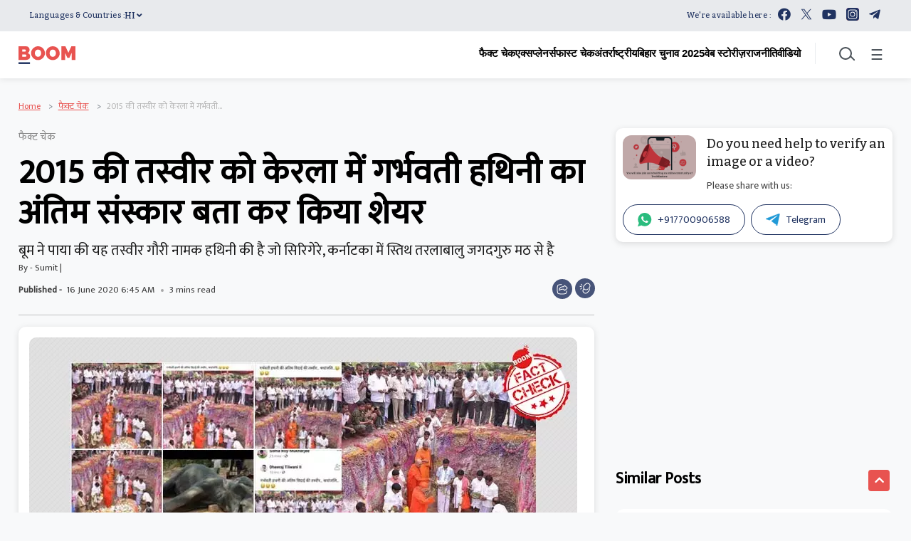

--- FILE ---
content_type: text/html; charset=utf-8
request_url: https://hindi.boomlive.in/fake-news/2015-photo-peddled-as-last-rites-of-keralas-pregnant-elephant-8497
body_size: 145499
content:
<!DOCTYPE html><html lang="hi"><head><title>2015 की तस्वीर को केरला में गर्भवती हथिनी का अंतिम संस्कार बता कर किया शेयर | 2015 Photo Peddled As Last Rites Of Kerala's Pregnant Elephant</title><link rel="icon" href="/images/ico/favicon.ico?v=3" type="image/x-icon"><link rel="shortcut icon" href="/images/ico/favicon.ico?v=3" type="image/x-icon"><meta charset="UTF-8"><meta content="IE=Edge" http-equiv="X-UA-Compatible"><meta name="viewport" content="width=device-width, initial-scale=1.0, maximum-scale=10.0,user-scalable=yes,minimum-scale=1.0"><script type="application/ld+json">   {
    "@context" : "https://schema.org",
    "@type" : "ClaimReview",
    "claimReviewed" : "वायरल पोस्ट का दावा की तस्वीर केरला में हुई गर्भवती हथिनी की मृत्यु के अंतिम संस्कार की है |","author" : {"@type" : "Person","name" : "Sumit","url" : "https://hindi.boomlive.in/author/sumitusha","jobTitle" : "Editor","image" : { "@context" : "https://schema.org",  "@type" : "ImageObject",  "contentUrl" : "https://hindi.boomlive.in/h-upload/2020/02/10/823739-sumit-usha.webp"},"sameAs" : []},
    
    "itemReviewed" : {
          "name" : "वायरल पोस्ट का दावा की तस्वीर केरला में हुई गर्भवती हथिनी की मृत्यु के अंतिम संस्कार की है |",
          "@type":"CreativeWork",
          "datePublished" : "2020-06-16T12:15:46+05:30",
          "dateModified" : "2020-06-16T13:07:49+05:30",
          "author" : {
              "@type" : "Person",
              "name" : "Social media",
              "url" : "/"
           }
    },
   "reviewRating": {
       "@type": "Rating",
       "ratingValue": "4",
       "bestRating": "5",
       "worstRating": "0",
       "ratingExplanation": "",
       "image": "https://hindi.boomlive.in/h-upload/2020/06/13/923467-923419-elephant012035.webp",
       "alternateName": "False"
    },
    "datePublished" : "2020-06-16T12:15:46+05:30",
    "dateModified" : "2020-06-16T13:07:49+05:30",
     "image" : {
      "@context" : "https://schema.org",
      "@type" : "ImageObject",
      "contentUrl" : "https://hindi.boomlive.in/h-upload/2020/06/13/923467-923419-elephant012035.webp",
      "height": 900,
      "width" : 1500,
      "url" : "https://hindi.boomlive.in/h-upload/2020/06/13/923467-923419-elephant012035.webp"
     },
    "url" : "https://hindi.boomlive.in/fake-news/2015-photo-peddled-as-last-rites-of-keralas-pregnant-elephant-8497",
    "publisher" : {
      "@type" : "Organization",
       "name" : "Boom Live",
       "url"  : "https://hindi.boomlive.in",
       "sameAs" : ["https://www.facebook.com/BOOMHindi","https://twitter.com/BoomFactsHindi","https://www.youtube.com/user/boomnewstv","https://www.instagram.com/boomfactcheck/","https://t.me/boomhindi"],
       "logo" : {
          "@context" : "https://schema.org",
          "@type" : "ImageObject",
          "contentUrl" : "https://hindi.boomlive.in/images/logo.png",
          "height": "60",
          "width" : "600",
          "name"  : "Boom Live - Logo",
          "url" : "https://hindi.boomlive.in/images/logo.png"
      }
     },
      "mainEntityOfPage": {
           "@type": "WebPage",
           "@id": "https://hindi.boomlive.in/fake-news/2015-photo-peddled-as-last-rites-of-keralas-pregnant-elephant-8497"
        }
  }</script><script type="application/ld+json">   {
    "@context" : "https://schema.org",
    "@type" : "NewsArticle", "author" : {"@type" : "Person","name" : "Sumit","url" : "https://hindi.boomlive.in/author/sumitusha","jobTitle" : "Editor","image" : { "@context" : "https://schema.org",  "@type" : "ImageObject",  "contentUrl" : "https://hindi.boomlive.in/h-upload/2020/02/10/823739-sumit-usha.webp"},"sameAs" : []},
    "datePublished" : "2020-06-16T12:15:46+05:30",
    "dateModified" : "2020-06-16T13:07:49+05:30",
    "keywords" : "हथनी, केरला, गर्भवती हथनी, केरला सरकार, फेक न्यूज़, फैक्ट चेक","about": [ { "@type":"Thing","name":"हथनी"}, { "@type":"Thing","name":"केरला"}, { "@type":"Thing","name":"गर्भवती हथनी"}, { "@type":"Thing","name":"केरला सरकार"}, { "@type":"Thing","name":"फेक न्यूज़"}, { "@type":"Thing","name":"फैक्ट चेक"}, { "@type":"Thing","name":"Elephant"}, { "@type":"Thing","name":"Elephant death in Kerala"}, { "@type":"Thing","name":"pregnant elephant"}, { "@type":"Thing","name":"Kerala"}, { "@type":"Thing","name":"Kerala government"}, { "@type":"Thing","name":"FAKE NEWS"}, { "@type":"Thing","name":"Fact Check"}],"genre":"फैक्ट चेक", "interactivityType":"mixed","alternativeHeadline":"2015 की तस्वीर को केरला में गर्भवती हथिनी का अंतिम संस्कार बता कर किया शेयर",
    "inLanguage" : "hi",
    "headline" : "2015 की तस्वीर को केरला में गर्भवती हथिनी का अंतिम संस्कार बता कर किया शेयर",
     "image" : {
      "@context" : "https://schema.org",
      "@type" : "ImageObject",
      "contentUrl" : "https://hindi.boomlive.in/h-upload/2020/06/13/923467-923419-elephant012035.webp",
      "height": 900,
      "width" : 1500,
      "url" : "https://hindi.boomlive.in/h-upload/2020/06/13/923467-923419-elephant012035.webp"
     }, "articleSection" : "फैक्ट चेक",
    "articleBody" : "कर्नाटका से करीब 5 साल पुरानी तस्वीर, जिसमें एक हथिनी के दफ़न समारोह को देखा जा सकता है, को हाल में सुर्ख़ियों में आई केरला के पलक्कड़ ज़िले में हुई गर्भवती हथिनी की दुखद मृत्यु के अंतिम संस्कार का बताकर शेयर किया जा रहा है |  वायरल तस्वीर में तीन साधुओं को केसरी वस्त्रों में एक बड़े गड्ढे में रखे हथनी के शरीर पर धार्मिक अनुष्ठान करते हुए देखा जा सकता है | इसे देखने के लिए गड्ढे के ऊपर कई लोगों को घेरे में खड़े देखा जा सकता है | हथिनी के बाएं पैर पर कन्नड़ में ' तरलाबालु ' लिखा देखा जा सकता है |  इस साल हुई एक दुखद घटना में एक गर्भवती हथिनी केरला के पलक्कड़ ज़िले में बुरी तरह घायल हो गयी जब उसने गलती से विस्फोटकों से भरे एक नारियल को खा लिया | यह फल जंगली सूअरों के फंदे के रूप में इस्तेमाल किया जा रहा था जिससे वे स्थानीय केले और अनानास के बागानों से दूर रहे | हथिनी नदी में कई घंटों तक दर्द को कम करने के लिए खड़ी रही । इसके कारण अंत में फेफड़ों की विफलता और कुपोषण के चलते मई 27, 2020 को उसने दम तोड़ दिया |  गर्भवती हथिनी के मरने से सोशल मीडिया पर लोगों का गुस्सा फूट पड़ा और घटना से जुड़ी झूठी खबरों का सैलाब आ गया |  वायरल पोस्ट के साथ लिखा कैप्शन कहता है : Rest in Peace. गर्भवती हथनी की अंतिम विदाई की तस्वीर.. श्रधांजलि. #Kerelaइस वायरल पोस्ट नीचे देखिये और आर्काइव्ड वर्जन यहाँ देखें |यही तस्वीर हमें कई ट्विटर अकाउंट्स से मिलते-जुलते कैप्शंस से ट्वीट की हुई मिली |*गर्भवती हथनी की अंतिम विदाई की तस्वीर..* *श्रधांजलि..* 🙏😢 pic.twitter.com/ySyQDXeNh3— सिर्फ हिन्दू राष्ट्र देश के लिए मोदी और योगी 🚩🚩 (@Yoshi88001) June 11, 2020फ़ैक्ट चेक  इस तस्वीर के रिवर्स इमेज सर्च से हमें कोई रिजल्ट नहीं मिला | हथिनी के बाएं पैर पर कन्नड़ में लिखे तरलाबालु शब्द से क्लू लेते हुए बूम ने फ़ेसबुक पर इस शब्द को कीवर्ड सर्च किया | हमें तरलाबालु जगद्गुरु बृहनमठ नामक फ़ेसबुक पेज पर नवंबर 12, 2015 को शेयर की गयी पोस्ट में यही तस्वीर मिली |  हथनी की इस तस्वीर को कन्नड़ में लिखे कैप्शन के साथ शेयर किया गया जी अनुवाद करने पर इस तरह है : तरलाबालु मुट्ठ की हथिनी गौरी अब नहीं रही | इस कैप्शन से यह संकेत मिलता है की हथनी का नाम गौरी था |(कन्नड़ में लिखा कैप्शन : Taralabalu matada Anne Gowri innila)बूम ने पाया की तरलाबालु जगद्गुरु बृहनमठ कर्नाटका के चित्रदुर्गा ज़िले के सिरिगेरे इलाके में स्तिथ संस्था (मठ) है |तरलाबालु इंफोटेनमेंट से जून 9, 2017 को की गयी एक दूसरी पोस्ट में इसी तस्वीर को कन्नड़ में लिखे एक लंबे कैप्शन के साथ शेयर किया गया है |इस पोस्ट में भी हथिनी को गौरी कह तरलाबालु जगद्गुरु बृहनमठ, सिरिगेरे से बताया गया है |बावजूद इसके हमने \" तरलाबालु की हथिनी गौरी अब नहीं रही \" का कन्नड़ भाषा में लिख कीवर्ड सर्च भी किया जिससे हमें नवंबर 13, 2015 को कन्नड़ वेबसाइट वन इंडिया पर प्रकाशित लेख मिला | इस रिपोर्ट में सूचना दी गयी की गौरी, नामक हथनी जो श्री तरलाबालु जगद्गुरु मठ में थी वह एक महीने पहले चल बसी है | बूम ने तस्वीर में दिख रहे साधुओं को न्यूज़ रिपोर्ट्स और फ़ेसबुक पेज़ पर हथिनी के अंतिम संस्कार की तस्वीरों से तुलना की और दोनों में साधुओं को मेल खाते पाया |हमने मठ के लोगों से संपर्क करने की कोशिश की उनका जवाब आते ही इस लेख को अपडेट किया जाएगा |      ",
    "description" : "बूम ने पाया की यह तस्वीर गौरी नामक हथिनी की है जो सिरिगेरे, कर्नाटका में स्तिथ तरलाबालु जगदगुरु मठ से है ",
    "url" : "https://hindi.boomlive.in/fake-news/2015-photo-peddled-as-last-rites-of-keralas-pregnant-elephant-8497",
    "publisher" : {
      "@type" : "Organization",
       "name" : "Boom Live",
       "url"  : "https://hindi.boomlive.in",
       "sameAs" : ["https://www.facebook.com/BOOMHindi","https://twitter.com/BoomFactsHindi","https://www.youtube.com/user/boomnewstv","https://www.instagram.com/boomfactcheck/","https://t.me/boomhindi"],
       "logo" : {
          "@context" : "https://schema.org",
          "@type" : "ImageObject",
          "contentUrl" : "https://hindi.boomlive.in/images/logo.png",
          "height": "60",
          "width" : "600",
          "name"  : "Boom Live - Logo",
          "url" : "https://hindi.boomlive.in/images/logo.png"
      }
     },
      "mainEntityOfPage": {
           "@type": "WebPage",
           "@id": "https://hindi.boomlive.in/fake-news/2015-photo-peddled-as-last-rites-of-keralas-pregnant-elephant-8497"
        }
  }</script><script type="application/ld+json">   {
    "@context" : "https://schema.org",
    "@type" : "Organization",
    "url" : "https://hindi.boomlive.in",
    "name" : "Boom Live",
    "sameAs" : ["https://www.facebook.com/BOOMHindi","https://twitter.com/BoomFactsHindi","https://www.youtube.com/user/boomnewstv","https://www.instagram.com/boomfactcheck/","https://t.me/boomhindi"], "address" : {"@type":"PostalAddress","streetAddress":"Adhyaru Industrial Estate","addressLocality":"Sun Mill Compound Lower parel Mumbai","addressRegion":"Mumbai","postalCode":"400013","addressCountry":{"@type":"Country","name":"IN"}},
    "logo" : {
          "@context" : "https://schema.org",
          "@type" : "ImageObject",
          "contentUrl" : "https://hindi.boomlive.in/images/logo.png",
          "height": "60",
          "width" : "600",
          "name"  : "Boom Live - Logo",
          "url" : "https://hindi.boomlive.in/images/logo.png"
    }
  }</script><script type="application/ld+json">   {
    "@context" : "https://schema.org",
    "@type" : "WebSite",
    "name" : "Boom Live",
    "author" : {
      "@type" : "Organization",
      "name" : "Boom Live"
    },
    "keywords" : "हथनी, केरला, गर्भवती हथनी, केरला सरकार, फेक न्यूज़, फैक्ट चेक",
    "interactivityType" : "mixed",
    "inLanguage" : "",
    "headline" : "2015 की तस्वीर को केरला में गर्भवती हथिनी का अंतिम संस्कार बता कर किया शेयर",
    "copyrightHolder" : "Boom Live",
    "image" : {
      "@context" : "https://schema.org",
      "@type" : "ImageObject",
      "contentUrl" : "https://hindi.boomlive.in/h-upload/2020/06/13/923467-923419-elephant012035.webp",
      "height": 900,
      "width" : 1500,
      "url" : "https://hindi.boomlive.in/h-upload/2020/06/13/923467-923419-elephant012035.webp"
     },
    "url" : "https://hindi.boomlive.in/fake-news/2015-photo-peddled-as-last-rites-of-keralas-pregnant-elephant-8497",
    "publisher" : {
      "@type" : "Organization",
       "name" : "Boom Live",
       "logo" : {
          "@context" : "https://schema.org",
          "@type" : "ImageObject",
          "contentUrl" : "https://hindi.boomlive.in/images/logo.png",
          "height": "60",
          "width" : "600",
          "name"  : "Boom Live - Logo",
          "url" : "https://hindi.boomlive.in/images/logo.png"
       }
     }
  }</script><script type="application/ld+json">   {
    "@context" : "https://schema.org",
    "@type" : "BreadcrumbList",
    "name" : "BreadcrumbList",
    "itemListElement": [{ "@type":"ListItem","position":"1","item":{ "@id":"https://hindi.boomlive.in","name":"Home"}},{"@type":"ListItem","position":"2","item":{"@id":"https://hindi.boomlive.in/fact-check","@type":"WebPage","name":"फैक्ट चेक"}},{"@type":"ListItem","position":"3","item":{"@id":"https://hindi.boomlive.in/fake-news/2015-photo-peddled-as-last-rites-of-keralas-pregnant-elephant-8497","@type":"WebPage","name":"2015 की तस्वीर को केरला में गर्भवती हथिनी का अंतिम संस्कार बता कर किया शेयर"}}]
  }</script><script type="application/ld+json">   {
    "@context" : "https://schema.org",
    "@type" : "SiteNavigationElement",
    "name":["Home","Authors","Careers","फैक्ट चेक","एक्सप्लेनर्स","फास्ट चेक","अंतर्राष्ट्रीय","बिहार चुनाव 2025","वेब स्टोरीज़","राजनीति","वीडियो","Operation Sindoor","Bihar Election 2025","Narendra Modi","Pahalgam Terrorist Attack","Rahul Gandhi","Waqf Amendment Act 2025"], "url":["https://hindi.boomlive.in/","https://hindi.boomlive.in/all-authors","https://hindi.boomlive.in/careers","https://hindi.boomlive.in/fact-check","https://hindi.boomlive.in/explainers","https://hindi.boomlive.in/fast-check","https://hindi.boomlive.in/international","https://hindi.boomlive.in/elections","https://hindi.boomlive.in/web-stories","https://hindi.boomlive.in/politics","https://hindi.boomlive.in/video","https://hindi.boomlive.in/tags/operation-sindoor","https://hindi.boomlive.in/tags/bihar-assembly-election-2025","https://hindi.boomlive.in/tags/narendra-modi","https://hindi.boomlive.in/tags/pahalgam-terrorist-attack","https://hindi.boomlive.in/tags/rahul-gandhi","https://hindi.boomlive.in/tags/waqf-amendment-act-2025"]
  }</script><script type="application/ld+json">   {
    "@context" : "https://schema.org",
    "@type" : "WebPage",
    "name" : "2015 की तस्वीर को केरला में गर्भवती हथिनी का अंतिम संस्कार बता कर किया शेयर",
    "description" : "बूम ने पाया की यह तस्वीर गौरी नामक हथिनी की है जो सिरिगेरे, कर्नाटका में स्तिथ तरलाबालु जगदगुरु मठ से है",
    "keywords" : "हथनी, केरला, गर्भवती हथनी, केरला सरकार, फेक न्यूज़, फैक्ट चेक",
    "inLanguage" : "hi",
    "url" : "https://hindi.boomlive.in/fake-news/2015-photo-peddled-as-last-rites-of-keralas-pregnant-elephant-8497",
    "author" : {
      "@type" : "Person",
      "name" : "Boom Live"
     },
      "speakable": {
          "@context": "https://schema.org",
          "@type": "SpeakableSpecification",
          "xPath": [
              "//h1",
              "/html/head/meta[@name='description']/@content"
          ]
    },
    "publisher" : {
      "@type" : "Organization",
       "name" : "Boom Live",
       "url"  : "https://hindi.boomlive.in",
       "sameAs" : ["https://www.facebook.com/BOOMHindi","https://twitter.com/BoomFactsHindi","https://www.youtube.com/user/boomnewstv","https://www.instagram.com/boomfactcheck/","https://t.me/boomhindi"],
       "logo" : {
          "@context" : "https://schema.org",
          "@type" : "ImageObject",
          "contentUrl" : "https://hindi.boomlive.in/images/logo.png",
          "height": "60",
          "width" : "600"
      }
     }
   }</script><meta name="image" content="https://hindi.boomlive.in/h-upload/2020/06/13/923467-923419-elephant012035.webp"><meta name="description" content="बूम ने पाया की यह तस्वीर गौरी नामक हथिनी की है जो सिरिगेरे, कर्नाटका में स्तिथ तरलाबालु जगदगुरु मठ से है"><meta name="application-name" content="Boom Live"><meta name="keywords" content="हथनी, केरला, गर्भवती हथनी, केरला सरकार, फेक न्यूज़, फैक्ट चेक"><link rel="preload" as="script" href="/scripts/hocalwirecommlightp1.min.bee6c40a.js" crossorigin="anonymous"><link rel="preload" as="script" href="/scripts/hocalwirecommlightp2.min.6e8a4460.js" crossorigin="anonymous"><link rel="preload" as="script" href="/scripts/themephoenixjs.min.21186b91.js" crossorigin="anonymous"><link rel="preload" as="style" href="/styles/themephoenixfile.min.203a9e24.css" crossorigin="anonymous"><meta name="news_keywords" content="हथनी, केरला, गर्भवती हथनी, केरला सरकार, फेक न्यूज़, फैक्ट चेक"><meta http-equiv="Content-Language" content="hi"><meta name="google" content="notranslate"><meta name="author" content="Sumit"><meta name="copyright" content="Boom Live"><meta name="robots" content="follow, index"><meta name="robots" content="max-image-preview:large"><meta name="HandheldFriendly" content="true"><meta name="referrer" content="origin"><link rel="amphtml" href="https://hindi.boomlive.in/amp/fake-news/2015-photo-peddled-as-last-rites-of-keralas-pregnant-elephant-8497"><meta name="twitter:site" content="@BoomFactsHindi"><meta name="twitter:creator" content="@BoomFactsHindi"><meta name="twitter:card" content="summary_large_image"><meta property="og:url" content="https://hindi.boomlive.in/fake-news/2015-photo-peddled-as-last-rites-of-keralas-pregnant-elephant-8497"><meta property="og:locale" content="hi_IN"><meta name="twitter:url" content="https://hindi.boomlive.in/fake-news/2015-photo-peddled-as-last-rites-of-keralas-pregnant-elephant-8497"><link rel="alternate" type="application/rss+xml" title="फैक्ट चेक" href="https://hindi.boomlive.in/category/fact-check/google_feeds.xml"><link rel="alternate" type="application/rss+xml" title="Top Stories" href="https://hindi.boomlive.in/category/top-stories/google_feeds.xml"><meta property="fb:app_id" content="355923635167897"><link rel="manifest" href="/manifest.json"><meta property="og:type" content="article"><meta property="og:title" content="2015 की तस्वीर को केरला में गर्भवती हथिनी का अंतिम संस्कार बता कर किया शेयर | 2015 Photo Peddled As Last Rites Of Kerala's Pregnant Elephant"><meta property="og:description" content="बूम ने पाया की यह तस्वीर गौरी नामक हथिनी की है जो सिरिगेरे, कर्नाटका में स्तिथ तरलाबालु जगदगुरु मठ से है"><meta property="og:image" content="https://hindi.boomlive.in/h-upload/2020/06/13/923467-923419-elephant012035.jpg" itemprop="image"><meta property="og:image:secure_url" content="https://hindi.boomlive.in/h-upload/2020/06/13/923467-923419-elephant012035.jpg" itemprop="image"><meta property="twitter:title" content="2015 की तस्वीर को केरला में गर्भवती हथिनी का अंतिम संस्कार बता कर किया शेयर | 2015 Photo Peddled As Last Rites Of Kerala's Pregnant Elephant"><meta property="twitter:description" content="बूम ने पाया की यह तस्वीर गौरी नामक हथिनी की है जो सिरिगेरे, कर्नाटका में स्तिथ तरलाबालु जगदगुरु मठ से है"><meta property="twitter:image" content="https://hindi.boomlive.in/h-upload/2020/06/13/923467-923419-elephant012035.webp"><meta property="twitter:image:alt" content="2015 की तस्वीर को केरला में गर्भवती हथिनी का अंतिम संस्कार बता कर किया शेयर"><meta property="twitter:site" content="BoomFactsHindi"><meta property="article:published_time" content="2020-06-16T12:15:46+05:30"><meta property="article:modified_time" content="2020-06-16T13:07:49+05:30"><meta property="article:updated_time" content="2020-06-16T13:07:49+05:30"><meta property="article:section" content="फैक्ट चेक"><meta property="article:tag" content="हथनी"><meta property="article:tag" content="केरला"><meta property="article:tag" content="गर्भवती हथनी"><meta property="article:tag" content="केरला सरकार"><meta property="article:tag" content="फेक न्यूज़"><meta property="article:tag" content="फैक्ट चेक"><meta property="article:tag" content="Elephant"><meta property="article:tag" content="Elephant death in Kerala"><meta property="article:tag" content="pregnant elephant"><meta property="article:tag" content="Kerala"><meta property="article:tag" content="Kerala government"><meta property="article:tag" content="FAKE NEWS"><meta property="article:tag" content="Fact Check"><meta property="og:image:width" content="1200"><meta property="og:image:height" content="630"><meta property="fb:use_automatic_ad_placement" content="enable=true ad_density=default"><meta name="original-source" content="https://hindi.boomlive.in/fake-news/2015-photo-peddled-as-last-rites-of-keralas-pregnant-elephant-8497"><!-- -preloadImage = preloadImage.replace(".webp",".jpg")--><link rel="preload" fetchpriority="high" as="image" href="https://hindi.boomlive.in/h-upload/2020/06/13/923467-923419-elephant012035.webp"><!-- -var preloadImage = meta.image--><!-- -if(meta.imageOriginalWebp){--><!--     -preloadImage = preloadImage.replace(".jpg",".webp")--><!-- -}--><!-- link(rel='preload' as='image' href="#{preloadImage}")--><!-- include dnsprefetch--><script>window.dynamicPage ="true";
window.support_article_infinite_scroll ="true";
window.similar_news_infinite_scroll ="true";
window.xhrPageLoad ="";
window.isNewsArticlePage ="true";</script><script>window.infiniteScrollUrls = [];
window.infiniteScroll=true;</script><script>window.ignoreCoreScripts = "true";
window.exclude_dynamic_links_only =  "";
window.disable_unveil = "";
window.enableTransliteration = "";
window.extra_whatsapp_share_message = "Be a part of BOOM’s TruthSeekers mission. Become a member and support us ! https://bit.ly/boomwhatsapp";

window.auto_play_videos_in_view = "";
window.comment_post_as = "";

</script><script>window.load_theme_resource_after_pageLoad = "true"
</script><script>window.single_source_news_url = ""
window.popup_ad_cookie_duration = ""
window.popup_ad_display_duration = ""
window.road_blocker_ad_cookie_duration=""
window.road_blocker_ad_display_duration=""
window.epaperClipRatio="7"
window.scriptLoadDelay=parseInt("1000")
window.scriptLoadDelayExternalScripts=parseInt("")
window.windowLoadedDelay=parseInt("")
window.exclude_common_ga="true"
window.exclude_all_ga=""
window.payment_success_redirect_url = ""
window.refresh_pages_on_interval = {};
window.refresh_pages_on_interval_using_ajax = {};

window.maxAllowCropHeightFactor = ""
window.clipLogo = ""
window.disable_hcomment_email_mandatory = ""
window.disable_hcomment_name_mandatory = ""
window.track_pageview_only_once_infinite =  ""

window.sidekick_ad_cookie_duration = ""
window.sidekick_ad_display_duration = ""
window.sidekick_ad_autostart_duration = ""
window.pushdown_ad_close_duration = ""

window.ignore_webp_supprt_check = ""
window.max_dynamic_links_count = ""

window.use_non_ajax_path_for_mixin =  ""
window.no_show_initial_popup =  ""

window.use_advance_search_as_default = ""
window.locationContentPage = ""
window.showUTMCookie = ""
window.updateXHRCanonicalToSelf = ""
window.makeDynamicXHRPageDirectUrl = ""
window.showPopUpToFillProfileDetails = ""
window.mandatoryProfileCookieDuration = ""</script><script async="" src="https://www.googletagmanager.com/gtag/js?id=G-MBBFHV0NSD"></script><script>var cMap = {"content_url":"/fake-news/2015-photo-peddled-as-last-rites-of-keralas-pregnant-elephant-8497","page_type":"article","content_id":"8497","content_type":"article","create_by_author_name":"Saket Tiwari","create_by_author_id":"57824","title":"2015 की तस्वीर को केरला में गर्भवती हथिनी का अंतिम संस्कार बता कर किया शेयर","published_date":"2020-06-16 06:45:46","modification_date":"2020-06-16 07:37:49","word_count":"NA","error_status":"NA","author_name":"Sumit","author_id":"57816","primary_category_name":"फैक्ट चेक","primary_category_id":"121","secondary_category_name":"फैक्ट चेक","secondary_category_id":"121"}
window.dataLayer = window.dataLayer || [];
function gtag(){dataLayer.push(arguments);}
gtag('js', new Date());
gtag('config', 'G-MBBFHV0NSD',cMap);</script><script>window.FBCODE = "355923635167897";</script><script>window.COMSCORECODE = "39547594";</script><script>window.twitter_handle = "BoomFactsHindi";</script><script>window.short_url = "https://bit.ly/3cZBGYE";</script><script>window.use_short_url_in_share = "true"</script><script>window.insetLinkInCopy = '' || true;
window.insetLinkInCopyLoggedIn = '';
</script><script>window.trackingPageType = "dynamic";</script><script>window.userDataToBePassedBack = {};</script><script>window.website_readalso_string = "यह भी पढ़ें -";</script><script>window.externalResourcesVersion = "3";
window.externalResources = "https://pagead2.googlesyndication.com/pagead/js/adsbygoogle.js,https://cdn.izooto.com/scripts/c5c95baae84060a4d3b86bc180a526c6e03e78f7.js";
window.externalResourcesLength = "2";</script><script>window.Constants = {"url":{"xhrLogin":"/xhr/admin/login/loginUser","xhrLoginOrRegister":"/xhr/admin/login/loginOrRegisterUser","xhrRegister":"/xhr/admin/login/registerUser","xhrVerify":"/xhr/admin/login/verifyUser","xhrVerifyEmail":"/xhr/admin/login/verifyEmail","xhrForgotPassword":"/xhr/admin/login/forgotPassword","xhrResetPassword":"/xhr/admin/login/reset-password","xhrLogout":"/xhr/admin/login/logout","xhrRegenerateEmailCode":"/xhr/admin/login/regenerateEmailCode","xhrRegenerateWhatsAppLink":"/xhr/admin/login/regenerateWhatsAppLink"}};</script><script>window.razorpay_key = "rzp_live_L6xNZzf487kFMO"</script><script>window.enable_webp_images = "true";</script><script>window.userDeviceType = "d";</script><script>window.hasIntagram = ""
window.hasTwitter = "true"
window.isIOS = ""
window.sendNewsReadState = ""
window.image_quality_percentage = ""
window.enable_js_image_compress = ""
window.local_date_time_format = ""
window.partnerName  = "Boom Live"
window.partnerCopyrightName  = "Boom Live"
window.ignoreInitialDFPIdChange = "";
window.tooltipMobileSidePadding = "";

window.isAdFree = "0";

window.isPremiumContent = "";
window.delaySecThemeScriptsAction = ""
window.delaySecThemeScriptsActionOthers = ""

window.ignore_also_read_image = ""

window.ip_based_login_enabled = ""; 
window.chars_per_min_read = "1200";
window.user_review_content_id = "";
window.user_review_content_id_ugc = "";
window.custom_data_to_be_passed = "";
window.includePartyTownScript = "";
window.open_paymentgate_default_on_checkout ="";
window.adCustomContentName = "";
window.subscriptionPageUrl = "";

window.externalSubscriberLandingUrl = "";
window.partner_coupon_discount_message = "";

window.autoSlideGallery = "";
window.autoSlideGalleryTimeout = "";

window.isContentPageForSubscription = "true";


window.refresh_website_in_interval_using_ajax = "/";

window.callValidateIPLoginAlways = "/";

window.ignoreAddingRandonQueryInYoutubeResize = "";

window.convertToNepaliDate = "";

window.articleViewScrollInfiniteOffset = "";

window.road_blocker_ad_delayed_duration = "";
window.popup_ad_delayed_duration = "";
window.adBlockerCookieShowDuration = "";
window.removeValidateCaptchaInRegister = "";
window.partnerOriginalName = "";
</script><!-- -if(typeof data!="undefined" && data['extra_header_tags'] && data['extra_header_tags']['templateData'] && data['extra_header_tags']['templateData']['content']){--><!--     !{data['extra_header_tags']['templateData']['content']}--><!-- -}--><style type="text/css" class="styles">body img,iframe,video{max-width:100%}.hide-scroll{overflow:hidden}img{height:auto}.details-content-story iframe.note-video-clip{width:100%}body,html{-webkit-overflow-scrolling:touch}#content{-webkit-overflow-scrolling:touch}#content{height:100%}#main #content{display:inline}.hide{display:none!important}.soft-hide{display:none}.bg-404{background:url(/images/404.jpg);background-repeat:no-repeat;background-size:100%;background-position:center;background-blend-mode:screen;min-height:400px;text-align:center}.bg-404 .error404-content{background:#fff;padding:20px;font-size:30px;opacity:.8}a img{max-width:100%}.newsSocialIcons li a{color:#fff}.newsSocialIcons li a:hover{text-decoration:none!important}.newsSocialIcons li a i{margin-right:4px}.newsSocialIcons{width:100%;display:inline-block;text-align:right}.newsSocialIcons a{padding:5px;display:inline-block}.hocalwire-cp-authors-social,.newsSocialIcons ul{width:100%;padding-left:0}.hocalwire-cp-authors-social{text-align:left}.newsSocialIcons li{list-style:none!important;width:25px;height:25px;text-decoration:none;font-family:Oswald!important;text-transform:uppercase;background:0 0;opacity:1;line-height:30px;padding:0;margin:0 3px;position:relative}.newsSocialIcons li a{color:#fff;height:21px}.newsSocialIcons li a:hover{text-decoration:none!important}.newsSocialIcons li a i{margin-right:4px}.newsSocialIcons li.facebook,.sticky li.facebook{border:0 solid #314b83;background-color:#4769a5}.newsSocialIcons li.whatsapp,.sticky li.whatsapp{border:0 solid #65bc54;background-color:#65bc54}.newsSocialIcons li.telegram,.sticky li.telegram{border:0 solid #379be5;background-color:#379be5}.newsSocialIcons li.pintrest{border:0;background-color:#d50c22}.newsSocialIcons li.twitter,.sticky li.twitter{border:0 solid #000;background-color:#000}.newsSocialIcons li.googleplus{border:0 solid #ab2b1d;background-color:#bf3727}.newsSocialIcons li.gplus{border:0 solid #ab2b1d;background-color:#bf3727}.newsSocialIcons li.linkedin,.sticky li.linkedin{border:0 solid #278cc0;background-color:#2ba3e1}.newsSocialIcons li.tumblr{border:0 solid #2c3c4c;background-color:#34495e}.newsSocialIcons li.pinterest,.sticky li.printrest{border:0 solid #ae1319;background-color:#cd252b}.newsSocialIcons li.email{border:0 solid #4b3b3b;background-color:#4b3b3b}.newsSocialIcons li.mail,.sticky li.mail{border:0 solid #18ae91;background-color:#1abc9c}.sticky li.email,.sticky li.mail{border:0 solid #4b3b3b;background-color:#4b3b3b}.newsSocialIcons li.print{border:0 solid #000;background-color:#000}.sticky li.print{border:0 solid #000;background-color:#000}.newsSocialIcons li.youtube{border:0 solid #e62117;background-color:#e62117}.newsSocialIcons li.insta{border:0 solid #0526c5;background-color:#0526c5}.newsSocialIcons li img{vertical-align:top}.newsSocialIcons ul{border-radius:3px;padding:5px;z-index:10;float:left;clear:both}.newsSocialIcons.right-navigation ul li+li{display:none;float:left;border-radius:30px;padding-top:2px}.newsSocialIcons li{float:left;border-radius:30px}.listing-social-share .newsSocialIcons li{border-radius:30px!important}.margin-top10{margin-top:10px}.sticky-container{position:fixed;top:40%;z-index:11111111111}.sticky-container ul li p{padding:5px}.sticky li.facebook{border:0 solid #314b83;background-color:#4769a5}.sticky li.twitter{border:0 solid #000;background-color:#000}.sticky li.googleplus{border:0 solid #ab2b1d;background-color:#bf3727}.sticky li.gplus{border:0 solid #ab2b1d;background-color:#bf3727}.sticky li.linkedin{border:0 solid #278cc0;background-color:#2ba3e1}.sticky li.tumblr{border:0 solid #2c3c4c;background-color:#34495e}.sticky li.pinterest{border:0 solid #ae1319;background-color:#cd252b}.sticky li.mail{border:0 solid #18ae91;background-color:#1abc9c}.sticky li.youtube{border:0 solid #e62117;background-color:#e62117}.sticky-container .fab{background:#03a9f4;width:37px;height:37px;text-align:center;color:#fff;box-shadow:0 0 3px rgba(0,0,0,.5),3px 3px 3px rgba(0,0,0,.25);position:fixed;right:1/4 * 3 * 64px;font-size:2.6667em;display:inline-block;cursor:default;bottom:100px;right:10px;z-index:10;box-sizing:border-box;padding:0 8px}.sticky-container .fab .not-logged-in img{vertical-align:top}.sticky-container .fab .logged-in img{vertical-align:top}.sticky-container .fab.child{right:(64px - 1 / 3 * 2 * 64px)/2 + 1/4 * 3 * 64px;width:1/3 * 2 * 64px;height:1/3 * 2 * 64px;display:none;opacity:0;font-size:2em}.sticky .fab img{height:auto;width:auto}.backdrop{position:fixed;top:0;left:0;width:100%;height:100%;background:#ececec;opacity:.3;display:none}#masterfab img{margin:auto;display:block;height:auto}#masterfab{padding:10px;max-width:38px;box-sizing:border-box}.details-content-story{overflow:hidden;display:inherit}.cd-top{cursor:pointer;position:fixed;bottom:100px;left:10px;width:35px;height:35px;background-color:#434343;box-shadow:0 0 10px rgba(0,0,0,.05);overflow:hidden;text-indent:100%;white-space:nowrap;background:rgba(232,98,86,.8) url(/images/cd-top-arrow.svg) no-repeat center 50%;visibility:hidden;opacity:0;-webkit-transition:opacity .3s 0s,visibility 0s .3s;-moz-transition:opacity .3s 0s,visibility 0s .3s;transition:opacity .3s 0s,visibility 0s .3s}.cd-top.cd-fade-out,.cd-top.cd-is-visible,.no-touch .cd-top:hover{-webkit-transition:opacity .3s 0s,visibility 0s 0s;-moz-transition:opacity .3s 0s,visibility 0s 0s;transition:opacity .3s 0s,visibility 0s 0s}.cd-top.cd-is-visible{visibility:visible;opacity:1;z-index:9999}.cd-top.cd-fade-out{opacity:.5}@-webkit-keyframes placeHolderShimmer{0%{background-position:-468px 0}100%{background-position:468px 0}}@keyframes placeHolderShimmer{0%{background-position:-468px 0}100%{background-position:468px 0}}.mixin-loader-wrapper{background-color:#e9eaed;color:#141823;padding:5px;border:1px solid #ccc;margin:0 auto 1em}.mixin-loader-item{background:#fff;border:1px solid;border-color:#e5e6e9 #dfe0e4 #d0d1d5;border-radius:3px;padding:12px;margin:0 auto}.placeholder_top{background:#fff;padding:5px;display:inline-block}.mixin-placeholder-details-wrapper{z-index:99;left:30%;display:inline-block;top:50px;color:#000;background:#0f0f0f;color:#fff;padding:10px}.placeholder_top .animated-background{-webkit-animation-duration:1s;animation-duration:1s;-webkit-animation-fill-mode:forwards;animation-fill-mode:forwards;-webkit-animation-iteration-count:infinite;animation-iteration-count:infinite;-webkit-animation-name:placeHolderShimmer;animation-name:placeHolderShimmer;-webkit-animation-timing-function:linear;animation-timing-function:linear;background:#f6f7f8;background:#eee;background:-webkit-gradient(linear,left top,right top,color-stop(8%,#eee),color-stop(18%,#ddd),color-stop(33%,#eee));background:-webkit-linear-gradient(left,#eee 8%,#ddd 18%,#eee 33%);background:linear-gradient(to right,#eee 8%,#ddd 18%,#eee 33%);-webkit-background-size:800px 104px;background-size:800px 104px}.hocal_col{width:100%;padding-top:5px;padding-bottom:5px}.padding_10{padding:10%}.padding_20{padding:20%}.placeholder_top .img.small{height:60px;max-width:80px}.placeholder_top .img.medium{height:150px;max-width:250px}.placeholder_top .img.big{height:300px;max-width:500px}.placeholder_top .img.supper-big{height:450px;max-width:750px}.content{margin-bottom:10px}.placeholder_top .content.small{height:10px;padding-left:5px;padding-right:5px}.placeholder_top .content.medium{height:20px;padding-left:10px;padding-right:10px}.placeholder_top .content.large{height:30px;padding-left:15px;padding-right:15px}.hocal_col_12{width:100%}.hocal_col_9{width:75%}.hocal_col_8{width:60%}.hocal_col_6{width:50%}.hocal_col_4{width:33%}.hocal_col_3{width:25%}.hocal_row{display:block}.hocal_col{display:block;float:left;position:relative}.placeholder_top .play{display:block;width:0;height:0;border-top:$size solid transparent;border-bottom:$size solid transparent;border-left:($size*$ratio) solid $foreground;margin:($size * 2) auto $size auto;position:relative;z-index:1;transition:all $transition-time;-webkit-transition:all $transition-time;-moz-transition:all $transition-time;left:($size*.2)}.placeholder_top .play:before{content:'';position:absolute;top:-75px;left:-115px;bottom:-75px;right:-35px;border-radius:50%;z-index:2;transition:all .3s;-webkit-transition:all .3s;-moz-transition:all .3s}.placeholder_top .play:after{content:'';opacity:0;transition:opacity .6s;-webkit-transition:opacity .6s;-moz-transition:opacity .6s}.details-content-story .inside_editor_caption.float-left,.details-content-story img.float-left{padding-right:10px;padding-bottom:10px;float:left;left:0}.details-content-story .inside_editor_caption.float-right,.details-content-story img.float-right{padding-left:10px;padding-bottom:10px;float:right;right:0}.details-content-story .image_caption{background:0 0}.details-content-story div,.details-content-story p{margin-bottom:15px!important;line-height:1.4;margin:0 auto}.details-content-story div.pasted-from-word-wrapper{margin-bottom:0!important}.details-content-story div.inside_editor_caption{display:none}.details-content-story .inside_editor_caption.edited-info{display:block}.details-content-story img{max-width:100%}.details-content-story .inside_editor_caption.float-left{margin-top:10px}.details-content-story .inside_editor_caption.float-right{margin-top:10px}.details-content-story img.float-none{margin:auto;float:none}.details-content-story .inside_editor_caption{font-size:16px;padding:2px;text-align:center;bottom:-20px;width:100%}.details-content-story .image-and-caption-wrapper{position:relative;margin-bottom:20px}.image-and-caption-wrapper{max-width:100%!important}.details-content-story .image-and-caption-wrapper.float-left{float:left;padding-right:10px;padding-bottom:10px}.details-content-story .image-and-caption-wrapper.float-right{float:right;padding-left:10px;padding-bottom:10px}.details-content-story .image-and-caption-wrapper.float-none{float:none;display:block;clear:both;left:0!important;margin:0 auto}.details-content-story .image-and-caption-wrapper.float-none img{display:block}.details-content-story .hide-on-web{display:none!important}.hide-on-web{display:none!important}.details-content-story .template-wrapper{padding:2px;width:100%}.details-content-story .template-wrapper .delete-lists-wrapper button{display:none}.details-content-story .template-wrapper .action-btn-wrapper{display:none}.details-content-story .list-item-heading{font-size:18px;margin-bottom:20px}.details-content-story li.list-item{margin-bottom:20px}.details-content-story .action-btn-wrapper span{padding:5px;margin:2px;background:#ccc}.details-content-story .template-wrapper{padding:2px;width:100%}.details-content-story .template-wrapper .delete-lists-wrapper{float:right;margin-top:10px}.details-content-story .template-wrapper .delete-lists-wrapper button{padding:10px;margin-right:10px;margin-top:-5px}.details-content-story .template-wrapper li.list-item{width:100%}.details-content-story .template-wrapper .action-btn-wrapper{float:left;margin-right:20px}.details-content-story .list-items-wrapper li{border:none!important}.details-content-story .list-items-wrapper.unordered-list ul{list-style-type:square}.modal_wrapper_frame{position:fixed;width:100%;top:0;height:100%;background:rgba(0,0,0,.7);opacity:1;z-index:9999999999}.modal_wrapper_frame #modal-content{position:absolute;left:20%;top:20%;right:20%;bottom:20%;border:1px solid #ccc;background:#fff}.modal_wrapper_frame .cross-btn{right:10px;top:10px;position:absolute;font-size:20px;cursor:pointer;padding:5px;z-index:9999}.modal_wrapper_frame iframe{width:100%;height:100%}.hocal_hide_on_desktop{display:none!important}.hocal_hide_on_mobile{display:block!important}.placeholder_top{width:100%}.placeholder_top .hocal_col{padding:5px;box-sizing:border-box}.also-read-media{display:none}.also-read-media-wrap{display:none}@media screen and (max-width:767px){.bg-404 .error404-content{background:#fff;padding:10px;font-size:20px}.hocal_hide_on_mobile{display:none!important}.hocal_hide_on_desktop{display:block!important}.modal_wrapper_frame #modal-content{left:2%;top:2%;right:2%;bottom:2%}.details-content-story .image-and-caption-wrapper.float-left,.details-content-story .image-and-caption-wrapper.float-right{display:inline;max-width:100%!important;float:none!important;padding:0!important}.details-content-story .inside_editor_caption.float-right,.details-content-story img.float-right{display:inline;max-width:100%!important;float:none!important;padding:0!important}.details-content-story .inside_editor_caption.float-left,.details-content-story img.float-left{display:inline;max-width:100%!important;float:none!important;padding:0!important}}#comments iframe{width:100%!important}#bottom_snackbar{width:30%;position:fixed;z-index:1;bottom:0;z-index:999999999999999999999999999999999999999999999999999999999999999999999;left:70%;background:#333}#bottom_snackbar .close-btn{position:absolute;right:3px;top:3px;padding:1px 8px;cursor:pointer;z-index:9999999999;font-size:20px;color:#fff}#bottom_snackbar.right{left:70%}#bottom_snackbar.left{left:0}#bottom_snackbar.center{left:35%}.bottom_snackbar_content{background:#0582e2}@media screen and (max-width:767px){#bottom_snackbar{width:100%}#bottom_snackbar,#bottom_snackbar.center,#bottom_snackbar.left,#bottom_snackbar.right{left:0}}.login-btn-in-message{color:#00f;text-decoration:underline;cursor:pointer;font-size:16px}.show-pass-wrap{float:right}#news_buzz_updates .buzz-timeline-wrapper{background:#f7f8f9}.buzz-timeline-wrapper .load-more-update-wrapper{text-align:center;cursor:pointer;width:100%}.buzz-timeline-wrapper .load-more-update-wrapper a{background:red;color:#fff;padding:4px 25px;display:inline-block;margin-bottom:10px}.buzz-timeline-wrapper .timeline{position:relative;max-width:1200px;margin:0 auto}.buzz-timeline-wrapper .timeline::after{content:'';position:absolute;width:6px;background-color:#c5c5c5;top:0;bottom:0;left:10%;margin-left:-3px}.buzz-timeline-wrapper .buzz-container{padding:10px 40px;position:relative;background-color:inherit;width:90%;list-style:none;box-sizing:border-box}.buzz-timeline-wrapper .buzz-container::after{content:'';position:absolute;width:25px;height:25px;right:-17px;background-color:#fff;border:4px solid #c5c5c5;top:15px;border-radius:50%;z-index:1}.buzz-timeline-wrapper .left{left:0}.buzz-timeline-wrapper .right{left:10%;text-align:right!important;float:none!important;margin-left:0!important}.buzz-timeline-wrapper .left::before{content:" ";height:0;position:absolute;top:22px;width:0;z-index:1;right:30px;border:medium solid #fff;border-width:10px 0 10px 10px;border-color:transparent transparent transparent #fff}.buzz-timeline-wrapper .right::before{content:" ";height:0;position:absolute;top:22px;width:0;z-index:1;left:30px;border:medium solid #fff;border-width:10px 10px 10px 0;border-color:transparent #fff transparent transparent}.buzz-timeline-wrapper .right::after{left:-13px}.buzz-timeline-wrapper .buzz_date{font-size:12px;color:#666}.buzz-timeline-wrapper .content{padding:10px 15px;background-color:#fff;position:relative;border-radius:6px;text-align:left}.buzz-timeline-wrapper .list_image{width:25%}.buzz-timeline-wrapper h2{margin-bottom:0!important;font-size:16px;margin-top:0;background:#fff;font-weight:400}.buzz_story{font-size:15px}.buzz-timeline-wrapper .buzz-image{float:left;margin-right:10px;max-width:50%}.buzz-timeline-wrapper .image-and-caption-wrapper{text-align:center;position:relative;display:inline-block;float:none!important;width:100%!important}.buzz-timeline-wrapper .image-and-caption-wrapper img{max-height:400px;width:auto!important;float:none!important}.buzz-timeline-wrapper .image_caption{background:#fff!important}.buzz-parent-wrapper .news_updates_heading{text-align:center}.buzz-parent-wrapper .news_updates_heading a{border-bottom:2px solid #ccc;padding-left:10px;padding-right:10px}@media screen and (max-width:600px){.buzz-timeline-wrapper .buzz-image{float:none;margin-right:0;max-width:1000%}.buzz-timeline-wrapper .list_image{width:100%}.buzz-timeline-wrapper .timeline::after{left:31px}.buzz-timeline-wrapper .buzz-container{width:100%;padding-left:70px;padding-right:25px}.buzz-timeline-wrapper .buzz-container::before{left:60px;border:medium solid #fff;border-width:10px 10px 10px 0;border-color:transparent #fff transparent transparent}.buzz-timeline-wrapper .left::after,.buzz-timeline-wrapper .right::after{left:17px}.buzz-timeline-wrapper .right{left:0}.buzz-timeline-wrapper .timeline::after{background-color:transparent}.buzz-timeline-wrapper .buzz-container{padding-left:10px;padding-right:10px}.buzz-timeline-wrapper .buzz-container::after{background-color:transparent;border:0 solid #c5c5c5}.buzz-timeline-wrapper .content{box-shadow:0 4px 8px 0 rgba(0,0,0,.2);transition:.3s}.buzz-timeline-wrapper .right::before{display:none}#news_buzz_updates .buzz-timeline-wrapper{background:#fff}.buzz-timeline-wrapper .timeline{padding:0}}.nextpage.divider{display:none;font-size:24px;text-align:center;width:75%;margin:40px auto}.nextpage.divider span{display:table-cell;position:relative}.nextpage.divider span:first-child,.nextpage.divider span:last-child{width:50%;top:13px;-moz-background-size:100% 2px;background-size:100% 2px;background-position:0 0,0 100%;background-repeat:no-repeat}.nextpage.divider span:first-child{background-image:-webkit-gradient(linear,0 0,0 100%,from(transparent),to(#000));background-image:-webkit-linear-gradient(180deg,transparent,#000);background-image:-moz-linear-gradient(180deg,transparent,#000);background-image:-o-linear-gradient(180deg,transparent,#000);background-image:linear-gradient(90deg,transparent,#000)}.nextpage.divider span:nth-child(2){color:#000;padding:0 5px;width:auto;white-space:nowrap}.nextpage.divider span:last-child{background-image:-webkit-gradient(linear,0 0,0 100%,from(#000),to(transparent));background-image:-webkit-linear-gradient(180deg,#000,transparent);background-image:-moz-linear-gradient(180deg,#000,transparent);background-image:-o-linear-gradient(180deg,#000,transparent);background-image:linear-gradient(90deg,#000,transparent)}.next-page-loader h2{color:#000;margin:0;font:.8em verdana;margin-top:20px;text-transform:uppercase;letter-spacing:.1em}.next-page-loader span{display:inline-block;vertical-align:middle;width:.6em;height:.6em;margin:.19em;background:#222;border-radius:.6em;animation:loading 1s infinite alternate}.next-page-loader span:nth-of-type(2){background:#222;animation-delay:.2s}.next-page-loader span:nth-of-type(3){background:#222;animation-delay:.4s}.next-page-loader span:nth-of-type(4){background:#222;animation-delay:.6s}.next-page-loader span:nth-of-type(5){background:#222;animation-delay:.8s}.next-page-loader span:nth-of-type(6){background:#222;animation-delay:1s}.next-page-loader span:nth-of-type(7){background:#222;animation-delay:1.2s}.pagi_wrap{width:100%;position:relative;position:relative}.pagi_wrap ul{margin:auto;display:block;text-align:center;width:100%;position:relative}.pagi_wrap ul li{display:inline-block;margin:0 15px;text-align:center;position:relative}.pagi_wrap ul li.active a{cursor:default}.pagi_wrap ul li span{color:#333;vertical-align:middle;display:inline-block;font-size:20px;line-height:45px;width:45px;height:45px;background:#dfebf9;text-align:center;border-radius:50%}.pagi_wrap ul li.active span{background:#ccc}.hocalwire-cp-authors-social,.newsSocialIcons ul{width:100%;padding-left:0}.hocalwire-cp-authors-social{text-align:center}.hocalwire-cp-authors-social li{width:20px;height:20px;padding:4px;margin:5px;display:inline-block}.hocalwire-cp-authors-social li:first-child{margin-left:0}.hocalwire-cp-authors-social li a{height:20px;position:relative;display:block}.hocalwire-cp-authors-social li.facebook,.hocalwire-cp-authors-social1 li.facebook{border:0 solid #314b83;background-color:#4769a5}.hocalwire-cp-authors-social li.twitter,.hocalwire-cp-authors-social1 li.twitter{border:0 solid #000;background-color:#000}.hocalwire-cp-authors-social li.googleplus,.hocalwire-cp-authors-social1 li.googleplus{border:0 solid #ab2b1d;background-color:#bf3727}.hocalwire-cp-authors-social li.gplus,.hocalwire-cp-authors-social1 li.gplus{border:0 solid #ab2b1d;background-color:#bf3727}.hocalwire-cp-authors-social li.linkedin,.hocalwire-cp-authors-social1 li.linkedin{border:0 solid #278cc0;background-color:#2ba3e1}.hocalwire-cp-authors-social li.dark{background-color:#ccc!important}.insert-more-buzz-here{display:inline-block;position:relative;width:100%}@keyframes loading{0%{opacity:0}100%{opacity:1}}#details-bottom-element-for-infinite-scroll{text-align:center}#state-selection{display:none}.details-content-story blockquote{width:100%;text-align:center}.details-content-story iframe{display:block;margin:0 auto;max-width:100%}.details-content-story video{width:100%;max-height:450px}.details-content-story video.hocal-uploaded-video.audio-file{max-height:70px}twitter-widget{margin:0 auto}.epaper-datepicker-img{display:inline-block;max-width:20px;position:absolute;top:10px;left:10px}.inline-block{position:relative}#epaper-datepicker{padding-left:30px}.track-on-infinite-scroll-view{min-height:1px}.cd-top{right:10px;left:auto}.buzz-timeline-wrapper .load-more-update-wrapper a.next-page-live-update,.buzz-timeline-wrapper .load-more-update-wrapper a.prev-page-live-update,.next-page-live-update,.prev-page-live-update{float:right;margin-left:10px;margin-right:10px;margin-top:20px;background:0 0;color:#000}.view-all-updates-xhr-wrap{display:block;width:100%;margin-top:20px;margin-bottom:20px;text-align:center}.view-all-updates-xhr-wrap a{background:#000!important;color:#fff!important;padding:10px 20px}.blog-share-socials-light{text-align:right}.blog-share-socials-light li{display:inline-block;position:relative;max-width:25px;margin:0 6px;border-radius:10px;text-align:right;padding:5px;box-sizing:border-box}.no-more-updates{text-align:center;color:#000;background:#cfcfcf;font-size:23px;padding:40px;margin-bottom:20px}.news-updates-pagination{width:100%;text-align:center;margin-top:20px;margin-bottom:20px;display:inline-block}.news-updates-pagination a{padding:10px;background:#000;margin:5px;color:#fff}.buzz-list-wrapper h2{padding-left:0;clear:none}.buzz-list-wrapper .latest_item h2 a{color:#000;font-size:18px;font-weight:700}.buzz-list-wrapper p{line-height:1.5}.hocalwire-editor-list li p{display:inline}.buzz-list-wrapper ul.hocalwire-editor-list li,.details-content-story ul li,.details-content-story ul.hocalwire-editor-list li{display:block!important;margin-bottom:15px}.buzz-list-wrapper ul.hocalwire-editor-list li:before,.details-content-story ul li::before,.details-content-story ul.hocalwire-editor-list li::before,.hocal_short_desc li::before{content:"\2022";color:#000;font-weight:700;display:inline-block;width:25px;margin-left:0;font-size:30px;vertical-align:sub}.details-content-story table{width:100%;margin-bottom:10px;margin-top:10px;display:block;overflow-x:scroll;border-spacing:0;border-collapse:collapse}.details-content-story table td,.details-content-story table th,.details-content-story table tr{border:1px solid #000;padding:5px;text-align:left;font-size:14px}.details-content-story table thead{background:#eaeaea}.details-content-story .h-embed-wrapper .twitter-tweet,.details-content-story .h-embed-wrapper>div{margin-left:auto;margin-right:auto}.fluid-width-video-wrapper{padding-top:0!important;display:inline-block;height:500px}.fluid-width-video-wrapper embed,.fluid-width-video-wrapper object{max-height:500px}.single-post-title{text-transform:inherit}.subscription-btn-on-login{display:none}#left-ad-full-screen{position:fixed;height:80%;top:20%;width:140px;left:10px}#right-ad-full-screen{position:fixed;height:80%;top:20%;width:140px;right:10px}.pasted-from-word-wrapper>div{margin-bottom:15px}iframe.instagram-media{margin:0 auto!important;width:100%!important;position:relative!important}.scroll div{display:inline-block}.loop-nav.pag-nav{background:#fff}.pag-nav{font-size:12px;line-height:20px;font-weight:700;text-align:center}.loop-nav{border-top:0 solid #ddd}.loop-nav-inner{border-top:1px solid #fff;padding:20px 0}.wp-pagenavi{clear:both}.pagenavi span{text-decoration:none;border:1px solid #bfbfbf;padding:3px 5px;margin:2px}.pag-nav a,.pag-nav span{color:#555;margin:0 4px 4px;border:1px solid #ccc;-webkit-border-radius:3px;border-radius:3px;display:inline-block;padding:4px 8px;background-color:#e7e7e7;background-image:-ms-linear-gradient(top,#eee,#e7e7e7);background-image:-moz-linear-gradient(top,#eee,#e7e7e7);background-image:-o-linear-gradient(top,#eee,#e7e7e7);background-image:-webkit-gradient(linear,left top,left bottom,from(#eee),to(#e7e7e7));background-image:-webkit-linear-gradient(top,#eee,#e7e7e7);background-image:linear-gradient(top,#eee,#e7e7e7);-webkit-box-shadow:inset 0 1px 0 #fff,0 1px 1px rgba(0,0,0,.1);box-shadow:inset 0 1px 0 #fff,0 1px 1px rgba(0,0,0,.1)}.pag-nav span{color:#999}.pag-nav .current{background:#f7f7f7;border:1px solid #bbb;-webkit-box-shadow:inset 0 1px 5px rgba(0,0,0,.25),0 1px 0 #fff;box-shadow:inset 0 1px 5px rgba(0,0,0,.25),0 1px 0 #fff}.pag-nav span{color:#999}.wp-pagenavi a:hover,.wp-pagenavi span.current{border-color:#000}.wp-pagenavi span.current{font-weight:700}.hocal-draggable iframe.note-video-clip{width:100%}.hocal-draggable iframe,.hocal-draggable video{text-align:center}.details-content-story ol,ol.hocalwire-editor-list{counter-reset:num_cntr;padding-left:35px}.details-content-story ol li,ol.hocalwire-editor-list li{counter-increment:num_cntr;position:relative;margin-bottom:10px}.blog-share-socials-light li,.buzz-list-wrapper .listing-items li,.sticky-container ul{list-style:none!important}.blog-share-socials-light li::before,.buzz-list-wrapper .listing-items li::before,.sticky-container ul{content:''}.sticky-container .fab img{padding:2px;margin-top:-10px}.native-fb-wrap.facebook{display:inline-block;float:left;margin-top:8px;margin-right:10px}.amp-flying-carpet-wrapper{overflow:hidden}.amp-flying-carpet-text-border{background:#000;color:#fff;padding:.25em}.amp-fx-flying-carpet{height:300px;overflow:hidden;position:relative}.amp-fx-flying-carpet-clip{position:absolute;top:0;left:0;width:100%;height:100%;border:0;margin:0;padding:0;clip:rect(0,auto,auto,0);-webkit-clip-path:polygon(0 0,100% 0,100% 100%,0 100%);clip-path:polygon(0 0,100% 0,100% 100%,0 100%)}.amp-fx-flying-carpet-container{position:fixed;top:0;width:100%;height:100%;-webkit-transform:translateZ(0);display:-webkit-box;display:-ms-flexbox;display:flex;-webkit-box-orient:vertical;-webkit-box-direction:normal;-ms-flex-direction:column;flex-direction:column;-webkit-box-align:center;-ms-flex-align:center;align-items:center;-webkit-box-pack:center;-ms-flex-pack:center;justify-content:center;max-width:320px;margin-top:120px}.dfp-ad{height:600px;width:300px;background:0 0;text-align:center;vertical-align:middle;display:table-cell;position:relative}.dfp-ad-container{position:absolute}.in-image-ad-wrap{position:absolute;bottom:0;width:100%;overflow:hidden;background:rgba(255,255,255,.5)}.in-image-ad-wrap .close-btn-in-img{display:inline-block;position:absolute;right:0;top:0;cursor:pointer}.in-image-ad-wrap .ad-content{width:100%;overflow-x:scroll}.in-image-ad-wrap .ad-content>div{margin:0 auto}.common-ad-block{margin:10px}.common-ad-block-pd{padding:10px}.popup-ad-content-wrap,.roadblocker-content-wrap{position:fixed;top:0;left:0;height:100%;width:100%;z-index:9999999}.popup-ad-content-wrap .popup-overlay-bg,.roadblocker-content-wrap .popup-overlay-bg{background:rgba(0,0,0,.5);width:100%;position:fixed;top:0;left:0;z-index:1;height:100%}.roadblocker-content-wrap .popup-overlay-bg{background:#fff}.popup-ad-content-wrap .popup-content-container,.roadblocker-content-wrap .popup-content-container{display:inline-block;width:100%;margin:0 auto;text-align:center;height:100%;position:absolute;z-index:99}.popup-ad-content-wrap .popup-content-container .center-content,.roadblocker-content-wrap .popup-content-container .center-content{position:relative;margin-top:120px}.popup-ad-content-wrap .popup-content-container .center-content .content-box,.roadblocker-content-wrap .popup-content-container .center-content .content-box{display:inline-block}.popup-ad-content-wrap .popup-content-container .center-content .content-box{max-height:550px;overflow:auto;max-width:80%}.popup-ad-content-wrap .popup-content-container .center-content .close-btn-popup,.roadblocker-content-wrap .popup-content-container .center-content .close-btn-popup{display:inline-block;position:absolute;top:0;background:#fff;color:#000!important;padding:5px 10px;cursor:pointer}.roadblocker-content-wrap .popup-content-container .close-btn-popup{position:absolute;top:10px;right:10px;background:rgba(0,0,0,.5)!important;padding:10px;color:#fff!important;cursor:pointer;z-index:999}.roadblocker-content-wrap .popup-content-container .road-blocker-timer{position:absolute;top:10px;right:48px;padding:10px;color:#000;font-size:1.3rem;cursor:pointer;z-index:999}.inline-heading-ad{display:inline-block;margin-left:10px}pre{max-width:100%;display:inline-block;position:relative;width:100%;white-space:pre-wrap;white-space:-moz-pre-wrap;white-space:-pre-wrap;white-space:-o-pre-wrap;word-wrap:break-word}.from-paytm-app .hide-for-paytm{display:none}.from-paytm-app .at-share-dock{display:none!important}@media all and (max-width:800px){.amp-fx-flying-carpet-container{margin-top:55px}.popup-ad-content-wrap .popup-content-container .center-content{margin-top:60px}.epaper_listing .hocalwire-col-md-3{width:100%!important;float:none!important}.epaper_listing{display:inline}.pagi_wrap ul li{margin:0 5px}.pagi_wrap ul li span{line-height:35px;width:35px;height:35px}#left-ad-full-screen{display:none}#right-ad-full-screen{display:none}.fluid-width-video-wrapper{height:300px}.fluid-width-video-wrapper embed,.fluid-width-video-wrapper object{max-height:300px}.epaper-filter-item .selectpicker{width:120px;font-size:12px}.epaper-filter-item #epaper-datepicker{width:125px;margin-left:-22px;padding-left:20px}.epaper-datepicker-img{display:inline-block;max-width:16px;position:absolute;top:7px;left:-14px}}@media all and (max-width:500px){.hocal_col_4{width:100%}.hocal_col_3{width:100%}.placeholder_top .img.medium{max-width:100%}}.common-user-pages .page_heading{text-align:center;font-size:25px;padding:5px 30px}.common-user-pages .form-links{min-height:20px}.ad_unit_wrapper_main{background:#f1f1f1;padding:0 5px 5px 5px;border:1px solid #ccc;margin:10px 0}.ad_unit_wrapper_main .ad_unit_label{text-align:center;font-size:12px}.read-this-also-wrap{padding:5px 0;margin:5px 0}.read-this-also-wrap .read-this-also{font-weight:700;color:#222}.dark .read-this-also-wrap .read-this-also{color:#908b8b}.read-this-also-wrap a{color:red}.read-this-also-wrap a:hover{color:#222}.desktop-only-embed,.mobile-only-embed,.tab-only-embed{display:none}.facebook-responsive iframe{width:auto}@media screen and (min-width:1025px){.desktop-only-embed{display:block}.facebook-responsive{overflow:hidden;padding-bottom:56.25%;position:relative;height:0}.facebook-responsive iframe{left:0;top:0;right:0;height:100%;width:100%;position:absolute;width:auto}}@media screen and (min-width:768px) and (max-width:1024px){.tab-only-embed{display:block}.facebook-responsive{overflow:hidden;padding-bottom:56.25%;position:relative;height:0}.facebook-responsive iframe{left:0;top:0;right:0;height:100%;width:100%;position:absolute;width:auto}}@media screen and (max-width:767px){.mobile-only-embed{display:block}}@media print{.ind-social-wrapper{display:none}}.buzz-timeline-wrapper .load-more-update-wrapper a.next-page-live-update,.buzz-timeline-wrapper .load-more-update-wrapper a.prev-page-live-update,.load-more-update-wrapper .next-page-live-update,.load-more-update-wrapper .prev-page-live-update{padding:0 7px;background:red;color:#fff;width:25px}.annotation-tooltip-parent sup{color:red;display:inline-block}.tooltip-wall{position:fixed;width:300px;z-index:9999;height:100%;background:#000;color:#fff;display:none;top:20%;right:0;background:0 0}.tooltip-wall .tooltip-popup-title{font-size:1.5rem;font-weight:700}.tooltip-wall .tooltip-wall-wrap{margin:10px;display:inline-block;position:fixed;height:auto;background-color:#f4f4f4;color:#000;padding:20px;border-radius:5px;box-shadow:1px 3px 4px 1px #c4c4c4}.tooltip-wall .tooltip-wall-wrap:after{content:' ';position:absolute;width:0;height:0;left:-27px;right:auto;top:20px;bottom:auto;border:12px solid;border-color:#f4f4f4 #f4f4f4 transparent transparent;width:0;height:0;border-top:20px solid transparent;border-bottom:20px solid transparent;border-right:20px solid #f4f4f4}.tooltip-popup-wrap{font-size:14px;line-height:20px;color:#333;padding:1px;background-color:#fff;border:1px solid #ccc;border:1px solid rgba(0,0,0,.2);-webkit-border-radius:6px;-moz-border-radius:6px;border-radius:6px;-webkit-box-shadow:0 5px 10px rgba(0,0,0,.2);-moz-box-shadow:0 5px 10px rgba(0,0,0,.2);box-shadow:0 5px 10px rgba(0,0,0,.2);-webkit-background-clip:padding-box;-moz-background-clip:padding;background-clip:padding-box;max-width:480px;width:90%;position:absolute;z-index:9}.tooltip-popup-wrap .tooltip-popup-header{padding:2px 14px;margin:0;min-height:30px;font-size:14px;font-weight:400;line-height:18px;background-color:#f7f7f7;border-bottom:1px solid #ebebeb;-webkit-border-radius:5px 5px 0 0;-moz-border-radius:5px 5px 0 0;border-radius:5px 5px 0 0;position:relative}.tooltip-popup-wrap .tooltip-popup-header .tooltip-popup-title,.tooltip-wall-wrap .tooltip-popup-header .tooltip-popup-title{margin-right:20px;max-width:100%;box-sizing:border-box;position:relative;display:block;font-size:16px}.tooltip-popup-wrap .tooltip-popup-header .tooltip-popup-close,.tooltip-wall-wrap .tooltip-popup-header .tooltip-popup-close{position:absolute;right:10px;top:3px}.tooltip-popup-wrap .tooltip-popup-header .tooltip-popup-close label{font-size:18px}.tooltip-popup-wrap .tooltip-popup-content{position:relative;padding:10px 10px;overflow:hidden;text-align:left;word-wrap:break-word;font-size:14px;display:block}.tooltip-inputbtn{display:none}.tooltip-inputbtn+label>.tooltip-popup-wrap{display:none;min-width:300px}.tooltip-inputbtn+label{display:inline;position:relative;padding:2px 4px;cursor:pointer}.tooltip-inputbtn:checked+label>.tooltip-popup-wrap{position:absolute;top:24px;left:0;z-index:100}.tooltip-popup-header{display:block}.tooltip-inputbtn+label>.tooltip-popup-wrap span{color:#000!important}.mixin-debug-mode-wrap{position:relative;width:100%;height:100%}.mixin-debug-mode-wrap .mixin-debug-mode-element{position:absolute;top:0;right:0;width:100%;height:100%;background:rgba(0,0,0,.8);z-index:999999999999999999}.mixin-debug-mode-wrap .mixin-debug-mode-element .text{color:#fff;font-size:20px;position:absolute;top:50%;left:50%;transform:translate(-50%,-50%);word-break:break-all;line-height:1.1}.story-highlight-block{border:1px solid #ccc;border-radius:5px}.story-highlight-block .story-highlight-block-heading{padding:1px 15px;background:#efefef;padding-bottom:1px}.story-highlight-block .story-highlight-block-heading a,.story-highlight-block .story-highlight-block-heading div,.story-highlight-block .story-highlight-block-heading p{color:#000;font-weight:700;padding-top:5px}.story-highlight-block-content{padding:0 10px}.adsbygoogle{overflow:hidden}.newsSocialIcons li.koo,.sticky li.koo{border:0 solid #fbd051;background-color:#fbd051}.h-resize-menu-container:not(.jsfield){overflow-x:inherit;-webkit-overflow-scrolling:inherit}.h-resize-menu-container.jsfield .h-resize-menu-primary{overflow:hidden;white-space:nowrap}.h-resize-menu-container .h-resize-menu-primary{overflow:scroll;white-space:nowrap;display:block}.h-resize-menu-container.jsfield.show-submenu .h-resize-menu-primary{overflow:inherit}.h-resize-menu-container .h-resize-menu-primary .h-resize-submenu{display:none;border-radius:0 0 10px 10px;position:absolute;right:0;z-index:111;background:#000;width:210px;padding:10px;line-height:30px;text-align:left;-webkit-animation:nav-secondary .2s;animation:nav-secondary .2s}.h-resize-menu-container.show-submenu .h-resize-submenu{display:block}.no-data-found{text-align:center;padding:20px;background:#eee;margin:10px}.sidekick{position:relative}.sidekick .sidebar-wrapper{position:fixed;top:0;left:0;height:100%;width:19rem;margin-left:-18rem;color:#fff;z-index:99999;padding:5px;background:#fff}.sidekick .sidebar-wrapper.right-side{right:0;left:auto;margin-right:-18rem}.sidekick .sidebar-wrapper .sidekick-nav-btn{font-size:1.2rem;position:absolute;top:48%;right:-1rem;border-radius:50%;width:30px;height:30px;background:#000;display:flex;align-items:center;vertical-align:middle;text-align:center;justify-content:center}.sidekick .sidebar-wrapper.right-side .sidekick-nav-btn{top:50%;left:-1rem}.sidekick-nav-btn img{width:24px;height:24px;border-radius:50%;position:absolute}.sidekick .sidebar-wrapper.show-sidebar{margin-left:0}.sidekick .sidebar-wrapper.show-sidebar.right-side{margin-right:0}.push-body{margin-left:18rem}.push-body.right-side{margin-right:18rem;margin-left:inherit}.sidekick-slide-over.push-body{margin-left:0;margin-right:0}.sidekick.closed-by-user.hide-on-close{display:none}.buzz_article_date_wrapper{display:none}.live-icon{display:none}.details-content-story{word-break:break-word}.gallery-slider-wrapper .rslides li{list-style:none!important}.referral-code-block{display:none}.referral-code-block.show{display:block}.mixin-debug-mode-element-refresh{background:#fff;border:2px solid #ccc;padding:10px;margin-bottom:20px;text-align:center}.mixin-debug-mode-element-refresh .refresh-mixin-btn{background:#000;margin:5px;padding:10px;color:#fff!important;position:relative;display:inline-block;cursor:pointer}.center-loading-msg{display:flex;align-items:center;vertical-align:middle;text-align:center;justify-content:center}.common-sign-in-with-wrapper{text-align:center;margin-bottom:20px}.common-sign-in-with-wrapper .sing-in-with-label{text-align:center;font-size:1.2rem;padding-top:10px;border-top:1px solid #ccc}.common-sign-in-with-wrapper .social-login img{max-height:24px;margin-right:10px}.common-sign-in-with-wrapper .social-login{padding:10px;border:1px solid #ccc}.common-sign-in-with-wrapper .social-login.facebook{background:#3b5998;margin-bottom:10px}.common-sign-in-with-wrapper .social-login.google{background:#de5246;margin-bottom:10px}.common-sign-in-with-wrapper .social-login a{color:#fff}.js-logout-button{cursor:pointer}.load-more-update-wrapper .next-page-live-update,.load-more-update-wrapper .prev-page-live-update{display:none!important}.roadblocker-content-wrap{overflow-y:auto}.road-blocker-parent-wraper{background:#f0f2f5;position:absolute;width:100%;height:100%}.timer-wraper-parent{display:flex;align-items:center;justify-content:space-between;position:fixed;left:0;right:0;top:0;z-index:99999;background:#fff}.roadblocker-content-wrap .popup-content-container .road-blocker-timer{color:#000;position:unset;padding:unset;flex-basis:10%}.road-blocker-title-wrap{display:flex;align-items:center;justify-content:space-between;flex-basis:80%}.road-blocker-title-wrap .title{flex-basis:70%;font-size:1.3rem;color:#000}.roadblocker-content-wrap .popup-content-container .close-btn-popup{position:unset!important;background:#d4eaed!important}.roadblocker-content-wrap .popup-content-container .center-content{padding-top:40px!important;margin-top:0!important}.road-blocker-skip{font-size:1.1rem;color:#337ab7}.road-blocker-logo-image img{max-width:120px;max-height:60px;width:100%;height:100%;object-fit:cover;margin-left:10px}.newsSocialIcons li.email img{padding:5px}.big-login-box{display:flex;justify-content:center;align-items:center;text-align:center;min-height:100vh}@media only screen and (max-width:1024px){.road-blocker-title-wrap{flex-basis:70%}.road-blocker-title-wrap .title{flex-basis:60%;font-size:1rem}}@media only screen and (max-width:450px){.roadblocker-content-wrap .popup-content-container .road-blocker-timer{flex-basis:25%;font-size:1rem}.road-blocker-skip{font-size:1rem}}@media only screen and (min-width:451px) and (max-width:1024){.roadblocker-content-wrap .popup-content-container .road-blocker-timer{flex-basis:11%}}.sticky-container .fab svg{padding:2px;margin-top:-10px}.app-lite-body-page-wrapper #iz-news-hub-main-container,.app-lite-body-page-wrapper #iz-newshub-container{display:none!important}.shake-tilt-slow{animation:tilt-shaking-slow .25s linear infinite}.shake-tilt-jerk{animation:tilt-shaking 1s linear infinite}@keyframes tilt-shaking-jerk{0%{transform:rotate(0)}40%{transform:rotate(0)}45%{transform:rotate(2deg)}50%{transform:rotate(0eg)}55%{transform:rotate(-2deg)}60%{transform:rotate(0)}100%{transform:rotate(0)}}.shake-tilt{animation:tilt-shaking .25s linear infinite}@keyframes tilt-shaking{0%{transform:rotate(0)}25%{transform:rotate(5deg)}50%{transform:rotate(0eg)}75%{transform:rotate(-5deg)}100%{transform:rotate(0)}}.shake-tilt-move-slow{animation:tilt-n-move-shaking-slow .25s linear infinite}@keyframes tilt-shaking-slow{0%{transform:rotate(0)}25%{transform:rotate(2deg)}50%{transform:rotate(0eg)}75%{transform:rotate(-2deg)}100%{transform:rotate(0)}}@keyframes tilt-n-move-shaking-slow{0%{transform:translate(0,0) rotate(0)}25%{transform:translate(5px,5px) rotate(2deg)}50%{transform:translate(0,0) rotate(0eg)}75%{transform:translate(-5px,5px) rotate(-2deg)}100%{transform:translate(0,0) rotate(0)}}.shake-tilt-move{animation:tilt-n-move-shaking .25s linear infinite}@keyframes tilt-n-move-shaking{0%{transform:translate(0,0) rotate(0)}25%{transform:translate(5px,5px) rotate(5deg)}50%{transform:translate(0,0) rotate(0eg)}75%{transform:translate(-5px,5px) rotate(-5deg)}100%{transform:translate(0,0) rotate(0)}}span.institute-name{font-weight:700}.institute-ip-message{overflow:auto;padding:20px;font-size:2rem;text-align:left;margin:0 auto}.insti-popup .close-btn-popup{right:5px}.ip-insti-frame-wrapper #modal-content{max-height:400px}@media screen and (min-width:1024px){.ip-insti-frame-wrapper #modal-content{max-height:200px}}.newSocialicon-svg li{display:flex;align-items:center;justify-content:center}.newSocialicon-svg li svg{position:relative;bottom:5px}.newSocialicon-svg li.whatsapp .whatsapp-img svg{position:relative;top:1px;left:.4px}.newSocialicon-svg li.telegram .telegram-img svg{position:relative;top:1px;right:1px}.newSocialicon-svg li svg{fill:#fff}.newSocialicon-svg li.email svg#Email{width:15px;height:15px;position:relative;top:2px}.newsSocialIcons.newSocialicon-svg.clearfix.large ul.blog-share-socials{margin-bottom:0;margin-top:20px}</style><style>  .nav-content {    max-width: 1400px;    padding: 0 2%;  }  .trending-content {    max-width: 1400px;  }  .tag-on-top {      display: none !important;  }  @media (max-width:767px){  .main-nav {  margin-top: 0 !important;;  }  }  @media (max-width:480px){  .detail-page .tag-on-top {      margin-bottom: -40px !important;  }  }    .detail-page .tag-on-top {      margin-bottom: -66px;  }    div#mainNav a {      font-size: 18px !important;  }  div#exit-popup-wrap {      display: none !important;  }  div#related_post h2.section-title.align-left {      margin-top: 20px;  }  div#more_news_1 h2.section-title.align-left {      margin-top: 20px;  }  #level_13{  display:none;  }  .ind-link-bg svg{      fill:white;  }  li.ind-social-li {      margin-left: 0 !important;  }  .share-news .topbar li.ind-social-li {      margin-right: 0 !important;  }  #more_news_1 .widget .boom-item2.no-border,#related_post .widget .boom-item2.no-border{  min-height: unset;  margin-bottom: 20px;  }    .claim-review-block-1 span.value {      font-size: 18px !important;      line-height: 28px !important;  }    .read-full-article.mt-10.in-story {      position: relative !important;      margin-bottom: 20px;  }  @media (min-width: 1050px) {  .boom-videos-detail .d-flex.justify-content-between.align-items-center.mb-10 {      margin-top: 14px;      margin-bottom: 14px !important;  }  .boom-item-image.set-h {      max-height: 335px;  }  div#level_13 .more-articles{      padding: 30px 0;  }    #related_post .widget .boom-item2.no-border {      padding: 8px 12px !important;  }  .d-flex.justify-content-between.align-items-center {      margin: 0px 0px;  }  .entry-header .entry-subtitle {      margin-bottom: 10px;  }  .boom-item2.no-border{      margin-bottom: 24px !important;  }  h2.single-post-summary-heading.summary_line {      margin: 0px;  }  .meta-wrapper .meta-details{      font-size: 16px;  }  }  </style>    <script>      function initCodePaywall(){     $("body").on("WINDOW_URL_CHANGE", function (a,data) {        if(data && data.element){           var ee = data.element;           var newsId = ee.attr("data-newsid");           var category = ee.attr("data-category");            var contentSelector = '.details-content-story-' + newsId;          var element = document.querySelector(contentSelector);          element.removeAttribute('style');          var observer = new MutationObserver(function (mutations, observer) {            element.removeAttribute('style')          });          observer.observe(element, {            attributes: true,            attributeFilter: ['style'],          });             Paywall({              "contentSelector": 'details-content-story-'+newsId,              "articleIdentifier": newsId,                                  "mobileOffset": { "vertical": "30%", "horizontal": "10%" },                                  "desktopOffset": { "vertical": "30%", "horizontal": "10%" },              "category": category,              "logoUrl" : "/images/logo.png",              "monetizeType" : "tipjar",              "primaryColor" : "#eb2741",                                  "infiniteScroll" : true,              "accessKey" : "4d314938-28c0-422a-aec7-4060caadbf0a"           });        }     });  }          var head = document.getElementsByTagName("head")[0];      var s = document.createElement("script");      s.type = "text/javascript";      s.src = " https://paywall.fewcents.co/static/js/paywall.js";      head.appendChild(s);       __q={q:[],l:[]},Paywall=function(){__q.q.push(arguments)},Paywall.on=function     (){__q.l.push(arguments)};               Paywall({        "contentSelector": 'details-content-story-8497',        "articleIdentifier": "8497",        "category": "फैक्ट चेक",        "logoUrl" : "/images/logo.png",        "monetizeType" : "tipjar",                  "mobileOffset": { "vertical": "15%", "horizontal": "10%" },                   "desktopOffset": { "vertical": "20%", "horizontal": "2%" },        "primaryColor" : "#eb2741",        "infiniteScroll" : true,        "accessKey" : "4d314938-28c0-422a-aec7-4060caadbf0a"     });    document.addEventListener("RESOURCES_LOADED", function(e) {                  initCodePaywall();              });              if(window.themeResourceLoaded){                  initCodePaywall();              }  </script><script>      function initCodePaywall(){     $("body").on("WINDOW_URL_CHANGE", function (a,data) {        if(data && data.element){           var ee = data.element;           var newsId = ee.attr("data-newsid");           var category = ee.attr("data-category");            var contentSelector = '.details-content-story-' + newsId;          var element = document.querySelector(contentSelector);          element.removeAttribute('style');          var observer = new MutationObserver(function (mutations, observer) {            element.removeAttribute('style')          });          observer.observe(element, {            attributes: true,            attributeFilter: ['style'],          });             Paywall({              "contentSelector": 'details-content-story-'+newsId,              "articleIdentifier": newsId,                                  "mobileOffset": { "vertical": "30%", "horizontal": "10%" },                                  "desktopOffset": { "vertical": "30%", "horizontal": "10%" },              "category": category,              "logoUrl" : "https://hindi.boomlive.in/images/logo.svg?v=1",              "monetizeType" : "tipjar",              "primaryColor" : "#eb2741",                                  "infiniteScroll" : true,              "accessKey" : "4d314938-28c0-422a-aec7-4060caadbf0a"           });        }     });  }          var head = document.getElementsByTagName("head")[0];      var s = document.createElement("script");      s.type = "text/javascript";      s.src = " https://paywall.fewcents.co/static/js/paywall.js";      head.appendChild(s);       __q={q:[],l:[]},Paywall=function(){__q.q.push(arguments)},Paywall.on=function     (){__q.l.push(arguments)};               Paywall({        "contentSelector": 'details-content-story-8497',        "articleIdentifier": "8497",        "category": "फैक्ट चेक",        "logoUrl" : "/images/logo.png",        "monetizeType" : "tipjar",                  "mobileOffset": { "vertical": "15%", "horizontal": "10%" },                   "desktopOffset": { "vertical": "20%", "horizontal": "2%" },        "primaryColor" : "#eb2741",        "infiniteScroll" : true,        "accessKey" : "4d314938-28c0-422a-aec7-4060caadbf0a"     });    document.addEventListener("RESOURCES_LOADED", function(e) {                  initCodePaywall();              });              if(window.themeResourceLoaded){                  initCodePaywall();              }  </script>      <script>  window.googletag = window.googletag || {cmd: []};  googletag.cmd.push(function() {  		googletag.pubads().enableSingleRequest();  	   	googletag.pubads().disableInitialLoad();  googletag.pubads().collapseEmptyDivs();    	   	googletag.enableServices();	   	  });  </script>    <style>  .details-decode-page blockquote:before{      background-image: url(/theme_phoenix/images/icons/open-quote.png);      background-repeat: no-repeat;      width: 40px;      height: 35px;      position: absolute;      right: 35px;      top: -15px;      content: "";  }  .entry-content blockquote {      border: 2px solid #203361;      padding: 25px 35px;      border-radius: 15px;      position: relative;  }  .details-content-story blockquote {      width: 100%;      text-align: center;  }  .details-decode-page blockquote:after {      background-image: url(/theme_phoenix/images/icons/close-quote.png);      background-repeat: no-repeat;      width: 40px;      height: 35px;      position: absolute;      left: 35px;      bottom: -15px;      content: "";  }  #right_ad_1, #right_ad_2{  min-height: 363px !important;  display: block !important;  }    #right_ad_4{  min-height: 683px !important;  display: block !important;  }      .nav-content {    max-width: 1400px;    padding: 0 2%;  }  .trending-content {    max-width: 1400px;  }    .decode-detail .details-story-wrapper-inline {      width: auto !important;  }      </style><style type="text/css" class="styles">@charset "utf-8";/*!
 * Bootstrap v4.5.0 (https://getbootstrap.com/)
 * Copyright 2011-2020 The Bootstrap Authors
 * Copyright 2011-2020 Twitter, Inc.
 * Licensed under MIT (https://github.com/twbs/bootstrap/blob/master/LICENSE)
 */:root{--blue:#007bff;--indigo:#6610f2;--purple:#6f42c1;--pink:#e83e8c;--red:#dc3545;--orange:#fd7e14;--yellow:#ffc107;--green:#28a745;--teal:#20c997;--cyan:#17a2b8;--white:#fff;--gray:#6c757d;--gray-dark:#343a40;--primary:#007bff;--secondary:#6c757d;--success:#28a745;--info:#17a2b8;--warning:#ffc107;--danger:#dc3545;--light:#f8f9fa;--dark:#343a40;--breakpoint-xs:0;--breakpoint-sm:576px;--breakpoint-md:768px;--breakpoint-lg:992px;--breakpoint-xl:1200px;--font-family-sans-serif:-apple-system,BlinkMacSystemFont,"Segoe UI",Roboto,"Helvetica Neue",Arial,"Noto Sans",sans-serif,"Apple Color Emoji","Segoe UI Emoji","Segoe UI Symbol","Noto Color Emoji";--font-family-monospace:SFMono-Regular,Menlo,Monaco,Consolas,"Liberation Mono","Courier New",monospace}*,::after,::before{box-sizing:border-box}html{font-family:sans-serif;line-height:1.15;-webkit-text-size-adjust:100%;-webkit-tap-highlight-color:transparent}article,aside,figcaption,figure,footer,header,hgroup,main,nav,section{display:block}body{margin:0;font-family:-apple-system,BlinkMacSystemFont,"Segoe UI",Roboto,"Helvetica Neue",Arial,"Noto Sans",sans-serif,"Apple Color Emoji","Segoe UI Emoji","Segoe UI Symbol","Noto Color Emoji";font-size:1rem;font-weight:400;line-height:1.5;color:#212529;text-align:left;background-color:#fff}[tabindex="-1"]:focus:not(:focus-visible){outline:0!important}hr{box-sizing:content-box;height:0;overflow:visible}h1,h2,h3,h4,h5,h6{margin-top:0;margin-bottom:.5rem}p{margin-top:0;margin-bottom:1rem}abbr[data-original-title],abbr[title]{text-decoration:underline;-webkit-text-decoration:underline dotted;text-decoration:underline dotted;cursor:help;border-bottom:0;-webkit-text-decoration-skip-ink:none;text-decoration-skip-ink:none}address{margin-bottom:1rem;font-style:normal;line-height:inherit}dl,ol,ul{margin-top:0;margin-bottom:1rem}ol ol,ol ul,ul ol,ul ul{margin-bottom:0}dt{font-weight:700}dd{margin-bottom:.5rem;margin-left:0}blockquote{margin:0 0 1rem}b,strong{font-weight:bolder}small{font-size:80%}sub,sup{position:relative;font-size:75%;line-height:0;vertical-align:baseline}sub{bottom:-.25em}sup{top:-.5em}a{color:#007bff;text-decoration:none;background-color:transparent}a:hover{color:#0056b3;text-decoration:underline}a:not([href]){color:inherit;text-decoration:none}a:not([href]):hover{color:inherit;text-decoration:none}code,kbd,pre,samp{font-family:SFMono-Regular,Menlo,Monaco,Consolas,"Liberation Mono","Courier New",monospace;font-size:1em}pre{margin-top:0;margin-bottom:1rem;overflow:auto;-ms-overflow-style:scrollbar}figure{margin:0 0 1rem}img{vertical-align:middle;border-style:none}svg{overflow:hidden;vertical-align:middle}table{border-collapse:collapse}caption{padding-top:.75rem;padding-bottom:.75rem;color:#6c757d;text-align:left;caption-side:bottom}th{text-align:inherit}label{display:inline-block;margin-bottom:.5rem}button{border-radius:0}button:focus{outline:1px dotted;outline:5px auto -webkit-focus-ring-color}button,input,optgroup,select,textarea{margin:0;font-family:inherit;font-size:inherit;line-height:inherit}button,input{overflow:visible}button,select{text-transform:none}[role=button]{cursor:pointer}select{word-wrap:normal}[type=button],[type=reset],[type=submit],button{-webkit-appearance:button}[type=button]:not(:disabled),[type=reset]:not(:disabled),[type=submit]:not(:disabled),button:not(:disabled){cursor:pointer}[type=button]::-moz-focus-inner,[type=reset]::-moz-focus-inner,[type=submit]::-moz-focus-inner,button::-moz-focus-inner{padding:0;border-style:none}input[type=checkbox],input[type=radio]{box-sizing:border-box;padding:0}textarea{overflow:auto;resize:vertical}fieldset{min-width:0;padding:0;margin:0;border:0}legend{display:block;width:100%;max-width:100%;padding:0;margin-bottom:.5rem;font-size:1.5rem;line-height:inherit;color:inherit;white-space:normal}progress{vertical-align:baseline}[type=number]::-webkit-inner-spin-button,[type=number]::-webkit-outer-spin-button{height:auto}[type=search]{outline-offset:-2px;-webkit-appearance:none}[type=search]::-webkit-search-decoration{-webkit-appearance:none}::-webkit-file-upload-button{font:inherit;-webkit-appearance:button}output{display:inline-block}summary{display:list-item;cursor:pointer}template{display:none}[hidden]{display:none!important}.h1,.h2,.h3,.h4,.h5,.h6,h1,h2,h3,h4,h5,h6{margin-bottom:.5rem;font-weight:500;line-height:1.2}.h1,h1{font-size:2.5rem}.h2,h2{font-size:2rem}.h3,h3{font-size:1.75rem}.h4,h4{font-size:1.5rem}.h5,h5{font-size:1.25rem}.h6,h6{font-size:1rem}.lead{font-size:1.25rem;font-weight:300}.display-1{font-size:6rem;font-weight:300;line-height:1.2}.display-2{font-size:5.5rem;font-weight:300;line-height:1.2}.display-3{font-size:4.5rem;font-weight:300;line-height:1.2}.display-4{font-size:3.5rem;font-weight:300;line-height:1.2}hr{margin-top:1rem;margin-bottom:1rem;border:0;border-top:1px solid rgba(0,0,0,.1)}.small,small{font-size:80%;font-weight:400}.mark,mark{padding:.2em;background-color:#fcf8e3}.list-unstyled{padding-left:0;list-style:none}.list-inline{padding-left:0;list-style:none}.list-inline-item{display:inline-block}.list-inline-item:not(:last-child){margin-right:.5rem}.initialism{font-size:90%;text-transform:uppercase}.blockquote{margin-bottom:1rem;font-size:1.25rem}.blockquote-footer{display:block;font-size:80%;color:#6c757d}.blockquote-footer::before{content:"\2014\00A0"}.img-fluid{max-width:100%;height:auto}.img-thumbnail{padding:.25rem;background-color:#fff;border:1px solid #dee2e6;border-radius:.25rem;max-width:100%;height:auto}.figure{display:inline-block}.figure-img{margin-bottom:.5rem;line-height:1}.figure-caption{font-size:90%;color:#6c757d}code{font-size:87.5%;color:#e83e8c;word-wrap:break-word}a>code{color:inherit}kbd{padding:.2rem .4rem;font-size:87.5%;color:#fff;background-color:#212529;border-radius:.2rem}kbd kbd{padding:0;font-size:100%;font-weight:700}pre{display:block;font-size:87.5%;color:#212529}pre code{font-size:inherit;color:inherit;word-break:normal}.pre-scrollable{max-height:340px;overflow-y:scroll}.container{width:100%;padding-right:15px;padding-left:15px;margin-right:auto;margin-left:auto}@media (min-width:576px){.container{max-width:540px}}@media (min-width:768px){.container{max-width:720px}}@media (min-width:992px){.container{max-width:960px}}@media (min-width:1200px){.container{max-width:1140px}}.container-fluid,.container-lg,.container-md,.container-sm,.container-xl{width:100%;padding-right:15px;padding-left:15px;margin-right:auto;margin-left:auto}@media (min-width:576px){.container,.container-sm{max-width:540px}}@media (min-width:768px){.container,.container-md,.container-sm{max-width:720px}}@media (min-width:992px){.container,.container-lg,.container-md,.container-sm{max-width:960px}}@media (min-width:1200px){.container,.container-lg,.container-md,.container-sm,.container-xl{max-width:1140px}}.row{display:-ms-flexbox;display:flex;-ms-flex-wrap:wrap;flex-wrap:wrap;margin-right:-15px;margin-left:-15px}.no-gutters{margin-right:0;margin-left:0}.no-gutters>.col,.no-gutters>[class*=col-]{padding-right:0;padding-left:0}.col,.col-1,.col-10,.col-11,.col-12,.col-2,.col-3,.col-4,.col-5,.col-6,.col-7,.col-8,.col-9,.col-auto,.col-lg,.col-lg-1,.col-lg-10,.col-lg-11,.col-lg-12,.col-lg-2,.col-lg-3,.col-lg-4,.col-lg-5,.col-lg-6,.col-lg-7,.col-lg-8,.col-lg-9,.col-lg-auto,.col-md,.col-md-1,.col-md-10,.col-md-11,.col-md-12,.col-md-2,.col-md-3,.col-md-4,.col-md-5,.col-md-6,.col-md-7,.col-md-8,.col-md-9,.col-md-auto,.col-sm,.col-sm-1,.col-sm-10,.col-sm-11,.col-sm-12,.col-sm-2,.col-sm-3,.col-sm-4,.col-sm-5,.col-sm-6,.col-sm-7,.col-sm-8,.col-sm-9,.col-sm-auto,.col-xl,.col-xl-1,.col-xl-10,.col-xl-11,.col-xl-12,.col-xl-2,.col-xl-3,.col-xl-4,.col-xl-5,.col-xl-6,.col-xl-7,.col-xl-8,.col-xl-9,.col-xl-auto{position:relative;width:100%;padding-right:15px;padding-left:15px}.col{-ms-flex-preferred-size:0;flex-basis:0;-ms-flex-positive:1;flex-grow:1;min-width:0;max-width:100%}.row-cols-1>*{-ms-flex:0 0 100%;flex:0 0 100%;max-width:100%}.row-cols-2>*{-ms-flex:0 0 50%;flex:0 0 50%;max-width:50%}.row-cols-3>*{-ms-flex:0 0 33.333333%;flex:0 0 33.333333%;max-width:33.333333%}.row-cols-4>*{-ms-flex:0 0 25%;flex:0 0 25%;max-width:25%}.row-cols-5>*{-ms-flex:0 0 20%;flex:0 0 20%;max-width:20%}.row-cols-6>*{-ms-flex:0 0 16.666667%;flex:0 0 16.666667%;max-width:16.666667%}.col-auto{-ms-flex:0 0 auto;flex:0 0 auto;width:auto;max-width:100%}.col-1{-ms-flex:0 0 8.333333%;flex:0 0 8.333333%;max-width:8.333333%}.col-2{-ms-flex:0 0 16.666667%;flex:0 0 16.666667%;max-width:16.666667%}.col-3{-ms-flex:0 0 25%;flex:0 0 25%;max-width:25%}.col-4{-ms-flex:0 0 33.333333%;flex:0 0 33.333333%;max-width:33.333333%}.col-5{-ms-flex:0 0 41.666667%;flex:0 0 41.666667%;max-width:41.666667%}.col-6{-ms-flex:0 0 50%;flex:0 0 50%;max-width:50%}.col-7{-ms-flex:0 0 58.333333%;flex:0 0 58.333333%;max-width:58.333333%}.col-8{-ms-flex:0 0 66.666667%;flex:0 0 66.666667%;max-width:66.666667%}.col-9{-ms-flex:0 0 75%;flex:0 0 75%;max-width:75%}.col-10{-ms-flex:0 0 83.333333%;flex:0 0 83.333333%;max-width:83.333333%}.col-11{-ms-flex:0 0 91.666667%;flex:0 0 91.666667%;max-width:91.666667%}.col-12{-ms-flex:0 0 100%;flex:0 0 100%;max-width:100%}.order-first{-ms-flex-order:-1;order:-1}.order-last{-ms-flex-order:13;order:13}.order-0{-ms-flex-order:0;order:0}.order-1{-ms-flex-order:1;order:1}.order-2{-ms-flex-order:2;order:2}.order-3{-ms-flex-order:3;order:3}.order-4{-ms-flex-order:4;order:4}.order-5{-ms-flex-order:5;order:5}.order-6{-ms-flex-order:6;order:6}.order-7{-ms-flex-order:7;order:7}.order-8{-ms-flex-order:8;order:8}.order-9{-ms-flex-order:9;order:9}.order-10{-ms-flex-order:10;order:10}.order-11{-ms-flex-order:11;order:11}.order-12{-ms-flex-order:12;order:12}.offset-1{margin-left:8.333333%}.offset-2{margin-left:16.666667%}.offset-3{margin-left:25%}.offset-4{margin-left:33.333333%}.offset-5{margin-left:41.666667%}.offset-6{margin-left:50%}.offset-7{margin-left:58.333333%}.offset-8{margin-left:66.666667%}.offset-9{margin-left:75%}.offset-10{margin-left:83.333333%}.offset-11{margin-left:91.666667%}@media (min-width:576px){.col-sm{-ms-flex-preferred-size:0;flex-basis:0;-ms-flex-positive:1;flex-grow:1;min-width:0;max-width:100%}.row-cols-sm-1>*{-ms-flex:0 0 100%;flex:0 0 100%;max-width:100%}.row-cols-sm-2>*{-ms-flex:0 0 50%;flex:0 0 50%;max-width:50%}.row-cols-sm-3>*{-ms-flex:0 0 33.333333%;flex:0 0 33.333333%;max-width:33.333333%}.row-cols-sm-4>*{-ms-flex:0 0 25%;flex:0 0 25%;max-width:25%}.row-cols-sm-5>*{-ms-flex:0 0 20%;flex:0 0 20%;max-width:20%}.row-cols-sm-6>*{-ms-flex:0 0 16.666667%;flex:0 0 16.666667%;max-width:16.666667%}.col-sm-auto{-ms-flex:0 0 auto;flex:0 0 auto;width:auto;max-width:100%}.col-sm-1{-ms-flex:0 0 8.333333%;flex:0 0 8.333333%;max-width:8.333333%}.col-sm-2{-ms-flex:0 0 16.666667%;flex:0 0 16.666667%;max-width:16.666667%}.col-sm-3{-ms-flex:0 0 25%;flex:0 0 25%;max-width:25%}.col-sm-4{-ms-flex:0 0 33.333333%;flex:0 0 33.333333%;max-width:33.333333%}.col-sm-5{-ms-flex:0 0 41.666667%;flex:0 0 41.666667%;max-width:41.666667%}.col-sm-6{-ms-flex:0 0 50%;flex:0 0 50%;max-width:50%}.col-sm-7{-ms-flex:0 0 58.333333%;flex:0 0 58.333333%;max-width:58.333333%}.col-sm-8{-ms-flex:0 0 66.666667%;flex:0 0 66.666667%;max-width:66.666667%}.col-sm-9{-ms-flex:0 0 75%;flex:0 0 75%;max-width:75%}.col-sm-10{-ms-flex:0 0 83.333333%;flex:0 0 83.333333%;max-width:83.333333%}.col-sm-11{-ms-flex:0 0 91.666667%;flex:0 0 91.666667%;max-width:91.666667%}.col-sm-12{-ms-flex:0 0 100%;flex:0 0 100%;max-width:100%}.order-sm-first{-ms-flex-order:-1;order:-1}.order-sm-last{-ms-flex-order:13;order:13}.order-sm-0{-ms-flex-order:0;order:0}.order-sm-1{-ms-flex-order:1;order:1}.order-sm-2{-ms-flex-order:2;order:2}.order-sm-3{-ms-flex-order:3;order:3}.order-sm-4{-ms-flex-order:4;order:4}.order-sm-5{-ms-flex-order:5;order:5}.order-sm-6{-ms-flex-order:6;order:6}.order-sm-7{-ms-flex-order:7;order:7}.order-sm-8{-ms-flex-order:8;order:8}.order-sm-9{-ms-flex-order:9;order:9}.order-sm-10{-ms-flex-order:10;order:10}.order-sm-11{-ms-flex-order:11;order:11}.order-sm-12{-ms-flex-order:12;order:12}.offset-sm-0{margin-left:0}.offset-sm-1{margin-left:8.333333%}.offset-sm-2{margin-left:16.666667%}.offset-sm-3{margin-left:25%}.offset-sm-4{margin-left:33.333333%}.offset-sm-5{margin-left:41.666667%}.offset-sm-6{margin-left:50%}.offset-sm-7{margin-left:58.333333%}.offset-sm-8{margin-left:66.666667%}.offset-sm-9{margin-left:75%}.offset-sm-10{margin-left:83.333333%}.offset-sm-11{margin-left:91.666667%}}@media (min-width:768px){.col-md{-ms-flex-preferred-size:0;flex-basis:0;-ms-flex-positive:1;flex-grow:1;min-width:0;max-width:100%}.row-cols-md-1>*{-ms-flex:0 0 100%;flex:0 0 100%;max-width:100%}.row-cols-md-2>*{-ms-flex:0 0 50%;flex:0 0 50%;max-width:50%}.row-cols-md-3>*{-ms-flex:0 0 33.333333%;flex:0 0 33.333333%;max-width:33.333333%}.row-cols-md-4>*{-ms-flex:0 0 25%;flex:0 0 25%;max-width:25%}.row-cols-md-5>*{-ms-flex:0 0 20%;flex:0 0 20%;max-width:20%}.row-cols-md-6>*{-ms-flex:0 0 16.666667%;flex:0 0 16.666667%;max-width:16.666667%}.col-md-auto{-ms-flex:0 0 auto;flex:0 0 auto;width:auto;max-width:100%}.col-md-1{-ms-flex:0 0 8.333333%;flex:0 0 8.333333%;max-width:8.333333%}.col-md-2{-ms-flex:0 0 16.666667%;flex:0 0 16.666667%;max-width:16.666667%}.col-md-3{-ms-flex:0 0 25%;flex:0 0 25%;max-width:25%}.col-md-4{-ms-flex:0 0 33.333333%;flex:0 0 33.333333%;max-width:33.333333%}.col-md-5{-ms-flex:0 0 41.666667%;flex:0 0 41.666667%;max-width:41.666667%}.col-md-6{-ms-flex:0 0 50%;flex:0 0 50%;max-width:50%}.col-md-7{-ms-flex:0 0 58.333333%;flex:0 0 58.333333%;max-width:58.333333%}.col-md-8{-ms-flex:0 0 66.666667%;flex:0 0 66.666667%;max-width:66.666667%}.col-md-9{-ms-flex:0 0 75%;flex:0 0 75%;max-width:75%}.col-md-10{-ms-flex:0 0 83.333333%;flex:0 0 83.333333%;max-width:83.333333%}.col-md-11{-ms-flex:0 0 91.666667%;flex:0 0 91.666667%;max-width:91.666667%}.col-md-12{-ms-flex:0 0 100%;flex:0 0 100%;max-width:100%}.order-md-first{-ms-flex-order:-1;order:-1}.order-md-last{-ms-flex-order:13;order:13}.order-md-0{-ms-flex-order:0;order:0}.order-md-1{-ms-flex-order:1;order:1}.order-md-2{-ms-flex-order:2;order:2}.order-md-3{-ms-flex-order:3;order:3}.order-md-4{-ms-flex-order:4;order:4}.order-md-5{-ms-flex-order:5;order:5}.order-md-6{-ms-flex-order:6;order:6}.order-md-7{-ms-flex-order:7;order:7}.order-md-8{-ms-flex-order:8;order:8}.order-md-9{-ms-flex-order:9;order:9}.order-md-10{-ms-flex-order:10;order:10}.order-md-11{-ms-flex-order:11;order:11}.order-md-12{-ms-flex-order:12;order:12}.offset-md-0{margin-left:0}.offset-md-1{margin-left:8.333333%}.offset-md-2{margin-left:16.666667%}.offset-md-3{margin-left:25%}.offset-md-4{margin-left:33.333333%}.offset-md-5{margin-left:41.666667%}.offset-md-6{margin-left:50%}.offset-md-7{margin-left:58.333333%}.offset-md-8{margin-left:66.666667%}.offset-md-9{margin-left:75%}.offset-md-10{margin-left:83.333333%}.offset-md-11{margin-left:91.666667%}}@media (min-width:992px){.col-lg{-ms-flex-preferred-size:0;flex-basis:0;-ms-flex-positive:1;flex-grow:1;min-width:0;max-width:100%}.row-cols-lg-1>*{-ms-flex:0 0 100%;flex:0 0 100%;max-width:100%}.row-cols-lg-2>*{-ms-flex:0 0 50%;flex:0 0 50%;max-width:50%}.row-cols-lg-3>*{-ms-flex:0 0 33.333333%;flex:0 0 33.333333%;max-width:33.333333%}.row-cols-lg-4>*{-ms-flex:0 0 25%;flex:0 0 25%;max-width:25%}.row-cols-lg-5>*{-ms-flex:0 0 20%;flex:0 0 20%;max-width:20%}.row-cols-lg-6>*{-ms-flex:0 0 16.666667%;flex:0 0 16.666667%;max-width:16.666667%}.col-lg-auto{-ms-flex:0 0 auto;flex:0 0 auto;width:auto;max-width:100%}.col-lg-1{-ms-flex:0 0 8.333333%;flex:0 0 8.333333%;max-width:8.333333%}.col-lg-2{-ms-flex:0 0 16.666667%;flex:0 0 16.666667%;max-width:16.666667%}.col-lg-3{-ms-flex:0 0 25%;flex:0 0 25%;max-width:25%}.col-lg-4{-ms-flex:0 0 33.333333%;flex:0 0 33.333333%;max-width:33.333333%}.col-lg-5{-ms-flex:0 0 41.666667%;flex:0 0 41.666667%;max-width:41.666667%}.col-lg-6{-ms-flex:0 0 50%;flex:0 0 50%;max-width:50%}.col-lg-7{-ms-flex:0 0 58.333333%;flex:0 0 58.333333%;max-width:58.333333%}.col-lg-8{-ms-flex:0 0 66.666667%;flex:0 0 66.666667%;max-width:66.666667%}.col-lg-9{-ms-flex:0 0 75%;flex:0 0 75%;max-width:75%}.col-lg-10{-ms-flex:0 0 83.333333%;flex:0 0 83.333333%;max-width:83.333333%}.col-lg-11{-ms-flex:0 0 91.666667%;flex:0 0 91.666667%;max-width:91.666667%}.col-lg-12{-ms-flex:0 0 100%;flex:0 0 100%;max-width:100%}.order-lg-first{-ms-flex-order:-1;order:-1}.order-lg-last{-ms-flex-order:13;order:13}.order-lg-0{-ms-flex-order:0;order:0}.order-lg-1{-ms-flex-order:1;order:1}.order-lg-2{-ms-flex-order:2;order:2}.order-lg-3{-ms-flex-order:3;order:3}.order-lg-4{-ms-flex-order:4;order:4}.order-lg-5{-ms-flex-order:5;order:5}.order-lg-6{-ms-flex-order:6;order:6}.order-lg-7{-ms-flex-order:7;order:7}.order-lg-8{-ms-flex-order:8;order:8}.order-lg-9{-ms-flex-order:9;order:9}.order-lg-10{-ms-flex-order:10;order:10}.order-lg-11{-ms-flex-order:11;order:11}.order-lg-12{-ms-flex-order:12;order:12}.offset-lg-0{margin-left:0}.offset-lg-1{margin-left:8.333333%}.offset-lg-2{margin-left:16.666667%}.offset-lg-3{margin-left:25%}.offset-lg-4{margin-left:33.333333%}.offset-lg-5{margin-left:41.666667%}.offset-lg-6{margin-left:50%}.offset-lg-7{margin-left:58.333333%}.offset-lg-8{margin-left:66.666667%}.offset-lg-9{margin-left:75%}.offset-lg-10{margin-left:83.333333%}.offset-lg-11{margin-left:91.666667%}}@media (min-width:1200px){.col-xl{-ms-flex-preferred-size:0;flex-basis:0;-ms-flex-positive:1;flex-grow:1;min-width:0;max-width:100%}.row-cols-xl-1>*{-ms-flex:0 0 100%;flex:0 0 100%;max-width:100%}.row-cols-xl-2>*{-ms-flex:0 0 50%;flex:0 0 50%;max-width:50%}.row-cols-xl-3>*{-ms-flex:0 0 33.333333%;flex:0 0 33.333333%;max-width:33.333333%}.row-cols-xl-4>*{-ms-flex:0 0 25%;flex:0 0 25%;max-width:25%}.row-cols-xl-5>*{-ms-flex:0 0 20%;flex:0 0 20%;max-width:20%}.row-cols-xl-6>*{-ms-flex:0 0 16.666667%;flex:0 0 16.666667%;max-width:16.666667%}.col-xl-auto{-ms-flex:0 0 auto;flex:0 0 auto;width:auto;max-width:100%}.col-xl-1{-ms-flex:0 0 8.333333%;flex:0 0 8.333333%;max-width:8.333333%}.col-xl-2{-ms-flex:0 0 16.666667%;flex:0 0 16.666667%;max-width:16.666667%}.col-xl-3{-ms-flex:0 0 25%;flex:0 0 25%;max-width:25%}.col-xl-4{-ms-flex:0 0 33.333333%;flex:0 0 33.333333%;max-width:33.333333%}.col-xl-5{-ms-flex:0 0 41.666667%;flex:0 0 41.666667%;max-width:41.666667%}.col-xl-6{-ms-flex:0 0 50%;flex:0 0 50%;max-width:50%}.col-xl-7{-ms-flex:0 0 58.333333%;flex:0 0 58.333333%;max-width:58.333333%}.col-xl-8{-ms-flex:0 0 66.666667%;flex:0 0 66.666667%;max-width:66.666667%}.col-xl-9{-ms-flex:0 0 75%;flex:0 0 75%;max-width:75%}.col-xl-10{-ms-flex:0 0 83.333333%;flex:0 0 83.333333%;max-width:83.333333%}.col-xl-11{-ms-flex:0 0 91.666667%;flex:0 0 91.666667%;max-width:91.666667%}.col-xl-12{-ms-flex:0 0 100%;flex:0 0 100%;max-width:100%}.order-xl-first{-ms-flex-order:-1;order:-1}.order-xl-last{-ms-flex-order:13;order:13}.order-xl-0{-ms-flex-order:0;order:0}.order-xl-1{-ms-flex-order:1;order:1}.order-xl-2{-ms-flex-order:2;order:2}.order-xl-3{-ms-flex-order:3;order:3}.order-xl-4{-ms-flex-order:4;order:4}.order-xl-5{-ms-flex-order:5;order:5}.order-xl-6{-ms-flex-order:6;order:6}.order-xl-7{-ms-flex-order:7;order:7}.order-xl-8{-ms-flex-order:8;order:8}.order-xl-9{-ms-flex-order:9;order:9}.order-xl-10{-ms-flex-order:10;order:10}.order-xl-11{-ms-flex-order:11;order:11}.order-xl-12{-ms-flex-order:12;order:12}.offset-xl-0{margin-left:0}.offset-xl-1{margin-left:8.333333%}.offset-xl-2{margin-left:16.666667%}.offset-xl-3{margin-left:25%}.offset-xl-4{margin-left:33.333333%}.offset-xl-5{margin-left:41.666667%}.offset-xl-6{margin-left:50%}.offset-xl-7{margin-left:58.333333%}.offset-xl-8{margin-left:66.666667%}.offset-xl-9{margin-left:75%}.offset-xl-10{margin-left:83.333333%}.offset-xl-11{margin-left:91.666667%}}.table{width:100%;margin-bottom:1rem;color:#212529}.table td,.table th{padding:.75rem;vertical-align:top;border-top:1px solid #dee2e6}.table thead th{vertical-align:bottom;border-bottom:2px solid #dee2e6}.table tbody+tbody{border-top:2px solid #dee2e6}.table-sm td,.table-sm th{padding:.3rem}.table-bordered{border:1px solid #dee2e6}.table-bordered td,.table-bordered th{border:1px solid #dee2e6}.table-bordered thead td,.table-bordered thead th{border-bottom-width:2px}.table-borderless tbody+tbody,.table-borderless td,.table-borderless th,.table-borderless thead th{border:0}.table-striped tbody tr:nth-of-type(odd){background-color:rgba(0,0,0,.05)}.table-hover tbody tr:hover{color:#212529;background-color:rgba(0,0,0,.075)}.table-primary,.table-primary>td,.table-primary>th{background-color:#b8daff}.table-primary tbody+tbody,.table-primary td,.table-primary th,.table-primary thead th{border-color:#7abaff}.table-hover .table-primary:hover{background-color:#9fcdff}.table-hover .table-primary:hover>td,.table-hover .table-primary:hover>th{background-color:#9fcdff}.table-secondary,.table-secondary>td,.table-secondary>th{background-color:#d6d8db}.table-secondary tbody+tbody,.table-secondary td,.table-secondary th,.table-secondary thead th{border-color:#b3b7bb}.table-hover .table-secondary:hover{background-color:#c8cbcf}.table-hover .table-secondary:hover>td,.table-hover .table-secondary:hover>th{background-color:#c8cbcf}.table-success,.table-success>td,.table-success>th{background-color:#c3e6cb}.table-success tbody+tbody,.table-success td,.table-success th,.table-success thead th{border-color:#8fd19e}.table-hover .table-success:hover{background-color:#b1dfbb}.table-hover .table-success:hover>td,.table-hover .table-success:hover>th{background-color:#b1dfbb}.table-info,.table-info>td,.table-info>th{background-color:#bee5eb}.table-info tbody+tbody,.table-info td,.table-info th,.table-info thead th{border-color:#86cfda}.table-hover .table-info:hover{background-color:#abdde5}.table-hover .table-info:hover>td,.table-hover .table-info:hover>th{background-color:#abdde5}.table-warning,.table-warning>td,.table-warning>th{background-color:#ffeeba}.table-warning tbody+tbody,.table-warning td,.table-warning th,.table-warning thead th{border-color:#ffdf7e}.table-hover .table-warning:hover{background-color:#ffe8a1}.table-hover .table-warning:hover>td,.table-hover .table-warning:hover>th{background-color:#ffe8a1}.table-danger,.table-danger>td,.table-danger>th{background-color:#f5c6cb}.table-danger tbody+tbody,.table-danger td,.table-danger th,.table-danger thead th{border-color:#ed969e}.table-hover .table-danger:hover{background-color:#f1b0b7}.table-hover .table-danger:hover>td,.table-hover .table-danger:hover>th{background-color:#f1b0b7}.table-light,.table-light>td,.table-light>th{background-color:#fdfdfe}.table-light tbody+tbody,.table-light td,.table-light th,.table-light thead th{border-color:#fbfcfc}.table-hover .table-light:hover{background-color:#ececf6}.table-hover .table-light:hover>td,.table-hover .table-light:hover>th{background-color:#ececf6}.table-dark,.table-dark>td,.table-dark>th{background-color:#c6c8ca}.table-dark tbody+tbody,.table-dark td,.table-dark th,.table-dark thead th{border-color:#95999c}.table-hover .table-dark:hover{background-color:#b9bbbe}.table-hover .table-dark:hover>td,.table-hover .table-dark:hover>th{background-color:#b9bbbe}.table-active,.table-active>td,.table-active>th{background-color:rgba(0,0,0,.075)}.table-hover .table-active:hover{background-color:rgba(0,0,0,.075)}.table-hover .table-active:hover>td,.table-hover .table-active:hover>th{background-color:rgba(0,0,0,.075)}.table .thead-dark th{color:#fff;background-color:#343a40;border-color:#454d55}.table .thead-light th{color:#495057;background-color:#e9ecef;border-color:#dee2e6}.table-dark{color:#fff;background-color:#343a40}.table-dark td,.table-dark th,.table-dark thead th{border-color:#454d55}.table-dark.table-bordered{border:0}.table-dark.table-striped tbody tr:nth-of-type(odd){background-color:rgba(255,255,255,.05)}.table-dark.table-hover tbody tr:hover{color:#fff;background-color:rgba(255,255,255,.075)}@media (max-width:575.98px){.table-responsive-sm{display:block;width:100%;overflow-x:auto;-webkit-overflow-scrolling:touch}.table-responsive-sm>.table-bordered{border:0}}@media (max-width:767.98px){.table-responsive-md{display:block;width:100%;overflow-x:auto;-webkit-overflow-scrolling:touch}.table-responsive-md>.table-bordered{border:0}}@media (max-width:991.98px){.table-responsive-lg{display:block;width:100%;overflow-x:auto;-webkit-overflow-scrolling:touch}.table-responsive-lg>.table-bordered{border:0}}@media (max-width:1199.98px){.table-responsive-xl{display:block;width:100%;overflow-x:auto;-webkit-overflow-scrolling:touch}.table-responsive-xl>.table-bordered{border:0}}.table-responsive{display:block;width:100%;overflow-x:auto;-webkit-overflow-scrolling:touch}.table-responsive>.table-bordered{border:0}.form-control{display:block;width:100%;height:calc(1.5em + .75rem + 2px);padding:.375rem .75rem;font-size:1rem;font-weight:400;line-height:1.5;color:#495057;background-color:#fff;background-clip:padding-box;border:1px solid #ced4da;border-radius:.25rem;transition:border-color .15s ease-in-out,box-shadow .15s ease-in-out}@media (prefers-reduced-motion:reduce){.form-control{transition:none}}.form-control::-ms-expand{background-color:transparent;border:0}.form-control:-moz-focusring{color:transparent;text-shadow:0 0 0 #495057}.form-control:focus{color:#495057;background-color:#fff;border-color:#80bdff;outline:0;box-shadow:0 0 0 .2rem rgba(0,123,255,.25)}.form-control::-webkit-input-placeholder{color:#6c757d;opacity:1}.form-control::-moz-placeholder{color:#6c757d;opacity:1}.form-control:-ms-input-placeholder{color:#6c757d;opacity:1}.form-control::-ms-input-placeholder{color:#6c757d;opacity:1}.form-control::placeholder{color:#6c757d;opacity:1}.form-control:disabled,.form-control[readonly]{background-color:#e9ecef;opacity:1}input[type=date].form-control,input[type=datetime-local].form-control,input[type=month].form-control,input[type=time].form-control{-webkit-appearance:none;-moz-appearance:none;appearance:none}select.form-control:focus::-ms-value{color:#495057;background-color:#fff}.form-control-file,.form-control-range{display:block;width:100%}.col-form-label{padding-top:calc(.375rem + 1px);padding-bottom:calc(.375rem + 1px);margin-bottom:0;font-size:inherit;line-height:1.5}.col-form-label-lg{padding-top:calc(.5rem + 1px);padding-bottom:calc(.5rem + 1px);font-size:1.25rem;line-height:1.5}.col-form-label-sm{padding-top:calc(.25rem + 1px);padding-bottom:calc(.25rem + 1px);font-size:.875rem;line-height:1.5}.form-control-plaintext{display:block;width:100%;padding:.375rem 0;margin-bottom:0;font-size:1rem;line-height:1.5;color:#212529;background-color:transparent;border:solid transparent;border-width:1px 0}.form-control-plaintext.form-control-lg,.form-control-plaintext.form-control-sm{padding-right:0;padding-left:0}.form-control-sm{height:calc(1.5em + .5rem + 2px);padding:.25rem .5rem;font-size:.875rem;line-height:1.5;border-radius:.2rem}.form-control-lg{height:calc(1.5em + 1rem + 2px);padding:.5rem 1rem;font-size:1.25rem;line-height:1.5;border-radius:.3rem}select.form-control[multiple],select.form-control[size]{height:auto}textarea.form-control{height:auto}.form-group{margin-bottom:1rem}.form-text{display:block;margin-top:.25rem}.form-row{display:-ms-flexbox;display:flex;-ms-flex-wrap:wrap;flex-wrap:wrap;margin-right:-5px;margin-left:-5px}.form-row>.col,.form-row>[class*=col-]{padding-right:5px;padding-left:5px}.form-check{position:relative;display:block;padding-left:1.25rem}.form-check-input{position:absolute;margin-top:.3rem;margin-left:-1.25rem}.form-check-input:disabled~.form-check-label,.form-check-input[disabled]~.form-check-label{color:#6c757d}.form-check-label{margin-bottom:0}.form-check-inline{display:-ms-inline-flexbox;display:inline-flex;-ms-flex-align:center;align-items:center;padding-left:0;margin-right:.75rem}.form-check-inline .form-check-input{position:static;margin-top:0;margin-right:.3125rem;margin-left:0}.valid-feedback{display:none;width:100%;margin-top:.25rem;font-size:80%;color:#28a745}.valid-tooltip{position:absolute;top:100%;z-index:5;display:none;max-width:100%;padding:.25rem .5rem;margin-top:.1rem;font-size:.875rem;line-height:1.5;color:#fff;background-color:rgba(40,167,69,.9);border-radius:.25rem}.is-valid~.valid-feedback,.is-valid~.valid-tooltip,.was-validated :valid~.valid-feedback,.was-validated :valid~.valid-tooltip{display:block}.form-control.is-valid,.was-validated .form-control:valid{border-color:#28a745;padding-right:calc(1.5em + .75rem);background-image:url("data:image/svg+xml,%3csvg xmlns='http://www.w3.org/2000/svg' width='8' height='8' viewBox='0 0 8 8'%3e%3cpath fill='%2328a745' d='M2.3 6.73L.6 4.53c-.4-1.04.46-1.4 1.1-.8l1.1 1.4 3.4-3.8c.6-.63 1.6-.27 1.2.7l-4 4.6c-.43.5-.8.4-1.1.1z'/%3e%3c/svg%3e");background-repeat:no-repeat;background-position:right calc(.375em + .1875rem) center;background-size:calc(.75em + .375rem) calc(.75em + .375rem)}.form-control.is-valid:focus,.was-validated .form-control:valid:focus{border-color:#28a745;box-shadow:0 0 0 .2rem rgba(40,167,69,.25)}.was-validated textarea.form-control:valid,textarea.form-control.is-valid{padding-right:calc(1.5em + .75rem);background-position:top calc(.375em + .1875rem) right calc(.375em + .1875rem)}.custom-select.is-valid,.was-validated .custom-select:valid{border-color:#28a745;padding-right:calc(.75em + 2.3125rem);background:url("data:image/svg+xml,%3csvg xmlns='http://www.w3.org/2000/svg' width='4' height='5' viewBox='0 0 4 5'%3e%3cpath fill='%23343a40' d='M2 0L0 2h4zm0 5L0 3h4z'/%3e%3c/svg%3e") no-repeat right .75rem center/8px 10px,url("data:image/svg+xml,%3csvg xmlns='http://www.w3.org/2000/svg' width='8' height='8' viewBox='0 0 8 8'%3e%3cpath fill='%2328a745' d='M2.3 6.73L.6 4.53c-.4-1.04.46-1.4 1.1-.8l1.1 1.4 3.4-3.8c.6-.63 1.6-.27 1.2.7l-4 4.6c-.43.5-.8.4-1.1.1z'/%3e%3c/svg%3e") #fff no-repeat center right 1.75rem/calc(.75em + .375rem) calc(.75em + .375rem)}.custom-select.is-valid:focus,.was-validated .custom-select:valid:focus{border-color:#28a745;box-shadow:0 0 0 .2rem rgba(40,167,69,.25)}.form-check-input.is-valid~.form-check-label,.was-validated .form-check-input:valid~.form-check-label{color:#28a745}.form-check-input.is-valid~.valid-feedback,.form-check-input.is-valid~.valid-tooltip,.was-validated .form-check-input:valid~.valid-feedback,.was-validated .form-check-input:valid~.valid-tooltip{display:block}.custom-control-input.is-valid~.custom-control-label,.was-validated .custom-control-input:valid~.custom-control-label{color:#28a745}.custom-control-input.is-valid~.custom-control-label::before,.was-validated .custom-control-input:valid~.custom-control-label::before{border-color:#28a745}.custom-control-input.is-valid:checked~.custom-control-label::before,.was-validated .custom-control-input:valid:checked~.custom-control-label::before{border-color:#34ce57;background-color:#34ce57}.custom-control-input.is-valid:focus~.custom-control-label::before,.was-validated .custom-control-input:valid:focus~.custom-control-label::before{box-shadow:0 0 0 .2rem rgba(40,167,69,.25)}.custom-control-input.is-valid:focus:not(:checked)~.custom-control-label::before,.was-validated .custom-control-input:valid:focus:not(:checked)~.custom-control-label::before{border-color:#28a745}.custom-file-input.is-valid~.custom-file-label,.was-validated .custom-file-input:valid~.custom-file-label{border-color:#28a745}.custom-file-input.is-valid:focus~.custom-file-label,.was-validated .custom-file-input:valid:focus~.custom-file-label{border-color:#28a745;box-shadow:0 0 0 .2rem rgba(40,167,69,.25)}.invalid-feedback{display:none;width:100%;margin-top:.25rem;font-size:80%;color:#dc3545}.invalid-tooltip{position:absolute;top:100%;z-index:5;display:none;max-width:100%;padding:.25rem .5rem;margin-top:.1rem;font-size:.875rem;line-height:1.5;color:#fff;background-color:rgba(220,53,69,.9);border-radius:.25rem}.is-invalid~.invalid-feedback,.is-invalid~.invalid-tooltip,.was-validated :invalid~.invalid-feedback,.was-validated :invalid~.invalid-tooltip{display:block}.form-control.is-invalid,.was-validated .form-control:invalid{border-color:#dc3545;padding-right:calc(1.5em + .75rem);background-image:url("data:image/svg+xml,%3csvg xmlns='http://www.w3.org/2000/svg' width='12' height='12' fill='none' stroke='%23dc3545' viewBox='0 0 12 12'%3e%3ccircle cx='6' cy='6' r='4.5'/%3e%3cpath stroke-linejoin='round' d='M5.8 3.6h.4L6 6.5z'/%3e%3ccircle cx='6' cy='8.2' r='.6' fill='%23dc3545' stroke='none'/%3e%3c/svg%3e");background-repeat:no-repeat;background-position:right calc(.375em + .1875rem) center;background-size:calc(.75em + .375rem) calc(.75em + .375rem)}.form-control.is-invalid:focus,.was-validated .form-control:invalid:focus{border-color:#dc3545;box-shadow:0 0 0 .2rem rgba(220,53,69,.25)}.was-validated textarea.form-control:invalid,textarea.form-control.is-invalid{padding-right:calc(1.5em + .75rem);background-position:top calc(.375em + .1875rem) right calc(.375em + .1875rem)}.custom-select.is-invalid,.was-validated .custom-select:invalid{border-color:#dc3545;padding-right:calc(.75em + 2.3125rem);background:url("data:image/svg+xml,%3csvg xmlns='http://www.w3.org/2000/svg' width='4' height='5' viewBox='0 0 4 5'%3e%3cpath fill='%23343a40' d='M2 0L0 2h4zm0 5L0 3h4z'/%3e%3c/svg%3e") no-repeat right .75rem center/8px 10px,url("data:image/svg+xml,%3csvg xmlns='http://www.w3.org/2000/svg' width='12' height='12' fill='none' stroke='%23dc3545' viewBox='0 0 12 12'%3e%3ccircle cx='6' cy='6' r='4.5'/%3e%3cpath stroke-linejoin='round' d='M5.8 3.6h.4L6 6.5z'/%3e%3ccircle cx='6' cy='8.2' r='.6' fill='%23dc3545' stroke='none'/%3e%3c/svg%3e") #fff no-repeat center right 1.75rem/calc(.75em + .375rem) calc(.75em + .375rem)}.custom-select.is-invalid:focus,.was-validated .custom-select:invalid:focus{border-color:#dc3545;box-shadow:0 0 0 .2rem rgba(220,53,69,.25)}.form-check-input.is-invalid~.form-check-label,.was-validated .form-check-input:invalid~.form-check-label{color:#dc3545}.form-check-input.is-invalid~.invalid-feedback,.form-check-input.is-invalid~.invalid-tooltip,.was-validated .form-check-input:invalid~.invalid-feedback,.was-validated .form-check-input:invalid~.invalid-tooltip{display:block}.custom-control-input.is-invalid~.custom-control-label,.was-validated .custom-control-input:invalid~.custom-control-label{color:#dc3545}.custom-control-input.is-invalid~.custom-control-label::before,.was-validated .custom-control-input:invalid~.custom-control-label::before{border-color:#dc3545}.custom-control-input.is-invalid:checked~.custom-control-label::before,.was-validated .custom-control-input:invalid:checked~.custom-control-label::before{border-color:#e4606d;background-color:#e4606d}.custom-control-input.is-invalid:focus~.custom-control-label::before,.was-validated .custom-control-input:invalid:focus~.custom-control-label::before{box-shadow:0 0 0 .2rem rgba(220,53,69,.25)}.custom-control-input.is-invalid:focus:not(:checked)~.custom-control-label::before,.was-validated .custom-control-input:invalid:focus:not(:checked)~.custom-control-label::before{border-color:#dc3545}.custom-file-input.is-invalid~.custom-file-label,.was-validated .custom-file-input:invalid~.custom-file-label{border-color:#dc3545}.custom-file-input.is-invalid:focus~.custom-file-label,.was-validated .custom-file-input:invalid:focus~.custom-file-label{border-color:#dc3545;box-shadow:0 0 0 .2rem rgba(220,53,69,.25)}.form-inline{display:-ms-flexbox;display:flex;-ms-flex-flow:row wrap;flex-flow:row wrap;-ms-flex-align:center;align-items:center}.form-inline .form-check{width:100%}@media (min-width:576px){.form-inline label{display:-ms-flexbox;display:flex;-ms-flex-align:center;align-items:center;-ms-flex-pack:center;justify-content:center;margin-bottom:0}.form-inline .form-group{display:-ms-flexbox;display:flex;-ms-flex:0 0 auto;flex:0 0 auto;-ms-flex-flow:row wrap;flex-flow:row wrap;-ms-flex-align:center;align-items:center;margin-bottom:0}.form-inline .form-control{display:inline-block;width:auto;vertical-align:middle}.form-inline .form-control-plaintext{display:inline-block}.form-inline .custom-select,.form-inline .input-group{width:auto}.form-inline .form-check{display:-ms-flexbox;display:flex;-ms-flex-align:center;align-items:center;-ms-flex-pack:center;justify-content:center;width:auto;padding-left:0}.form-inline .form-check-input{position:relative;-ms-flex-negative:0;flex-shrink:0;margin-top:0;margin-right:.25rem;margin-left:0}.form-inline .custom-control{-ms-flex-align:center;align-items:center;-ms-flex-pack:center;justify-content:center}.form-inline .custom-control-label{margin-bottom:0}}.btn{display:inline-block;font-weight:400;color:#212529;text-align:center;vertical-align:middle;-webkit-user-select:none;-moz-user-select:none;-ms-user-select:none;user-select:none;background-color:transparent;border:1px solid transparent;padding:.375rem .75rem;font-size:1rem;line-height:1.5;border-radius:.25rem;transition:color .15s ease-in-out,background-color .15s ease-in-out,border-color .15s ease-in-out,box-shadow .15s ease-in-out}@media (prefers-reduced-motion:reduce){.btn{transition:none}}.btn:hover{color:#212529;text-decoration:none}.btn.focus,.btn:focus{outline:0;box-shadow:0 0 0 .2rem rgba(0,123,255,.25)}.btn.disabled,.btn:disabled{opacity:.65}.btn:not(:disabled):not(.disabled){cursor:pointer}a.btn.disabled,fieldset:disabled a.btn{pointer-events:none}.btn-primary{color:#fff;background-color:#007bff;border-color:#007bff}.btn-primary:hover{color:#fff;background-color:#0069d9;border-color:#0062cc}.btn-primary.focus,.btn-primary:focus{color:#fff;background-color:#0069d9;border-color:#0062cc;box-shadow:0 0 0 .2rem rgba(38,143,255,.5)}.btn-primary.disabled,.btn-primary:disabled{color:#fff;background-color:#007bff;border-color:#007bff}.btn-primary:not(:disabled):not(.disabled).active,.btn-primary:not(:disabled):not(.disabled):active,.show>.btn-primary.dropdown-toggle{color:#fff;background-color:#0062cc;border-color:#005cbf}.btn-primary:not(:disabled):not(.disabled).active:focus,.btn-primary:not(:disabled):not(.disabled):active:focus,.show>.btn-primary.dropdown-toggle:focus{box-shadow:0 0 0 .2rem rgba(38,143,255,.5)}.btn-secondary{color:#fff;background-color:#6c757d;border-color:#6c757d}.btn-secondary:hover{color:#fff;background-color:#5a6268;border-color:#545b62}.btn-secondary.focus,.btn-secondary:focus{color:#fff;background-color:#5a6268;border-color:#545b62;box-shadow:0 0 0 .2rem rgba(130,138,145,.5)}.btn-secondary.disabled,.btn-secondary:disabled{color:#fff;background-color:#6c757d;border-color:#6c757d}.btn-secondary:not(:disabled):not(.disabled).active,.btn-secondary:not(:disabled):not(.disabled):active,.show>.btn-secondary.dropdown-toggle{color:#fff;background-color:#545b62;border-color:#4e555b}.btn-secondary:not(:disabled):not(.disabled).active:focus,.btn-secondary:not(:disabled):not(.disabled):active:focus,.show>.btn-secondary.dropdown-toggle:focus{box-shadow:0 0 0 .2rem rgba(130,138,145,.5)}.btn-success{color:#fff;background-color:#28a745;border-color:#28a745}.btn-success:hover{color:#fff;background-color:#218838;border-color:#1e7e34}.btn-success.focus,.btn-success:focus{color:#fff;background-color:#218838;border-color:#1e7e34;box-shadow:0 0 0 .2rem rgba(72,180,97,.5)}.btn-success.disabled,.btn-success:disabled{color:#fff;background-color:#28a745;border-color:#28a745}.btn-success:not(:disabled):not(.disabled).active,.btn-success:not(:disabled):not(.disabled):active,.show>.btn-success.dropdown-toggle{color:#fff;background-color:#1e7e34;border-color:#1c7430}.btn-success:not(:disabled):not(.disabled).active:focus,.btn-success:not(:disabled):not(.disabled):active:focus,.show>.btn-success.dropdown-toggle:focus{box-shadow:0 0 0 .2rem rgba(72,180,97,.5)}.btn-info{color:#fff;background-color:#17a2b8;border-color:#17a2b8}.btn-info:hover{color:#fff;background-color:#138496;border-color:#117a8b}.btn-info.focus,.btn-info:focus{color:#fff;background-color:#138496;border-color:#117a8b;box-shadow:0 0 0 .2rem rgba(58,176,195,.5)}.btn-info.disabled,.btn-info:disabled{color:#fff;background-color:#17a2b8;border-color:#17a2b8}.btn-info:not(:disabled):not(.disabled).active,.btn-info:not(:disabled):not(.disabled):active,.show>.btn-info.dropdown-toggle{color:#fff;background-color:#117a8b;border-color:#10707f}.btn-info:not(:disabled):not(.disabled).active:focus,.btn-info:not(:disabled):not(.disabled):active:focus,.show>.btn-info.dropdown-toggle:focus{box-shadow:0 0 0 .2rem rgba(58,176,195,.5)}.btn-warning{color:#212529;background-color:#ffc107;border-color:#ffc107}.btn-warning:hover{color:#212529;background-color:#e0a800;border-color:#d39e00}.btn-warning.focus,.btn-warning:focus{color:#212529;background-color:#e0a800;border-color:#d39e00;box-shadow:0 0 0 .2rem rgba(222,170,12,.5)}.btn-warning.disabled,.btn-warning:disabled{color:#212529;background-color:#ffc107;border-color:#ffc107}.btn-warning:not(:disabled):not(.disabled).active,.btn-warning:not(:disabled):not(.disabled):active,.show>.btn-warning.dropdown-toggle{color:#212529;background-color:#d39e00;border-color:#c69500}.btn-warning:not(:disabled):not(.disabled).active:focus,.btn-warning:not(:disabled):not(.disabled):active:focus,.show>.btn-warning.dropdown-toggle:focus{box-shadow:0 0 0 .2rem rgba(222,170,12,.5)}.btn-danger{color:#fff;background-color:#dc3545;border-color:#dc3545}.btn-danger:hover{color:#fff;background-color:#c82333;border-color:#bd2130}.btn-danger.focus,.btn-danger:focus{color:#fff;background-color:#c82333;border-color:#bd2130;box-shadow:0 0 0 .2rem rgba(225,83,97,.5)}.btn-danger.disabled,.btn-danger:disabled{color:#fff;background-color:#dc3545;border-color:#dc3545}.btn-danger:not(:disabled):not(.disabled).active,.btn-danger:not(:disabled):not(.disabled):active,.show>.btn-danger.dropdown-toggle{color:#fff;background-color:#bd2130;border-color:#b21f2d}.btn-danger:not(:disabled):not(.disabled).active:focus,.btn-danger:not(:disabled):not(.disabled):active:focus,.show>.btn-danger.dropdown-toggle:focus{box-shadow:0 0 0 .2rem rgba(225,83,97,.5)}.btn-light{color:#212529;background-color:#f8f9fa;border-color:#f8f9fa}.btn-light:hover{color:#212529;background-color:#e2e6ea;border-color:#dae0e5}.btn-light.focus,.btn-light:focus{color:#212529;background-color:#e2e6ea;border-color:#dae0e5;box-shadow:0 0 0 .2rem rgba(216,217,219,.5)}.btn-light.disabled,.btn-light:disabled{color:#212529;background-color:#f8f9fa;border-color:#f8f9fa}.btn-light:not(:disabled):not(.disabled).active,.btn-light:not(:disabled):not(.disabled):active,.show>.btn-light.dropdown-toggle{color:#212529;background-color:#dae0e5;border-color:#d3d9df}.btn-light:not(:disabled):not(.disabled).active:focus,.btn-light:not(:disabled):not(.disabled):active:focus,.show>.btn-light.dropdown-toggle:focus{box-shadow:0 0 0 .2rem rgba(216,217,219,.5)}.btn-dark{color:#fff;background-color:#343a40;border-color:#343a40}.btn-dark:hover{color:#fff;background-color:#23272b;border-color:#1d2124}.btn-dark.focus,.btn-dark:focus{color:#fff;background-color:#23272b;border-color:#1d2124;box-shadow:0 0 0 .2rem rgba(82,88,93,.5)}.btn-dark.disabled,.btn-dark:disabled{color:#fff;background-color:#343a40;border-color:#343a40}.btn-dark:not(:disabled):not(.disabled).active,.btn-dark:not(:disabled):not(.disabled):active,.show>.btn-dark.dropdown-toggle{color:#fff;background-color:#1d2124;border-color:#171a1d}.btn-dark:not(:disabled):not(.disabled).active:focus,.btn-dark:not(:disabled):not(.disabled):active:focus,.show>.btn-dark.dropdown-toggle:focus{box-shadow:0 0 0 .2rem rgba(82,88,93,.5)}.btn-outline-primary{color:#007bff;border-color:#007bff}.btn-outline-primary:hover{color:#fff;background-color:#007bff;border-color:#007bff}.btn-outline-primary.focus,.btn-outline-primary:focus{box-shadow:0 0 0 .2rem rgba(0,123,255,.5)}.btn-outline-primary.disabled,.btn-outline-primary:disabled{color:#007bff;background-color:transparent}.btn-outline-primary:not(:disabled):not(.disabled).active,.btn-outline-primary:not(:disabled):not(.disabled):active,.show>.btn-outline-primary.dropdown-toggle{color:#fff;background-color:#007bff;border-color:#007bff}.btn-outline-primary:not(:disabled):not(.disabled).active:focus,.btn-outline-primary:not(:disabled):not(.disabled):active:focus,.show>.btn-outline-primary.dropdown-toggle:focus{box-shadow:0 0 0 .2rem rgba(0,123,255,.5)}.btn-outline-secondary{color:#6c757d;border-color:#6c757d}.btn-outline-secondary:hover{color:#fff;background-color:#6c757d;border-color:#6c757d}.btn-outline-secondary.focus,.btn-outline-secondary:focus{box-shadow:0 0 0 .2rem rgba(108,117,125,.5)}.btn-outline-secondary.disabled,.btn-outline-secondary:disabled{color:#6c757d;background-color:transparent}.btn-outline-secondary:not(:disabled):not(.disabled).active,.btn-outline-secondary:not(:disabled):not(.disabled):active,.show>.btn-outline-secondary.dropdown-toggle{color:#fff;background-color:#6c757d;border-color:#6c757d}.btn-outline-secondary:not(:disabled):not(.disabled).active:focus,.btn-outline-secondary:not(:disabled):not(.disabled):active:focus,.show>.btn-outline-secondary.dropdown-toggle:focus{box-shadow:0 0 0 .2rem rgba(108,117,125,.5)}.btn-outline-success{color:#28a745;border-color:#28a745}.btn-outline-success:hover{color:#fff;background-color:#28a745;border-color:#28a745}.btn-outline-success.focus,.btn-outline-success:focus{box-shadow:0 0 0 .2rem rgba(40,167,69,.5)}.btn-outline-success.disabled,.btn-outline-success:disabled{color:#28a745;background-color:transparent}.btn-outline-success:not(:disabled):not(.disabled).active,.btn-outline-success:not(:disabled):not(.disabled):active,.show>.btn-outline-success.dropdown-toggle{color:#fff;background-color:#28a745;border-color:#28a745}.btn-outline-success:not(:disabled):not(.disabled).active:focus,.btn-outline-success:not(:disabled):not(.disabled):active:focus,.show>.btn-outline-success.dropdown-toggle:focus{box-shadow:0 0 0 .2rem rgba(40,167,69,.5)}.btn-outline-info{color:#17a2b8;border-color:#17a2b8}.btn-outline-info:hover{color:#fff;background-color:#17a2b8;border-color:#17a2b8}.btn-outline-info.focus,.btn-outline-info:focus{box-shadow:0 0 0 .2rem rgba(23,162,184,.5)}.btn-outline-info.disabled,.btn-outline-info:disabled{color:#17a2b8;background-color:transparent}.btn-outline-info:not(:disabled):not(.disabled).active,.btn-outline-info:not(:disabled):not(.disabled):active,.show>.btn-outline-info.dropdown-toggle{color:#fff;background-color:#17a2b8;border-color:#17a2b8}.btn-outline-info:not(:disabled):not(.disabled).active:focus,.btn-outline-info:not(:disabled):not(.disabled):active:focus,.show>.btn-outline-info.dropdown-toggle:focus{box-shadow:0 0 0 .2rem rgba(23,162,184,.5)}.btn-outline-warning{color:#ffc107;border-color:#ffc107}.btn-outline-warning:hover{color:#212529;background-color:#ffc107;border-color:#ffc107}.btn-outline-warning.focus,.btn-outline-warning:focus{box-shadow:0 0 0 .2rem rgba(255,193,7,.5)}.btn-outline-warning.disabled,.btn-outline-warning:disabled{color:#ffc107;background-color:transparent}.btn-outline-warning:not(:disabled):not(.disabled).active,.btn-outline-warning:not(:disabled):not(.disabled):active,.show>.btn-outline-warning.dropdown-toggle{color:#212529;background-color:#ffc107;border-color:#ffc107}.btn-outline-warning:not(:disabled):not(.disabled).active:focus,.btn-outline-warning:not(:disabled):not(.disabled):active:focus,.show>.btn-outline-warning.dropdown-toggle:focus{box-shadow:0 0 0 .2rem rgba(255,193,7,.5)}.btn-outline-danger{color:#dc3545;border-color:#dc3545}.btn-outline-danger:hover{color:#fff;background-color:#dc3545;border-color:#dc3545}.btn-outline-danger.focus,.btn-outline-danger:focus{box-shadow:0 0 0 .2rem rgba(220,53,69,.5)}.btn-outline-danger.disabled,.btn-outline-danger:disabled{color:#dc3545;background-color:transparent}.btn-outline-danger:not(:disabled):not(.disabled).active,.btn-outline-danger:not(:disabled):not(.disabled):active,.show>.btn-outline-danger.dropdown-toggle{color:#fff;background-color:#dc3545;border-color:#dc3545}.btn-outline-danger:not(:disabled):not(.disabled).active:focus,.btn-outline-danger:not(:disabled):not(.disabled):active:focus,.show>.btn-outline-danger.dropdown-toggle:focus{box-shadow:0 0 0 .2rem rgba(220,53,69,.5)}.btn-outline-light{color:#f8f9fa;border-color:#f8f9fa}.btn-outline-light:hover{color:#212529;background-color:#f8f9fa;border-color:#f8f9fa}.btn-outline-light.focus,.btn-outline-light:focus{box-shadow:0 0 0 .2rem rgba(248,249,250,.5)}.btn-outline-light.disabled,.btn-outline-light:disabled{color:#f8f9fa;background-color:transparent}.btn-outline-light:not(:disabled):not(.disabled).active,.btn-outline-light:not(:disabled):not(.disabled):active,.show>.btn-outline-light.dropdown-toggle{color:#212529;background-color:#f8f9fa;border-color:#f8f9fa}.btn-outline-light:not(:disabled):not(.disabled).active:focus,.btn-outline-light:not(:disabled):not(.disabled):active:focus,.show>.btn-outline-light.dropdown-toggle:focus{box-shadow:0 0 0 .2rem rgba(248,249,250,.5)}.btn-outline-dark{color:#343a40;border-color:#343a40}.btn-outline-dark:hover{color:#fff;background-color:#343a40;border-color:#343a40}.btn-outline-dark.focus,.btn-outline-dark:focus{box-shadow:0 0 0 .2rem rgba(52,58,64,.5)}.btn-outline-dark.disabled,.btn-outline-dark:disabled{color:#343a40;background-color:transparent}.btn-outline-dark:not(:disabled):not(.disabled).active,.btn-outline-dark:not(:disabled):not(.disabled):active,.show>.btn-outline-dark.dropdown-toggle{color:#fff;background-color:#343a40;border-color:#343a40}.btn-outline-dark:not(:disabled):not(.disabled).active:focus,.btn-outline-dark:not(:disabled):not(.disabled):active:focus,.show>.btn-outline-dark.dropdown-toggle:focus{box-shadow:0 0 0 .2rem rgba(52,58,64,.5)}.btn-link{font-weight:400;color:#007bff;text-decoration:none}.btn-link:hover{color:#0056b3;text-decoration:underline}.btn-link.focus,.btn-link:focus{text-decoration:underline}.btn-link.disabled,.btn-link:disabled{color:#6c757d;pointer-events:none}.btn-group-lg>.btn,.btn-lg{padding:.5rem 1rem;font-size:1.25rem;line-height:1.5;border-radius:.3rem}.btn-group-sm>.btn,.btn-sm{padding:.25rem .5rem;font-size:.875rem;line-height:1.5;border-radius:.2rem}.btn-block{display:block;width:100%}.btn-block+.btn-block{margin-top:.5rem}input[type=button].btn-block,input[type=reset].btn-block,input[type=submit].btn-block{width:100%}.fade{transition:opacity .15s linear}@media (prefers-reduced-motion:reduce){.fade{transition:none}}.fade:not(.show){opacity:0}.collapse:not(.show){display:none}.collapsing{position:relative;height:0;overflow:hidden;transition:height .35s ease}@media (prefers-reduced-motion:reduce){.collapsing{transition:none}}.dropdown,.dropleft,.dropright,.dropup{position:relative}.dropdown-toggle{white-space:nowrap}.dropdown-toggle::after{display:inline-block;margin-left:.255em;vertical-align:.255em;content:"";border-top:.3em solid;border-right:.3em solid transparent;border-bottom:0;border-left:.3em solid transparent}.dropdown-toggle:empty::after{margin-left:0}.dropdown-menu{position:absolute;top:100%;left:0;z-index:1000;display:none;float:left;min-width:10rem;padding:.5rem 0;margin:.125rem 0 0;font-size:1rem;color:#212529;text-align:left;list-style:none;background-color:#fff;background-clip:padding-box;border:1px solid rgba(0,0,0,.15);border-radius:.25rem}.dropdown-menu-left{right:auto;left:0}.dropdown-menu-right{right:0;left:auto}@media (min-width:576px){.dropdown-menu-sm-left{right:auto;left:0}.dropdown-menu-sm-right{right:0;left:auto}}@media (min-width:768px){.dropdown-menu-md-left{right:auto;left:0}.dropdown-menu-md-right{right:0;left:auto}}@media (min-width:992px){.dropdown-menu-lg-left{right:auto;left:0}.dropdown-menu-lg-right{right:0;left:auto}}@media (min-width:1200px){.dropdown-menu-xl-left{right:auto;left:0}.dropdown-menu-xl-right{right:0;left:auto}}.dropup .dropdown-menu{top:auto;bottom:100%;margin-top:0;margin-bottom:.125rem}.dropup .dropdown-toggle::after{display:inline-block;margin-left:.255em;vertical-align:.255em;content:"";border-top:0;border-right:.3em solid transparent;border-bottom:.3em solid;border-left:.3em solid transparent}.dropup .dropdown-toggle:empty::after{margin-left:0}.dropright .dropdown-menu{top:0;right:auto;left:100%;margin-top:0;margin-left:.125rem}.dropright .dropdown-toggle::after{display:inline-block;margin-left:.255em;vertical-align:.255em;content:"";border-top:.3em solid transparent;border-right:0;border-bottom:.3em solid transparent;border-left:.3em solid}.dropright .dropdown-toggle:empty::after{margin-left:0}.dropright .dropdown-toggle::after{vertical-align:0}.dropleft .dropdown-menu{top:0;right:100%;left:auto;margin-top:0;margin-right:.125rem}.dropleft .dropdown-toggle::after{display:inline-block;margin-left:.255em;vertical-align:.255em;content:""}.dropleft .dropdown-toggle::after{display:none}.dropleft .dropdown-toggle::before{display:inline-block;margin-right:.255em;vertical-align:.255em;content:"";border-top:.3em solid transparent;border-right:.3em solid;border-bottom:.3em solid transparent}.dropleft .dropdown-toggle:empty::after{margin-left:0}.dropleft .dropdown-toggle::before{vertical-align:0}.dropdown-menu[x-placement^=bottom],.dropdown-menu[x-placement^=left],.dropdown-menu[x-placement^=right],.dropdown-menu[x-placement^=top]{right:auto;bottom:auto}.dropdown-divider{height:0;margin:.5rem 0;overflow:hidden;border-top:1px solid #e9ecef}.dropdown-item{display:block;width:100%;padding:.25rem 1.5rem;clear:both;font-weight:400;color:#212529;text-align:inherit;white-space:nowrap;background-color:transparent;border:0}.dropdown-item:focus,.dropdown-item:hover{color:#16181b;text-decoration:none;background-color:#f8f9fa}.dropdown-item.active,.dropdown-item:active{color:#fff;text-decoration:none;background-color:#007bff}.dropdown-item.disabled,.dropdown-item:disabled{color:#6c757d;pointer-events:none;background-color:transparent}.dropdown-menu.show{display:block}.dropdown-header{display:block;padding:.5rem 1.5rem;margin-bottom:0;font-size:.875rem;color:#6c757d;white-space:nowrap}.dropdown-item-text{display:block;padding:.25rem 1.5rem;color:#212529}.btn-group,.btn-group-vertical{position:relative;display:-ms-inline-flexbox;display:inline-flex;vertical-align:middle}.btn-group-vertical>.btn,.btn-group>.btn{position:relative;-ms-flex:1 1 auto;flex:1 1 auto}.btn-group-vertical>.btn:hover,.btn-group>.btn:hover{z-index:1}.btn-group-vertical>.btn.active,.btn-group-vertical>.btn:active,.btn-group-vertical>.btn:focus,.btn-group>.btn.active,.btn-group>.btn:active,.btn-group>.btn:focus{z-index:1}.btn-toolbar{display:-ms-flexbox;display:flex;-ms-flex-wrap:wrap;flex-wrap:wrap;-ms-flex-pack:start;justify-content:flex-start}.btn-toolbar .input-group{width:auto}.btn-group>.btn-group:not(:first-child),.btn-group>.btn:not(:first-child){margin-left:-1px}.btn-group>.btn-group:not(:last-child)>.btn,.btn-group>.btn:not(:last-child):not(.dropdown-toggle){border-top-right-radius:0;border-bottom-right-radius:0}.btn-group>.btn-group:not(:first-child)>.btn,.btn-group>.btn:not(:first-child){border-top-left-radius:0;border-bottom-left-radius:0}.dropdown-toggle-split{padding-right:.5625rem;padding-left:.5625rem}.dropdown-toggle-split::after,.dropright .dropdown-toggle-split::after,.dropup .dropdown-toggle-split::after{margin-left:0}.dropleft .dropdown-toggle-split::before{margin-right:0}.btn-group-sm>.btn+.dropdown-toggle-split,.btn-sm+.dropdown-toggle-split{padding-right:.375rem;padding-left:.375rem}.btn-group-lg>.btn+.dropdown-toggle-split,.btn-lg+.dropdown-toggle-split{padding-right:.75rem;padding-left:.75rem}.btn-group-vertical{-ms-flex-direction:column;flex-direction:column;-ms-flex-align:start;align-items:flex-start;-ms-flex-pack:center;justify-content:center}.btn-group-vertical>.btn,.btn-group-vertical>.btn-group{width:100%}.btn-group-vertical>.btn-group:not(:first-child),.btn-group-vertical>.btn:not(:first-child){margin-top:-1px}.btn-group-vertical>.btn-group:not(:last-child)>.btn,.btn-group-vertical>.btn:not(:last-child):not(.dropdown-toggle){border-bottom-right-radius:0;border-bottom-left-radius:0}.btn-group-vertical>.btn-group:not(:first-child)>.btn,.btn-group-vertical>.btn:not(:first-child){border-top-left-radius:0;border-top-right-radius:0}.btn-group-toggle>.btn,.btn-group-toggle>.btn-group>.btn{margin-bottom:0}.btn-group-toggle>.btn input[type=checkbox],.btn-group-toggle>.btn input[type=radio],.btn-group-toggle>.btn-group>.btn input[type=checkbox],.btn-group-toggle>.btn-group>.btn input[type=radio]{position:absolute;clip:rect(0,0,0,0);pointer-events:none}.input-group{position:relative;display:-ms-flexbox;display:flex;-ms-flex-wrap:wrap;flex-wrap:wrap;-ms-flex-align:stretch;align-items:stretch;width:100%}.input-group>.custom-file,.input-group>.custom-select,.input-group>.form-control,.input-group>.form-control-plaintext{position:relative;-ms-flex:1 1 auto;flex:1 1 auto;width:1%;min-width:0;margin-bottom:0}.input-group>.custom-file+.custom-file,.input-group>.custom-file+.custom-select,.input-group>.custom-file+.form-control,.input-group>.custom-select+.custom-file,.input-group>.custom-select+.custom-select,.input-group>.custom-select+.form-control,.input-group>.form-control+.custom-file,.input-group>.form-control+.custom-select,.input-group>.form-control+.form-control,.input-group>.form-control-plaintext+.custom-file,.input-group>.form-control-plaintext+.custom-select,.input-group>.form-control-plaintext+.form-control{margin-left:-1px}.input-group>.custom-file .custom-file-input:focus~.custom-file-label,.input-group>.custom-select:focus,.input-group>.form-control:focus{z-index:3}.input-group>.custom-file .custom-file-input:focus{z-index:4}.input-group>.custom-select:not(:last-child),.input-group>.form-control:not(:last-child){border-top-right-radius:0;border-bottom-right-radius:0}.input-group>.custom-select:not(:first-child),.input-group>.form-control:not(:first-child){border-top-left-radius:0;border-bottom-left-radius:0}.input-group>.custom-file{display:-ms-flexbox;display:flex;-ms-flex-align:center;align-items:center}.input-group>.custom-file:not(:last-child) .custom-file-label,.input-group>.custom-file:not(:last-child) .custom-file-label::after{border-top-right-radius:0;border-bottom-right-radius:0}.input-group>.custom-file:not(:first-child) .custom-file-label{border-top-left-radius:0;border-bottom-left-radius:0}.input-group-append,.input-group-prepend{display:-ms-flexbox;display:flex}.input-group-append .btn,.input-group-prepend .btn{position:relative;z-index:2}.input-group-append .btn:focus,.input-group-prepend .btn:focus{z-index:3}.input-group-append .btn+.btn,.input-group-append .btn+.input-group-text,.input-group-append .input-group-text+.btn,.input-group-append .input-group-text+.input-group-text,.input-group-prepend .btn+.btn,.input-group-prepend .btn+.input-group-text,.input-group-prepend .input-group-text+.btn,.input-group-prepend .input-group-text+.input-group-text{margin-left:-1px}.input-group-prepend{margin-right:-1px}.input-group-append{margin-left:-1px}.input-group-text{display:-ms-flexbox;display:flex;-ms-flex-align:center;align-items:center;padding:.375rem .75rem;margin-bottom:0;font-size:1rem;font-weight:400;line-height:1.5;color:#495057;text-align:center;white-space:nowrap;background-color:#e9ecef;border:1px solid #ced4da;border-radius:.25rem}.input-group-text input[type=checkbox],.input-group-text input[type=radio]{margin-top:0}.input-group-lg>.custom-select,.input-group-lg>.form-control:not(textarea){height:calc(1.5em + 1rem + 2px)}.input-group-lg>.custom-select,.input-group-lg>.form-control,.input-group-lg>.input-group-append>.btn,.input-group-lg>.input-group-append>.input-group-text,.input-group-lg>.input-group-prepend>.btn,.input-group-lg>.input-group-prepend>.input-group-text{padding:.5rem 1rem;font-size:1.25rem;line-height:1.5;border-radius:.3rem}.input-group-sm>.custom-select,.input-group-sm>.form-control:not(textarea){height:calc(1.5em + .5rem + 2px)}.input-group-sm>.custom-select,.input-group-sm>.form-control,.input-group-sm>.input-group-append>.btn,.input-group-sm>.input-group-append>.input-group-text,.input-group-sm>.input-group-prepend>.btn,.input-group-sm>.input-group-prepend>.input-group-text{padding:.25rem .5rem;font-size:.875rem;line-height:1.5;border-radius:.2rem}.input-group-lg>.custom-select,.input-group-sm>.custom-select{padding-right:1.75rem}.input-group>.input-group-append:last-child>.btn:not(:last-child):not(.dropdown-toggle),.input-group>.input-group-append:last-child>.input-group-text:not(:last-child),.input-group>.input-group-append:not(:last-child)>.btn,.input-group>.input-group-append:not(:last-child)>.input-group-text,.input-group>.input-group-prepend>.btn,.input-group>.input-group-prepend>.input-group-text{border-top-right-radius:0;border-bottom-right-radius:0}.input-group>.input-group-append>.btn,.input-group>.input-group-append>.input-group-text,.input-group>.input-group-prepend:first-child>.btn:not(:first-child),.input-group>.input-group-prepend:first-child>.input-group-text:not(:first-child),.input-group>.input-group-prepend:not(:first-child)>.btn,.input-group>.input-group-prepend:not(:first-child)>.input-group-text{border-top-left-radius:0;border-bottom-left-radius:0}.custom-control{position:relative;display:block;min-height:1.5rem;padding-left:1.5rem}.custom-control-inline{display:-ms-inline-flexbox;display:inline-flex;margin-right:1rem}.custom-control-input{position:absolute;left:0;z-index:-1;width:1rem;height:1.25rem;opacity:0}.custom-control-input:checked~.custom-control-label::before{color:#fff;border-color:#007bff;background-color:#007bff}.custom-control-input:focus~.custom-control-label::before{box-shadow:0 0 0 .2rem rgba(0,123,255,.25)}.custom-control-input:focus:not(:checked)~.custom-control-label::before{border-color:#80bdff}.custom-control-input:not(:disabled):active~.custom-control-label::before{color:#fff;background-color:#b3d7ff;border-color:#b3d7ff}.custom-control-input:disabled~.custom-control-label,.custom-control-input[disabled]~.custom-control-label{color:#6c757d}.custom-control-input:disabled~.custom-control-label::before,.custom-control-input[disabled]~.custom-control-label::before{background-color:#e9ecef}.custom-control-label{position:relative;margin-bottom:0;vertical-align:top}.custom-control-label::before{position:absolute;top:.25rem;left:-1.5rem;display:block;width:1rem;height:1rem;pointer-events:none;content:"";background-color:#fff;border:#adb5bd solid 1px}.custom-control-label::after{position:absolute;top:.25rem;left:-1.5rem;display:block;width:1rem;height:1rem;content:"";background:no-repeat 50%/50% 50%}.custom-checkbox .custom-control-label::before{border-radius:.25rem}.custom-checkbox .custom-control-input:checked~.custom-control-label::after{background-image:url("data:image/svg+xml,%3csvg xmlns='http://www.w3.org/2000/svg' width='8' height='8' viewBox='0 0 8 8'%3e%3cpath fill='%23fff' d='M6.564.75l-3.59 3.612-1.538-1.55L0 4.26l2.974 2.99L8 2.193z'/%3e%3c/svg%3e")}.custom-checkbox .custom-control-input:indeterminate~.custom-control-label::before{border-color:#007bff;background-color:#007bff}.custom-checkbox .custom-control-input:indeterminate~.custom-control-label::after{background-image:url("data:image/svg+xml,%3csvg xmlns='http://www.w3.org/2000/svg' width='4' height='4' viewBox='0 0 4 4'%3e%3cpath stroke='%23fff' d='M0 2h4'/%3e%3c/svg%3e")}.custom-checkbox .custom-control-input:disabled:checked~.custom-control-label::before{background-color:rgba(0,123,255,.5)}.custom-checkbox .custom-control-input:disabled:indeterminate~.custom-control-label::before{background-color:rgba(0,123,255,.5)}.custom-radio .custom-control-label::before{border-radius:50%}.custom-radio .custom-control-input:checked~.custom-control-label::after{background-image:url("data:image/svg+xml,%3csvg xmlns='http://www.w3.org/2000/svg' width='12' height='12' viewBox='-4 -4 8 8'%3e%3ccircle r='3' fill='%23fff'/%3e%3c/svg%3e")}.custom-radio .custom-control-input:disabled:checked~.custom-control-label::before{background-color:rgba(0,123,255,.5)}.custom-switch{padding-left:2.25rem}.custom-switch .custom-control-label::before{left:-2.25rem;width:1.75rem;pointer-events:all;border-radius:.5rem}.custom-switch .custom-control-label::after{top:calc(.25rem + 2px);left:calc(-2.25rem + 2px);width:calc(1rem - 4px);height:calc(1rem - 4px);background-color:#adb5bd;border-radius:.5rem;transition:background-color .15s ease-in-out,border-color .15s ease-in-out,box-shadow .15s ease-in-out,-webkit-transform .15s ease-in-out;transition:transform .15s ease-in-out,background-color .15s ease-in-out,border-color .15s ease-in-out,box-shadow .15s ease-in-out;transition:transform .15s ease-in-out,background-color .15s ease-in-out,border-color .15s ease-in-out,box-shadow .15s ease-in-out,-webkit-transform .15s ease-in-out}@media (prefers-reduced-motion:reduce){.custom-switch .custom-control-label::after{transition:none}}.custom-switch .custom-control-input:checked~.custom-control-label::after{background-color:#fff;-webkit-transform:translateX(.75rem);transform:translateX(.75rem)}.custom-switch .custom-control-input:disabled:checked~.custom-control-label::before{background-color:rgba(0,123,255,.5)}.custom-select{display:inline-block;width:100%;height:calc(1.5em + .75rem + 2px);padding:.375rem 1.75rem .375rem .75rem;font-size:1rem;font-weight:400;line-height:1.5;color:#495057;vertical-align:middle;background:#fff url("data:image/svg+xml,%3csvg xmlns='http://www.w3.org/2000/svg' width='4' height='5' viewBox='0 0 4 5'%3e%3cpath fill='%23343a40' d='M2 0L0 2h4zm0 5L0 3h4z'/%3e%3c/svg%3e") no-repeat right .75rem center/8px 10px;border:1px solid #ced4da;border-radius:.25rem;-webkit-appearance:none;-moz-appearance:none;appearance:none}.custom-select:focus{border-color:#80bdff;outline:0;box-shadow:0 0 0 .2rem rgba(0,123,255,.25)}.custom-select:focus::-ms-value{color:#495057;background-color:#fff}.custom-select[multiple],.custom-select[size]:not([size="1"]){height:auto;padding-right:.75rem;background-image:none}.custom-select:disabled{color:#6c757d;background-color:#e9ecef}.custom-select::-ms-expand{display:none}.custom-select:-moz-focusring{color:transparent;text-shadow:0 0 0 #495057}.custom-select-sm{height:calc(1.5em + .5rem + 2px);padding-top:.25rem;padding-bottom:.25rem;padding-left:.5rem;font-size:.875rem}.custom-select-lg{height:calc(1.5em + 1rem + 2px);padding-top:.5rem;padding-bottom:.5rem;padding-left:1rem;font-size:1.25rem}.custom-file{position:relative;display:inline-block;width:100%;height:calc(1.5em + .75rem + 2px);margin-bottom:0}.custom-file-input{position:relative;z-index:2;width:100%;height:calc(1.5em + .75rem + 2px);margin:0;opacity:0}.custom-file-input:focus~.custom-file-label{border-color:#80bdff;box-shadow:0 0 0 .2rem rgba(0,123,255,.25)}.custom-file-input:disabled~.custom-file-label,.custom-file-input[disabled]~.custom-file-label{background-color:#e9ecef}.custom-file-input:lang(en)~.custom-file-label::after{content:"Browse"}.custom-file-input~.custom-file-label[data-browse]::after{content:attr(data-browse)}.custom-file-label{position:absolute;top:0;right:0;left:0;z-index:1;height:calc(1.5em + .75rem + 2px);padding:.375rem .75rem;font-weight:400;line-height:1.5;color:#495057;background-color:#fff;border:1px solid #ced4da;border-radius:.25rem}.custom-file-label::after{position:absolute;top:0;right:0;bottom:0;z-index:3;display:block;height:calc(1.5em + .75rem);padding:.375rem .75rem;line-height:1.5;color:#495057;content:"Browse";background-color:#e9ecef;border-left:inherit;border-radius:0 .25rem .25rem 0}.custom-range{width:100%;height:1.4rem;padding:0;background-color:transparent;-webkit-appearance:none;-moz-appearance:none;appearance:none}.custom-range:focus{outline:0}.custom-range:focus::-webkit-slider-thumb{box-shadow:0 0 0 1px #fff,0 0 0 .2rem rgba(0,123,255,.25)}.custom-range:focus::-moz-range-thumb{box-shadow:0 0 0 1px #fff,0 0 0 .2rem rgba(0,123,255,.25)}.custom-range:focus::-ms-thumb{box-shadow:0 0 0 1px #fff,0 0 0 .2rem rgba(0,123,255,.25)}.custom-range::-moz-focus-outer{border:0}.custom-range::-webkit-slider-thumb{width:1rem;height:1rem;margin-top:-.25rem;background-color:#007bff;border:0;border-radius:1rem;-webkit-transition:background-color .15s ease-in-out,border-color .15s ease-in-out,box-shadow .15s ease-in-out;transition:background-color .15s ease-in-out,border-color .15s ease-in-out,box-shadow .15s ease-in-out;-webkit-appearance:none;appearance:none}@media (prefers-reduced-motion:reduce){.custom-range::-webkit-slider-thumb{-webkit-transition:none;transition:none}}.custom-range::-webkit-slider-thumb:active{background-color:#b3d7ff}.custom-range::-webkit-slider-runnable-track{width:100%;height:.5rem;color:transparent;cursor:pointer;background-color:#dee2e6;border-color:transparent;border-radius:1rem}.custom-range::-moz-range-thumb{width:1rem;height:1rem;background-color:#007bff;border:0;border-radius:1rem;-moz-transition:background-color .15s ease-in-out,border-color .15s ease-in-out,box-shadow .15s ease-in-out;transition:background-color .15s ease-in-out,border-color .15s ease-in-out,box-shadow .15s ease-in-out;-moz-appearance:none;appearance:none}@media (prefers-reduced-motion:reduce){.custom-range::-moz-range-thumb{-moz-transition:none;transition:none}}.custom-range::-moz-range-thumb:active{background-color:#b3d7ff}.custom-range::-moz-range-track{width:100%;height:.5rem;color:transparent;cursor:pointer;background-color:#dee2e6;border-color:transparent;border-radius:1rem}.custom-range::-ms-thumb{width:1rem;height:1rem;margin-top:0;margin-right:.2rem;margin-left:.2rem;background-color:#007bff;border:0;border-radius:1rem;-ms-transition:background-color .15s ease-in-out,border-color .15s ease-in-out,box-shadow .15s ease-in-out;transition:background-color .15s ease-in-out,border-color .15s ease-in-out,box-shadow .15s ease-in-out;appearance:none}@media (prefers-reduced-motion:reduce){.custom-range::-ms-thumb{-ms-transition:none;transition:none}}.custom-range::-ms-thumb:active{background-color:#b3d7ff}.custom-range::-ms-track{width:100%;height:.5rem;color:transparent;cursor:pointer;background-color:transparent;border-color:transparent;border-width:.5rem}.custom-range::-ms-fill-lower{background-color:#dee2e6;border-radius:1rem}.custom-range::-ms-fill-upper{margin-right:15px;background-color:#dee2e6;border-radius:1rem}.custom-range:disabled::-webkit-slider-thumb{background-color:#adb5bd}.custom-range:disabled::-webkit-slider-runnable-track{cursor:default}.custom-range:disabled::-moz-range-thumb{background-color:#adb5bd}.custom-range:disabled::-moz-range-track{cursor:default}.custom-range:disabled::-ms-thumb{background-color:#adb5bd}.custom-control-label::before,.custom-file-label,.custom-select{transition:background-color .15s ease-in-out,border-color .15s ease-in-out,box-shadow .15s ease-in-out}@media (prefers-reduced-motion:reduce){.custom-control-label::before,.custom-file-label,.custom-select{transition:none}}.nav{display:-ms-flexbox;display:flex;-ms-flex-wrap:wrap;flex-wrap:wrap;padding-left:0;margin-bottom:0;list-style:none}.nav-link{display:block;padding:.5rem 1rem}.nav-link:focus,.nav-link:hover{text-decoration:none}.nav-link.disabled{color:#6c757d;pointer-events:none;cursor:default}.nav-tabs{border-bottom:1px solid #dee2e6}.nav-tabs .nav-item{margin-bottom:-1px}.nav-tabs .nav-link{border:1px solid transparent;border-top-left-radius:.25rem;border-top-right-radius:.25rem}.nav-tabs .nav-link:focus,.nav-tabs .nav-link:hover{border-color:#e9ecef #e9ecef #dee2e6}.nav-tabs .nav-link.disabled{color:#6c757d;background-color:transparent;border-color:transparent}.nav-tabs .nav-item.show .nav-link,.nav-tabs .nav-link.active{color:#495057;background-color:#fff;border-color:#dee2e6 #dee2e6 #fff}.nav-tabs .dropdown-menu{margin-top:-1px;border-top-left-radius:0;border-top-right-radius:0}.nav-pills .nav-link{border-radius:.25rem}.nav-pills .nav-link.active,.nav-pills .show>.nav-link{color:#fff;background-color:#007bff}.nav-fill .nav-item{-ms-flex:1 1 auto;flex:1 1 auto;text-align:center}.nav-justified .nav-item{-ms-flex-preferred-size:0;flex-basis:0;-ms-flex-positive:1;flex-grow:1;text-align:center}.tab-content>.tab-pane{display:none}.tab-content>.active{display:block}.navbar{position:relative;display:-ms-flexbox;display:flex;-ms-flex-wrap:wrap;flex-wrap:wrap;-ms-flex-align:center;align-items:center;-ms-flex-pack:justify;justify-content:space-between;padding:.5rem 1rem}.navbar .container,.navbar .container-fluid,.navbar .container-lg,.navbar .container-md,.navbar .container-sm,.navbar .container-xl{display:-ms-flexbox;display:flex;-ms-flex-wrap:wrap;flex-wrap:wrap;-ms-flex-align:center;align-items:center;-ms-flex-pack:justify;justify-content:space-between}.navbar-brand{display:inline-block;padding-top:.3125rem;padding-bottom:.3125rem;margin-right:1rem;font-size:1.25rem;line-height:inherit;white-space:nowrap}.navbar-brand:focus,.navbar-brand:hover{text-decoration:none}.navbar-nav{display:-ms-flexbox;display:flex;-ms-flex-direction:column;flex-direction:column;padding-left:0;margin-bottom:0;list-style:none}.navbar-nav .nav-link{padding-right:0;padding-left:0}.navbar-nav .dropdown-menu{position:static;float:none}.navbar-text{display:inline-block;padding-top:.5rem;padding-bottom:.5rem}.navbar-collapse{-ms-flex-preferred-size:100%;flex-basis:100%;-ms-flex-positive:1;flex-grow:1;-ms-flex-align:center;align-items:center}.navbar-toggler{padding:.25rem .75rem;font-size:1.25rem;line-height:1;background-color:transparent;border:1px solid transparent;border-radius:.25rem}.navbar-toggler:focus,.navbar-toggler:hover{text-decoration:none}.navbar-toggler-icon{display:inline-block;width:1.5em;height:1.5em;vertical-align:middle;content:"";background:no-repeat center center;background-size:100% 100%}@media (max-width:575.98px){.navbar-expand-sm>.container,.navbar-expand-sm>.container-fluid,.navbar-expand-sm>.container-lg,.navbar-expand-sm>.container-md,.navbar-expand-sm>.container-sm,.navbar-expand-sm>.container-xl{padding-right:0;padding-left:0}}@media (min-width:576px){.navbar-expand-sm{-ms-flex-flow:row nowrap;flex-flow:row nowrap;-ms-flex-pack:start;justify-content:flex-start}.navbar-expand-sm .navbar-nav{-ms-flex-direction:row;flex-direction:row}.navbar-expand-sm .navbar-nav .dropdown-menu{position:absolute}.navbar-expand-sm .navbar-nav .nav-link{padding-right:.5rem;padding-left:.5rem}.navbar-expand-sm>.container,.navbar-expand-sm>.container-fluid,.navbar-expand-sm>.container-lg,.navbar-expand-sm>.container-md,.navbar-expand-sm>.container-sm,.navbar-expand-sm>.container-xl{-ms-flex-wrap:nowrap;flex-wrap:nowrap}.navbar-expand-sm .navbar-collapse{display:-ms-flexbox!important;display:flex!important;-ms-flex-preferred-size:auto;flex-basis:auto}.navbar-expand-sm .navbar-toggler{display:none}}@media (max-width:767.98px){.navbar-expand-md>.container,.navbar-expand-md>.container-fluid,.navbar-expand-md>.container-lg,.navbar-expand-md>.container-md,.navbar-expand-md>.container-sm,.navbar-expand-md>.container-xl{padding-right:0;padding-left:0}}@media (min-width:768px){.navbar-expand-md{-ms-flex-flow:row nowrap;flex-flow:row nowrap;-ms-flex-pack:start;justify-content:flex-start}.navbar-expand-md .navbar-nav{-ms-flex-direction:row;flex-direction:row}.navbar-expand-md .navbar-nav .dropdown-menu{position:absolute}.navbar-expand-md .navbar-nav .nav-link{padding-right:.5rem;padding-left:.5rem}.navbar-expand-md>.container,.navbar-expand-md>.container-fluid,.navbar-expand-md>.container-lg,.navbar-expand-md>.container-md,.navbar-expand-md>.container-sm,.navbar-expand-md>.container-xl{-ms-flex-wrap:nowrap;flex-wrap:nowrap}.navbar-expand-md .navbar-collapse{display:-ms-flexbox!important;display:flex!important;-ms-flex-preferred-size:auto;flex-basis:auto}.navbar-expand-md .navbar-toggler{display:none}}@media (max-width:991.98px){.navbar-expand-lg>.container,.navbar-expand-lg>.container-fluid,.navbar-expand-lg>.container-lg,.navbar-expand-lg>.container-md,.navbar-expand-lg>.container-sm,.navbar-expand-lg>.container-xl{padding-right:0;padding-left:0}}@media (min-width:992px){.navbar-expand-lg{-ms-flex-flow:row nowrap;flex-flow:row nowrap;-ms-flex-pack:start;justify-content:flex-start}.navbar-expand-lg .navbar-nav{-ms-flex-direction:row;flex-direction:row}.navbar-expand-lg .navbar-nav .dropdown-menu{position:absolute}.navbar-expand-lg .navbar-nav .nav-link{padding-right:.5rem;padding-left:.5rem}.navbar-expand-lg>.container,.navbar-expand-lg>.container-fluid,.navbar-expand-lg>.container-lg,.navbar-expand-lg>.container-md,.navbar-expand-lg>.container-sm,.navbar-expand-lg>.container-xl{-ms-flex-wrap:nowrap;flex-wrap:nowrap}.navbar-expand-lg .navbar-collapse{display:-ms-flexbox!important;display:flex!important;-ms-flex-preferred-size:auto;flex-basis:auto}.navbar-expand-lg .navbar-toggler{display:none}}@media (max-width:1199.98px){.navbar-expand-xl>.container,.navbar-expand-xl>.container-fluid,.navbar-expand-xl>.container-lg,.navbar-expand-xl>.container-md,.navbar-expand-xl>.container-sm,.navbar-expand-xl>.container-xl{padding-right:0;padding-left:0}}@media (min-width:1200px){.navbar-expand-xl{-ms-flex-flow:row nowrap;flex-flow:row nowrap;-ms-flex-pack:start;justify-content:flex-start}.navbar-expand-xl .navbar-nav{-ms-flex-direction:row;flex-direction:row}.navbar-expand-xl .navbar-nav .dropdown-menu{position:absolute}.navbar-expand-xl .navbar-nav .nav-link{padding-right:.5rem;padding-left:.5rem}.navbar-expand-xl>.container,.navbar-expand-xl>.container-fluid,.navbar-expand-xl>.container-lg,.navbar-expand-xl>.container-md,.navbar-expand-xl>.container-sm,.navbar-expand-xl>.container-xl{-ms-flex-wrap:nowrap;flex-wrap:nowrap}.navbar-expand-xl .navbar-collapse{display:-ms-flexbox!important;display:flex!important;-ms-flex-preferred-size:auto;flex-basis:auto}.navbar-expand-xl .navbar-toggler{display:none}}.navbar-expand{-ms-flex-flow:row nowrap;flex-flow:row nowrap;-ms-flex-pack:start;justify-content:flex-start}.navbar-expand>.container,.navbar-expand>.container-fluid,.navbar-expand>.container-lg,.navbar-expand>.container-md,.navbar-expand>.container-sm,.navbar-expand>.container-xl{padding-right:0;padding-left:0}.navbar-expand .navbar-nav{-ms-flex-direction:row;flex-direction:row}.navbar-expand .navbar-nav .dropdown-menu{position:absolute}.navbar-expand .navbar-nav .nav-link{padding-right:.5rem;padding-left:.5rem}.navbar-expand>.container,.navbar-expand>.container-fluid,.navbar-expand>.container-lg,.navbar-expand>.container-md,.navbar-expand>.container-sm,.navbar-expand>.container-xl{-ms-flex-wrap:nowrap;flex-wrap:nowrap}.navbar-expand .navbar-collapse{display:-ms-flexbox!important;display:flex!important;-ms-flex-preferred-size:auto;flex-basis:auto}.navbar-expand .navbar-toggler{display:none}.navbar-light .navbar-brand{color:rgba(0,0,0,.9)}.navbar-light .navbar-brand:focus,.navbar-light .navbar-brand:hover{color:rgba(0,0,0,.9)}.navbar-light .navbar-nav .nav-link{color:rgba(0,0,0,.5)}.navbar-light .navbar-nav .nav-link:focus,.navbar-light .navbar-nav .nav-link:hover{color:rgba(0,0,0,.7)}.navbar-light .navbar-nav .nav-link.disabled{color:rgba(0,0,0,.3)}.navbar-light .navbar-nav .active>.nav-link,.navbar-light .navbar-nav .nav-link.active,.navbar-light .navbar-nav .nav-link.show,.navbar-light .navbar-nav .show>.nav-link{color:rgba(0,0,0,.9)}.navbar-light .navbar-toggler{color:rgba(0,0,0,.5);border-color:rgba(0,0,0,.1)}.navbar-light .navbar-toggler-icon{background-image:url("data:image/svg+xml,%3csvg xmlns='http://www.w3.org/2000/svg' width='30' height='30' viewBox='0 0 30 30'%3e%3cpath stroke='rgba%280, 0, 0, 0.5%29' stroke-linecap='round' stroke-miterlimit='10' stroke-width='2' d='M4 7h22M4 15h22M4 23h22'/%3e%3c/svg%3e")}.navbar-light .navbar-text{color:rgba(0,0,0,.5)}.navbar-light .navbar-text a{color:rgba(0,0,0,.9)}.navbar-light .navbar-text a:focus,.navbar-light .navbar-text a:hover{color:rgba(0,0,0,.9)}.navbar-dark .navbar-brand{color:#fff}.navbar-dark .navbar-brand:focus,.navbar-dark .navbar-brand:hover{color:#fff}.navbar-dark .navbar-nav .nav-link{color:rgba(255,255,255,.5)}.navbar-dark .navbar-nav .nav-link:focus,.navbar-dark .navbar-nav .nav-link:hover{color:rgba(255,255,255,.75)}.navbar-dark .navbar-nav .nav-link.disabled{color:rgba(255,255,255,.25)}.navbar-dark .navbar-nav .active>.nav-link,.navbar-dark .navbar-nav .nav-link.active,.navbar-dark .navbar-nav .nav-link.show,.navbar-dark .navbar-nav .show>.nav-link{color:#fff}.navbar-dark .navbar-toggler{color:rgba(255,255,255,.5);border-color:rgba(255,255,255,.1)}.navbar-dark .navbar-toggler-icon{background-image:url("data:image/svg+xml,%3csvg xmlns='http://www.w3.org/2000/svg' width='30' height='30' viewBox='0 0 30 30'%3e%3cpath stroke='rgba%28255, 255, 255, 0.5%29' stroke-linecap='round' stroke-miterlimit='10' stroke-width='2' d='M4 7h22M4 15h22M4 23h22'/%3e%3c/svg%3e")}.navbar-dark .navbar-text{color:rgba(255,255,255,.5)}.navbar-dark .navbar-text a{color:#fff}.navbar-dark .navbar-text a:focus,.navbar-dark .navbar-text a:hover{color:#fff}.card{position:relative;display:-ms-flexbox;display:flex;-ms-flex-direction:column;flex-direction:column;min-width:0;word-wrap:break-word;background-color:#fff;background-clip:border-box;border:1px solid rgba(0,0,0,.125);border-radius:.25rem}.card>hr{margin-right:0;margin-left:0}.card>.list-group{border-top:inherit;border-bottom:inherit}.card>.list-group:first-child{border-top-width:0;border-top-left-radius:calc(.25rem - 1px);border-top-right-radius:calc(.25rem - 1px)}.card>.list-group:last-child{border-bottom-width:0;border-bottom-right-radius:calc(.25rem - 1px);border-bottom-left-radius:calc(.25rem - 1px)}.card-body{-ms-flex:1 1 auto;flex:1 1 auto;min-height:1px;padding:1.25rem}.card-title{margin-bottom:.75rem}.card-subtitle{margin-top:-.375rem;margin-bottom:0}.card-text:last-child{margin-bottom:0}.card-link:hover{text-decoration:none}.card-link+.card-link{margin-left:1.25rem}.card-header{padding:.75rem 1.25rem;margin-bottom:0;background-color:rgba(0,0,0,.03);border-bottom:1px solid rgba(0,0,0,.125)}.card-header:first-child{border-radius:calc(.25rem - 1px) calc(.25rem - 1px) 0 0}.card-header+.list-group .list-group-item:first-child{border-top:0}.card-footer{padding:.75rem 1.25rem;background-color:rgba(0,0,0,.03);border-top:1px solid rgba(0,0,0,.125)}.card-footer:last-child{border-radius:0 0 calc(.25rem - 1px) calc(.25rem - 1px)}.card-header-tabs{margin-right:-.625rem;margin-bottom:-.75rem;margin-left:-.625rem;border-bottom:0}.card-header-pills{margin-right:-.625rem;margin-left:-.625rem}.card-img-overlay{position:absolute;top:0;right:0;bottom:0;left:0;padding:1.25rem}.card-img,.card-img-bottom,.card-img-top{-ms-flex-negative:0;flex-shrink:0;width:100%}.card-img,.card-img-top{border-top-left-radius:calc(.25rem - 1px);border-top-right-radius:calc(.25rem - 1px)}.card-img,.card-img-bottom{border-bottom-right-radius:calc(.25rem - 1px);border-bottom-left-radius:calc(.25rem - 1px)}.card-deck .card{margin-bottom:15px}@media (min-width:576px){.card-deck{display:-ms-flexbox;display:flex;-ms-flex-flow:row wrap;flex-flow:row wrap;margin-right:-15px;margin-left:-15px}.card-deck .card{-ms-flex:1 0 0%;flex:1 0 0%;margin-right:15px;margin-bottom:0;margin-left:15px}}.card-group>.card{margin-bottom:15px}@media (min-width:576px){.card-group{display:-ms-flexbox;display:flex;-ms-flex-flow:row wrap;flex-flow:row wrap}.card-group>.card{-ms-flex:1 0 0%;flex:1 0 0%;margin-bottom:0}.card-group>.card+.card{margin-left:0;border-left:0}.card-group>.card:not(:last-child){border-top-right-radius:0;border-bottom-right-radius:0}.card-group>.card:not(:last-child) .card-header,.card-group>.card:not(:last-child) .card-img-top{border-top-right-radius:0}.card-group>.card:not(:last-child) .card-footer,.card-group>.card:not(:last-child) .card-img-bottom{border-bottom-right-radius:0}.card-group>.card:not(:first-child){border-top-left-radius:0;border-bottom-left-radius:0}.card-group>.card:not(:first-child) .card-header,.card-group>.card:not(:first-child) .card-img-top{border-top-left-radius:0}.card-group>.card:not(:first-child) .card-footer,.card-group>.card:not(:first-child) .card-img-bottom{border-bottom-left-radius:0}}.card-columns .card{margin-bottom:.75rem}@media (min-width:576px){.card-columns{-webkit-column-count:3;-moz-column-count:3;column-count:3;-webkit-column-gap:1.25rem;-moz-column-gap:1.25rem;column-gap:1.25rem;orphans:1;widows:1}.card-columns .card{display:inline-block;width:100%}}.accordion>.card{overflow:hidden}.accordion>.card:not(:last-of-type){border-bottom:0;border-bottom-right-radius:0;border-bottom-left-radius:0}.accordion>.card:not(:first-of-type){border-top-left-radius:0;border-top-right-radius:0}.accordion>.card>.card-header{border-radius:0;margin-bottom:-1px}.breadcrumb{display:-ms-flexbox;display:flex;-ms-flex-wrap:wrap;flex-wrap:wrap;padding:.75rem 1rem;margin-bottom:1rem;list-style:none;background-color:#e9ecef;border-radius:.25rem}.breadcrumb-item{display:-ms-flexbox;display:flex}.breadcrumb-item+.breadcrumb-item{padding-left:.5rem}.breadcrumb-item+.breadcrumb-item::before{display:inline-block;padding-right:.5rem;color:#6c757d;content:"/"}.breadcrumb-item+.breadcrumb-item:hover::before{text-decoration:underline}.breadcrumb-item+.breadcrumb-item:hover::before{text-decoration:none}.breadcrumb-item.active{color:#6c757d}.pagination{display:-ms-flexbox;display:flex;padding-left:0;list-style:none;border-radius:.25rem}.page-link{position:relative;display:block;padding:.5rem .75rem;margin-left:-1px;line-height:1.25;color:#007bff;background-color:#fff;border:1px solid #dee2e6}.page-link:hover{z-index:2;color:#0056b3;text-decoration:none;background-color:#e9ecef;border-color:#dee2e6}.page-link:focus{z-index:3;outline:0;box-shadow:0 0 0 .2rem rgba(0,123,255,.25)}.page-item:first-child .page-link{margin-left:0;border-top-left-radius:.25rem;border-bottom-left-radius:.25rem}.page-item:last-child .page-link{border-top-right-radius:.25rem;border-bottom-right-radius:.25rem}.page-item.active .page-link{z-index:3;color:#fff;background-color:#007bff;border-color:#007bff}.page-item.disabled .page-link{color:#6c757d;pointer-events:none;cursor:auto;background-color:#fff;border-color:#dee2e6}.pagination-lg .page-link{padding:.75rem 1.5rem;font-size:1.25rem;line-height:1.5}.pagination-lg .page-item:first-child .page-link{border-top-left-radius:.3rem;border-bottom-left-radius:.3rem}.pagination-lg .page-item:last-child .page-link{border-top-right-radius:.3rem;border-bottom-right-radius:.3rem}.pagination-sm .page-link{padding:.25rem .5rem;font-size:.875rem;line-height:1.5}.pagination-sm .page-item:first-child .page-link{border-top-left-radius:.2rem;border-bottom-left-radius:.2rem}.pagination-sm .page-item:last-child .page-link{border-top-right-radius:.2rem;border-bottom-right-radius:.2rem}.badge{display:inline-block;padding:.25em .4em;font-size:75%;font-weight:700;line-height:1;text-align:center;white-space:nowrap;vertical-align:baseline;border-radius:.25rem;transition:color .15s ease-in-out,background-color .15s ease-in-out,border-color .15s ease-in-out,box-shadow .15s ease-in-out}@media (prefers-reduced-motion:reduce){.badge{transition:none}}a.badge:focus,a.badge:hover{text-decoration:none}.badge:empty{display:none}.btn .badge{position:relative;top:-1px}.badge-pill{padding-right:.6em;padding-left:.6em;border-radius:10rem}.badge-primary{color:#fff;background-color:#007bff}a.badge-primary:focus,a.badge-primary:hover{color:#fff;background-color:#0062cc}a.badge-primary.focus,a.badge-primary:focus{outline:0;box-shadow:0 0 0 .2rem rgba(0,123,255,.5)}.badge-secondary{color:#fff;background-color:#6c757d}a.badge-secondary:focus,a.badge-secondary:hover{color:#fff;background-color:#545b62}a.badge-secondary.focus,a.badge-secondary:focus{outline:0;box-shadow:0 0 0 .2rem rgba(108,117,125,.5)}.badge-success{color:#fff;background-color:#28a745}a.badge-success:focus,a.badge-success:hover{color:#fff;background-color:#1e7e34}a.badge-success.focus,a.badge-success:focus{outline:0;box-shadow:0 0 0 .2rem rgba(40,167,69,.5)}.badge-info{color:#fff;background-color:#17a2b8}a.badge-info:focus,a.badge-info:hover{color:#fff;background-color:#117a8b}a.badge-info.focus,a.badge-info:focus{outline:0;box-shadow:0 0 0 .2rem rgba(23,162,184,.5)}.badge-warning{color:#212529;background-color:#ffc107}a.badge-warning:focus,a.badge-warning:hover{color:#212529;background-color:#d39e00}a.badge-warning.focus,a.badge-warning:focus{outline:0;box-shadow:0 0 0 .2rem rgba(255,193,7,.5)}.badge-danger{color:#fff;background-color:#dc3545}a.badge-danger:focus,a.badge-danger:hover{color:#fff;background-color:#bd2130}a.badge-danger.focus,a.badge-danger:focus{outline:0;box-shadow:0 0 0 .2rem rgba(220,53,69,.5)}.badge-light{color:#212529;background-color:#f8f9fa}a.badge-light:focus,a.badge-light:hover{color:#212529;background-color:#dae0e5}a.badge-light.focus,a.badge-light:focus{outline:0;box-shadow:0 0 0 .2rem rgba(248,249,250,.5)}.badge-dark{color:#fff;background-color:#343a40}a.badge-dark:focus,a.badge-dark:hover{color:#fff;background-color:#1d2124}a.badge-dark.focus,a.badge-dark:focus{outline:0;box-shadow:0 0 0 .2rem rgba(52,58,64,.5)}.jumbotron{padding:2rem 1rem;margin-bottom:2rem;background-color:#e9ecef;border-radius:.3rem}@media (min-width:576px){.jumbotron{padding:4rem 2rem}}.jumbotron-fluid{padding-right:0;padding-left:0;border-radius:0}.alert{position:relative;padding:.75rem 1.25rem;margin-bottom:1rem;border:1px solid transparent;border-radius:.25rem}.alert-heading{color:inherit}.alert-link{font-weight:700}.alert-dismissible{padding-right:4rem}.alert-dismissible .close{position:absolute;top:0;right:0;padding:.75rem 1.25rem;color:inherit}.alert-primary{color:#004085;background-color:#cce5ff;border-color:#b8daff}.alert-primary hr{border-top-color:#9fcdff}.alert-primary .alert-link{color:#002752}.alert-secondary{color:#383d41;background-color:#e2e3e5;border-color:#d6d8db}.alert-secondary hr{border-top-color:#c8cbcf}.alert-secondary .alert-link{color:#202326}.alert-success{color:#155724;background-color:#d4edda;border-color:#c3e6cb}.alert-success hr{border-top-color:#b1dfbb}.alert-success .alert-link{color:#0b2e13}.alert-info{color:#0c5460;background-color:#d1ecf1;border-color:#bee5eb}.alert-info hr{border-top-color:#abdde5}.alert-info .alert-link{color:#062c33}.alert-warning{color:#856404;background-color:#fff3cd;border-color:#ffeeba}.alert-warning hr{border-top-color:#ffe8a1}.alert-warning .alert-link{color:#533f03}.alert-danger{color:#721c24;background-color:#f8d7da;border-color:#f5c6cb}.alert-danger hr{border-top-color:#f1b0b7}.alert-danger .alert-link{color:#491217}.alert-light{color:#818182;background-color:#fefefe;border-color:#fdfdfe}.alert-light hr{border-top-color:#ececf6}.alert-light .alert-link{color:#686868}.alert-dark{color:#1b1e21;background-color:#d6d8d9;border-color:#c6c8ca}.alert-dark hr{border-top-color:#b9bbbe}.alert-dark .alert-link{color:#040505}@-webkit-keyframes progress-bar-stripes{from{background-position:1rem 0}to{background-position:0 0}}@keyframes progress-bar-stripes{from{background-position:1rem 0}to{background-position:0 0}}.progress{display:-ms-flexbox;display:flex;height:1rem;overflow:hidden;line-height:0;font-size:.75rem;background-color:#e9ecef;border-radius:.25rem}.progress-bar{display:-ms-flexbox;display:flex;-ms-flex-direction:column;flex-direction:column;-ms-flex-pack:center;justify-content:center;overflow:hidden;color:#fff;text-align:center;white-space:nowrap;background-color:#007bff;transition:width .6s ease}@media (prefers-reduced-motion:reduce){.progress-bar{transition:none}}.progress-bar-striped{background-image:linear-gradient(45deg,rgba(255,255,255,.15) 25%,transparent 25%,transparent 50%,rgba(255,255,255,.15) 50%,rgba(255,255,255,.15) 75%,transparent 75%,transparent);background-size:1rem 1rem}.progress-bar-animated{-webkit-animation:progress-bar-stripes 1s linear infinite;animation:progress-bar-stripes 1s linear infinite}@media (prefers-reduced-motion:reduce){.progress-bar-animated{-webkit-animation:none;animation:none}}.media{display:-ms-flexbox;display:flex;-ms-flex-align:start;align-items:flex-start}.media-body{-ms-flex:1;flex:1}.list-group{display:-ms-flexbox;display:flex;-ms-flex-direction:column;flex-direction:column;padding-left:0;margin-bottom:0;border-radius:.25rem}.list-group-item-action{width:100%;color:#495057;text-align:inherit}.list-group-item-action:focus,.list-group-item-action:hover{z-index:1;color:#495057;text-decoration:none;background-color:#f8f9fa}.list-group-item-action:active{color:#212529;background-color:#e9ecef}.list-group-item{position:relative;display:block;padding:.75rem 1.25rem;background-color:#fff;border:1px solid rgba(0,0,0,.125)}.list-group-item:first-child{border-top-left-radius:inherit;border-top-right-radius:inherit}.list-group-item:last-child{border-bottom-right-radius:inherit;border-bottom-left-radius:inherit}.list-group-item.disabled,.list-group-item:disabled{color:#6c757d;pointer-events:none;background-color:#fff}.list-group-item.active{z-index:2;color:#fff;background-color:#007bff;border-color:#007bff}.list-group-item+.list-group-item{border-top-width:0}.list-group-item+.list-group-item.active{margin-top:-1px;border-top-width:1px}.list-group-horizontal{-ms-flex-direction:row;flex-direction:row}.list-group-horizontal>.list-group-item:first-child{border-bottom-left-radius:.25rem;border-top-right-radius:0}.list-group-horizontal>.list-group-item:last-child{border-top-right-radius:.25rem;border-bottom-left-radius:0}.list-group-horizontal>.list-group-item.active{margin-top:0}.list-group-horizontal>.list-group-item+.list-group-item{border-top-width:1px;border-left-width:0}.list-group-horizontal>.list-group-item+.list-group-item.active{margin-left:-1px;border-left-width:1px}@media (min-width:576px){.list-group-horizontal-sm{-ms-flex-direction:row;flex-direction:row}.list-group-horizontal-sm>.list-group-item:first-child{border-bottom-left-radius:.25rem;border-top-right-radius:0}.list-group-horizontal-sm>.list-group-item:last-child{border-top-right-radius:.25rem;border-bottom-left-radius:0}.list-group-horizontal-sm>.list-group-item.active{margin-top:0}.list-group-horizontal-sm>.list-group-item+.list-group-item{border-top-width:1px;border-left-width:0}.list-group-horizontal-sm>.list-group-item+.list-group-item.active{margin-left:-1px;border-left-width:1px}}@media (min-width:768px){.list-group-horizontal-md{-ms-flex-direction:row;flex-direction:row}.list-group-horizontal-md>.list-group-item:first-child{border-bottom-left-radius:.25rem;border-top-right-radius:0}.list-group-horizontal-md>.list-group-item:last-child{border-top-right-radius:.25rem;border-bottom-left-radius:0}.list-group-horizontal-md>.list-group-item.active{margin-top:0}.list-group-horizontal-md>.list-group-item+.list-group-item{border-top-width:1px;border-left-width:0}.list-group-horizontal-md>.list-group-item+.list-group-item.active{margin-left:-1px;border-left-width:1px}}@media (min-width:992px){.list-group-horizontal-lg{-ms-flex-direction:row;flex-direction:row}.list-group-horizontal-lg>.list-group-item:first-child{border-bottom-left-radius:.25rem;border-top-right-radius:0}.list-group-horizontal-lg>.list-group-item:last-child{border-top-right-radius:.25rem;border-bottom-left-radius:0}.list-group-horizontal-lg>.list-group-item.active{margin-top:0}.list-group-horizontal-lg>.list-group-item+.list-group-item{border-top-width:1px;border-left-width:0}.list-group-horizontal-lg>.list-group-item+.list-group-item.active{margin-left:-1px;border-left-width:1px}}@media (min-width:1200px){.list-group-horizontal-xl{-ms-flex-direction:row;flex-direction:row}.list-group-horizontal-xl>.list-group-item:first-child{border-bottom-left-radius:.25rem;border-top-right-radius:0}.list-group-horizontal-xl>.list-group-item:last-child{border-top-right-radius:.25rem;border-bottom-left-radius:0}.list-group-horizontal-xl>.list-group-item.active{margin-top:0}.list-group-horizontal-xl>.list-group-item+.list-group-item{border-top-width:1px;border-left-width:0}.list-group-horizontal-xl>.list-group-item+.list-group-item.active{margin-left:-1px;border-left-width:1px}}.list-group-flush{border-radius:0}.list-group-flush>.list-group-item{border-width:0 0 1px}.list-group-flush>.list-group-item:last-child{border-bottom-width:0}.list-group-item-primary{color:#004085;background-color:#b8daff}.list-group-item-primary.list-group-item-action:focus,.list-group-item-primary.list-group-item-action:hover{color:#004085;background-color:#9fcdff}.list-group-item-primary.list-group-item-action.active{color:#fff;background-color:#004085;border-color:#004085}.list-group-item-secondary{color:#383d41;background-color:#d6d8db}.list-group-item-secondary.list-group-item-action:focus,.list-group-item-secondary.list-group-item-action:hover{color:#383d41;background-color:#c8cbcf}.list-group-item-secondary.list-group-item-action.active{color:#fff;background-color:#383d41;border-color:#383d41}.list-group-item-success{color:#155724;background-color:#c3e6cb}.list-group-item-success.list-group-item-action:focus,.list-group-item-success.list-group-item-action:hover{color:#155724;background-color:#b1dfbb}.list-group-item-success.list-group-item-action.active{color:#fff;background-color:#155724;border-color:#155724}.list-group-item-info{color:#0c5460;background-color:#bee5eb}.list-group-item-info.list-group-item-action:focus,.list-group-item-info.list-group-item-action:hover{color:#0c5460;background-color:#abdde5}.list-group-item-info.list-group-item-action.active{color:#fff;background-color:#0c5460;border-color:#0c5460}.list-group-item-warning{color:#856404;background-color:#ffeeba}.list-group-item-warning.list-group-item-action:focus,.list-group-item-warning.list-group-item-action:hover{color:#856404;background-color:#ffe8a1}.list-group-item-warning.list-group-item-action.active{color:#fff;background-color:#856404;border-color:#856404}.list-group-item-danger{color:#721c24;background-color:#f5c6cb}.list-group-item-danger.list-group-item-action:focus,.list-group-item-danger.list-group-item-action:hover{color:#721c24;background-color:#f1b0b7}.list-group-item-danger.list-group-item-action.active{color:#fff;background-color:#721c24;border-color:#721c24}.list-group-item-light{color:#818182;background-color:#fdfdfe}.list-group-item-light.list-group-item-action:focus,.list-group-item-light.list-group-item-action:hover{color:#818182;background-color:#ececf6}.list-group-item-light.list-group-item-action.active{color:#fff;background-color:#818182;border-color:#818182}.list-group-item-dark{color:#1b1e21;background-color:#c6c8ca}.list-group-item-dark.list-group-item-action:focus,.list-group-item-dark.list-group-item-action:hover{color:#1b1e21;background-color:#b9bbbe}.list-group-item-dark.list-group-item-action.active{color:#fff;background-color:#1b1e21;border-color:#1b1e21}.close{float:right;font-size:1.5rem;font-weight:700;line-height:1;color:#000;text-shadow:0 1px 0 #fff;opacity:.5}.close:hover{color:#000;text-decoration:none}.close:not(:disabled):not(.disabled):focus,.close:not(:disabled):not(.disabled):hover{opacity:.75}button.close{padding:0;background-color:transparent;border:0}a.close.disabled{pointer-events:none}.toast{max-width:350px;overflow:hidden;font-size:.875rem;background-color:rgba(255,255,255,.85);background-clip:padding-box;border:1px solid rgba(0,0,0,.1);box-shadow:0 .25rem .75rem rgba(0,0,0,.1);-webkit-backdrop-filter:blur(10px);backdrop-filter:blur(10px);opacity:0;border-radius:.25rem}.toast:not(:last-child){margin-bottom:.75rem}.toast.showing{opacity:1}.toast.show{display:block;opacity:1}.toast.hide{display:none}.toast-header{display:-ms-flexbox;display:flex;-ms-flex-align:center;align-items:center;padding:.25rem .75rem;color:#6c757d;background-color:rgba(255,255,255,.85);background-clip:padding-box;border-bottom:1px solid rgba(0,0,0,.05)}.toast-body{padding:.75rem}.modal-open{overflow:hidden}.modal-open .modal{overflow-x:hidden;overflow-y:auto}.modal{position:fixed;top:0;left:0;z-index:1050;display:none;width:100%;height:100%;overflow:hidden;outline:0}.modal-dialog{position:relative;width:auto;margin:.5rem;pointer-events:none}.modal.fade .modal-dialog{transition:-webkit-transform .3s ease-out;transition:transform .3s ease-out;transition:transform .3s ease-out,-webkit-transform .3s ease-out;-webkit-transform:translate(0,-50px);transform:translate(0,-50px)}@media (prefers-reduced-motion:reduce){.modal.fade .modal-dialog{transition:none}}.modal.show .modal-dialog{-webkit-transform:none;transform:none}.modal.modal-static .modal-dialog{-webkit-transform:scale(1.02);transform:scale(1.02)}.modal-dialog-scrollable{display:-ms-flexbox;display:flex;max-height:calc(100% - 1rem)}.modal-dialog-scrollable .modal-content{max-height:calc(100vh - 1rem);overflow:hidden}.modal-dialog-scrollable .modal-footer,.modal-dialog-scrollable .modal-header{-ms-flex-negative:0;flex-shrink:0}.modal-dialog-scrollable .modal-body{overflow-y:auto}.modal-dialog-centered{display:-ms-flexbox;display:flex;-ms-flex-align:center;align-items:center;min-height:calc(100% - 1rem)}.modal-dialog-centered::before{display:block;height:calc(100vh - 1rem);height:-webkit-min-content;height:-moz-min-content;height:min-content;content:""}.modal-dialog-centered.modal-dialog-scrollable{-ms-flex-direction:column;flex-direction:column;-ms-flex-pack:center;justify-content:center;height:100%}.modal-dialog-centered.modal-dialog-scrollable .modal-content{max-height:none}.modal-dialog-centered.modal-dialog-scrollable::before{content:none}.modal-content{position:relative;display:-ms-flexbox;display:flex;-ms-flex-direction:column;flex-direction:column;width:100%;pointer-events:auto;background-color:#fff;background-clip:padding-box;border:1px solid rgba(0,0,0,.2);border-radius:.3rem;outline:0}.modal-backdrop{position:fixed;top:0;left:0;z-index:1040;width:100vw;height:100vh;background-color:#000}.modal-backdrop.fade{opacity:0}.modal-backdrop.show{opacity:.5}.modal-header{display:-ms-flexbox;display:flex;-ms-flex-align:start;align-items:flex-start;-ms-flex-pack:justify;justify-content:space-between;padding:1rem 1rem;border-bottom:1px solid #dee2e6;border-top-left-radius:calc(.3rem - 1px);border-top-right-radius:calc(.3rem - 1px)}.modal-header .close{padding:1rem 1rem;margin:-1rem -1rem -1rem auto}.modal-title{margin-bottom:0;line-height:1.5}.modal-body{position:relative;-ms-flex:1 1 auto;flex:1 1 auto;padding:1rem}.modal-footer{display:-ms-flexbox;display:flex;-ms-flex-wrap:wrap;flex-wrap:wrap;-ms-flex-align:center;align-items:center;-ms-flex-pack:end;justify-content:flex-end;padding:.75rem;border-top:1px solid #dee2e6;border-bottom-right-radius:calc(.3rem - 1px);border-bottom-left-radius:calc(.3rem - 1px)}.modal-footer>*{margin:.25rem}.modal-scrollbar-measure{position:absolute;top:-9999px;width:50px;height:50px;overflow:scroll}@media (min-width:576px){.modal-dialog{max-width:500px;margin:1.75rem auto}.modal-dialog-scrollable{max-height:calc(100% - 3.5rem)}.modal-dialog-scrollable .modal-content{max-height:calc(100vh - 3.5rem)}.modal-dialog-centered{min-height:calc(100% - 3.5rem)}.modal-dialog-centered::before{height:calc(100vh - 3.5rem);height:-webkit-min-content;height:-moz-min-content;height:min-content}.modal-sm{max-width:300px}}@media (min-width:992px){.modal-lg,.modal-xl{max-width:800px}}@media (min-width:1200px){.modal-xl{max-width:1140px}}.tooltip{position:absolute;z-index:1070;display:block;margin:0;font-family:-apple-system,BlinkMacSystemFont,"Segoe UI",Roboto,"Helvetica Neue",Arial,"Noto Sans",sans-serif,"Apple Color Emoji","Segoe UI Emoji","Segoe UI Symbol","Noto Color Emoji";font-style:normal;font-weight:400;line-height:1.5;text-align:left;text-align:start;text-decoration:none;text-shadow:none;text-transform:none;letter-spacing:normal;word-break:normal;word-spacing:normal;white-space:normal;line-break:auto;font-size:.875rem;word-wrap:break-word;opacity:0}.tooltip.show{opacity:.9}.tooltip .arrow{position:absolute;display:block;width:.8rem;height:.4rem}.tooltip .arrow::before{position:absolute;content:"";border-color:transparent;border-style:solid}.bs-tooltip-auto[x-placement^=top],.bs-tooltip-top{padding:.4rem 0}.bs-tooltip-auto[x-placement^=top] .arrow,.bs-tooltip-top .arrow{bottom:0}.bs-tooltip-auto[x-placement^=top] .arrow::before,.bs-tooltip-top .arrow::before{top:0;border-width:.4rem .4rem 0;border-top-color:#000}.bs-tooltip-auto[x-placement^=right],.bs-tooltip-right{padding:0 .4rem}.bs-tooltip-auto[x-placement^=right] .arrow,.bs-tooltip-right .arrow{left:0;width:.4rem;height:.8rem}.bs-tooltip-auto[x-placement^=right] .arrow::before,.bs-tooltip-right .arrow::before{right:0;border-width:.4rem .4rem .4rem 0;border-right-color:#000}.bs-tooltip-auto[x-placement^=bottom],.bs-tooltip-bottom{padding:.4rem 0}.bs-tooltip-auto[x-placement^=bottom] .arrow,.bs-tooltip-bottom .arrow{top:0}.bs-tooltip-auto[x-placement^=bottom] .arrow::before,.bs-tooltip-bottom .arrow::before{bottom:0;border-width:0 .4rem .4rem;border-bottom-color:#000}.bs-tooltip-auto[x-placement^=left],.bs-tooltip-left{padding:0 .4rem}.bs-tooltip-auto[x-placement^=left] .arrow,.bs-tooltip-left .arrow{right:0;width:.4rem;height:.8rem}.bs-tooltip-auto[x-placement^=left] .arrow::before,.bs-tooltip-left .arrow::before{left:0;border-width:.4rem 0 .4rem .4rem;border-left-color:#000}.tooltip-inner{max-width:200px;padding:.25rem .5rem;color:#fff;text-align:center;background-color:#000;border-radius:.25rem}.popover{position:absolute;top:0;left:0;z-index:1060;display:block;max-width:276px;font-family:-apple-system,BlinkMacSystemFont,"Segoe UI",Roboto,"Helvetica Neue",Arial,"Noto Sans",sans-serif,"Apple Color Emoji","Segoe UI Emoji","Segoe UI Symbol","Noto Color Emoji";font-style:normal;font-weight:400;line-height:1.5;text-align:left;text-align:start;text-decoration:none;text-shadow:none;text-transform:none;letter-spacing:normal;word-break:normal;word-spacing:normal;white-space:normal;line-break:auto;font-size:.875rem;word-wrap:break-word;background-color:#fff;background-clip:padding-box;border:1px solid rgba(0,0,0,.2);border-radius:.3rem}.popover .arrow{position:absolute;display:block;width:1rem;height:.5rem;margin:0 .3rem}.popover .arrow::after,.popover .arrow::before{position:absolute;display:block;content:"";border-color:transparent;border-style:solid}.bs-popover-auto[x-placement^=top],.bs-popover-top{margin-bottom:.5rem}.bs-popover-auto[x-placement^=top]>.arrow,.bs-popover-top>.arrow{bottom:calc(-.5rem - 1px)}.bs-popover-auto[x-placement^=top]>.arrow::before,.bs-popover-top>.arrow::before{bottom:0;border-width:.5rem .5rem 0;border-top-color:rgba(0,0,0,.25)}.bs-popover-auto[x-placement^=top]>.arrow::after,.bs-popover-top>.arrow::after{bottom:1px;border-width:.5rem .5rem 0;border-top-color:#fff}.bs-popover-auto[x-placement^=right],.bs-popover-right{margin-left:.5rem}.bs-popover-auto[x-placement^=right]>.arrow,.bs-popover-right>.arrow{left:calc(-.5rem - 1px);width:.5rem;height:1rem;margin:.3rem 0}.bs-popover-auto[x-placement^=right]>.arrow::before,.bs-popover-right>.arrow::before{left:0;border-width:.5rem .5rem .5rem 0;border-right-color:rgba(0,0,0,.25)}.bs-popover-auto[x-placement^=right]>.arrow::after,.bs-popover-right>.arrow::after{left:1px;border-width:.5rem .5rem .5rem 0;border-right-color:#fff}.bs-popover-auto[x-placement^=bottom],.bs-popover-bottom{margin-top:.5rem}.bs-popover-auto[x-placement^=bottom]>.arrow,.bs-popover-bottom>.arrow{top:calc(-.5rem - 1px)}.bs-popover-auto[x-placement^=bottom]>.arrow::before,.bs-popover-bottom>.arrow::before{top:0;border-width:0 .5rem .5rem .5rem;border-bottom-color:rgba(0,0,0,.25)}.bs-popover-auto[x-placement^=bottom]>.arrow::after,.bs-popover-bottom>.arrow::after{top:1px;border-width:0 .5rem .5rem .5rem;border-bottom-color:#fff}.bs-popover-auto[x-placement^=bottom] .popover-header::before,.bs-popover-bottom .popover-header::before{position:absolute;top:0;left:50%;display:block;width:1rem;margin-left:-.5rem;content:"";border-bottom:1px solid #f7f7f7}.bs-popover-auto[x-placement^=left],.bs-popover-left{margin-right:.5rem}.bs-popover-auto[x-placement^=left]>.arrow,.bs-popover-left>.arrow{right:calc(-.5rem - 1px);width:.5rem;height:1rem;margin:.3rem 0}.bs-popover-auto[x-placement^=left]>.arrow::before,.bs-popover-left>.arrow::before{right:0;border-width:.5rem 0 .5rem .5rem;border-left-color:rgba(0,0,0,.25)}.bs-popover-auto[x-placement^=left]>.arrow::after,.bs-popover-left>.arrow::after{right:1px;border-width:.5rem 0 .5rem .5rem;border-left-color:#fff}.popover-header{padding:.5rem .75rem;margin-bottom:0;font-size:1rem;background-color:#f7f7f7;border-bottom:1px solid #ebebeb;border-top-left-radius:calc(.3rem - 1px);border-top-right-radius:calc(.3rem - 1px)}.popover-header:empty{display:none}.popover-body{padding:.5rem .75rem;color:#212529}.carousel{position:relative}.carousel.pointer-event{-ms-touch-action:pan-y;touch-action:pan-y}.carousel-inner{position:relative;width:100%;overflow:hidden}.carousel-inner::after{display:block;clear:both;content:""}.carousel-item{position:relative;display:none;float:left;width:100%;margin-right:-100%;-webkit-backface-visibility:hidden;backface-visibility:hidden;transition:-webkit-transform .6s ease-in-out;transition:transform .6s ease-in-out;transition:transform .6s ease-in-out,-webkit-transform .6s ease-in-out}@media (prefers-reduced-motion:reduce){.carousel-item{transition:none}}.carousel-item-next,.carousel-item-prev,.carousel-item.active{display:block}.active.carousel-item-right,.carousel-item-next:not(.carousel-item-left){-webkit-transform:translateX(100%);transform:translateX(100%)}.active.carousel-item-left,.carousel-item-prev:not(.carousel-item-right){-webkit-transform:translateX(-100%);transform:translateX(-100%)}.carousel-fade .carousel-item{opacity:0;transition-property:opacity;-webkit-transform:none;transform:none}.carousel-fade .carousel-item-next.carousel-item-left,.carousel-fade .carousel-item-prev.carousel-item-right,.carousel-fade .carousel-item.active{z-index:1;opacity:1}.carousel-fade .active.carousel-item-left,.carousel-fade .active.carousel-item-right{z-index:0;opacity:0;transition:opacity 0s .6s}@media (prefers-reduced-motion:reduce){.carousel-fade .active.carousel-item-left,.carousel-fade .active.carousel-item-right{transition:none}}.carousel-control-next,.carousel-control-prev{position:absolute;top:0;bottom:0;z-index:1;display:-ms-flexbox;display:flex;-ms-flex-align:center;align-items:center;-ms-flex-pack:center;justify-content:center;width:15%;color:#fff;text-align:center;opacity:.5;transition:opacity .15s ease}@media (prefers-reduced-motion:reduce){.carousel-control-next,.carousel-control-prev{transition:none}}.carousel-control-next:focus,.carousel-control-next:hover,.carousel-control-prev:focus,.carousel-control-prev:hover{color:#fff;text-decoration:none;outline:0;opacity:.9}.carousel-control-prev{left:0}.carousel-control-next{right:0}.carousel-control-next-icon,.carousel-control-prev-icon{display:inline-block;width:20px;height:20px;background:no-repeat 50%/100% 100%}.carousel-control-prev-icon{background-image:url("data:image/svg+xml,%3csvg xmlns='http://www.w3.org/2000/svg' fill='%23fff' width='8' height='8' viewBox='0 0 8 8'%3e%3cpath d='M5.25 0l-4 4 4 4 1.5-1.5L4.25 4l2.5-2.5L5.25 0z'/%3e%3c/svg%3e")}.carousel-control-next-icon{background-image:url("data:image/svg+xml,%3csvg xmlns='http://www.w3.org/2000/svg' fill='%23fff' width='8' height='8' viewBox='0 0 8 8'%3e%3cpath d='M2.75 0l-1.5 1.5L3.75 4l-2.5 2.5L2.75 8l4-4-4-4z'/%3e%3c/svg%3e")}.carousel-indicators{position:absolute;right:0;bottom:0;left:0;z-index:15;display:-ms-flexbox;display:flex;-ms-flex-pack:center;justify-content:center;padding-left:0;margin-right:15%;margin-left:15%;list-style:none}.carousel-indicators li{box-sizing:content-box;-ms-flex:0 1 auto;flex:0 1 auto;width:30px;height:3px;margin-right:3px;margin-left:3px;text-indent:-999px;cursor:pointer;background-color:#fff;background-clip:padding-box;border-top:10px solid transparent;border-bottom:10px solid transparent;opacity:.5;transition:opacity .6s ease}@media (prefers-reduced-motion:reduce){.carousel-indicators li{transition:none}}.carousel-indicators .active{opacity:1}.carousel-caption{position:absolute;right:15%;bottom:20px;left:15%;z-index:10;padding-top:20px;padding-bottom:20px;color:#fff;text-align:center}@-webkit-keyframes spinner-border{to{-webkit-transform:rotate(360deg);transform:rotate(360deg)}}@keyframes spinner-border{to{-webkit-transform:rotate(360deg);transform:rotate(360deg)}}.spinner-border{display:inline-block;width:2rem;height:2rem;vertical-align:text-bottom;border:.25em solid currentColor;border-right-color:transparent;border-radius:50%;-webkit-animation:spinner-border .75s linear infinite;animation:spinner-border .75s linear infinite}.spinner-border-sm{width:1rem;height:1rem;border-width:.2em}@-webkit-keyframes spinner-grow{0%{-webkit-transform:scale(0);transform:scale(0)}50%{opacity:1;-webkit-transform:none;transform:none}}@keyframes spinner-grow{0%{-webkit-transform:scale(0);transform:scale(0)}50%{opacity:1;-webkit-transform:none;transform:none}}.spinner-grow{display:inline-block;width:2rem;height:2rem;vertical-align:text-bottom;background-color:currentColor;border-radius:50%;opacity:0;-webkit-animation:spinner-grow .75s linear infinite;animation:spinner-grow .75s linear infinite}.spinner-grow-sm{width:1rem;height:1rem}.align-baseline{vertical-align:baseline!important}.align-top{vertical-align:top!important}.align-middle{vertical-align:middle!important}.align-bottom{vertical-align:bottom!important}.align-text-bottom{vertical-align:text-bottom!important}.align-text-top{vertical-align:text-top!important}.bg-primary{background-color:#007bff!important}a.bg-primary:focus,a.bg-primary:hover,button.bg-primary:focus,button.bg-primary:hover{background-color:#0062cc!important}.bg-secondary{background-color:#6c757d!important}a.bg-secondary:focus,a.bg-secondary:hover,button.bg-secondary:focus,button.bg-secondary:hover{background-color:#545b62!important}.bg-success{background-color:#28a745!important}a.bg-success:focus,a.bg-success:hover,button.bg-success:focus,button.bg-success:hover{background-color:#1e7e34!important}.bg-info{background-color:#17a2b8!important}a.bg-info:focus,a.bg-info:hover,button.bg-info:focus,button.bg-info:hover{background-color:#117a8b!important}.bg-warning{background-color:#ffc107!important}a.bg-warning:focus,a.bg-warning:hover,button.bg-warning:focus,button.bg-warning:hover{background-color:#d39e00!important}.bg-danger{background-color:#dc3545!important}a.bg-danger:focus,a.bg-danger:hover,button.bg-danger:focus,button.bg-danger:hover{background-color:#bd2130!important}.bg-light{background-color:#f8f9fa!important}a.bg-light:focus,a.bg-light:hover,button.bg-light:focus,button.bg-light:hover{background-color:#dae0e5!important}.bg-dark{background-color:#343a40!important}a.bg-dark:focus,a.bg-dark:hover,button.bg-dark:focus,button.bg-dark:hover{background-color:#1d2124!important}.bg-white{background-color:#fff!important}.bg-transparent{background-color:transparent!important}.border{border:1px solid #dee2e6!important}.border-top{border-top:1px solid #dee2e6!important}.border-right{border-right:1px solid #dee2e6!important}.border-bottom{border-bottom:1px solid #dee2e6!important}.border-left{border-left:1px solid #dee2e6!important}.border-0{border:0!important}.border-top-0{border-top:0!important}.border-right-0{border-right:0!important}.border-bottom-0{border-bottom:0!important}.border-left-0{border-left:0!important}.border-primary{border-color:#007bff!important}.border-secondary{border-color:#6c757d!important}.border-success{border-color:#28a745!important}.border-info{border-color:#17a2b8!important}.border-warning{border-color:#ffc107!important}.border-danger{border-color:#dc3545!important}.border-light{border-color:#f8f9fa!important}.border-dark{border-color:#343a40!important}.border-white{border-color:#fff!important}.rounded-sm{border-radius:.2rem!important}.rounded{border-radius:.25rem!important}.rounded-top{border-top-left-radius:.25rem!important;border-top-right-radius:.25rem!important}.rounded-right{border-top-right-radius:.25rem!important;border-bottom-right-radius:.25rem!important}.rounded-bottom{border-bottom-right-radius:.25rem!important;border-bottom-left-radius:.25rem!important}.rounded-left{border-top-left-radius:.25rem!important;border-bottom-left-radius:.25rem!important}.rounded-lg{border-radius:.3rem!important}.rounded-circle{border-radius:50%!important}.rounded-pill{border-radius:50rem!important}.rounded-0{border-radius:0!important}.clearfix::after{display:block;clear:both;content:""}.d-none{display:none!important}.d-inline{display:inline!important}.d-inline-block{display:inline-block!important}.d-block{display:block!important}.d-table{display:table!important}.d-table-row{display:table-row!important}.d-table-cell{display:table-cell!important}.d-flex{display:-ms-flexbox!important;display:flex!important}.d-inline-flex{display:-ms-inline-flexbox!important;display:inline-flex!important}@media (min-width:576px){.d-sm-none{display:none!important}.d-sm-inline{display:inline!important}.d-sm-inline-block{display:inline-block!important}.d-sm-block{display:block!important}.d-sm-table{display:table!important}.d-sm-table-row{display:table-row!important}.d-sm-table-cell{display:table-cell!important}.d-sm-flex{display:-ms-flexbox!important;display:flex!important}.d-sm-inline-flex{display:-ms-inline-flexbox!important;display:inline-flex!important}}@media (min-width:768px){.d-md-none{display:none!important}.d-md-inline{display:inline!important}.d-md-inline-block{display:inline-block!important}.d-md-block{display:block!important}.d-md-table{display:table!important}.d-md-table-row{display:table-row!important}.d-md-table-cell{display:table-cell!important}.d-md-flex{display:-ms-flexbox!important;display:flex!important}.d-md-inline-flex{display:-ms-inline-flexbox!important;display:inline-flex!important}}@media (min-width:992px){.d-lg-none{display:none!important}.d-lg-inline{display:inline!important}.d-lg-inline-block{display:inline-block!important}.d-lg-block{display:block!important}.d-lg-table{display:table!important}.d-lg-table-row{display:table-row!important}.d-lg-table-cell{display:table-cell!important}.d-lg-flex{display:-ms-flexbox!important;display:flex!important}.d-lg-inline-flex{display:-ms-inline-flexbox!important;display:inline-flex!important}}@media (min-width:1200px){.d-xl-none{display:none!important}.d-xl-inline{display:inline!important}.d-xl-inline-block{display:inline-block!important}.d-xl-block{display:block!important}.d-xl-table{display:table!important}.d-xl-table-row{display:table-row!important}.d-xl-table-cell{display:table-cell!important}.d-xl-flex{display:-ms-flexbox!important;display:flex!important}.d-xl-inline-flex{display:-ms-inline-flexbox!important;display:inline-flex!important}}@media print{.d-print-none{display:none!important}.d-print-inline{display:inline!important}.d-print-inline-block{display:inline-block!important}.d-print-block{display:block!important}.d-print-table{display:table!important}.d-print-table-row{display:table-row!important}.d-print-table-cell{display:table-cell!important}.d-print-flex{display:-ms-flexbox!important;display:flex!important}.d-print-inline-flex{display:-ms-inline-flexbox!important;display:inline-flex!important}}.embed-responsive{position:relative;display:block;width:100%;padding:0;overflow:hidden}.embed-responsive::before{display:block;content:""}.embed-responsive .embed-responsive-item,.embed-responsive embed,.embed-responsive iframe,.embed-responsive object,.embed-responsive video{position:absolute;top:0;bottom:0;left:0;width:100%;height:100%;border:0}.embed-responsive-21by9::before{padding-top:42.857143%}.embed-responsive-16by9::before{padding-top:56.25%}.embed-responsive-4by3::before{padding-top:75%}.embed-responsive-1by1::before{padding-top:100%}.flex-row{-ms-flex-direction:row!important;flex-direction:row!important}.flex-column{-ms-flex-direction:column!important;flex-direction:column!important}.flex-row-reverse{-ms-flex-direction:row-reverse!important;flex-direction:row-reverse!important}.flex-column-reverse{-ms-flex-direction:column-reverse!important;flex-direction:column-reverse!important}.flex-wrap{-ms-flex-wrap:wrap!important;flex-wrap:wrap!important}.flex-nowrap{-ms-flex-wrap:nowrap!important;flex-wrap:nowrap!important}.flex-wrap-reverse{-ms-flex-wrap:wrap-reverse!important;flex-wrap:wrap-reverse!important}.flex-fill{-ms-flex:1 1 auto!important;flex:1 1 auto!important}.flex-grow-0{-ms-flex-positive:0!important;flex-grow:0!important}.flex-grow-1{-ms-flex-positive:1!important;flex-grow:1!important}.flex-shrink-0{-ms-flex-negative:0!important;flex-shrink:0!important}.flex-shrink-1{-ms-flex-negative:1!important;flex-shrink:1!important}.justify-content-start{-ms-flex-pack:start!important;justify-content:flex-start!important}.justify-content-end{-ms-flex-pack:end!important;justify-content:flex-end!important}.justify-content-center{-ms-flex-pack:center!important;justify-content:center!important}.justify-content-between{-ms-flex-pack:justify!important;justify-content:space-between!important}.justify-content-around{-ms-flex-pack:distribute!important;justify-content:space-around!important}.align-items-start{-ms-flex-align:start!important;align-items:flex-start!important}.align-items-end{-ms-flex-align:end!important;align-items:flex-end!important}.align-items-center{-ms-flex-align:center!important;align-items:center!important}.align-items-baseline{-ms-flex-align:baseline!important;align-items:baseline!important}.align-items-stretch{-ms-flex-align:stretch!important;align-items:stretch!important}.align-content-start{-ms-flex-line-pack:start!important;align-content:flex-start!important}.align-content-end{-ms-flex-line-pack:end!important;align-content:flex-end!important}.align-content-center{-ms-flex-line-pack:center!important;align-content:center!important}.align-content-between{-ms-flex-line-pack:justify!important;align-content:space-between!important}.align-content-around{-ms-flex-line-pack:distribute!important;align-content:space-around!important}.align-content-stretch{-ms-flex-line-pack:stretch!important;align-content:stretch!important}.align-self-auto{-ms-flex-item-align:auto!important;align-self:auto!important}.align-self-start{-ms-flex-item-align:start!important;align-self:flex-start!important}.align-self-end{-ms-flex-item-align:end!important;align-self:flex-end!important}.align-self-center{-ms-flex-item-align:center!important;align-self:center!important}.align-self-baseline{-ms-flex-item-align:baseline!important;align-self:baseline!important}.align-self-stretch{-ms-flex-item-align:stretch!important;align-self:stretch!important}@media (min-width:576px){.flex-sm-row{-ms-flex-direction:row!important;flex-direction:row!important}.flex-sm-column{-ms-flex-direction:column!important;flex-direction:column!important}.flex-sm-row-reverse{-ms-flex-direction:row-reverse!important;flex-direction:row-reverse!important}.flex-sm-column-reverse{-ms-flex-direction:column-reverse!important;flex-direction:column-reverse!important}.flex-sm-wrap{-ms-flex-wrap:wrap!important;flex-wrap:wrap!important}.flex-sm-nowrap{-ms-flex-wrap:nowrap!important;flex-wrap:nowrap!important}.flex-sm-wrap-reverse{-ms-flex-wrap:wrap-reverse!important;flex-wrap:wrap-reverse!important}.flex-sm-fill{-ms-flex:1 1 auto!important;flex:1 1 auto!important}.flex-sm-grow-0{-ms-flex-positive:0!important;flex-grow:0!important}.flex-sm-grow-1{-ms-flex-positive:1!important;flex-grow:1!important}.flex-sm-shrink-0{-ms-flex-negative:0!important;flex-shrink:0!important}.flex-sm-shrink-1{-ms-flex-negative:1!important;flex-shrink:1!important}.justify-content-sm-start{-ms-flex-pack:start!important;justify-content:flex-start!important}.justify-content-sm-end{-ms-flex-pack:end!important;justify-content:flex-end!important}.justify-content-sm-center{-ms-flex-pack:center!important;justify-content:center!important}.justify-content-sm-between{-ms-flex-pack:justify!important;justify-content:space-between!important}.justify-content-sm-around{-ms-flex-pack:distribute!important;justify-content:space-around!important}.align-items-sm-start{-ms-flex-align:start!important;align-items:flex-start!important}.align-items-sm-end{-ms-flex-align:end!important;align-items:flex-end!important}.align-items-sm-center{-ms-flex-align:center!important;align-items:center!important}.align-items-sm-baseline{-ms-flex-align:baseline!important;align-items:baseline!important}.align-items-sm-stretch{-ms-flex-align:stretch!important;align-items:stretch!important}.align-content-sm-start{-ms-flex-line-pack:start!important;align-content:flex-start!important}.align-content-sm-end{-ms-flex-line-pack:end!important;align-content:flex-end!important}.align-content-sm-center{-ms-flex-line-pack:center!important;align-content:center!important}.align-content-sm-between{-ms-flex-line-pack:justify!important;align-content:space-between!important}.align-content-sm-around{-ms-flex-line-pack:distribute!important;align-content:space-around!important}.align-content-sm-stretch{-ms-flex-line-pack:stretch!important;align-content:stretch!important}.align-self-sm-auto{-ms-flex-item-align:auto!important;align-self:auto!important}.align-self-sm-start{-ms-flex-item-align:start!important;align-self:flex-start!important}.align-self-sm-end{-ms-flex-item-align:end!important;align-self:flex-end!important}.align-self-sm-center{-ms-flex-item-align:center!important;align-self:center!important}.align-self-sm-baseline{-ms-flex-item-align:baseline!important;align-self:baseline!important}.align-self-sm-stretch{-ms-flex-item-align:stretch!important;align-self:stretch!important}}@media (min-width:768px){.flex-md-row{-ms-flex-direction:row!important;flex-direction:row!important}.flex-md-column{-ms-flex-direction:column!important;flex-direction:column!important}.flex-md-row-reverse{-ms-flex-direction:row-reverse!important;flex-direction:row-reverse!important}.flex-md-column-reverse{-ms-flex-direction:column-reverse!important;flex-direction:column-reverse!important}.flex-md-wrap{-ms-flex-wrap:wrap!important;flex-wrap:wrap!important}.flex-md-nowrap{-ms-flex-wrap:nowrap!important;flex-wrap:nowrap!important}.flex-md-wrap-reverse{-ms-flex-wrap:wrap-reverse!important;flex-wrap:wrap-reverse!important}.flex-md-fill{-ms-flex:1 1 auto!important;flex:1 1 auto!important}.flex-md-grow-0{-ms-flex-positive:0!important;flex-grow:0!important}.flex-md-grow-1{-ms-flex-positive:1!important;flex-grow:1!important}.flex-md-shrink-0{-ms-flex-negative:0!important;flex-shrink:0!important}.flex-md-shrink-1{-ms-flex-negative:1!important;flex-shrink:1!important}.justify-content-md-start{-ms-flex-pack:start!important;justify-content:flex-start!important}.justify-content-md-end{-ms-flex-pack:end!important;justify-content:flex-end!important}.justify-content-md-center{-ms-flex-pack:center!important;justify-content:center!important}.justify-content-md-between{-ms-flex-pack:justify!important;justify-content:space-between!important}.justify-content-md-around{-ms-flex-pack:distribute!important;justify-content:space-around!important}.align-items-md-start{-ms-flex-align:start!important;align-items:flex-start!important}.align-items-md-end{-ms-flex-align:end!important;align-items:flex-end!important}.align-items-md-center{-ms-flex-align:center!important;align-items:center!important}.align-items-md-baseline{-ms-flex-align:baseline!important;align-items:baseline!important}.align-items-md-stretch{-ms-flex-align:stretch!important;align-items:stretch!important}.align-content-md-start{-ms-flex-line-pack:start!important;align-content:flex-start!important}.align-content-md-end{-ms-flex-line-pack:end!important;align-content:flex-end!important}.align-content-md-center{-ms-flex-line-pack:center!important;align-content:center!important}.align-content-md-between{-ms-flex-line-pack:justify!important;align-content:space-between!important}.align-content-md-around{-ms-flex-line-pack:distribute!important;align-content:space-around!important}.align-content-md-stretch{-ms-flex-line-pack:stretch!important;align-content:stretch!important}.align-self-md-auto{-ms-flex-item-align:auto!important;align-self:auto!important}.align-self-md-start{-ms-flex-item-align:start!important;align-self:flex-start!important}.align-self-md-end{-ms-flex-item-align:end!important;align-self:flex-end!important}.align-self-md-center{-ms-flex-item-align:center!important;align-self:center!important}.align-self-md-baseline{-ms-flex-item-align:baseline!important;align-self:baseline!important}.align-self-md-stretch{-ms-flex-item-align:stretch!important;align-self:stretch!important}}@media (min-width:992px){.flex-lg-row{-ms-flex-direction:row!important;flex-direction:row!important}.flex-lg-column{-ms-flex-direction:column!important;flex-direction:column!important}.flex-lg-row-reverse{-ms-flex-direction:row-reverse!important;flex-direction:row-reverse!important}.flex-lg-column-reverse{-ms-flex-direction:column-reverse!important;flex-direction:column-reverse!important}.flex-lg-wrap{-ms-flex-wrap:wrap!important;flex-wrap:wrap!important}.flex-lg-nowrap{-ms-flex-wrap:nowrap!important;flex-wrap:nowrap!important}.flex-lg-wrap-reverse{-ms-flex-wrap:wrap-reverse!important;flex-wrap:wrap-reverse!important}.flex-lg-fill{-ms-flex:1 1 auto!important;flex:1 1 auto!important}.flex-lg-grow-0{-ms-flex-positive:0!important;flex-grow:0!important}.flex-lg-grow-1{-ms-flex-positive:1!important;flex-grow:1!important}.flex-lg-shrink-0{-ms-flex-negative:0!important;flex-shrink:0!important}.flex-lg-shrink-1{-ms-flex-negative:1!important;flex-shrink:1!important}.justify-content-lg-start{-ms-flex-pack:start!important;justify-content:flex-start!important}.justify-content-lg-end{-ms-flex-pack:end!important;justify-content:flex-end!important}.justify-content-lg-center{-ms-flex-pack:center!important;justify-content:center!important}.justify-content-lg-between{-ms-flex-pack:justify!important;justify-content:space-between!important}.justify-content-lg-around{-ms-flex-pack:distribute!important;justify-content:space-around!important}.align-items-lg-start{-ms-flex-align:start!important;align-items:flex-start!important}.align-items-lg-end{-ms-flex-align:end!important;align-items:flex-end!important}.align-items-lg-center{-ms-flex-align:center!important;align-items:center!important}.align-items-lg-baseline{-ms-flex-align:baseline!important;align-items:baseline!important}.align-items-lg-stretch{-ms-flex-align:stretch!important;align-items:stretch!important}.align-content-lg-start{-ms-flex-line-pack:start!important;align-content:flex-start!important}.align-content-lg-end{-ms-flex-line-pack:end!important;align-content:flex-end!important}.align-content-lg-center{-ms-flex-line-pack:center!important;align-content:center!important}.align-content-lg-between{-ms-flex-line-pack:justify!important;align-content:space-between!important}.align-content-lg-around{-ms-flex-line-pack:distribute!important;align-content:space-around!important}.align-content-lg-stretch{-ms-flex-line-pack:stretch!important;align-content:stretch!important}.align-self-lg-auto{-ms-flex-item-align:auto!important;align-self:auto!important}.align-self-lg-start{-ms-flex-item-align:start!important;align-self:flex-start!important}.align-self-lg-end{-ms-flex-item-align:end!important;align-self:flex-end!important}.align-self-lg-center{-ms-flex-item-align:center!important;align-self:center!important}.align-self-lg-baseline{-ms-flex-item-align:baseline!important;align-self:baseline!important}.align-self-lg-stretch{-ms-flex-item-align:stretch!important;align-self:stretch!important}}@media (min-width:1200px){.flex-xl-row{-ms-flex-direction:row!important;flex-direction:row!important}.flex-xl-column{-ms-flex-direction:column!important;flex-direction:column!important}.flex-xl-row-reverse{-ms-flex-direction:row-reverse!important;flex-direction:row-reverse!important}.flex-xl-column-reverse{-ms-flex-direction:column-reverse!important;flex-direction:column-reverse!important}.flex-xl-wrap{-ms-flex-wrap:wrap!important;flex-wrap:wrap!important}.flex-xl-nowrap{-ms-flex-wrap:nowrap!important;flex-wrap:nowrap!important}.flex-xl-wrap-reverse{-ms-flex-wrap:wrap-reverse!important;flex-wrap:wrap-reverse!important}.flex-xl-fill{-ms-flex:1 1 auto!important;flex:1 1 auto!important}.flex-xl-grow-0{-ms-flex-positive:0!important;flex-grow:0!important}.flex-xl-grow-1{-ms-flex-positive:1!important;flex-grow:1!important}.flex-xl-shrink-0{-ms-flex-negative:0!important;flex-shrink:0!important}.flex-xl-shrink-1{-ms-flex-negative:1!important;flex-shrink:1!important}.justify-content-xl-start{-ms-flex-pack:start!important;justify-content:flex-start!important}.justify-content-xl-end{-ms-flex-pack:end!important;justify-content:flex-end!important}.justify-content-xl-center{-ms-flex-pack:center!important;justify-content:center!important}.justify-content-xl-between{-ms-flex-pack:justify!important;justify-content:space-between!important}.justify-content-xl-around{-ms-flex-pack:distribute!important;justify-content:space-around!important}.align-items-xl-start{-ms-flex-align:start!important;align-items:flex-start!important}.align-items-xl-end{-ms-flex-align:end!important;align-items:flex-end!important}.align-items-xl-center{-ms-flex-align:center!important;align-items:center!important}.align-items-xl-baseline{-ms-flex-align:baseline!important;align-items:baseline!important}.align-items-xl-stretch{-ms-flex-align:stretch!important;align-items:stretch!important}.align-content-xl-start{-ms-flex-line-pack:start!important;align-content:flex-start!important}.align-content-xl-end{-ms-flex-line-pack:end!important;align-content:flex-end!important}.align-content-xl-center{-ms-flex-line-pack:center!important;align-content:center!important}.align-content-xl-between{-ms-flex-line-pack:justify!important;align-content:space-between!important}.align-content-xl-around{-ms-flex-line-pack:distribute!important;align-content:space-around!important}.align-content-xl-stretch{-ms-flex-line-pack:stretch!important;align-content:stretch!important}.align-self-xl-auto{-ms-flex-item-align:auto!important;align-self:auto!important}.align-self-xl-start{-ms-flex-item-align:start!important;align-self:flex-start!important}.align-self-xl-end{-ms-flex-item-align:end!important;align-self:flex-end!important}.align-self-xl-center{-ms-flex-item-align:center!important;align-self:center!important}.align-self-xl-baseline{-ms-flex-item-align:baseline!important;align-self:baseline!important}.align-self-xl-stretch{-ms-flex-item-align:stretch!important;align-self:stretch!important}}.float-left{float:left!important}.float-right{float:right!important}.float-none{float:none!important}@media (min-width:576px){.float-sm-left{float:left!important}.float-sm-right{float:right!important}.float-sm-none{float:none!important}}@media (min-width:768px){.float-md-left{float:left!important}.float-md-right{float:right!important}.float-md-none{float:none!important}}@media (min-width:992px){.float-lg-left{float:left!important}.float-lg-right{float:right!important}.float-lg-none{float:none!important}}@media (min-width:1200px){.float-xl-left{float:left!important}.float-xl-right{float:right!important}.float-xl-none{float:none!important}}.user-select-all{-webkit-user-select:all!important;-moz-user-select:all!important;-ms-user-select:all!important;user-select:all!important}.user-select-auto{-webkit-user-select:auto!important;-moz-user-select:auto!important;-ms-user-select:auto!important;user-select:auto!important}.user-select-none{-webkit-user-select:none!important;-moz-user-select:none!important;-ms-user-select:none!important;user-select:none!important}.overflow-auto{overflow:auto!important}.overflow-hidden{overflow:hidden!important}.position-static{position:static!important}.position-relative{position:relative!important}.position-absolute{position:absolute!important}.position-fixed{position:fixed!important}.position-sticky{position:-webkit-sticky!important;position:sticky!important}.fixed-top{position:fixed;top:0;right:0;left:0;z-index:1030}.fixed-bottom{position:fixed;right:0;bottom:0;left:0;z-index:1030}@supports ((position:-webkit-sticky) or (position:sticky)){.sticky-top{position:-webkit-sticky;position:sticky;top:0;z-index:1020}}.sr-only{position:absolute;width:1px;height:1px;padding:0;margin:-1px;overflow:hidden;clip:rect(0,0,0,0);white-space:nowrap;border:0}.sr-only-focusable:active,.sr-only-focusable:focus{position:static;width:auto;height:auto;overflow:visible;clip:auto;white-space:normal}.shadow-sm{box-shadow:0 .125rem .25rem rgba(0,0,0,.075)!important}.shadow{box-shadow:0 .5rem 1rem rgba(0,0,0,.15)!important}.shadow-lg{box-shadow:0 1rem 3rem rgba(0,0,0,.175)!important}.shadow-none{box-shadow:none!important}.w-25{width:25%!important}.w-50{width:50%!important}.w-75{width:75%!important}.w-100{width:100%!important}.w-auto{width:auto!important}.h-25{height:25%!important}.h-50{height:50%!important}.h-75{height:75%!important}.h-100{height:100%!important}.h-auto{height:auto!important}.mw-100{max-width:100%!important}.mh-100{max-height:100%!important}.min-vw-100{min-width:100vw!important}.min-vh-100{min-height:100vh!important}.vw-100{width:100vw!important}.vh-100{height:100vh!important}.m-0{margin:0!important}.mt-0,.my-0{margin-top:0!important}.mr-0,.mx-0{margin-right:0!important}.mb-0,.my-0{margin-bottom:0!important}.ml-0,.mx-0{margin-left:0!important}.m-1{margin:.25rem!important}.mt-1,.my-1{margin-top:.25rem!important}.mr-1,.mx-1{margin-right:.25rem!important}.mb-1,.my-1{margin-bottom:.25rem!important}.ml-1,.mx-1{margin-left:.25rem!important}.m-2{margin:.5rem!important}.mt-2,.my-2{margin-top:.5rem!important}.mr-2,.mx-2{margin-right:.5rem!important}.mb-2,.my-2{margin-bottom:.5rem!important}.ml-2,.mx-2{margin-left:.5rem!important}.m-3{margin:1rem!important}.mt-3,.my-3{margin-top:1rem!important}.mr-3,.mx-3{margin-right:1rem!important}.mb-3,.my-3{margin-bottom:1rem!important}.ml-3,.mx-3{margin-left:1rem!important}.m-4{margin:1.5rem!important}.mt-4,.my-4{margin-top:1.5rem!important}.mr-4,.mx-4{margin-right:1.5rem!important}.mb-4,.my-4{margin-bottom:1.5rem!important}.ml-4,.mx-4{margin-left:1.5rem!important}.m-5{margin:3rem!important}.mt-5,.my-5{margin-top:3rem!important}.mr-5,.mx-5{margin-right:3rem!important}.mb-5,.my-5{margin-bottom:3rem!important}.ml-5,.mx-5{margin-left:3rem!important}.p-0{padding:0!important}.pt-0,.py-0{padding-top:0!important}.pr-0,.px-0{padding-right:0!important}.pb-0,.py-0{padding-bottom:0!important}.pl-0,.px-0{padding-left:0!important}.p-1{padding:.25rem!important}.pt-1,.py-1{padding-top:.25rem!important}.pr-1,.px-1{padding-right:.25rem!important}.pb-1,.py-1{padding-bottom:.25rem!important}.pl-1,.px-1{padding-left:.25rem!important}.p-2{padding:.5rem!important}.pt-2,.py-2{padding-top:.5rem!important}.pr-2,.px-2{padding-right:.5rem!important}.pb-2,.py-2{padding-bottom:.5rem!important}.pl-2,.px-2{padding-left:.5rem!important}.p-3{padding:1rem!important}.pt-3,.py-3{padding-top:1rem!important}.pr-3,.px-3{padding-right:1rem!important}.pb-3,.py-3{padding-bottom:1rem!important}.pl-3,.px-3{padding-left:1rem!important}.p-4{padding:1.5rem!important}.pt-4,.py-4{padding-top:1.5rem!important}.pr-4,.px-4{padding-right:1.5rem!important}.pb-4,.py-4{padding-bottom:1.5rem!important}.pl-4,.px-4{padding-left:1.5rem!important}.p-5{padding:3rem!important}.pt-5,.py-5{padding-top:3rem!important}.pr-5,.px-5{padding-right:3rem!important}.pb-5,.py-5{padding-bottom:3rem!important}.pl-5,.px-5{padding-left:3rem!important}.m-n1{margin:-.25rem!important}.mt-n1,.my-n1{margin-top:-.25rem!important}.mr-n1,.mx-n1{margin-right:-.25rem!important}.mb-n1,.my-n1{margin-bottom:-.25rem!important}.ml-n1,.mx-n1{margin-left:-.25rem!important}.m-n2{margin:-.5rem!important}.mt-n2,.my-n2{margin-top:-.5rem!important}.mr-n2,.mx-n2{margin-right:-.5rem!important}.mb-n2,.my-n2{margin-bottom:-.5rem!important}.ml-n2,.mx-n2{margin-left:-.5rem!important}.m-n3{margin:-1rem!important}.mt-n3,.my-n3{margin-top:-1rem!important}.mr-n3,.mx-n3{margin-right:-1rem!important}.mb-n3,.my-n3{margin-bottom:-1rem!important}.ml-n3,.mx-n3{margin-left:-1rem!important}.m-n4{margin:-1.5rem!important}.mt-n4,.my-n4{margin-top:-1.5rem!important}.mr-n4,.mx-n4{margin-right:-1.5rem!important}.mb-n4,.my-n4{margin-bottom:-1.5rem!important}.ml-n4,.mx-n4{margin-left:-1.5rem!important}.m-n5{margin:-3rem!important}.mt-n5,.my-n5{margin-top:-3rem!important}.mr-n5,.mx-n5{margin-right:-3rem!important}.mb-n5,.my-n5{margin-bottom:-3rem!important}.ml-n5,.mx-n5{margin-left:-3rem!important}.m-auto{margin:auto!important}.mt-auto,.my-auto{margin-top:auto!important}.mr-auto,.mx-auto{margin-right:auto!important}.mb-auto,.my-auto{margin-bottom:auto!important}.ml-auto,.mx-auto{margin-left:auto!important}@media (min-width:576px){.m-sm-0{margin:0!important}.mt-sm-0,.my-sm-0{margin-top:0!important}.mr-sm-0,.mx-sm-0{margin-right:0!important}.mb-sm-0,.my-sm-0{margin-bottom:0!important}.ml-sm-0,.mx-sm-0{margin-left:0!important}.m-sm-1{margin:.25rem!important}.mt-sm-1,.my-sm-1{margin-top:.25rem!important}.mr-sm-1,.mx-sm-1{margin-right:.25rem!important}.mb-sm-1,.my-sm-1{margin-bottom:.25rem!important}.ml-sm-1,.mx-sm-1{margin-left:.25rem!important}.m-sm-2{margin:.5rem!important}.mt-sm-2,.my-sm-2{margin-top:.5rem!important}.mr-sm-2,.mx-sm-2{margin-right:.5rem!important}.mb-sm-2,.my-sm-2{margin-bottom:.5rem!important}.ml-sm-2,.mx-sm-2{margin-left:.5rem!important}.m-sm-3{margin:1rem!important}.mt-sm-3,.my-sm-3{margin-top:1rem!important}.mr-sm-3,.mx-sm-3{margin-right:1rem!important}.mb-sm-3,.my-sm-3{margin-bottom:1rem!important}.ml-sm-3,.mx-sm-3{margin-left:1rem!important}.m-sm-4{margin:1.5rem!important}.mt-sm-4,.my-sm-4{margin-top:1.5rem!important}.mr-sm-4,.mx-sm-4{margin-right:1.5rem!important}.mb-sm-4,.my-sm-4{margin-bottom:1.5rem!important}.ml-sm-4,.mx-sm-4{margin-left:1.5rem!important}.m-sm-5{margin:3rem!important}.mt-sm-5,.my-sm-5{margin-top:3rem!important}.mr-sm-5,.mx-sm-5{margin-right:3rem!important}.mb-sm-5,.my-sm-5{margin-bottom:3rem!important}.ml-sm-5,.mx-sm-5{margin-left:3rem!important}.p-sm-0{padding:0!important}.pt-sm-0,.py-sm-0{padding-top:0!important}.pr-sm-0,.px-sm-0{padding-right:0!important}.pb-sm-0,.py-sm-0{padding-bottom:0!important}.pl-sm-0,.px-sm-0{padding-left:0!important}.p-sm-1{padding:.25rem!important}.pt-sm-1,.py-sm-1{padding-top:.25rem!important}.pr-sm-1,.px-sm-1{padding-right:.25rem!important}.pb-sm-1,.py-sm-1{padding-bottom:.25rem!important}.pl-sm-1,.px-sm-1{padding-left:.25rem!important}.p-sm-2{padding:.5rem!important}.pt-sm-2,.py-sm-2{padding-top:.5rem!important}.pr-sm-2,.px-sm-2{padding-right:.5rem!important}.pb-sm-2,.py-sm-2{padding-bottom:.5rem!important}.pl-sm-2,.px-sm-2{padding-left:.5rem!important}.p-sm-3{padding:1rem!important}.pt-sm-3,.py-sm-3{padding-top:1rem!important}.pr-sm-3,.px-sm-3{padding-right:1rem!important}.pb-sm-3,.py-sm-3{padding-bottom:1rem!important}.pl-sm-3,.px-sm-3{padding-left:1rem!important}.p-sm-4{padding:1.5rem!important}.pt-sm-4,.py-sm-4{padding-top:1.5rem!important}.pr-sm-4,.px-sm-4{padding-right:1.5rem!important}.pb-sm-4,.py-sm-4{padding-bottom:1.5rem!important}.pl-sm-4,.px-sm-4{padding-left:1.5rem!important}.p-sm-5{padding:3rem!important}.pt-sm-5,.py-sm-5{padding-top:3rem!important}.pr-sm-5,.px-sm-5{padding-right:3rem!important}.pb-sm-5,.py-sm-5{padding-bottom:3rem!important}.pl-sm-5,.px-sm-5{padding-left:3rem!important}.m-sm-n1{margin:-.25rem!important}.mt-sm-n1,.my-sm-n1{margin-top:-.25rem!important}.mr-sm-n1,.mx-sm-n1{margin-right:-.25rem!important}.mb-sm-n1,.my-sm-n1{margin-bottom:-.25rem!important}.ml-sm-n1,.mx-sm-n1{margin-left:-.25rem!important}.m-sm-n2{margin:-.5rem!important}.mt-sm-n2,.my-sm-n2{margin-top:-.5rem!important}.mr-sm-n2,.mx-sm-n2{margin-right:-.5rem!important}.mb-sm-n2,.my-sm-n2{margin-bottom:-.5rem!important}.ml-sm-n2,.mx-sm-n2{margin-left:-.5rem!important}.m-sm-n3{margin:-1rem!important}.mt-sm-n3,.my-sm-n3{margin-top:-1rem!important}.mr-sm-n3,.mx-sm-n3{margin-right:-1rem!important}.mb-sm-n3,.my-sm-n3{margin-bottom:-1rem!important}.ml-sm-n3,.mx-sm-n3{margin-left:-1rem!important}.m-sm-n4{margin:-1.5rem!important}.mt-sm-n4,.my-sm-n4{margin-top:-1.5rem!important}.mr-sm-n4,.mx-sm-n4{margin-right:-1.5rem!important}.mb-sm-n4,.my-sm-n4{margin-bottom:-1.5rem!important}.ml-sm-n4,.mx-sm-n4{margin-left:-1.5rem!important}.m-sm-n5{margin:-3rem!important}.mt-sm-n5,.my-sm-n5{margin-top:-3rem!important}.mr-sm-n5,.mx-sm-n5{margin-right:-3rem!important}.mb-sm-n5,.my-sm-n5{margin-bottom:-3rem!important}.ml-sm-n5,.mx-sm-n5{margin-left:-3rem!important}.m-sm-auto{margin:auto!important}.mt-sm-auto,.my-sm-auto{margin-top:auto!important}.mr-sm-auto,.mx-sm-auto{margin-right:auto!important}.mb-sm-auto,.my-sm-auto{margin-bottom:auto!important}.ml-sm-auto,.mx-sm-auto{margin-left:auto!important}}@media (min-width:768px){.m-md-0{margin:0!important}.mt-md-0,.my-md-0{margin-top:0!important}.mr-md-0,.mx-md-0{margin-right:0!important}.mb-md-0,.my-md-0{margin-bottom:0!important}.ml-md-0,.mx-md-0{margin-left:0!important}.m-md-1{margin:.25rem!important}.mt-md-1,.my-md-1{margin-top:.25rem!important}.mr-md-1,.mx-md-1{margin-right:.25rem!important}.mb-md-1,.my-md-1{margin-bottom:.25rem!important}.ml-md-1,.mx-md-1{margin-left:.25rem!important}.m-md-2{margin:.5rem!important}.mt-md-2,.my-md-2{margin-top:.5rem!important}.mr-md-2,.mx-md-2{margin-right:.5rem!important}.mb-md-2,.my-md-2{margin-bottom:.5rem!important}.ml-md-2,.mx-md-2{margin-left:.5rem!important}.m-md-3{margin:1rem!important}.mt-md-3,.my-md-3{margin-top:1rem!important}.mr-md-3,.mx-md-3{margin-right:1rem!important}.mb-md-3,.my-md-3{margin-bottom:1rem!important}.ml-md-3,.mx-md-3{margin-left:1rem!important}.m-md-4{margin:1.5rem!important}.mt-md-4,.my-md-4{margin-top:1.5rem!important}.mr-md-4,.mx-md-4{margin-right:1.5rem!important}.mb-md-4,.my-md-4{margin-bottom:1.5rem!important}.ml-md-4,.mx-md-4{margin-left:1.5rem!important}.m-md-5{margin:3rem!important}.mt-md-5,.my-md-5{margin-top:3rem!important}.mr-md-5,.mx-md-5{margin-right:3rem!important}.mb-md-5,.my-md-5{margin-bottom:3rem!important}.ml-md-5,.mx-md-5{margin-left:3rem!important}.p-md-0{padding:0!important}.pt-md-0,.py-md-0{padding-top:0!important}.pr-md-0,.px-md-0{padding-right:0!important}.pb-md-0,.py-md-0{padding-bottom:0!important}.pl-md-0,.px-md-0{padding-left:0!important}.p-md-1{padding:.25rem!important}.pt-md-1,.py-md-1{padding-top:.25rem!important}.pr-md-1,.px-md-1{padding-right:.25rem!important}.pb-md-1,.py-md-1{padding-bottom:.25rem!important}.pl-md-1,.px-md-1{padding-left:.25rem!important}.p-md-2{padding:.5rem!important}.pt-md-2,.py-md-2{padding-top:.5rem!important}.pr-md-2,.px-md-2{padding-right:.5rem!important}.pb-md-2,.py-md-2{padding-bottom:.5rem!important}.pl-md-2,.px-md-2{padding-left:.5rem!important}.p-md-3{padding:1rem!important}.pt-md-3,.py-md-3{padding-top:1rem!important}.pr-md-3,.px-md-3{padding-right:1rem!important}.pb-md-3,.py-md-3{padding-bottom:1rem!important}.pl-md-3,.px-md-3{padding-left:1rem!important}.p-md-4{padding:1.5rem!important}.pt-md-4,.py-md-4{padding-top:1.5rem!important}.pr-md-4,.px-md-4{padding-right:1.5rem!important}.pb-md-4,.py-md-4{padding-bottom:1.5rem!important}.pl-md-4,.px-md-4{padding-left:1.5rem!important}.p-md-5{padding:3rem!important}.pt-md-5,.py-md-5{padding-top:3rem!important}.pr-md-5,.px-md-5{padding-right:3rem!important}.pb-md-5,.py-md-5{padding-bottom:3rem!important}.pl-md-5,.px-md-5{padding-left:3rem!important}.m-md-n1{margin:-.25rem!important}.mt-md-n1,.my-md-n1{margin-top:-.25rem!important}.mr-md-n1,.mx-md-n1{margin-right:-.25rem!important}.mb-md-n1,.my-md-n1{margin-bottom:-.25rem!important}.ml-md-n1,.mx-md-n1{margin-left:-.25rem!important}.m-md-n2{margin:-.5rem!important}.mt-md-n2,.my-md-n2{margin-top:-.5rem!important}.mr-md-n2,.mx-md-n2{margin-right:-.5rem!important}.mb-md-n2,.my-md-n2{margin-bottom:-.5rem!important}.ml-md-n2,.mx-md-n2{margin-left:-.5rem!important}.m-md-n3{margin:-1rem!important}.mt-md-n3,.my-md-n3{margin-top:-1rem!important}.mr-md-n3,.mx-md-n3{margin-right:-1rem!important}.mb-md-n3,.my-md-n3{margin-bottom:-1rem!important}.ml-md-n3,.mx-md-n3{margin-left:-1rem!important}.m-md-n4{margin:-1.5rem!important}.mt-md-n4,.my-md-n4{margin-top:-1.5rem!important}.mr-md-n4,.mx-md-n4{margin-right:-1.5rem!important}.mb-md-n4,.my-md-n4{margin-bottom:-1.5rem!important}.ml-md-n4,.mx-md-n4{margin-left:-1.5rem!important}.m-md-n5{margin:-3rem!important}.mt-md-n5,.my-md-n5{margin-top:-3rem!important}.mr-md-n5,.mx-md-n5{margin-right:-3rem!important}.mb-md-n5,.my-md-n5{margin-bottom:-3rem!important}.ml-md-n5,.mx-md-n5{margin-left:-3rem!important}.m-md-auto{margin:auto!important}.mt-md-auto,.my-md-auto{margin-top:auto!important}.mr-md-auto,.mx-md-auto{margin-right:auto!important}.mb-md-auto,.my-md-auto{margin-bottom:auto!important}.ml-md-auto,.mx-md-auto{margin-left:auto!important}}@media (min-width:992px){.m-lg-0{margin:0!important}.mt-lg-0,.my-lg-0{margin-top:0!important}.mr-lg-0,.mx-lg-0{margin-right:0!important}.mb-lg-0,.my-lg-0{margin-bottom:0!important}.ml-lg-0,.mx-lg-0{margin-left:0!important}.m-lg-1{margin:.25rem!important}.mt-lg-1,.my-lg-1{margin-top:.25rem!important}.mr-lg-1,.mx-lg-1{margin-right:.25rem!important}.mb-lg-1,.my-lg-1{margin-bottom:.25rem!important}.ml-lg-1,.mx-lg-1{margin-left:.25rem!important}.m-lg-2{margin:.5rem!important}.mt-lg-2,.my-lg-2{margin-top:.5rem!important}.mr-lg-2,.mx-lg-2{margin-right:.5rem!important}.mb-lg-2,.my-lg-2{margin-bottom:.5rem!important}.ml-lg-2,.mx-lg-2{margin-left:.5rem!important}.m-lg-3{margin:1rem!important}.mt-lg-3,.my-lg-3{margin-top:1rem!important}.mr-lg-3,.mx-lg-3{margin-right:1rem!important}.mb-lg-3,.my-lg-3{margin-bottom:1rem!important}.ml-lg-3,.mx-lg-3{margin-left:1rem!important}.m-lg-4{margin:1.5rem!important}.mt-lg-4,.my-lg-4{margin-top:1.5rem!important}.mr-lg-4,.mx-lg-4{margin-right:1.5rem!important}.mb-lg-4,.my-lg-4{margin-bottom:1.5rem!important}.ml-lg-4,.mx-lg-4{margin-left:1.5rem!important}.m-lg-5{margin:3rem!important}.mt-lg-5,.my-lg-5{margin-top:3rem!important}.mr-lg-5,.mx-lg-5{margin-right:3rem!important}.mb-lg-5,.my-lg-5{margin-bottom:3rem!important}.ml-lg-5,.mx-lg-5{margin-left:3rem!important}.p-lg-0{padding:0!important}.pt-lg-0,.py-lg-0{padding-top:0!important}.pr-lg-0,.px-lg-0{padding-right:0!important}.pb-lg-0,.py-lg-0{padding-bottom:0!important}.pl-lg-0,.px-lg-0{padding-left:0!important}.p-lg-1{padding:.25rem!important}.pt-lg-1,.py-lg-1{padding-top:.25rem!important}.pr-lg-1,.px-lg-1{padding-right:.25rem!important}.pb-lg-1,.py-lg-1{padding-bottom:.25rem!important}.pl-lg-1,.px-lg-1{padding-left:.25rem!important}.p-lg-2{padding:.5rem!important}.pt-lg-2,.py-lg-2{padding-top:.5rem!important}.pr-lg-2,.px-lg-2{padding-right:.5rem!important}.pb-lg-2,.py-lg-2{padding-bottom:.5rem!important}.pl-lg-2,.px-lg-2{padding-left:.5rem!important}.p-lg-3{padding:1rem!important}.pt-lg-3,.py-lg-3{padding-top:1rem!important}.pr-lg-3,.px-lg-3{padding-right:1rem!important}.pb-lg-3,.py-lg-3{padding-bottom:1rem!important}.pl-lg-3,.px-lg-3{padding-left:1rem!important}.p-lg-4{padding:1.5rem!important}.pt-lg-4,.py-lg-4{padding-top:1.5rem!important}.pr-lg-4,.px-lg-4{padding-right:1.5rem!important}.pb-lg-4,.py-lg-4{padding-bottom:1.5rem!important}.pl-lg-4,.px-lg-4{padding-left:1.5rem!important}.p-lg-5{padding:3rem!important}.pt-lg-5,.py-lg-5{padding-top:3rem!important}.pr-lg-5,.px-lg-5{padding-right:3rem!important}.pb-lg-5,.py-lg-5{padding-bottom:3rem!important}.pl-lg-5,.px-lg-5{padding-left:3rem!important}.m-lg-n1{margin:-.25rem!important}.mt-lg-n1,.my-lg-n1{margin-top:-.25rem!important}.mr-lg-n1,.mx-lg-n1{margin-right:-.25rem!important}.mb-lg-n1,.my-lg-n1{margin-bottom:-.25rem!important}.ml-lg-n1,.mx-lg-n1{margin-left:-.25rem!important}.m-lg-n2{margin:-.5rem!important}.mt-lg-n2,.my-lg-n2{margin-top:-.5rem!important}.mr-lg-n2,.mx-lg-n2{margin-right:-.5rem!important}.mb-lg-n2,.my-lg-n2{margin-bottom:-.5rem!important}.ml-lg-n2,.mx-lg-n2{margin-left:-.5rem!important}.m-lg-n3{margin:-1rem!important}.mt-lg-n3,.my-lg-n3{margin-top:-1rem!important}.mr-lg-n3,.mx-lg-n3{margin-right:-1rem!important}.mb-lg-n3,.my-lg-n3{margin-bottom:-1rem!important}.ml-lg-n3,.mx-lg-n3{margin-left:-1rem!important}.m-lg-n4{margin:-1.5rem!important}.mt-lg-n4,.my-lg-n4{margin-top:-1.5rem!important}.mr-lg-n4,.mx-lg-n4{margin-right:-1.5rem!important}.mb-lg-n4,.my-lg-n4{margin-bottom:-1.5rem!important}.ml-lg-n4,.mx-lg-n4{margin-left:-1.5rem!important}.m-lg-n5{margin:-3rem!important}.mt-lg-n5,.my-lg-n5{margin-top:-3rem!important}.mr-lg-n5,.mx-lg-n5{margin-right:-3rem!important}.mb-lg-n5,.my-lg-n5{margin-bottom:-3rem!important}.ml-lg-n5,.mx-lg-n5{margin-left:-3rem!important}.m-lg-auto{margin:auto!important}.mt-lg-auto,.my-lg-auto{margin-top:auto!important}.mr-lg-auto,.mx-lg-auto{margin-right:auto!important}.mb-lg-auto,.my-lg-auto{margin-bottom:auto!important}.ml-lg-auto,.mx-lg-auto{margin-left:auto!important}}@media (min-width:1200px){.m-xl-0{margin:0!important}.mt-xl-0,.my-xl-0{margin-top:0!important}.mr-xl-0,.mx-xl-0{margin-right:0!important}.mb-xl-0,.my-xl-0{margin-bottom:0!important}.ml-xl-0,.mx-xl-0{margin-left:0!important}.m-xl-1{margin:.25rem!important}.mt-xl-1,.my-xl-1{margin-top:.25rem!important}.mr-xl-1,.mx-xl-1{margin-right:.25rem!important}.mb-xl-1,.my-xl-1{margin-bottom:.25rem!important}.ml-xl-1,.mx-xl-1{margin-left:.25rem!important}.m-xl-2{margin:.5rem!important}.mt-xl-2,.my-xl-2{margin-top:.5rem!important}.mr-xl-2,.mx-xl-2{margin-right:.5rem!important}.mb-xl-2,.my-xl-2{margin-bottom:.5rem!important}.ml-xl-2,.mx-xl-2{margin-left:.5rem!important}.m-xl-3{margin:1rem!important}.mt-xl-3,.my-xl-3{margin-top:1rem!important}.mr-xl-3,.mx-xl-3{margin-right:1rem!important}.mb-xl-3,.my-xl-3{margin-bottom:1rem!important}.ml-xl-3,.mx-xl-3{margin-left:1rem!important}.m-xl-4{margin:1.5rem!important}.mt-xl-4,.my-xl-4{margin-top:1.5rem!important}.mr-xl-4,.mx-xl-4{margin-right:1.5rem!important}.mb-xl-4,.my-xl-4{margin-bottom:1.5rem!important}.ml-xl-4,.mx-xl-4{margin-left:1.5rem!important}.m-xl-5{margin:3rem!important}.mt-xl-5,.my-xl-5{margin-top:3rem!important}.mr-xl-5,.mx-xl-5{margin-right:3rem!important}.mb-xl-5,.my-xl-5{margin-bottom:3rem!important}.ml-xl-5,.mx-xl-5{margin-left:3rem!important}.p-xl-0{padding:0!important}.pt-xl-0,.py-xl-0{padding-top:0!important}.pr-xl-0,.px-xl-0{padding-right:0!important}.pb-xl-0,.py-xl-0{padding-bottom:0!important}.pl-xl-0,.px-xl-0{padding-left:0!important}.p-xl-1{padding:.25rem!important}.pt-xl-1,.py-xl-1{padding-top:.25rem!important}.pr-xl-1,.px-xl-1{padding-right:.25rem!important}.pb-xl-1,.py-xl-1{padding-bottom:.25rem!important}.pl-xl-1,.px-xl-1{padding-left:.25rem!important}.p-xl-2{padding:.5rem!important}.pt-xl-2,.py-xl-2{padding-top:.5rem!important}.pr-xl-2,.px-xl-2{padding-right:.5rem!important}.pb-xl-2,.py-xl-2{padding-bottom:.5rem!important}.pl-xl-2,.px-xl-2{padding-left:.5rem!important}.p-xl-3{padding:1rem!important}.pt-xl-3,.py-xl-3{padding-top:1rem!important}.pr-xl-3,.px-xl-3{padding-right:1rem!important}.pb-xl-3,.py-xl-3{padding-bottom:1rem!important}.pl-xl-3,.px-xl-3{padding-left:1rem!important}.p-xl-4{padding:1.5rem!important}.pt-xl-4,.py-xl-4{padding-top:1.5rem!important}.pr-xl-4,.px-xl-4{padding-right:1.5rem!important}.pb-xl-4,.py-xl-4{padding-bottom:1.5rem!important}.pl-xl-4,.px-xl-4{padding-left:1.5rem!important}.p-xl-5{padding:3rem!important}.pt-xl-5,.py-xl-5{padding-top:3rem!important}.pr-xl-5,.px-xl-5{padding-right:3rem!important}.pb-xl-5,.py-xl-5{padding-bottom:3rem!important}.pl-xl-5,.px-xl-5{padding-left:3rem!important}.m-xl-n1{margin:-.25rem!important}.mt-xl-n1,.my-xl-n1{margin-top:-.25rem!important}.mr-xl-n1,.mx-xl-n1{margin-right:-.25rem!important}.mb-xl-n1,.my-xl-n1{margin-bottom:-.25rem!important}.ml-xl-n1,.mx-xl-n1{margin-left:-.25rem!important}.m-xl-n2{margin:-.5rem!important}.mt-xl-n2,.my-xl-n2{margin-top:-.5rem!important}.mr-xl-n2,.mx-xl-n2{margin-right:-.5rem!important}.mb-xl-n2,.my-xl-n2{margin-bottom:-.5rem!important}.ml-xl-n2,.mx-xl-n2{margin-left:-.5rem!important}.m-xl-n3{margin:-1rem!important}.mt-xl-n3,.my-xl-n3{margin-top:-1rem!important}.mr-xl-n3,.mx-xl-n3{margin-right:-1rem!important}.mb-xl-n3,.my-xl-n3{margin-bottom:-1rem!important}.ml-xl-n3,.mx-xl-n3{margin-left:-1rem!important}.m-xl-n4{margin:-1.5rem!important}.mt-xl-n4,.my-xl-n4{margin-top:-1.5rem!important}.mr-xl-n4,.mx-xl-n4{margin-right:-1.5rem!important}.mb-xl-n4,.my-xl-n4{margin-bottom:-1.5rem!important}.ml-xl-n4,.mx-xl-n4{margin-left:-1.5rem!important}.m-xl-n5{margin:-3rem!important}.mt-xl-n5,.my-xl-n5{margin-top:-3rem!important}.mr-xl-n5,.mx-xl-n5{margin-right:-3rem!important}.mb-xl-n5,.my-xl-n5{margin-bottom:-3rem!important}.ml-xl-n5,.mx-xl-n5{margin-left:-3rem!important}.m-xl-auto{margin:auto!important}.mt-xl-auto,.my-xl-auto{margin-top:auto!important}.mr-xl-auto,.mx-xl-auto{margin-right:auto!important}.mb-xl-auto,.my-xl-auto{margin-bottom:auto!important}.ml-xl-auto,.mx-xl-auto{margin-left:auto!important}}.stretched-link::after{position:absolute;top:0;right:0;bottom:0;left:0;z-index:1;pointer-events:auto;content:"";background-color:rgba(0,0,0,0)}.text-monospace{font-family:SFMono-Regular,Menlo,Monaco,Consolas,"Liberation Mono","Courier New",monospace!important}.text-justify{text-align:justify!important}.text-wrap{white-space:normal!important}.text-nowrap{white-space:nowrap!important}.text-truncate{overflow:hidden;text-overflow:ellipsis;white-space:nowrap}.text-left{text-align:left!important}.text-right{text-align:right!important}.text-center{text-align:center!important}@media (min-width:576px){.text-sm-left{text-align:left!important}.text-sm-right{text-align:right!important}.text-sm-center{text-align:center!important}}@media (min-width:768px){.text-md-left{text-align:left!important}.text-md-right{text-align:right!important}.text-md-center{text-align:center!important}}@media (min-width:992px){.text-lg-left{text-align:left!important}.text-lg-right{text-align:right!important}.text-lg-center{text-align:center!important}}@media (min-width:1200px){.text-xl-left{text-align:left!important}.text-xl-right{text-align:right!important}.text-xl-center{text-align:center!important}}.text-lowercase{text-transform:lowercase!important}.text-uppercase{text-transform:uppercase!important}.text-capitalize{text-transform:capitalize!important}.font-weight-light{font-weight:300!important}.font-weight-lighter{font-weight:lighter!important}.font-weight-normal{font-weight:400!important}.font-weight-bold{font-weight:700!important}.font-weight-bolder{font-weight:bolder!important}.font-italic{font-style:italic!important}.text-white{color:#fff!important}.text-primary{color:#007bff!important}a.text-primary:focus,a.text-primary:hover{color:#0056b3!important}.text-secondary{color:#6c757d!important}a.text-secondary:focus,a.text-secondary:hover{color:#494f54!important}.text-success{color:#28a745!important}a.text-success:focus,a.text-success:hover{color:#19692c!important}.text-info{color:#17a2b8!important}a.text-info:focus,a.text-info:hover{color:#0f6674!important}.text-warning{color:#ffc107!important}a.text-warning:focus,a.text-warning:hover{color:#ba8b00!important}.text-danger{color:#dc3545!important}a.text-danger:focus,a.text-danger:hover{color:#a71d2a!important}.text-light{color:#f8f9fa!important}a.text-light:focus,a.text-light:hover{color:#cbd3da!important}.text-dark{color:#343a40!important}a.text-dark:focus,a.text-dark:hover{color:#121416!important}.text-body{color:#212529!important}.text-muted{color:#6c757d!important}.text-black-50{color:rgba(0,0,0,.5)!important}.text-white-50{color:rgba(255,255,255,.5)!important}.text-hide{font:0/0 a;color:transparent;text-shadow:none;background-color:transparent;border:0}.text-decoration-none{text-decoration:none!important}.text-break{word-wrap:break-word!important}.text-reset{color:inherit!important}.visible{visibility:visible!important}.invisible{visibility:hidden!important}@media print{*,::after,::before{text-shadow:none!important;box-shadow:none!important}a:not(.btn){text-decoration:underline}abbr[title]::after{content:" (" attr(title) ")"}pre{white-space:pre-wrap!important}blockquote,pre{border:1px solid #adb5bd;page-break-inside:avoid}thead{display:table-header-group}img,tr{page-break-inside:avoid}h2,h3,p{orphans:3;widows:3}h2,h3{page-break-after:avoid}@page{size:a3}body{min-width:992px!important}.container{min-width:992px!important}.navbar{display:none}.badge{border:1px solid #000}.table{border-collapse:collapse!important}.table td,.table th{background-color:#fff!important}.table-bordered td,.table-bordered th{border:1px solid #dee2e6!important}.table-dark{color:inherit}.table-dark tbody+tbody,.table-dark td,.table-dark th,.table-dark thead th{border-color:#dee2e6}.table .thead-dark th{color:inherit;border-color:#dee2e6}}@font-face{font-family:Merriweather;font-style:italic;font-weight:700;font-display:swap;src:url(https://fonts.gstatic.com/s/merriweather/v30/u-4l0qyriQwlOrhSvowK_l5-eR71Wvf1jvzDP3WGO5g.woff2) format('woff2');unicode-range:U+0460-052F,U+1C80-1C88,U+20B4,U+2DE0-2DFF,U+A640-A69F,U+FE2E-FE2F}@font-face{font-family:Merriweather;font-style:italic;font-weight:700;font-display:swap;src:url(https://fonts.gstatic.com/s/merriweather/v30/u-4l0qyriQwlOrhSvowK_l5-eR71Wvf8jvzDP3WGO5g.woff2) format('woff2');unicode-range:U+0301,U+0400-045F,U+0490-0491,U+04B0-04B1,U+2116}@font-face{font-family:Merriweather;font-style:italic;font-weight:700;font-display:swap;src:url(https://fonts.gstatic.com/s/merriweather/v30/u-4l0qyriQwlOrhSvowK_l5-eR71Wvf3jvzDP3WGO5g.woff2) format('woff2');unicode-range:U+0102-0103,U+0110-0111,U+0128-0129,U+0168-0169,U+01A0-01A1,U+01AF-01B0,U+1EA0-1EF9,U+20AB}@font-face{font-family:Merriweather;font-style:italic;font-weight:700;font-display:swap;src:url(https://fonts.gstatic.com/s/merriweather/v30/u-4l0qyriQwlOrhSvowK_l5-eR71Wvf2jvzDP3WGO5g.woff2) format('woff2');unicode-range:U+0100-024F,U+0259,U+1E00-1EFF,U+2020,U+20A0-20AB,U+20AD-20CF,U+2113,U+2C60-2C7F,U+A720-A7FF}@font-face{font-family:Merriweather;font-style:italic;font-weight:700;font-display:swap;src:url(https://fonts.gstatic.com/s/merriweather/v30/u-4l0qyriQwlOrhSvowK_l5-eR71Wvf4jvzDP3WG.woff2) format('woff2');unicode-range:U+0000-00FF,U+0131,U+0152-0153,U+02BB-02BC,U+02C6,U+02DA,U+02DC,U+2000-206F,U+2074,U+20AC,U+2122,U+2191,U+2193,U+2212,U+2215,U+FEFF,U+FFFD}@font-face{font-family:Merriweather;font-style:normal;font-weight:300;font-display:swap;src:url(https://fonts.gstatic.com/s/merriweather/v30/u-4n0qyriQwlOrhSvowK_l521wRZVcf6hPvhPUWH.woff2) format('woff2');unicode-range:U+0460-052F,U+1C80-1C88,U+20B4,U+2DE0-2DFF,U+A640-A69F,U+FE2E-FE2F}@font-face{font-family:Merriweather;font-style:normal;font-weight:300;font-display:swap;src:url(https://fonts.gstatic.com/s/merriweather/v30/u-4n0qyriQwlOrhSvowK_l521wRZXMf6hPvhPUWH.woff2) format('woff2');unicode-range:U+0301,U+0400-045F,U+0490-0491,U+04B0-04B1,U+2116}@font-face{font-family:Merriweather;font-style:normal;font-weight:300;font-display:swap;src:url(https://fonts.gstatic.com/s/merriweather/v30/u-4n0qyriQwlOrhSvowK_l521wRZV8f6hPvhPUWH.woff2) format('woff2');unicode-range:U+0102-0103,U+0110-0111,U+0128-0129,U+0168-0169,U+01A0-01A1,U+01AF-01B0,U+1EA0-1EF9,U+20AB}@font-face{font-family:Merriweather;font-style:normal;font-weight:300;font-display:swap;src:url(https://fonts.gstatic.com/s/merriweather/v30/u-4n0qyriQwlOrhSvowK_l521wRZVsf6hPvhPUWH.woff2) format('woff2');unicode-range:U+0100-024F,U+0259,U+1E00-1EFF,U+2020,U+20A0-20AB,U+20AD-20CF,U+2113,U+2C60-2C7F,U+A720-A7FF}@font-face{font-family:Merriweather;font-style:normal;font-weight:300;font-display:swap;src:url(https://fonts.gstatic.com/s/merriweather/v30/u-4n0qyriQwlOrhSvowK_l521wRZWMf6hPvhPQ.woff2) format('woff2');unicode-range:U+0000-00FF,U+0131,U+0152-0153,U+02BB-02BC,U+02C6,U+02DA,U+02DC,U+2000-206F,U+2074,U+20AC,U+2122,U+2191,U+2193,U+2212,U+2215,U+FEFF,U+FFFD}@font-face{font-family:Merriweather;font-style:normal;font-weight:400;font-display:swap;src:url(https://fonts.gstatic.com/s/merriweather/v30/u-440qyriQwlOrhSvowK_l5-cSZMdeX3rsHo.woff2) format('woff2');unicode-range:U+0460-052F,U+1C80-1C88,U+20B4,U+2DE0-2DFF,U+A640-A69F,U+FE2E-FE2F}@font-face{font-family:Merriweather;font-style:normal;font-weight:400;font-display:swap;src:url(https://fonts.gstatic.com/s/merriweather/v30/u-440qyriQwlOrhSvowK_l5-eCZMdeX3rsHo.woff2) format('woff2');unicode-range:U+0301,U+0400-045F,U+0490-0491,U+04B0-04B1,U+2116}@font-face{font-family:Merriweather;font-style:normal;font-weight:400;font-display:swap;src:url(https://fonts.gstatic.com/s/merriweather/v30/u-440qyriQwlOrhSvowK_l5-cyZMdeX3rsHo.woff2) format('woff2');unicode-range:U+0102-0103,U+0110-0111,U+0128-0129,U+0168-0169,U+01A0-01A1,U+01AF-01B0,U+1EA0-1EF9,U+20AB}@font-face{font-family:Merriweather;font-style:normal;font-weight:400;font-display:swap;src:url(https://fonts.gstatic.com/s/merriweather/v30/u-440qyriQwlOrhSvowK_l5-ciZMdeX3rsHo.woff2) format('woff2');unicode-range:U+0100-024F,U+0259,U+1E00-1EFF,U+2020,U+20A0-20AB,U+20AD-20CF,U+2113,U+2C60-2C7F,U+A720-A7FF}@font-face{font-family:Merriweather;font-style:normal;font-weight:400;font-display:swap;src:url(https://fonts.gstatic.com/s/merriweather/v30/u-440qyriQwlOrhSvowK_l5-fCZMdeX3rg.woff2) format('woff2');unicode-range:U+0000-00FF,U+0131,U+0152-0153,U+02BB-02BC,U+02C6,U+02DA,U+02DC,U+2000-206F,U+2074,U+20AC,U+2122,U+2191,U+2193,U+2212,U+2215,U+FEFF,U+FFFD}@font-face{font-family:Merriweather;font-style:normal;font-weight:900;font-display:swap;src:url(https://fonts.gstatic.com/s/merriweather/v30/u-4n0qyriQwlOrhSvowK_l52_wFZVcf6hPvhPUWH.woff2) format('woff2');unicode-range:U+0460-052F,U+1C80-1C88,U+20B4,U+2DE0-2DFF,U+A640-A69F,U+FE2E-FE2F}@font-face{font-family:Merriweather;font-style:normal;font-weight:900;font-display:swap;src:url(https://fonts.gstatic.com/s/merriweather/v30/u-4n0qyriQwlOrhSvowK_l52_wFZXMf6hPvhPUWH.woff2) format('woff2');unicode-range:U+0301,U+0400-045F,U+0490-0491,U+04B0-04B1,U+2116}@font-face{font-family:Merriweather;font-style:normal;font-weight:900;font-display:swap;src:url(https://fonts.gstatic.com/s/merriweather/v30/u-4n0qyriQwlOrhSvowK_l52_wFZV8f6hPvhPUWH.woff2) format('woff2');unicode-range:U+0102-0103,U+0110-0111,U+0128-0129,U+0168-0169,U+01A0-01A1,U+01AF-01B0,U+1EA0-1EF9,U+20AB}@font-face{font-family:Merriweather;font-style:normal;font-weight:900;font-display:swap;src:url(https://fonts.gstatic.com/s/merriweather/v30/u-4n0qyriQwlOrhSvowK_l52_wFZVsf6hPvhPUWH.woff2) format('woff2');unicode-range:U+0100-024F,U+0259,U+1E00-1EFF,U+2020,U+20A0-20AB,U+20AD-20CF,U+2113,U+2C60-2C7F,U+A720-A7FF}@font-face{font-family:Merriweather;font-style:normal;font-weight:900;font-display:swap;src:url(https://fonts.gstatic.com/s/merriweather/v30/u-4n0qyriQwlOrhSvowK_l52_wFZWMf6hPvhPQ.woff2) format('woff2');unicode-range:U+0000-00FF,U+0131,U+0152-0153,U+02BB-02BC,U+02C6,U+02DA,U+02DC,U+2000-206F,U+2074,U+20AC,U+2122,U+2191,U+2193,U+2212,U+2215,U+FEFF,U+FFFD}@font-face{font-family:Bitter;font-style:normal;font-weight:100;font-display:swap;src:url(https://fonts.gstatic.com/s/bitter/v26/rax8HiqOu8IVPmn7coxpLjpSm3LZ.woff2) format('woff2');unicode-range:U+0460-052F,U+1C80-1C88,U+20B4,U+2DE0-2DFF,U+A640-A69F,U+FE2E-FE2F}@font-face{font-family:Bitter;font-style:normal;font-weight:100;font-display:swap;src:url(https://fonts.gstatic.com/s/bitter/v26/rax8HiqOu8IVPmn7e4xpLjpSm3LZ.woff2) format('woff2');unicode-range:U+0301,U+0400-045F,U+0490-0491,U+04B0-04B1,U+2116}@font-face{font-family:Bitter;font-style:normal;font-weight:100;font-display:swap;src:url(https://fonts.gstatic.com/s/bitter/v26/rax8HiqOu8IVPmn7cIxpLjpSm3LZ.woff2) format('woff2');unicode-range:U+0102-0103,U+0110-0111,U+0128-0129,U+0168-0169,U+01A0-01A1,U+01AF-01B0,U+1EA0-1EF9,U+20AB}@font-face{font-family:Bitter;font-style:normal;font-weight:100;font-display:swap;src:url(https://fonts.gstatic.com/s/bitter/v26/rax8HiqOu8IVPmn7cYxpLjpSm3LZ.woff2) format('woff2');unicode-range:U+0100-024F,U+0259,U+1E00-1EFF,U+2020,U+20A0-20AB,U+20AD-20CF,U+2113,U+2C60-2C7F,U+A720-A7FF}@font-face{font-family:Bitter;font-style:normal;font-weight:100;font-display:swap;src:url(https://fonts.gstatic.com/s/bitter/v26/rax8HiqOu8IVPmn7f4xpLjpSmw.woff2) format('woff2');unicode-range:U+0000-00FF,U+0131,U+0152-0153,U+02BB-02BC,U+02C6,U+02DA,U+02DC,U+2000-206F,U+2074,U+20AC,U+2122,U+2191,U+2193,U+2212,U+2215,U+FEFF,U+FFFD}@font-face{font-family:Bitter;font-style:normal;font-weight:200;font-display:swap;src:url(https://fonts.gstatic.com/s/bitter/v26/rax8HiqOu8IVPmn7coxpLjpSm3LZ.woff2) format('woff2');unicode-range:U+0460-052F,U+1C80-1C88,U+20B4,U+2DE0-2DFF,U+A640-A69F,U+FE2E-FE2F}@font-face{font-family:Bitter;font-style:normal;font-weight:200;font-display:swap;src:url(https://fonts.gstatic.com/s/bitter/v26/rax8HiqOu8IVPmn7e4xpLjpSm3LZ.woff2) format('woff2');unicode-range:U+0301,U+0400-045F,U+0490-0491,U+04B0-04B1,U+2116}@font-face{font-family:Bitter;font-style:normal;font-weight:200;font-display:swap;src:url(https://fonts.gstatic.com/s/bitter/v26/rax8HiqOu8IVPmn7cIxpLjpSm3LZ.woff2) format('woff2');unicode-range:U+0102-0103,U+0110-0111,U+0128-0129,U+0168-0169,U+01A0-01A1,U+01AF-01B0,U+1EA0-1EF9,U+20AB}@font-face{font-family:Bitter;font-style:normal;font-weight:200;font-display:swap;src:url(https://fonts.gstatic.com/s/bitter/v26/rax8HiqOu8IVPmn7cYxpLjpSm3LZ.woff2) format('woff2');unicode-range:U+0100-024F,U+0259,U+1E00-1EFF,U+2020,U+20A0-20AB,U+20AD-20CF,U+2113,U+2C60-2C7F,U+A720-A7FF}@font-face{font-family:Bitter;font-style:normal;font-weight:200;font-display:swap;src:url(https://fonts.gstatic.com/s/bitter/v26/rax8HiqOu8IVPmn7f4xpLjpSmw.woff2) format('woff2');unicode-range:U+0000-00FF,U+0131,U+0152-0153,U+02BB-02BC,U+02C6,U+02DA,U+02DC,U+2000-206F,U+2074,U+20AC,U+2122,U+2191,U+2193,U+2212,U+2215,U+FEFF,U+FFFD}@font-face{font-family:Bitter;font-style:normal;font-weight:300;font-display:swap;src:url(https://fonts.gstatic.com/s/bitter/v26/rax8HiqOu8IVPmn7coxpLjpSm3LZ.woff2) format('woff2');unicode-range:U+0460-052F,U+1C80-1C88,U+20B4,U+2DE0-2DFF,U+A640-A69F,U+FE2E-FE2F}@font-face{font-family:Bitter;font-style:normal;font-weight:300;font-display:swap;src:url(https://fonts.gstatic.com/s/bitter/v26/rax8HiqOu8IVPmn7e4xpLjpSm3LZ.woff2) format('woff2');unicode-range:U+0301,U+0400-045F,U+0490-0491,U+04B0-04B1,U+2116}@font-face{font-family:Bitter;font-style:normal;font-weight:300;font-display:swap;src:url(https://fonts.gstatic.com/s/bitter/v26/rax8HiqOu8IVPmn7cIxpLjpSm3LZ.woff2) format('woff2');unicode-range:U+0102-0103,U+0110-0111,U+0128-0129,U+0168-0169,U+01A0-01A1,U+01AF-01B0,U+1EA0-1EF9,U+20AB}@font-face{font-family:Bitter;font-style:normal;font-weight:300;font-display:swap;src:url(https://fonts.gstatic.com/s/bitter/v26/rax8HiqOu8IVPmn7cYxpLjpSm3LZ.woff2) format('woff2');unicode-range:U+0100-024F,U+0259,U+1E00-1EFF,U+2020,U+20A0-20AB,U+20AD-20CF,U+2113,U+2C60-2C7F,U+A720-A7FF}@font-face{font-family:Bitter;font-style:normal;font-weight:300;font-display:swap;src:url(https://fonts.gstatic.com/s/bitter/v26/rax8HiqOu8IVPmn7f4xpLjpSmw.woff2) format('woff2');unicode-range:U+0000-00FF,U+0131,U+0152-0153,U+02BB-02BC,U+02C6,U+02DA,U+02DC,U+2000-206F,U+2074,U+20AC,U+2122,U+2191,U+2193,U+2212,U+2215,U+FEFF,U+FFFD}@font-face{font-family:Bitter;font-style:normal;font-weight:400;font-display:swap;src:url(https://fonts.gstatic.com/s/bitter/v26/rax8HiqOu8IVPmn7coxpLjpSm3LZ.woff2) format('woff2');unicode-range:U+0460-052F,U+1C80-1C88,U+20B4,U+2DE0-2DFF,U+A640-A69F,U+FE2E-FE2F}@font-face{font-family:Bitter;font-style:normal;font-weight:400;font-display:swap;src:url(https://fonts.gstatic.com/s/bitter/v26/rax8HiqOu8IVPmn7e4xpLjpSm3LZ.woff2) format('woff2');unicode-range:U+0301,U+0400-045F,U+0490-0491,U+04B0-04B1,U+2116}@font-face{font-family:Bitter;font-style:normal;font-weight:400;font-display:swap;src:url(https://fonts.gstatic.com/s/bitter/v26/rax8HiqOu8IVPmn7cIxpLjpSm3LZ.woff2) format('woff2');unicode-range:U+0102-0103,U+0110-0111,U+0128-0129,U+0168-0169,U+01A0-01A1,U+01AF-01B0,U+1EA0-1EF9,U+20AB}@font-face{font-family:Bitter;font-style:normal;font-weight:400;font-display:swap;src:url(https://fonts.gstatic.com/s/bitter/v26/rax8HiqOu8IVPmn7cYxpLjpSm3LZ.woff2) format('woff2');unicode-range:U+0100-024F,U+0259,U+1E00-1EFF,U+2020,U+20A0-20AB,U+20AD-20CF,U+2113,U+2C60-2C7F,U+A720-A7FF}@font-face{font-family:Bitter;font-style:normal;font-weight:400;font-display:swap;src:url(https://fonts.gstatic.com/s/bitter/v26/rax8HiqOu8IVPmn7f4xpLjpSmw.woff2) format('woff2');unicode-range:U+0000-00FF,U+0131,U+0152-0153,U+02BB-02BC,U+02C6,U+02DA,U+02DC,U+2000-206F,U+2074,U+20AC,U+2122,U+2191,U+2193,U+2212,U+2215,U+FEFF,U+FFFD}@font-face{font-family:Bitter;font-style:normal;font-weight:500;font-display:swap;src:url(https://fonts.gstatic.com/s/bitter/v26/rax8HiqOu8IVPmn7coxpLjpSm3LZ.woff2) format('woff2');unicode-range:U+0460-052F,U+1C80-1C88,U+20B4,U+2DE0-2DFF,U+A640-A69F,U+FE2E-FE2F}@font-face{font-family:Bitter;font-style:normal;font-weight:500;font-display:swap;src:url(https://fonts.gstatic.com/s/bitter/v26/rax8HiqOu8IVPmn7e4xpLjpSm3LZ.woff2) format('woff2');unicode-range:U+0301,U+0400-045F,U+0490-0491,U+04B0-04B1,U+2116}@font-face{font-family:Bitter;font-style:normal;font-weight:500;font-display:swap;src:url(https://fonts.gstatic.com/s/bitter/v26/rax8HiqOu8IVPmn7cIxpLjpSm3LZ.woff2) format('woff2');unicode-range:U+0102-0103,U+0110-0111,U+0128-0129,U+0168-0169,U+01A0-01A1,U+01AF-01B0,U+1EA0-1EF9,U+20AB}@font-face{font-family:Bitter;font-style:normal;font-weight:500;font-display:swap;src:url(https://fonts.gstatic.com/s/bitter/v26/rax8HiqOu8IVPmn7cYxpLjpSm3LZ.woff2) format('woff2');unicode-range:U+0100-024F,U+0259,U+1E00-1EFF,U+2020,U+20A0-20AB,U+20AD-20CF,U+2113,U+2C60-2C7F,U+A720-A7FF}@font-face{font-family:Bitter;font-style:normal;font-weight:500;font-display:swap;src:url(https://fonts.gstatic.com/s/bitter/v26/rax8HiqOu8IVPmn7f4xpLjpSmw.woff2) format('woff2');unicode-range:U+0000-00FF,U+0131,U+0152-0153,U+02BB-02BC,U+02C6,U+02DA,U+02DC,U+2000-206F,U+2074,U+20AC,U+2122,U+2191,U+2193,U+2212,U+2215,U+FEFF,U+FFFD}@font-face{font-family:Bitter;font-style:normal;font-weight:600;font-display:swap;src:url(https://fonts.gstatic.com/s/bitter/v26/rax8HiqOu8IVPmn7coxpLjpSm3LZ.woff2) format('woff2');unicode-range:U+0460-052F,U+1C80-1C88,U+20B4,U+2DE0-2DFF,U+A640-A69F,U+FE2E-FE2F}@font-face{font-family:Bitter;font-style:normal;font-weight:600;font-display:swap;src:url(https://fonts.gstatic.com/s/bitter/v26/rax8HiqOu8IVPmn7e4xpLjpSm3LZ.woff2) format('woff2');unicode-range:U+0301,U+0400-045F,U+0490-0491,U+04B0-04B1,U+2116}@font-face{font-family:Bitter;font-style:normal;font-weight:600;font-display:swap;src:url(https://fonts.gstatic.com/s/bitter/v26/rax8HiqOu8IVPmn7cIxpLjpSm3LZ.woff2) format('woff2');unicode-range:U+0102-0103,U+0110-0111,U+0128-0129,U+0168-0169,U+01A0-01A1,U+01AF-01B0,U+1EA0-1EF9,U+20AB}@font-face{font-family:Bitter;font-style:normal;font-weight:600;font-display:swap;src:url(https://fonts.gstatic.com/s/bitter/v26/rax8HiqOu8IVPmn7cYxpLjpSm3LZ.woff2) format('woff2');unicode-range:U+0100-024F,U+0259,U+1E00-1EFF,U+2020,U+20A0-20AB,U+20AD-20CF,U+2113,U+2C60-2C7F,U+A720-A7FF}@font-face{font-family:Bitter;font-style:normal;font-weight:600;font-display:swap;src:url(https://fonts.gstatic.com/s/bitter/v26/rax8HiqOu8IVPmn7f4xpLjpSmw.woff2) format('woff2');unicode-range:U+0000-00FF,U+0131,U+0152-0153,U+02BB-02BC,U+02C6,U+02DA,U+02DC,U+2000-206F,U+2074,U+20AC,U+2122,U+2191,U+2193,U+2212,U+2215,U+FEFF,U+FFFD}@font-face{font-family:Bitter;font-style:normal;font-weight:700;font-display:swap;src:url(https://fonts.gstatic.com/s/bitter/v26/rax8HiqOu8IVPmn7coxpLjpSm3LZ.woff2) format('woff2');unicode-range:U+0460-052F,U+1C80-1C88,U+20B4,U+2DE0-2DFF,U+A640-A69F,U+FE2E-FE2F}@font-face{font-family:Bitter;font-style:normal;font-weight:700;font-display:swap;src:url(https://fonts.gstatic.com/s/bitter/v26/rax8HiqOu8IVPmn7e4xpLjpSm3LZ.woff2) format('woff2');unicode-range:U+0301,U+0400-045F,U+0490-0491,U+04B0-04B1,U+2116}@font-face{font-family:Bitter;font-style:normal;font-weight:700;font-display:swap;src:url(https://fonts.gstatic.com/s/bitter/v26/rax8HiqOu8IVPmn7cIxpLjpSm3LZ.woff2) format('woff2');unicode-range:U+0102-0103,U+0110-0111,U+0128-0129,U+0168-0169,U+01A0-01A1,U+01AF-01B0,U+1EA0-1EF9,U+20AB}@font-face{font-family:Bitter;font-style:normal;font-weight:700;font-display:swap;src:url(https://fonts.gstatic.com/s/bitter/v26/rax8HiqOu8IVPmn7cYxpLjpSm3LZ.woff2) format('woff2');unicode-range:U+0100-024F,U+0259,U+1E00-1EFF,U+2020,U+20A0-20AB,U+20AD-20CF,U+2113,U+2C60-2C7F,U+A720-A7FF}@font-face{font-family:Bitter;font-style:normal;font-weight:700;font-display:swap;src:url(https://fonts.gstatic.com/s/bitter/v26/rax8HiqOu8IVPmn7f4xpLjpSmw.woff2) format('woff2');unicode-range:U+0000-00FF,U+0131,U+0152-0153,U+02BB-02BC,U+02C6,U+02DA,U+02DC,U+2000-206F,U+2074,U+20AC,U+2122,U+2191,U+2193,U+2212,U+2215,U+FEFF,U+FFFD}@font-face{font-family:Bitter;font-style:normal;font-weight:800;font-display:swap;src:url(https://fonts.gstatic.com/s/bitter/v26/rax8HiqOu8IVPmn7coxpLjpSm3LZ.woff2) format('woff2');unicode-range:U+0460-052F,U+1C80-1C88,U+20B4,U+2DE0-2DFF,U+A640-A69F,U+FE2E-FE2F}@font-face{font-family:Bitter;font-style:normal;font-weight:800;font-display:swap;src:url(https://fonts.gstatic.com/s/bitter/v26/rax8HiqOu8IVPmn7e4xpLjpSm3LZ.woff2) format('woff2');unicode-range:U+0301,U+0400-045F,U+0490-0491,U+04B0-04B1,U+2116}@font-face{font-family:Bitter;font-style:normal;font-weight:800;font-display:swap;src:url(https://fonts.gstatic.com/s/bitter/v26/rax8HiqOu8IVPmn7cIxpLjpSm3LZ.woff2) format('woff2');unicode-range:U+0102-0103,U+0110-0111,U+0128-0129,U+0168-0169,U+01A0-01A1,U+01AF-01B0,U+1EA0-1EF9,U+20AB}@font-face{font-family:Bitter;font-style:normal;font-weight:800;font-display:swap;src:url(https://fonts.gstatic.com/s/bitter/v26/rax8HiqOu8IVPmn7cYxpLjpSm3LZ.woff2) format('woff2');unicode-range:U+0100-024F,U+0259,U+1E00-1EFF,U+2020,U+20A0-20AB,U+20AD-20CF,U+2113,U+2C60-2C7F,U+A720-A7FF}@font-face{font-family:Bitter;font-style:normal;font-weight:800;font-display:swap;src:url(https://fonts.gstatic.com/s/bitter/v26/rax8HiqOu8IVPmn7f4xpLjpSmw.woff2) format('woff2');unicode-range:U+0000-00FF,U+0131,U+0152-0153,U+02BB-02BC,U+02C6,U+02DA,U+02DC,U+2000-206F,U+2074,U+20AC,U+2122,U+2191,U+2193,U+2212,U+2215,U+FEFF,U+FFFD}.align-center{text-align:center!important}.align-left{text-align:left!important}.align-right{text-align:right!important}.left{float:left!important}.right{float:right!important}.relative{position:relative}.hidden{display:none}.inline-block{display:inline-block}.white{color:#fff!important}.black{color:#111!important}.color{color:#e41919!important}.glass{opacity:.5}.glass3{opacity:.3}.fs11{font-size:11px}.fs12{font-size:12px}.overflow{overflow:visible!important}.spacer{height:80px}.full-height{height:100vh}.bg-position-top{background-position:top center!important}.bg-position-bottom{background-position:bottom center!important}.opacity-06{opacity:.6}.mt--25{margin-top:-25px}.link{font-size:14px;color:#e85350;text-decoration:underline}.modalBox .modal-footer{display:block}.modalBox .modal-body{padding-right:0}.modalBox .close{margin-right:15px;position:absolute;right:0;z-index:999}.content_scroll #content-team.content{height:400px}.modalBox .content_scroll .section-text-xs{padding-right:20px}.modalBox .modal-body.p-30{padding:30px}.modalBox .content-box{background-color:#fff}.republish-iframe{background-color:#fbfbfb;padding:0;border-radius:12px;font-size:12px;color:#707070;border:1px solid #ddd}.republish-iframe textarea{font-size:12px!important;width:100%;overflow:auto;resize:vertical;height:150px;padding:10px;border:none;cursor:text;white-space:pre-wrap;overflow-wrap:break-word;background-color:transparent}.republish-iframe .section-text-xs h2{font-size:inherit}.republish-iframe .section-text-xs p{margin-bottom:5px}.republish-iframe textarea::-webkit-scrollbar{width:4px;right:-15px}.republish-iframe textarea::-webkit-scrollbar-track{background-color:#ebebeb;-webkit-border-radius:10px;border-radius:10px}.republish-iframe textarea::-webkit-scrollbar-thumb{-webkit-border-radius:10px;border-radius:10px;background:#c8c8c8}.content_scroll{overflow-y:scroll;overflow-x:hidden}.content_scroll::-webkit-scrollbar{width:4px;right:-15px}.content_scroll::-webkit-scrollbar-track{background-color:#ebebeb;-webkit-border-radius:10px;border-radius:10px}.content_scroll::-webkit-scrollbar-thumb{-webkit-border-radius:10px;border-radius:10px;background:#c8c8c8}body.modal-open{overflow:visible;padding-right:0!important}.image-fullwidth img{width:100%}.image img{border-radius:12px}.d-none{display:none}.fixed-header{position:fixed;height:40px;width:100%;z-index:1040}.nav-up{top:-43px}.stick-fixed{position:fixed!important;top:0;left:0}.is-sticky .nav-up{margin-top:0}.small-height .nav-down{margin-top:-43px}.small-height .fm-button{top:30px}.round{-webkit-border-radius:2px!important;-moz-border-radius:2px!important;border-radius:2px!important}.search-logo{font-size:20px;font-weight:600;color:#e85350}.search-nav-container{overflow-y:scroll;white-space:nowrap;padding-bottom:10px}.search-nav-container ul{padding:0;margin:0}.search-nav-container ul li{list-style:none;display:inline-block;padding:0 15px}.saved-menu-container{display:none}.search-banner-content{padding:15px;color:#fff}.trending-tags ul{margin:0;padding:0}.trending-tags ul li{display:inline-block;list-style:none;padding:0 5px}.trending-tags ul li a{color:#203361;background-color:#f2f2f2;border-radius:6px;padding:12px 20px}.search-banner-content h4{font-size:18px;margin-bottom:10px;color:#fff;font-weight:600}.search-banner-content .btn-mod.btn-medium{padding:5px 25px}.search-banner-content .boom-item2-detail h4{max-width:100%}::-moz-selection{color:#fff;background:#000}::-webkit-selection{color:#fff;background:#000}::selection{color:#fff;background:#000}.animate,.animate *{-webkit-transition:all .27s cubic-bezier(0,0,.58,1);-moz-transition:all .27s cubic-bezier(0,0,.58,1);-o-transition:all .27s cubic-bezier(0,0,.58,1);-ms-transition:all .27s cubic-bezier(0,0,.58,1);transition:all .27s cubic-bezier(0,0,.58,1)}.no-animate,.no-animate *{-webkit-transition:0 none!important;-moz-transition:0 none!important;-ms-transition:0 none!important;-o-transition:0 none!important;transition:0 none!important}.shadow{-webkit-box-shadow:0 3px 50px rgba(0,0,0,.15);-moz-box-shadow:0 3px 50px rgba(0,0,0,.15);box-shadow:0 3px 50px rgba(0,0,0,.15)}.white-shadow{-webkit-box-shadow:0 0 200px rgba(255,255,255,.2);-moz-box-shadow:0 0 200px rgba(255,255,255,.2);box-shadow:0 0 200px rgba(255,255,255,.2)}.clearlist,.clearlist li{list-style:none;padding:0;margin:0;background:0 0}.full-wrapper{margin:0 2%}.full-wrapper-alt{margin:0 0 0 6%}.full-wrapper .nav-logo-wrap{float:none;position:absolute}.container-fluid{max-width:1170px;margin:0 auto;padding:0 20px;-webkit-box-sizing:border-box;-moz-box-sizing:border-box;box-sizing:border-box}.container-1400{max-width:1400px;margin:0 auto;padding-left:2%;padding-right:2%;-webkit-box-sizing:border-box;-moz-box-sizing:border-box;box-sizing:border-box}html{overflow-y:scroll;-ms-overflow-style:scrollbar}body,html{height:100%;-webkit-font-smoothing:antialiased}.page{overflow:hidden}.body-masked{display:none;width:100%;height:100%;position:fixed;top:0;left:0;background:#fff url(/theme_phoenix/images/loader.gif) no-repeat center center;z-index:100000}.mask-delay{-webkit-animation-delay:.75s;-moz-animation-delay:.75s;animation-delay:.75s}.mask-speed{-webkit-animation-duration:.25s!important;-moz-animation-duration:.25s!important;animation-duration:.25s!important}iframe{border:none}a,b,div,li,ul{-webkit-tap-highlight-color:transparent;-webkit-tap-highlight-color:transparent}a:active,a:focus{-moz-outline:none;outline:0}embed,img:not([draggable]),object,video{max-width:100%;height:auto}.page-loader{display:block;width:100%;height:100%;position:fixed;top:0;left:0;background:#fefefe;z-index:100000}.loader{width:50px;height:50px;position:absolute;top:50%;left:50%;margin:-25px 0 0 -25px;font-size:10px;text-indent:-12345px;border-top:1px solid rgba(0,0,0,.08);border-right:1px solid rgba(0,0,0,.08);border-bottom:1px solid rgba(0,0,0,.08);border-left:1px solid rgba(0,0,0,.5);-webkit-border-radius:50%;-moz-border-radius:50%;border-radius:50%;-webkit-animation:spinner .7s infinite linear;-moz-animation:spinner .7s infinite linear;-ms-animation:spinner .7s infinite linear;-o-animation:spinner .7s infinite linear;animation:spinner .7s infinite linear;z-index:100001}@-webkit-keyframes spinner{0%{-webkit-transform:rotate(0);-moz-transform:rotate(0);-ms-transform:rotate(0);-o-transform:rotate(0);transform:rotate(0)}100%{-webkit-transform:rotate(360deg);-moz-transform:rotate(360deg);-ms-transform:rotate(360deg);-o-transform:rotate(360deg);transform:rotate(360deg)}}@-moz-keyframes spinner{0%{-webkit-transform:rotate(0);-moz-transform:rotate(0);-ms-transform:rotate(0);-o-transform:rotate(0);transform:rotate(0)}100%{-webkit-transform:rotate(360deg);-moz-transform:rotate(360deg);-ms-transform:rotate(360deg);-o-transform:rotate(360deg);transform:rotate(360deg)}}@-o-keyframes spinner{0%{-webkit-transform:rotate(0);-moz-transform:rotate(0);-ms-transform:rotate(0);-o-transform:rotate(0);transform:rotate(0)}100%{-webkit-transform:rotate(360deg);-moz-transform:rotate(360deg);-ms-transform:rotate(360deg);-o-transform:rotate(360deg);transform:rotate(360deg)}}@keyframes spinner{0%{-webkit-transform:rotate(0);-moz-transform:rotate(0);-ms-transform:rotate(0);-o-transform:rotate(0);transform:rotate(0)}100%{-webkit-transform:rotate(360deg);-moz-transform:rotate(360deg);-ms-transform:rotate(360deg);-o-transform:rotate(360deg);transform:rotate(360deg)}}body{color:#000;font-size:14px;font-family:Bitter,serif;line-height:1.6;-webkit-font-smoothing:antialiased}a{color:#000;text-decoration:none}a:hover{color:#888;text-decoration:none}h1,h2,h3,h4,h5,h6{margin-bottom:1.3em;line-height:1.4;font-weight:400}h1{font-size:32px}h2{font-size:28px}h6{font-weight:700}p{margin:0 0 2em 0}ol,ul{margin:0 0 1.5em 0}blockquote footer{font-size:11px;font-weight:400;text-transform:uppercase;letter-spacing:2px}dl dt{margin-bottom:5px}dl dd{margin-bottom:15px}pre{background-color:#f9f9f9;border-color:#ddd}hr{background-color:rgba(255,255,255,.08)}hr.white{border-color:rgba(255,255,255,.35);background:rgba(255,255,255,.35)}hr.black{border-color:rgba(0,0,0,.85);background:rgba(0,0,0,.85)}hr.gray{border-color:rgba(0,0,0,.25);background:rgba(0,0,0,.25);margin:20px 0}.uppercase{text-transform:uppercase;letter-spacing:1px}.font-alt{font-family:Merriweather,serif}.normal{font-weight:400}.strong{font-weight:700!important}.lead{margin:1em 0 2em 0;font-size:140%;line-height:1.6}.text{font-size:16px;font-weight:300;color:#5f5f5f;line-height:1.8}.category-dis-js{display:flex;justify-content:space-evenly}.timeline-dis-js{display:flex}.timeline-dis-js>div:nth-child(1){flex:none;width:100%}.methodology-dis-js{display:flex;flex-wrap:wrap;justify-content:flex-start}.methodology-dis-js .method-item{margin:5px}.text h1,.text h2,.text h3,.text h4,.text h5,.text h6{color:#111}.dropcap{float:left;font-size:3em;line-height:1;padding:2px 8px 2px 0}.btn-mod,a.btn-mod{-webkit-box-sizing:border-box;-moz-box-sizing:border-box;box-sizing:border-box;padding:4px 13px;color:#fff;background:rgba(34,34,34,.9);border:none;font-size:11px;font-weight:400;text-transform:none;text-decoration:none;letter-spacing:0;-webkit-border-radius:0;-moz-border-radius:0;border-radius:0;-webkit-box-shadow:none;-moz-box-shadow:none;box-shadow:none;-webkit-transition:all .2s cubic-bezier(0,0,.58,1);-moz-transition:all .2s cubic-bezier(0,0,.58,1);-o-transition:all .2s cubic-bezier(0,0,.58,1);-ms-transition:all .2s cubic-bezier(0,0,.58,1);transition:all .2s cubic-bezier(0,0,.58,1)}.btn-mod:focus,.btn-mod:hover,a.btn-mod:focus,a.btn-mod:hover{font-weight:400;color:rgba(255,255,255,.85);background:rgba(0,0,0,.7);text-decoration:none;outline:0;border-color:transparent;-webkit-box-shadow:none;box-shadow:none}.btn-mod:active{cursor:pointer!important;outline:0!important}.btn-mod.btn-small{height:auto;padding:6px 22px;font-size:12px;letter-spacing:0}.btn-mod.btn-xs{height:auto;padding:6px 16px;font-size:12px;letter-spacing:0}.btn-mod.btn-medium{height:auto;padding:12px 35px;font-size:14px;letter-spacing:0}.btn-mod.btn-large{height:auto;padding:12px 30px;font-size:13px;letter-spacing:0}.btn-mod.btn-large-xs{height:auto;padding:10px 38px;font-size:13px;text-transform:uppercase;letter-spacing:0;font-weight:600}.btn-mod.btn-glass{color:rgba(255,255,255,.75);background:rgba(0,0,0,.4)}.btn-mod.btn-glass:focus,.btn-mod.btn-glass:hover{color:rgba(255,255,255,1);background:rgba(0,0,0,1)}.btn-mod.btn-border{color:#203361;border:2px solid #203361;background:0 0}.btn-mod.btn-border:focus,.btn-mod.btn-border:hover{color:#fff;border-color:transparent;background:#203361}.btn-mod.btn-border-c{color:#203361;border:1px solid #203361;background:0 0}.btn-mod.btn-border-c:focus,.btn-mod.btn-border-c:hover{color:#203361;border-color:#e85350;background:0 0}.btn-mod.btn-border-theme{color:#e85350;border:1px solid #e85350;background:0 0}.btn-mod.btn-border-theme:focus,.btn-mod.btn-border-theme:hover{color:#fff;border-color:#e85350;background:#e85350}.btn-mod.btn-border-w{color:#fff;border:2px solid rgba(255,255,255,.75);background:0 0}.btn-mod.btn-border-w:focus,.btn-mod.btn-border-w:hover{color:#111;border-color:transparent;background:#fff}.btn-mod.btn-w{color:#000;background:#fff}.btn-mod.btn-w:focus,.btn-mod.btn-w:hover{background-color:#e85350;color:#fff}.btn-mod.btn-blue{color:#fff;background:#203361}.btn-mod.btn-blue:focus,.btn-mod.btn-blue:hover{color:#fff;background:#e85350}.btn-mod.btn-color2{color:#fff;background:#fd8c8a;background:-webkit-linear-gradient(to top,#e95754,#fd8c8a);background:linear-gradient(to top,#e95754,#fd8c8a)}.btn-mod.btn-color2:focus,.btn-mod.btn-color2:hover{color:#fff;background:#e85350;opacity:.85}.live-cta{color:#fff;padding:8px 15px;font-size:13px;border-radius:30px;background:#fd8c8a;background:-webkit-linear-gradient(to top,#e95754,#fd8c8a);background:linear-gradient(to top,#e95754,#fd8c8a)}.btn-mod.btn-color{color:#fff;background:#e85350}.btn-mod.btn-color:focus,.btn-mod.btn-color:hover{color:#fff;background:#203361}.btn-mod.btn-nocolor{color:#203361;background:0 0}.btn-mod.btn-nocolor:focus,.btn-mod.btn-nocolor:hover{color:#fff;background:#203361}.btn-mod.btn-circle{-webkit-border-radius:30px;-moz-border-radius:30px;border-radius:30px}.btn-mod.btn-round{-webkit-border-radius:2px;-moz-border-radius:2px;border-radius:2px}.btn-icon{position:relative;border:none;overflow:hidden}.btn-icon.btn-small{overflow:hidden}.btn-icon>span{width:100%;height:50px;line-height:50px;margin-top:-25px;position:absolute;top:50%;left:0;color:#777;font-size:48px;opacity:.2;-webkit-transition:all .2s cubic-bezier(0,0,.58,1);-moz-transition:all .2s cubic-bezier(0,0,.58,1);-o-transition:all .2s cubic-bezier(0,0,.58,1);-ms-transition:all .2s cubic-bezier(0,0,.58,1);transition:all .2s cubic-bezier(0,0,.58,1)}.btn-icon:hover>span{opacity:0;-webkit-transform:scale(2);-moz-transform:scale(2);-o-transform:scale(2);-ms-transform:scale(2);transform:scale(2)}.btn-icon>span.white{color:#fff}.btn-icon>span.black{color:#000}.btn-full{width:100%}.form input[type=color],.form input[type=date],.form input[type=email],.form input[type=number],.form input[type=password],.form input[type=search],.form input[type=tel],.form input[type=text],.form input[type=url],.form select{display:inline-block;vertical-align:middle;text-transform:none;letter-spacing:0;color:#242424;border-color:rgba(11,11,11,.4);-webkit-border-radius:8px;-moz-border-radius:8px;border-radius:8px;-webkit-box-shadow:none;-moz-box-shadow:none;box-shadow:none;-moz-box-sizing:border-box;-webkit-box-sizing:border-box;box-sizing:border-box;-webkit-transition:all .2s cubic-bezier(0,0,.58,1);-moz-transition:all .2s cubic-bezier(0,0,.58,1);-o-transition:all .2s cubic-bezier(0,0,.58,1);-ms-transition:all .2s cubic-bezier(0,0,.58,1);transition:all .2s cubic-bezier(0,0,.58,1)}.form select{font-size:12px}.form select[multiple]{height:auto}.form input[type=color]:hover,.form input[type=date]:hover,.form input[type=email]:hover,.form input[type=number]:hover,.form input[type=password]:hover,.form input[type=search]:hover,.form input[type=tel]:hover,.form input[type=text]:hover,.form input[type=url]:hover,.form select:hover{border-color:rgba(11,11,11,.8)}.form input[type=color]:focus,.form input[type=date]:focus,.form input[type=email]:focus,.form input[type=number]:focus,.form input[type=password]:focus,.form input[type=search]:focus,.form input[type=tel]:focus,.form input[type=text]:focus,.form input[type=url]:focus,.form select:focus{color:#111;-webkit-box-shadow:none;-moz-box-shadow:none;box-shadow:none;outline:0}.form input[type=color].input-lg,.form input[type=date].input-lg,.form input[type=email].input-lg,.form input[type=number].input-lg,.form input[type=password].input-lg,.form input[type=search].input-lg,.form input[type=tel].input-lg,.form input[type=text].input-lg,.form input[type=url].input-lg,.form select.input-lg{height:46px;padding-left:15px;padding-right:15px;font-size:13px}.form input[type=color].input-md,.form input[type=date].input-md,.form input[type=email].input-md,.form input[type=number].input-md,.form input[type=password].input-md,.form input[type=search].input-md,.form input[type=tel].input-md,.form input[type=text].input-md,.form input[type=url].input-md,.form select.input-md{height:55px;padding-left:15px;padding-right:15px;font-size:14px}.form input[type=color].input-sm,.form input[type=date].input-sm,.form input[type=email].input-sm,.form input[type=number].input-sm,.form input[type=password].input-sm,.form input[type=search].input-sm,.form input[type=tel].input-sm,.form input[type=text].input-sm,.form input[type=url].input-sm,.form select.input-sm{height:31px;padding-left:10px;padding-right:10px}.form textarea{font-size:14px;font-weight:400;text-transform:none!important;letter-spacing:0;color:#242424;border-color:rgba(11,11,11,.4);outline:0;min-height:140px;-webkit-box-shadow:none;-moz-box-shadow:none;box-shadow:none;padding:15px;-webkit-border-radius:8px;-moz-border-radius:8px;border-radius:8px}.form textarea:hover{border-color:rgba(11,11,11,.8)}.form .form-group{margin-bottom:20px}.form .help-block{color:#000;opacity:.6;font-size:13px}.form input.error{border-color:#e41919}.form div.error{margin-top:20px;padding:13px 20px;text-align:center;background:rgba(228,25,25,.75);color:#fff}.form div.success{margin-top:20px;padding:13px 20px;text-align:center;background:rgba(50,178,95,.75);color:#fff}.form-tip{font-size:11px;color:#aaa}.form-tip .fa{font-size:12px}.home-section{width:100%;display:block;position:relative;overflow:hidden;background-repeat:no-repeat;background-attachment:fixed;background-position:center center;-webkit-background-size:cover;-moz-background-size:cover;-o-background-size:cover;background-size:cover}.home-content{display:table;width:100%;height:100%;text-align:left}.home-content{position:relative}.home-text{display:table-cell;height:100%;vertical-align:middle}.home-text-bottom{display:table-cell;height:100%;vertical-align:bottom}.home-text .inner-content{padding:0 60px}@-webkit-keyframes scroll-down-anim{0%{bottom:2px}50%{bottom:7px}100%{bottom:2px}}@-moz-keyframes scroll-down-anim{0%{bottom:2px}50%{bottom:7px}100%{bottom:2px}}@-o-keyframes scroll-down-anim{0%{bottom:2px}50%{bottom:7px}100%{bottom:2px}}@keyframes scroll-down-anim{0%{bottom:2px}50%{bottom:7px}100%{bottom:2px}}.scroll-down{width:40px;height:40px;margin-left:-20px;position:absolute;bottom:20px;left:50%;text-align:center;text-decoration:none;-webkit-transition:all .5s cubic-bezier(.25,.46,.45,.94);-moz-transition:all .5s cubic-bezier(.25,.46,.45,.94);-o-transition:all .5s cubic-bezier(.25,.46,.45,.94);transition:all .5s cubic-bezier(.25,.46,.45,.94)}.scroll-down:before{display:block;content:"";width:20px;height:20px;margin:0 0 0 -10px;position:absolute;bottom:0;left:50%;background:#fff;-webkit-border-radius:2px;-moz-border-radius:2px;border-radius:2px;-webkit-transform:rotate(45deg);-moz-transform:rotate(45deg);-o-transform:rotate(45deg);-ms-transform:rotate(45deg);transform:rotate(45deg);-webkit-transition:all .5s cubic-bezier(.25,.46,.45,.94);-moz-transition:all .5s cubic-bezier(.25,.46,.45,.94);-o-transition:all .5s cubic-bezier(.25,.46,.45,.94);transition:all .5s cubic-bezier(.25,.46,.45,.94);z-index:1}.scroll-down:hover:before{opacity:.6}.scroll-down-icon{display:block;width:10px;height:10px;margin-left:-5px;position:absolute;left:50%;bottom:4px;color:#111;font-size:15px;-webkit-animation:scroll-down-anim 1s infinite;-moz-animation:scroll-down-anim 1s infinite;-o-animation:scroll-down-anim 1s infinite;animation:scroll-down-anim 1s infinite;z-index:2}.videoCoverImage .thumb{cursor:pointer;border-radius:15px}.home-play{position:absolute;top:50%;left:50%;transform:translate(-50%,-50%);text-align:center;margin-left:0}.bg-video-wrapper{position:absolute;width:100%;height:100%;top:0;left:0;z-index:0}.bg-video-overlay{position:absolute;width:100%;height:100%;top:0;left:0}.bg-video-wrapper video{max-width:inherit;height:inherit;z-index:0}a.bg-video-button-muted{position:absolute;bottom:0;left:15px;font-size:28px;color:#fff;opacity:.75;z-index:1000}.hs-wrap{max-width:570px;margin:0 auto;padding:47px 30px 53px;position:relative;text-align:center;-moz-box-sizing:border-box;-webkit-box-sizing:border-box;box-sizing:border-box;border:1px solid rgba(255,255,255,.5)}.hs-wrap-1{max-width:350px;margin:0 auto;position:relative;text-align:center;-moz-box-sizing:border-box;-webkit-box-sizing:border-box;box-sizing:border-box}.hs-line-1{margin-top:0;position:relative;text-transform:none;font-size:35px;font-weight:700;line-height:normal;letter-spacing:normal;text-align:left;color:#000;max-width:80%}.hs-line-2{margin-top:0;position:relative;font-size:72px;font-weight:400;text-transform:uppercase;letter-spacing:.085em;line-height:1.3;color:rgba(255,255,255,.85)}.hs-line-3{font-size:13px;font-weight:400;line-height:1.71;letter-spacing:normal;text-align:left;color:#000;opacity:.6}.hs-line-4{margin-top:0;position:relative;font-size:14px;font-weight:400;text-transform:uppercase;letter-spacing:3px;color:rgba(255,255,255,.85)}.hs-line-5{font-size:24px;font-weight:700;line-height:.83;letter-spacing:normal;text-align:center;color:#fff}.hs-line-6{margin-top:0;position:relative;font-size:20px;font-weight:400;line-height:1.4;color:#242424}.hs-line-6.no-transp{opacity:1}.hs-line-7{margin-top:0;position:relative;font-size:16px;font-weight:400;text-transform:none;letter-spacing:0;color:#000;line-height:1.4}.hs-line-8{margin-top:0;position:relative;font-size:18px;font-weight:600;letter-spacing:0;color:#000}.hs-line-8.no-transp{opacity:1}.hs-line-9{margin-top:0;position:relative;font-size:96px;font-weight:800;text-transform:uppercase;letter-spacing:2px;line-height:1.2}.hs-line-10{margin-top:0;display:inline-block;position:relative;padding:15px 24px;background:rgba(0,0,0,.75);font-size:12px;font-weight:400;text-transform:uppercase;letter-spacing:2px;color:rgba(255,255,255,.85)}.hs-line-10>span{margin:0 10px}.hs-line-10.highlight{background:#e41919;opacity:.65}.hs-line-10.transparent{background:0 0;color:#aaa;padding:0}.hs-line-11{margin-top:0;position:relative;font-size:30px;font-weight:400;text-transform:uppercase;letter-spacing:.5em;line-height:1.8;opacity:.9}.hs-line-12{margin-top:0;position:relative;font-size:80px;font-weight:400;line-height:1.2;text-transform:uppercase;letter-spacing:.4em}.hs-line-13{margin-top:0;position:relative;font-size:96px;font-weight:400;line-height:1;text-transform:uppercase;letter-spacing:.3em}.hs-line-14{margin-top:0;font-size:9px;font-weight:400;letter-spacing:normal;text-align:right;color:#203361}.hs-line-15{margin-top:0;position:relative;font-size:13px;font-weight:400;text-transform:none;letter-spacing:0;line-height:1.3;color:#203361;opacity:.8}.no-transp{opacity:1!important}.fullwidth-galley-content{position:absolute;top:0;left:0;width:100%;z-index:25}.top-bar{min-height:40px;background:#fbfbfb;border-bottom:1px solid rgba(0,0,0,.05);font-size:11px;letter-spacing:1px}.top-links{list-style:none;margin:0;padding:0;text-transform:uppercase}.top-links li{float:left;border-left:1px solid rgba(0,0,0,.05)}.top-links li:last-child{border-right:1px solid rgba(0,0,0,.05)}.top-links li .fa{font-size:14px;position:relative;top:1px}.top-links li .tooltip{text-transform:none;letter-spacing:normal;z-index:2003}.top-links li a{display:block;min-width:40px;height:40px;line-height:40px;padding:0 10px;text-decoration:none;text-align:center;color:#999;-webkit-box-sizing:border-box;-moz-box-sizing:border-box;box-sizing:border-box;-webkit-transition:all .1s cubic-bezier(0,0,.58,1);-moz-transition:all .1s cubic-bezier(0,0,.58,1);-o-transition:all .1s cubic-bezier(0,0,.58,1);-ms-transition:all .1s cubic-bezier(0,0,.58,1);transition:all .1s cubic-bezier(0,0,.58,1)}.top-links li a:hover{color:#555;background-color:rgba(0,0,0,.02)}.top-bar.dark{background-color:#333;border-bottom:none}.top-bar.dark .top-links li,.top-bar.dark .top-links li:last-child{border-color:rgba(255,255,255,.07)}.top-bar.dark .top-links li a{color:#aaa}.top-bar.dark .top-links li a:hover{color:#ccc;background-color:rgba(255,255,255,.05)}.nav-logo-wrap{float:left;margin-right:0}.nav-logo-wrap .logo{display:table-cell;vertical-align:middle;max-width:85px;height:75px;-webkit-transition:all .27s cubic-bezier(0,0,.58,1);-moz-transition:all .27s cubic-bezier(0,0,.58,1);-o-transition:all .27s cubic-bezier(0,0,.58,1);-ms-transition:all .27s cubic-bezier(0,0,.58,1);transition:all .27s cubic-bezier(0,0,.58,1)}.nav-logo-wrap .logo img{max-height:100%}.nav-logo-wrap .logo:after,.nav-logo-wrap .logo:before{display:none}.logo,a.logo:hover{font-family:Dosis,arial,sans-serif;font-size:18px;font-weight:400!important;text-transform:uppercase;letter-spacing:.2em;text-decoration:none;color:rgba(0,0,0,.9)}.main-nav{width:100%;margin-top:40px;left:0;text-align:left;background-color:#fafafa;box-shadow:0 1px 0 rgb(0 0 0 / 5%);z-index:1030;-webkit-transition:height .27s cubic-bezier(0,0,.58,1);-moz-transition:height .27s cubic-bezier(0,0,.58,1);-o-transition:height .27s cubic-bezier(0,0,.58,1);-ms-transition:height .27s cubic-bezier(0,0,.58,1);transition:height .27s cubic-bezier(0,0,.58,1)}.inner-nav{display:inline-block;position:relative;margin:10px 0 5px}.inner-nav ul{float:right;margin:auto;font-size:14px;font-weight:600;letter-spacing:0;text-transform:none;text-align:center;line-height:1.3}.inner-nav ul li{float:left;margin-right:0;padding:0 22px;position:relative}.inner-nav ul li:first-child{padding-left:0}.inner-nav ul li a{color:#000;opacity:.7;letter-spacing:0;display:inline-block;-moz-box-sizing:border-box;-webkit-box-sizing:border-box;box-sizing:border-box;text-decoration:none;-webkit-transition:all .27s cubic-bezier(0,0,.58,1);-moz-transition:all .27s cubic-bezier(0,0,.58,1);-o-transition:all .27s cubic-bezier(0,0,.58,1);-ms-transition:all .27s cubic-bezier(0,0,.58,1);transition:all .27s cubic-bezier(0,0,.58,1)}.inner-nav ul li a:hover{opacity:1}.inner-nav ul li.active a{position:relative;opacity:1}.inner-nav ul li.active a::after{color:#000;content:"";background-color:#e85350;height:4px;border-radius:20px;width:35px;position:absolute;bottom:-13px;left:0}.inner-nav ul li ul.mn-sub li.active a::after{content:none}.mn-sub{display:none;width:200px;position:absolute;top:100%;left:0;padding:0;background:#fff}.mn-sub li{display:block;padding:0!important;width:100%;margin:0!important}.inner-nav ul li .mn-sub li a{display:block;width:100%;height:auto!important;line-height:1.3!important;position:relative;-moz-box-sizing:border-box;box-sizing:border-box;margin:0;padding:11px 15px;font-size:13px;text-align:left;text-transform:none;border-left:none;border-right:none;letter-spacing:0;color:#000!important;cursor:pointer}.inner-nav ul li .mn-sub li a:hover{color:#e85350!important}.mobile-on .mn-has-multi>li:last-child>a{border-bottom:1px solid rgba(255,255,255,.065)!important}.mn-sub li a.active,.mn-sub li a:hover{background:rgba(255,255,255,.09);color:#f5f5f5!important}.mn-sub li ul{left:100%;right:auto;top:0;border-left:1px solid rgba(255,255,255,.07)}.inner-nav li .mn-sub.to-left,.inner-nav>ul>li:last-child .mn-sub{left:0;right:0;z-index:1040}.inner-nav li .mn-sub li ul.to-left,.inner-nav li:last-child .mn-sub li ul{left:auto;right:100%;top:0;border-left:none;border-right:1px solid rgba(255,255,255,.07)}.mobile-on .inner-nav li:last-child .mn-sub li ul{left:auto;right:auto;top:0}.mn-wrap{padding:8px}.mn-wrap.general-search{padding:0}.mn-wrap-search{margin:-6px 8px 8px 8px;background-color:#f5f5f5;padding:20px;position:absolute;width:450px;z-index:999;border:1px solid #d9d9d9;border-radius:12px}.mn-wrap-search .recent{display:flex;margin-bottom:20px;align-items:center;justify-content:space-between}.mn-wrap-search .clear{font-size:12px;color:#e85350;font-weight:500}.mn-wrap-search h3{font-size:14px;font-weight:700;margin-bottom:0}.recent-listing ul{margin:0;padding:0}.recent-listing ul li{list-style:none;display:flex;padding:4px 0;align-items:center;justify-content:space-between}.recent-listing ul li .search-title{color:#999}.mn-has-multi{width:auto!important;padding:15px;text-align:left;white-space:nowrap}.mn-sub-multi{width:190px!important;overflow:hidden;white-space:normal;float:none!important;display:inline-block!important;vertical-align:top}.mn-sub-multi>ul{width:auto;margin:0;padding:0;float:none}.mn-group-title{font-weight:700;text-transform:uppercase;color:#fff!important}.mn-group-title:hover{background:0 0!important}.mobile-on .mn-sub-multi>ul{left:auto;right:auto;border:none}.mobile-on .mn-sub-multi{display:block;width:100%!important}.mobile-on .mn-sub-multi>ul>li:last-child>a{border:none!important}.mobile-on .mn-sub>li:last-child>a{border:none!important}.mobile-on .mn-sub-multi:last-child>ul{border-bottom:none!important}.mobile-on .desktop-nav{display:none!important;width:100%;position:absolute;top:100%;left:0;padding:0 15px;z-index:100}.mobile-on .full-wrapper .desktop-nav{padding:0}.mobile-on .desktop-nav ul{width:100%;float:none;background:rgba(18,18,18,.97);position:relative;overflow-x:hidden}.mobile-on .desktop-nav>ul{overflow-y:auto}.mobile-on .desktop-nav ul li{display:block;float:none!important;overflow:hidden}.mobile-on .desktop-nav ul li ul{padding:0;border-bottom:1px solid rgba(255,255,255,.1)}.mobile-on .desktop-nav ul li a{display:block;width:100%;height:38px!important;line-height:38px!important;position:relative;-webkit-box-sizing:border-box;-moz-box-sizing:border-box;box-sizing:border-box;padding:0 10px;text-align:left;border-left:none;border-right:none;border-bottom:1px solid rgba(255,255,255,.065);color:#999;letter-spacing:1px;cursor:pointer}.mobile-on .desktop-nav ul li a.active,.mobile-on .desktop-nav ul li a:hover{background:rgba(255,255,255,.03);color:#ddd}.mobile-on .mn-has-sub>.fa{display:block;width:18px;height:18px;font-size:14px;line-height:16px;position:absolute;top:50%;right:10px;margin-top:-8px;text-align:center;border:1px solid rgba(255,255,255,.1);-webkit-border-radius:50%;-moz-border-radius:50%;border-radius:50%}.mobile-on .js-opened>.mn-has-sub>.fa{border-color:rgba(255,255,255,.4);line-height:14px}.mobile-on .inner-nav li{margin:0!important}.mobile-on .mn-sub{display:none;opacity:0;position:relative;left:0!important;right:0;top:0;bottom:0;border-left:none!important;border-right:none!important;border-top:none;z-index:10}.mobile-on .mn-sub li{padding-left:10px}.inner-nav li.js-opened .mn-sub{opacity:1}.mobile-nav{display:none;vertical-align:middle;cursor:pointer;-webkit-user-select:none;-moz-user-select:none;-ms-user-select:none;-o-user-select:none;user-select:none;-webkit-transition:all .27s cubic-bezier(0,0,.58,1);-moz-transition:all .27s cubic-bezier(0,0,.58,1);-o-transition:all .27s cubic-bezier(0,0,.58,1);-ms-transition:all .27s cubic-bezier(0,0,.58,1);transition:all .27s cubic-bezier(0,0,.58,1);-webkit-transition-property:background,color;-moz-transition-property:background,color;-o-transition-property:background,color;transition-property:background,color}.no-js .mobile-nav{width:55px;height:55px}.mobile-on .mobile-nav{display:block}.mobile-nav .fa{height:100%;display:table-cell;vertical-align:middle;text-align:center;font-size:21px}.mobile-on .mn-has-multi{width:auto;padding:0;text-align:left;white-space:normal}.mobile-on .mn-sub{width:100%;float:none;position:relative;overflow-x:hidden}.main-nav.dark{background-color:transparent;-webkit-box-shadow:none;-moz-box-shadow:none;box-shadow:none}.main-nav.dark .inner-nav ul>li>a{color:rgba(255,255,255,.7)}.main-nav.dark .inner-nav ul>li>a.active,.main-nav.dark .inner-nav ul>li>a:hover{color:#fff}.main-nav.dark .mobile-nav{background-color:transparent;border-color:transparent;color:rgba(255,255,255,.9)}.main-nav.dark .mobile-nav.active,.main-nav.dark .mobile-nav:hover{color:#fff}.main-nav.mobile-on.dark .inner-nav{border-top:1px solid rgba(100,100,100,.4)}.main-nav.dark .logo,.main-nav.dark a.logo:hover{font-size:18px;font-weight:800;text-transform:uppercase;text-decoration:none;color:rgba(255,255,255,.9)}.main-nav.dark .mn-sub{-webkit-box-shadow:none;-moz-box-shadow:none;box-shadow:none}.main-nav.dark .mn-soc-link{border:1px solid rgba(255,255,255,.2)}.main-nav.dark .mn-soc-link:hover{border:1px solid rgba(255,255,255,.3)}.main-nav.transparent{background:0 0!important}.main-nav.js-transparent{-webkit-transition:all .27s cubic-bezier(0,0,.58,1);-moz-transition:all .27s cubic-bezier(0,0,.58,1);-o-transition:all .27s cubic-bezier(0,0,.58,1);-ms-transition:all .27s cubic-bezier(0,0,.58,1);transition:all .27s cubic-bezier(0,0,.58,1)}.mn-centered{text-align:center}.mn-centered .inner-nav{float:none}.mn-centered .inner-nav>ul{float:none;display:inline-block;margin-left:auto;margin-right:auto}.mn-centered .inner-nav>ul>li:first-child{margin-left:0}.mn-centered .mobile-nav{float:none;margin-left:auto;margin-right:auto}.mn-align-left .inner-nav{float:none;width:100%}.mn-align-left .inner-nav>ul{float:none;margin-left:auto;margin-right:auto}.mn-align-left .inner-nav>ul>li:first-child{margin-left:0}.mn-align-left .mobile-nav{float:none;margin-left:auto;margin-right:auto}.mn-soc-link{width:34px;height:34px;line-height:33px;text-align:center;font-size:12px;display:inline-block;border:1px solid rgba(0,0,0,.1);-webkit-border-radius:50%;-moz-border-radius:50%;border-radius:50%;-webkit-transition:all .27s cubic-bezier(0,0,.58,1);-moz-transition:all .27s cubic-bezier(0,0,.58,1);-o-transition:all .27s cubic-bezier(0,0,.58,1);-ms-transition:all .27s cubic-bezier(0,0,.58,1);transition:all .27s cubic-bezier(0,0,.58,1)}.mn-soc-link:hover{border:1px solid rgba(0,0,0,.25)}.main-nav .tooltip{font-size:12x;text-transform:none;letter-spacing:0}.fm-logo-wrap{position:absolute;top:30px;left:30px;height:54px;z-index:1030}.fm-logo-wrap .logo{display:block;max-width:200px;position:relative;top:50%;-webkit-transform:translateY(-50%);-moz-transform:translateY(-50%);-o-transform:translateY(-50%);-ms-transform:translateY(-50%);transform:translateY(-50%);-webkit-transition:all .27s cubic-bezier(0,0,.58,1);-moz-transition:all .27s cubic-bezier(0,0,.58,1);-o-transition:all .27s cubic-bezier(0,0,.58,1);-ms-transition:all .27s cubic-bezier(0,0,.58,1);transition:all .27s cubic-bezier(0,0,.58,1)}.menu-top-bar{display:flex;align-items:center;justify-content:flex-end;margin-top:10px;margin-bottom:50px}.menu-top-bar .btn-mod.btn-large{padding:8px 25px}.fm-button.active{z-index:2001}.icon-close-menu{background-image:url(/theme_phoenix/images/icons/menu-close.svg);width:19px;height:19px;background-repeat:no-repeat;position:absolute;right:0;top:25px;z-index:99}.fm-button.active span{background:0 0}.fm-button.active span:before{top:0;-webkit-transform:rotate(45deg);-moz-transform:rotate(45deg);-o-transform:rotate(45deg);-ms-transform:rotate(45deg);transform:rotate(45deg)}.fm-button.active span:after{bottom:0;-webkit-transform:rotate(-45deg);-moz-transform:rotate(-45deg);-o-transform:rotate(-45deg);-ms-transform:rotate(-45deg);transform:rotate(-45deg)}.menu-item{text-align:left;padding-right:95px}.menu-item h4{color:#fff;font-weight:500;font-size:18px;margin-bottom:5px}.menu-item .social-icons ul{margin:0;padding:0}.menu-item .social-icons li{font-size:20px;padding:0 8px;list-style:none;display:inline-block}.menu-item .social-icons li a i{color:#948a63;-webkit-transition:all .27s cubic-bezier(0,0,.58,1);-moz-transition:all .27s cubic-bezier(0,0,.58,1);-o-transition:all .27s cubic-bezier(0,0,.58,1);-ms-transition:all .27s cubic-bezier(0,0,.58,1);transition:all .27s cubic-bezier(0,0,.58,1)}.menu-item .social-icons li a i:hover{color:#e85350}.fm-wrapper{display:none;width:100%;height:100%;position:fixed;top:0;left:0;padding:40px 50px;overflow-x:hidden;overflow-y:auto;background:#203361;z-index:2000;-moz-box-sizing:border-box;-webkit-box-sizing:border-box;box-sizing:border-box}.fm-wrapper-sub{display:table;width:100%;height:100%;opacity:0;-webkit-transform:translateY(30px);-moz-transform:translateY(30px);-o-transform:translateY(30px);-ms-transform:translateY(30px);transform:translateY(30px);-webkit-transition:all .1s cubic-bezier(0,0,.58,1);-moz-transition:all .1s cubic-bezier(0,0,.58,1);-o-transition:all .1s cubic-bezier(0,0,.58,1);-ms-transition:all .1s cubic-bezier(0,0,.58,1);transition:all .1s cubic-bezier(0,0,.58,1)}.fm-wrapper-sub.js-active{opacity:1;-webkit-transform:translateY(0);-moz-transform:translateY(0);-o-transform:translateY(0);-ms-transform:translateY(0);transform:translateY(0)}.fm-wrapper-sub-sub{display:table-cell;text-align:center;vertical-align:middle}.fm-menu-links,.fm-menu-links ul{margin:0;padding:10px 0;line-height:1.3;text-align:center}.fm-menu-links ul.fm-sub{padding:0}.fm-menu-links li{border-bottom:1px solid rgba(151,151,151,.3)}.fm-menu-links li:last-child{border-bottom:none}.fm-menu-links li a .icon{margin-top:-1px;margin-right:22px;min-width:22px}.fm-menu-links li a .logo{position:absolute;right:0}.fm-menu-links li a:after{background-image:url(/theme_phoenix/images/icons/menu-right.png);background-repeat:no-repeat;content:"";position:absolute;right:0;width:8px;height:13px}.fm-menu-links.xs a{padding:17px 0}.fm-menu-links a{display:flex;align-items:center;position:relative;margin:0;padding:20px 0;color:#94a8bb;font-size:15px;letter-spacing:0;font-weight:400;text-transform:none;text-decoration:none;-webkit-tap-highlight-color:rgba(255,255,255,.1);-webkit-transition:all .27s cubic-bezier(0,0,.58,1);-moz-transition:all .27s cubic-bezier(0,0,.58,1);-o-transition:all .27s cubic-bezier(0,0,.58,1);-ms-transition:all .27s cubic-bezier(0,0,.58,1);transition:all .27s cubic-bezier(0,0,.58,1);z-index:11}.fm-menu-links a:active,.fm-menu-links li.js-opened>a,.no-touch .fm-menu-links a:hover{color:#fff;text-decoration:none}.fm-menu-links li{margin:0;padding:0;list-style:none;position:relative}.fm-menu-links li a.active,.fm-menu-links li.active>a,.fm-menu-links li>a:active{color:#f5f5f5}.fm-menu-links li.js-opened:before{display:none}.fm-menu-links li.js-opened>a:active,.no-touch .fm-menu-links li.js-opened>a:hover{color:#fff}.fm-has-sub .fa{font-size:14px}.js-opened>.fm-has-sub>.fa{color:#fff}.fm-sub{display:none;opacity:0;position:relative}.fm-sub>li>a{padding-left:20px;padding-right:20px;padding-top:5px;padding-bottom:5px;font-size:13px;font-weight:400}.fm-menu-links li.js-opened .fm-sub{opacity:1}.fm-search{width:320px}.fm-search input.search-field{background:0 0;color:#555;text-align:center;border:none;border-bottom:1px solid rgba(255,255,255,.2)}.fm-search input.search-field:hover{border:none;border-bottom:1px solid rgba(255,255,255,.4)}.fm-search input.search-field:focus{color:#999;border-color:rgba(255,255,255,.7)}.fm-search .search-button:hover{color:#fff}.fm-social-links{padding:10px;font-size:14px;text-align:center}.fm-social-links>a{display:inline-block;margin:0 2px;width:34px;height:34px;line-height:34px;border:1px solid rgba(255,255,255,.15);text-align:center;text-decoration:none;color:#555;-webkir-border-radius:50%;-moz-border-radius:50%;border-radius:50%;-webkit-transition:all .27s cubic-bezier(0,0,.58,1);-moz-transition:all .27s cubic-bezier(0,0,.58,1);-o-transition:all .27s cubic-bezier(0,0,.58,1);-ms-transition:all .27s cubic-bezier(0,0,.58,1);transition:all .27s cubic-bezier(0,0,.58,1)}.fm-social-links>a:hover{border-color:rgba(255,255,255,.3);color:#999}.page-section,.small-section{width:100%;display:block;position:relative;overflow:hidden;background-attachment:fixed;background-repeat:no-repeat;background-position:center center;-webkit-background-size:cover;-moz-background-size:cover;-o-background-size:cover;background-size:cover;-webkit-box-sizing:border-box;-moz-box-sizing:border-box;box-sizing:border-box;padding:140px 0}.small-section{padding:70px 0}.small-xs-section{padding:20px 0}.small-title{padding:0;margin:0 0 30px 0;text-transform:uppercase;font-size:18px;font-weight:300;letter-spacing:.3em}.section-icon{margin-bottom:7px;text-align:center;font-size:32px}.small-title .serif{text-transform:none;font-weight:400}.small-title.white{color:#fff}.bg-scroll{background-attachment:scroll!important}.bg-pattern{background-repeat:repeat;background-size:auto}.bg-pattern-over .YTPOverlay:after,.bg-pattern-over:before{content:" ";width:100%;height:100%;position:absolute;top:0;left:0;background-repeat:repeat;background-size:auto;background-image:url(/theme_phoenix/images/pattern-bg-2.png)}.bg-gray{background-color:#f1f1f7}.bg-gray-lighter{background-color:#fcfcfc}.bg-dark-blue{background-color:#0a101f}.bg-color,.bg-color-alfa,.bg-color-alfa-30,.bg-color-alfa-50,.bg-color-alfa-70,.bg-color-alfa-90,.bg-color-lighter,.bg-dark,.bg-dark-alfa,.bg-dark-alfa-30,.bg-dark-alfa-50,.bg-dark-alfa-70,.bg-dark-alfa-90,.bg-dark-lighter{color:#fff}.bg-color a,.bg-color-alfa a,.bg-color-alfa-30 a,.bg-color-alfa-50 a,.bg-color-alfa-70 a,.bg-color-alfa-90 a,.bg-colorlighter a,.bg-dark a,.bg-dark-alfa a,.bg-dark-alfa-30 a,.bg-dark-alfa-50 a,.bg-dark-alfa-70 a,.bg-dark-alfa-90 a,.bg-dark-lighter a{color:rgba(255,255,255,.8);padding-bottom:3px;-webkit-transition:all .27s cubic-bezier(0,0,.58,1);-moz-transition:all .27s cubic-bezier(0,0,.58,1);-o-transition:all .27s cubic-bezier(0,0,.58,1);-ms-transition:all .27s cubic-bezier(0,0,.58,1);transition:all .27s cubic-bezier(0,0,.58,1)}.bg-color a:hover,.bg-color-alfa a:hover,.bg-color-alfa-30 a:hover,.bg-color-alfa-50 a:hover,.bg-color-alfa-70 a:hover,.bg-color-alfa-90 a:hover,.bg-color-lighter a:hover,.bg-dark a:hover,.bg-dark-alfa a:hover,.bg-dark-alfa-30 a:hover,.bg-dark-alfa-50 a:hover,.bg-dark-alfa-70 a:hover,.bg-dark-alfa-90 a:hover,.bg-dark-lighter a:hover{color:rgba(255,255,255,1);text-decoration:none}.bg-color .section-text,.bg-color .text,.bg-color-alfa .section-text,.bg-color-alfa .text,.bg-color-alfa-30 .section-text,.bg-color-alfa-30 .text,.bg-color-alfa-50 .section-text,.bg-color-alfa-50 .text,.bg-color-alfa-70 .section-text,.bg-color-alfa-70 .text,.bg-color-alfa-90 .section-text,.bg-color-alfa-90 .text,.bg-color-lighter .section-text,.bg-color-lighter .text{color:rgba(255,255,255,.75)}.bg-color .white,.bg-color-alfa .white,.bg-color-alfa-30 .white,.bg-color-alfa-50 .white,.bg-color-alfa-70 .white,.bg-color-alfa-90 .white,.bg-color-lighter .whitet{color:#fff}.bg-dark{background-color:#111}.bg-dark-lighter{background-color:#252525}.bg-dark-alfa .YTPOverlay:before,.bg-dark-alfa:before{content:" ";width:100%;height:100%;position:absolute;top:0;left:0;background:rgba(17,17,17,.97)}.bg-dark-alfa-30 .YTPOverlay:before,.bg-dark-alfa-30:before{content:" ";width:100%;height:100%;position:absolute;top:0;left:0;background:rgba(34,34,34,.3)}.bg-dark-alfa-50 .YTPOverlay:before,.bg-dark-alfa-50:before{content:" ";width:100%;height:100%;position:absolute;top:0;left:0;background:rgba(11,11,11,1);background:-webkit-linear-gradient(to bottom,rgba(11,11,11,.2),rgba(11,11,11,1));background:linear-gradient(to bottom,rgba(11,11,11,.2),rgba(11,11,11,1))}.bg-dark-alfa-70 .YTPOverlay:before,.bg-dark-alfa-70:before{content:" ";width:100%;height:100%;position:absolute;top:0;left:0;right:0;bottom:0;background:linear-gradient(to bottom,transparent 50%,#000 90%)}.bg-dark-alfa-90 .YTPOverlay:before,.bg-dark-alfa-90:before{content:" ";width:100%;height:100%;position:absolute;top:0;left:0;border-radius:15px;background:rgba(8,13,29,.7)}.bg-light-alfa:before{content:" ";width:100%;height:100%;position:absolute;top:0;left:0;background:rgba(252,252,252,.97)}.bg-light-alfa-30 .YTPOverlay:before,.bg-light-alfa-30:before{content:" ";width:100%;height:100%;position:absolute;top:0;left:0;background:rgba(252,252,252,.3)}.bg-light-alfa-50 .YTPOverlay:before,.bg-light-alfa-50:before{content:" ";width:100%;height:100%;position:absolute;top:0;left:0;background:rgba(252,252,252,.5)}.bg-light-alfa-70 .YTPOverlay:before,.bg-light-alfa-70:before{content:" ";width:100%;height:100%;position:absolute;top:0;left:0;background:rgba(252,252,252,.7)}.bg-light-alfa-90 .YTPOverlay:before,.bg-light-alfa-90:before{content:" ";width:100%;height:100%;position:absolute;top:0;left:0;background:rgba(252,252,252,.9)}.bg-color{background-color:#e41919}.bg-color-alfa .YTPOverlay:before,.bg-color-alfa:before{content:" ";width:100%;height:100%;position:absolute;top:0;left:0;background:#e41919;opacity:.97}.bg-color-alfa-30 .YTPOverlay:before,.bg-color-alfa-30:before{content:" ";width:100%;height:100%;position:absolute;top:0;left:0;background:#e41919;opacity:.3}.bg-color-alfa-50 .YTPOverlay:before,.bg-color-alfa-50:before{content:" ";width:100%;height:100%;position:absolute;top:0;left:0;background:#e41919;opacity:.5}.bg-color-alfa-70 .YTPOverlay:before,.bg-color-alfa-70:before{content:" ";width:100%;height:100%;position:absolute;top:0;left:0;background:#e41919;opacity:.7}.bg-color-alfa-90 .YTPOverlay:before,.bg-color-alfa-90:before{content:" ";width:100%;height:100%;position:absolute;top:0;left:0;background:#e41919;opacity:.9}.bg-orange{background-color:#f47631!important}.bg-yellow{background-color:#ffce02!important}.bg-cyan{background-color:#27c5c3!important}.bg-green{background-color:#58bf44!important}.bg-blue{background-color:#131f3b!important}.bg-purple{background-color:#375acc!important}.bg-red{background-color:#e13939!important}.section-title{font-size:22px;font-weight:600;line-height:1.2;letter-spacing:0;text-align:left;color:#000;font-family:Merriweather,serif}.title-align{margin-top:-3px;margin-left:5px}.section-more{margin-top:7px;color:#999;font-size:11px;font-weight:400;letter-spacing:.4em;text-decoration:none;-webkit-transition:all .27s cubic-bezier(0,0,.58,1);-moz-transition:all .27s cubic-bezier(0,0,.58,1);-o-transition:all .27s cubic-bezier(0,0,.58,1);-ms-transition:all .27s cubic-bezier(0,0,.58,1);transition:all .27s cubic-bezier(0,0,.58,1)}.section-more:hover{text-decoration:none;color:#000}.section-more .fa{font-size:12px}.section-heading{margin-bottom:15px;font-size:24px;font-weight:400;text-transform:uppercase;text-align:center;letter-spacing:.5em;line-height:1.3}.section-line{width:55px;height:1px;margin:30px auto;background:#111}.section-text{font-size:14px;font-weight:400;line-height:1.71;letter-spacing:normal;text-align:center;color:#fff}.section-text-xs{color:#2a2a2a;font-size:14px;font-weight:400;line-height:1.86}.section-text blockquote{margin-top:-5px}.section-bot-image{margin:140px 0 -140px;text-align:center;-webkit-backface-visibility:hidden;-webkit-transform:translateZ(0)}.image-fullwidth img{width:100%}.breadcrumbs{margin-top:-40px;font-size:12px;font-weight:400;letter-spacing:0;text-decoration:none;text-transform:none;-webkit-transition:all .27s cubic-bezier(0,0,.58,1);-moz-transition:all .27s cubic-bezier(0,0,.58,1);-o-transition:all .27s cubic-bezier(0,0,.58,1);-ms-transition:all .27s cubic-bezier(0,0,.58,1);transition:all .27s cubic-bezier(0,0,.58,1)}.breadcrumbs ul{margin:0;padding:0}.breadcrumbs ul li{display:inline-block;padding-right:3px;color:#e85350}.breadcrumbs ul li a{color:#e85350;text-decoration:underline}.breadcrumbs ul li span{color:#b7b7b7}.breadcrumbs a{text-decoration:none}.home-bot-image{width:100%;position:absolute;bottom:0;left:0;text-align:center}.fixed-height-large,.fixed-height-medium,.fixed-height-small{-webkit-box-sizing:border-box;-moz-box-sizing:border-box;box-sizing:border-box}.fixed-height-large{min-height:800px}.fixed-height-medium{min-height:600px}.fixed-height-small{min-height:450px}.fixed-height-xxs{min-height:300px}.split-section{width:100%;display:block;position:relative;overflow:hidden;background-attachment:fixed;background-repeat:no-repeat;background-position:center center;-webkit-background-size:cover;-moz-background-size:cover;-o-background-size:cover;background-size:cover}.split-section-headings{width:50%;position:relative;overflow:hidden;text-align:center;-webkit-background-size:cover;-moz-background-size:cover;-o-background-size:cover;background-size:cover}.ssh-table{width:100%;min-height:500px;display:table}.ssh-cell{display:table-cell;padding-left:10px;padding-right:10px;vertical-align:middle;-webkit-background-size:cover;-moz-background-size:cover;-o-background-size:cover;background-size:cover}.split-section-content{width:50%;position:relative;overflow:hidden;-webkit-background-size:cover;-moz-background-size:cover;-o-background-size:cover;background-size:cover}.split-section-wrapper{padding:0 80px}.boom-services-image{text-align:center}.boom-services-image>img{display:block;width:100%}.boom-service-item{margin:0;position:relative;padding-left:55px;padding-top:3px;font-size:13px;font-weight:300;color:#999;-webkit-transform:perspective(500px) rotateX(0) rotateY(0) rotateZ(0);-moz-transform:perspective(500px) rotateX(0) rotateY(0) rotateZ(0);-o-transform:perspective(500px) rotateX(0) rotateY(0) rotateZ(0);-ms-transform:perspective(500px) rotateX(0) rotateY(0) rotateZ(0);transform:perspective(500px) rotateX(0) rotateY(0) rotateZ(0);-webkit-transition:all .3s cubic-bezier(0,0,.58,1);-moz-transition:all .3s cubic-bezier(0,0,.58,1);-o-transition:all .3s cubic-bezier(0,0,.58,1);-ms-transition:all .3s cubic-bezier(0,0,.58,1);transition:all .3s cubic-bezier(0,0,.58,1)}.boom-service-icon{width:40px;height:40px;position:absolute;top:0;left:0;line-height:40px;text-align:center;font-size:28px;color:#111;-webkit-transition:all .17s cubic-bezier(0,0,.58,1);-moz-transition:all .17s cubic-bezier(0,0,.58,1);-o-transition:all .17s cubic-bezier(0,0,.58,1);-ms-transition:all .17s cubic-bezier(0,0,.58,1);transition:all .17s cubic-bezier(0,0,.58,1)}.boom-services-title{margin-bottom:0;font-size:16px;font-weight:700;line-height:1.3;color:#e85350;letter-spacing:0}.team-subtitle{color:#666;font-size:13px}.boom-item{cursor:pointer}.boom-item img{-webkit-border-radius:15px;-moz-border-radius:15px;border-radius:15px;-khtml-border-radius:15px}.boom-item-image{position:relative;overflow:hidden;transform:translateZ(0);-webkit-border-radius:15px;-moz-border-radius:15px;border-radius:15px;-khtml-border-radius:15px;-moz-transition:.5s ease;-webkit-transition:.5s ease;transition:.5s ease}.boom-item-image-alt{position:relative;overflow:hidden;transform:translateZ(0);-webkit-border-radius:15px;-moz-border-radius:15px;border-radius:15px;-khtml-border-radius:15px}.boom-item-image img{max-width:100%;-webkit-transition:.5s ease;-moz-transition:.5s ease;transition:.5s ease}.boom-item-image:hover img{-webkit-transform:scale(1.05,1.05);-moz-transform:scale(1.05,1.05);transform:scale(1.05,1.05)}.boom-item-image a:before{content:"";display:block;width:100%;height:100%;top:0;left:0;position:absolute;background:linear-gradient(to bottom,transparent 0,#000 100%);z-index:2;opacity:1;-moz-transition:.5s ease;-webkit-transition:.5s ease;transition:.5s ease}.boom-item-image:hover a:before{background:linear-gradient(to bottom,transparent 0,#000 100%)}.boom-item-image .boom-item-detail a:before{content:none}.boom-item-image2{position:relative;overflow:hidden;transform:translateZ(0);-webkit-border-radius:15px;-moz-border-radius:15px;border-radius:15px;-khtml-border-radius:15px}.play-live{position:absolute;top:50%;left:50%;transform:translate(-50%,-50%);text-align:center}.boom-item-image2 img{max-width:100%;-webkit-transition:.5s ease;-moz-transition:.5s ease;transition:.5s ease}.boom-item-image2:hover img{-webkit-transform:scale(1.05,1.05);-moz-transform:scale(1.05,1.05);transform:scale(1.05,1.05)}.boom-item-image2:before{content:"";display:block;width:100%;height:100%;top:0;left:0;position:absolute;background:rgba(11,11,11,.3);opacity:1;-moz-transition:.5s ease;-webkit-transition:.5s ease;transition:.5s ease}.boom-item-image2:hover:before{opacity:.8}.boom-item-image.set-h img{min-height:320px}.boom-item-image.fix-ht img{object-fit:contain;height:438px;object-position:top}.boom-item-detail{opacity:1;width:100%;position:absolute;bottom:0;left:0;padding:20px;font-size:14px;font-weight:300;color:#777;text-align:left;z-index:2;-webkit-background-size:cover;-moz-background-size:cover;-o-background-size:cover;background-size:cover;-webkit-transition:all .27s cubic-bezier(0,0,.58,1);-moz-transition:all .27s cubic-bezier(0,0,.58,1);-o-transition:all .27s cubic-bezier(0,0,.58,1);-ms-transition:all .27s cubic-bezier(0,0,.58,1);transition:all .27s cubic-bezier(0,0,.58,1)}.boom-item-detail.lr-pad{padding:20px 35px}.boom-item-detail h4{font-size:16px;font-weight:500;line-height:1.5;letter-spacing:normal;text-align:left;color:#fff;margin-bottom:15px}.boom-item-detail h4.f-500{font-weight:500}.boom-item-detail h3{font-size:18px;font-weight:500;line-height:1.5;letter-spacing:normal;text-align:left;color:#fff;padding-right:150px;margin-bottom:15px}.boom-item-detail h2{font-size:23px;font-weight:500;line-height:1.5;letter-spacing:normal;text-align:left;color:#fff;margin-bottom:15px}.boom-item-detail p{opacity:.6;font-size:13px;font-weight:400;line-height:normal;letter-spacing:normal;text-align:left;color:#fff;margin-bottom:15px}.boom-item-detail span.sep{background-color:#ddd;width:4px;height:4px;border-radius:50px;display:inline-block;margin:0 8px;vertical-align:middle}.boom-item-descr{color:#777;text-align:center;-webkit-transition:all .27s cubic-bezier(0,0,.58,1);-moz-transition:all .27s cubic-bezier(0,0,.58,1);-o-transition:all .27s cubic-bezier(0,0,.58,1);-ms-transition:all .27s cubic-bezier(0,0,.58,1);transition:all .27s cubic-bezier(0,0,.58,1)}.boom-item-name{margin-top:23px;font-size:15px;text-transform:uppercase;letter-spacing:.4em}.boom-item-role{margin-top:4px;font-size:12px;text-transform:uppercase;letter-spacing:.4em;color:#aaa}.boom-social-links{font-size:14px;cursor:pointer}.boom-social-links a{display:inline-block;padding:3px 7px;color:rgba(0,0,0,.4);-webkit-transition:all .27s cubic-bezier(0,0,.58,1);-moz-transition:all .27s cubic-bezier(0,0,.58,1);-o-transition:all .27s cubic-bezier(0,0,.58,1);-ms-transition:all .27s cubic-bezier(0,0,.58,1);transition:all .27s cubic-bezier(0,0,.58,1)}.boom-item2{padding:10px;min-height:206px;border-radius:12px;border:solid 1px rgba(112,112,112,.16);background-color:#fff;margin-bottom:25px}.boom-item2.no-border{padding:0;border:none;margin-bottom:40px}.boom-item2 .icons a{padding:0 5px}.boom-item2 .icons a:last-child{padding-right:0}.boom-item2-detail h4{font-size:16px;font-weight:600;line-height:1.5;letter-spacing:normal;text-align:left;color:#000;margin-bottom:10px;margin-top:5px}.boom-item2-detail a:hover{color:#232323}.boom-item2-detail p{font-size:13px;font-weight:400;line-height:normal;letter-spacing:normal;text-align:left;color:#232323;margin-bottom:8px;line-height:1.6}.boom-item-author{font-size:13px;font-weight:400;line-height:normal;letter-spacing:normal;text-align:left;color:#232323;margin-bottom:4px;line-height:1.6}.boom-item2-detail p:last-child{margin-bottom:0}.boom-item2-detail span.sep{background-color:#232323;width:4px;height:4px;border-radius:50px;display:inline-block;margin:0 8px;vertical-align:middle;opacity:.5}.boom-item3{padding:0;border-radius:0;border:none;margin-bottom:50px}.boom-item3.br-bottom{padding-bottom:15px;border-bottom:1px solid #ddd}.boom-item3 .icons a{padding:0 5px;font-size:18px}.boom-item-image2{margin-bottom:15px;cursor:pointer}.boom-item-image2 img{border-radius:15px}.boom-item3 .boom-item-image2 img{transform:scale(1.2)}.boom-item-image2 .share-article{position:absolute;right:20px;top:15px;z-index:99}.watch-video{color:#203361;text-decoration:underline}.ad-container{background-color:#f1f1f7;padding:5px;margin-bottom:126px}.ad-container.is-article{padding:15px 30px;text-align:center;margin-bottom:30px}.ad-container.is-pad-25{padding:25px 0}.ad-container .ad-frame{width:300px;margin:0 auto}.ad-container img{border-radius:15px}.info-container{position:relative}.info-details{position:absolute;top:0;padding:35px 25px 30px 120px}.info-details p{font-size:13px;font-weight:600;line-height:1.54;letter-spacing:normal;text-align:left;color:#fff}.more-articles{text-align:center;padding:20px 0}.info-container2{background-color:#e85350;padding:20px;border-radius:15px;min-height:194px}.info-container2 .form-control{border:none}.set-h1{min-height:385px}.info-container2.alt-box{min-height:auto;padding:50px 80px}.info-container2.alt-box h3{font-size:20px;color:#fff;font-weight:600;margin-bottom:0}.info-container2 p{font-size:14px;font-weight:500;line-height:1.54;letter-spacing:normal;text-align:left;color:#fff;margin-bottom:15px}.info-container2 .input-group{background-color:#fff;border-radius:30px}.info-container2 .form-control{font-size:13px;background-color:transparent;border:none;padding:20px 15px;color:#333;font-weight:500}.info-container2 .form-control:focus{outline:0;box-shadow:none}.info-container2 .btn-mod.btn-color{color:#fff;background:#203361}.info-container2 .btn-mod.btn-color:hover{opacity:.8}.info-container2 .btn-mod.btn-medium{height:auto;padding:10px 15px;font-size:12px;letter-spacing:0;border-radius:30px!important}.info-container2.alt-box .btn-mod.btn-medium{height:auto;padding:10px 35px;font-size:14px;letter-spacing:0;font-weight:600;border-radius:30px!important}.info-container2 .w-20{max-width:20px}.article-section .info-container2 .btn-mod.btn-medium{padding:10px 35px;font-size:15px}.article-section .info-container2 p{font-size:16px;color:#fff;font-weight:600;margin-bottom:0;max-width:75%}.article-section .info-container2 .boom-icon{position:absolute;right:50px;top:35px}.info-container2{padding:30px}.features-item{padding:15px;text-align:center;-webkit-background-size:cover;-moz-background-size:cover;-o-background-size:cover;background-size:cover}.features-icon{font-size:48px;line-height:1.3;color:rgba(255,255,255,.9)}.features-title{margin-bottom:3px;font-size:18px;font-weight:400;text-transform:uppercase;color:rgba(255,255,255,.9)}.features-descr{font-size:15px;font-weight:300;color:rgba(255,255,255,.75)}.features-icon.black{color:rgba(0,0,0,.9)}.features-title.black{color:rgba(0,0,0,.9)}.features-descr.black{color:rgba(0,0,0,.75)}.signup-container{background-color:#fff;border:1px solid #ddd;padding:30px;border-radius:15px}.lr-space{padding:0 45px}.entry-header .form-control{background-color:#fbfbfb;border:1px solid #dfdfdf!important;padding:10px 15px;border-radius:9px!important;min-height:48px;font-size:14px}.accept{color:#919191;font-size:13px}.accept a{color:#e85350;text-decoration:underline}.social-divider{background-color:#ddd;width:100%;height:1px;position:relative;display:block;margin:10px 0}.social-divider .or{background-color:#fff;position:absolute;top:50%;padding:15px 25px;left:50%;transform:translate(-50%,-50%);text-align:center;color:#707070;font-size:15px;font-weight:600}.social-login{padding:10px 12px;border-radius:30px;color:#323232;font-size:15px}.social-login a img{margin-right:15px}.social-login.facebook{background-color:#bedcf2}.social-login.google{background-color:#f2e5b9}.quick-link a{color:#738cca;text-decoration:underline}.signup-container .form .otp{display:inline-block;width:50px;height:50px;margin-right:15px;margin-bottom:15px;font-size:16px;font-weight:800;text-align:center}.profile-info{background-color:#203361;padding:25px;font-size:14px;border-radius:15px;margin-bottom:25px}.profile-info .btn-mod.btn-small{font-weight:600}.profile-info .btn-mod.btn-w:hover{background-color:#e85350}.profile-info .svg{margin-top:-3px;margin-right:5px}.profile-info a{color:#fff}.profile-info img{border-radius:50%;max-width:80px;border:5px solid #8691aa}.delete-photo,.profile-image,.upload-photo{margin-right:30px;text-decoration:underline}.delete-photo svg,.upload-photo svg{margin-right:10px}.profile-details .name{color:#fff;font-size:25px;font-weight:700;margin-bottom:10px;text-decoration:none;line-height:.5}.profile-details .email{color:#8898bf;font-size:14px;text-decoration:none}.signup-container.p-20{padding:20px}.signup-container ul{padding:0;margin:0}.signup-container ul li{list-style:none;padding:5px 0;color:#2a2a2a;font-size:15px}.signup-container ul li .left{display:flex;align-items:center}.signup-container ul li:first-child{padding-bottom:15px}.signup-container ul li .title-icon{margin-right:12px}.signup-container ul li .left .icon-c{background-color:#fbfbfb;border:1px solid #dfdfdf;border-radius:50px;width:32px;height:32px;font-size:14px;margin-right:15px;text-align:center;line-height:30px}.signup-container ul li .count{background-color:#fff;border:1px solid #dfdfdf;border-radius:50px;width:32px;height:32px;text-align:center;line-height:30px;font-size:14px}.signup-container ul li .count-news{background-color:#fff;border:1px solid #dfdfdf;border-radius:30px;padding:2px 12px;text-align:center;line-height:30px;font-size:13px}.team-item-grid{margin-top:-70px}.team-item{margin-bottom:30px;background-color:#fff;padding:20px 35px;box-shadow:rgb(99 99 99 / 20%) 0 2px 8px 0;border-radius:6px;min-height:285px}.team-item-icon{padding-bottom:15px}.team-item-title{margin-bottom:0;font-size:16px;font-weight:700;line-height:1.3;color:#e85350;letter-spacing:0}.team-subtitle{color:#666;font-size:13px}.team-item-descr{color:#2a2a2a;font-size:14px;font-weight:400;line-height:1.86}.team-item-descr a{color:#e85350}.team-social-links{padding-top:10px;padding-bottom:15px}.team-social-links a{padding:0 5px}.benefits-grid{margin:0 0 -40px -20px;text-align:center;vertical-align:top}.benefit-item{display:inline-block;width:264px;margin:0 0 40px 20px;padding:15px;position:relative;overflow:hidden;-webkit-box-sizing:border-box;-moz-box-sizing:border-box;box-sizing:border-box;vertical-align:top;cursor:default}.benefit-number{width:100%;position:absolute;top:0;left:-50px;font-size:120px;font-weight:700;text-align:center;line-height:1;color:rgba(0,0,0,.025);-webkit-transition:all .27s cubic-bezier(0,0,.58,1);-moz-transition:all .27s cubic-bezier(0,0,.58,1);-o-transition:all .27s cubic-bezier(0,0,.58,1);-ms-transition:all .27s cubic-bezier(0,0,.58,1);transition:all .27s cubic-bezier(0,0,.58,1)}.benefit-icon{position:relative;margin-bottom:6px;font-size:32px}.benefit-title{position:relative;margin:0 0 17px 0;padding:0;font-size:14px;text-transform:uppercase}.benefits-descr{position:relative;font-size:13px;font-weight:300;color:#777}.benefit-item:after{content:" ";display:block;width:100%;height:100%;position:absolute;bottom:0;left:0;background:rgba(0,0,0,.015);opacity:0;-webkit-transition:all .37s cubic-bezier(0,0,.58,1);-moz-transition:all .27s cubic-bezier(0,0,.58,1);-o-transition:all .27s cubic-bezier(0,0,.58,1);-ms-transition:all .27s cubic-bezier(0,0,.58,1);transition:all .27s cubic-bezier(0,0,.58,1);-webkit-transform:scale(.5);-moz-transform:scale(.5);-o-transform:scale(.5);-ms-transform:scale(.5);transform:scale(.5)}.benefit-item:hover:after{opacity:1;-webkit-transform:none;-moz-transform:none;-o-transform:none;-ms-transform:none;transform:none}.benefit-item:hover .benefit-number{color:rgba(0,0,0,.035);-webkit-transform:scale(.75);-moz-transform:scale(.75);-o-transform:scale(.75);-ms-transform:scale(.75);transform:scale(.75)}.count-wrapper{padding:40px 20px;border:1px solid rgba(0,0,0,.09)}.count-number{font-size:48px;font-weight:300;line-height:1.3;text-align:center}.count-descr{color:#999;font-size:11px;text-align:center}.count-descr .fa{font-size:14px}.count-title{margin-top:-1px;font-size:13px}.count-separator{height:30px;clear:both;float:none;overflow:hidden}.banner-section{overflow:visible;border-bottom:1px solid transparent}.banner-heading{margin-top:0;margin-bottom:20px;font-size:18px;font-weight:300;letter-spacing:.3em;text-transform:uppercase;color:rgba(255,255,255,.9)}.banner-decription{margin-bottom:35px;font-size:15px;font-weight:300;color:rgba(255,255,255,.7)}.banner-image{margin:-40px 0 0 0;text-align:right}.post-prev-img{margin-bottom:23px;position:relative}.post-prev-img a{-webkit-transition:all .2s cubic-bezier(.3,.1,.58,1);-moz-transition:all .2s cubic-bezier(.3,.1,.58,1);-o-transition:all .2s cubic-bezier(.3,.1,.58,1);-ms-transition:all .2s cubic-bezier(.3,.1,.58,1);transition:all .2s cubic-bezier(.3,.1,.58,1)}.post-prev-img a:hover{opacity:.85}.post-prev-img img{width:100%}.post-prev-title{margin-bottom:6px;font-size:15px;text-transform:uppercase;letter-spacing:.2em}.post-prev-title a{color:#777;text-decoration:none;-webkit-transition:all .27s cubic-bezier(.3,.1,.58,1);-moz-transition:all .27s cubic-bezier(.3,.1,.58,1);-o-transition:all .27s cubic-bezier(.3,.1,.58,1);-ms-transition:all .27s cubic-bezier(.3,.1,.58,1);transition:all .27s cubic-bezier(.3,.1,.58,1)}.post-prev-title a:hover{color:#111}.post-prev-info,.post-prev-info a{margin-bottom:15px;font-size:11px;text-decoration:none;color:#aaa;-webkit-transition:all .27s cubic-bezier(.3,.1,.58,1);-moz-transition:all .27s cubic-bezier(.3,.1,.58,1);-o-transition:all .27s cubic-bezier(.3,.1,.58,1);-ms-transition:all .27s cubic-bezier(.3,.1,.58,1);transition:all .27s cubic-bezier(.3,.1,.58,1)}.post-prev-info a:hover{color:#111}.post-prev-text{margin-bottom:22px;color:#777;font-size:15px;font-weight:300;line-height:1.75}.contact-item{position:relative;padding-left:44px;color:#444;-webkit-transition:all .27s cubic-bezier(.3,.1,.58,1);-moz-transition:all .27s cubic-bezier(.3,.1,.58,1);-o-transition:all .27s cubic-bezier(.3,.1,.58,1);-ms-transition:all .27s cubic-bezier(.3,.1,.58,1);transition:all .27s cubic-bezier(.3,.1,.58,1)}.contact-item a{color:#444;text-decoration:none}.contact-item a:hover{color:#000;text-decoration:none}.ci-icon{width:23px;height:23px;position:absolute;top:10px;left:3px;color:#fff;text-align:center;line-height:23px}.ci-icon:before{content:" ";width:100%;height:100%;display:block;position:absolute;top:0;left:0;background:#111;-webkit-border-radius:2px;-moz-border-radius:2px;border-radius:2px;-webkit-transform:rotate(45deg);-moz-transform:rotate(45deg);-o-transform:rotate(45deg);-ms-transform:rotate(45deg);transform:rotate(45deg)}.ci-icon i,.ci-icon span{position:relative}.ci-title{margin-bottom:1px;color:#777;font-size:12px;font-weight:400;text-transform:uppercase;letter-spacing:.3em}.ci-text{font-size:15px;font-weight:300}.contact-form .form-group{margin-bottom:10px}.footer-copy{margin-bottom:5px;text-transform:uppercase;letter-spacing:.5em}.copyrights{background-color:#617195;padding:10px 0}.copyrights ul{margin:0;padding:0}.copyrights ul li{list-style:none;padding:0 30px;display:inline-block}.copyrights ul li a{font-size:12px;font-weight:500;line-height:2.04;letter-spacing:normal;text-align:left;color:#fff;opacity:.8}.copyrights ul li:first-child{padding-left:0}.footer-made{text-align:right}.footer-made span{color:#fff;font-size:12px;font-weight:500;opacity:.8;padding-right:15px}.footer .social-icons ul{margin:0;padding:0}.footer .social-icons li{font-size:20px;padding:0 8px;list-style:none;display:inline-block}.footer .social-icons li a i{color:#fff;-webkit-transition:all .27s cubic-bezier(0,0,.58,1);-moz-transition:all .27s cubic-bezier(0,0,.58,1);-o-transition:all .27s cubic-bezier(0,0,.58,1);-ms-transition:all .27s cubic-bezier(0,0,.58,1);transition:all .27s cubic-bezier(0,0,.58,1)}.footer .social-icons li a i:hover{color:#e85350}.footer label{font-size:11px;color:#fff;letter-spacing:.5px;margin-bottom:0;font-weight:400}.footer .divider{background-color:rgba(255,255,255,.2);height:1px;display:block;margin-top:50px;margin-bottom:40px}a.link-to-top{position:absolute;bottom:20px;right:20px;width:40px;height:40px;line-height:40px;text-align:center;color:rgba(0,0,0,.2);font-size:48px}.blog-item{margin-bottom:80px;position:relative}.blog-item-date{width:100px;padding:10px;position:absolute;top:0;left:-130px;font-size:12px;font-weight:300;letter-spacing:1px;line-height:1.2;text-transform:uppercase;text-align:center;color:#999;border-right:1px solid #eee}.date-num{display:block;margin-bottom:3px;font-size:18px;font-weight:400;color:#555}.blog-media{margin-bottom:30px}.blog-media .video,.blog-media iframe,.blog-media img{width:100%}.blog-item-title{margin:0 0 .5em 0;padding:0;font-size:24px;font-weight:400;text-transform:uppercase}.blog-item-title a{color:#111;text-decoration:none}.blog-item-title a:hover{color:#777;text-decoration:none}.blog-item-data{margin-bottom:30px;text-transform:uppercase;font-size:11px;letter-spacing:1px;color:#aaa}.separator{margin:0 5px}.blog-item-data a{color:#aaa;text-decoration:none;-webkit-transition:all .27s cubic-bezier(0,0,.58,1);-moz-transition:all .27s cubic-bezier(0,0,.58,1);-o-transition:all .27s cubic-bezier(0,0,.58,1);-ms-transition:all .27s cubic-bezier(0,0,.58,1);transition:all .27s cubic-bezier(0,0,.58,1)}.blog-item-data a:hover{color:#000;text-decoration:none}.blog-post-data{margin-top:10px;text-transform:uppercase;font-size:11px;letter-spacing:1px;color:#aaa}.blog-item-body{font-size:16px;font-weight:300;color:#5f5f5f;line-height:1.8}.blog-item-body h1,.blog-item-body h2,.blog-item-body h3,.blog-item-body h4,.blog-item-body h5,.blog-item-body h6{margin:1.3em 0 .5em 0}.blog-item-more{border:1px solid #eaeaea;padding:5px 10px;font-size:12px;font-weight:400;text-transform:uppercase;color:#777;letter-spacing:1px;-webkit-transition:all .27s cubic-bezier(0,0,.58,1);-moz-transition:all .27s cubic-bezier(0,0,.58,1);-o-transition:all .27s cubic-bezier(0,0,.58,1);-ms-transition:all .27s cubic-bezier(0,0,.58,1);transition:all .27s cubic-bezier(0,0,.58,1)}.blog-item-more:hover{text-decoration:none;border-color:#111}a.blog-item-more{color:#777;text-decoration:none}a.blog-item-more:hover{color:#111}.blog-item-q{background:0 0;border:none;padding:0;margin:1em 0}.blog-item-q p{position:relative;background:#f8f8f8;padding:17px 20px;font-size:18px;font-weight:300;font-style:normal;letter-spacing:0}.blog-item-q p a{color:#555;text-decoration:none;-webkit-transition:all .27s cubic-bezier(0,0,.58,1);-moz-transition:all .27s cubic-bezier(0,0,.58,1);-o-transition:all .27s cubic-bezier(0,0,.58,1);-ms-transition:all .27s cubic-bezier(0,0,.58,1);transition:all .27s cubic-bezier(0,0,.58,1)}.blog-item-q p a:hover,.blog-item-q:hover a{text-decoration:none;color:#777}.blog-item-q p:after,.blog-item-q p:before{-webkit-transition:all .27s cubic-bezier(0,0,.58,1);-moz-transition:all .27s cubic-bezier(0,0,.58,1);-o-transition:all .27s cubic-bezier(0,0,.58,1);-ms-transition:all .27s cubic-bezier(0,0,.58,1);transition:all .27s cubic-bezier(0,0,.58,1)}.blog-item-q p:before{content:'"';position:absolute;top:10px;left:10px}.blog-item-q p:after{content:'"'}.blog-item-q p:hover:after,.blog-item-q p:hover:before{color:#777}.blog-page-title{margin-bottom:30px;padding-bottom:10px;border-bottom:1px solid #eee}.pagination{font-size:13px;font-family:Bitter,serif}.pagination a{display:inline-block;min-width:30px;-moz-box-sizing:border-box;box-sizing:border-box;padding:7px 14px;border:1px solid #eaeaea;color:#999;font-size:13px;font-weight:400;text-transform:uppercase;text-align:center;text-decoration:none;-webkit-transition:all .27s cubic-bezier(0,0,.58,1);-moz-transition:all .27s cubic-bezier(0,0,.58,1);-o-transition:all .27s cubic-bezier(0,0,.58,1);-ms-transition:all .27s cubic-bezier(0,0,.58,1);transition:all .27s cubic-bezier(0,0,.58,1)}.pagination .fa{margin-top:1px;font-size:16px}.pagination a:hover{text-decoration:none;border-color:#bbb;color:#444}.pagination a.active,.pagination a.active:hover{border-color:#bbb;color:#444;cursor:default}.pagination a.no-active,.pagination a.no-active:hover{border-color:#efefef;color:#bbb;cursor:default}.comment-item{padding-top:30px!important;border-top:1px dotted #e9e9e9;font-size:14px;overflow:hidden}.comment-item:first-child{padding-top:0;border-top:none}.media-body{overflow:hidden}.comment-avatar{width:50px;margin-right:10px;-webkit-border-radius:50%;-moz-border-radius:50%;border-radius:50%}.comment-item-data{margin:0 0 5px;text-transform:uppercase;font-family:"Open Sans",Arial,Helvetica,sans-serif;font-size:12px;color:#777}.comment-item-data a{color:#777;text-decoration:none;-webkit-transition:all .27s cubic-bezier(0,0,.58,1);-moz-transition:all .27s cubic-bezier(0,0,.58,1);-o-transition:all .27s cubic-bezier(0,0,.58,1);-ms-transition:all .27s cubic-bezier(0,0,.58,1);transition:all .27s cubic-bezier(0,0,.58,1)}.comment-item-data a:hover{color:#000;text-decoration:none}.comment-author{display:inline-block;margin-right:20px;font-size:11px;font-weight:700}.comment-author a{color:#999}.sidebar{margin-top:10px}.widget{margin-bottom:0}.widget .img-left{margin:0 10px 10px 0}.widget .img-right{margin:0 0 10px 10px}.widget-title{font-size:14px;font-weight:600;line-height:normal;letter-spacing:-.14px;text-align:left;color:#fff;text-transform:uppercase;margin-bottom:30px}.widget-title-alt{font-size:13px;font-weight:400;line-height:normal;letter-spacing:-.14px;text-align:left;color:#fff;text-transform:none;margin-bottom:30px}.widget-body{font-size:13px;color:#777}.widget-body ul{margin:0;padding:0}.widget-body ul li{list-style:none;text-align:left;padding:5px 0}.widget-body ul li a{font-size:14px;font-weight:400;line-height:normal;letter-spacing:-.14px;text-align:left;color:#ddd}.widget-body ul li a:hover{color:#e85350}.widget-text{line-height:1.7}.widget-body .input-group{background-color:#2b364f;border-radius:30px}.widget-body .form-control{background-color:#2b364f;border-radius:30px;border:none;font-size:14px;padding:10px 20px;height:47px}.footer .widget-body .form-control{color:#fff}.footer .widget-body .form-control:focus{outline:0;box-shadow:none}.widget-body .input-group>.input-group-append>.btn{border-radius:30px}.widget.inner-padding{padding-left:60px}.widget-body .btn-mod.btn-medium{padding:12px 25px}.widget-member{border-radius:12px;box-shadow:0 3px 6px 0 rgba(0,0,0,.2);background-color:#2b364f;position:relative;margin-top:50px;padding:25px 120px 25px 25px}.widget-member-icon{position:absolute;top:-38px;right:0}.widget-member-details p{font-size:13px;font-weight:600;line-height:1.54;letter-spacing:normal;text-align:left;color:#fff}.search-wrap{position:relative}.search-field{width:100%!important;height:40px!important;-moz-box-sizing:border-box;box-sizing:border-box}.search-button{width:42px;height:40px;line-height:38px;margin-top:-16px;position:absolute;top:50%;left:2px;overflow:hidden;background:0 0;border:none;outline:0;color:#999;font-size:14px}.search-button:hover{color:#111}.search-button:hover+.search-field{border-color:#ccc}.widget-menu{font-size:13px}.widget-menu li{padding:5px 0}.widget-menu li a{color:#555;text-decoration:none;padding-bottom:2px;text-decoration:none;border-bottom:1px solid transparent;-webkit-transition:all .17s cubic-bezier(0,0,.58,1);-moz-transition:all .17s cubic-bezier(0,0,.58,1);-o-transition:all .17s cubic-bezier(0,0,.58,1);-ms-transition:all .17s cubic-bezier(0,0,.58,1);transition:all .17s cubic-bezier(0,0,.58,1)}.widget-menu li a.active,.widget-menu li a:hover{color:#999}.widget-menu li small{font-size:11px;color:#aaa}.tags a{display:inline-block;margin:0 2px 5px 0;padding:5px 7px;border:1px solid #e9e9e9;color:#777;font-size:11px;font-weight:400;text-transform:uppercase;text-decoration:none;letter-spacing:1px;-webkit-transition:all .27s cubic-bezier(0,0,.58,1);-moz-transition:all .27s cubic-bezier(0,0,.58,1);-o-transition:all .27s cubic-bezier(0,0,.58,1);-ms-transition:all .27s cubic-bezier(0,0,.58,1);transition:all .27s cubic-bezier(0,0,.58,1)}.tags a:hover{text-decoration:none;border-color:#333;color:#111}.widget-comments{color:#aaa}.widget-comments li{padding:12px 0;border-bottom:1px dotted #eaeaea}.widget-comments li a{color:#555;text-decoration:none;-webkit-transition:all .17s cubic-bezier(0,0,.58,1);-moz-transition:all .17s cubic-bezier(0,0,.58,1);-o-transition:all .17s cubic-bezier(0,0,.58,1);-ms-transition:all .17s cubic-bezier(0,0,.58,1);transition:all .17s cubic-bezier(0,0,.58,1)}.widget-comments li a:hover{color:#999}.top-searches{color:#aaa}.top-searches li{font-size:13px;padding:8px 0}.top-searches li a{font-size:13px;display:block;color:#000;text-decoration:none;font-weight:600;-webkit-transition:all .17s cubic-bezier(0,0,.58,1);-moz-transition:all .17s cubic-bezier(0,0,.58,1);-o-transition:all .17s cubic-bezier(0,0,.58,1);-ms-transition:all .17s cubic-bezier(0,0,.58,1);transition:all .17s cubic-bezier(0,0,.58,1);max-width:85%;padding-top:5px}.top-searches li a:hover{color:#999}.top-searches-img{float:left;margin:0 10px 0 0;width:80px;border-radius:10px}.top-searches-descr{overflow:hidden}.tpl-progress{margin-top:0;margin-bottom:0;overflow:visible;height:10px;background:#fff;-webkit-border-radius:10px;-moz-border-radius:10px;border-radius:10px;-webkit-box-shadow:none;-moz-box-shadow:none;box-shadow:none}.tpl-progress .progress-bar{padding-top:2px;position:relative;overflow:visible;background-color:#e85350;font-size:11px;border-radius:10px;color:#000;text-align:left;-moz-box-sizing:border-box;-webkit-box-sizing:border-box;box-sizing:border-box}.tpl-progress .progress-bar>span{display:inline-block;min-width:24px;height:24px;padding:0 3px;position:absolute;top:0;right:-5px;text-align:center;line-height:23px;letter-spacing:0;-webkit-border-radius:15px;-moz-border-radius:15px;border-radius:15px}.progress-color .progress-bar{background-color:#e41919;color:#e41919}.progress-color .progress-bar>span{background-color:#e41919;color:#fff}.margin-block{margin-bottom:30px}.owl-carousel{overflow:hidden}.owl-buttons{position:static}.owl-next,.owl-prev{opacity:0;display:block;position:absolute;top:50%;margin-top:-50px;width:105px;height:105px;line-height:105px;font-size:16px;text-align:center;color:#111;z-index:6;-webkit-transition:all .27s cubic-bezier(0,0,.58,1);-moz-transition:all .27s cubic-bezier(0,0,.58,1);-o-transition:all .27s cubic-bezier(0,0,.58,1);-ms-transition:all .27s cubic-bezier(0,0,.58,1);transition:all .27s cubic-bezier(0,0,.58,1)}.owl-prev{left:-50px}.owl-next{right:-50px}.owl-next:before,.owl-prev:before{content:"";display:block;width:66%;height:66%;position:absolute;top:17px;left:0;background:#fff;-webkit-border-radius:2px;-moz-border-radius:2px;border-radius:2px;-webkit-box-shadow:1px 1px 0 rgba(0,0,0,.1);-moz-box-shadow:1px 1px 0 rgba(0,0,0,.1);box-shadow:1px 1px 0 rgba(0,0,0,.1);-webkit-transform:rotate(45deg);-moz-transform:rotate(45deg);-o-transform:rotate(45deg);-ms-transform:rotate(45deg);transform:rotate(45deg);-webkit-transition:all .27s cubic-bezier(0,0,.58,1);-moz-transition:all .27s cubic-bezier(0,0,.58,1);-o-transition:all .27s cubic-bezier(0,0,.58,1);-ms-transition:all .27s cubic-bezier(0,0,.58,1);transition:all .27s cubic-bezier(0,0,.58,1)}.owl-next:before{left:auto;right:0}.owl-next .fa,.owl-prev .fa{position:relative}.owl-next:hover,.owl-prev:hover{-webkit-transition:0 none!important;-moz-transition:0 none!important;-ms-transition:0 none!important;-o-transition:0 none!important;transition:0 none!important}.owl-next:hover:before,.owl-prev:hover:before{opacity:.87}.owl-next:active:before,.owl-prev:active:before{opacity:.6}.owl-carousel:hover .owl-prev{opacity:1;left:-35px}.owl-carousel:hover .owl-next{opacity:1;right:-35px}.owl-pagination{display:block;width:100%;position:absolute;bottom:30px;left:0;text-align:center}.owl-page{display:inline-block;padding:6px 4px;position:relative}.owl-page span{width:6px;height:6px;display:block;background:rgba(255,255,255,.7);position:relative;z-index:1000!important;-webkit-border-radius:4px;-moz-border-radius:4px;border-radius:4px;-webkit-box-shadow:1px 1px 0 rgba(0,0,0,.1);-moz-box-shadow:1px 1px 0 rgba(0,0,0,.1);box-shadow:1px 1px 0 rgba(0,0,0,.1);-webkit-transition:all .27s cubic-bezier(0,0,.58,1);-moz-transition:all .27s cubic-bezier(0,0,.58,1);-o-transition:all .27s cubic-bezier(0,0,.58,1);-ms-transition:all .27s cubic-bezier(0,0,.58,1);transition:all .27s cubic-bezier(0,0,.58,1)}.owl-page:hover span{background:rgba(255,255,255,1)}.owl-page.active span{background:0 0;bordeR:1px solid rgba(255,255,255,.8);-webkit-transform:scale(1.3333333);-moz-transform:scale(1.3333333);-o-transform:scale(1.3333333);-ms-transform:scale(1.3333333);transform:scale(1.3333333)}.item-carousel .owl-prev{left:-125px}.item-carousel .owl-next{right:-125px}section:hover .item-carousel.owl-carousel .owl-prev{opacity:1;left:-80px}section:hover .item-carousel.owl-carousel .owl-next{opacity:1;right:-80px}.item-carousel{margin-bottom:-50px;padding-bottom:50px}.item-carousel .owl-pagination{bottom:0}.content-slider .owl-pagination,.work-full-slider .owl-pagination{bottom:15px}.single-carousel,.small-item-carousel{margin-bottom:35px}.single-carousel .owl-pagination,.small-item-carousel .owl-pagination{position:relative;left:0;top:35px;margin:0}.single-carousel.black .owl-page span,.small-item-carousel.black .owl-page span{background:rgba(0,0,0,.15);-webkit-box-shadow:none;-moz-box-shadow:none;box-shadow:none}.single-carousel.black .owl-page:hover span,.small-item-carousel.black .owl-page:hover span{background:rgba(0,0,0,.4)}.single-carousel.black .owl-page.active span,.small-item-carousel.black .owl-page.active span{background:rgba(0,0,0,.4)}.single-carousel.black .owl-next,.single-carousel.black .owl-prev,.small-item-carousel.black .owl-next,.small-item-carousel.black .owl-prev{color:rgba(0,0,0,.2);text-shadow:none;-webkit-box-shadow:none;-moz-box-shadow:none;box-shadow:none}.single-carousel.black .owl-next:hover,.single-carousel.black .owl-prev:hover,.small-item-carousel.black .owl-next:hover,.small-item-carousel.black .owl-prev:hover{color:rgba(0,0,0,.35)}.single-carousel .owl-prev,.small-item-carousel .owl-prev{left:-125px}.single-carousel .owl-next,.small-item-carousel .owl-next{right:-125px}section:hover .single-carousel .owl-prev,section:hover .small-item-carousel .owl-prev{opacity:1;left:-80px}section:hover .single-carousel .owl-next,section:hover .small-item-carousel .owl-next{opacity:1;right:-80px}.black-arrows .owl-next,.black-arrows .owl-prev{color:#fff}.black-arrows .owl-next:before,.black-arrows .owl-prev:before{background:rgba(0,0,0,1)}.tpl-tabs{border-color:#e5e5e5;font-size:12px;font-weight:400;text-transform:uppercase;letter-spacing:1px}.tpl-tabs>li>a{text-decoration:none;color:#777;-webkit-border-radius:0;-moz-border-radius:0;border-radius:0}.tpl-tabs>li>a:hover{background-color:#f5f5f5}.tpl-tabs li.active a{color:#000}.tpl-tabs-cont{padding:30px 0;color:#777;line-height:1.8}.searchresults-nav-container .tpl-minimal-tabs{display:inline-block;font-size:14px;font-weight:400;text-transform:none;text-align:left;letter-spacing:0;border:none;display:flex;justify-content:start}.searchresults-nav-container .tpl-minimal-tabs>li{padding:0;display:inline-block;background:0 0!important}.searchresults-nav-container .tpl-minimal-tabs>li>a{text-decoration:none;color:#818181;background:0 0;border:1px solid transparent;position:relative}.searchresults-nav-container .tpl-minimal-tabs>li>a.active{position:relative;color:#000}.searchresults-nav-container .tpl-minimal-tabs>li>a.active::after{color:#000;content:"";background-color:#e85350;height:4px;border-radius:20px;width:35px;position:absolute;bottom:-5px;left:0}.no-results{background-color:#f0f0f0;padding:30px;border-radius:15px;text-align:center;margin-bottom:20px}.tpl-alt-tabs{font-size:14px;font-weight:400;text-transform:uppercase;text-align:center;letter-spacing:.4em;border:none}.tpl-alt-tabs>li{width:215px;display:inline-block;vertical-align:top;float:none;padding:0;background:0 0!important}.tpl-alt-tabs>li>a{text-decoration:none;color:#a3a3a3;background:0 0!important;border:none!important;-webkit-transition:all .5s cubic-bezier(.25,.46,.45,.94);-moz-transition:all .5s cubic-bezier(.25,.46,.45,.94);-o-transition:all .5s cubic-bezier(.25,.46,.45,.94);transition:all .5s cubic-bezier(.25,.46,.45,.94)}.tpl-alt-tabs>li>a:hover{background:0 0;color:#111}.tpl-alt-tabs li.active a,.tpl-alt-tabs li.active a:focus,.tpl-alt-tabs li.active a:hover{cursor:default;color:#111}.alt-tabs-icon{display:block;margin-bottom:12px;font-size:48px;letter-spacing:0}.alert{margin:0 auto 10px;padding:14px 20px;-webkit-box-sizing:border-box;-moz-box-sizing:border-box;box-sizing:border-box;border:1px solid #ddd;font-size:11px;letter-spacing:1px;text-transform:uppercase;color:#777;-webkit-border-radius:0;-moz-border-radius:0;border-radius:0}.success{border-color:#a9e2c2;color:#36a367}.info{border-color:#9ecdfc;color:#297ad3}.notice{border-color:#f9ce75;color:#e9a00a}.error{border-color:#fbb;color:#e33131}.accordion>dt{margin-bottom:10px;font-size:16px;font-weight:400;text-transform:none;letter-spacing:0}.accordion>dt>a{display:block;position:relative;color:#242424;text-decoration:none;padding:14px 20px;background-color:#f8f8f8;-webkit-transition:all .27s cubic-bezier(0,0,.58,1);-moz-transition:all .27s cubic-bezier(0,0,.58,1);-o-transition:all .27s cubic-bezier(0,0,.58,1);-ms-transition:all .27s cubic-bezier(0,0,.58,1);transition:all .27s cubic-bezier(0,0,.58,1)}.accordion>dt>a:hover{text-decoration:none;background-color:#f8f8f8;color:#444}.accordion>dt>a.active{color:#242424;background-color:#f8f8f8;cursor:default}.accordion>dt>a:after{content:"\f067";width:15px;height:15px;margin-top:-10px;position:absolute;top:50%;right:25px;font-family:FontAwesome;speak:none;font-style:normal;font-weight:400;font-variant:normal;text-transform:none;font-size:15px;line-height:15px;text-align:center;color:#999;-webkit-font-smoothing:antialiased;-webkit-transition:all .27s cubic-bezier(0,0,.58,1);-moz-transition:all .27s cubic-bezier(0,0,.58,1);-o-transition:all .27s cubic-bezier(0,0,.58,1);-ms-transition:all .27s cubic-bezier(0,0,.58,1);transition:all .27s cubic-bezier(0,0,.58,1)}.accordion>dt>a.active:after,.accordion>dt>a.active:hover:after{content:"\f068";color:#111}.accordion>dt>a:hover:after{color:#444}.accordion>dd{margin-bottom:10px;margin-top:-10px;padding:10px 20px 20px;font-size:14px;line-height:1.8;color:#242424;background-color:#f8f8f8}.toggle>dt{margin-bottom:10px;font-size:13px;font-weight:400;text-transform:uppercase;letter-spacing:.2em}.toggle>dt>a{display:block;position:relative;color:#777;text-decoration:none;padding:14px 20px;border:1px solid #e5e5e5;-webkit-transition:all .27s cubic-bezier(0,0,.58,1);-moz-transition:all .27s cubic-bezier(0,0,.58,1);-o-transition:all .27s cubic-bezier(0,0,.58,1);-ms-transition:all .27s cubic-bezier(0,0,.58,1);transition:all .27s cubic-bezier(0,0,.58,1)}.toggle>dt>a:hover{text-decoration:none;border-color:#ddd;background-color:#fcfcfc;color:#444}.toggle>dt>a.active{color:#000;border-color:#ddd;background-color:#fcfcfc}.toggle>dt>a:after{content:"\f107";width:15px;height:15px;margin-top:-8px;position:absolute;top:50%;right:10px;font-family:FontAwesome;speak:none;font-style:normal;font-weight:400;font-variant:normal;text-transform:none;font-size:15px;line-height:15px;text-align:center;color:#999;-webkit-font-smoothing:antialiased;-webkit-transition:all .27s cubic-bezier(0,0,.58,1);-moz-transition:all .27s cubic-bezier(0,0,.58,1);-o-transition:all .27s cubic-bezier(0,0,.58,1);-ms-transition:all .27s cubic-bezier(0,0,.58,1);transition:all .27s cubic-bezier(0,0,.58,1)}.toggle>dt>a.active:after,.toggle>dt>a.active:hover:after{content:"\f106";color:#111}.toggle>dt>a:hover:after{color:#444}.toggle>dd{margin-bottom:10px;padding:10px 20px 20px;font-size:14px;line-height:1.8;color:#777}.intro-image{width:100%}.category-label .label{padding:2px 10px;font-size:12px;font-weight:600}.category-label .label-gray2{background-color:#ecedf0;border-radius:3px;color:#61698b}.category-label .label-lightgray{background-color:#d0cdcd;border-radius:3px;color:#6a3631}.category-label .label-decode{background:#f04853;border-radius:3px;color:#fff;background:-webkit-linear-gradient(250deg,#eb15ac,#f04853);background:linear-gradient(250deg,#eb15ac,#f04853)}.category-label .label-gray{background-color:#69645a;border-radius:3px;color:#fff}.category-label .label-yellow{background-color:#fcf5e6;border-radius:3px;color:#e09f0f}.category-label .label-purple{background-color:#f0e5e8;border-radius:3px;color:#6a041d}.category-label .label-blue{background-color:#e5f4fe;border-radius:3px;color:#1a5ba7}.category-label .label-green{background-color:#e5f6f1;border-radius:3px;color:#04a777}.category-label .label-darkgreen{background-color:#e8f4e2;border-radius:3px;color:#3eac00}.category-label .label-red{background-color:#fce8e7;border-radius:3px;color:#f93f33}.label-new{background:#f32929;color:#fff;padding:2px 3px;font-size:9px;font-weight:700;text-transform:uppercase;letter-spacing:1px}.label-for-button{position:absolute;top:-5px;right:-5px}.intro-label-round{width:50px;height:50px;position:absolute;top:-5px;right:-5px;color:rgba(255,255,255,.85);font-size:11px;font-weight:700;text-transform:uppercase;text-align:center;letter-spacing:1px;line-height:50px;background:#f32929;-webkit-border-radius:50%;-moz-border-radius:50%;border-radius:50%}.event-type{position:absolute;top:20px;left:20px;z-index:99}.event-type .label{padding:4px 8px;font-size:14px;font-weight:600}.event-type .label-white{background-color:#fff;border-radius:3px;color:#e85350}.more-events{margin-top:-37px}.more-events .event-type{position:absolute;top:10px;left:25px;z-index:99}.event-details ul{padding:0;margin:0}.event-details ul li{list-style:none;padding:14px 0;font-size:15px;color:#000;display:flex;align-items:center}.event-share{background-color:#fff;padding:20px;box-shadow:rgb(99 99 99 / 20%) 0 2px 8px 0;border-radius:10px}.event-share .inner-content h3{color:#242424;font-size:18px;font-weight:500;margin-bottom:10px;font-family:Bitter,serif}.event-share .inner-content p{color:#242424;opacity:.85;margin-bottom:15px}.host-details .image{background-color:#e85350;padding:3px;display:inline-block;border-radius:50%}.host-details .image img{border-radius:50%}.host-details .host-name{font-size:16px;color:#2a2a2a;margin:10px 0}.event-desc li{padding:10px 0}.magazine-logo-text{margin-top:0;position:relative;font-size:25px;font-weight:400;text-transform:uppercase;letter-spacing:.2em;line-height:1.8}.blog-posts-carousel-item{padding-bottom:20px}.blog-posts-carousel-item .post-prev-info,.blog-posts-carousel-item .post-prev-title{padding:0 10px}.blog-post-prev-small{color:#aaa;font-size:12px;padding:12px 0;border-top:1px dotted #eaeaea}.blog-post-prev-small a{font-size:13px;display:block;color:#555;text-decoration:none;-webkit-transition:all .17s cubic-bezier(0,0,.58,1);-moz-transition:all .17s cubic-bezier(0,0,.58,1);-o-transition:all .17s cubic-bezier(0,0,.58,1);-ms-transition:all .17s cubic-bezier(0,0,.58,1);transition:all .17s cubic-bezier(0,0,.58,1)}.blog-post-prev-small a:hover{color:#999}.blog-posts-carousel-alt li img{-webkit-transition:all .27s cubic-bezier(0,0,.58,1);-moz-transition:all .27s cubic-bezier(0,0,.58,1);-o-transition:all .27s cubic-bezier(0,0,.58,1);-ms-transition:all .27s cubic-bezier(0,0,.58,1);transition:all .27s cubic-bezier(0,0,.58,1)}.blog-posts-carousel-alt li:hover img{-webkit-transform:scale(1.1);-moz-transform:scale(1.1);-o-transform:scale(1.1);-ms-transform:scale(1.1);transform:scale(1.1);-webkit-transition:all 5s cubic-bezier(0,0,.58,1);-moz-transition:all 5s cubic-bezier(0,0,.58,1);-o-transition:all 5s cubic-bezier(0,0,.58,1);-ms-transition:all 5s cubic-bezier(0,0,.58,1);transition:all 5s cubic-bezier(0,0,.58,1)}.blog-slide-info{width:100%;padding:30px 30px 30px 30px;position:absolute;bottom:0;left:0;text-transform:uppercase;text-align:center;font-size:11px;letter-spacing:1px;color:rgba(255,255,255,.75);-webkit-box-sizing:border-box;-moz-box-sizing:border-box;box-sizing:border-box;background:-webkit-gradient(linear,left top,right top,from(rgba(0,0,0,0)),to(rgba(0,0,0,.5)));background:-webkit-linear-gradient(top,rgba(0,0,0,0),rgba(0,0,0,.3));background:-moz-linear-gradient(top,rgba(0,0,0,0),rgba(0,0,0,.3));background:-o-linear-gradient(top,rgba(0,0,0,0),rgba(0,0,0,.3));background:-ms-linear-gradient(top,rgba(0,0,0,0),rgba(0,0,0,.3));background:linear-gradient(top,rgba(0,0,0,0),rgba(0,0,0,.3));background-color:rgba(0,0,0,0);background:rgba(0,0,0,.65)}.blog-slide-title{margin-bottom:6px;font-size:16px;text-transform:uppercase;letter-spacing:.2em}.blog-slide-title a{display:block;color:rgba(255,255,255,.85);text-decoration:none;-webkit-transition:all .27s cubic-bezier(.3,.1,.58,1);-moz-transition:all .27s cubic-bezier(.3,.1,.58,1);-o-transition:all .27s cubic-bezier(.3,.1,.58,1);-ms-transition:all .27s cubic-bezier(.3,.1,.58,1);transition:all .27s cubic-bezier(.3,.1,.58,1)}.blog-slide-title a:hover{color:rgba(255,255,255,1)}.blog-slide-data{text-transform:uppercase;font-size:11px;letter-spacing:1px}.blog-slide-data a{color:rgba(255,255,255,.65);text-decoration:none;-webkit-transition:all .27s cubic-bezier(0,0,.58,1);-moz-transition:all .27s cubic-bezier(0,0,.58,1);-o-transition:all .27s cubic-bezier(0,0,.58,1);-ms-transition:all .27s cubic-bezier(0,0,.58,1);transition:all .27s cubic-bezier(0,0,.58,1)}.blog-slide-data a:hover{color:rgba(255,255,255,1);text-decoration:none}.play-video-link{text-decoration:none;text-transform:uppercase;font-size:14px;color:#111}.play-video-link:focus,.play-video-link:hover{color:#777;text-decoration:none;-webkit-transition:all .27s cubic-bezier(0,0,.58,1);-moz-transition:all .27s cubic-bezier(0,0,.58,1);-o-transition:all .27s cubic-bezier(0,0,.58,1);-ms-transition:all .27s cubic-bezier(0,0,.58,1);transition:all .27s cubic-bezier(0,0,.58,1)}.play-video-link .fa{vertical-align:middle}.download-button{display:inline-block;position:relative;padding:13px 20px 13px 55px;border:2px solid #111;text-align:left;text-decoration:none;-webkit-transition:all .27s cubic-bezier(0,0,.58,1);-moz-transition:all .27s cubic-bezier(0,0,.58,1);-o-transition:all .27s cubic-bezier(0,0,.58,1);-ms-transition:all .27s cubic-bezier(0,0,.58,1);transition:all .27s cubic-bezier(0,0,.58,1)}.download-button:focus,.download-button:hover{text-decoration:none;color:#111;opacity:.6}.db-icon{width:40px;height:40px;position:absolute;top:10px;left:10px;font-size:28px;line-height:40px;text-align:center}.db-title{display:block;font-size:12px;letter-spacing:1px;font-weight:700;text-transform:uppercase}.db-descr{display:block;font-size:11px;color:#777;font-weight:400}.fullwidth-slideshow{cursor:grab;cursor:-webkit-grab;cursor:-moz-grab}.fullwidth-slideshow-pager-wrap{cursor:default;width:100%;position:absolute;bottom:0;left:0;padding:60px 0 20px 0;z-index:25;background:-webkit-gradient(linear,left top,right top,from(rgba(0,0,0,0)),to(rgba(0,0,0,.65)));background:-webkit-linear-gradient(top,rgba(0,0,0,0),rgba(0,0,0,.65));background:-moz-linear-gradient(top,rgba(0,0,0,0),rgba(0,0,0,.65));background:-o-linear-gradient(top,rgba(0,0,0,0),rgba(0,0,0,.65));background:-ms-linear-gradient(top,rgba(0,0,0,0),rgba(0,0,0,.65));background:linear-gradient(top,rgba(0,0,0,0),rgba(0,0,0,.65));background-color:rgba(0,0,0,0)}.fullwidth-slideshow-pager-wrap .owl-item{opacity:.7;-webkit-transition:all 70ms cubic-bezier(0,0,.58,1);-moz-transition:all 70ms cubic-bezier(0,0,.58,1);-o-transition:all 70ms cubic-bezier(0,0,.58,1);-ms-transition:all 70ms cubic-bezier(0,0,.58,1);transition:all 70ms cubic-bezier(0,0,.58,1)}.fullwidth-slideshow-pager-wrap .owl-item:hover{opacity:1}.fullwidth-slideshow-pager-wrap .owl-item.synced{opacity:1}.fsp-item{margin:0 2px;cursor:pointer}.fsp-item:active{-webkit-transform:scale(.98);-moz-transform:scale(.98);-o-transform:scale(.98);-ms-transform:scale(.98);transform:scale(.98)}.fsp-item img{width:100%;-webkit-border-radius:2px;-moz-border-radius:2px;-border-radius:2px;-webkit-box-shadow:0 1px 5px rgba(0,0,0,.75);-moz-box-shadow:0 1px 5px rgba(0,0,0,.75);box-shadow:0 1px 5px rgba(0,0,0,.75)}.side-panel-is-left{margin-left:270px}.sp-overlay{display:none;width:100%;height:100%;position:fixed;top:0;left:0;background:rgba(10,10,10,.85);cursor:crosshair;z-index:1030}.side-panel{position:fixed;top:0;left:0;width:270px;height:100%;padding-bottom:60px;overflow-y:auto;color:rgba(255,255,255,.65);background:#151515;text-align:center;z-index:1031;-webkit-box-sizing:border-box;-moz-box-sizing:border-box;box-sizing:border-box}.sp-close-button{display:none;position:absolute;top:20px;right:20px;width:36px;height:36px;border:1px solid rgba(255,255,255,.5);opacity:.5;-webkit-border-radius:50%;-moz-border-radius:50%;border-radius:50%;-webkit-transform:rotate(-45deg);-moz-transform:rotate(-45deg);-o-transform:rotate(-45deg);-ms-transform:rotate(-45deg);transform:rotate(-45deg);-webkit-transition:all .17s cubic-bezier(0,0,.58,1);-moz-transition:all .17s cubic-bezier(0,0,.58,1);-o-transition:all .17s cubic-bezier(0,0,.58,1);-ms-transition:all .17s cubic-bezier(0,0,.58,1);transition:all .17s cubic-bezier(0,0,.58,1)}.sp-close-button:hover{opacity:.75;-webkit-transform:rotate(45deg);-moz-transform:rotate(45deg);-o-transform:rotate(45deg);-ms-transform:rotate(45deg);transform:rotate(45deg)}.sp-close-button:before{content:"";position:absolute;top:50%;left:50%;width:14px;height:2px;margin:-1px 0 0 -7px;background:#fff}.sp-close-button:after{content:"";position:absolute;top:50%;left:50%;width:2px;height:14px;margin:-7px 0 0 -1px;background:#fff}.sp-button{display:none;position:fixed;top:20px;left:20px;width:54px;height:54px;background:#111;opacity:.85;text-indent:-12345px;z-index:1030;-webkit-border-radius:50%;-moz-border-radius:50%;border-radius:50%;-webkit-transition:opacity .27s cubic-bezier(0,0,.58,1);-moz-transition:opacity .27s cubic-bezier(0,0,.58,1);-o-transition:opacity .27s cubic-bezier(0,0,.58,1);-ms-transition:opacity .27s cubic-bezier(0,0,.58,1);transition:opacity .27s cubic-bezier(0,0,.58,1)}.sp-button:hover{opacity:1}.sp-button span{display:block;width:22px;height:2px;background:#fff;position:absolute;top:50%;left:50%;margin:-1px 0 0 -11px;-webkit-transition:all 70ms cubic-bezier(0,0,.58,1);-moz-transition:all 70ms cubic-bezier(0,0,.58,1);-o-transition:all 70ms cubic-bezier(0,0,.58,1);-ms-transition:all 70ms cubic-bezier(0,0,.58,1);transition:all 70ms cubic-bezier(0,0,.58,1)}.sp-button span:after,.sp-button span:before{content:"";display:block;width:100%;height:2px;background:#fff;position:absolute;top:-6px;left:0;-webkit-transition:top 70ms cubic-bezier(0,0,.58,1),bottom 70ms cubic-bezier(0,0,.58,1),-webkit-transform .2s cubic-bezier(0,0,.58,1) 70ms;-moz-transition:top 70ms cubic-bezier(0,0,.58,1),bottom 70ms cubic-bezier(0,0,.58,1),-moz-transform .2s cubic-bezier(0,0,.58,1) 70ms;-o-transition:top 70ms cubic-bezier(0,0,.58,1),bottom 70ms cubic-bezier(0,0,.58,1),-o-transform .2s cubic-bezier(0,0,.58,1) 70ms;-ms-transition:top 70ms cubic-bezier(0,0,.58,1),bottom 70ms cubic-bezier(0,0,.58,1),-ms-transform .2s cubic-bezier(0,0,.58,1) 70ms;transition:top 70ms cubic-bezier(0,0,.58,1),bottom 70ms cubic-bezier(0,0,.58,1),transform .2s cubic-bezier(0,0,.58,1) 70ms}.sp-button span:after{top:auto;bottom:-6px}.sp-logo-wrap .logo{display:block;padding:30px;text-align:center;-webkit-transition:all .27s cubic-bezier(0,0,.58,1);-moz-transition:all .27s cubic-bezier(0,0,.58,1);-o-transition:all .27s cubic-bezier(0,0,.58,1);-ms-transition:all .27s cubic-bezier(0,0,.58,1);transition:all .27s cubic-bezier(0,0,.58,1)}.sp-logo-wrap .logo img{max-width:100%}.sp-menu-links,.sp-menu-links ul{margin:0;padding:10px 0;line-height:1.3;text-align:center}.sp-menu-links ul.sp-sub{padding:0}.sp-menu-links a{display:block;position:relative;margin:0;padding:15px 20px;color:#999;font-size:14px;letter-spacing:2px;font-weight:400;text-transform:uppercase;text-decoration:none;cursor:pointer;-webkit-tap-highlight-color:rgba(255,255,255,.1);-webkit-transition:all .27s cubic-bezier(0,0,.58,1);-moz-transition:all .27s cubic-bezier(0,0,.58,1);-o-transition:all .27s cubic-bezier(0,0,.58,1);-ms-transition:all .27s cubic-bezier(0,0,.58,1);transition:all .27s cubic-bezier(0,0,.58,1);z-index:11}.no-touch .sp-menu-links a:hover,.sp-menu-links a:active,.sp-menu-links li.js-opened>a{color:#d5d5d5;text-decoration:none}.no-touch .sp-menu-links a:hover{background-color:rgba(255,255,255,.05)}.sp-menu-links li{margin:0;padding:0;position:relative}.sp-menu-links li a.active,.sp-menu-links li>a:active{color:#f5f5f5}.sp-menu-links li.js-opened:before{display:none}.no-touch .sp-menu-links li.js-opened>a:hover,.sp-menu-links li.js-opened>a:active{color:#fff}.sp-has-sub .fa{font-size:14px}.js-opened>.sp-has-sub>.fa{color:#fff}.sp-sub{display:none;opacity:0;position:relative}.sp-sub>li>a{padding-left:20px;padding-right:20px;padding-top:5px;padding-bottom:5px;font-size:13px;font-weight:400}.sp-menu-links li.js-opened .sp-sub{opacity:1}.sp-search{width:100%}.sp-search input.search-field{background:0 0;color:#555;text-align:center;border:none;border-bottom:1px solid rgba(255,255,255,.2)}.sp-search input.search-field:hover{border:none;border-bottom:1px solid rgba(255,255,255,.4)}.sp-search input.search-field:focus{color:#999;border-color:rgba(255,255,255,.7)}.sp-search .search-button:hover{color:#fff}.sp-social-links{position:fixed;bottom:0;left:0;width:inherit;padding:10px 10px 30px 10px;font-size:14px;text-align:center;background:0 0;-webkit-box-sizing:border-box;-moz-box-sizing:border-box;box-sizing:border-box;z-index:1032}.sp-social-links>a{display:inline-block;margin:0 2px;width:34px;height:34px;line-height:34px;border:1px solid rgba(255,255,255,.15);text-align:center;text-decoration:none;color:#555;-webkir-border-radius:50%;-moz-border-radius:50%;border-radius:50%;-webkit-transition:all .27s cubic-bezier(0,0,.58,1);-moz-transition:all .27s cubic-bezier(0,0,.58,1);-o-transition:all .27s cubic-bezier(0,0,.58,1);-ms-transition:all .27s cubic-bezier(0,0,.58,1);transition:all .27s cubic-bezier(0,0,.58,1)}.sp-social-links>a:hover{border-color:rgba(255,255,255,.3);color:#999}.side-panel.white{color:rgba(0,0,0,.65)!important;background:#fafafa;border-right:1px solid rgba(0,0,0,.07)}.side-panel.white .sp-close-button{border:1px solid rgba(0,0,0,.5)}.side-panel.white .sp-close-button:before{background:#000}.side-panel.white .sp-close-button:after{background:#000}.side-panel.white .sp-menu-links a{color:#777;-webkit-tap-highlight-color:rgba(0,0,0,.05)}.side-panel.white .sp-menu-links li{border-top:1px solid rgba(0,0,0,.04)}.side-panel.white .sp-menu-links li:last-child{border-bottom:1px solid rgba(0,0,0,.04)}.no-touch .side-panel.white .sp-menu-links a:hover,.side-panel.white .sp-menu-links a:active,.side-panel.white .sp-menu-links li.js-opened>a{color:#111;text-decoration:none}.no-touch .side-panel.white .sp-menu-links a:hover{background-color:rgba(0,0,0,.03)}.side-panel.white .sp-menu-links li a.active,.side-panel.white .sp-menu-links li>a:active{color:#111}.no-touch .side-panel.white .sp-menu-links li.js-opened>a:hover,.side-panel.white .sp-menu-links li.js-opened>a:active{color:#111}.side-panel.white .js-opened>.sp-has-sub>.fa{color:#333}.side-panel.white .sp-sub>li{border:none!important}.side-panel.white .sp-social-links>a{border:1px solid rgba(0,0,0,.15);color:rgba(0,0,0,.4)}.side-panel.white .sp-social-links>a:hover{border-color:rgba(0,0,0,.3);color:rgba(0,0,0,.75)}.multi-columns-row .col-xs-6:nth-child(2n+3){clear:left}.multi-columns-row .col-xs-4:nth-child(3n+4){clear:left}.multi-columns-row .col-xs-3:nth-child(4n+5){clear:left}.multi-columns-row .col-xs-2:nth-child(6n+7){clear:left}.multi-columns-row .col-xs-1:nth-child(12n+13){clear:left}@media (min-width:768px){.multi-columns-row .col-xs-6:nth-child(2n+3){clear:none}.multi-columns-row .col-xs-4:nth-child(3n+4){clear:none}.multi-columns-row .col-xs-3:nth-child(4n+5){clear:none}.multi-columns-row .col-xs-2:nth-child(6n+7){clear:none}.multi-columns-row .col-xs-1:nth-child(12n+13){clear:none}.multi-columns-row .col-sm-6:nth-child(2n+3){clear:left}.multi-columns-row .col-sm-4:nth-child(3n+4){clear:left}.multi-columns-row .col-sm-3:nth-child(4n+5){clear:left}.multi-columns-row .col-sm-2:nth-child(6n+7){clear:left}.multi-columns-row .col-sm-1:nth-child(12n+13){clear:left}}@media (min-width:992px){.multi-columns-row .col-sm-6:nth-child(2n+3){clear:none}.multi-columns-row .col-sm-4:nth-child(3n+4){clear:none}.multi-columns-row .col-sm-3:nth-child(4n+5){clear:none}.multi-columns-row .col-sm-2:nth-child(6n+7){clear:none}.multi-columns-row .col-sm-1:nth-child(12n+13){clear:none}.multi-columns-row .col-md-6:nth-child(2n+3){clear:left}.multi-columns-row .col-md-4:nth-child(3n+4){clear:left}.multi-columns-row .col-md-3:nth-child(4n+5){clear:left}.multi-columns-row .col-md-2:nth-child(6n+7){clear:left}.multi-columns-row .col-md-1:nth-child(12n+13){clear:left}}@media (min-width:1200px){.multi-columns-row .col-md-6:nth-child(2n+3){clear:none}.multi-columns-row .col-md-4:nth-child(3n+4){clear:none}.multi-columns-row .col-md-3:nth-child(4n+5){clear:none}.multi-columns-row .col-md-2:nth-child(6n+7){clear:none}.multi-columns-row .col-md-1:nth-child(12n+13){clear:none}.multi-columns-row .col-lg-6:nth-child(2n+3){clear:left}.multi-columns-row .col-lg-4:nth-child(3n+4){clear:left}.multi-columns-row .col-lg-3:nth-child(4n+5){clear:left}.multi-columns-row .col-lg-2:nth-child(6n+7){clear:left}.multi-columns-row .col-lg-1:nth-child(12n+13){clear:left}}.topbar{background-color:#e8eaed;padding:6px 0 8px 0}.topbar label{font-size:11px;color:#203361;letter-spacing:.5px;margin-bottom:0;font-weight:500}.topbar .inner-nav{margin:2px 0 0 0}.topbar .inner-nav ul{padding-left:0}.topbar .inner-nav ul li{list-style:none;margin-left:10px;margin-right:0}.topbar .inner-nav ul li a{color:#203361;letter-spacing:0;font-weight:600;font-size:12px;opacity:1}.topbar .inner-nav ul li .mn-sub li{padding:0}.topbar .inner-nav.social-icons li a{font-size:18px}.topbar .social-icons li a i{-webkit-transition:all .27s cubic-bezier(0,0,.58,1);-moz-transition:all .27s cubic-bezier(0,0,.58,1);-o-transition:all .27s cubic-bezier(0,0,.58,1);-ms-transition:all .27s cubic-bezier(0,0,.58,1);transition:all .27s cubic-bezier(0,0,.58,1)}.topbar .social-icons li a i:hover{color:#e85350}.main-nav-container{background-color:#fafafa;-webkit-box-shadow:0 1px 0 rgb(0 0 0 / 5%);-moz-box-shadow:0 1px 0 rgba(0,0,0,.05);box-shadow:0 1px 0 rgb(0 0 0 / 5%)}.main-nav-container .search-wrap .form-control{border-radius:12px;border:solid 1px rgba(112,112,112,.15);background-color:#f5f5f5;padding:10px 10px 10px 50px;font-size:13px;text-transform:none;letter-spacing:0}.general-search .search-wrap .form-control{border-radius:12px;border:solid 1px rgba(112,112,112,.15);background-color:#f5f5f5!important;padding:10px 10px 10px 50px;font-size:14px;text-transform:none;letter-spacing:0;min-height:50px}.general-search .search-wrap .icon-search{opacity:.4}.topbar .social-icons .ind-social-li,.topbar .social-icons li{font-size:20px;padding:0 2px}.icon-instagram{background-image:url(/theme_phoenix/images/icons/instagram.svg);background-repeat:no-repeat;width:18px;height:18px;display:inline-block;margin-top:3px}.icon-instagram:hover{background-image:url(/theme_phoenix/images/icons/instagram-hover.svg)}.icon-whatsapp{background-image:url(/theme_phoenix/images/icons/whatsapp.svg);background-repeat:no-repeat;width:18px;height:18px;display:inline-block;margin-top:3px}.icon-whatsapp:hover{background-image:url(/theme_phoenix/images/icons/whatsapp-hover.svg)}.icon-instagram-w{background-image:url(/theme_phoenix/images/icons/instagram-w.svg);background-repeat:no-repeat;width:18px;height:18px;display:inline-block;margin-top:3px}.icon-instagram-w:hover{background-image:url(/theme_phoenix/images/icons/instagram-w-hover.svg)}.icon-whatsapp-w{background-image:url(/theme_phoenix/images/icons/whatsapp-w.svg);background-repeat:no-repeat;width:18px;height:18px;display:inline-block;margin-top:3px}.icon-whatsapp-w:hover{background-image:url(/theme_phoenix/images/icons/whatsapp-w-hover.svg)}.icon-whatsapp-c{background-image:url(/theme_phoenix/images/icons/whatsapp.png);background-repeat:no-repeat;width:20px;height:20px;display:inline-block;margin-top:0}.icon-telegram{background-image:url(/theme_phoenix/images/icons/telegram.png);background-repeat:no-repeat;width:20px;height:17px;display:inline-block;margin-top:0}.icon-menu{background-image:url(/theme_phoenix/images/icons/menu.svg);background-repeat:no-repeat;width:18px;height:15px;display:inline-block;margin-top:5px}.header-cta .space-2{margin-right:15px}.icon-search{background-image:url(/theme_phoenix/images/icons/search.svg);background-repeat:no-repeat;width:19px;height:19px;display:inline-block;margin-top:3px}.icon-share{background-image:url(/theme_phoenix/images/icons/share-article.svg);background-repeat:no-repeat;width:24px;height:24px;display:inline-block}.icon-share-w{background-image:url(/theme_phoenix/images/icons/share-article-w.svg);background-repeat:no-repeat;width:15px;height:12px;display:inline-block}.icon-share-round{background-image:url(/theme_phoenix/images/icons/share-round.svg);background-repeat:no-repeat;width:20px;height:20px;display:inline-block}.icon-arrow-down{background-image:url(/theme_phoenix/images/icons/arrow-down.svg);background-repeat:no-repeat;width:7px;height:15px;display:inline-block}.icon-arrow-down-w{background-image:url(/theme_phoenix/images/icons/arrow-down-w.svg);background-repeat:no-repeat;width:7px;height:15px;display:inline-block}.icon-tick-green{background-image:url(/theme_phoenix/images/icons/tick-green.svg);background-repeat:no-repeat;width:15px;height:15px;display:inline-block;margin-bottom:-2px}.icon-info-red{background-image:url(/theme_phoenix/images/icons/info-red.svg);background-repeat:no-repeat;width:15px;height:15px;display:inline-block;margin-bottom:-2px}.icon-arrow-right{background-image:url(/theme_phoenix/images/icons/arrow-right.svg);background-repeat:no-repeat;width:7px;height:11px;display:inline-block;margin-left:20px;margin-bottom:-1px}.icon-arrow-prev{background-image:url(/theme_phoenix/images/icons/left-icon.svg);background-repeat:no-repeat;width:18px;height:25px;display:inline-block}.icon-arrow-next{background-image:url(/theme_phoenix/images/icons/right-icon.svg);background-repeat:no-repeat;width:18px;height:25px;display:inline-block}.icon-pause-icon{background-image:url(/theme_phoenix/images/icons/pause-icon.svg);background-repeat:no-repeat;width:26px;height:31px;display:inline-block}.article-info{background-image:url(/theme_phoenix/images/icons/article-info.png);background-repeat:no-repeat;width:12px;height:12px;display:inline-block}.icon-story-count{background-image:url(/theme_phoenix/images/icons/count-bg.png);background-repeat:no-repeat;width:21px;height:22px;display:inline-block;text-align:center;font-style:normal;font-size:12px;line-height:22px}.spassword{position:absolute;right:30px;top:15px}.show-password{background-image:url(/theme_phoenix/images/icons/show-password.svg);background-repeat:no-repeat;width:18px;height:14px;display:inline-block}.slider-play-control{position:absolute;right:70px;bottom:32px}.slider-play-control a{padding:0 15px}.read-link{font-size:18px;font-weight:700;line-height:1.22;letter-spacing:normal;text-align:left;color:#e85350;text-decoration:none}.read-link:hover{color:#203361}.share-article{position:absolute;right:15px;top:15px;z-index:99}.slick-slide{margin:0 10px}.slick-slide img{width:100%}.slick-next:before,.slick-prev:before{color:#000}.slick-slide{transition:all ease-in-out .3s}.slick-current{opacity:1}.category-item{text-align:center}.category-image{width:60px;margin:0 auto;position:relative}.category-name{font-size:14px;font-weight:600;letter-spacing:-.14px;text-align:center;color:#000;margin-top:15px}#circle,#circle .segment{border-color:#fff;border-radius:50%;border-style:solid;border-width:2px;top:-5px;left:-5px;box-sizing:border-box;height:72px;position:absolute;width:72px}.team-image{width:80px;margin:0 auto;position:relative}.team-members .slick-dots{bottom:-45px}.team-members .slick-dots li{margin:0;width:15px}.team-members .slick-dots li button:before{color:#e85350}#circle .segment{-webkit-clip-path:inset(0 35px 30px 15px);left:-3px;position:absolute;top:-3px}#circle .segment:nth-child(1){border-color:#ccc;transform:rotate(290deg)}#circle .segment:nth-child(2){border-color:#ccc;transform:rotate(70deg)}#circle .segment:nth-child(3){border-color:#ccc;transform:rotate(160deg)}#circle .segment:nth-child(4){border-color:#ccc;transform:rotate(250deg)}#circle .segment:nth-child(5){border-color:#ccc;transform:rotate(250deg)}#circle .segment.to-read:nth-child(1){border-color:#e85350;transform:rotate(-20deg)}#circle .segment.to-read:nth-child(2){border-color:#e85350;transform:rotate(70deg)}#circle .segment.to-read:nth-child(3){border-color:#e85350;transform:rotate(160deg)}#circle .segment.to-read:nth-child(4){border-color:#e85350;transform:rotate(250deg)}#circle .segment.to-read:nth-child(5){border-color:#e85350;transform:rotate(250deg)}.category-wise .slick-list{padding-top:20px!important}.boom-videos .play-info{position:absolute;bottom:10px;right:25px}.boom-videos .play-info .duration{padding-left:10px}.play-info{position:absolute;bottom:35px;right:25px;z-index:99}.play-info .duration{padding-left:15px}.play-info .duration p{font-size:12px;font-weight:400;line-height:1.75;letter-spacing:normal;text-align:left;color:#fff;margin-bottom:0}.play-info .duration p span{display:block;font-weight:500}.boom-videos{background-color:#fbfbfc;border-radius:15px;padding:25px}.boom-videos .icons a{padding:0 5px}.boom-videos .icons a:last-child{padding-right:0}.boom-videos-detail h4{font-size:16px;font-weight:600;line-height:1.5;letter-spacing:normal;text-align:left;color:#000;margin-bottom:10px;margin-top:5px}.boom-videos-detail p{font-size:13px;font-weight:400;line-height:normal;letter-spacing:normal;text-align:left;color:#232323;margin-bottom:10px}.boom-videos-detail p:last-child{margin-bottom:0}.boom-videos-detail span.sep{background-color:#232323;width:4px;height:4px;border-radius:50px;display:inline-block;margin:0 8px;vertical-align:middle;opacity:.5}.boom-video-image img{border-radius:10px}.boom-video-image .playicon{max-width:30px;border-radius:0}.boom-video-image .play-icon{position:absolute;bottom:15px;right:30px}.boom-videos #content-2.content{height:410px}.boom-videos{overflow-y:scroll;overflow-x:hidden}.boom-videos::-webkit-scrollbar{width:4px}.boom-videos::-webkit-scrollbar-track{background-color:#ebebeb;-webkit-border-radius:10px;border-radius:10px}.boom-videos::-webkit-scrollbar-thumb{-webkit-border-radius:10px;border-radius:10px;background:#c8c8c8}.boom-video-item{padding-bottom:10px;border-bottom:1px solid #e1e1e1;margin-bottom:5px}.boom-video-item.no-border{border-bottom:none}.trending-news{margin-top:-37px}.boom-videos-title{display:inline-block;background-color:#f1f1f7;padding:15px 35px;border-top-left-radius:15px;border-top-right-radius:15px}.boom-videos-title .align{display:flex;align-items:center}.become-member-banner{position:absolute;left:0;top:75px;width:100%}.become-member-banner .btn-mod.btn-medium{padding:8px 35px}.become-member-banner .b-logo{position:absolute;left:65px;top:0}.become-member-banner .become-member-speaker{position:absolute;right:40px;top:-92px}.sliderContainer{position:relative}.slider2 .slick-slide{margin:0}.progressBarContainer{position:absolute;top:25px;width:100%;left:30px;right:30px;z-index:99}.progressBarContainer div{display:block;width:100px;padding:0;cursor:pointer;margin-right:20px;float:left;color:#fff}.progressBarContainer div:last-child{margin-right:0}.progressBarContainer div span.progressBar{width:100%;height:4px;background-color:rgba(255,255,255,.3);display:block;border-radius:15px}.progressBarContainer div span.progressBar .inProgress{background-color:rgba(255,255,255,1);width:0%;height:4px;border-radius:15px}#button{display:inline-block;background-color:#e85350;width:30px;height:30px;text-align:center;border-radius:4px;position:fixed;bottom:30px;right:30px;transition:background-color .3s,opacity .5s,visibility .5s;opacity:0;visibility:hidden;z-index:1000}#button::after{content:"\f077";font-family:FontAwesome;font-weight:400;font-style:normal;font-size:15px;line-height:30px;color:#fff}#button:hover{cursor:pointer;background-color:#333}#button:active{background-color:#555}#button.show{opacity:1;visibility:visible}.slider-play-control{position:absolute;right:70px;bottom:30px}#play{display:none}.slider2 .slick-next,.slider2 .slick-prev{bottom:35px;top:auto}.slider2 .slick-next{right:35px}.slider2 .slick-next::before{content:"";background-image:url(/theme_phoenix/images/icons/right-icon.svg);background-repeat:no-repeat;width:18px;height:25px;opacity:1;display:block}.slider2 .slick-prev{right:145px;left:auto!important;z-index:99}.slider2 .slick-prev::before{content:"";background-image:url(/theme_phoenix/images/icons/left-icon.svg);background-repeat:no-repeat;width:18px;height:25px;opacity:1;display:block}.entry-header{margin-top:30px;position:relative}.entry-header .content-para{position:relative;margin-bottom:60px}.entry-header .entry-subtitle{font-size:15px;color:#707070;opacity:.8}.entry-header h1.entry-title{font-size:24px;color:#000;font-family:Merriweather,serif;font-weight:600}.entry-header .entry-number{color:#203361;opacity:.1;font-size:45px;font-weight:700;position:absolute;top:-40px}.entry-header h3.entry-title{font-size:30px;color:#000;font-weight:500}.single-post-summary h2{font-size:15px;color:#000;opacity:.9;line-height:1.6}.meta-wrapper .meta-details{font-size:13px;font-weight:400;line-height:normal;letter-spacing:normal;text-align:left;color:#000;opacity:.75;margin-bottom:12px}.meta-wrapper span.sep{background-color:#232323;width:4px;height:4px;border-radius:50px;display:inline-block;margin:0 8px;vertical-align:middle;opacity:.5}.meta-wrapper span.spacer{width:25px;height:auto;display:inline-block}.meta-wrapper .topbar{background-color:transparent;padding:0}.meta-wrapper .topbar .inner-nav ul li{margin-left:15px}.meta-wrapper .topbar .inner-nav ul li:last-child{padding-left:20px}.meta-wrapper .topbar .inner-nav ul li:last-child i{color:#898989;opacity:.7}.meta-wrapper .topbar .inner-nav ul li:last-child i.fas{color:#203361;opacity:1}.entry-content .article-container{background-color:#fff;padding:15px;box-shadow:rgba(99,99,99,.2) 0 2px 8px 0;border-radius:10px}.entry-content .article-container:last-child{margin-bottom:0}.entry-content .next-article-container{background-color:#fff;padding:10px;box-shadow:rgba(99,99,99,.2) 0 -6px 8px 0;border-radius:10px}.hocalwire-secondary .article-container{background-color:#fff;padding:10px;box-shadow:rgba(99,99,99,.2) 0 2px 8px 0;border-radius:10px}.hocalwire-secondary .article-container img{border-radius:12px}.hocalwire-secondary .article-container .inner-content h3{color:#242424;font-size:18px;font-weight:500;margin-bottom:10px;font-family:Bitter,serif}.hocalwire-secondary .article-container .inner-content p{color:#242424;opacity:.85;margin-bottom:15px}.hocalwire-secondary .article-container .topbar{background-color:transparent;padding:0}.header-secondary .article-container .btn-mod.btn-medium{padding:10px 20px;display:flex;align-items:center}.header-secondary .article-container .btn-mod.btn-medium i{margin-right:8px}.entry-content .source{font-size:13px}.entry-content .source a{color:#e85350;text-decoration:underline}.entry-content .single-featured-thumb img{border-radius:10px}.entry-content .story h2{font-size:20px;font-weight:600;line-height:1.2;letter-spacing:0;text-align:left;color:#000;margin-bottom:15px}.entry-content .details-content-story h2{font-size:20px;font-weight:600;line-height:1.2;letter-spacing:0;text-align:left;color:#000;margin-bottom:15px}.entry-content .details-content-story img{border-radius:10px}.entry-content .details-content-story audio{width:100%}.entry-content .pasted-from-word-wrapper{margin:30px 0;font-size:16px}.entry-content .pasted-from-word-wrapper .table{width:60%}.entry-content .custom-table{border-collapse:collapse;border:1px solid #ddd;margin-bottom:10px;width:100%}.entry-content .custom-table thead tr th{background-color:#203361;color:#fff;padding:12px 15px}.entry-content .custom-table tbody tr td{padding:12px 15px}.entry-content .custom-table tbody tr{background-color:#fff}.entry-content .custom-table tbody tr:nth-child(even){background-color:#f6f6f6}.entry-content .pasted-from-word-wrapper .article .slick-list{padding:0!important}.entry-content .edited-experts{display:inline-block}.entry-content .edited-experts .left{margin-right:80px}.entry-content .edited-experts .name{color:#354670;font-size:14px;margin-bottom:5px}.entry-content .edited-experts .desc{padding:25px;color:#203361;font-size:16px;border-radius:12px}.entry-content .edited-experts .desc.left{background-color:#e9f1f5}.entry-content .edited-experts .right{margin-left:80px}.entry-content .edited-experts .desc.right{background-color:#f1f1f7}.entry-content .edited-experts .desc p:last-child{margin-bottom:0}.entry-content .strikethrough{text-decoration:line-through}.claim-review-block{background-color:#fff;padding:15px;box-shadow:rgba(99,99,99,.2) 0 2px 8px 0;border-radius:10px}.claim-review-block span{display:block}.claim-review-block .claim-value{margin-bottom:15px}.also-read{border-left:5px solid #e85350;font-size:18px;color:#203361;padding-left:15px}.also-read span{font-size:18px;font-weight:600;color:#e85350}.like-article-bg{background-image:url(/theme_phoenix/images/like-article-bg.png);background-repeat:no-repeat;background-size:contain;height:230px;width:100%}.like-article-bg.h-2{height:180px}.article-become-member{background-image:url(/theme_phoenix/images/m-article-become-member.png);background-repeat:no-repeat;background-size:cover;height:195px;border-radius:10px;width:100%}.article-become-member-lg{background-image:url(/theme_phoenix/images/article-become-member-lg.png);background-repeat:no-repeat;background-size:contain;height:320px;width:100%}.article-become-member-lg.adjust-h{height:190px}.team-member-lg{background-image:url(/theme_phoenix/images/team-bg.png);background-repeat:no-repeat;background-size:contain;height:230px;width:100%}.community-thread-lg{background-image:url(/theme_phoenix/images/community-thread-lg.png);background-repeat:no-repeat;background-size:contain;height:290px;width:100%}.become-member .entry-article h3{font-size:30px}.become-member .entry-article{top:65px}.community-thread .entry-article h3{font-size:30px}.community-thread .entry-article{top:30px;padding:0}.become-member .entry-article .inner-content{padding:0 80px}.team-member .entry-article h3{font-size:30px}.team-member .entry-article{top:35px}.team-member .entry-article .inner-content{padding:0 0 0 30px}.entry-content blockquote{border:2px solid #203361;padding:25px 35px;border-radius:15px;position:relative}.entry-content blockquote p{font-size:14px;color:#000;margin-bottom:15px}.entry-content blockquote .author{color:#242424;font-size:16px;font-weight:600;margin-top:0}.entry-content .claimed{border:1px solid #e3e3e3;padding:20px;border-radius:15px}.entry-content .claimed h2{text-transform:uppercase;font-size:20px;font-weight:600;line-height:1.2;letter-spacing:0;text-align:left;color:#000;margin-bottom:15px}.entry-content .claimed p{margin-bottom:0}.like-article{position:absolute;left:0;top:45px;width:100%}.like-article.t-50{top:50px}.like-article .title{font-size:18px;color:#fff;margin-bottom:0;font-weight:400}.like-article .title a{color:#fff;text-decoration:underline}.like-article .ctas{display:flex;align-items:center;justify-content:center;margin:10px 0}.like-article button{margin:0 15px}.like-article .btn-mod.btn-medium{padding:9px 25px;font-size:14px}.like-article .btn-mod.btn-border-w{padding:7px 25px}.tags-section h2{margin-bottom:25px!important}.tags-section .tags-wrap-article-page .tag{padding:8px 20px;font-size:14px;margin-right:20px;border-radius:50px;display:inline-block;margin-bottom:18px;color:rgba(36,36,36,.5);border:1px solid rgba(36,36,36,.2)}.tags-section .tags-wrap-article-page .tag.active{background-color:#f9dada;border:1px solid #f9dada;color:#e85350}.tags-section .tags-wrap-article-page .tag:hover{background-color:#f9dada;color:#e85350;border:1px solid #f9dada}.popular-tags{border-top:1px solid #ddd;border-bottom:1px solid #ddd;padding:40px 0}.popular-tags .tags-wrap-article-page .tag{padding:8px 20px;font-size:14px;margin-right:20px;border-radius:5px;display:inline-block;margin-bottom:0;background-color:#e9e9e9;color:#909090}.popular-tags .tags-wrap-article-page .tag:hover{background-color:#f9dada;color:#e85350}.open-quote{background-image:url(/theme_phoenix/images/icons/open-quote.png);background-repeat:no-repeat;width:40px;height:35px;position:absolute;right:35px;top:-15px}.close-quote{background-image:url(/theme_phoenix/images/icons/close-quote.png);background-repeat:no-repeat;width:40px;height:35px;position:absolute;left:35px;bottom:-15px}.share-news{background-color:#fff;box-shadow:rgb(99 99 99 / 20%) 0 2px 8px 0;border-radius:10px;padding:10px;min-height:195px}.share-news .share-ctas a{display:flex;align-items:center;margin-right:20px}.share-news .share-ctas a i{margin-right:8px;font-size:20px}.share-news .share-ctas a .icon-whatsapp{margin-top:0}.share-news .btn-mod.btn-medium{padding:10px 25px;font-weight:500;font-size:13px}.share-news .inner-content{padding:15px}.share-news img{border-radius:15px}.share-news .inner-content h3{color:#242424;font-size:18px;font-weight:500;margin-bottom:15px;font-family:Bitter,serif}.share-news .inner-content p{color:#242424;opacity:.85;margin-bottom:10px}.share-news .topbar{background-color:transparent}.share-news .topbar .inner-nav ul li{margin-left:0;margin-right:20px}.contact-us .share-news .topbar{position:absolute;bottom:0}.entry-article{position:absolute;left:0;top:50px;padding:35px 80px 0 170px;width:100%}.entry-article.align-alt{top:0}.entry-article .inner-content{padding:0 50px}.entry-article h3{font-size:18px;color:#fff;font-weight:600;margin-bottom:0}.entry-article .btn-mod.btn-medium{padding:12px 30px;font-weight:600}.entry-article .b-logo{position:absolute;left:65px;top:0}.entry-article .become-member-speaker{position:absolute;left:40px;top:-114px}.entry-article.align-alt .become-member-speaker{top:-124px}.divider-line{height:1px;background-color:#203361;width:100%;position:relative;margin:30px 0}.divider-line .title{position:absolute;display:inline-block;background-color:#fff;padding:8px 16px;text-transform:uppercase;font-size:16px;color:#203361;top:50%;left:50%;transform:translate(-50%,-50%)}.read-full-article{text-align:center}.read-full-article-overlay{background:-webkit-linear-gradient(360deg,#fff 10%,#fff 360%);background:linear-gradient(360deg,#fff 10%,#fff 360%);filter:blur(8px);-webkit-filter:blur(8px);padding-top:50px;margin-top:-50px}.read-full-article-overlay2{background:-webkit-linear-gradient(180deg,#203361 10%,#203361 180%);background:linear-gradient(180deg,#203361 10%,#203361 180%);filter:blur(8px);-webkit-filter:blur(8px);padding-top:65px;margin-top:-50px;margin-left:-20px;margin-right:-20px}.mobile-bottom-nav{display:none}.content-box{background-color:#f1f1f7;padding:25px;border-radius:15px}.content-box .topbar{background-color:transparent;padding:0}.content-box .topbar .inner-nav ul li:first-child{margin-left:0}.content-box .topbar .inner-nav ul li{margin-left:20px}.content-box h3{font-size:16px;color:#000;position:relative;padding-bottom:15px;margin-bottom:10px}.content-box h3::after{width:35px;height:4px;background-color:#e85350;position:absolute;content:"";left:0;bottom:0}.content-box ul{padding-left:20px;margin:0}.content-box ul li{list-style:disc;font-size:14px;color:#666;padding:6px 0}.content-box ul li::marker{font-size:18px;color:#e85350}.content-box-2{background-color:#e85350;padding:25px;position:relative;border-radius:15px}.content-box-2 .inner-content{display:flex;align-items:center}.content-box-2 .inner-content .divider{height:40px;background-color:rgba(255,255,255,.5);width:1px;display:inline-block;margin:0 40px}.content-box-2 h3{font-size:18px;color:#fff;font-weight:400;margin-bottom:0}.content-box-2 h3 a{color:#fff;text-decoration:underline}.content-box-3{border:1px solid #203361;padding:25px!important;border-radius:15px}.content-box-3 h3{font-size:18px;color:#000;font-weight:600;position:relative;padding-bottom:0;margin-bottom:10px}.content-box-3 ul{padding-left:20px;margin:0}.content-box-3 ul li{list-style:disc;font-size:14px;color:#666;padding:6px 0}.content-box-3 ul li::marker{font-size:18px;color:#e85350}.boom-alt-logo{position:absolute;right:40px;top:18px}.tracker-info{border:2px solid #203361;border-radius:15px;padding:25px}.buzz-timeline-wrapper{background-color:#f5f5f7;border-radius:15px;padding:25px;height:900px;overflow-y:scroll;overflow-x:hidden}.buzz-timeline-wrapper .date{display:flex;flex-direction:row;font-size:14px;color:#3a3a3a;padding:0 5px}.buzz-timeline-wrapper .date:after,.buzz-timeline-wrapper .date:before{content:"";flex:1 1;border-bottom:2px dashed #c5c5c5;margin:auto 10px}.buzz-timeline-wrapper::-webkit-scrollbar{width:6px}.buzz-timeline-wrapper::-webkit-scrollbar-track{background-color:#ebebeb;-webkit-border-radius:10px;border-radius:10px}.buzz-timeline-wrapper::-webkit-scrollbar-thumb{-webkit-border-radius:10px;border-radius:10px;background:#cdcdcd}.buzz-timeline-wrapper .timeline{position:relative;margin:0 auto;padding:0}.buzz-timeline-wrapper .timeline::after{content:'';position:absolute;width:1px;background-color:#c5c5c5;top:-10px;bottom:0;left:15px;margin-left:-1px}.buzz-timeline-wrapper .right{left:20px;text-align:right!important;float:none!important;margin-left:0!important}.buzz-timeline-wrapper .buzz-container{padding:20px;position:relative;background-color:inherit;width:100%;list-style:none;box-sizing:border-box}.buzz-timeline-wrapper .right::after{left:-13px}.buzz-timeline-wrapper .buzz-container::after{content:'';position:absolute;width:15px;height:15px;right:0;background-color:#fff;border:1px solid #9b9b9b;top:10px;border-radius:50%;z-index:1}.buzz-timeline-wrapper .content{padding:25px;background-color:#fff;box-shadow:rgb(99 99 99 / 20%) 0 2px 8px 0;position:relative;border-radius:10px;text-align:left}.buzz-timeline-wrapper ul.listing-items li a{color:#000;font-size:16px}.buzz-timeline-wrapper .buzz_date{font-size:12px;color:#666}.buzz-timeline-wrapper .tweet-share{position:absolute;right:25px;top:30px}.buzz-list-wrapper h2{padding-left:0;clear:none}.buzz-timeline-wrapper h2{margin-bottom:0!important;font-size:16px;margin-top:0;background:#fff;font-weight:400}.author-web-image{text-align:center}.author-web-image>img{display:block;width:100%}.author-web-item{margin:0;position:relative;padding-left:150px;padding-top:20px;font-size:13px;font-weight:300;color:#999;-webkit-transform:perspective(500px) rotateX(0) rotateY(0) rotateZ(0);-moz-transform:perspective(500px) rotateX(0) rotateY(0) rotateZ(0);-o-transform:perspective(500px) rotateX(0) rotateY(0) rotateZ(0);-ms-transform:perspective(500px) rotateX(0) rotateY(0) rotateZ(0);transform:perspective(500px) rotateX(0) rotateY(0) rotateZ(0);-webkit-transition:all .3s cubic-bezier(0,0,.58,1);-moz-transition:all .3s cubic-bezier(0,0,.58,1);-o-transition:all .3s cubic-bezier(0,0,.58,1);-ms-transition:all .3s cubic-bezier(0,0,.58,1);transition:all .3s cubic-bezier(0,0,.58,1)}.author-web-item .team-social-links{padding:0}.author-web-item .team-social-links a{color:#203361;font-size:18px;padding:0 8px}.author-web-content{display:flex;align-items:center}.author-web-icon{width:120px;height:120px;position:absolute;top:0;left:0;line-height:120px;text-align:center;font-size:28px;color:#111;-webkit-transition:all .17s cubic-bezier(0,0,.58,1);-moz-transition:all .17s cubic-bezier(0,0,.58,1);-o-transition:all .17s cubic-bezier(0,0,.58,1);-ms-transition:all .17s cubic-bezier(0,0,.58,1);transition:all .17s cubic-bezier(0,0,.58,1)}.author-web-icon img{border-radius:50%;border:5px solid #e85350}.author-web-title{margin:0;padding-right:25px;font-size:24px;font-weight:700;color:#2a2a2a}.author-article-category{margin:10px 0}.author-article-category .author_c{padding:8px 20px;font-size:14px;margin-right:20px;border-radius:50px;display:inline-block;margin-bottom:18px;color:#203361;font-weight:600;background-color:#eff0f3}.author-article-category .author_c.active{background-color:#f9dada;color:#e85350;font-weight:600}.author-article-category .author_c:hover{background-color:#f9dada;color:#e85350;font-weight:600}.author-header{display:flex;align-items:center;margin-bottom:20px}.author-header a{color:#203361;padding:0;font-weight:500}.author-header a.active{background-color:#e85350;color:#fff;padding:8px 36px;border-radius:30px}.author-header .divider{background-color:rgba(11,11,11,.1);width:1px;height:30px;margin:0 20px}.tag-web-item{margin:0;position:relative;padding-left:120px;padding-top:20px;margin-bottom:30px}.tag-web-item .team-social-links{padding:0}.tag-web-item .team-social-links a{color:#203361;font-size:18px;padding:0 8px}.tag-web-sec-01{display:flex;align-items:center;justify-content:space-between}.tag-web-sec-02{display:flex;align-items:center;justify-content:flex-start}.tag-web-sec-02 a{color:#203361;font-size:13px;padding:0 20px}.tag-web-icon{width:90px;height:90px;position:absolute;top:0;left:0;line-height:90px;text-align:center;-webkit-transition:all .17s cubic-bezier(0,0,.58,1);-moz-transition:all .17s cubic-bezier(0,0,.58,1);-o-transition:all .17s cubic-bezier(0,0,.58,1);-ms-transition:all .17s cubic-bezier(0,0,.58,1);transition:all .17s cubic-bezier(0,0,.58,1)}.tag-web-icon img{border-radius:50%;border:4px solid #e85350}.tag-web-icon img.empty{border:none}.tag-web-title{margin:0;padding-right:25px;font-size:24px;font-weight:700;color:#2a2a2a}.tag-desc{color:#707070;font-size:16px;line-height:1.7}.tag-desc p{margin-bottom:10px}.tag-desc a{color:#000;text-decoration:underline}.tag-header{display:flex;align-items:center;margin-bottom:20px}.tag-header .btn-mod.btn-medium{height:auto;padding:8px 25px;font-size:12px;letter-spacing:0;display:flex;align-items:center}.tag-header .btn-mod.btn-medium svg{margin-right:5px}.tag-header .divider{background-color:rgba(11,11,11,.1);width:1px;height:30px;margin:0 20px}.tooltip-wall{position:fixed;width:300px;z-index:9999;height:100%;background:#000;color:#fff;display:none;top:20%;right:0;background:0 0}.tooltip-wall .tooltip-popup-title{font-size:1.5rem;font-weight:700}.tooltip-wall .tooltip-popup-close{display:none}.tooltip-wall .tooltip-wall-wrap{margin:10px;display:inline-block;position:fixed;height:auto;background-color:#f4f4f4;color:#000;padding:20px;border-radius:5px;box-shadow:1px 3px 4px 1px #c4c4c4}.tooltip-wall .tooltip-wall-wrap:after{content:' ';position:absolute;width:0;height:0;left:-27px;right:auto;top:20px;bottom:auto;border:12px solid;border-color:#f4f4f4 #f4f4f4 transparent transparent;width:0;height:0;border-top:20px solid transparent;border-bottom:20px solid transparent;border-right:20px solid #f4f4f4}.tooltip-popup-wrap{font-size:14px;line-height:20px;color:#242424;background-color:#fff;padding:8px;box-shadow:rgb(99 99 99 / 20%) 0 2px 8px 0;border-radius:10px;-webkit-background-clip:padding-box;-moz-background-clip:padding;background-clip:padding-box;max-width:480px;width:90%;position:absolute;z-index:9;margin-left:-45px}.tooltip-popup-wrap .tooltip-popup-header{padding:0 14px;margin:0;min-height:15px;font-size:14px;font-weight:400;line-height:18px;background-color:#fff;border-bottom:none;position:relative}.tooltip-popup-wrap .tooltip-popup-header .tooltip-popup-title{margin-right:20px;max-width:100%;box-sizing:border-box;position:relative;display:block;font-size:16px}.tooltip-popup-wrap .tooltip-popup-header .tooltip-popup-close{position:absolute;right:10px;top:3px}.tooltip-popup-wrap .tooltip-popup-header .tooltip-popup-close label{font-size:18px}.tooltip-popup-wrap .tooltip-popup-content{position:relative;padding:10px 10px;overflow:hidden;text-align:left;word-wrap:break-word;font-size:14px;display:block}.tooltip-popup-content a{display:block;text-align:center;font-size:13px;color:#e85350;text-decoration:underline;margin-top:10px}.tooltip-inputbtn{display:none}.tooltip-inputbtn+label>.tooltip-popup-wrap{display:none;min-width:300px}.tooltip-inputbtn+label{display:inline;position:relative;padding:2px 4px;cursor:pointer}.tooltip-inputbtn:checked+label>.tooltip-popup-wrap{position:absolute;top:24px;left:0;z-index:100;display:inline}.tooltip-popup-header{display:block}.tooltip-inputbtn+label>.tooltip-popup-wrap span{color:#000!important}.download-logo p{font-size:13px;margin-bottom:10px}.download-logo .ctas a{border:1px solid #e85350;padding:4px 12px;font-size:12px;text-transform:uppercase;color:#e85350;margin:0 15px;border-radius:15px}.download-logo .ctas a svg{margin-right:5px}.download-logo .ctas a:hover{background-color:#e85350;color:#fff}.download-logo .ctas a:hover svg path{stroke:#fff}.boom-money .nav-logo-wrap .logo{max-width:120px}.media-buddhi .nav-logo-wrap .logo{max-width:180px}.media-buddhi .entry-header h1.entry-title{color:#000}.media-buddhi .breadcrumbs ul li a{color:#000}.media-buddhi .breadcrumbs ul li span{color:#e85350}.media-buddhi .tags-section .tags-wrap-article-page .tag.active{background-color:#fbdcdc;border:1px solid #fbdcdc;color:#e85350}.media-buddhi .tags-section .tags-wrap-article-page .tag{color:rgba(111,25,86,.7);border:1px solid rgb(211 199 175 / 80%)}.media-buddhi .tags-section .tags-wrap-article-page .tag:hover{background-color:#fbdcdc;color:#e85350;border:1px solid #fbdcdc}.newsletter-bg{background-image:url(/theme_phoenix/images/newsletter-bg.png);background-repeat:no-repeat;height:600px;width:550px;display:inline-block}.news-title{margin-bottom:-10px}.newsletter-form{text-align:center;position:relative}.newsletter-form .inner-container{text-align:left;padding:28px;min-height:300px;display:flex;flex-direction:column;justify-content:space-between}.newsletter-form .inner-container .form-control{border:1px solid #ddd;height:55px;border-radius:5px;background-color:#f5f5f5}.newsletter-form .inner-container .input-group-append{margin-left:10px}.newsletter-form .inner-container .input-group>.input-group-append>.btn{border-radius:10px}.newsletter-form .inner-container .opt-newsletters label{font-size:15px;color:#000;font-weight:500}.newsletter-bg-success{background-image:url(/theme_phoenix/images/newsletter-bg-success.png);background-repeat:no-repeat;height:auto;max-width:600px;display:inline-block}.newsletter-form-success{text-align:center;position:relative}.newsletter-form-success .inner-container{position:unset;bottom:15%;width:500px;text-align:center;left:9%;display:flex;flex-direction:column;justify-content:space-between}.newsletter-form-success .thank-you{text-align:center}.newsletter-form-success .thank-you h3{font-size:20px;font-weight:600;margin-bottom:10px}.option-input{-webkit-appearance:none;-moz-appearance:none;-ms-appearance:none;-o-appearance:none;appearance:none;position:relative;top:6.33333px;right:0;bottom:0;left:0;height:25px;width:25px;border-radius:4px;transition:all .15s ease-out 0s;background:0 0;border:2px solid #bdbdbd;color:#fff;cursor:pointer;display:inline-block;margin-right:.5rem;outline:0;position:relative;z-index:1000}.option-input:checked{background:#e85350}.option-input:checked::before{width:25px;height:25px;display:flex;content:'\f00c';font-size:12px;font-weight:600;position:absolute;left:5px;top:1px;font-family:'Font Awesome 5 Free'}.option-input:checked::after{-webkit-animation:click-wave .65s;-moz-animation:click-wave .65s;animation:click-wave .65s;background:#e85350;content:'';display:block;position:relative;z-index:100}.option-input.radio{border-radius:50%}.option-input.radio::after{border-radius:50%}@keyframes click-wave{0%{height:40px;width:40px;opacity:.35;position:relative}100%{height:200px;width:200px;margin-left:-80px;margin-top:-80px;opacity:0}}.boom-newsletter{background-color:#fff;padding:25px;box-shadow:rgb(99 99 99 / 20%) 0 2px 8px 0;border-radius:5px}.boom-newsletter .icon{margin-bottom:15px}.webstory-category{position:relative}.webstory-category img{border-radius:15px}.webstory-category .category{position:absolute;top:50%;left:50%;transform:translate(-50%,-50%);text-align:center}.webstory-category .category .name{color:#fff;margin-top:5px;font-size:12px}.web-story-container{background-color:#203361;border-radius:15px;padding:0;margin:0 40px;position:relative}.web-story-container .title{color:#fff;text-align:center;font-size:13px;padding-bottom:0;margin-top:30px}.web-story-container .timeline-dis-js .boom-item3{margin:0 20px}.web-story-container .boom-item2-detail h4 a{color:#fff}.web-story-container .boom-item2-detail p{color:#fff;opacity:.7}.web-stories .slick-slide{margin:0 5px}.web-stories.slick-dotted.slick-slider{margin-top:30px;margin-bottom:0}.web-stories .slick-prev{left:-60px}.web-stories .slick-next{right:-60px}.web-stories .slick-dots{top:-45px;left:-10px}.web-stories .slick-dots li{margin:0 12px}.web-stories .slick-dots li button:before{background-color:#637191;width:40px;height:4px;border-radius:10px;content:""}.web-stories .slick-dots li.slick-active button:before{opacity:1;background-color:#e85350}.web-story-progress-bar{border:0!important;display:-ms-flexbox!important;display:flex!important;height:2px!important;left:0!important;right:0!important;top:0!important;margin:20px 72px 0!important;padding:0 2px!important;position:absolute!important;visibility:visible!important;z-index:100001!important;overflow:hidden!important}.web-story-page-progress-bar{background:hsla(0,0%,100%,.4)!important;border-radius:1px!important;height:100%!important;list-style-type:none!important;margin:0 2px!important;overflow:hidden!important;width:100%!important}.web-story-page-progress-value{height:100%!important;width:100%!important;transform-origin:left!important}.web-story-page-progress-value{background:#fff!important;transform:translateZ(0) scaleX(0)!important}.membership-container{background-color:#fff;padding:30px;box-shadow:rgb(99 99 99 / 20%) 0 2px 8px 0;border-radius:10px}.membership-container .rate-card{border:1px solid #e85350;border-radius:15px;padding:45px 15px;text-align:center;background-color:#fdeded;color:#e85350;-webkit-transition:all .17s cubic-bezier(0,0,.58,1);-moz-transition:all .17s cubic-bezier(0,0,.58,1);-o-transition:all .17s cubic-bezier(0,0,.58,1);-ms-transition:all .17s cubic-bezier(0,0,.58,1);transition:all .17s cubic-bezier(0,0,.58,1);font-size:22px;cursor:pointer}.membership-container .rate-card.active{background-color:#e85350;color:#fff}.membership-container .rate-card:hover{background-color:#e85350;color:#fff}.membership-container .rate-card .amount{font-weight:700}.membership-container .rate-card .type{font-weight:400}.membership-container .rate-content{font-size:18px;line-height:27px;margin-top:40px}.membership-slider .slick-slide{margin:0!important}.membership-slider .slick-dots{text-align:right}.membership-slider .slick-dots li{margin:0;width:16px;height:16px}.membership-slider .slick-dots li button:before{font-size:10px;opacity:1;color:#dcdcdc}.membership-slider .slick-dots li.slick-active button:before{opacity:1;color:#e85350}.c-card{background-color:#fff;padding:45px 25px;text-align:center;box-shadow:rgb(99 99 99 / 20%) 0 2px 8px 0;border-radius:10px}.c-card .name{margin-top:5px;font-size:14px}.filter{background-color:#f5f5f5;border:1px solid #dfdfdf;width:55px;height:45px;text-align:center;border-radius:6px;line-height:40px;margin-left:15px;cursor:pointer}.career-info{background-color:#f6f5f5;padding:30px;font-size:14px;border-radius:15px}.career-info ul{padding:0;margin:0}.career-info ul li{list-style:none;font-size:14px;padding:4px 0;color:#000}.career-info ul li span{opacity:.7}.career-info .posted{color:#a3a3a3;margin:5px 0 20px 0}.career-info .desc .title{font-size:15px;margin-bottom:5px}.career-info .desc p{margin-bottom:10px}.apply-form{padding:30px;border:1px solid #ddd;border-radius:15px}.career-form-bg{position:absolute;right:-80px;top:-220px}.career-form-bg img{margin-right:-150px}.about-header{background-color:#203361;text-align:center;padding:35px;font-size:22px;font-weight:700;border-radius:8px;color:#fff}.sub-about-header{border-left:2px solid #e85350;border-right:2px solid #e85350;padding:20px 30px;text-align:center;margin-top:10px;position:relative}.about-open-quote{position:absolute;left:20px;top:14px}.sub-about-header span{position:relative;z-index:10;display:inline-block}.sub-about-header span:after{background-color:#f6c9c8;position:absolute;width:120px;height:20px;content:"";right:0;z-index:-1}.team-members ul{padding:0;margin:0}.team-members ul li{list-style:none;-webkit-transition:all .17s cubic-bezier(0,0,.58,1);-moz-transition:all .17s cubic-bezier(0,0,.58,1);-o-transition:all .17s cubic-bezier(0,0,.58,1);-ms-transition:all .17s cubic-bezier(0,0,.58,1);transition:all .17s cubic-bezier(0,0,.58,1);padding:0 10px;display:inline-block}.team-members ul li a:hover{border:4px solid #e85350;border-radius:50%;width:89px;height:90px;display:inline-block}.methodology .method-item{border-radius:15px;padding:30px 25px;min-height:450px;position:relative}.methodology .slick-slide img{width:auto;text-align:center;margin:0 auto}.methodology .slick-list{padding:0 20% 0 0!important}.methodology .method-item.bg-one{background:#9cbcbf;background:-webkit-linear-gradient(to top,#6b8b94,#9cbcbf);background:linear-gradient(to top,#6b8b94,#9cbcbf)}.methodology .method-item.bg-two{background:#a1abd2;background:-webkit-linear-gradient(to top,#769bba,#a1abd2);background:linear-gradient(to top,#769bba,#a1abd2)}.methodology .method-item.bg-three{background:#d3b4c5;background:-webkit-linear-gradient(to top,#8d6b93,#d3b4c5);background:linear-gradient(to top,#8d6b93,#d3b4c5)}.methodology .method-item.bg-four{background:#c5c5ae;background:-webkit-linear-gradient(to top,#72946c,#c5c5ae);background:linear-gradient(to top,#72946c,#c5c5ae)}.methodology .method-item.bg-five{background:#d1aaa0;background:-webkit-linear-gradient(to top,#bb9176,#d1aaa0);background:linear-gradient(to top,#bb9176,#d1aaa0)}.methodology .method-item.bg-six{background:#d4cfb5;background:-webkit-linear-gradient(to top,#968b6d,#d4cfb5);background:linear-gradient(to top,#968b6d,#d4cfb5)}.methodology .method-item.bg-seven{background:#aac9da;background:-webkit-linear-gradient(to top,#6a7b94,#aac9da);background:linear-gradient(to top,#6a7b94,#aac9da)}.methodology .method-item .details{position:absolute;bottom:35px;margin-right:25px}.methodology .method-item .details .count{color:#000;font-size:45px;opacity:.3;margin-bottom:0;line-height:1;font-weight:700}.methodology .method-item .details .name{font-size:16px;font-weight:600;color:#fff;margin-bottom:5px}.methodology .method-item .details .desc{font-size:12px;color:#fff}.methodology .slick-dots{text-align:center}.methodology .slick-dots li{margin:0;width:16px;height:16px}.methodology .slick-dots li button:before{font-size:10px;opacity:1;color:#dcdcdc}.methodology .slick-dots li.slick-active button:before{opacity:1;color:#201f1f}.decode{background-color:#06123e}.decode .bg-gray-lighter{background-color:#06123e}.decode .topbar{background-color:#081540}.decode .topbar.transparent{background-color:transparent!important}.decode .main-nav-container{background-color:#06123e}.decode .entry-content .article-container{background-color:#0d1c53;padding:15px;box-shadow:rgb(0 0 0 / 20%) 0 2px 8px 0;border-radius:10px}.decode .inner-nav ul li a{color:#fff}.decode .topbar label{color:#fff;opacity:.6}.decode .topbar .inner-nav ul li a{color:#fff;opacity:.6}.decode .topbar .inner-nav.social-icons ul li a{color:#948a63;opacity:1}.decode .single-post-summary h2{color:#fff}.decode .boom-videos-detail h4{color:#fff}.decode .boom-videos-detail p{color:#d3d3d3}.decode-label{background:#f04853;display:inline-block;background:-webkit-linear-gradient(250deg,#eb15ac,#f04853);background:linear-gradient(250deg,#eb15ac,#f04853);padding:5px 25px;border-radius:5px;font-size:15px;color:#fff}.decode-open-quote{background-image:url(/theme_phoenix/images/icons/decode-close-quote.png);background-repeat:no-repeat;width:40px;height:35px;position:absolute;right:35px;top:-15px}.decode-close-quote{background-image:url(/theme_phoenix/images/icons/decode-open-quote.png);background-repeat:no-repeat;width:40px;height:35px;position:absolute;left:35px;bottom:-15px}.decode .boom-video-item{border-bottom:1px solid rgba(151,151,151,.3);padding-bottom:15px;margin-bottom:10px}.decode .boom-video-item.no-border{border-bottom:none}.decode .btn-mod.btn-border{color:#fff;border:2px solid #fff;background:0 0}.decode .boom-item2-detail p{color:#fff;opacity:.8}.decode .entry-content blockquote{background:#f04853;background:-webkit-linear-gradient(300deg,#c6149a,#f04853);background:linear-gradient(300deg,#c6149a,#f04853)}.decode .color{color:#948a63!important}.decode .no-radius img{border-radius:0!important}.decode .info-container2 .form-control{border:none!important}.decode .like-article-bg{background-image:url(/theme_phoenix/images/decode-like-article-bg.png)}.decode .tags-section .tags-wrap-article-page .tag{border-radius:8px;background:#302b87;border:none;color:#fff;background:-webkit-linear-gradient(to right,#81466c,#302b87);background:linear-gradient(to right,#81466c,#302b87)}.decode .share-news{background:#211c6c;border:none;color:#fff;background:-webkit-linear-gradient(300deg,#1f1352,#211c6c);background:linear-gradient(300deg,#1f1352,#211c6c)}.decode .share-news .inner-content h3{color:#fff}.decode .share-news .inner-content p{color:#fff}.decode .btn-mod.btn-border-c{color:#fff;border:1px solid #fff;background:0 0}.decode .read-full-article-overlay{background:-webkit-linear-gradient(360deg,#0d226f 10%,#0d226f 360%);background:linear-gradient(360deg,#0d226f 10%,#0d226f 360%)}.decode .hocalwire-secondary .article-container{background:#211c6c;border:none;color:#fff;background:-webkit-linear-gradient(300deg,#1f1352,#211c6c);background:linear-gradient(300deg,#1f1352,#211c6c)}.decode .hocalwire-secondary .article-container .inner-content h3,.decode .hocalwire-secondary .article-container .inner-content p{color:#fff}.decode .entry-content .next-article-container{background-color:#0d226f;padding:10px;box-shadow:rgb(62 62 62 / 20%) 0 -6px 8px 0;border-radius:10px}.decode .entry-content .next-article-container h2{color:#fff}.decode .entry-content .next-article-container p{color:#fff}.decode .boom-item2{background-color:transparent}.decode .boom-item2-detail h4 a,.decode .boom-item2-detail p a{color:#fff}.decode .ad-container{background-color:#0b1a4d}.article-decode-label{position:absolute;top:15px;left:15px;z-index:99}.article-decode-label .label-decode{background:#f04853;border-radius:3px;color:#fff;background:-webkit-linear-gradient(250deg,#eb15ac,#f04853);background:linear-gradient(250deg,#eb15ac,#f04853)}.article-decode-label .label{padding:2px 10px;font-size:12px;font-weight:600}.decode .icon-menu{background-image:url(/theme_phoenix/images/icons/icon-menu-w.svg)}.decode .icon-instagram{background-image:url(/theme_phoenix/images/icons/instagram-decode.svg)}.decode .icon-instagram:hover{background-image:url(/theme_phoenix/images/icons/instagram-hover.svg)}.decode .icon-whatsapp{background-image:url(/theme_phoenix/images/icons/whatsapp-decode.svg)}.decode .icon-whatsapp:hover{background-image:url(/theme_phoenix/images/icons/whatsapp-hover.svg)}.decode .nav-logo-wrap .logo{max-width:110px}.decode .icon-search{background-image:url(/theme_phoenix/images/icons/decode-search.svg)}.decode .main-nav-container .search-wrap .form-control{background-color:#0d1c53!important;border:1px solid #253982!important}.decode .meta-wrapper .meta-details{color:#fff}.decode .meta-wrapper .meta-details a{color:#fff}.decode .pasted-from-word-wrapper p{color:#fff}.decode .pasted-from-word-wrapper h2{color:#fff}.decode .also-read{border-left:5px solid #fdaf60;color:#fff}.decode .also-read span{color:#fdaf60}.community .profile-image{max-width:60px}.community .profile-name{font-size:20px;color:#000}.community .form ul{padding:0;margin:0}.community .form label{font-size:18px;font-weight:700}.community .form .form-control{background-color:#fff}.community .form ul li{list-style:none;display:inline-block;padding-right:30px}.community .form ul li .list{display:flex;align-items:center}.custom-modal .close{position:absolute;top:18px;right:30px;opacity:1}.custom-modal .modal-content{border-radius:15px}.custom-modal .modal-body{padding:20px}.custom-modal .entry-header h1.entry-title{font-size:20px}.community .form .charac-count{float:right;font-size:11px;color:#000;opacity:.7}.community .form .remove{position:absolute;right:30px;top:13px}.community .form .remove a{color:#e85350;font-size:13px;text-decoration:underline}.community .btn-mod.btn-border-theme{background-color:#fae3e3}.selectiveForm select{outline:0;-webkit-appearance:none;-moz-appearance:none;appearance:none}.selectiveForm .selectDiv{position:relative}.selectiveForm .selectDiv:after{content:"";position:absolute;background-image:url(/theme_phoenix/images/icons/feather-chevron-down.svg);background-repeat:no-repeat;z-index:2;right:10px;width:14px;height:7px;top:50%;margin-right:8px;margin-top:15px;pointer-events:none}.standbyArticle{border:none;background-color:#fff;padding:10px;margin-bottom:15px;border-radius:15px}.standbyArticle h4{font-size:15px;font-weight:600;margin-bottom:0}.standbyArticle .image img{border-radius:10px}.standbyArticle .meta-details{font-size:12px;margin-top:10px}.community-container{background-color:#fff;padding:20px;box-shadow:rgb(99 99 99 / 20%) 0 2px 8px 0;border-radius:12px}.community-footer,.community-header{display:flex;justify-content:space-between}.community-item{margin:0;position:relative;padding-left:75px;padding-top:8px;font-size:14px;font-weight:400;color:#646464;-webkit-transition:all .3s cubic-bezier(0,0,.58,1);-moz-transition:all .3s cubic-bezier(0,0,.58,1);-o-transition:all .3s cubic-bezier(0,0,.58,1);-ms-transition:all .3s cubic-bezier(0,0,.58,1);transition:all .3s cubic-bezier(0,0,.58,1)}.community-icon{width:60px;height:60px;position:absolute;top:0;left:0;line-height:60px;-webkit-transition:all .17s cubic-bezier(0,0,.58,1);-moz-transition:all .17s cubic-bezier(0,0,.58,1);-o-transition:all .17s cubic-bezier(0,0,.58,1);-ms-transition:all .17s cubic-bezier(0,0,.58,1);transition:all .17s cubic-bezier(0,0,.58,1)}.community-title{margin:0 0 5px 0;padding:0;font-size:16px;font-weight:400;color:#000}.polling p{font-size:12px;color:#000;opacity:.8;margin-bottom:0}.polling{border:1px solid #ddd;padding:25px;max-width:70%;border-radius:15px}.polling ul{margin:0;padding:0}.polling ul li{list-style:none;display:block;width:100%;padding:5px 0}.polling ul li a{border:1px solid #203361;text-align:center;padding:10px 0;border-radius:40px;color:#203361;display:block}.polling ul li a.selected{background-color:#203361;color:#fff}.polling ul li a:hover{background-color:#203361;color:#fff}.create-thread{background-color:#203361;border-radius:15px;padding:25px;text-align:left}.create-thread h3{font-size:18px;margin-bottom:0;color:#fff}.create-thread h5{font-size:14px}.create-thread .btn-mod.btn-medium{padding:6px 20px}.thanksforSubscribing .boom-icon{position:absolute;left:30px;top:30px}.standbyArticles .modal-content{background-color:#f2f5f7;border-radius:15px}.standbyArticles .close{right:20px;opacity:.9}.standbyArticles .input-group{background-color:#e7ebef;border-radius:30px}.standbyArticles .form-control{font-size:13px;background-color:transparent;border:none;padding:20px 15px;color:#333;font-weight:500}.standbyArticles .form-control:focus{outline:0;box-shadow:none}.standbyArticles .btn-mod.btn-medium{height:auto;padding:12px 25px;font-size:13px;letter-spacing:0;text-transform:uppercase;border-radius:30px!important}.general-form .form-control,.membership-onetime .form-control{border-radius:12px;border:none;background-color:#f5f5f5!important;padding:10px 15px;font-size:14px;text-transform:none;letter-spacing:0;min-height:50px}.membership-onetime ul{margin:0;padding:0}.membership-onetime ul li{list-style:none;display:inline-block;margin:0 10px}.membership-onetime ul li:first-child{margin-left:0}.membership-onetime ul li a{border-radius:25px;border:1px solid #ddd;padding:5px 10px;color:#747474;background-color:#fff}.membership-onetime ul li a.selected{color:#e85350;background-color:#fdeded;border:1px solid #fdeded}.notReady .close,.oneTime .close{margin-right:15px;position:absolute;right:0;z-index:999;font-size:14px;top:10px}.boom-community #content-2.content{height:320px}.boom-community{background-color:#fff;padding:25px 0 25px 25px;box-shadow:rgb(99 99 99 / 20%) 0 2px 8px 0;border-radius:10px}.comment-scroll{overflow-y:scroll;overflow-x:hidden;padding-right:20px}.comment-scroll::-webkit-scrollbar{width:4px}.comment-scroll::-webkit-scrollbar-track{background-color:#ebebeb;-webkit-border-radius:10px;border-radius:10px}.comment-scroll::-webkit-scrollbar-thumb{-webkit-border-radius:10px;border-radius:10px;background:#c8c8c8}.boom-community-comments ul{margin:0;padding:0}.boom-community-comments ul li{list-style:none;display:block;padding-bottom:20px}.boom-community-comments ul li .replies{padding-left:30px}.boom-community-comments .profile{max-width:40px;margin-right:10px}.boom-community-comments .dot{font-size:50px;font-weight:500;line-height:0;margin-top:-25px}.comment-box{border-top:1px solid #ddd;position:relative;margin-right:25px;padding:20px 0 0 0}.comment-box .form-control{border:1px solid #333;border-radius:15px;min-height:55px}.comment-box .ctas{display:flex;align-items:center;position:absolute;right:15px;top:32px}.details-content-story p{margin-bottom:15px}.details-content-story .image-and-caption-wrapper.float-none{float:none;display:block;clear:both;left:0!important;text-align:center;margin:0 auto}.details-content-story .image-and-caption-wrapper{position:relative;margin-bottom:20px}.details-content-story .image-and-caption-wrapper.float-none img{width:auto!important}.details-content-story img.float-none{margin:auto;float:none}.details-content-story img{max-width:100%}.details-content-story iframe{display:block;margin:20px auto;max-width:100%}.details-content-story .pasted-from-word-wrapper blockquote{position:relative;margin-bottom:25px}.details-content-story .pasted-from-word-wrapper blockquote:before{background-image:url(/theme_phoenix/images/icons/open-quote.png);background-repeat:no-repeat;width:40px;height:35px;position:absolute;right:35px;top:-15px;content:""}.details-content-story .pasted-from-word-wrapper blockquote:after{background-image:url(/theme_phoenix/images/icons/close-quote.png);background-repeat:no-repeat;width:40px;height:35px;position:absolute;left:35px;bottom:-15px;content:""}.details-content-story .pasted-from-word-wrapper blockquote span{color:#242424;font-size:16px;font-weight:600;margin-top:0;display:block}.details-content-story .h-embed-wrapper .twitter-tweet,.details-content-story .h-embed-wrapper>div{margin-left:auto;display:flex;max-width:550px;width:100%;margin-top:10px;margin-right:auto}.story-highlight-block{border:1px solid #ddd;border-radius:10px;margin-bottom:20px;font-size:16px}.story-highlight-block .story-highlight-block-heading{padding:5px 15px;background:#efefef;padding-bottom:px}.story-highlight-block .story-highlight-block-heading p{margin-bottom:0}.story-highlight-block .story-highlight-block-heading a,.story-highlight-block .story-highlight-block-heading div,.story-highlight-block .story-highlight-block-heading p{color:#000;font-weight:700;padding-top:5px}.details-content-story .editor-inserted-link{font-size:16px}.story-highlight-block-content{padding:10px}.story-highlight-block-content p{margin-bottom:10px}.story-highlight-block-content p:last-child{margin-bottom:0}.also-read-media-wrap{border-left:5px solid #e85350;font-size:18px;color:#203361;padding-left:15px}.also-read-media-wrap span{font-size:18px;font-weight:600;color:#e85350}.also-read-media{display:none}.hocalwire-editor-list{padding:0 0 20px 20px}.details-content-story h3{font-size:20px;color:#000;font-weight:600;margin-bottom:10px}ul.hocalwire-editor-list{padding-left:20px;margin:0}ul.hocalwire-editor-list li{list-style:disc;font-size:15px;color:#000;padding:7px 0}ul.hocalwire-editor-list li a{color:#e85350}ul.hocalwire-editor-list li::marker{font-size:18px;color:#e85350}.details-content-story .hide-on-web{display:none!important}.foot-note ul{margin:0;padding-left:10px;font-size:13px}.dd{z-index:1;position:relative;display:inline-block}.dd input:after{content:"";width:100%;height:2px;position:absolute;display:block;background:#c63d0f;bottom:0;left:0;transform:scaleX(0);transform-origin:bottom left;transition-duration:.2s;-webkit-transform:scaleX(0);-webkit-transform-origin:bottom left;-webkit-transition-duration:.2s}.dd input{top:0;opacity:0;display:block;padding:0;margin:0;border:0;position:absolute;height:100%;width:100%}.dd input:hover{cursor:pointer}.dd input:hover~.dd-a{-webkit-box-shadow:0 0 15px 0 rgba(0,0,0,.75);-moz-box-shadow:0 0 15px 0 rgba(0,0,0,.75);box-shadow:0 0 15px 0 rgba(0,0,0,.75)}.dd input:checked:after{transform:scaleX(1);-webkit-transform:scaleX(1)}.dd input:checked~.dd-c{transform:scaleY(1);-webkit-transform:scaleY(1)}.dd-a span{color:#c63d0f}.dd-c a i{opacity:.3;font-size:12px;margin-right:5px}.dd-c{display:block;position:absolute;right:0;background:#fff;padding:10px;border-radius:10px;box-shadow:rgba(149,157,165,.2) 0 8px 24px;height:auto;transform:scaleY(0);transform-origin:top right;transition-duration:.2s;-webkit-transform:scaleY(0);-webkit-transform-origin:top right;-webkit-transition-duration:.2s}.dd-c ul{margin:0;padding:0;list-style-type:none}.dd-c li{margin-bottom:2px;font-size:13px;word-break:keep-all;white-space:nowrap;display:block;position:relative}.dd-c li:last-child{margin-bottom:0}.dd-c li a:hover{color:#e85350}.boom-item2 .share-article{top:0}.media-icons{background:#fff;width:150px;height:40px;text-align:center;display:flex;align-items:center;justify-content:space-evenly;border-radius:0;padding:4px;z-index:999;box-shadow:rgb(149 157 165 / 20%) 0 8px 24px;transition:all .3s ease}.media-icons::before{content:'';width:12px;height:12px;position:absolute;right:2px;background:#fff;top:-5px;transform:translateX(-50%) rotate(45deg);z-index:-1}.media-icons a{font-size:18px;padding:0!important;color:#e85350;transition:all .3s ease}.media-icons a i{opacity:1!important;font-size:16px}.media-icons a:hover{transform:translateY(-2px)}.media-icons a:nth-child(1){color:#426782}.media-icons a:nth-child(2){color:#1da1f2}.media-icons a:nth-child(3){color:#44c654}.media-icons a:nth-child(4){color:#32a9df}.select-categories ul{margin:0;padding:0}.select-categories ul li{list-style:none;display:block;margin:8px 0}.select-categories ul li a{background-color:#f4f4f4;padding:8px 20px;display:block;border-radius:15px}.select-categories ul li a:hover{background-color:#e85350;color:#fff}.select-categories ul li a:hover i{opacity:1}.select-categories ul li a i{opacity:.5;margin-right:5px}.space-2 .btn-mod.btn-large{text-transform:uppercase;font-weight:600}.desktop-search .searchresults-nav-container .tpl-minimal-tabs{display:flex;justify-content:start}.desktop-search .searchresults-nav-container .tpl-minimal-tabs>li{padding-right:25px}.insta-story-container{height:100vh;display:flex;flex-direction:column;justify-content:center}.insta-story-container .progressBarContainer div{width:50px;margin-right:10px}.insta-story-container .slider2 .slick-next,.insta-story-container .slider2 .slick-prev{display:none!important}.insta-story-container .web-story-container{height:600px;overflow:hidden}.insta-story-container .progressBarContainer{position:absolute;top:20px;width:100%;left:0;right:30px;z-index:99;display:flex;justify-content:center}.insta-story-container .slider2{margin-top:5px}.mt-0{margin-top:0!important}.mt-10{margin-top:10px}.mt-20{margin-top:20px}.mt-30{margin-top:30px}.mt-40{margin-top:40px}.mt-50{margin-top:50px}.mt-60{margin-top:60px}.mt-70{margin-top:70px}.mt-80{margin-top:80px}.mt-90{margin-top:90px}.mt-100{margin-top:100px}.mt-110{margin-top:110px}.mt-120{margin-top:120px}.mt-130{margin-top:130px}.mt-140{margin-top:140px}.mb-0{margin-bottom:0!important}.mb-05{margin-bottom:5px}.mb-10{margin-bottom:10px!important}.mb-20{margin-bottom:20px}.mb-30{margin-bottom:30px}.mb-40{margin-bottom:40px}.mb-50{margin-bottom:50px}.mb-60{margin-bottom:60px}.mb-70{margin-bottom:70px}.mb-80{margin-bottom:80px}.mb-90{margin-bottom:90px}.mb-100{margin-bottom:100px}.mb-110{margin-bottom:110px}.mb-120{margin-bottom:120px}.mb-130{margin-bottom:130px}.mb-140{margin-bottom:140px}.pt-0{padding-top:0!important}.pt-10{padding-top:10px}.pt-20{padding-top:20px}.pt-30{padding-top:30px}.pt-40{padding-top:40px}.pt-50{padding-top:50px}.pt-60{padding-top:60px}.pt-70{padding-top:70px}.pt-80{padding-top:80px}.pt-90{padding-top:90px}.pt-100{padding-top:100px}.pt-110{padding-top:110px}.pt-120{padding-top:120px}.pt-130{padding-top:130px}.pt-140{padding-top:140px}.pb-0{padding-bottom:0!important}.pb-10{padding-bottom:10px}.pb-20{padding-bottom:20px}.pb-30{padding-bottom:30px}.pb-40{padding-bottom:40px}.pb-50{padding-bottom:50px}.pb-60{padding-bottom:60px}.pb-70{padding-bottom:70px}.pb-80{padding-bottom:80px}.pb-90{padding-bottom:90px}.pb-100{padding-bottom:100px}.pb-110{padding-bottom:110px}.pb-120{padding-bottom:120px}.pb-130{padding-bottom:130px}.pb-140{padding-bottom:140px}@media only screen and (max-width:1200px){.mt-lg-0{margin-top:0!important}.mt-lg-10{margin-top:10px}.mt-lg-20{margin-top:20px}.mt-lg-30{margin-top:30px}.mt-lg-40{margin-top:40px}.mt-lg-50{margin-top:50px}.mt-lg-60{margin-top:60px}.mt-lg-70{margin-top:70px}.mt-lg-80{margin-top:80px}.mt-lg-90{margin-top:90px}.mt-lg-100{margin-top:100px}.mt-lg-110{margin-top:110px}.mt-lg-120{margin-top:120px}.mt-lg-130{margin-top:130px}.mt-lg-140{margin-top:140px}.mb-lg-0{margin-bottom:0!important}.mb-lg-10{margin-bottom:10px}.mb-lg-20{margin-bottom:20px}.mb-lg-30{margin-bottom:30px}.mb-lg-40{margin-bottom:40px}.mb-lg-50{margin-bottom:50px}.mb-lg-60{margin-bottom:60px}.mb-lg-70{margin-bottom:70px}.mb-lg-80{margin-bottom:80px}.mb-lg-90{margin-bottom:90px}.mb-lg-100{margin-bottom:100px}.mb-lg-110{margin-bottom:110px}.mb-lg-120{margin-bottom:120px}.mb-lg-130{margin-bottom:130px}.mb-lg-140{margin-bottom:140px}.pt-lg-0{padding-top:0!important}.pt-lg-10{padding-top:10px}.pt-lg-20{padding-top:20px}.pt-lg-30{padding-top:30px}.pt-lg-40{padding-top:40px}.pt-lg-50{padding-top:50px}.pt-lg-60{padding-top:60px}.pt-lg-70{padding-top:70px}.pt-lg-80{padding-top:80px}.pt-lg-90{padding-top:90px}.pt-lg-100{padding-top:100px}.pt-lg-110{padding-top:110px}.pt-lg-120{padding-top:120px}.pt-lg-130{padding-top:130px}.pt-lg-140{padding-top:140px}.pb-lg-0{padding-bottom:0!important}.pb-lg-10{padding-bottom:10px}.pb-lg-20{padding-bottom:20px}.pb-lg-30{padding-bottom:30px}.pb-lg-40{padding-bottom:40px}.pb-lg-50{padding-bottom:50px}.pb-lg-60{padding-bottom:60px}.pb-lg-70{padding-bottom:70px}.pb-lg-80{padding-bottom:80px}.pb-lg-90{padding-bottom:90px}.pb-lg-100{padding-bottom:100px}.pb-lg-110{padding-bottom:110px}.pb-lg-120{padding-bottom:120px}.pb-lg-130{padding-bottom:130px}.pb-lg-140{padding-bottom:140px}}@media only screen and (max-width:1024px){.mt-md-0{margin-top:0!important}.mt-md-10{margin-top:10px}.mt-md-20{margin-top:20px}.mt-md-30{margin-top:30px}.mt-md-40{margin-top:40px}.mt-md-50{margin-top:50px}.mt-md-60{margin-top:60px}.mt-md-70{margin-top:70px}.mt-md-80{margin-top:80px}.mt-md-90{margin-top:90px}.mt-md-100{margin-top:100px}.mt-md-110{margin-top:110px}.mt-md-120{margin-top:120px}.mt-md-130{margin-top:130px}.mt-md-140{margin-top:140px}.mb-md-0{margin-bottom:0!important}.mb-md-10{margin-bottom:10px}.mb-md-20{margin-bottom:20px}.mb-md-30{margin-bottom:30px}.mb-md-40{margin-bottom:40px}.mb-md-50{margin-bottom:50px}.mb-md-60{margin-bottom:60px}.mb-md-70{margin-bottom:70px}.mb-md-80{margin-bottom:80px}.mb-md-90{margin-bottom:90px}.mb-md-100{margin-bottom:100px}.mb-md-110{margin-bottom:110px}.mb-md-120{margin-bottom:120px}.mb-md-130{margin-bottom:130px}.mb-md-140{margin-bottom:140px}.pt-md-0{padding-top:0!important}.pt-md-10{padding-top:10px}.pt-md-20{padding-top:20px}.pt-md-30{padding-top:30px}.pt-md-40{padding-top:40px}.pt-md-50{padding-top:50px}.pt-md-60{padding-top:60px}.pt-md-70{padding-top:70px}.pt-md-80{padding-top:80px}.pt-md-90{padding-top:90px}.pt-md-100{padding-top:100px}.pt-md-110{padding-top:110px}.pt-md-120{padding-top:120px}.pt-md-130{padding-top:130px}.pt-md-140{padding-top:140px}.pb-md-0{padding-bottom:0!important}.pb-md-10{padding-bottom:10px}.pb-md-20{padding-bottom:20px}.pb-md-30{padding-bottom:30px}.pb-md-40{padding-bottom:40px}.pb-md-50{padding-bottom:50px}.pb-md-60{padding-bottom:60px}.pb-md-70{padding-bottom:70px}.pb-md-80{padding-bottom:80px}.pb-md-90{padding-bottom:90px}.pb-md-100{padding-bottom:100px}.pb-md-110{padding-bottom:110px}.pb-md-120{padding-bottom:120px}.pb-md-130{padding-bottom:130px}.pb-md-140{padding-bottom:140px}}@media only screen and (max-width:768px){.mt-sm-0{margin-top:0!important}.mt-sm-10{margin-top:10px}.mt-sm-20{margin-top:20px}.mt-sm-30{margin-top:30px}.mt-sm-40{margin-top:40px}.mt-sm-50{margin-top:50px}.mt-sm-60{margin-top:60px}.mt-sm-70{margin-top:70px}.mt-sm-80{margin-top:80px}.mt-sm-90{margin-top:90px}.mt-sm-100{margin-top:100px}.mt-sm-110{margin-top:110px}.mt-sm-120{margin-top:120px}.mt-sm-130{margin-top:130px}.mt-sm-140{margin-top:140px}.mb-sm-0{margin-bottom:0!important}.mb-sm-10{margin-bottom:10px}.mb-sm-20{margin-bottom:20px}.mb-sm-30{margin-bottom:30px}.mb-sm-40{margin-bottom:40px}.mb-sm-50{margin-bottom:50px}.mb-sm-60{margin-bottom:60px}.mb-sm-70{margin-bottom:70px}.mb-sm-80{margin-bottom:80px}.mb-sm-90{margin-bottom:90px}.mb-sm-100{margin-bottom:100px}.mb-sm-110{margin-bottom:110px}.mb-sm-120{margin-bottom:120px}.mb-sm-130{margin-bottom:130px}.mb-sm-140{margin-bottom:140px}.pt-sm-0{padding-top:0!important}.pt-sm-10{padding-top:10px}.pt-sm-20{padding-top:20px}.pt-sm-30{padding-top:30px}.pt-sm-40{padding-top:40px}.pt-sm-50{padding-top:50px}.pt-sm-60{padding-top:60px}.pt-sm-70{padding-top:70px}.pt-sm-80{padding-top:80px}.pt-sm-90{padding-top:90px}.pt-sm-100{padding-top:100px}.pt-sm-110{padding-top:110px}.pt-sm-120{padding-top:120px}.pt-sm-130{padding-top:130px}.pt-sm-140{padding-top:140px}.pb-sm-0{padding-bottom:0!important}.pb-sm-10{padding-bottom:10px}.pb-sm-20{padding-bottom:20px}.pb-sm-30{padding-bottom:30px}.pb-sm-40{padding-bottom:40px}.pb-sm-50{padding-bottom:50px}.pb-sm-60{padding-bottom:60px}.pb-sm-70{padding-bottom:70px}.pb-sm-80{padding-bottom:80px}.pb-sm-90{padding-bottom:90px}.pb-sm-100{padding-bottom:100px}.pb-sm-110{padding-bottom:110px}.pb-sm-120{padding-bottom:120px}.pb-sm-130{padding-bottom:130px}.pb-sm-140{padding-bottom:140px}}@media only screen and (max-width:767px){.mt-xs-0{margin-top:0!important}.mt-xs-10{margin-top:10px}.mt-xs-20{margin-top:20px}.mt-xs-30{margin-top:30px}.mt-xs-40{margin-top:40px}.mt-xs-50{margin-top:50px}.mt-xs-60{margin-top:60px}.mt-xs-70{margin-top:70px}.mt-xs-80{margin-top:80px}.mt-xs-90{margin-top:90px}.mt-xs-100{margin-top:100px}.mt-xs-110{margin-top:110px}.mt-xs-120{margin-top:120px}.mt-xs-130{margin-top:130px}.mt-xs-140{margin-top:140px}.mb-xs-0{margin-bottom:0!important}.mb-xs-10{margin-bottom:10px}.mb-xs-20{margin-bottom:20px}.mb-xs-30{margin-bottom:30px}.mb-xs-40{margin-bottom:40px}.mb-xs-50{margin-bottom:50px}.mb-xs-60{margin-bottom:60px}.mb-xs-70{margin-bottom:70px}.mb-xs-80{margin-bottom:80px}.mb-xs-90{margin-bottom:90px}.mb-xs-100{margin-bottom:100px}.mb-xs-110{margin-bottom:110px}.mb-xs-120{margin-bottom:120px}.mb-xs-130{margin-bottom:130px}.mb-xs-140{margin-bottom:140px}.pt-xs-0{padding-top:0!important}.pt-xs-10{padding-top:10px}.pt-xs-20{padding-top:20px}.pt-xs-30{padding-top:30px}.pt-xs-40{padding-top:40px}.pt-xs-50{padding-top:50px}.pt-xs-60{padding-top:60px}.pt-xs-70{padding-top:70px}.pt-xs-80{padding-top:80px}.pt-xs-90{padding-top:90px}.pt-xs-100{padding-top:100px}.pt-xs-110{padding-top:110px}.pt-xs-120{padding-top:120px}.pt-xs-130{padding-top:130px}.pt-xs-140{padding-top:140px}.pb-xs-0{padding-bottom:0!important}.pb-xs-10{padding-bottom:10px}.pb-xs-20{padding-bottom:20px}.pb-xs-30{padding-bottom:30px}.pb-xs-40{padding-bottom:40px}.pb-xs-50{padding-bottom:50px}.pb-xs-60{padding-bottom:60px}.pb-xs-70{padding-bottom:70px}.pb-xs-80{padding-bottom:80px}.pb-xs-90{padding-bottom:90px}.pb-xs-100{padding-bottom:100px}.pb-xs-110{padding-bottom:110px}.pb-xs-120{padding-bottom:120px}.pb-xs-130{padding-bottom:130px}.pb-xs-140{padding-bottom:140px}}@media only screen and (max-width:480px){.mt-xxs-0{margin-top:0!important}.mt-xxs-10{margin-top:10px}.mt-xxs-20{margin-top:20px}.mt-xxs-30{margin-top:30px}.mt-xxs-40{margin-top:40px}.mt-xxs-50{margin-top:50px}.mt-xxs-60{margin-top:60px}.mt-xxs-70{margin-top:70px}.mt-xxs-80{margin-top:80px}.mt-xxs-90{margin-top:90px}.mt-xxs-100{margin-top:100px}.mt-xxs-110{margin-top:110px}.mt-xxs-120{margin-top:120px}.mt-xxs-130{margin-top:130px}.mt-xxs-140{margin-top:140px}.mb-xxs-0{margin-bottom:0!important}.mb-xxs-10{margin-bottom:10px}.mb-xxs-20{margin-bottom:20px}.mb-xxs-30{margin-bottom:30px}.mb-xxs-40{margin-bottom:40px}.mb-xxs-50{margin-bottom:50px}.mb-xxs-60{margin-bottom:60px}.mb-xxs-70{margin-bottom:70px}.mb-xxs-80{margin-bottom:80px}.mb-xxs-90{margin-bottom:90px}.mb-xxs-100{margin-bottom:100px}.mb-xxs-110{margin-bottom:110px}.mb-xxs-120{margin-bottom:120px}.mb-xxs-130{margin-bottom:130px}.mb-xxs-140{margin-bottom:140px}.pt-xxs-0{padding-top:0!important}.pt-xxs-10{padding-top:10px}.pt-xxs-20{padding-top:20px}.pt-xxs-30{padding-top:30px}.pt-xxs-40{padding-top:40px}.pt-xxs-50{padding-top:50px}.pt-xxs-60{padding-top:60px}.pt-xxs-70{padding-top:70px}.pt-xxs-80{padding-top:80px}.pt-xxs-90{padding-top:90px}.pt-xxs-100{padding-top:100px}.pt-xxs-110{padding-top:110px}.pt-xxs-120{padding-top:120px}.pt-xxs-130{padding-top:130px}.pt-xxs-140{padding-top:140px}.pb-xxs-0{padding-bottom:0!important}.pb-xxs-10{padding-bottom:10px}.pb-xxs-20{padding-bottom:20px}.pb-xxs-30{padding-bottom:30px}.pb-xxs-40{padding-bottom:40px}.pb-xxs-50{padding-bottom:50px}.pb-xxs-60{padding-bottom:60px}.pb-xxs-70{padding-bottom:70px}.pb-xxs-80{padding-bottom:80px}.pb-xxs-90{padding-bottom:90px}.pb-xxs-100{padding-bottom:100px}.pb-xxs-110{padding-bottom:110px}.pb-xxs-120{padding-bottom:120px}.pb-xxs-130{padding-bottom:130px}.pb-xxs-140{padding-bottom:140px}}@media screen and (min-width:1600px) and (max-width:1700px){.full-wrapper-alt{margin:0 0 0 125px}}@media screen and (min-width:1500px) and (max-width:1600px){.full-wrapper-alt{margin:0 0 0 50px}}@media screen and (min-width:1400px) and (max-width:1500px){.full-wrapper-alt{margin:0 0 0 1%}.insta-story-container .progressBarContainer div{width:40px;margin-right:10px}}@media screen and (min-width:1300px) and (max-width:1400px){.newsletter-form .inner-container{left:6%}.full-wrapper-alt{margin:0 0 0 1%}.insta-story-container .progressBarContainer div{width:35px;margin-right:10px}}@media screen and (min-width:1200px) and (max-width:1300px){.newsletter-form .inner-container{left:4%}.full-wrapper-alt{margin:0 0 0 1%}.insta-story-container .progressBarContainer div{width:35px;margin-right:10px}}@media screen and (min-width:1100px) and (max-width:1200px){.boom-item-image.fix-ht img{height:570px!important}.insta-story-container .progressBarContainer div{width:30px;margin-right:10px}}@media only screen and (max-width:1366px){.full-wrapper-alt{margin:0 0 0 1%}.inner-nav ul li{margin-left:25px}.menu-item{text-align:left;padding-right:25px}}@media only screen and (max-width:1200px){.menu-item{text-align:left;padding-right:25px}.hs-wrap{max-width:540px}.hs-line-1{letter-spacing:0}.hs-line-2{font-size:68px}.hs-line-12{font-size:70px;letter-spacing:0}.hs-line-13{font-size:78px;letter-spacing:0}.alt-service-grid{margin-top:-40px}.alt-service-item{margin-top:40px;padding-left:48px}.alt-services-title{font-size:14px;margin-bottom:5px}.alt-services-image{margin-top:10px}.work-grid-5 .work-item{width:25%}.mod-breadcrumbs-mini{text-align:right}}@media only screen and (max-width:1199px){.boom-item-image.fix-ht img{height:480px}.tpl-alt-tabs{font-size:13px;letter-spacing:0}.tpl-alt-tabs>li{width:170px}.split-section-wrapper{padding:0 50px}.menu-item{text-align:left;padding-right:25px}.insta-story-container .progressBarContainer div{width:30px;margin-right:5px}}@media screen and (min-width:1000px) and (max-width:1200px){.inner-nav ul li{margin-left:10px;padding-right:10px}.btn-mod.btn-large{height:auto;padding:6px 12px;font-size:13px}.article-become-member-lg{height:190px}.become-member .entry-article{top:50px}.become-member .entry-article h3{font-size:22px}.team-member-lg{height:180px}.team-member .entry-article{top:10px}.team-member .entry-article .inner-content{padding-left:0}.team-member .entry-article h3{font-size:22px}}@media only screen and (max-width:1024px){.insta-story-container .progressBarContainer div{width:30px;margin-right:10px}.hs-wrap{max-width:480px;padding-top:37px;padding-bottom:43px}.hs-line-1{letter-spacing:0;font-size:23px}.hs-line-2{font-size:28px}.hs-line-5{font-size:18px;margin-bottom:15px!important}.hs-line-9{font-size:71px}.hs-line-10{padding:10px 14px;letter-spacing:0}.hs-line-10>span{margin:0 1px}.benefit-item{width:300px;padding:15px 32px}.page-section{padding:120px 0}.home-section,.page-section,.small-section{background-attachment:scroll}.owl-pagination{bottom:25px}.section-bot-image{margin:120px 0 -120px}.lp-item{width:50%}.lp-item:nth-child(4n+5){clear:none}.lp-item:nth-child(2n+3){clear:left}.lp-author,.lp-title{font-size:13px}.btn-mod.btn-large{padding:10px 8px;font-size:10px}.become-member-banner{top:50px}.mobile-nav{display:none!important}.boom-item2-detail h4{font-size:12px;margin-bottom:0}.boom-item-detail p{font-size:11px;margin-bottom:5px}.boom-item-detail{padding:10px}.fixed-height-small{min-height:320px}.info-details p{margin-bottom:10px}.main-nav{margin-top:0}.info-details{padding:16px 20px 20px 25px}.ad-container .ad-frame{width:100%}.home-text .m-none,footer.m-none{display:block}.m-none{display:none}.info-container2{padding:10px}.boom-item-detail h4{font-size:12px;margin-bottom:10px}.standbyArticles .col-md-6{-ms-flex:0 0 100%;flex:0 0 100%;max-width:100%}.widget-body ul li{padding:2px}.widget-body ul li a{font-size:12px}.more-articles{margin:10px 0}.boom-item-image.set-h img{min-height:210px}.share-ctas{display:block!important}.share-ctas a{margin-bottom:10px}.membership-container{padding:10px}.membership-container .rate-card{font-size:12px;min-height:95px;padding:15px}.membership-container .rate-content{font-size:13px;line-height:20px;margin-top:20px}.become-member{display:none}.widget-member-icon{display:none}.widget-member{padding:15px}.btn-mod.btn-small{padding:6px 12px}.widget-body .btn-mod.btn-medium{padding:10px 10px;font-size:12px}.community-thread .entry-article h3,.entry-article .inner-content h5{font-size:15px}.entry-article .inner-content{padding:0}.community-thread-lg{height:190px}.signup-container .col-md-6{-ms-flex:0 0 100%;flex:0 0 100%;max-width:100%}.signup-container.p-20{padding:14px}.team-member-lg{height:145px}.team-member .entry-article{top:-5px}.team-member .entry-article .inner-content{padding-left:0}.team-member .entry-article h3{font-size:22px}}@media only screen and (max-width:992px){.hs-line-1{letter-spacing:0}.hs-line-13{letter-spacing:0}.mod-breadcrumbs:not(.align-center):not(.mod-breadcrumbs-mini){text-align:left!important}.tpl-alt-tabs>li{width:200px}.split-section-content,.split-section-content.left,.split-section-content.right,.split-section-headings,.split-section-headings.left,.split-section-headings.right{float:none!important;width:auto}.split-section-headings .section-title{font-size:35px;letter-spacing:0}.banner-text{text-align:center}.banner-image{margin:40px 0}.team-item-name{font-size:13px}.features-icon{font-size:64px}.features-title{font-size:20px}.features-descr{font-size:14px}.container .work-grid-3 .work-item,.work-grid-3 .work-item,.work-grid-5 .work-item,.work-item{width:50%}.blog-item-date{border:none}.countdown>li{margin:0 20px}.countdown-number{width:74px;height:74px;font-size:24px;line-height:64px}.countdown-number>b{bottom:18px}}@media only screen and (max-width:768px){.hs-wrap{max-width:400px}.hs-line-2{font-size:50px}.mobile-nav{display:block!important}.hs-line-7{font-size:50px}.boom-item2-detail h4,.standbyArticle h4{font-size:12px}.page-section{padding:80px 0}.small-section{padding:50px 0}.small-title{font-size:18px}.owl-pagination{bottom:17px}.section-bot-image{margin:70px 0 -70px}.tpl-minimal-tabs>li{padding:0 5px}.benefit-item{width:264px}.count-descr{margin-bottom:30px}.alt-service-grid{margin-top:-30px}.alt-service-item{margin-top:30px}.works-filter a{padding-left:10px;padding-right:10px;margin:4px}.blog-item{margin-bottom:50px}.blog-item-date{top:0;left:-100px}.blog-item-title{font-size:20px}.blog-item-title .small{font-size:15px}.blog-item-body{font-size:14px}.blog-media{margin-bottom:15px}.blog-item-body .small{font-size:13px}#map-canvas{height:300px}.fm-logo-wrap{top:17px;left:17px}.fm-button{top:17px;right:17px}}@media only screen and (max-width:767px){.container-1400{padding-left:4%;padding-right:4%}.mobile-search .sticky-wrapper{height:130px!important}.sticky-wrapper{height:90px!important}.b-bottom{border-bottom:1px solid #ddd!important;border-radius:0!important}.m-none{display:none!important}.d-none{display:block!important}.m-center{text-align:center!important}.main-nav{margin-top:0}.mobile-header .icon-search{margin-top:8px}.home-banner-m{position:absolute}.home-banner-m img{border-radius:15px}.home-section{background-image:none!important}.mobile-header .icon-menu{margin-top:8px}.mobile-header{display:flex;justify-content:flex-end;align-items:center}.mobile-header .space-2{margin-right:15px}.hs-wrap{max-width:320px;padding-top:27px;padding-bottom:33px}.home-text .hs-line-1{font-size:18px;color:#fff;padding-left:15px;font-weight:500}.m-align-1{margin-top:25px;margin-left:15px}.m-align-2{margin-top:-45px}.m-align-3{margin-top:-70px}.hs-line-1{font-size:24px}.hs-line-2{font-size:36px}.hs-line-3{font-size:13px}.hs-image{display:none}.hs-wrap-1{max-width:240px}.hs-line-5{font-size:18px;letter-spacing:0}.hs-line-6{font-size:16px}.hs-line-7{font-size:32px}.hs-line-9{font-size:48px}.hs-line-10{padding:5px 8px;font-size:11px;letter-spacing:0}.hs-line-10>span{margin:0}.hs-line-11{font-size:24px}.hs-line-12{font-size:44px}.hs-line-13{font-size:60px;letter-spacing:0}.hs-line-14{font-size:24px;letter-spacing:0}.hs-line-15{font-size:16px}.topbar.float-right{float:left!important}.meta-wrapper .topbar .inner-nav ul li:last-child{padding-left:70px}.meta-wrapper.budget-news .topbar .inner-nav ul li:last-child{padding-left:0}.meta-wrapper.budget-news .topbar .inner-nav ul li:first-child{margin-left:0}.meta-wrapper span.spacer{display:block;margin-top:8px}.article-container p{margin-bottom:10px}.entry-content .pasted-from-word-wrapper .article .slick-list{padding:0 20px!important}.also-read{font-size:14px}.decode .like-article-bg{background-image:url(/theme_phoenix/images/decode-like-article-bg.png)}.like-article-bg{background-image:url(/theme_phoenix/images/m-like-article-bg.png);background-repeat:no-repeat;background-size:contain;height:220px;width:100%}.article-become-member{background-image:url(/theme_phoenix/images/m-article-become-member.png);background-repeat:no-repeat;background-size:contain;height:190px;width:100%}.article-become-member-lg{background-image:url(/theme_phoenix/images/m-article-become-member.png);background-repeat:no-repeat;background-size:contain;height:190px;width:100%}.team-member-lg{background-image:url(/theme_phoenix/images/m-team-bg.png);background-repeat:no-repeat;background-size:contain;height:190px;width:100%}.team-member .entry-article h3{font-size:16px}.team-member .entry-article{padding:0 45px 0 45px;top:65px!important}.team-member .entry-article .inner-content{padding:0 120px 0 0}.team-member .entry-article .btn-mod.btn-medium{padding:10px 15px;font-weight:600}.m-overflow-scroll{white-space:nowrap;overflow-y:scroll}.xs-spacer{height:80px}.mt--25{margin-top:-35px;text-align:center}.become-member .entry-article .inner-content{padding:0}.become-member .entry-article h3{font-size:16px}.entry-article{padding:0 45px 0 130px;top:30px!important}.entry-article .text-center{text-align:left!important}.entry-article .become-member-speaker{left:0;top:-70px!important}.entry-article h3{font-size:16px;margin-bottom:10px}.entry-article .inner-content{padding:0}.like-article{top:75px}.like-article .btn-mod.btn-medium{padding:7px 20px;font-size:14px}.share-news{padding:10px}.share-news .inner-content{padding:0 10px}.share-news .inner-content p{margin-bottom:55px}.contact-us .share-news .inner-content p{margin-bottom:0}.share-news img{border-radius:15px}.share-news .topbar{bottom:-7px;left:-100px}.share-news .btn-mod.btn-medium{padding:6px 18px}.share-news .topbar .inner-nav ul li{margin-right:15px}.share-news .inner-content h3{font-size:15px;margin-bottom:10px}.share-news .inner-content h3.sw-60{max-width:60%}.tags-wrap-article-page{overflow-y:scroll;white-space:nowrap;padding-bottom:20px}.trending-tags{overflow-y:scroll;white-space:nowrap;padding:20px 0}.tag-item{display:flex;flex-direction:column;border-bottom:1px solid #ddd;margin-bottom:20px}.tag-web-item{padding-left:110px}.order-1{order:1}.order-2{order:2}.order-3{order:3}.tag-web-title{font-size:18px}.tag-web-desc{padding-bottom:20px}.popular-tags{padding:20px 0}.author-web-content{display:block}.author-web-icon{width:85px;height:85px;line-height:85px}.author-web-item{padding-left:110px;padding-top:10px}.author-article-category .author_c{padding:5px 12px;font-size:13px;margin-right:10px}.author-article-category{white-space:nowrap;overflow-y:scroll}.author-web-item .team-social-links a:first-child{padding-left:0}.category-name{font-size:13px}.btn-mod.btn-medium{padding:10px 25px;font-size:13px}.boom-team{background-color:#203361}.home-text .inner-content{padding:0}.boom-team .home-text .hs-line-1{padding-left:0;font-size:22px;max-width:100%}.boom-team .home-text .text-right{position:absolute;top:-40px}.boom-team .home-text .text-right img{max-width:220px}.fixed-height-xxs{min-height:250px}.breadcrumbs{margin-top:0}.team-item{padding:10px 15px}.team-social-links{padding-bottom:5px}.home-text .inner-content .hs-line-6{font-size:13px;color:#fff}.info-container2.alt-box{padding:30px 35px}.info-container2.alt-box h3{font-size:16px;margin-bottom:15px}.info-container2.alt-box .btn-mod.btn-medium{padding:10px 15px}.single-post-summary h2{font-size:14px}.entry-header h1.entry-title{font-size:18px}.content-box-2 .inner-content{display:block}.content-box-2 .inner-content .divider{width:40px;height:1px;margin:15px 0}.content-box-2 h3{font-size:16px}.boom-item-detail h4,.boom-item-detail p{margin-bottom:10px}.boom-item-detail{bottom:-5px}.tooltip-inputbtn+label>.tooltip-popup-wrap{min-width:280px}.tooltip-popup-wrap{max-width:320px}.tooltip-inputbtn:checked+label>.tooltip-popup-wrap{left:45px}.boom-item2{padding:0;border-bottom:1px solid #e2e2e2!important;border:none;border-radius:0;padding-bottom:20px}.boom-item3{padding:0;border-bottom:1px solid #e2e2e2!important;border:none;border-radius:0;padding-bottom:20px;margin-bottom:20px}.team-item{max-width:370px;margin-left:auto;margin-right:auto}.ad-container{margin-bottom:20px}.info-container2{min-height:auto}.info-container2 p{max-width:70%}.info-container2 .text-right{position:absolute;right:40px;margin-top:5px}.more-articles{padding:20px 0}.m-left{text-align:left!important}.boom-item-detail h2{font-size:16px;margin-bottom:10px}.progressBarContainer{top:18px;left:20px}.boom-item-detail.lr-pad{padding:20px 15px}.progressBarContainer div{width:25px}.slider-play-control,.slider2 .slick-next,.slider2 .slick-prev{display:none!important}.alt-features-grid{margin-top:-30px}.alt-features-item{margin-top:30px}.boom-item-image.set-h img{min-height:auto}.boom-item-detail h4{font-size:14px}.web-stories .boom-item-detail{bottom:0}.benefit-item{width:230px;padding:0}.benefit-item:hover:after{display:none}.decode .mobile-bottom-nav{background-color:#06123e}.decode .mobile-bottom-nav__item-content span{color:#fff}.mobile-bottom-nav{position:fixed;bottom:0;left:0;right:0;z-index:1000;will-change:transform;transform:translateZ(0);display:flex;height:65px;border-top-left-radius:20px;border-top-right-radius:20px;box-shadow:rgba(0,0,0,.16) 0 10px 36px 0,rgba(0,0,0,.06) 0 0 0 1px;background-color:#fff}.mobile-bottom-nav__item{flex-grow:1;text-align:center;font-size:12px;display:flex;flex-direction:column;justify-content:center}.mobile-bottom-nav__item--active{color:red}.mobile-bottom-nav__item-content{display:flex;flex-direction:column}.mobile-bottom-nav__item-content svg{margin:0 auto}.mobile-bottom-nav__item-content span{padding-top:5px;font-size:12px;line-height:normal;color:#898989}.wide-heading{font-size:32px;letter-spacing:0}.works-filter a{padding-left:10px;padding-right:10px;margin:4px;width:46%;font-size:11px}.blog-item-date{width:auto;position:relative;top:auto;left:auto;padding:0;text-align:left}.date-num{display:inline!important;margin:0 5px 10px 0}.sidebar{margin-top:50px}blockquote p{font-size:20px}blockquote footer{margin-top:0;font-size:12px}.banner-content{text-align:center}.banner-image{text-align:center}.cf-left-col,.cf-right-col{width:auto;margin-right:0;float:none}.section-more,.section-more.left,.section-more.right{float:none!important;display:block}.big-icon{width:60px;height:60px;line-height:56px;font-size:24px;margin-bottom:0}.blog-slide-info{padding:10px}.blog-slide-title{font-size:12px}.blog-slide-data{display:none}.top-bar{min-height:0}.top-links{float:none!important;padding:5px 0;text-align:center}.top-links li,.top-links li:last-child{float:none;border:none;display:inline-block}.top-links li a{display:inline-block;min-width:0;height:auto;line-height:1;padding:0 5px}.top-bar.dark .top-links li a:hover,.top-links li a:hover{background:0 0}.side-panel{padding-bottom:20px}.sp-logo-wrap{max-width:100px;margin:0 auto}.sp-logo-wrap .logo{padding:20px 0 0 0}.sp-menu-links a{padding-top:10px;padding-bottom:10px}.sp-social-links{width:auto;position:static;padding-bottom:10px}.countdown>li{margin:0 10px 20px}.countdown-number{width:44px;height:44px;font-size:20px;line-height:44px}.countdown-number>b{bottom:-20px;font-size:9px;color:rgba(255,255,255,.85)}.text-mobile{font-size:110%;line-height:1.2}.trending-news{margin-top:0}.boom-videos-detail h4{font-size:14px}.boom-videos-detail p{font-size:12px}.set-h1{min-height:auto}.play-live img{max-width:45px}.buzz-timeline-wrapper{padding:5px;height:600px;margin-bottom:30px}.buzz-timeline-wrapper .buzz-container{width:95%;padding:12px}.buzz-timeline-wrapper .content{padding:15px}.author-web-title{font-size:18px}.author-web-item .team-social-links a{font-size:16px}.entry-content .edited-experts .left{margin-right:10px}.entry-content .edited-experts .right{margin-left:10px}.boom-item2.no-border{padding-bottom:20px;margin-bottom:20px}.boom-newsletters .home-text .hs-line-1{color:#000;padding-left:0;padding-top:20px;font-size:20px;font-weight:600}.newsletter-form .inner-container{width:100%;padding:10px 20px 10px 10px;left:0;top:38%;min-height:180px}.newsletter-form .inner-container .form-control{height:45px}.option-input{width:20px;height:20px}.option-input:checked::before{width:18px;height:18px;font-size:10px;left:3px;top:0}.newsletter-form .inner-container .opt-newsletters label{font-size:12px}.newsletter-form .inner-container .terms{font-size:12px}.newsletter-form .inner-container .terms a{font-size:12px}.newsletter-bg-success{background-size:contain;width:100%}.newsletter-form-success .inner-container{width:100%;padding:10px 20px 10px 10px;left:-7px;bottom:17%}.newsletter-form-success .thank-you h3{font-size:16px;margin-bottom:5px}.newsletter-form-success .thank-you p{margin-bottom:0;font-size:12px}.fixed-header{height:0}.fm-wrapper{width:92%;padding:20px}.m-row{flex-direction:column-reverse}.menu-item{padding-right:0}.menu-top-bar{display:flex;align-items:flex-start;justify-content:flex-start;margin-top:10px;margin-bottom:30px;flex-direction:column}.menu-top-bar .btn-nocolor{padding-left:0!important}.icon-close-menu{background-image:url(/theme_phoenix/images/icons/m-menu-close.png);width:40px;height:40px;right:-10px}.signup-container{padding:0;border:none}.signup-container h1.entry-title{font-size:28px}.social-login{display:inline-block;padding-right:50px;min-width:280px}.profile-info{padding:20px 20px 35px 20px}.profile-info.d-flex{display:block!important}.entry-profile .profile-image{margin:0 20px 0 0;text-align:left}.profile-image{margin:0 auto 10px;max-width:80px;text-align:center}.delete-photo,.upload-photo{display:inline-block;width:50%;float:left;margin-right:0;text-align:center}.entry-profile a svg.svg{position:absolute;top:-80px;right:5px}.entry-profile .justify-content-end{justify-content:flex-start!important}.entry-profile .profile-info{padding:20px 20px 20px 20px}.membership-container{padding:12px}.membership-container .col-md-4{padding-left:10px;padding-right:10px}.membership-container .rate-card{font-size:12px;min-height:90px;display:flex;flex-direction:column;justify-content:center;padding:10px}.membership-container .rate-content{font-size:14px;line-height:20px;margin-top:20px}.membership-slider .slick-dots{text-align:center;bottom:-40px}.c-card{padding:15px}.c-card img{max-width:80px}.m-aboutheader{background-size:contain;min-height:300px!important;background-position:0 -75%!important;background-image:url(/theme_phoenix/images/about-bg.jpg)!important}.about-header{padding:20px;font-size:16px}.event-details ul li{padding:6px 0}.event-desc li{padding:5px 0}.methodology .method-item{min-height:auto}.methodology .method-item .details{position:relative;margin-right:0;bottom:0}.methodology .slick-list{padding:0 20px 0 0!important}.community .profile-image{max-width:60px;margin:0 20px 0 0}.community .form ul li{display:block;padding:8px 0}.modalBox .modal-body.p-30{padding:10px}hr.gray{margin:10px 0}.standbyArticles .close{right:-5px;top:5px}.standbyArticle .pr-0{padding-right:15px}.oneTime .modal-dialog-centered{align-items:flex-end;min-height:calc(100% - 0rem)}.oneTime .modal-dialog{margin:0}.oneTime .modal-content{border-top-left-radius:25px;border-top-right-radius:25px}.comment-box .ctas{position:relative;margin-top:20px;top:0;left:0}.saved-menu-container ul{padding:0;margin:0;display:flex;justify-content:space-evenly}.saved-menu-container ul li{list-style:none;display:inline-block;padding:0 15px}.saved-menu-container ul li.active a{position:relative}.saved-menu-container ul li.active a:after{background-color:#e85350;width:25px;height:4px;content:"";position:absolute;bottom:-5px;left:0;border-radius:10px}.saved-menu-container{display:block}.entry-header{margin-top:15px}.select-categories{white-space:nowrap;overflow-y:scroll}.select-categories ul{display:inline-flex}.select-categories ul li{margin:0 5px 15px 0}.select-categories ul li a{display:inline-block}.contact-us .share-news .topbar{position:relative}.contact-us .share-news .topbar .share-ctas{display:flex!important}.contact-us .share-news{min-height:auto}.contact-us .share-news .topbar{bottom:-7px;left:-120px;top:15px}.insta-story-container .web-story-container{height:auto;margin:0}.insta-story-container .boom-item3{border-bottom:none!important}.boom-item-image.fix-ht img{height:auto}.boom-item2{min-height:auto}.standbyArticles .modal-dialog-centered{align-items:self-start}}@media only screen and (max-width:767px) and (min-width:400px){.newsletter-bg{background-size:contain;width:100%}}@media only screen and (max-width:900px) and (min-width:768px){.newsletter-bg{max-width:100%;background-size:contain}.newsletter-form .inner-container{width:auto;top:22%;min-height:200px}}@media only screen and (max-width:1024px) and (min-width:900px){.newsletter-bg{max-width:100%;background-size:contain}.newsletter-form .inner-container{width:auto;top:30%}}@media only screen and (max-width:550px) and (min-width:400px){.newsletter-form .inner-container{top:32%}}@media only screen and (min-width:550px) and (max-width:767px){.newsletter-bg{height:720px}}@media only screen and (max-width:400px){.newsletter-bg{background-size:contain;width:100%;height:400px}.newsletter-form .inner-container{top:30%}}@media only screen and (max-width:480px){.btn-mod.btn-large{padding:8px 15px;font-size:13px}.form input[type=color].input-lg,.form input[type=date].input-lg,.form input[type=email].input-lg,.form input[type=number].input-lg,.form input[type=password].input-lg,.form input[type=search].input-lg,.form input[type=tel].input-lg,.form input[type=text].input-lg,.form input[type=url].input-lg,.form select.input-lg{height:38px}.hs-line-1{font-size:20px;letter-spacing:0}.hs-line-2{font-size:28px}.hs-line-6{font-size:15px}.hs-line-7{font-size:13px}.hs-line-8{font-size:18px}.hs-line-9{font-size:42px}.hs-line-11{font-size:20px;letter-spacing:0}.hs-line-12{font-size:32px}.hs-line-13{font-size:30px;letter-spacing:0}.hs-line-14{font-size:13px}.hs-line-15{font-size:13px}.scroll-down{bottom:10px;height:34px;line-height:34px}.scroll-down-icon{width:22px;margin-left:-11px}.scroll-down span{display:none}.nav-bar-compact{top:0;left:0}.page-section{padding:60px 0}.small-section{padding:30px 0}.owl-pagination{bottom:10px}.owl-next,.owl-prev{display:none}.owl-page{padding-left:8px;padding-right:8px}.section-bot-image{margin:50px 0 -50px}.section-title,.split-section-headings .section-title,.wide-heading{font-size:20px;letter-spacing:0}.section-heading,.sub-heading{font-size:15px}.section-text{font-size:15px;line-height:1.7}.tpl-minimal-tabs>li{padding:0}.tpl-minimal-tabs>li>a{padding:0}.tpl-alt-tabs{font-size:12px;letter-spacing:.1em}.tpl-alt-tabs>li{width:120px}.alt-tabs-icon{font-size:32px}.work-container{padding:30px 0}.margin-bot{margin-bottom:30px}.section-text,.text{line-height:1.7}.count-number{font-size:32px}.count-title{font-size:12px}.works-filter a{width:100%;margin-left:0;margin-right:0}.container .work-grid-3 .work-item,.work-grid-2 .work-item,.work-grid-3 .work-item,.work-grid-5 .work-item,.work-item{width:100%}.work-full-text{margin-top:30px}.work-full-title{font-size:20px}.blog-container{margin-top:30px;margin-bottom:30px}.blog-item-title{font-size:16px}.blog-item-q p{font-size:16px}.comment-avatar{width:30px;margin-top:7px}.comment-item{font-size:13px}.separ-space{display:block;height:10px}.bot-menu-item{font-size:16px}#map-canvas{height:300px}.fixed-height-small{min-height:220px}.fixed-height-medium{min-height:350px}.fixed-height-large{min-height:400px}.tpl-tabs>li{display:block;float:none;width:100%}.tpl-tabs>li.active a{background:#f5f5f5!important}.fm-menu-links a{font-size:14px;padding:15px 0}.fm-search{width:200px}.mobile-search .fixed-height-small{min-height:280px}.mobile-search .home-banner-m img{border-radius:0}}@media only screen and (max-width:319px){.nav-social-links{display:none}}@media only screen and (max-height:767px){.sp-social-links{padding-bottom:10px;position:static;width:auto}}.mobile .home-section,.mobile .page-section,.mobile .small-section{background-attachment:scroll}.ind-social-cover .ind-social-ul .ind-social-li .ind-social-click{background-color:#203361!important}.meta-wrapper .topbar .inner-nav ul li:last-child{padding-left:0}.methodology .slick-dots li button:before{font-size:40px}#about_1 .slick-dots li button:before{font-size:30px}.boom-item-detail .font-alt.normal.mt-10 a{color:#fff;opacity:1}.decode .boom-videos-detail h4 a.heading_link,.decode .trending-tags{color:#fff}.author_link{color:#232323}.boom-item-detail p a.author_link{color:#fff}.boom-item-image.bg-dark-alfa-50 .boom-item-detail .author_link{color:#fff;opacity:.6}.decode .boom-item2-detail p a.author_link{color:#fff;opacity:.8}.decode .boom-videos-detail p a.author_link{color:#d3d3d3}.decode .fas.fa-ellipsis-h{color:#fff}.cd-top.cd-is-visible{visibility:hidden}.decode .details-content-story p,.decode .details-content-story p a,.decode .details-content-story>*,.decode .entry-content .story h2,.decode .entry-content.clearfix,.decode ul.hocalwire-editor-list li{color:#fff}.decode .details-content-story p a{font-style:italic}a.heading_link:hover{color:#000}a.watch_now_link{color:#e85350}a.watch_now_link:hover{color:#203361}a.author_link:hover{color:#232323}.team-item .team-item-icon img{max-height:100px}.team-item-title .team-item-title-link{color:#e85350}.team-item-icon-link img{border-radius:50%}@media screen and (min-width:767px){.author-article-category{min-height:50px}}@media screen and (max-width:767px){.inline .ind-social-cover .ind-social-ul .ind-social-li{margin-left:0}.form.mobile-search-form{z-index:999999999;position:fixed;width:calc(90%)}}@media (max-width:1024px){.ind-social-cover .ind-social-ul .ind-social-li{margin-right:0!important;min-width:auto!important;margin-left:0!important}.ind-s-lable{display:none!important}}.web-stories .boom-item-detail .heading_link:hover{color:#fff}.bg-overlay-search{position:fixed;height:100%;top:0;left:0;width:100%}.mn-wrap .search-wrap{z-index:420}.mn-wrap-search{display:none}.search-input-wrap{position:relative}.team-author{border-radius:50%;width:89px;height:90px;display:inline-block}.author-header .divider{display:block}.far.fa-eye,.viewCount{display:none!important}.heading-inline-block{display:inline-block}.section-title{margin-right:10px}.section-title-link:hover{color:#000}.decode .small .ind-social-cover .ind-social-ul .ind-social-li .ind-social-click{background-color:#948a63!important;border:none}.decode .small .ind-social-cover .ind-social-ul .ind-social-li .ind-social-click svg path{fill:#06123e}.password-group{position:relative}#register-page-response-message.common-message{margin-bottom:15px}.ind-social-li.email{cursor:pointer}.decode li.bookmark{background:#948a63}.decode .fas.fa-bookmark{color:#06123e}li.bookmark{list-style:none;cursor:pointer;border-radius:50%;text-align:center;height:27px;display:inline-block;width:27px;position:relative;margin-left:15px;margin-bottom:5px;background:#203361}.fas.fa-bookmark{color:#fff;position:absolute;left:50%;top:50%;transform:translate(-50%,-50%)}@media screen and (min-width:1025px) and (max-width:1100px){.topbar .inner-nav .ind-social-cover ul.ind-social-ul .ind-social-li{margin-left:10px;margin-right:0}}@media screen and (min-width:780px) and (max-width:1024px){li.bookmark{margin-left:2px}}@media screen and (max-width:779px){li.bookmark{margin-left:2px;margin-bottom:0}.page.decode li.bookmark{margin-bottom:5px}}a.forgot-password{text-decoration:underline}.form.login-form .mt-10.buttom_wrapper{display:flex;justify-content:space-between;align-items:center}.form-check.agree{margin-bottom:.5rem}.form-check.agree label{-webkit-box-decoration-break:clone;display:inline}.form-check{padding-left:.5rem}.plan_selector .checkout_btn.checkout-btn{width:100%}#register-page-response-message-top{background:#d4edda;text-align:center;padding:10px 0;font-size:15px}.b-container.form-section.common-user-pages{width:60%}#post-register-btns{margin-top:20px;text-align:center}.support-btn{background:#e73b36;padding:5px 20px;margin-right:10px;color:#fff}.row.author-bio{display:flex;gap:1%;margin-top:20px}.author-bio .author-image{border-radius:50%;max-width:175px}.row.author-bio .large-4.medium-4.small-12.column{width:20%;padding:2%}.row.author-bio .large-8.medium-8.small-12.column{width:50%;padding:2%}.about-tag-title{line-height:1;margin:0 0 1.5rem;font-weight:700}.h-title.h1-listing-title.static-page-small-title{font-size:24px;font-weight:700;line-height:24px}@media screen and (min-width:727px) and (max-width:1120px){.row.author-bio .large-4.medium-4.small-12.column{width:30%;padding:2%}.row.author-bio .large-8.medium-8.small-12.column{width:65%;padding:2%}}@media screen and (max-width:726px){.row.author-bio{flex-direction:column}.row.author-bio .large-4.medium-4.small-12.column{width:auto;padding:0}.row.author-bio .large-8.medium-8.small-12.column{width:auto;padding:2%}.about-tag-title{margin:0 0 .5rem}}.boom-money h1.entry-title,.decode h1.entry-title.with-follow-btn,.listing-page h1.entry-title,.media-buddhi h1.entry-title{float:left;margin-right:20px}.follow-author-btn.tag-header,.follow-category-btn.tag-header,.follow-tag-btn.tag-header,.unfollow-author-btn.tag-header,.unfollow-category-btn.tag-header,.unfollow-tag-btn.tag-header{display:inline-flex}.decode .follow-category-btn g#Icon_feather-plus path,.decode .unfollow-category-btn path#Icon_feather-check{stroke:#fff}.decode .entry-header .single-post-summary.common-p,.decode .entry-header h1.entry-title.remove-float-class{float:none}@media screen and (max-width:768px){.listing-page .tag-header .btn-mod.btn-medium{padding:5px 20px}}.word-capitalized{text-transform:capitalize}.team-item-icon-link img{height:100%}.general-search .following .search-button.animate{top:25px;left:10px}.autocomplete-items div{padding:10px;border-radius:10px;border:1px solid rgba(112,112,112,.15);cursor:pointer}.autocomplete-items div:hover{background:rgba(112,112,112,.1)}.boom-item3 .icons .dd-c a{font-size:12px}.claim-review-block{margin-bottom:0}audio.speechText{width:100%}.breadcrumb-item+.breadcrumb-item::before{content:">"}.decode-section-wrapper .entry-header h1.entry-title,.decode-section-wrapper .nextpage.divider span:nth-child(2),.decode-section-wrapper .speech_heading,.details-decode-page .entry-header h1.entry-title,.details-decode-page .nextpage.divider span:nth-child(2),.details-decode-page .speech_heading{color:#fff}.decode-section-wrapper .decode-label,.details-decode-page .decode-label{background:#f04853;display:inline-block;background:-webkit-linear-gradient(250deg,#eb15ac,#f04853);background:linear-gradient(250deg,#eb15ac,#f04853);padding:5px 25px;border-radius:5px;font-size:15px;color:#fff}.decode-section-wrapper .nextpage.divider span:first-child,.decode-section-wrapper .nextpage.divider span:last-child{background-image:linear-gradient(90deg,transparent,#fff)}.decode-section-wrapper .tags-section h2.section-title{color:#fff}.decode-section-wrapper .minsToRead,.details-decode-page .minsToRead{color:#fff}.decode-section-wrapper .claim-review-block{background-color:transparent;color:#fff;margin-top:0;padding:0}.decode .entry-content .next-article-container{padding:0;background-color:#0d226f;color:#fff}.bookmark-news-item{cursor:pointer}.mobile_search_popup{width:100%;height:100%}.full-width-list{width:100%}.image-slider .main_label{padding-left:1rem}.decode-detail .decode-section-wrapper .tags-section h2.section-title{color:#000}.decode-detail .tags-section.mt-0.mt-xs-20 .tags-wrap-article-page a.tag{color:rgba(36,36,36,.5)}.decode-section-wrapper .hocalwire-editor-list.content-box-3.mt-30.mb-40 .hocal_list_highlights li{color:#666}.newsLetter_work .static_content{color:#fff}.title-category-block{position:static;background:#fff}.decode-detail .container-1400{max-width:73.5rem}.decode-detail .details-story-wrapper-inline{width:884px;margin:auto}@media screen and (min-width:768px){.main-search-mobile{display:none}.personalized-page-image img{max-width:50%;margin:10px;border-radius:15px}#search_mobile{display:none}}@media screen and (max-width:768px){#search_1{display:none}}.dd-c li:nth-child(3){display:none}.load-more-update-wrapper{text-align:center}#poopup_subscribe_to_mail.form-control{display:flex;justify-content:start;padding:0}.container.block{margin:20px 0;max-width:100%}.pagination{justify-content:center}.page-numbers{background:#e85350;color:#fff!important;border-radius:20px;padding:12px 38px!important;border:none}#republish .site-content{margin-top:110px;overflow:overlay}#republish .row{max-width:73.5rem;margin-right:auto;margin-left:auto;display:-webkit-box;display:-ms-flexbox;display:flex;-webkit-box-orient:horizontal;-webkit-box-direction:normal;-ms-flex-flow:row wrap;flex-flow:row wrap}#republish.popup{position:fixed!important;display:block;content:"";top:0;left:0;background:#fff;width:100%;height:100%;z-index:99999999}.republish-content #republisher-markup{width:100%;height:300px}#loader{border:16px solid #f3f3f3;border-radius:50%;border-top:16px solid #3498db;width:50px;height:50px;position:absolute;-webkit-animation:spin 2s linear infinite;animation:spin 2s linear infinite;margin-top:-113px;margin-left:162px}#republish .button{text-align:center;display:block}#republish .button,.jsRepublish,.mobile-read-more-container .read-more-option{background-image:-webkit-linear-gradient(45deg,#dc2a4c 0,#f34237 100%);background-image:linear-gradient(45deg,#dc2a4c 0,#f34237 100%)}#republish .button,button.jsRepublish{border-radius:.25rem;border:0;color:#fff;cursor:pointer;display:block;font-family:circularstd,sans-serif;font-size:16px;font-weight:700;letter-spacing:.05563rem;line-height:24px;padding:8px 27px;text-transform:uppercase}#republish .title.is-1.is-custom-title{font-weight:700}#republish button.close{float:right;font-size:21px;font-weight:700;line-height:1;color:#fff;text-shadow:0 1px 0 #fff;opacity:1;border-radius:.25rem;border:0;cursor:pointer;display:inline-block;font-family:circularstd,sans-serif;letter-spacing:.05563rem;padding:8px 27px;text-transform:uppercase;background-image:linear-gradient(45deg,#dc2a4c 0,#f34237 100%)}#republish_widget{justify-content:space-between;padding:10px 15px}#standbyArticles{z-index:9999}.modal-backdrop{z-index:1040}.details-story-wrapper.closed{max-height:400px;overflow:hidden}.copy-to-clipboard:hover{color:#232323}.buzz_article_date_wrapper{display:block}.buzz-parent-wrapper .news_updates_heading{text-align:left}.news_updates_heading .title-bg{display:block;font-size:22px;font-weight:600;line-height:1.2;letter-spacing:0;text-align:left;color:#000;font-family:Merriweather,serif}.share-position{position:relative}.story-highlight-block .story-highlight-block-heading{padding:5px 15px;background:#efefef;padding-bottom:px}.story-highlight-block-content{padding:10px}.story-highlight-block-content p{margin-bottom:10px}.details-content-story div{margin-bottom:0!important;margin:0}.buzz-list-wrapper ul.hocalwire-editor-list li,.details-content-story ul li,.details-content-story ul.hocalwire-editor-list li{display:list-item!important;margin-bottom:0}.buzz-list-wrapper ul.hocalwire-editor-list li:before,.details-content-story ul li::before,.details-content-story ul.hocalwire-editor-list li::before,.hocal_short_desc li::before{content:none}.entry-content .pasted-from-word-wrapper .table{width:100%}.details-content-story table td{border:1px solid #dee2e6}.membership-slider .slick-dots li button:before{font-size:40px}.error-page{width:100%;height:100%}.error-page .row{justify-content:center}@media screen and (max-width:991px){.error-page .message-error{width:80%;margin:auto;text-align:center}}.error-page .bg-404{background:url(/images/404-Error.png);background-repeat:no-repeat;background-position:center;background-blend-mode:screen}@media screen and (max-width:600px){.error-page .bg-404{background-size:80%;min-height:200px}}.error-page .message-error{text-align:center}.error-page #main.main{margin-bottom:40px}.error-page .main-container{padding:20px}#following_1 .custom-padding{padding:20px 0}#standbyArticles .modal{overflow-x:hidden;overflow-y:auto}@media screen and (max-width:767px){.standbyArticle{height:95%}.standbyArticle .image img{margin-bottom:10px}}.standbyArticle .image img{width:100%}.read-more-text{color:#e73b36}@media only screen and (max-width:767px){.home-text .hs-line-1 a.heading_link{color:#fff!important}}.profile-photo-wrap .form input[type=mail]{display:inline-block;vertical-align:middle;text-transform:none;letter-spacing:0;color:#242424;border-color:rgba(11,11,11,.4);-webkit-border-radius:8px;-moz-border-radius:8px;border-radius:8px;-webkit-box-shadow:none;-moz-box-shadow:none;box-shadow:none;-moz-box-sizing:border-box;-webkit-box-sizing:border-box;box-sizing:border-box;-webkit-transition:all .2s cubic-bezier(0,0,.58,1);-moz-transition:all .2s cubic-bezier(0,0,.58,1);-o-transition:all .2s cubic-bezier(0,0,.58,1);-ms-transition:all .2s cubic-bezier(0,0,.58,1);transition:all .2s cubic-bezier(0,0,.58,1)}.soft-hide{display:none}#standbyArticles.show{display:block}.exit-window-modal.boom-pop-cover{position:fixed;background:#00000090;width:100%;height:100%;z-index:99999999999;top:0;left:0}.exit-window-modal #subscribe-error,.exit-window-modal #subscribe-success{font-size:12px}#header_nav_mobile .mobile-bottom-nav__item-content.space-2{margin-right:0}.read-full-article-overlay2{position:absolute;bottom:40px;width:105%;left:10px}.read-full-article{position:absolute;bottom:0;left:50%;transform:translateX(-50%);width:100%}.insta-story .category-name{white-space:nowrap}.insta-story-container .social-icons li{padding:5px}.insta-story-container .social-icons{margin-bottom:0}.insta-story-container .social-icons .ind-social-li{margin-bottom:0}.insta-story-container .ind-social-li.email path,.insta-story-container .ind-social-li.print path{fill:#e7e8e9;fill:#e7e8e9}.web-story-container .timeline-dis-js .boom-item3{position:relative;min-height:550px}@media screen and (min-width:650px) and (max-width:750px){.read-full-article-overlay2{position:absolute;bottom:20px}.read-full-article{position:absolute;bottom:0}}@media screen and (max-width:767px){.web-story-container .boom-item-image2{width:80%;margin:auto;margin-bottom:20px}}@media screen and (min-width:767px) and (max-width:1190px){.web-story-container #post-content-wrapper .ind-social-cover .ind-social-ul .ind-social-li{margin-left:0;padding-left:0}}@media only screen and (max-width:1366px){.web-story-container .inner-nav ul li{margin-left:0}}.insta-story-container .web-story-container{height:750px;overflow:hidden;margin:0}.web-story-container .title{font-size:16px;font-family:Merriweather;line-height:1.5;font-weight:600}.web-story-container .special-author{display:inline-block;float:left}.web-story-container .special-time{float:right}.web-story-container .social-icons{clear:both;display:block}.web-story-container .ind-social-wrapper{height:50px}.webstory-category .icon img{border-radius:50%;width:100px;height:100px;object-fit:cover}@media screen and (max-width:1300px){.webstory-category .icon img{width:70px;height:70px}}@media screen and (max-width:991px){.webstory-category .icon img{width:40px;height:40px}}@media screen and (min-width:1300px){.webstory-category .icon img{width:90px;height:90px}}@media screen and (max-width:767px){.spcl-btn{position:fixed;bottom:2%;display:block;z-index:999;color:#fff}.prev-special{left:30px}.next-special{right:30px}.spcl-btn .spcl-btn_icon{font-size:30px}.mobile-hide{display:none}.mobile-only{display:block}}@media screen and (min-width:767px){.mobile-only{display:none}}@media screen and (max-width:600px){#news_buzz_updates .buzz-timeline-wrapper{background:#f7f8f9}}@media only screen and (max-width:480px){section.authors-breadcrumb{padding:30px 0 10px 0}}.searchresults-nav-container .tpl-minimal-tabs>li{padding:10px 10px 0 10px}button.btn.btn-mod.btn-circle.btn-w.btn-medium.i-support-btn.selected-hide{background-color:#fff;color:#000}@media screen and (min-width:1024px){.entry-profile .signup-container.custom{height:220px}}@media screen and (min-width:767px) and (max-width:1023px){.entry-profile .signup-container.custom{height:220px}}.decode .share-news .topbar{background-color:transparent}#related_post .boom-item2,#related_post_2 .boom-item2{min-height:revert}.decode .read-full-article-overlay{margin-left:-15px;background:linear-gradient(360deg,#201f5a 10%,#363943 360%)}.boom-item-image .dd-c a:before{background:0 0;width:inherit}.category-image .img-wrap{overflow:hidden;border-radius:50%}.icon-story-count{color:#fff}#about_1 .boom-service-item{margin-bottom:20px}.inner-nav.desktop-nav ul li .mn-sub.to-left{border-radius:8px;padding:20px 0 20px 36px;top:140%}.form-resetPassword .form-input{position:relative}.items-list-wrapper-2 .item-data.trending .boom-item{margin-bottom:30px}.entry-content .edited-experts .left,.entry-content .edited-experts .right{min-width:90%}.interview-section.entry-content .edited-experts .mb-20{margin-bottom:20px!important}.interview-section.entry-content .edited-experts .name{color:#354670;font-size:14px!important;margin-bottom:5px}.interview-section.entry-content .edited-experts .desc{padding:25px;color:#203361;font-size:16px!important;border-radius:12px}@media screen and (max-width:1028px){.inner-nav.desktop-nav{display:none}}.slider2 .slick-prev{right:65px}.slider-play-control a#pause{display:none}.profile-details .name{line-height:1.5}@media screen and (max-width:768px){.profile-details .name{width:95%}}#poopup_subscribe_to_mail.form-control .btn{z-index:999999}.success-status{padding:20px;background:#e9e9e9}.success-msg.forgotpass-msg.error.common-error{margin-top:15px}.inner-nav ul li .mn-sub li.page-active a{color:#e85350!important}.all-authors .team-item{min-height:322px}@media screen and (max-width:1068px) and (min-width:825px){.all-authors .team-item{min-height:374px}}@media screen and (min-width:767px) and (max-width:824px){.all-authors .team-item{min-height:426px}}.all-authors .boom-service-item{min-height:50px}#poopup_subscribe_to_mail.form-control .btn{position:absolute;right:15px;padding:13px 25px}#poopup_subscribe_to_mail .input-group{min-height:40px}.exit-window-modal #subscribe-error,.exit-window-modal #subscribe-success{margin-top:15px}.widget-body .btn-mod.btn-medium{padding:13px 26px}.follow-color{color:#203361}.tag-web-sec-02 span.divider{margin:0 20px}.like-article-container-2 .like-article{top:30px}.like-article-container-2 .like-article .hs-line-5{margin-bottom:5px}.like-article-container-2 .like-article .section-text{margin-bottom:5px}.like-article-container-2 .like-article .explore-article{color:#fff;text-decoration:underline;text-transform:uppercase}.like-article-container-2 .explore-article-container{text-align:center;margin-top:20px}.like-article-container-2 .hs-line-5{line-height:1.4}#post-content-wrapper .ind-social-cover .ind-social-ul .ind-social-li{margin-bottom:0}#post-content-wrapper .topbar{padding-top:0}.logout-btn-header{margin-left:20px;border-radius:30px!important;color:#fff!important;border:1px solid #fff!important;background:0 0!important}.details-page .content.details-content-story .read-this-also-wrap{border-left:5px solid #e85350;font-size:18px!important;padding-left:15px;margin-bottom:10px!important}.details-page .content.details-content-story .read-this-also-wrap span.read-this-also{font-size:18px;font-weight:600;color:#e85350;font-family:Merriweather}.details-page .content.details-content-story .read-this-also-wrap a{color:#203361!important;font-size:18px!important}.details-decode-page .content.details-content-story .read-this-also-wrap{border-left:5px solid #e85350}.details-decode-page .content.details-content-story .read-this-also-wrap span.read-this-also{color:#e85350}.decode1 .details-decode-page .content.details-content-story .read-this-also-wrap a{padding-bottom:5px!important}.details-decode-page .content.details-content-story .read-this-also-wrap{border-left:5px solid #e85350;padding-top:0!important}.noshow-follow-btn{opacity:.1}.hide-password{background-image:url(/theme_phoenix/images/hide-svgrepo-com.svg);background-repeat:no-repeat;width:18px;height:14px}.buzz-parent-wrapper{margin-bottom:20px}@media only screen and (max-width:767px){.logout-btn-header{margin:10px 5px}}@media only screen and (max-width:767px){.like-article-bg{background-image:url(/theme_phoenix/images/like-article-bg.png);height:210px}.like-article{top:40px}.home-section.bg-scroll.fixed-height-small{min-height:285px}.home-section.bg-scroll.fixed-height-small.m-align-2{margin-top:0}.home-section.bg-scroll.fixed-height-small .home-content{display:block}.home-section.bg-scroll.fixed-height-small .home-banner-m.d-none{position:relative}.home-section.bg-scroll.fixed-height-small .top-image-wrapper{position:absolute;bottom:0}}#details_verification_box{margin-bottom:20px}.details-content-story{margin-top:20px}.decode-section-wrapper .details-page header.entry-header h1.entry-title{color:#fff}.details-page header.entry-header h1.entry-title{color:#000;font-family:Merriweather,serif;font-weight:600;font-size:2.8rem;line-height:1.2}.decode-article header.entry-header h1.entry-title,.details-decode-page header.entry-header h1.entry-title{font-family:Merriweather,serif;font-weight:600;font-size:2.8rem;line-height:1.2;display:contents}.decode-article header.entry-header .single-post-summary.common-p h2,.details-decode-page header.entry-header .single-post-summary.common-p h2,.details-page header.entry-header .single-post-summary.common-p h2{font-weight:400;font-size:20px;line-height:1.3}.decode-article .content.details-content-story a,.decode-article .content.details-content-story div,.decode-article .content.details-content-story li,.decode-article .content.details-content-story p,.decode-article .content.details-content-story ul,.decode-article .content.details-content-story>*,.details-decode-page .content.details-content-story a,.details-decode-page .content.details-content-story div,.details-decode-page .content.details-content-story li,.details-decode-page .content.details-content-story p,.details-decode-page .content.details-content-story ul,.details-decode-page .content.details-content-story>*,.details-page .content.details-content-story a,.details-page .content.details-content-story div,.details-page .content.details-content-story li,.details-page .content.details-content-story p,.details-page .content.details-content-story ul,.details-page .content.details-content-story>*{font-size:20px!important;line-height:1.6!important}.details-page .content.details-content-story h2{font-size:28px!important;font-weight:700!important}.details-page .content.details-content-story h3{font-size:24px!important;font-weight:700!important}.author-web-item.tag-page-padding{margin-bottom:50px}@media screen and (max-width:767px){.author-web-item.tag-page-padding{margin-bottom:25px}.decode-article header.entry-header h1.entry-title,.details-decode-page header.entry-header h1.entry-title,.details-page header.entry-header h1.entry-title{font-size:30px;line-height:37px;font-weight:600}.decode-article header.entry-header .single-post-summary.common-p h2,.details-decode-page header.entry-header .single-post-summary.common-p h2,.details-page header.entry-header .single-post-summary.common-p h2{font-weight:400;font-size:20px;line-height:1.6}.decode-article .content.details-content-story a,.decode-article .content.details-content-story div,.decode-article .content.details-content-story li,.decode-article .content.details-content-story p,.decode-article .content.details-content-story ul,.decode-article .content.details-content-story>*,.details-decode-page .content.details-content-story a,.details-decode-page .content.details-content-story div,.details-decode-page .content.details-content-story li,.details-decode-page .content.details-content-story p,.details-decode-page .content.details-content-story ul,.details-decode-page .content.details-content-story>*,.details-page .content.details-content-story a,.details-page .content.details-content-story div,.details-page .content.details-content-story li,.details-page .content.details-content-story p,.details-page .content.details-content-story ul,.details-page .content.details-content-story>*{font-size:20px!important;line-height:1.6!important;font-weight:500}}@media screen and (min-width:767px){.decode-detail .small-section.bg-scroll.bg-position-top{padding-top:40px!important}}.details-page .audioSection{margin-top:20px}#register-page .form-check.agree>input{margin:4px 8px 6px 0!important;float:left!important}.register-form .reg-btn input{margin:4px 8px 6px 0}.register-form .reg-btn label{display:inline}.decode input#search.search-field{color:#fff}@media screen and (max-width:767px){.mixin-wrapper-list-bottom-grid h4{font-size:14px!important}}.has-error{background:#ffe4e4;padding:20px}a.logo img{min-width:80px}.checkbox_type_single_selection-label{margin-bottom:0!important}.save_change_btn{text-align:center;margin-top:20px}.save_change_btn input,.save_change_btn span{background:red;color:#fff;outline:0;border:none;font-weight:700;border-radius:2px;padding:10px 15px;margin-bottom:10px}.signup-container ul li .count-news.no-border{border:none}.details-content-story a{color:#e85350}@media only screen and (max-width:767px){.bg-position-top.decode-article .m-align-1{margin-left:0}.mn-wrap-search{max-width:85%}}.newsletter-form .inner-container .input-group>.input-group-append>.btn{border-radius:10px!important}#newsletter_submit_btn{display:flex;align-items:center;background:#203361}.profile-info img{width:80px;height:80px}.boom-item3 .boom-item-image2 img{transform:scale(1)}.more-articles{padding-top:20px}.details-page .icons{float:right;position:relative}.details-page .icons .share-article{position:absolute;right:0;top:50%;z-index:99;transform:translateY(-50%)}@media screen and (max-width:779px){.details-page .icons li.bookmark{margin-bottom:5px}}.details-page .icons .fas.fa-bookmark{color:#898989}.media-icons .other-icons svg{width:13px;height:13px;margin:0 3px}.details-page .media-icons{width:initial}.details-page .media-icons .other-icons{margin-right:3px}.media-icons .linkedin.other-icons svg{fill:#0074b8}.media-icons .email.other-icons svg{fill:red}.media-icons .print.other-icons{fill:#000}@media screen and (max-width:767px){.media-icons a i{font-size:20px;margin-right:10px}.details-page .media-icons .other-icons{margin-right:3px}.details-page .media-icons .other-icons svg{width:20px;height:20px;margin:0 5px}}.newsletter-form .inner-container.lazy-register-page .input-group #newsletter_submit_btn{border-radius:5px}li.unsaved-bookmark{background:#fff;border:1px solid #203361}li.unsaved-bookmark .fas.fa-bookmark{color:#203361}.decode li.bookmark{margin-bottom:10px}.decode li.unsaved-bookmark{background:#06123e;border:1px solid #948a63}.decode li.unsaved-bookmark .fas.fa-bookmark{color:#948a63}.delete-bookmark{cursor:pointer}.search-page .search-tags{padding:20px 0!important}@media screen and (min-width:1200px) and (max-width:1300px){.inner-nav ul li{padding:0 15px}}.mar-neg-t-20{margin-top:-20px}.mar-neg-t-40{margin-top:-40px}.page.decode .meta-wrapper span.sep{background-color:#fff}.view-more.color{cursor:pointer}.white_bg_card{text-align:center;width:100%}.white_bg_card #content-area{margin:0 auto;display:inline-block;border:1px solid #ccc;padding:20px;background:#efefef}.white_bg_card #content-area a{color:red}@media only screen and (min-width:1024px){.small-section-d{padding:70px 0}.mt-30-d{margin-top:30px}}@media only screen and (max-width:767px){.boom-item2-detail h4,.standbyArticle h4{font-size:14px}.pb-m-0{padding-bottom:0}.clearlist.top-searches{max-height:350px;overflow-y:scroll}.mn-wrap-search{margin-top:45px!important}}@media only screen and (max-width:480px){.like-article-bg{height:175px}.details_become_member .article-become-member{height:154px}.details_become_member .entry-article{top:0!important;margin-top:15px}}.details-page .details-story-wrapper blockquote{border:2px solid #203361;padding:25px 35px;border-radius:15px;position:relative;margin-bottom:25px}.details-page .details-story-wrapper blockquote:before{background-image:url(/theme_phoenix/images/icons/open-quote.png);background-repeat:no-repeat;width:40px;height:35px;position:absolute;right:35px;top:-15px;content:""}.details-page .details-story-wrapper blockquote:after{background-image:url(/theme_phoenix/images/icons/close-quote.png);background-repeat:no-repeat;width:40px;height:35px;position:absolute;left:35px;bottom:-15px;content:""}.autocomplete-suggestions{text-align:left;cursor:default;border:1px solid #ccc;border-top:0;background:#fff;box-shadow:-1px 1px 3px rgba(0,0,0,.1);position:absolute;display:none;z-index:9999;max-height:254px;overflow:hidden;overflow-y:auto;box-sizing:border-box}.autocomplete-suggestion{position:relative;padding:.2em 1em;line-height:25px;white-space:nowrap;overflow:hidden;text-overflow:ellipsis;font-size:15px;color:#333;border-bottom:1px solid #ebebeb}.autocomplete-suggestion b{font-weight:400;color:#1f8dd6}.autocomplete-suggestion.selected{background:#f0f0f0}.autocomplete-suggestions{z-index:9999999999!important}.article-highlight{display:inline}.article-highlight-link{display:inline-flex;vertical-align:middle}.article-highlight-link .live-cta{display:flex;align-items:center;padding:11px 15px;margin-right:10px;margin-left:-5px;margin-bottom:3px}.article-highlight-post{padding:12px 15px;background:linear-gradient(to top,#e95754,#fd8c8a);border-radius:20px;color:#fff;font-weight:700;margin-left:10px;position:absolute;bottom:8px;font-size:15px}.article-highlight-post:hover{color:#fff}.highlight-heading{position:relative}@media screen and (max-width:767px){.article-highlight-link .live-cta{padding:3px 20px}.article-highlight{margin-left:0}.article-highlight-post{bottom:1px;font-size:13px;padding:0 12px}}.h-label{display:inline-block;margin-bottom:5px;margin-right:5px;margin-left:-5px}.article-h-post{display:inline-block;padding:3px 10px;background:linear-gradient(to top,#e95754,#fd8c8a);border-radius:20px;color:#fff;font-size:13px;margin-left:5px}a.slides{min-width:150px}.details-decode-page .content.details-content-story .tags-section .tags-wrap-article-page,.details-decode-page .content.details-content-story .tags-section .tags-wrap-article-page a,.details-page .content.details-content-story .tags-section,.details-page .content.details-content-story .tags-section a{font-size:14px!important;line-height:1.6!important}.details-content-story .page-pager ul li{list-style:none!important;display:inline!important}.details-page .content.details-content-story .tags-section h2.section-title{font-size:22px!important;line-height:1.2!important}.desktop-nav ul li:first-child{margin-left:0}.details-story-wrapper-inline{position:relative}.read-full-article{background:#fff}.article-section .details-page .entry-content,.article-section .entry-content.clearfix.clearfix-article{position:relative;padding-bottom:20px}.details-story-wrapper-inline .read-full-article-overlay{padding:50px;margin-bottom:30px;margin-left:-15px;margin-right:-15px}.details-story-wrapper-inline{position:relative}.equal-height-parent .equal-height-parent-child #live_blog_articles .buzz-parent-wrapper{max-height:370px;overflow-y:auto}@media screen and (min-width:768px){.equal-height-parent{display:flex}.equal-height-parent .equal-height-parent-child{max-height:400px}}@media screen and (max-width:767px){.equal-height-parent .equal-height-parent-child{max-height:400px}.live-update-block-heading-wrap{margin-top:20px}}.host-details .image img{width:90px;height:90px;object-fit:cover}.host-details-wrapper{display:flex;gap:20px;text-align:center}.event-share .inline .ind-social-cover .ind-social-ul .ind-social-li{padding-right:10px;margin-left:0;padding-left:0;margin-bottom:0;padding-bottom:0}.event-share .inline .ind-social-cover .ind-social-ul .ind-social-li a{opacity:1}ul li::marker{color:#e85350;font-size:16px}.desc-body{margin-bottom:0}.less-desc-btn,.more-desc-btn{cursor:pointer}.ul-padding ul{padding-left:20px}.event-register-btn{padding-top:10px}.event-share .inner-nav.social-icons{margin-bottom:0}.event-details ul .event-detail-first{padding-top:0}@media screen and (max-width:767px){.event-register-btn{padding-top:20px}}.ham-menu-child{width:80%;margin:auto!important;margin-right:0!important;border-top:1px solid rgba(151,151,151,.3)}.fm-menu-links li a.ham-menu-item.has-child::after{content:'';transform:rotate(90deg)}.h-description a,.h-description a:hover{color:#e85350}@media screen and (max-width:767px){.listing-page .sticky-wrapper{height:auto!important;margin-bottom:10px}}@media screen and (max-width:996px){.listing-page .breadcrumbs{margin-top:10px!important;margin-left:5px}}.content-listing-page p#toggle-content{right:0;position:absolute;top:15px;padding-right:20px;cursor:pointer;color:#fff}.content-listing-page p#toggle-content .fa-angle-down,.content-listing-page p#toggle-content .fa-angle-up{position:absolute;top:3px;right:3px;color:#fff;font-size:17px}p#partner-content-data{padding:5px 10px 5px}div#partner_content_heading{background:#203361;color:#fff}#disclaimer_after_story p{font-style:italic}@media(max-width:470px){.content-listing-page .entry-title{float:inherit!important}}.content-listing-page .single-post-summary.common-p{margin-top:20px}.title-category-block{background:#203361;padding:10px 10px 0}.news-details-content .title-category-block{margin-bottom:5px}.content-listing-page h1.entry-title.mb-10,.news-details-content .title-category-block h1.entry-title.mb-10{color:#fff}.news-details-content .entry-subtitle{color:#fff;opacity:1;line-height:initial;padding-bottom:10px}.content-listing-page .tag-header a,.news-details-content .tag-header a{color:#fff!important;border:1px solid #fff!important}.content-listing-page .tag-header a svg path,.news-details-content .tag-header a svg path{stroke:#fff}.content-listing-page .tag-header,.news-details-content .tag-header{margin-bottom:10px}.news-details-content p#toggle-content{top:7px;position:absolute;right:5px}.title-category-block{width:100%;position:absolute}.page.listing-page.content-listing-page section.small-section-d.pb-10.pb-xs-10{padding-bottom:90px}.listing-page.content-listing-page h1.entry-title{float:inherit}.content-listing-page p#partner-content-data,.news-details-content p#partner-content-data{padding:10px 0 10px;margin:0;border-top:1px solid #fff}.faq-list .icon-help,.faq-list a.faq-collapsed:hover{color:#e85350!important}.details-page .content.details-content-story .faq-list ul li a{line-height:initial!important}.faq-list .faq-collapse,.faq-list a.faq-collapsed{color:#000!important}.boom-item2-detail h1{font-size:16px;font-weight:600;line-height:1.5;letter-spacing:normal;text-align:left;color:#000;margin-bottom:10px;margin-top:5px}.boom-item-detail h1{font-size:16px;font-weight:500}.boom-item2-detail h1{font-size:16px;font-weight:600;line-height:1.5;letter-spacing:normal;text-align:left;color:#000;margin-bottom:10px;margin-top:5px}.boom-item-detail h1{font-size:16px;font-weight:500;line-height:1.5;letter-spacing:normal;text-align:left;color:#fff;margin-bottom:15px}.boom-videos-detail h1{font-size:16px;font-weight:600;line-height:1.5;letter-spacing:normal;text-align:left;color:#000;margin-bottom:10px;margin-top:5px}.team-item-title{margin-bottom:0;font-size:16px;font-weight:700;line-height:1.3;color:#e85350;letter-spacing:0}.hs-line-1 h1{margin-top:0;position:relative;text-transform:none;font-size:35px;font-weight:700;line-height:normal;letter-spacing:normal;text-align:left;color:#000;max-width:80%}.author-web-title{margin:0;padding-right:25px;font-size:24px;font-weight:700;color:#2a2a2a}.static_page_content h1{padding-left:4px;padding-top:27px}.custom_error_code .custom_error{margin-bottom:1rem;font-weight:700}.custom_error_code .main-search .form-control{border-radius:12px;border:solid 1px rgba(112,112,112,.15);background-color:#f5f5f5;padding:10px 10px 10px 50px;font-size:13px;text-transform:none;letter-spacing:0}.decode-article header.entry-header .single-post-summary.common-p h2{font-size:28px}.col-md-12.lesss_padding .breadcrumbs{margin-top:0;margin-left:2rem}.tag-web-icon{top:30%}.trending-tags.location .flex_block{display:flex;flex-wrap:wrap;list-style-type:none;padding:0;margin:0}.trending-tags.location .flex_block .align_half{flex:0 0 50%;max-width:50%;margin-bottom:10px}.trending-tags.location .flex_block .align_half .parent_location{color:#203361;background-color:#f2f2f2;border-radius:6px;text-align:center}.trending-tags.location .flex_block .align_half.parent_block .no_padding{padding:0;width:95%}.trending-tags.location .flex_block .align_half.parent_block .parent_location.with_toggle_child{display:flex;background-color:#f2f2f2}.trending-tags.location .flex_block .align_half.parent_block .childs{text-wrap:balance;display:none}@media screen and (max-width:767px){.trending-tags.location .flex_block .align_half{flex:0 0 100%;max-width:100%}}.newsLetter_work{padding:20px;background:#e85350;border-radius:10px;line-height:1.4rem;margin-bottom:2rem}.newsLetter_work .input-group .js-btn-submit-register.btn-circle{background:#203361;padding-bottom:5px;padding-top:5px}.newsLetter_work .input-group{margin-top:1rem;gap:1rem}.newsLetter_work .input-group .newsletter-user-email{border-radius:1.4rem}.newsLetter_work .input-group .js-btn-submit-register.btn-circle:hover{background:#20185e}.newsLetter_work #register-page-response-message.message_of_error{background:#e85350}.image-slider .wrapper{position:relative}.image-slider .wrapper button{top:40%;height:50px;width:50px;cursor:pointer;font-size:1.25rem;position:absolute;text-align:center;line-height:50px;border:none;background:0 0;transform:translateY(-50%);transition:transform .1s linear}.image-slider .wrapper i:active{transform:translateY(-50%) scale(.85)}.image-slider .wrapper button:last-child{right:50px}.image-slider .wrapper .carousel{display:grid;grid-auto-flow:column;grid-auto-columns:calc((100% / 3) - 5px);overflow-x:auto;scroll-snap-type:x mandatory;gap:16px;scroll-behavior:smooth;scrollbar-width:none}.image-slider .carousel::-webkit-scrollbar{display:none}.image-slider .carousel.no-transition{scroll-behavior:auto}.image-slider .carousel.dragging{scroll-snap-type:none;scroll-behavior:auto}.image-slider .carousel.dragging .card{cursor:grab;user-select:none}.image-slider .carousel .card{position:relative;scroll-snap-align:start;list-style:none;background:#fff;cursor:pointer;padding-bottom:15px;flex-direction:column;border-radius:8px}.image-slider .carousel .card img{min-height:25rem;max-height:25rem;width:-webkit-fill-available}.image-slider .card .img img{width:140px;height:140px;border-radius:50%;object-fit:cover;border:4px solid #fff}.image-slider .carousel .card h2{font-weight:500;font-size:1.56rem;margin:30px 0 5px}.image-slider .carousel .card span{color:#6a6d78;font-size:1.31rem}.font-alt.normal.mt-10.less_font{font-size:16px;margin-bottom:12px}.font-alt.normal.mt-10.less_font a{color:#193354}.featured-post-content .category-label{position:relative;text-align:center;padding:25px 0 0}.featured-post-content .label.label-gray{background-color:#f4796c;color:#fff;font-size:13px;font-weight:600;line-height:normal;letter-spacing:.78px;text-transform:uppercase;display:inline-block;border-radius:3px;padding:4px 10px;margin-bottom:15px}.featured-post-content .category-label .category_name_link{position:absolute;left:50%;transform:translateX(-50%);top:-13px}.image-slider .slick-list.draggable{width:1350px}.image-slider button.slick-next.slick-arrow,.image-slider button.slick-prev.slick-arrow{background:#f4796c;border-radius:50%;right:0;top:30%;text-align:center}.image-slider button.slick-prev.slick-arrow{left:0;z-index:1;background-image:url(/theme_phoenix/images/icons/left-icon.svg);width:40px;height:40px;overflow:hidden;text-indent:-9999px;background-repeat:no-repeat;background-position:center}.image-slider button.slick-arrow.slick-next{background-image:url(/theme_phoenix/images/icons/right-icon.svg);width:40px;height:40px;overflow:hidden;text-indent:-9999px;background-repeat:no-repeat;background-position:center}@media screen and (max-width:900px){.image-slider .wrapper .carousel{grid-auto-columns:calc((100% / 2) - 9px)}.image-slider button.slick-arrow{display:none!important}}.election_template .bg-gray{max-height:100%!important;padding-bottom:1rem!important}@media screen and (max-width:767px){.election_template .boom-videos{margin-top:10px}.election_template .boom-videos #content-2.content{height:100%}}.deepfake_pages .deepfake.heading{font-size:21px;line-height:15px;font-weight:400;text-align:center}.deepfake_Container{margin-top:5%}ul.slides_values{display:flex;padding:40px;gap:20px;justify-content:center}.sliding_values .values{opacity:0;display:none;transition:opacity .5s ease-in-out;list-style:none;font-size:50px;list-style:none}.sliding_values .values.show{opacity:1;display:block}.deepfake_pages .container-1{background:linear-gradient(360deg,#f09982,#fcfcfc,#fff);padding-top:5%;margin:0 -3rem;padding-bottom:2rem}.deepfake.description{margin:0 8%;text-align:center;padding-bottom:10px;line-height:23px;margin-bottom:1rem}.deepfake_email{text-align:center;justify-content:center;display:flex}.deepfake_email .widget-body .form-control.subscribe-email-input{background:#cac5c5;border:8px solid #eae4e4}.deepfake_email #poopup_subscribe_to_mail.form-control .btn{position:static}.widget-body .form-control{background:inherit}.col-md-12.lsit_view_slider{display:flex;justify-content:center;margin-top:10px}.fliter-section{display:flex;gap:10px;margin-top:25px;margin-left:2rem}.fliter-section select{padding:9px 10px;border-radius:5px;text-align:center;padding-right:30px;-webkit-appearance:none;-moz-appearance:none;appearance:none;background:url('data:image/svg+xml;charset=US-ASCII,%3Csvg xmlns%3D%22http%3A//www.w3.org/2000/svg%22 viewBox%3D%220 0 4 5%22%3E%3Cpath fill%3D%22%23000%22 d%3D%22M2 0L0 2h4zM0 3l2 2 2-2z%22/%3E%3C/svg%3E') no-repeat;background-position:right 10px center;background-size:10px 10px}.lsit_view_slider .boom-video-item{padding:10px;border:1px solid #e1e1e1;margin-bottom:10px;border-radius:10px}.lsit_view_slider .boom-video-item .description{margin-top:3rem}.lsit_view_slider .boom-video-item .description a{font-size:12px;color:gray}#deepfakeform .form-control.newsletter-user-email.subscribe-email-input{border-radius:15px}.deepfake_email .widget-body .input-group{background-color:inherit}.deepfake_email .widget-body #newsletter_submit_btn{background:#e85350}div#fact-check{padding-top:10px}.newsLetter_work .newsletter-form-success .inner-container{position:unset;width:100%}.deepfake_email .widget-body #newsletter_submit_btn{background:#1320f4;border-top-left-radius:0;border-bottom-left-radius:0}#deepfakeform .form-control.newsletter-user-email.subscribe-email-input{border-radius:30px;border-top-right-radius:0;border-bottom-right-radius:0;border:none}.deepfake_email .widget-body .input-group{border:12px solid #ffffff8c;background:#ffffff8c;border-radius:39px}.deepfake.description{line-height:36px;font-size:20px}.deepfake_pages .deepfake.heading{font-size:26px;font-family:Merriweather,serif}.sliding_values .values{font-size:80px;font-weight:600;font-family:Merriweather,serif}.fliter-section{margin-left:3.5rem}.ai_decode .ind-social-ul.ind-override.light-mode{text-align:end}.lsit_view_slider .boom-video-item{padding:21px}.ai_decode .ind-social-cover .ind-social-ul .ind-social-li .ind-social-click{border:none}.lsit_view_slider .boom-video-item .description{margin-top:2rem}.deepfake_email .widget-body{width:40%}.deepfake_email form#deepfakeform{margin-bottom:20px}.no-padding{padding:0;padding-bottom:15px}.row.d-flex.align-items-center .mobile-header div#header_mobile_button .space-2{margin-right:2px}span.search-icon{padding-right:.4rem}.decode1.listing .entry-header h1.entry-title{float:left;margin-right:20px}.decode1 .small-section{padding:30px 0;padding-top:0}.decode1 h2.remove-float-class{font-weight:600}.decode_tags .small .ind-social-cover .ind-social-ul .ind-social-li .ind-social-click svg path{fill:#000}.decode_tags .small .ind-social-cover .ind-social-ul .ind-social-li .ind-social-click svg{color:#000}.main-nav.decode_nav{background-color:rgba(250,250,250,.95)}.main-nav.decode_nav .main-nav-container{background:no-repeat}.decode_tags .lsit_view_slider .boom-video-item{background:#f5f5f5;border:1px solid #cacaca}.decode_tags .ind-social-cover .ind-social-ul .ind-social-li .ind-social-click.bg-none{background:0 0!important}.decode_tags .inline .ind-social-cover .ind-social-ul .ind-social-li.facebook{display:none}.decode_tags .deepfake_email .widget-body .form-control.subscribe-email-input{background:#e3e3e3!important}.decode_tags .widget-body .btn-mod.btn-medium{padding:13px 32px}.decode_tags #register-page-response-message{margin-top:0;border-radius:20px;font-size:16px;padding:10px;margin-bottom:10px}.decode_tags #register-page-response-message .message_to_hide{display:none}.decode_tags .newsletter-bg-success{background-image:none;height:70px}.decode_tags .breadcrumbs ul li span{color:#333}.decode_tags .lsit_view_slider .boom-video-item .description{color:#626262}.decode-section-wrapper .hocalwire-editor-list.content-box-3.mt-30.mb-40 .hocal_list_highlights li,.decode-section-wrapper .hocalwire-editor-list.content-box-3.mt-30.mb-40 h3,.details-decode-page .entry-header h1.entry-title{color:#000}.decode1 .single-post-summary.common-p{margin-top:10px}.decode-section-wrapper .claim-review-block{color:#000;background-color:#fff;padding:15px;box-shadow:rgba(99,99,99,.2) 0 2px 8px 0;border-radius:10px}.decode-section-wrapper .hocalwire-editor-list.content-box-3.mt-30.mb-40 h3,.decode-section-wrapper .minsToRead{color:#000}.deepfake_templates .boom-videos{overflow-y:hidden}.deepfake_templates.ai-images .deepfake_tags,.deepfake_templates.ai-videos .deepfake_tags,.deepfake_templates.ai-voice-clone .deepfake_tags{display:none}.deepfake_templates.ai-images .ai_Image_tags,.deepfake_templates.ai-videos .ai_Videos_tags,.deepfake_templates.ai-voice-clone .ai_Voice_tags{display:block!important}.decode1.listing .boom-item2.no-border{min-height:fit-content}.details-decode-page .entry-content .next-article-container{box-shadow:none}.decode_tags .breadcrumbs{margin-left:11rem!important}.boom-item2.no-border{padding:6px!important;border:none;margin-bottom:30px!important}.decode1.listing .item-data .row{margin-top:30px!important}.decode-detail .main-nav-container .container-1400{max-width:1400px!important}.main-nav.decode_nav{box-shadow:none}.main-nav.decode_nav .main-nav-container li{font-size:16px}.main-nav.decode_nav{background-color:rgba(250,250,252,.99)}.deepfake.description{color:#626262}.decode_tags .deepfake_email .widget-body .form-control.subscribe-email-input{background:#d8d7d7!important}#deepfakeform .form-control.newsletter-user-email.subscribe-email-input{color:#686868;background:linear-gradient(to right,#f8e5d5,#f1b7b0,#f1b7b0,#f8e5d5)!important}.decode_tags .col-md-12.lsit_view_slider{max-width:1350px;margin:0 auto}.decode_tags .fliter-section{margin-left:5.8rem}.decode_tags .lsit_view_slider .boom-video-item{margin-bottom:30px}.decode_tags .inline .ind-social-cover .ind-social-ul .ind-social-li.facebook{display:inline-block!important}New Message .main-nav.decode_nav{box-shadow:none}.main-nav.decode_nav .main-nav-container li{font-size:16px}.main-nav.decode_nav{background-color:rgba(250,250,252,.99)}.deepfake.description{color:#626262}.decode_tags .deepfake_email .widget-body .form-control.subscribe-email-input{background:#d8d7d7!important}#deepfakeform .form-control.newsletter-user-email.subscribe-email-input{color:#686868}.decode_tags .col-md-12.lsit_view_slider{max-width:1300px;margin:0 auto}.decode_tags .fliter-section{margin-left:7.3rem}.decode_tags .lsit_view_slider .boom-video-item{margin-bottom:30px;border:1px solid #eceaea}.decode_tags .inline .ind-social-cover .ind-social-ul .ind-social-li.facebook{display:inline-block!important}.fliter-section select{border-radius:12px;border:1px solid #dadada}.decode_tags .lsit_view_slider .boom-video-item{background:#f4f4f4;padding:48px}.decode_tags lsit_view_slider .boom-video-item .description{margin-top:1rem}.SocialShares.inline.color.small.social-share-advance-wrap.ai_decode{display:inline-block;position:absolute;right:15px}.decode_tags .boom-videos-detail .col-md-8 .d-flex.justify-content-between.align-items-center.mb-10.col-md-12.no-padding{padding-right:10px}.decode_tags .boom-videos-detail p{display:inline}.decode-article header.entry-header h1.entry-title,.details-decode-page header.entry-header h1.entry-title{line-height:initial!important}.decode_tags .newsletter-form-success .thank-you{color:#626262}.decode_tags .newsletter-form-success .thank-you h3{font-size:22px;font-weight:600;margin-bottom:10px}.decode_tags .newsletter-form-success{margin-top:2.8rem}.decode_tags #register-page-response-message,.decode_tags .newsletter-form-success .thank-you p{font-weight:500;font-size:14px;background:#ffffffa6;padding:10px;border-radius:20px;margin-bottom:10px}.deepfake_pages div#register-page-response-message{display:flex;justify-content:center;order:3}.deepfake_pages #register-page{display:flex;flex-direction:column}.decode_tags .newsletter-form-success .thank-you p{padding:10px 26px;font-size:13px}@media screen and (max-width:768px){.decode-detail .details-story-wrapper-inline{width:-webkit-fill-available}.d-flex.main-container{display:block!important}.decode_tags .deepfake_email .widget-body{width:62%}.decode_tags .ind-social-cover .ind-social-ul .ind-social-li{margin-bottom:0}.decode_tags .sliding_values .values{font-size:46px}.decode_tags .deepfake_pages .deepfake.heading{font-size:18px}.decode_tags .deepfake.description{font-size:15px;padding:24px;line-height:26px;padding-bottom:0}.decode_tags .boom-videos{overflow:unset;padding:0}.decode_tags .fliter-section select{padding:7px 7px;width:150px}.decode_tags .fliter-section{margin-left:2rem}.decode_tags .widget-body .btn-mod.btn-medium{padding:13px 24px}.decode_tags .lsit_view_slider .boom-video-item{padding:22px}.decode_tags .category-label .label{padding:5px 10px}.decode_tags .boom-videos-detail h4{font-size:18px}.decode_tags .lsit_view_slider .boom-video-item .description{margin-top:.8rem;font-size:16px}.decode_tags .light .ind-social-cover .ind-social-ul.light-mode{text-align:start}.decode_tags .lsit_view_slider .boom-video-item{margin-bottom:20px}ul.slides_values{margin-bottom:0;padding:28px}.SocialShares.inline.color.small.social-share-advance-wrap.ai_decode{position:unset!important;display:block}.deepfake_templates{margin-top:30px}.decode_tags .newsletter-form-success{margin-top:3.8rem}.fliter-section select{font-size:12px}}.entry-content.clearfix.fact-check-summary-block .article-container.mb-40{background:#e8f6de;border-radius:20px}.claim-review-block-1{padding:.7rem}.claim-review-block-1 span.heading{font-size:20px;font-weight:600}.claim-review-block-1 span.value{font-size:13px;line-height:21px}.claim-review-block-1 .claim-value{padding-bottom:15px;display:flex;flex-direction:column}.blank_claim{display:none}.decode-section-wrapper .claim-review-block-1{padding:.7rem}.claim-review-block-1 span.heading img{width:20px}.entry-content.clearfix.fact-check-summary-block .article-container.mb-40{box-shadow:unset}#register-page-response-message{margin-top:0;margin-bottom:20px;background:inherit}.container.success-message{text-align:center;margin-top:20px;background-color:#fff;padding:30px;border-radius:15px;border:1px solid #ddd}.container.success-message .collapset-title.no-border{font-size:18px}.container.success-message .btn.btn-common.log-btn.js-btn-submit-register{color:#738cca;font-weight:700;font-size:17px}.tag-on-top .mb-10.trending-tags{display:none}.tag-on-top .mb-10.trending-tags-on-top.hide{display:flex!important;color:#e53835;font-weight:700;align-items:baseline;margin-right:10px}.tag-on-top .mb-10.trending-tags-on-top.hide svg{margin-right:10px}.tag-on-top .container-1400{display:flex;align-items:baseline}.tag-on-top .trending-tags{overflow-x:auto;max-width:100%}.tag-on-top .container-1400{display:flex;align-items:baseline;border-radius:12px;border:solid 1px rgba(112,112,112,.16);max-width:1340px;padding:10px 15px;margin-top:20px}.tag-on-top .mb-10.trending-tags-on-top.hide svg{margin-right:10px;position:relative;top:7px}.tag-on-top .trending-tags ul{display:flex;white-space:nowrap;padding:0;margin:0;list-style:none}@media only screen and (max-width:767px){.tag-on-top .trending-tags{overflow-y:scroll;white-space:nowrap;padding:0}}.tag-on-top{padding:0 15px}.tag-on-top{padding:0 15px}.trending-tags::-webkit-scrollbar{display:none}.tag-on-top .trending-tags ul li{line-height:3.4;border-radius:6px}.details-decode-page .content.details-content-story h2{font-size:28px!important;font-weight:700!important}.details-decode-page .content.details-content-story h3{font-size:24px!important;font-weight:700!important}.decode1 .single-post-summary.common-p h2{font-size:20px}.fixed-header .topbar label{font-family:Bitter}.fixed-header .topbar .inner-nav ul li a{font-family:Bitter}.date_time_wrapper{flex-wrap:wrap;justify-content:space-between;align-items:center;min-height:2.5rem}.date_time_wrapper .left_section.time_wrapper{padding-left:0}.date_time_wrapper span.published_tag{color:#000;font-weight:600}.author_block_with_date_time span.byliner{color:#000;font-weight:600}.date_time_wrapper .native_share .mobile-share{display:none}.author_block_with_date_time .right_section_share_wrapper div#element_after_bookmark{padding:0}@media screen and (max-width:566px){.date_time_wrapper .native_share .social-wrapper.social-wrapper-main-box.detail_wrapper{display:none}.date_time_wrapper .native_share .mobile-share{display:block}.date_time_wrapper .meta-wrapper .meta-details{line-height:24px}.date_time_wrapper .date_time_wrapper{margin-top:0;padding-top:0;flex-wrap:wrap}.meta-wrapper .author_block_with_date_time .meta-details .left_section.time_wrapper{font-size:14px;padding-top:10px}.date_time_wrapper div#socialButton{display:none}.date_time_wrapper .topbar.float-right.social-icon-topbar{align-items:baseline}.date_time_wrapper div#element_after_bookmark{padding:0}h2.single-post-summary-heading.summary_line{margin-bottom:10px}.author_block_with_date_time .meta-details.author_dark{line-height:20px}.date_time_wrapper.author_block_with_share_icon div#element_after_bookmark{margin:0}.date_time_wrapper.author_block_with_share_icon .topbar.float-right{align-items:center}}.date_time_wrapper #socialButton{cursor:pointer;margin:0 0 5px 0}.date_time_wrapper .right_section_share_wrapper .topbar.float-right.social-icon-topbar{align-items:baseline}.date_time_wrapper #socialIcons{list-style:none;padding:0;display:flex;gap:10px;position:absolute;top:-3px;right:28px;transform:translateX(100%);opacity:0;display:none;width:max-content;transition:transform .3s ease,opacity .3s ease}.date_time_wrapper #cancelButtonSvg{display:none}.date_time_wrapper li.unsaved-bookmark{border:none}.date_time_wrapper.d-flex::after{content:"";position:absolute;top:0;left:15px;right:15px;bottom:-4px;border-bottom:1px solid #adadad;pointer-events:none}.date_time_wrapper.author_block_with_share_icon div#element_after_bookmark{padding:3px 8px;padding-bottom:8px;margin:0}.date_time_wrapper.author_block_with_share_icon .d-flex.align-items-center{gap:3px}.date_time_wrapper.author_block_with_share_icon li.unsaved-bookmark{margin-left:4px}.date_time_wrapper li.bookmark.unsaved-bookmark{margin-left:4px}.detail-page .date_time_wrapper.author_block_with_share_icon .topbar.float-right{align-items:center}@media screen and (max-width:566px){.date_time_wrapper.author_block_with_share_icon li.bookmark.unsaved-bookmark{margin-bottom:0!important}.date_time_wrapper.author_block_with_share_icon div#element_after_bookmark{margin:0 2px 0 7px!important;padding:3px 2px!important}}.date_time_wrapper.author_block_with_share_icon li.unsaved-bookmark{margin-bottom:5px!important}@media screen and (max-width:767px){.date_time_wrapper{flex-direction:column;align-items:flex-start}}#register-page.lazy-register-page.new-design{width:100%}@media screen and (min-width:1100px){#register-page.lazy-register-page.new-design form#contactform{display:flex;max-width:1088px;margin:auto;width:1088px;box-shadow:rgba(0,0,0,.04) 0 3px 5px}}.col-md-6.col-sm-12.checkboxes-newsletter{background:#f3f4f6;padding:2rem;border-top-left-radius:8px;border-bottom-left-radius:8px}#register-page.lazy-register-page.new-design form#contactform .col-md-6.col-sm-12.input-details-newsletter{padding:2rem;border-top-right-radius:8px;border-bottom-right-radius:8px;border:1px solid #eee;display:grid;place-content:center;background:#fff}#register-page.lazy-register-page.new-design form#contactform .col-md-6.col-sm-12.checkboxes-newsletter{background:#f3f4f6;padding:2rem;border-top-left-radius:8px;border-bottom-left-radius:8px;border:1px solid #f3f5fa;border:1px solid #eee}#register-page.lazy-register-page.new-design form#contactform .col-md-6.col-sm-12.checkboxes-newsletter h2.main-head-check-boxes{font-weight:600}#register-page.lazy-register-page.new-design form#contactform .col-md-6.col-sm-12.checkboxes-newsletter .row{display:block}#register-page.lazy-register-page.new-design form#contactform .col-md-6.col-sm-12.checkboxes-newsletter .row .col-6.col-md-6{max-width:100%;margin-bottom:22px;border:1px solid #e5e7eb;border-radius:8px;background:#fff;padding:1rem}#register-page.lazy-register-page.new-design form#contactform .col-md-6.col-sm-12.input-details-newsletter h2.main-head-input-newsletter{font-weight:600;margin-bottom:15px}.main-parent-newsletter{background:#f9fafb;margin-top:1px}#register-page.lazy-register-page.new-design form#contactform .col-md-6.col-sm-12.input-details-newsletter .form-control{width:100%;height:45px}.newsletter-form .inner-container .form-control{width:100%}#register-page.lazy-register-page.new-design form#contactform{margin-top:10px}#register-page.lazy-register-page.new-design form#contactform .col-md-6.col-sm-12.input-details-newsletter .input-group{display:block;width:100%}#register-page.lazy-register-page.new-design form#contactform .col-md-6.col-sm-12.input-details-newsletter span#newsletter_submit_btn{margin-top:15px;justify-content:center;font-weight:600;font-size:16px;padding:10px}.whySubscribe-section{margin-top:40px}.benefits-section .benefit-box span{font-size:1.875rem;line-height:2.25rem}.whySubscribe-section h2{font-weight:600;text-align:center;margin-bottom:30px}.benefits-section .benefit-box p{color:#4b5563;font-size:16px;line-height:24px}.benefits-section .benefit-box h3{padding-left:4px;padding-top:10px;font-size:1.125rem;line-height:1.75rem;font-weight:600;margin-bottom:10px}.whySubscribe-section .benefits-section .benefit-box:hover{box-shadow:rgba(0,0,0,.1) 0 4px 6px -1px,rgba(0,0,0,.06) 0 2px 4px -1px;transition:.3s linear}#register-page.lazy-register-page.new-design form#contactform .col-md-6.col-sm-12.input-details-newsletter label{margin-bottom:5px}@media (max-width:768px){.whySubscribe-section .benefits-section{flex-direction:column;align-items:center;padding-left:15px;padding-right:15px}}.main-parent-newsletter .lastblock_foot{margin-bottom:0}span#newsletter_text_after_submit{position:relative;top:5px;width:100%;display:flex;justify-content:center}.whySubscribe-section .benefits-section{max-width:1070px;margin:auto}.main-parent-newsletter .newsletter-form .inner-container{padding:0}.main-parent-newsletter #register-page.lazy-register-page.new-design form#contactform .col-md-6.col-sm-12.checkboxes-newsletter .row .col-6.col-md-6 label{font-size:17px;margin-bottom:0}@media (min-width:768px){.main-parent-newsletter #register-page.lazy-register-page.new-design form#contactform .col-md-6.col-sm-12.checkboxes-newsletter .row .col-6.col-md-6 label .option-input{width:22px;height:22px}.option-input:checked::before{width:20px;height:20px;display:flex;content:'\f00c';font-size:12px;font-weight:600;position:absolute;left:3px;top:-1px;font-family:'Font Awesome 5 Free'}}@media screen and (max-width:768px){.main-parent-newsletter{margin-top:-14px}#register-page.lazy-register-page.new-design form#contactform .col-md-6.col-sm-12.checkboxes-newsletter{border-top-left-radius:8px;border-bottom-left-radius:0;border-top-right-radius:8px}#register-page.lazy-register-page.new-design form#contactform .col-md-6.col-sm-12.input-details-newsletter{border-top-right-radius:0;border-bottom-right-radius:8px;border-bottom-left-radius:8px}#register-page.lazy-register-page.new-design form#contactform{margin-top:60px}}@media screen and (max-width:400px){#register-page.lazy-register-page.new-design form#contactform .col-md-6.col-sm-12.input-details-newsletter .input-group{margin-top:0}}#register-page.lazy-register-page.new-design form#contactform .col-md-6.col-sm-12.checkboxes-newsletter .row .col-6.col-md-6 h2{font-size:14px;line-height:20px;color:#4b5563;padding-left:35px}.main-parent-newsletter .lastblock_foot .bottom-text-foot{padding-left:15px;padding-right:15px}div#newsletter_1 .newsletter-bg-success{background-image:none!important}div#newsletter_1 .newsletter-bg-success .inner-container{background-image:none!important;border:1px solid #e6e6e6;background:#e8eaed;max-width:600px;margin-bottom:40px;margin-top:0;background-color:#f1f2f4;border-radius:12px;text-align:center;color:#2c2c2c}.main-parent-newsletter .newsletter-form .inner-container{padding:0;max-width:-webkit-fill-available}@media screen and (max-width:769px){#newsletter_1 .newsletter-form-success{top:70px}}@media screen and (min-width:1025px){.newsletter-form-success{top:40px}}.newsletter-form .inner-container{justify-content:center}@media screen and (min-width:769px) and (max-width:1023px){#register-page.lazy-register-page.new-design form#contactform{display:flex}.whySubscribe-section .benefits-section{padding-left:30px;padding-right:30px}.boom-newsletters .newsletter-form .newsletter-form-success{margin-top:35px}.boom-newsletters .newsletter-form .newsletter-form-success .inner-container{max-width:1200px}}@media screen and (max-width:769px){.newsletter-form-success{top:80px;margin-bottom:80px}}.bonus-text{margin:0 0 10px;font-weight:500}.coupon-code{background:#f4f4f4;padding:3px 6px;border-radius:4px}.discount-text{margin:0 0 10px}.newsletter-form-success .thank-you span.successIcon{font-size:36px;color:#3b4a6b;margin-bottom:16px}.newsletter-form-success .thank-you h3.thanks-title{padding-top:0}.newsletter-form-success .thank-you h3.thanks-title{margin:0 0 10px;font-weight:600;font-size:24px}div#newsletter_1 .newsletter-bg-success h3.thanks-title{padding-top:0}.newsletter-bg-success a.fact-check-btn{display:inline-block;background-color:#1a73e8;color:#fff;padding:10px 18px;border-radius:6px;text-decoration:none;font-weight:700;font-size:16px}.newsletter-bg-success .specialBlockBottom{background-color:#fff;padding:20px;border-radius:10px;margin-top:20px;box-shadow:0 1px 3px rgba(0,0,0,.05)}div#newsletter_1 .newsletter-bg-success h3.thanks-title{padding-top:0;margin-bottom:0}.newsletter-bg-success .specialBlockBottom .coupon-code{background:#f4f4f4;padding:3px 6px;border-radius:4px;font-size:14px;color:#555;font-weight:600}div#newsletter_1 .newsletter-bg-success h3.thanks-title{padding-top:0;margin-bottom:0;color:#2c2c2c}.newsletter-bg-success .specialBlockBottom p{margin-bottom:0}.newsletter-bg-success .specialBlockBottom a.fact-check-btn{margin-top:10px}.newsletter-bg-success{width:600px}@media only screen and (max-width:768px){.newsletter-bg-success .specialBlockBottom{margin:5px 15px;margin-bottom:20px}.newsletter-form-success .thank-you{padding-top:10px}}@media only screen and (max-width:400px){.newsletter-bg-success a.fact-check-btn{font-size:13px}}@media only screen and (max-width:600px){div#newsletter_1 .newsletter-bg-success{width:100%}div#newsletter_1 .newsletter-bg-success .inner-container{margin-bottom:0}}.inner-container#register-page.lazy-register-page.new-design.newpopup{transition:opacity .8s ease;position:fixed;top:0;z-index:9999999;background:rgb(0 0 0 / 66%)}svg.click-to-close-newsletterPopup{position:absolute;top:-25px;right:-25px;cursor:pointer}svg.click-to-close-newsletterPopup g{fill:#203361}.inner-container#register-page.lazy-register-page.new-design.newpopup form#contactform{z-index:9999999;position:relative;background:#f1e0e1;padding:30px;max-width:500px;width:100%;border-radius:10px;box-shadow:0 8px 24px rgba(0,0,0,.3);position:relative;text-align:left;margin-top:25vh;margin-left:auto;margin-right:auto}.inner-container#register-page.lazy-register-page.new-design.newpopup{display:none;opacity:0;transition:opacity .8s ease}.popup-slide-in{transform:translateY(100%);opacity:0;transition:transform .6s ease,opacity .6s ease}.popup-slide-in.show{transform:translateY(0);opacity:1}.newsletter-form-success.popupThanku{position:fixed;width:100%;top:0;background:rgb(0 0 0 / 66%);height:100vh;z-index:9999}.inner-container#register-page.lazy-register-page.new-design.newpopup h2.main-head-check-boxes{margin-bottom:5px;font-weight:700;font-size:24px}.inner-container#register-page.lazy-register-page.new-design.newpopup input#email{width:100%;padding:12px;margin-bottom:10px;border:1px solid #ccc;border-radius:4px;font-size:14px}.inner-container#register-page.lazy-register-page.new-design.newpopup .opt-newsletters label{font-weight:700;white-space:normal}.inner-container#register-page.lazy-register-page.new-design.newpopup .title-wrap-popup span.desc-title{font-weight:400}.inner-container#register-page.lazy-register-page.new-design.newpopup span#newsletter_submit_btn{margin-top:20px;background-color:#e85350;color:#fff;padding:8px 14px;border:none;border-radius:25px;font-size:16px;font-weight:700;cursor:pointer;max-width:fit-content}.inner-container#register-page.lazy-register-page.new-design.newpopup .title-wrap-popup .option-input:checked{float:inline-start}.inner-container#register-page.lazy-register-page.new-design.newpopup .title-wrap-popup .option-input:checked::before{left:3px;top:0;font-size:10px}@media print,screen and (max-width:600px){.inner-container#register-page.lazy-register-page.new-design.newpopup .opt-newsletters .row{flex-direction:row}.inner-container#register-page.lazy-register-page.new-design.newpopup form#contactform{margin-bottom:30px;margin-top:25%}}.inner-container#register-page.lazy-register-page.new-design.newpopup .title-wrap-popup .option-input:checked{background:#e85350;float:inline-start;width:20px;height:20px;display:block}.inner-container#register-page.lazy-register-page.new-design.newpopup .col-md-12.col-sm-12.checkboxes-newsletter{padding-left:0;padding-right:0}.inner-container#register-page.lazy-register-page.new-design.newpopup span.desc-title-main{position:relative;top:4px;display:flow-root}.inner-container#register-page.lazy-register-page.new-design.newpopup #formBox-parent{padding-left:15px;padding-right:15px}.inner-container#register-page.lazy-register-page.new-design.newpopup{overflow-y:auto;overflow-x:hidden}.newsletter-form-success.popupThanku .newsletter-bg-success{background-image:none!important;border:1px solid #e6e6e6;border-radius:12px;height:150px;background:#f1e0e1;max-width:max-content}.newsletter-form-success.popupThanku .thank-you h3.thanks-title{text-align:left}.newsletter-form-success.popupThanku .thank-you{text-align:center;position:relative;top:28px}.newsletter-form-success.popupThanku svg.click-to-close-newsletterPopup{position:absolute;top:5px;right:5px;cursor:pointer}.newsletter-form-success.popupThanku .inner-container p.thanks-desc{text-align:left}.newsletter-form-success.popupThanku .newsletter-bg-success{top:30vh;max-width:400px;width:-webkit-fill-available;width:-webkit-fill-available;margin-left:15px;margin-right:15px}.newsletter-form-success.popupThanku svg.click-to-close-newsletterPopup g{fill:#203361}.newsletter-form-success.popupThanku .newsletter-bg-success span.successIcon{font-size:25px}@media print,screen and (min-width:600px){.newsletter-form-success.popupThanku .inner-container{padding:10px;width:400px;max-width:-webkit-fill-available}}@media print,screen and (max-width:600px){.newsletter-form-success.popupThanku .newsletter-bg-success{max-width:-webkit-fill-available;width:-webkit-fill-available}}.newsletter-form-success.popupThanku .inner-container{padding-right:10px}.newsletter-form-success.popupThanku .newsletter-bg-success{margin-left:15px;margin-right:15px}.newsletter-form-success.popupThanku svg.click-to-close-newsletterPopup g{fill:#203361}@media only screen and (max-width:390px){.newsletter-form-success.popupThanku .thank-you{text-align:center;position:relative;top:15px;padding-top:0;padding-right:10px}}.newsletter-form-success.popupThanku{z-index:99999999999999}@media only screen and (max-width:768px){.newsletter-form-success.popupThanku .thank-you{padding-top:0}}img.cat-icon.trendingOnTop{height:20px;max-width:40px;width:20px}.page .trending-tags li.withIcon a{background:0 0;padding:0;padding-left:4px;padding-right:6px}.mb-10.trending-tags-on-top.withIconOntrending{position:relative;top:3px}.page .trending-tags li.withIcon{color:#203361;background-color:#f2f2f2;border-radius:6px;margin-right:15px;line-height:2.8;margin-top:3px;margin-bottom:3px}img.custom-logo.h-logo-img{max-height:40px;max-width:130px}</style><style>.article-container.mt-40{
    display: none;
}
.article-section .details-page .entry-content {
    position: relative;
    padding-bottom: 20px;
}
.details-story-wrapper-inline .read-full-article-overlay {
    padding: 50px;
    margin-bottom: 30px;
    margin-left: -15px;
    margin-right: -15px;
}

.details-story-wrapper-inline{
    position: relative;
}
header.entry-header.entry-header1 {
    margin-top: 0px;
}
div#more_news_1 h2.section-title.align-left{
    margin-top: 1.3em;
}
.col-md-12.lesss_padding .breadcrumbs {
    margin-left: 0px;
}
.container-1400.relative .parent-wrap .items-list-wrapper .row.item-data {
    margin-bottom: 30px;
}
@media only screen and (max-width: 1021px) {
    .listing-page .single-post-summary h2 {
        margin-bottom: 10px;
    }
}</style><link rel="canonical" href="https://hindi.boomlive.in/fake-news/2015-photo-peddled-as-last-rites-of-keralas-pregnant-elephant-8497"></head><body><a id="top" href="#0" aria-label="share-to" class="cd-top"></a><script>window.scrollTopFn = function(){
    window.scrollTo(0,0);
}
var elem = document.getElementsByClassName("cd-top")[0];
if(elem){
    elem.addEventListener('click', scrollTopFn , false);
}

</script><link itemprop="thumbnailUrl" href="https://hindi.boomlive.in/h-upload/2020/06/13/923467-923419-elephant012035.webp"><span itemprop="thumbnail" itemscope="" itemtype="https://schema.org/ImageObject"><link itemprop="url" href="https://hindi.boomlive.in/h-upload/2020/06/13/923467-923419-elephant012035.webp"></span><div id="fb-root"></div><div id="content-style"></div><div class="ui-loader-new hide"></div><div id="left-ad-full-screen" class="hide"></div><div id="right-ad-full-screen" class="hide"></div><div id="generic_ad_block_before" class=" hide"></div><div id="content" data-sessionid="RDWEBJ79CXQFBYOOSWTQZDPJ57YXBXELNR11S" data-root="https://hindi.boomlive.in" data-registration-mode="undefined" data-partner="boomlivehi" has-ga-store-key="" data-contentid="" data-categoryId="121" data-newsid="8497" data-path="/fake-news/2015-photo-peddled-as-last-rites-of-keralas-pregnant-elephant-8497" data-logging-enabled="" data-userid="" data-cdnurl="" data-query-sessionid="RDWEBJ79CXQFBYOOSWTQZDPJ57YXBXELNR11S" data-query-root="hindi.boomlive.in" data-query-partner="boomlivehi" data-ismobile="" data-theme="theme_phoenix" class="primary-page-content-wrapper     content-direction-ltr   "><div class="before_content_mask"></div><div id="top" class="page detail-page"><div id="header_top_before" class=" hide"></div><div id="header_top" class=" to-be-async-loaded-ad header_top"></div><div id="header_top_after" class=" hide"></div><style>* {
  margin: 0;
  padding: 0;
  box-sizing: border-box;
}
body {
  font-family: -apple-system, BlinkMacSystemFont, 'Segoe UI', Roboto, sans-serif;
  background: #f8f9fa;
}
/* Top utility bar */
.top-bar {
  background: #ffffff;
  border-bottom: 1px solid #e9ecef;
  padding: 8px 0;
}
.top-bar-content {
  max-width: 1200px;
  margin: 0 auto;
  display: flex;
  justify-content: space-between;
  align-items: center;
  padding: 0 20px;
  font-size: 13px;
}
.language-selector {
  display: flex;
  align-items: center;
  gap: 8px;
  color: #6c757d;
  cursor: pointer;
  padding: 4px 8px;
  border-radius: 4px;
  transition: background-color 0.2s;
}
.language-selector:hover {
  background: #f8f9fa;
}
.social-links {
  display: flex;
  align-items: center;
  gap: 12px;
}
.social-text {
  color: #6c757d;
  margin-right: 8px;
}
.social-icon {
  width: 20px;
  height: 20px;
  border-radius: 50%;
  display: flex;
  align-items: center;
  justify-content: center;
  background: #e9ecef;
  color: #6c757d;
  text-decoration: none;
  transition: all 0.2s;
  font-size: 12px;
}
.social-icon:hover {
  background: #dc3545;
  color: white;
  transform: translateY(-1px);
}
/* Main navigation */
.main-nav {
  background: #ffffff;
  box-shadow: 0 2px 8px rgba(0,0,0,0.08);
  position: sticky;
  top: 0;
  z-index: 100;
  margin-top:40px;
}
.nav-content {
  max-width: 1400px;
  margin: 0 auto;
  display: flex;
  align-items: center;
  padding: 0 2%;
  height: 70px;
  position: relative;
}
.logo {
  font-size: 32px;
  font-weight: 800;
  color: #dc3545;
  text-decoration: none;
  letter-spacing: -1px;
}
.search-toggle {
  background: none;
  border: none;
  color: #495057;
  cursor: pointer;
  padding: 12px;
  border-radius: 6px;
  transition: all 0.2s;
  display: flex;
  align-items: center;
  justify-content: center;
  min-width: 44px;
  height: 44px;
  position: relative;
}
.search-toggle:hover {
  background: #f8f9fa;
  color: #dc3545;
  transform: scale(1.05);
}
.search-toggle:active {
  transform: scale(0.95);
}
.search-icon {
  width: 18px;
  height: 18px;
  border: 2px solid currentColor;
  border-radius: 50%;
  position: relative;
}
.search-icon::after {
  content: '';
  position: absolute;
  top: 13px;
  left: 13px;
  width: 8px;
  height: 2px;
  background: currentColor;
  transform: rotate(45deg);
  border-radius: 1px;
}
.search-container {
  position: absolute;
  top: 100%;
  right: 20px;
  width: 0;
  overflow: hidden;
  background: white;
  border-radius: 25px;
  box-shadow: 0 4px 12px rgba(0,0,0,0.15);
  transition: all 0.3s cubic-bezier(0.4, 0, 0.2, 1);
  z-index: 200;
  margin-top: 10px;
}
.search-container.active {
width: 350px;
}
.search-input {
  width: 100%;
  padding: 12px 20px;
  border: 2px solid #e9ecef;
  border-radius: 25px;
  font-size: 14px;
  outline: none;
  transition: all 0.2s;
  background: #f8f9fa;
  opacity: 0;
  transition: opacity 0.3s ease 0.1s;
}
.search-container.active .search-input {
  opacity: 1;
}
.search-input:focus {
  border-color: #dc3545;
  background: white;
  box-shadow: 0 0 0 3px rgba(220, 53, 69, 0.1);
}
.nav-right {
  margin-left: auto;
  display: flex;
  align-items: center;
  gap: 20px;
}
.nav-menu {
  display: flex;
  list-style: none;
  gap: 25px;
  margin-bottom: 0px;
}
.nav-separator {
  width: 1px;
  height: 30px;
  background: #e9ecef;
  margin: 0 20px;
}
.nav-actions {
  display: flex;
  align-items: center;
  gap: 5px;
}
.nav-item a {
  text-decoration: none;
  color: #000000;
  font-weight: bold;
  font-size: 15px;
  padding: 8px 0;
  position: relative;
  transition: color 0.2s;
  font-family: -apple-system, BlinkMacSystemFont, 'Segoe UI', Roboto, sans-serif;
}
.nav-item a:hover {
  color: #dc3545;
}
.nav-item a::after {
  content: '';
  position: absolute;
  bottom: -2px;
  left: 0;
  width: 0;
  height: 2px;
  background: #dc3545;
  transition: width 0.2s;
}
.nav-item a:hover::after {
  width: 100%;
}
.menu-toggle {
  background: none;
  border: none;
  font-size: 20px;
  color: #495057;
  cursor: pointer;
  padding: 12px;
  border-radius: 6px;
  transition: all 0.2s;
  display: flex;
  align-items: center;
  justify-content: center;
  min-width: 44px;
  height: 44px;
}
.menu-toggle:hover {
  background: #f8f9fa;
  color: #dc3545;
  transform: scale(1.05);
}
.menu-toggle:active {
  transform: scale(0.95);
}
/* Trending section */
.trending-section {
  background: linear-gradient(135deg, #ffffff 0%, #f8f9fa 100%);
  border-bottom: 1px solid #e9ecef;
  padding: 15px 0;
  margin-bottom:1rem;
}
.trending-content {
  max-width: 1400px;
  margin: 0 auto;
  display: flex;
  align-items: center;
  gap: 20px;
  overflow-x: auto;
  padding: 0 20px;
}
.trending-label {
  display: flex;
  align-items: center;
  gap: 8px;
  font-weight: 600;
  color: #dc3545;
  white-space: nowrap;
  font-size: 14px;
  font-family: -apple-system, BlinkMacSystemFont, 'Segoe UI', Roboto, sans-serif;
}
.trending-icon {
  width: 20px;
  height: 20px;
  background: #dc3545;
  border-radius: 50%;
  display: flex;
  align-items: center;
  justify-content: center;
  color: white;
  font-size: 12px;
}
.trending-tags {
  display: flex;
  gap: 12px;
  overflow-x: auto;
  scrollbar-width: none;
  -ms-overflow-style: none;
}
.trending-tags::-webkit-scrollbar {
  display: none;
}
.trending-tag {
  background: #e9ecef;
  color: #495057;
  padding: 8px 16px;
  border-radius: 20px;
  text-decoration: none;
  font-size: 13px;
  font-weight: 700;
  white-space: nowrap;
  transition: all 0.2s;
  border: 1px solid transparent;
  font-family: -apple-system, BlinkMacSystemFont, 'Segoe UI', Roboto, sans-serif;
}
.trending-tag:hover {
  background: #dc3545;
  color: white;
  transform: translateY(-1px);
  box-shadow: 0 4px 8px rgba(220, 53, 69, 0.2);
}
/* Mobile responsiveness */
@media (max-width: 768px) {
  .sticky-wrapper {
      height: 63px !important;
  }
  .trending-tags{
      padding: 0px 0;
  }
  .header_nav_mobile{
      display:none;
  }
.top-bar {
  display: none;
}
.nav-content {
  padding: 0 15px;
  height: 60px;
}
.nav-right {
  gap: 10px;
}
.nav-menu {
  display: none;
}
.nav-separator {
  display: none;
}
.nav-actions {
  gap: 5px;
}
.search-toggle {
  padding: 8px;
  min-width: 36px;
  height: 36px;
  font-size: 18px;
}
.menu-toggle {
  padding: 8px;
  min-width: 36px;
  height: 36px;
  font-size: 18px;
}
.search-container {
  right: 15px;
}
.search-container.active {
  width: calc(100vw - 30px);
  max-width: 300px;
}
.trending-content {
  padding: 0 15px;
  gap: 15px;
}
.trending-tags {
  gap: 8px;
}
.trending-tag {
  padding: 6px 12px;
  font-size: 12px;
}
}
/* Smooth animations */
@keyframes fadeInUp {
from {
  opacity: 0;
  transform: translateY(10px);
}
to {
  opacity: 1;
  transform: translateY(0);
}
}
.trending-section {
  animation: fadeInUp 0.6s ease-out;
}
@keyframes pulse {
0% {
  box-shadow: 0 0 0 0 rgba(220, 53, 69, 0.4);
}
70% {
  box-shadow: 0 0 0 10px rgba(220, 53, 69, 0);
}
100% {
  box-shadow: 0 0 0 0 rgba(220, 53, 69, 0);
}
}
.menu-toggle:focus {
  outline: none;
  animation: pulse 1s infinite;
}</style><!-- Main navigation--><nav class="main-nav js-stick"><div class="nav-content"><a href="/" class="logo"><img src="/images/logo.svg?v=1" alt="Boom Live" class="custom-logo h-logo-img"></a>            <div class="nav-right"><ul class="nav-menu"><li class="nav-item active  active "><a href="/fact-check" target="">फैक्ट चेक</a></li><li class="nav-item    "><a href="/explainers" target="">एक्सप्लेनर्स</a></li><li class="nav-item    "><a href="/fast-check" target="">फास्ट चेक</a></li><li class="nav-item    "><a href="/international" target="">अंतर्राष्ट्रीय</a></li><li class="nav-item    "><a href="/elections" target="">बिहार चुनाव 2025</a></li><li class="nav-item    "><a href="/web-stories" target="">वेब स्टोरीज़</a></li><li class="nav-item    "><a href="/politics" target="">राजनीति</a></li><li class="nav-item    "><a href="/video" target="">वीडियो</a></li></ul></div><div class="nav-separator">             </div><div class="nav-actions"></div><button aria-label="Toggle search" class="search-toggle"><div class="search-icon"></div></button><div class="space-0"><a href="#" class="fm-button"><button aria-label="Toggle menu" class="menu-toggle icon-menu">&#x2630;           </button></a></div><div class="search-container"><form action="/search" class="form"><input id="search" type="input" name="search" placeholder="Search for article, category, author or tags" autocomplete="off" autocorrect="off" autocapitalize="off" data-post-url="/xhr/admin/getInternalSearchData" value="" class="form-control search-field auto-complete-element search-input"></form></div></div></nav><!-- Trending section--><div id="fullscreen-menu" class="fm-wrapper"><div class="fm-wrapper-sub js-active"><div class="fm-wrapper-sub-sub"><a href="#"><div class="icon-close-menu"></div></a><div id="header_nav_top_bar" class=" hide"></div><div class="row m-row"><div class="col-md-4"><div class="menu-item mt-xs-20"><div id="header_nav_1_heading" class=" to-be-async-loaded-ad header_nav_1_heading"></div><ul class="fm-menu-links"><li><a href="/" target=""><div class="icon"><img data-src="https://www.boomlive.in/h-upload/2022/08/17/983485-homeboom.webp" alt="Home-icon"></div><div class="menu">Home</div></a></li><li><a href="/all-authors" target=""><div class="icon"><img data-src="https://www.boomlive.in/h-upload/2022/08/17/983488-non-boom.webp" alt="Authors-icon"></div><div class="menu">Authors</div></a></li><li><a href="/careers" target=""><div class="icon"><img data-src="https://www.boomlive.in/h-upload/2022/08/17/983491-careers.webp" alt="Careers-icon"></div><div class="menu">Careers</div></a></li></ul><div id="header_nav_1" class=" hide"></div></div></div><div class="col-md-4"><div id="header_nav_2" class=" to-be-async-loaded-ad header_nav_2"></div></div><div class="col-md-4"><div class="menu-item"><div id="header_nav_3_heading" class=" to-be-async-loaded-ad header_nav_3_heading"></div><ul class="fm-menu-links"><li><a href="/fact-check" target="" class="ham-menu-item"><div class="icon"><img data-src="/theme_phoenix/images/category-icon-placeholder.png" alt="फैक्ट चेक-icon"></div><div class="menu">फैक्ट चेक</div></a></li><li><a href="/explainers" target="" class="ham-menu-item"><div class="icon"><img data-src="/theme_phoenix/images/category-icon-placeholder.png" alt="एक्सप्लेनर्स-icon"></div><div class="menu">एक्सप्लेनर्स</div></a></li><li><a href="/fast-check" target="" class="ham-menu-item"><div class="icon"><img data-src="/theme_phoenix/images/category-icon-placeholder.png" alt="फास्ट चेक-icon"></div><div class="menu">फास्ट चेक</div></a></li><li><a href="/international" target="" class="ham-menu-item"><div class="icon"><img data-src="/theme_phoenix/images/category-icon-placeholder.png" alt="अंतर्राष्ट्रीय-icon"></div><div class="menu">अंतर्राष्ट्रीय</div></a></li><li><a href="/elections" target="" class="ham-menu-item"><div class="icon"><img data-src="/theme_phoenix/images/category-icon-placeholder.png" alt="बिहार चुनाव 2025-icon"></div><div class="menu">बिहार चुनाव 2025</div></a></li><li><a href="/web-stories" target="" class="ham-menu-item"><div class="icon"><img data-src="/theme_phoenix/images/category-icon-placeholder.png" alt="वेब स्टोरीज़-icon"></div><div class="menu">वेब स्टोरीज़</div></a></li><li><a href="/politics" target="" class="ham-menu-item"><div class="icon"><img data-src="/theme_phoenix/images/category-icon-placeholder.png" alt="राजनीति-icon"></div><div class="menu">राजनीति</div></a></li><li><a href="/video" target="" class="ham-menu-item"><div class="icon"><img data-src="/theme_phoenix/images/category-icon-placeholder.png" alt="वीडियो-icon"></div><div class="menu">वीडियो</div></a></li></ul></div></div></div></div></div></div><div id="header_nav_mobile" class=" to-be-async-loaded-ad header_nav_mobile"></div><script>// Search toggle functionality
var searchToggle = document.querySelector('.search-toggle');
var searchContainer = document.querySelector('.search-container');
var searchInput = document.querySelector('.search-input');
searchToggle.addEventListener('click', function() {
searchContainer.classList.toggle('active');
if (searchContainer.classList.contains('active')) {
// Focus the input after animation starts
setTimeout(() => {
searchInput.focus();
}, 150);
}
});
// Close search when clicking outside
document.addEventListener('click', function(e) {
if (!searchContainer.contains(e.target) && !searchToggle.contains(e.target)) {
searchContainer.classList.remove('active');
}
});
// Close search on escape key
document.addEventListener('keydown', function(e) {
if (e.key === 'Escape') {
searchContainer.classList.remove('active');
}
});
// Hamburger menu functionality
document.querySelector('.menu-toggle').addEventListener('click', function() {
// Toggle menu functionality can be added here
console.log('Menu toggled');
// Example: You could toggle a mobile menu or sidebar here
// For now, it just logs to console
});</script><section class="small-section"><div class="container-1400"><div class="row"><div id="post-content-wrapper" class="col-md-8"><div class="breadcrumbs"><ul><li class="breadcrumb-item"><a href="/" class="bread-link bread-home">Home</a></li><li class="breadcrumb-item"><a href="/fact-check" class="bread-link bread-home">फैक्ट चेक </a></li><li class="breadcrumb-item active"><span class="bread-current bread-cat current-page">2015 की तस्वीर को केरला में गर्भवती... </span></li></ul></div></div></div><div class="row"><div class="col-md-8 article-section"><div id="details-page-infinite-scrolling-data"><div id="post-content-wrapper" class="details-page  "><div data-newsid="8497" data-url="/fake-news/2015-photo-peddled-as-last-rites-of-keralas-pregnant-elephant-8497" data-title="2015 की तस्वीर को केरला में गर्भवती हथिनी का अंतिम संस्कार बता कर किया शेयर" data-short-url="https://bit.ly/3cZBGYE" data-twitter-handle="BoomFactsHindi" class="track-on-infinite-scroll-view"></div><div class="फैक्ट चेक"><div id="left_level_1" class=" hide"></div><header class="entry-header entry-header1"><div class="entry-subtitle">फैक्ट चेक</div><h1 class="entry-title mb-10 entry-title-main-heading">2015 की तस्वीर को केरला में गर्भवती हथिनी का अंतिम संस्कार बता कर किया शेयर</h1><div class="single-post-summary common-p single-post-summary-heading-box1"><div><h2 class="single-post-summary-heading summary_line">बूम ने पाया की यह तस्वीर गौरी नामक हथिनी की है जो सिरिगेरे, कर्नाटका में स्तिथ तरलाबालु जगदगुरु मठ से है</h2></div></div></header><div class="meta-wrapper mb-10"><div class="row d-flex align-items-center"><div class="col-md-12 author_block_with_date_time"><div id="after_author_link_2" class="meta-details author_dark"><span>By - </span><a href="/author/sumitusha" class="author-link h-author-internal-block author-name news-by-author-8497 news-by-author icon-link">Sumit | </a><div class="date_time_wrapper d-flex"><div class="left_section time_wrapper"><span class="date new-line-in-mobile margin-left-desktop"><span class="published_tag">Published - &nbsp;</span><span data-datestring="2020-06-16 06:45:46" class="convert-to-localtime">16 Jun 2020 12:15 PM IST</span><div id="after_date_link_mob" class=" hide"></div></span><span class="sep"></span><span class="readTime minsToRead"></span><span class="spacer"></span><i aria-hidden="true" class="far fa-eye"></i><span class="viewCount">        </span></div><div class="right_section_share_wrapper"><div class="topbar float-right social-icon-topbar"><div class="d-flex align-items-center"><div class="inner-nav social-icons"><div class="SocialShares inline color small social-share-advance-wrap native_share"><a data-url="https://bit.ly/3cZBGYE" data-content="2015 की तस्वीर को केरला में गर्भवती हथिनी का अंतिम संस्कार बता कर किया शेयर" class="mobile-share"><svg xmlns="http://www.w3.org/2000/svg" width="28" height="28" viewBox="0 0 32 32" fill="none" class="share-text"><rect width="32" height="32" rx="16" fill="#0c1d4f"></rect><path d="M22.7134 12.8238L21.3158 11.6101C20.3089 10.7357 19.9142 10.2653 19.3689 10.4316C18.689 10.6389 18.9128 11.9473 18.9128 12.389C17.8557 12.389 16.7567 12.3077 15.7147 12.4771C12.2748 13.0364 11.1992 15.4837 11.1992 18.1204C12.1728 17.5236 13.1454 16.8581 14.3155 16.5816C15.7762 16.2363 17.4075 16.401 18.9128 16.401C18.9128 16.8428 18.689 18.1512 19.3689 18.3585C19.9867 18.5469 20.3089 18.0544 21.3158 17.18L22.7134 15.9663C23.5706 15.2219 23.9992 14.8496 23.9992 14.395C23.9992 13.9404 23.5706 13.5682 22.7134 12.8238Z" stroke="white" stroke-width="1.2" stroke-linecap="round" stroke-linejoin="round"></path><path d="M14.8541 8.80078C11.7659 8.80633 10.1488 8.882 9.11529 9.91337C8 11.0264 8 12.8178 8 16.4005C8 19.9833 8 21.7747 9.11528 22.8877C10.2306 24.0008 12.0256 24.0008 15.6156 24.0008C19.2057 24.0008 21.0007 24.0008 22.116 22.8877C22.8925 22.1128 23.1283 21.009 23.2 19.2008" stroke="white" stroke-width="1.2" stroke-linecap="round" stroke-linejoin="round"></path></svg></a><div id="socialButton"> <div id="share-icon-svg"><svg xmlns="http://www.w3.org/2000/svg" width="28" height="28" viewBox="0 0 32 32" fill="none"><rect width="32" height="32" rx="16" fill="#0c1d4f"></rect><path d="M22.7134 12.8238L21.3158 11.6101C20.3089 10.7357 19.9142 10.2653 19.3689 10.4316C18.689 10.6389 18.9128 11.9473 18.9128 12.389C17.8557 12.389 16.7567 12.3077 15.7147 12.4771C12.2748 13.0364 11.1992 15.4837 11.1992 18.1204C12.1728 17.5236 13.1454 16.8581 14.3155 16.5816C15.7762 16.2363 17.4075 16.401 18.9128 16.401C18.9128 16.8428 18.689 18.1512 19.3689 18.3585C19.9867 18.5469 20.3089 18.0544 21.3158 17.18L22.7134 15.9663C23.5706 15.2219 23.9992 14.8496 23.9992 14.395C23.9992 13.9404 23.5706 13.5682 22.7134 12.8238Z" stroke="white" stroke-width="1.2" stroke-linecap="round" stroke-linejoin="round"></path><path d="M14.8541 8.80078C11.7659 8.80633 10.1488 8.882 9.11529 9.91337C8 11.0264 8 12.8178 8 16.4005C8 19.9833 8 21.7747 9.11528 22.8877C10.2306 24.0008 12.0256 24.0008 15.6156 24.0008C19.2057 24.0008 21.0007 24.0008 22.116 22.8877C22.8925 22.1128 23.1283 21.009 23.2 19.2008" stroke="white" stroke-width="1.2" stroke-linecap="round" stroke-linejoin="round"></path></svg></div><div id="cancelButtonSvg"><svg id="Capa_1" fill="#0c1d4f;" width="25px" height="25px" version="1.1" xmlns="http://www.w3.org/2000/svg" xmlns:xlink="http://www.w3.org/1999/xlink" viewBox="0 0 305.002 305.002" xml:space="preserve"><g id="SVGRepo_bgCarrier" stroke-width="0"></g><g id="SVGRepo_tracerCarrier" stroke-linecap="round" stroke-linejoin="round"></g><g id="SVGRepo_iconCarrier"><g></g><g><path d="M152.502,0.001C68.412,0.001,0,68.412,0,152.501s68.412,152.5,152.502,152.5c84.089,0,152.5-68.411,152.5-152.5 S236.591,0.001,152.502,0.001z M152.502,280.001C82.197,280.001,25,222.806,25,152.501c0-70.304,57.197-127.5,127.502-127.5 c70.304,0,127.5,57.196,127.5,127.5C280.002,222.806,222.806,280.001,152.502,280.001z"></path> <path d="M170.18,152.5l43.13-43.129c4.882-4.882,4.882-12.796,0-17.678c-4.881-4.882-12.796-4.881-17.678,0l-43.13,43.13 l-43.131-43.131c-4.882-4.881-12.796-4.881-17.678,0c-4.881,4.882-4.881,12.796,0,17.678l43.13,43.13l-43.131,43.131 c-4.881,4.882-4.881,12.796,0,17.679c2.441,2.44,5.64,3.66,8.839,3.66c3.199,0,6.398-1.221,8.839-3.66l43.131-43.132 l43.131,43.132c2.441,2.439,5.64,3.66,8.839,3.66s6.398-1.221,8.839-3.66c4.882-4.883,4.882-12.797,0-17.679L170.18,152.5z"></path></g></g></svg></div><div id="socialIcons" class="social-wrapper social-wrapper-main-box detail_wrapper"><!-- | !{hide_social_networks}--><style>/* Text setting buttons */

.text-setting {
    border: 1px solid #ddd;
    padding: 5px;
    display: table;
    margin-top: 5px;
    margin: 0 auto;
    margin-bottom: 10px;
    -webkit-border-radius: 100px;
    -moz-border-radius: 100px;
    -ms-border-radius: 100px;
    border-radius: 100px;
}
.text-setting a {
    width: 26px;
    height: 26px;
    display: table;
    background: none;
    text-align: center;
    line-height: 38px;
    font-size: 18px;
    font-weight: 700;
    position: relative;
    color: #333;
    text-decoration: none;
    border-top: 1px solid #ddd;
}
.text-setting a:nth-child(1) {
    border-top: 0;
}
@media (max-width:700px){
    span.text-setting{
        display: inline-flex;
        padding: 8px 24px;
        gap: 1rem;
    }
    span.text-setting a {
        background: #fff;
        padding: 18px 20px;
        display: inline-flex;
        border-radius: 39px;
        align-items: center;
        justify-content: center;
    }
}

/* link copied popup */
#modal-content{
    height: fit-content;
}

.modal_wrapper_frame #modal-content .view-content{
    text-align: center;
}
.modal_wrapper_frame #modal-content .view-content h3{
    margin-top: 10px;
}
/* end */
.link.active a{
    background:#ccc !important;
}
.ind-social-li{cursor:pointer;}

.inline .ind-social-cover .ind-social-ul .ind-social-li{
    display:inline-block;
}
.ind-social-cover{
    position: relative;
}
.ind-social-cover .ind-social-ul{
    padding:0px;
    top:0px;
}

/*====for-vertical-and-horizontal-start======*/

.ind-social-cover .ind-social-ul.ind-horizontal .ind-social-li{
    display: inline-block;
    margin-right: 7px;
    min-width: 55px;
}

.ind-social-cover .ind-social-ul.ind-vertical .ind-social-li{
    display: block;
    margin-right: 7px;
    min-width: 55px;
}

/*====for-vertical-and-horizontal-end======*/

.ind-social-cover .ind-social-ul .ind-social-li{
    list-style-type: none;
    text-align: center;
}

.ind-social-cover .ind-social-ul .ind-social-li{
    margin-bottom: 7px;
}

.ind-social-cover .ind-social-ul .ind-social-li .ind-social-click{
    text-decoration: none;
    display: inline-block;
    width:40px;
    height:40px;
    background-color: #e7e8e9;
    position: relative;
    border-radius: 50%;
    border:1px solid #e7e8e9;
    overflow: hidden;
}
.small .ind-social-cover .ind-social-ul .ind-social-li .ind-social-click{
    width:30px;
    height:30px;
}
/*=====for-size-change-start=====*/

.small .ind-social-cover .ind-social-ul .ind-social-li .ind-social-click{
    width:30px;
    height:30px;
}
.small .ind-social-cover .ind-social-ul .ind-social-li .ind-social-click svg{
    width:15px;
    height:15px;
}

.ind-social-cover .ind-social-ul.ind-large .ind-social-li .ind-social-click{
    width:50px;
    height:50px;
}
.ind-social-cover .ind-social-ul.ind-large .ind-social-li .ind-social-click svg{
    width:20px;
    height:20px;
}

/*=====for-size-change-end=====*/

.ind-social-cover .ind-social-ul .ind-social-li .ind-social-click svg{
    position: absolute;
    left:50%;
    top:50%;
    transform:translate(-50%, -50%);
    width:18px;
    height: 18px;
}

.ind-social-cover .ind-social-ul.s-hide{
    display: none;
}
.ind-social-cover .ind-social-ul.dark-mode,.ind-social-cover .ind-social-ul.color-mode{
    display:none;
}
.dark .ind-social-cover .ind-social-ul.dark-mode{
    display:inline-block;
}
.dark .ind-social-cover .ind-social-ul.color-mode,.dark .ind-social-cover .ind-social-ul.light-mode{
    display:none;
}
.color .ind-social-cover .ind-social-ul.color-mode{
    display:inline-block;
}
.color .ind-social-cover .ind-social-ul.dark-mode,.color .ind-social-cover .ind-social-ul.light-mode{
    display:none;
}

.light .ind-social-cover .ind-social-ul.light-mode{
    display:inline-block;
}
.light .ind-social-cover .ind-social-ul.dark-mode,.light .ind-social-cover .ind-social-ul.color-mode{
    display:none;
}
.ind-social-cover .ind-social-ul .ind-social-li .ind-social-click.ind-fb-bg{
    background-color: #3b5998;
}
.ind-social-cover .ind-social-ul .ind-social-li .ind-social-click.ind-twt-bg{
    background-color: #000000;
}
.ind-social-cover .ind-social-ul .ind-social-li .ind-social-click.ind-whatsapp-bg{
    background-color: #25d366;
}
.ind-social-cover .ind-social-ul .ind-social-li .ind-social-click.ind-tele-bg{
    background-color: #0088cc;
}
.ind-social-cover .ind-social-ul .ind-social-li .ind-social-click.ind-linked-bg{
    background-color: #0e76a8;
}
.ind-social-cover .ind-social-ul .ind-social-li .ind-social-click.ind-mail-bg{
    background-color: #ccaa5a;
}
.ind-social-cover .ind-social-ul .ind-social-li .ind-social-click.ind-print-bg{
    background-color: #13c5c5;
}

.ind-s-lable{
    font-size: 12px;
    display: none;
}
.dark{
    background-color: #000;
}
.dark .ind-s-lable{
    color:#fff;
}
.hide-social-label .ind-s-lable{
    display:none;
}
.small-social-icons .ind-social-cover .ind-social-ul .ind-social-li{
    min-width:40px;
    margin-right: 0px;
}
.small-social-icons .ind-social-cover .ind-social-ul .ind-social-li .ind-social-click svg{
    width: 15px;
    height: 15px;
}
.ind-social-cover .ind-social-ul{
    width:100%;
    text-align:center;
}
.small-social-icons .ind-social-cover .ind-social-ul .ind-social-li .ind-social-click{
    width: 30px;
    height: 30px;
}
.ind-social-cover .ind-social-ul .ind-social-li .ind-social-click.bg-none{
    background: transparent;
}

.ind-social-cover .ind-social-ul.ind-horizontal .ind-s-lable{
    display: block;
}

.ind-social-cover .ind-social-ul.ind-vertical .ind-s-lable{
    display: block;
}

.ind-social-ul.ind-override .ind-social-li .ind-social-click{
    border: 1px solid #000;
}

.dark .ind-social-ul.ind-override .ind-social-li .ind-social-click{
    border: 1px solid #fff;
}

@media (max-width:1024px){
    .ind-social-cover .ind-social-ul.ind-horizontal{
        position: static;
    }
    
    .ind-social-cover .ind-social-ul.ind-vertical{
        position: absolute;
        left: 0px;
    }
    .ind-social-cover .ind-social-ul{
        position: static;
    }
    .ind-social-cover .ind-social-ul .ind-social-li{
        display: inline-block;
        margin-right: 7px;
        min-width: 55px;
    }
    .ind-social-cover .ind-social-ul.ind-horizontal .ind-social-li{
        display: inline-block;
        margin-right: 7px;
        min-width: 55px;
    }
    .ind-social-cover .ind-social-ul.ind-vertical .ind-social-li{
        display: block;
        margin-right: 7px;
        min-width: 55px;
    }
    .ind-s-lable{
        display: block;
    }
    .ind-social-cover .ind-social-ul.ind-horizontal .ind-s-lable{
        display: block;
    }
    .ind-social-cover .ind-social-ul.ind-vertical .ind-s-lable{
        display: block;
    }
    
    /*=====for-size-change-on-mobile======*/
    
    .ind-social-cover .ind-social-ul.ind-large .ind-social-li .ind-social-click{
        width:30px;
        height:30px;
    }
    .ind-social-cover .ind-social-ul.ind-large .ind-social-li .ind-social-click svg{
        width:16px;
        height:16px;
    }
}

.dark .ind-override.ind-social-ul svg path{
    fill: #fff;
}

.ind-social-cover .ind-social-ul.ind-horizontal{
    position: static;
}

.ind-social-cover .ind-social-ul.ind-vertical{
    position: absolute;
}

@media (max-width: 640px){
    .ind-social-cover .ind-social-ul .ind-social-li .ind-social-click{
        width: 30px;
        height: 30px;
        margin-top:5px;
    }
    .ind-social-cover .ind-social-ul .ind-social-li{
        margin-right: 0px;
        min-width: 40px;
    }
    .ind-s-lable{
        display: none;
    }
    .author-date-space-bar{
        display: none;
    }
    .date-on-article{
        display: block;
    }
}
.social-sticky a{
    margin-bottom:0;
}
.koo a svg{
    height:30px !important;
    width:30px !important;
}
.ind-social-cover .ind-social-ul .ind-social-li .ind-social-click.ind-koo-bg{
    background-color:#fbd051;
}
@media print {
  .h-share-top-parent-wrap,.ind-social-wrapper{
    display: none;
  }
}</style><div class="ind-social-wrapper"><div class="ind-social-cover"><!-- =======normal-mode==========--><div class="ind-social-ul dark-mode"><span class="ind-social-li facebook"><a href="https://www.facebook.com/share.php?u=https%3A%2F%2Fbit.ly%2F3cZBGYE" rel="nofollow" target="_blank" class="ind-social-click"><svg id="Bold" enable-background="new 0 0 24 24" height="24" viewBox="0 0 24 24" width="24" xmlns="https://www.w3.org/2000/svg"><path d="m15.997 3.985h2.191v-3.816c-.378-.052-1.678-.169-3.192-.169-3.159 0-5.323 1.987-5.323 5.639v3.361h-3.486v4.266h3.486v10.734h4.274v-10.733h3.345l.531-4.266h-3.877v-2.939c.001-1.233.333-2.077 2.051-2.077z"></path></svg></a></span><span class="ind-social-li twitter"><a href="https://twitter.com/intent/tweet?url=https%3A%2F%2Fbit.ly%2F3cZBGYE&amp;text=2015%20%E0%A4%95%E0%A5%80%20%E0%A4%A4%E0%A4%B8%E0%A5%8D%E0%A4%B5%E0%A5%80%E0%A4%B0%20%E0%A4%95%E0%A5%8B%20%E0%A4%95%E0%A5%87%E0%A4%B0%E0%A4%B2%E0%A4%BE%20%E0%A4%AE%E0%A5%87%E0%A4%82%20%E0%A4%97%E0%A4%B0%E0%A5%8D%E0%A4%AD%E0%A4%B5%E0%A4%A4%E0%A5%80%20%E0%A4%B9%E0%A4%A5%E0%A4%BF%E0%A4%A8%E0%A5%80%20%E0%A4%95%E0%A4%BE%20%E0%A4%85%E0%A4%82%E0%A4%A4%E0%A4%BF%E0%A4%AE%20%E0%A4%B8%E0%A4%82%E0%A4%B8%E0%A5%8D%E0%A4%95%E0%A4%BE%E0%A4%B0%20%E0%A4%AC%E0%A4%A4%E0%A4%BE%20%E0%A4%95%E0%A4%B0%20%E0%A4%95%E0%A4%BF%E0%A4%AF%E0%A4%BE%20%E0%A4%B6%E0%A5%87%E0%A4%AF%E0%A4%B0&amp;via=BoomFactsHindi" rel="nofollow" target="_blank" class="ind-social-click"><svg id="Capa_1" xmlns="https://www.w3.org/2000/svg" viewBox="0 0 24 24" class="new-twitter-white-icon"><g><path d="M18.244 2.25h3.308l-7.227 8.26 8.502 11.24H16.17l-5.214-6.817L4.99 21.75H1.68l7.73-8.835L1.254 2.25H8.08l4.713 6.231zm-1.161 17.52h1.833L7.084 4.126H5.117z">  </path></g></svg></a></span><span class="ind-social-li whatsapp"><a href="https://api.whatsapp.com/send?text=2015%20%E0%A4%95%E0%A5%80%20%E0%A4%A4%E0%A4%B8%E0%A5%8D%E0%A4%B5%E0%A5%80%E0%A4%B0%20%E0%A4%95%E0%A5%8B%20%E0%A4%95%E0%A5%87%E0%A4%B0%E0%A4%B2%E0%A4%BE%20%E0%A4%AE%E0%A5%87%E0%A4%82%20%E0%A4%97%E0%A4%B0%E0%A5%8D%E0%A4%AD%E0%A4%B5%E0%A4%A4%E0%A5%80%20%E0%A4%B9%E0%A4%A5%E0%A4%BF%E0%A4%A8%E0%A5%80%20%E0%A4%95%E0%A4%BE%20%E0%A4%85%E0%A4%82%E0%A4%A4%E0%A4%BF%E0%A4%AE%20%E0%A4%B8%E0%A4%82%E0%A4%B8%E0%A5%8D%E0%A4%95%E0%A4%BE%E0%A4%B0%20%E0%A4%AC%E0%A4%A4%E0%A4%BE%20%E0%A4%95%E0%A4%B0%20%E0%A4%95%E0%A4%BF%E0%A4%AF%E0%A4%BE%20%E0%A4%B6%E0%A5%87%E0%A4%AF%E0%A4%B0%20https%3A%2F%2Fbit.ly%2F3cZBGYE%20%0A%20%0ABe%20a%20part%20of%20BOOM%E2%80%99s%20TruthSeekers%20mission.%20Become%20a%20member%20and%20support%20us%20!%20https%3A%2F%2Fbit.ly%2Fboomwhatsapp" rel="nofollow" target="_blank" class="ind-social-click custom-desktop-whatsapp"><svg id="Capa_1" xmlns="https://www.w3.org/2000/svg" viewBox="0 0 52 52"><path d="M26,0C11.663,0,0,11.663,0,26c0,4.891,1.359,9.639,3.937,13.762C2.91,43.36,1.055,50.166,1.035,50.237                        c-0.096,0.352,0.007,0.728,0.27,0.981c0.263,0.253,0.643,0.343,0.989,0.237L12.6,48.285C16.637,50.717,21.26,52,26,52                        c14.337,0,26-11.663,26-26S40.337,0,26,0z M26,50c-4.519,0-8.921-1.263-12.731-3.651c-0.161-0.101-0.346-0.152-0.531-0.152                        c-0.099,0-0.198,0.015-0.294,0.044l-8.999,2.77c0.661-2.413,1.849-6.729,2.538-9.13c0.08-0.278,0.035-0.578-0.122-0.821                        C3.335,35.173,2,30.657,2,26C2,12.767,12.767,2,26,2s24,10.767,24,24S39.233,50,26,50z"></path><path d="M42.985,32.126c-1.846-1.025-3.418-2.053-4.565-2.803c-0.876-0.572-1.509-0.985-1.973-1.218                        c-1.297-0.647-2.28-0.19-2.654,0.188c-0.047,0.047-0.089,0.098-0.125,0.152c-1.347,2.021-3.106,3.954-3.621,4.058                        c-0.595-0.093-3.38-1.676-6.148-3.981c-2.826-2.355-4.604-4.61-4.865-6.146C20.847,20.51,21.5,19.336,21.5,18                        c0-1.377-3.212-7.126-3.793-7.707c-0.583-0.582-1.896-0.673-3.903-0.273c-0.193,0.039-0.371,0.134-0.511,0.273                        c-0.243,0.243-5.929,6.04-3.227,13.066c2.966,7.711,10.579,16.674,20.285,18.13c1.103,0.165,2.137,0.247,3.105,0.247                        c5.71,0,9.08-2.873,10.029-8.572C43.556,32.747,43.355,32.331,42.985,32.126z M30.648,39.511                        c-10.264-1.539-16.729-11.708-18.715-16.87c-1.97-5.12,1.663-9.685,2.575-10.717c0.742-0.126,1.523-0.179,1.849-0.128                        c0.681,0.947,3.039,5.402,3.143,6.204c0,0.525-0.171,1.256-2.207,3.293C17.105,21.48,17,21.734,17,22c0,5.236,11.044,12.5,13,12.5                        c1.701,0,3.919-2.859,5.182-4.722c0.073,0.003,0.196,0.028,0.371,0.116c0.36,0.181,0.984,0.588,1.773,1.104                        c1.042,0.681,2.426,1.585,4.06,2.522C40.644,37.09,38.57,40.701,30.648,39.511z"></path></svg></a></span><span class="ind-social-li linkedin "><a title="LinkedIn" aria-label="Linkedin" href="https://www.linkedin.com/shareArticle?mini=true&amp;url=https%3A%2F%2Fbit.ly%2F3cZBGYE&amp;title=2015 की तस्वीर को केरला में गर्भवती हथिनी का अंतिम संस्कार बता कर किया शेयर" rel="nofollow" target="_blank" class="ind-social-click"><svg id="Bold" enable-background="new 0 0 24 24" height="512" viewBox="0 0 24 24" width="512" xmlns="https://www.w3.org/2000/svg"><path d="m23.994 24v-.001h.006v-8.802c0-4.306-.927-7.623-5.961-7.623-2.42 0-4.044 1.328-4.707 2.587h-.07v-2.185h-4.773v16.023h4.97v-7.934c0-2.089.396-4.109 2.983-4.109 2.549 0 2.587 2.384 2.587 4.243v7.801z"></path><path d="m.396 7.977h4.976v16.023h-4.976z"></path><path d="m2.882 0c-1.591 0-2.882 1.291-2.882 2.882s1.291 2.909 2.882 2.909 2.882-1.318 2.882-2.909c-.001-1.591-1.292-2.882-2.882-2.882z"></path></svg></a></span><span class="ind-social-li email "><span href="javascript:void(0);" data-href="mailto:?subject=#{encodeURIComponent('Check this out - '+title)}&amp;body=2015%20%E0%A4%95%E0%A5%80%20%E0%A4%A4%E0%A4%B8%E0%A5%8D%E0%A4%B5%E0%A5%80%E0%A4%B0%20%E0%A4%95%E0%A5%8B%20%E0%A4%95%E0%A5%87%E0%A4%B0%E0%A4%B2%E0%A4%BE%20%E0%A4%AE%E0%A5%87%E0%A4%82%20%E0%A4%97%E0%A4%B0%E0%A5%8D%E0%A4%AD%E0%A4%B5%E0%A4%A4%E0%A5%80%20%E0%A4%B9%E0%A4%A5%E0%A4%BF%E0%A4%A8%E0%A5%80%20%E0%A4%95%E0%A4%BE%20%E0%A4%85%E0%A4%82%E0%A4%A4%E0%A4%BF%E0%A4%AE%20%E0%A4%B8%E0%A4%82%E0%A4%B8%E0%A5%8D%E0%A4%95%E0%A4%BE%E0%A4%B0%20%E0%A4%AC%E0%A4%A4%E0%A4%BE%20%E0%A4%95%E0%A4%B0%20%E0%A4%95%E0%A4%BF%E0%A4%AF%E0%A4%BE%20%E0%A4%B6%E0%A5%87%E0%A4%AF%E0%A4%B0%20%20%20https%3A%2F%2Fbit.ly%2F3cZBGYE" data-domain="https://hindi.boomlive.in" data-title="2015 की तस्वीर को केरला में गर्भवती हथिनी का अंतिम संस्कार बता कर किया शेयर" data-url="https://bit.ly/3cZBGYE" title="Share by Email" class="ind-social-click js-share-article-by-email-direct"><svg id="Capa_1" xmlns="https://www.w3.org/2000/svg" viewBox="0 0 230.17 230.17"><path d="M230,49.585c0-0.263,0.181-0.519,0.169-0.779l-70.24,67.68l70.156,65.518c0.041-0.468-0.085-0.94-0.085-1.418V49.585z"></path><path d="M149.207,126.901l-28.674,27.588c-1.451,1.396-3.325,2.096-5.2,2.096c-1.836,0-3.672-0.67-5.113-2.013l-28.596-26.647                        L11.01,195.989c1.717,0.617,3.56,1.096,5.49,1.096h197.667c2.866,0,5.554-0.873,7.891-2.175L149.207,126.901z"></path><path d="M115.251,138.757L222.447,35.496c-2.427-1.443-5.252-2.411-8.28-2.411H16.5c-3.943,0-7.556,1.531-10.37,3.866                        L115.251,138.757z"></path><path d="M0,52.1v128.484c0,1.475,0.339,2.897,0.707,4.256l69.738-67.156L0,52.1z"></path></svg></span></span><span class="ind-social-li print"><span href="javascript:void(0);" data-closest-selector="#post-content-wrapper" data-selector="" class="ind-social-click js-print-current-story print-story"><svg id="Capa_1" enable-background="new 0 0 512 512" height="512" viewBox="0 0 512 512" width="512" xmlns="https://www.w3.org/2000/svg"><path d="m422.5 99v-24c0-41.355-33.645-75-75-75h-184c-41.355 0-75 33.645-75 75v24z"></path><path d="m118.5 319v122 26 15c0 16.568 13.431 30 30 30h214c16.569 0 30-13.432 30-30v-15-26-122zm177 128h-80c-8.284 0-15-6.716-15-15s6.716-15 15-15h80c8.284 0 15 6.716 15 15s-6.716 15-15 15zm0-64h-80c-8.284 0-15-6.716-15-15s6.716-15 15-15h80c8.284 0 15 6.716 15 15s-6.716 15-15 15z"></path><path d="m436.5 129h-361c-41.355 0-75 33.645-75 75v120c0 41.355 33.645 75 75 75h13v-80h-9c-8.284 0-15-6.716-15-15s6.716-15 15-15h24 304 24c8.284 0 15 6.716 15 15s-6.716 15-15 15h-9v80h14c41.355 0 75-33.645 75-75v-120c0-41.355-33.645-75-75-75zm-309 94h-48c-8.284 0-15-6.716-15-15s6.716-15 15-15h48c8.284 0 15 6.716 15 15s-6.716 15-15 15z"></path></svg></span></span><span class="ind-social-li link"><div data-url="https://bit.ly/3cZBGYE" data-content="https%3A%2F%2Fbit.ly%2F3cZBGYE" class="forcopy"><span href="javascript:void(0)" aria-label="link" class="ind-social-click ind-link-bg bg-none"><svg id="Capa_1" xmlns="https://www.w3.org/2000/svg" xmlns:xlink="https://www.w3.org/1999/xlink" version="1.1" x="0px" y="0px" width="425.466px" height="425.467px" viewBox="0 0 425.466 425.467" style="enable-background:new 0 0 425.466 425.467;" xml:space="preserve"><g><g><g><path d="M318.15,230.195l77.934-77.937c31.894-31.892,31.894-83.782-0.004-115.674l-12.66-12.66     c-31.893-31.896-83.78-31.896-115.674-0.004l-77.937,77.934c-17.588,17.588-25.457,41.264-23.646,64.311     c-23.045-1.813-46.722,6.056-64.308,23.647L23.92,267.748c-31.894,31.889-31.894,83.779,0,115.674l12.664,12.662     c31.893,31.893,83.783,31.893,115.674,0l77.935-77.936c17.592-17.59,25.459-41.266,23.647-64.309     C276.884,255.654,300.56,247.783,318.15,230.195z M202.653,290.605l-77.936,77.938c-16.705,16.703-43.889,16.703-60.59,0     l-12.666-12.666c-16.705-16.701-16.703-43.885,0-60.594l77.936-77.932c14.14-14.141,35.779-16.306,52.226-6.516l-32.302,32.307     c-7.606,7.604-7.606,19.938,0,27.541c7.605,7.607,19.937,7.607,27.541,0l32.306-32.303     C218.959,254.828,216.795,276.469,202.653,290.605z M238.382,209.169l32.299-32.306c7.608-7.602,7.608-19.935,0-27.538     c-7.604-7.61-19.936-7.61-27.541-0.004l-32.303,32.303c-9.791-16.446-7.627-38.087,6.514-52.226l77.935-77.935     c16.707-16.707,43.89-16.707,60.594,0l12.664,12.664c16.705,16.705,16.705,43.886,0,60.591l-77.936,77.937     C276.468,216.797,254.828,218.959,238.382,209.169z"></path></g></g></g></svg></span></div></span></div><!-- ========dark-mode==========--><div class="ind-social-ul ind-override light-mode"><span class="ind-social-li facebook"><a href="https://www.facebook.com/share.php?u=https%3A%2F%2Fbit.ly%2F3cZBGYE" rel="nofollow" target="_blank" aria-label="facebook" class="ind-social-click bg-none"><svg id="Bold" enable-background="new 0 0 24 24" height="24" viewBox="0 0 24 24" width="24" xmlns="https://www.w3.org/2000/svg"><path fill="#000" d="m15.997 3.985h2.191v-3.816c-.378-.052-1.678-.169-3.192-.169-3.159 0-5.323 1.987-5.323 5.639v3.361h-3.486v4.266h3.486v10.734h4.274v-10.733h3.345l.531-4.266h-3.877v-2.939c.001-1.233.333-2.077 2.051-2.077z"></path></svg></a></span><span class="ind-social-li twitter"><a href="https://twitter.com/intent/tweet?url=https%3A%2F%2Fbit.ly%2F3cZBGYE&amp;text=2015%20%E0%A4%95%E0%A5%80%20%E0%A4%A4%E0%A4%B8%E0%A5%8D%E0%A4%B5%E0%A5%80%E0%A4%B0%20%E0%A4%95%E0%A5%8B%20%E0%A4%95%E0%A5%87%E0%A4%B0%E0%A4%B2%E0%A4%BE%20%E0%A4%AE%E0%A5%87%E0%A4%82%20%E0%A4%97%E0%A4%B0%E0%A5%8D%E0%A4%AD%E0%A4%B5%E0%A4%A4%E0%A5%80%20%E0%A4%B9%E0%A4%A5%E0%A4%BF%E0%A4%A8%E0%A5%80%20%E0%A4%95%E0%A4%BE%20%E0%A4%85%E0%A4%82%E0%A4%A4%E0%A4%BF%E0%A4%AE%20%E0%A4%B8%E0%A4%82%E0%A4%B8%E0%A5%8D%E0%A4%95%E0%A4%BE%E0%A4%B0%20%E0%A4%AC%E0%A4%A4%E0%A4%BE%20%E0%A4%95%E0%A4%B0%20%E0%A4%95%E0%A4%BF%E0%A4%AF%E0%A4%BE%20%E0%A4%B6%E0%A5%87%E0%A4%AF%E0%A4%B0&amp;via=BoomFactsHindi" target="_blank" rel="nofollow" aria-label="twitter" class="ind-social-click bg-none"><svg id="Capa_1" xmlns="https://www.w3.org/2000/svg" viewBox="0 0 24 24"><g><path d="M18.244 2.25h3.308l-7.227 8.26 8.502 11.24H16.17l-5.214-6.817L4.99 21.75H1.68l7.73-8.835L1.254 2.25H8.08l4.713 6.231zm-1.161 17.52h1.833L7.084 4.126H5.117z">  </path></g></svg></a></span><span class="ind-social-li whatsapp"><a href="https://api.whatsapp.com/send?text=2015%20%E0%A4%95%E0%A5%80%20%E0%A4%A4%E0%A4%B8%E0%A5%8D%E0%A4%B5%E0%A5%80%E0%A4%B0%20%E0%A4%95%E0%A5%8B%20%E0%A4%95%E0%A5%87%E0%A4%B0%E0%A4%B2%E0%A4%BE%20%E0%A4%AE%E0%A5%87%E0%A4%82%20%E0%A4%97%E0%A4%B0%E0%A5%8D%E0%A4%AD%E0%A4%B5%E0%A4%A4%E0%A5%80%20%E0%A4%B9%E0%A4%A5%E0%A4%BF%E0%A4%A8%E0%A5%80%20%E0%A4%95%E0%A4%BE%20%E0%A4%85%E0%A4%82%E0%A4%A4%E0%A4%BF%E0%A4%AE%20%E0%A4%B8%E0%A4%82%E0%A4%B8%E0%A5%8D%E0%A4%95%E0%A4%BE%E0%A4%B0%20%E0%A4%AC%E0%A4%A4%E0%A4%BE%20%E0%A4%95%E0%A4%B0%20%E0%A4%95%E0%A4%BF%E0%A4%AF%E0%A4%BE%20%E0%A4%B6%E0%A5%87%E0%A4%AF%E0%A4%B0%20https%3A%2F%2Fbit.ly%2F3cZBGYE%20%0A%20%0ABe%20a%20part%20of%20BOOM%E2%80%99s%20TruthSeekers%20mission.%20Become%20a%20member%20and%20support%20us%20!%20https%3A%2F%2Fbit.ly%2Fboomwhatsapp" target="_blank" rel="nofollow" aria-label="whatsapp" class="ind-social-click bg-none"><svg id="Capa_1" xmlns="https://www.w3.org/2000/svg" viewBox="0 0 512 512"><path fill="#000" d="M256.064,0h-0.128C114.784,0,0,114.816,0,256c0,56,18.048,107.904,48.736,150.048l-31.904,95.104l98.4-31.456                        C155.712,496.512,204,512,256.064,512C397.216,512,512,397.152,512,256S397.216,0,256.064,0z M405.024,361.504                        c-6.176,17.44-30.688,31.904-50.24,36.128c-13.376,2.848-30.848,5.12-89.664-19.264C189.888,347.2,141.44,270.752,137.664,265.792                        c-3.616-4.96-30.4-40.48-30.4-77.216s18.656-54.624,26.176-62.304c6.176-6.304,16.384-9.184,26.176-9.184                        c3.168,0,6.016,0.16,8.576,0.288c7.52,0.32,11.296,0.768,16.256,12.64c6.176,14.88,21.216,51.616,23.008,55.392                        c1.824,3.776,3.648,8.896,1.088,13.856c-2.4,5.12-4.512,7.392-8.288,11.744c-3.776,4.352-7.36,7.68-11.136,12.352                        c-3.456,4.064-7.36,8.416-3.008,15.936c4.352,7.36,19.392,31.904,41.536,51.616c28.576,25.44,51.744,33.568,60.032,37.024                        c6.176,2.56,13.536,1.952,18.048-2.848c5.728-6.176,12.8-16.416,20-26.496c5.12-7.232,11.584-8.128,18.368-5.568                        c6.912,2.4,43.488,20.48,51.008,24.224c7.52,3.776,12.48,5.568,14.304,8.736C411.2,329.152,411.2,344.032,405.024,361.504z"></path></svg></a></span><span class="ind-social-li linkedin "><a title="LinkedIn" aria-label="Linkedin" href="https://www.linkedin.com/shareArticle?mini=true&amp;url=https%3A%2F%2Fbit.ly%2F3cZBGYE&amp;title=2015 की तस्वीर को केरला में गर्भवती हथिनी का अंतिम संस्कार बता कर किया शेयर" rel="nofollow" target="_blank" class="ind-social-click bg-none"><svg id="Bold" enable-background="new 0 0 24 24" height="512" viewBox="0 0 24 24" width="512" xmlns="https://www.w3.org/2000/svg"><path fill="#000" d="m23.994 24v-.001h.006v-8.802c0-4.306-.927-7.623-5.961-7.623-2.42 0-4.044 1.328-4.707 2.587h-.07v-2.185h-4.773v16.023h4.97v-7.934c0-2.089.396-4.109 2.983-4.109 2.549 0 2.587 2.384 2.587 4.243v7.801z"></path><path fill="#000" d="m.396 7.977h4.976v16.023h-4.976z"></path><path fill="#000" d="m2.882 0c-1.591 0-2.882 1.291-2.882 2.882s1.291 2.909 2.882 2.909 2.882-1.318 2.882-2.909c-.001-1.591-1.292-2.882-2.882-2.882z"></path></svg></a></span><span class="ind-social-li email "><span href="javascript:void(0);" data-href="mailto:?subject=#{encodeURIComponent('Check this out - '+title)}&amp;body=2015%20%E0%A4%95%E0%A5%80%20%E0%A4%A4%E0%A4%B8%E0%A5%8D%E0%A4%B5%E0%A5%80%E0%A4%B0%20%E0%A4%95%E0%A5%8B%20%E0%A4%95%E0%A5%87%E0%A4%B0%E0%A4%B2%E0%A4%BE%20%E0%A4%AE%E0%A5%87%E0%A4%82%20%E0%A4%97%E0%A4%B0%E0%A5%8D%E0%A4%AD%E0%A4%B5%E0%A4%A4%E0%A5%80%20%E0%A4%B9%E0%A4%A5%E0%A4%BF%E0%A4%A8%E0%A5%80%20%E0%A4%95%E0%A4%BE%20%E0%A4%85%E0%A4%82%E0%A4%A4%E0%A4%BF%E0%A4%AE%20%E0%A4%B8%E0%A4%82%E0%A4%B8%E0%A5%8D%E0%A4%95%E0%A4%BE%E0%A4%B0%20%E0%A4%AC%E0%A4%A4%E0%A4%BE%20%E0%A4%95%E0%A4%B0%20%E0%A4%95%E0%A4%BF%E0%A4%AF%E0%A4%BE%20%E0%A4%B6%E0%A5%87%E0%A4%AF%E0%A4%B0%20%20%20https%3A%2F%2Fbit.ly%2F3cZBGYE" data-domain="https://hindi.boomlive.in" data-title="2015 की तस्वीर को केरला में गर्भवती हथिनी का अंतिम संस्कार बता कर किया शेयर" data-url="https://bit.ly/3cZBGYE" title="Share by Email" class="ind-social-click bg-none js-share-article-by-email-direct"><svg id="Capa_1" xmlns="https://www.w3.org/2000/svg" viewBox="0 0 230.17 230.17"><path fill="#000" d="M230,49.585c0-0.263,0.181-0.519,0.169-0.779l-70.24,67.68l70.156,65.518c0.041-0.468-0.085-0.94-0.085-1.418V49.585z"></path><path fill="#000" d="M149.207,126.901l-28.674,27.588c-1.451,1.396-3.325,2.096-5.2,2.096c-1.836,0-3.672-0.67-5.113-2.013l-28.596-26.647                        L11.01,195.989c1.717,0.617,3.56,1.096,5.49,1.096h197.667c2.866,0,5.554-0.873,7.891-2.175L149.207,126.901z"></path><path fill="#000" d="M115.251,138.757L222.447,35.496c-2.427-1.443-5.252-2.411-8.28-2.411H16.5c-3.943,0-7.556,1.531-10.37,3.866                        L115.251,138.757z"></path><path fill="#000" d="M0,52.1v128.484c0,1.475,0.339,2.897,0.707,4.256l69.738-67.156L0,52.1z"></path></svg></span></span><span class="ind-social-li print"><span href="javascript:void(0);" data-closest-selector="#post-content-wrapper" data-selector="" class="ind-social-click bg-none js-print-current-story print-story"><svg id="Capa_1" enable-background="new 0 0 512 512" height="512" viewBox="0 0 512 512" width="512" xmlns="https://www.w3.org/2000/svg"><path fill="#000" d="m422.5 99v-24c0-41.355-33.645-75-75-75h-184c-41.355 0-75 33.645-75 75v24z"></path><path fill="#000" d="m118.5 319v122 26 15c0 16.568 13.431 30 30 30h214c16.569 0 30-13.432 30-30v-15-26-122zm177 128h-80c-8.284 0-15-6.716-15-15s6.716-15 15-15h80c8.284 0 15 6.716 15 15s-6.716 15-15 15zm0-64h-80c-8.284 0-15-6.716-15-15s6.716-15 15-15h80c8.284 0 15 6.716 15 15s-6.716 15-15 15z"></path><path fill="#000" d="m436.5 129h-361c-41.355 0-75 33.645-75 75v120c0 41.355 33.645 75 75 75h13v-80h-9c-8.284 0-15-6.716-15-15s6.716-15 15-15h24 304 24c8.284 0 15 6.716 15 15s-6.716 15-15 15h-9v80h14c41.355 0 75-33.645 75-75v-120c0-41.355-33.645-75-75-75zm-309 94h-48c-8.284 0-15-6.716-15-15s6.716-15 15-15h48c8.284 0 15 6.716 15 15s-6.716 15-15 15z"></path></svg></span></span><span class="ind-social-li link"><div data-url="https://bit.ly/3cZBGYE" data-content="https%3A%2F%2Fbit.ly%2F3cZBGYE" class="forcopy"><a href="javascript:void(0)" rel="nofollow" aria-label="link" class="ind-social-click ind-link-bg bg-none"><svg id="Capa_1" xmlns="https://www.w3.org/2000/svg" xmlns:xlink="https://www.w3.org/1999/xlink" version="1.1" x="0px" y="0px" width="425.466px" height="425.467px" viewBox="0 0 425.466 425.467" style="enable-background:new 0 0 425.466 425.467;" xml:space="preserve"><g><g><g><path d="M318.15,230.195l77.934-77.937c31.894-31.892,31.894-83.782-0.004-115.674l-12.66-12.66     c-31.893-31.896-83.78-31.896-115.674-0.004l-77.937,77.934c-17.588,17.588-25.457,41.264-23.646,64.311     c-23.045-1.813-46.722,6.056-64.308,23.647L23.92,267.748c-31.894,31.889-31.894,83.779,0,115.674l12.664,12.662     c31.893,31.893,83.783,31.893,115.674,0l77.935-77.936c17.592-17.59,25.459-41.266,23.647-64.309     C276.884,255.654,300.56,247.783,318.15,230.195z M202.653,290.605l-77.936,77.938c-16.705,16.703-43.889,16.703-60.59,0     l-12.666-12.666c-16.705-16.701-16.703-43.885,0-60.594l77.936-77.932c14.14-14.141,35.779-16.306,52.226-6.516l-32.302,32.307     c-7.606,7.604-7.606,19.938,0,27.541c7.605,7.607,19.937,7.607,27.541,0l32.306-32.303     C218.959,254.828,216.795,276.469,202.653,290.605z M238.382,209.169l32.299-32.306c7.608-7.602,7.608-19.935,0-27.538     c-7.604-7.61-19.936-7.61-27.541-0.004l-32.303,32.303c-9.791-16.446-7.627-38.087,6.514-52.226l77.935-77.935     c16.707-16.707,43.89-16.707,60.594,0l12.664,12.664c16.705,16.705,16.705,43.886,0,60.591l-77.936,77.937     C276.468,216.797,254.828,218.959,238.382,209.169z"></path></g></g></g></svg></a></div></span></div><!-- =============other-mode=======--><div class="ind-social-ul color-mode"><span class="ind-social-li facebook"><a href="https://www.facebook.com/share.php?u=https%3A%2F%2Fbit.ly%2F3cZBGYE" rel="nofollow" target="_blank" aria-label="facebook" class="ind-social-click ind-fb-bg"><svg id="Bold" enable-background="new 0 0 24 24" height="24" viewBox="0 0 24 24" width="24" xmlns="https://www.w3.org/2000/svg"><path fill="#fff" d="m15.997 3.985h2.191v-3.816c-.378-.052-1.678-.169-3.192-.169-3.159 0-5.323 1.987-5.323 5.639v3.361h-3.486v4.266h3.486v10.734h4.274v-10.733h3.345l.531-4.266h-3.877v-2.939c.001-1.233.333-2.077 2.051-2.077z"></path></svg></a></span><span class="ind-social-li twitter"><a href="https://twitter.com/intent/tweet?url=https%3A%2F%2Fbit.ly%2F3cZBGYE&amp;text=2015%20%E0%A4%95%E0%A5%80%20%E0%A4%A4%E0%A4%B8%E0%A5%8D%E0%A4%B5%E0%A5%80%E0%A4%B0%20%E0%A4%95%E0%A5%8B%20%E0%A4%95%E0%A5%87%E0%A4%B0%E0%A4%B2%E0%A4%BE%20%E0%A4%AE%E0%A5%87%E0%A4%82%20%E0%A4%97%E0%A4%B0%E0%A5%8D%E0%A4%AD%E0%A4%B5%E0%A4%A4%E0%A5%80%20%E0%A4%B9%E0%A4%A5%E0%A4%BF%E0%A4%A8%E0%A5%80%20%E0%A4%95%E0%A4%BE%20%E0%A4%85%E0%A4%82%E0%A4%A4%E0%A4%BF%E0%A4%AE%20%E0%A4%B8%E0%A4%82%E0%A4%B8%E0%A5%8D%E0%A4%95%E0%A4%BE%E0%A4%B0%20%E0%A4%AC%E0%A4%A4%E0%A4%BE%20%E0%A4%95%E0%A4%B0%20%E0%A4%95%E0%A4%BF%E0%A4%AF%E0%A4%BE%20%E0%A4%B6%E0%A5%87%E0%A4%AF%E0%A4%B0&amp;via=BoomFactsHindi" rel="nofollow" target="_blank" aria-label="Twitter" class="ind-social-click ind-twt-bg"><svg id="Capa_1" xmlns="https://www.w3.org/2000/svg" viewBox="0 0 24 24" fill="#ffffff"><g><path d="M18.244 2.25h3.308l-7.227 8.26 8.502 11.24H16.17l-5.214-6.817L4.99 21.75H1.68l7.73-8.835L1.254 2.25H8.08l4.713 6.231zm-1.161 17.52h1.833L7.084 4.126H5.117z">  </path></g></svg></a></span><span class="ind-social-li whatsapp"><a href="https://api.whatsapp.com/send?text=2015%20%E0%A4%95%E0%A5%80%20%E0%A4%A4%E0%A4%B8%E0%A5%8D%E0%A4%B5%E0%A5%80%E0%A4%B0%20%E0%A4%95%E0%A5%8B%20%E0%A4%95%E0%A5%87%E0%A4%B0%E0%A4%B2%E0%A4%BE%20%E0%A4%AE%E0%A5%87%E0%A4%82%20%E0%A4%97%E0%A4%B0%E0%A5%8D%E0%A4%AD%E0%A4%B5%E0%A4%A4%E0%A5%80%20%E0%A4%B9%E0%A4%A5%E0%A4%BF%E0%A4%A8%E0%A5%80%20%E0%A4%95%E0%A4%BE%20%E0%A4%85%E0%A4%82%E0%A4%A4%E0%A4%BF%E0%A4%AE%20%E0%A4%B8%E0%A4%82%E0%A4%B8%E0%A5%8D%E0%A4%95%E0%A4%BE%E0%A4%B0%20%E0%A4%AC%E0%A4%A4%E0%A4%BE%20%E0%A4%95%E0%A4%B0%20%E0%A4%95%E0%A4%BF%E0%A4%AF%E0%A4%BE%20%E0%A4%B6%E0%A5%87%E0%A4%AF%E0%A4%B0%20https%3A%2F%2Fbit.ly%2F3cZBGYE%20%0A%20%0ABe%20a%20part%20of%20BOOM%E2%80%99s%20TruthSeekers%20mission.%20Become%20a%20member%20and%20support%20us%20!%20https%3A%2F%2Fbit.ly%2Fboomwhatsapp" rel="nofollow" target="_blank" aria-label="Whatsapp" class="ind-social-click ind-whatsapp-bg"><svg id="Capa_1" xmlns="https://www.w3.org/2000/svg" viewBox="0 0 512 512"><path fill="#fff" d="M256.064,0h-0.128C114.784,0,0,114.816,0,256c0,56,18.048,107.904,48.736,150.048l-31.904,95.104l98.4-31.456                        C155.712,496.512,204,512,256.064,512C397.216,512,512,397.152,512,256S397.216,0,256.064,0z M405.024,361.504                        c-6.176,17.44-30.688,31.904-50.24,36.128c-13.376,2.848-30.848,5.12-89.664-19.264C189.888,347.2,141.44,270.752,137.664,265.792                        c-3.616-4.96-30.4-40.48-30.4-77.216s18.656-54.624,26.176-62.304c6.176-6.304,16.384-9.184,26.176-9.184                        c3.168,0,6.016,0.16,8.576,0.288c7.52,0.32,11.296,0.768,16.256,12.64c6.176,14.88,21.216,51.616,23.008,55.392                        c1.824,3.776,3.648,8.896,1.088,13.856c-2.4,5.12-4.512,7.392-8.288,11.744c-3.776,4.352-7.36,7.68-11.136,12.352                        c-3.456,4.064-7.36,8.416-3.008,15.936c4.352,7.36,19.392,31.904,41.536,51.616c28.576,25.44,51.744,33.568,60.032,37.024                        c6.176,2.56,13.536,1.952,18.048-2.848c5.728-6.176,12.8-16.416,20-26.496c5.12-7.232,11.584-8.128,18.368-5.568                        c6.912,2.4,43.488,20.48,51.008,24.224c7.52,3.776,12.48,5.568,14.304,8.736C411.2,329.152,411.2,344.032,405.024,361.504z"></path></svg></a></span><span class="ind-social-li linkedin "><a title="LinkedIn" href="https://www.linkedin.com/shareArticle?mini=true&amp;url=https%3A%2F%2Fbit.ly%2F3cZBGYE&amp;title=2015 की तस्वीर को केरला में गर्भवती हथिनी का अंतिम संस्कार बता कर किया शेयर" rel="nofollow" target="_blank" aria-label="LinkedIn" class="ind-social-click ind-linked-bg"><svg id="Bold" enable-background="new 0 0 24 24" height="512" viewBox="0 0 24 24" width="512" xmlns="https://www.w3.org/2000/svg"><path fill="#fff" d="m23.994 24v-.001h.006v-8.802c0-4.306-.927-7.623-5.961-7.623-2.42 0-4.044 1.328-4.707 2.587h-.07v-2.185h-4.773v16.023h4.97v-7.934c0-2.089.396-4.109 2.983-4.109 2.549 0 2.587 2.384 2.587 4.243v7.801z"></path><path fill="#fff" d="m.396 7.977h4.976v16.023h-4.976z"></path><path fill="#fff" d="m2.882 0c-1.591 0-2.882 1.291-2.882 2.882s1.291 2.909 2.882 2.909 2.882-1.318 2.882-2.909c-.001-1.591-1.292-2.882-2.882-2.882z"></path></svg></a></span><span class="ind-social-li email "><span href="javascript:void(0);" data-href="mailto:?subject=#{encodeURIComponent('Check this out - '+title)}&amp;body=2015%20%E0%A4%95%E0%A5%80%20%E0%A4%A4%E0%A4%B8%E0%A5%8D%E0%A4%B5%E0%A5%80%E0%A4%B0%20%E0%A4%95%E0%A5%8B%20%E0%A4%95%E0%A5%87%E0%A4%B0%E0%A4%B2%E0%A4%BE%20%E0%A4%AE%E0%A5%87%E0%A4%82%20%E0%A4%97%E0%A4%B0%E0%A5%8D%E0%A4%AD%E0%A4%B5%E0%A4%A4%E0%A5%80%20%E0%A4%B9%E0%A4%A5%E0%A4%BF%E0%A4%A8%E0%A5%80%20%E0%A4%95%E0%A4%BE%20%E0%A4%85%E0%A4%82%E0%A4%A4%E0%A4%BF%E0%A4%AE%20%E0%A4%B8%E0%A4%82%E0%A4%B8%E0%A5%8D%E0%A4%95%E0%A4%BE%E0%A4%B0%20%E0%A4%AC%E0%A4%A4%E0%A4%BE%20%E0%A4%95%E0%A4%B0%20%E0%A4%95%E0%A4%BF%E0%A4%AF%E0%A4%BE%20%E0%A4%B6%E0%A5%87%E0%A4%AF%E0%A4%B0%20%20%20https%3A%2F%2Fbit.ly%2F3cZBGYE" data-domain="https://hindi.boomlive.in" data-title="2015 की तस्वीर को केरला में गर्भवती हथिनी का अंतिम संस्कार बता कर किया शेयर" data-url="https://bit.ly/3cZBGYE" title="Share by Email" class="ind-social-click ind-mail-bg js-share-article-by-email-direct"><svg id="Capa_1" xmlns="https://www.w3.org/2000/svg" viewBox="0 0 230.17 230.17"><path fill="#fff" d="M230,49.585c0-0.263,0.181-0.519,0.169-0.779l-70.24,67.68l70.156,65.518c0.041-0.468-0.085-0.94-0.085-1.418V49.585z"></path><path fill="#fff" d="M149.207,126.901l-28.674,27.588c-1.451,1.396-3.325,2.096-5.2,2.096c-1.836,0-3.672-0.67-5.113-2.013l-28.596-26.647                        L11.01,195.989c1.717,0.617,3.56,1.096,5.49,1.096h197.667c2.866,0,5.554-0.873,7.891-2.175L149.207,126.901z"></path><path fill="#fff" d="M115.251,138.757L222.447,35.496c-2.427-1.443-5.252-2.411-8.28-2.411H16.5c-3.943,0-7.556,1.531-10.37,3.866                        L115.251,138.757z"></path><path fill="#fff" d="M0,52.1v128.484c0,1.475,0.339,2.897,0.707,4.256l69.738-67.156L0,52.1z"></path></svg></span></span><span class="ind-social-li print"><span href="javascript:void(0);" data-closest-selector="#post-content-wrapper" data-selector="" class="ind-social-click ind-print-bg js-print-current-story print-story"><svg id="Capa_1" enable-background="new 0 0 512 512" height="512" viewBox="0 0 512 512" width="512" xmlns="https://www.w3.org/2000/svg"><path fill="#fff" d="m422.5 99v-24c0-41.355-33.645-75-75-75h-184c-41.355 0-75 33.645-75 75v24z"></path><path fill="#fff" d="m118.5 319v122 26 15c0 16.568 13.431 30 30 30h214c16.569 0 30-13.432 30-30v-15-26-122zm177 128h-80c-8.284 0-15-6.716-15-15s6.716-15 15-15h80c8.284 0 15 6.716 15 15s-6.716 15-15 15zm0-64h-80c-8.284 0-15-6.716-15-15s6.716-15 15-15h80c8.284 0 15 6.716 15 15s-6.716 15-15 15z"></path><path fill="#fff" d="m436.5 129h-361c-41.355 0-75 33.645-75 75v120c0 41.355 33.645 75 75 75h13v-80h-9c-8.284 0-15-6.716-15-15s6.716-15 15-15h24 304 24c8.284 0 15 6.716 15 15s-6.716 15-15 15h-9v80h14c41.355 0 75-33.645 75-75v-120c0-41.355-33.645-75-75-75zm-309 94h-48c-8.284 0-15-6.716-15-15s6.716-15 15-15h48c8.284 0 15 6.716 15 15s-6.716 15-15 15z"></path></svg></span></span><span class="ind-social-li link"><div data-url="https://bit.ly/3cZBGYE" data-content="https%3A%2F%2Fbit.ly%2F3cZBGYE" class="forcopy"><span href="javascript:void(0);" aria-label="social-link" class="ind-social-click ind-link-bg bg-none"><svg id="Capa_1" xmlns="https://www.w3.org/2000/svg" xmlns:xlink="https://www.w3.org/1999/xlink" version="1.1" x="0px" y="0px" width="425.466px" height="425.467px" viewBox="0 0 425.466 425.467" style="enable-background:new 0 0 425.466 425.467;" xml:space="preserve"><g><g><g><path d="M318.15,230.195l77.934-77.937c31.894-31.892,31.894-83.782-0.004-115.674l-12.66-12.66     c-31.893-31.896-83.78-31.896-115.674-0.004l-77.937,77.934c-17.588,17.588-25.457,41.264-23.646,64.311     c-23.045-1.813-46.722,6.056-64.308,23.647L23.92,267.748c-31.894,31.889-31.894,83.779,0,115.674l12.664,12.662     c31.893,31.893,83.783,31.893,115.674,0l77.935-77.936c17.592-17.59,25.459-41.266,23.647-64.309     C276.884,255.654,300.56,247.783,318.15,230.195z M202.653,290.605l-77.936,77.938c-16.705,16.703-43.889,16.703-60.59,0     l-12.666-12.666c-16.705-16.701-16.703-43.885,0-60.594l77.936-77.932c14.14-14.141,35.779-16.306,52.226-6.516l-32.302,32.307     c-7.606,7.604-7.606,19.938,0,27.541c7.605,7.607,19.937,7.607,27.541,0l32.306-32.303     C218.959,254.828,216.795,276.469,202.653,290.605z M238.382,209.169l32.299-32.306c7.608-7.602,7.608-19.935,0-27.538     c-7.604-7.61-19.936-7.61-27.541-0.004l-32.303,32.303c-9.791-16.446-7.627-38.087,6.514-52.226l77.935-77.935     c16.707-16.707,43.89-16.707,60.594,0l12.664,12.664c16.705,16.705,16.705,43.886,0,60.591l-77.936,77.937     C276.468,216.797,254.828,218.959,238.382,209.169z"></path></g></g></g></svg></span></div></span></div></div></div><script>var hasInitedTheCopy=false;
window.initCopyLink = window.initCopyLink || function(){

    if(hasInitedTheCopy){
        return;
    }
    hasInitedTheCopy=true;
    $("body").on("click",".link",function(){
        copyLink($(this)[0]);
        
        Utils.showModalForView();
        var style = "<style>.modal_wrapper_frame{overflow:auto;}#modal-content .view-content{background:#f2f2f2 !important;padding:20px!important;text-align:center!important;} .copy-message  {font-size:20px;} #modal-content{background: transparent!important;border: 0px!important;}</style>";
        var html = "<h3 class='link-copied align-center'>Link copied</h3>";
        
        var styleElement = document.createElement("style");
        styleElement.innerHTML = style;
        document.head.appendChild(styleElement);
        
        var viewContent = document.querySelector("#modal-content .view-content");
        viewContent.style.background = "#f2f2f2";
        viewContent.style.padding = "20px";
        viewContent.style.textAlign = "center";
        
        var copyMessage = document.createElement("div");
        copyMessage.className = "copy-message";
        copyMessage.style.fontSize = "20px";
        copyMessage.innerHTML = "Link copied";
        viewContent.appendChild(copyMessage);
        
        setTimeout(function () {
            var modalWrapperFrame = document.querySelector(".modal_wrapper_frame");
            if (modalWrapperFrame) {
                modalWrapperFrame.style.display = "none";
            }
        }, 2000);
        
    });
    initFontResize();
}
document.addEventListener("RESOURCES_LOADED", function(e) {
    window.initCopyLink();
});
if(window.themeResourceLoaded){
    window.initCopyLink();
}
//- document.getElementsByClassName("link")[0].addEventListener('click',copyLink);
var isCopying=false;
function copyLink(elem){
    if(isCopying){
        return;
    }
    isCopying = true;
    setTimeout(function(){isCopying=false;},1000);
    var value = decodeURIComponent(elem.querySelectorAll(".forcopy")[0].getAttribute('data-content'));
    window.isCustomCopyHandler=true;
    elem.classList.add("active");
    console.log(value);
    //- it does not work when window.isSecureContext= false , that's why won't work on local or on staging site,
    //-  but it will work on production
    if (!navigator.clipboard) {
        var aux = document.getElementById("copyTextInput");
        console.log('Copying to clipboard is about to start!')
        // Avoid scrolling to bottom
        aux.value = value;
        aux.focus();
        aux.select();
        document.execCommand("copy");
    } else {
        navigator.clipboard.writeText(value).then(function() {
        console.log('Async: Copying to clipboard was successful!');
    }, function(err) {
        console.error('Async: Could not copy text: ', err);
    });
    }
    
    setTimeout(function(){window.isCustomCopyHandler=false;},1000);
}
function initFontResize(){
    if(!$(".details-content-story").length){
        return;
    }
    var originalFontSize = parseInt(window.getComputedStyle(document.querySelector('.details-content-story p')).fontSize);
    var currentFontSize = originalFontSize; // Initialize the current font size
    
    // Function to update font size for all paragraphs inside .details-content-story
    function updateFontSize(size) {
        var paragraphs = document.querySelectorAll('.details-content-story p');
        paragraphs.forEach(function (p) {
            p.style.fontSize = size + 'px'; // Apply the new font size
        });
    }
    
    // When Increase button is clicked (using class-based selector)
    $('.btn-increase').click(function(e){
        currentFontSize += 2; // Increase the font size by 2px (adjust as needed)
        updateFontSize(currentFontSize); // Apply the updated font size to all <p> tags
    });
    
    // When Reset button is clicked (using class-based selector)
    $('.btn-orign').click(function(e){
        currentFontSize = originalFontSize; // Reset to the original font size
        updateFontSize(originalFontSize); // Apply the original font size to all <p> tags
    });
    
    // When Decrease button is clicked (using class-based selector)
    $('.btn-decrease').click(function(e){
        currentFontSize -= 2; // Decrease the font size by 2px (adjust as needed)
        updateFontSize(currentFontSize); // Apply the updated font size to all <p> tags
    });
}


</script></div></div></div></div><li class="bookmark unsaved-bookmark"><span data-newsid="8497" data-url="/fake-news/2015-photo-peddled-as-last-rites-of-keralas-pregnant-elephant-8497" title="Bookmark this article" class="bookmark-news-item"><svg xmlns="http://www.w3.org/2000/svg" width="28" height="28" viewBox="0 0 32 32" fill="#0c1d4f"><rect width="32" height="32" rx="16" fill="#0c1d4f"></rect><path d="M16.1135 14.9544L16.2791 14.7888C17.862 13.2058 20.4286 13.2058 22.0115 14.7888C23.5946 16.3718 23.5946 18.9384 22.0115 20.5213L19.7186 22.8143C18.1356 24.3973 15.5691 24.3973 13.9861 22.8143C12.4031 21.2313 12.4031 18.6648 13.9861 17.0818L14.3575 16.7104" stroke="white" stroke-width="1.2" stroke-linecap="round"></path><path d="M22.4409 15.2927L22.8123 14.9212C24.3954 13.3382 24.3954 10.7717 22.8123 9.1887C21.2294 7.60572 18.6628 7.60572 17.0798 9.1887L14.7869 11.4817C13.2039 13.0647 13.2039 15.6312 14.7869 17.2142C16.3698 18.7972 18.9364 18.7972 20.5194 17.2142L20.6849 17.0487" stroke="white" stroke-width="1.2" stroke-linecap="round"></path><path d="M10 9.60156L11.2 11.2016M8 12.8016L10.4 13.6016M8.8 17.2016L10.4 16.0016" stroke="white" stroke-width="1.2" stroke-linecap="round" stroke-linejoin="round"></path></svg></span></li></div><div id="element_after_bookmark" class=" hide"></div></div></div></div></div></div></div></div><div class="audioSection"></div><div class="entry-content clearfix entry-content-cover-image"><div class="article-container mb-40"><div class="single-featured-thumb mb-20"><img fetchpriority="high"   data-class='h-custom-image' src='/images/placeholder.jpg', data-src='https://hindi.boomlive.in/h-upload/2020/06/13/923467-923419-elephant012035.webp' alt='2015 की तस्वीर को केरला में गर्भवती हथिनी का अंतिम संस्कार बता कर किया शेयर' class=""title='2015 की तस्वीर को केरला में गर्भवती हथिनी का अंतिम संस्कार बता कर किया शेयर'/></div></div></div><div class="details-story-wrapper-inline pasted-from-word-wrapper details-story-wrapper-box"><div class="details-story-wrapper  "><div class="content details-content-story details-content-story-box1 details-content-story-8497"><div><p>कर्नाटका से करीब 5 साल पुरानी तस्वीर, जिसमें एक हथिनी के दफ़न समारोह को देखा जा सकता है, को हाल में सुर्ख़ियों में आई केरला के पलक्कड़ ज़िले में हुई गर्भवती हथिनी की दुखद मृत्यु के अंतिम संस्कार का बताकर शेयर किया जा रहा है |</p><p>  </p><p>वायरल तस्वीर में तीन साधुओं को केसरी वस्त्रों में एक बड़े गड्ढे में रखे हथनी के शरीर पर धार्मिक अनुष्ठान करते हुए देखा जा सकता है | इसे देखने के लिए गड्ढे के ऊपर कई लोगों को घेरे में खड़े देखा जा सकता है | हथिनी के बाएं पैर पर कन्नड़ में ' तरलाबालु ' लिखा देखा जा सकता है |</p><p>  </p><p>इस साल हुई एक दुखद घटना में एक गर्भवती हथिनी केरला के पलक्कड़ ज़िले में बुरी तरह घायल हो गयी जब उसने गलती से विस्फोटकों से भरे एक नारियल को खा लिया | यह फल जंगली सूअरों के फंदे के रूप में इस्तेमाल किया जा रहा था जिससे वे स्थानीय केले और अनानास के बागानों से दूर रहे | हथिनी नदी में कई घंटों तक दर्द को कम करने के लिए खड़ी रही । इसके कारण अंत में फेफड़ों की विफलता और कुपोषण के चलते मई 27, 2020 को उसने दम तोड़ दिया |</p><div class='hide inside-post-ad-before-before' id='inside_post_content_ad_1_before_before'></div><div class='hide inside-post-ad-before' id='inside_post_content_ad_1_before'></div><div class='hide inside-post-ad-1 inside-post-ad ads_common_inside_post' id='inside_post_content_ad_1'></div><div class='hide inside-post-ad-after' id='inside_post_content_ad_1_after'></div><p>  </p><p>गर्भवती हथिनी के मरने से सोशल मीडिया पर लोगों का गुस्सा फूट पड़ा और घटना से जुड़ी झूठी खबरों का सैलाब आ गया |</p><p>  </p><p><a href="https://m.facebook.com/story.php?story_fbid=908011629701870&id=100014791241453" target="_blank" rel="nofollow">वायरल पोस्ट</a> के साथ लिखा कैप्शन कहता है : <i>Rest in Peace. गर्भवती हथनी की अंतिम विदाई की तस्वीर.. श्रधांजलि. #Kerela</i></p><p></p><p></p><p></p><p>इस वायरल पोस्ट नीचे देखिये और आर्काइव्ड वर्जन <a href="https://web.archive.org/web/20200613070635/https://www.facebook.com/photo.php?fbid=164095918485971&set=a.102485397980357&type=3&theater" target="_blank" rel="nofollow">यहाँ</a> देखें |</p><div class="hocal-draggable" draggable="true"><h-iframe src="https://www.facebook.com/plugins/post.php?href=https%3A%2F%2Fwww.facebook.com%2Fbharat.poddar.1460%2Fposts%2F164095941819302&width=500" width="500" height="637" style="border:none;overflow:hidden" scrolling="no" frameborder="0" allowtransparency="true" allow="encrypted-media"></h-iframe></div><p>यही तस्वीर हमें कई <a href="https://twitter.com/search?q=%E0%A4%97%E0%A4%B0%E0%A5%8D%E0%A4%AD%E0%A4%B5%E0%A4%A4%E0%A5%80%20%E0%A4%B9%E0%A4%A5%E0%A4%A8%E0%A5%80%20%E0%A4%95%E0%A5%80%20%E0%A4%85%E0%A4%82%E0%A4%A4%E0%A4%BF%E0%A4%AE%20%E0%A4%B5%E0%A4%BF%E0%A4%A6%E0%A4%BE%E0%A4%88%20%E0%A4%95%E0%A5%80%20%E0%A4%A4%E0%A4%B8%E0%A5%8D%E0%A4%B5%E0%A5%80%E0%A4%B0..%20%E0%A4%B6%E0%A5%8D%E0%A4%B0%E0%A4%A7%E0%A4%BE%E0%A4%82%E0%A4%9C%E0%A4%B2%E0%A4%BF..%20&src=typed_query" target="_blank" rel="nofollow" style="background-color: rgb(255, 255, 255);">ट्विटर</a> अकाउंट्स से मिलते-जुलते कैप्शंस से ट्वीट की हुई मिली |<br></p><div class="hocal-draggable" draggable="true"><blockquote contenteditable="false" class="twitter-tweet"><p lang="hi" dir="ltr">*गर्भवती हथनी की अंतिम विदाई की तस्वीर..* *श्रधांजलि..* 🙏😢 <a href="https://t.co/ySyQDXeNh3">pic.twitter.com/ySyQDXeNh3</a></p>— सिर्फ हिन्दू राष्ट्र देश के लिए मोदी और योगी 🚩🚩 (@Yoshi88001) <a href="https://twitter.com/Yoshi88001/status/1270898841252921344?ref_src=twsrc%5Etfw">June 11, 2020</a></blockquote><div class='hide inside-post-ad-before-before' id='inside_post_content_ad_2_before_before'></div><div class='hide inside-post-ad-before' id='inside_post_content_ad_2_before'></div><div class='hide inside-post-ad-2 inside-post-ad ads_common_inside_post' id='inside_post_content_ad_2'></div><div class='hide inside-post-ad-after' id='inside_post_content_ad_2_after'></div></div><p><b style="color: rgb(95, 100, 104); font-family: inherit; font-size: 30px;">फ़ैक्ट चेक</b><br></p><p>  </p><p></p><p></p><p></p><p>इस तस्वीर के रिवर्स इमेज सर्च से हमें कोई रिजल्ट नहीं मिला | हथिनी के बाएं पैर पर कन्नड़ में लिखे तरलाबालु शब्द से क्लू लेते हुए बूम ने फ़ेसबुक पर इस शब्द को कीवर्ड सर्च किया | हमें <a href="https://www.facebook.com/239495379428687/photos/basw.AbrZqZN2bXIrc8Q-OWNP-Hhwe5NGqSitaTBpEvDXp_EkkBKEV-tpjTVzFEJbWt9meu2Ay1zu0pacekAlxKV2_8sgZuTSjXpz86ZED2y8CDkql_-HC9UGQ_PhtbdyJPhNhBUNQGWQlbkSlF54-pUppMr-/1069745376403679/?opaqueCursor=[base64]" target="_blank" rel="nofollow" style="background-color: rgb(255, 255, 255);">तरलाबालु जगद्गुरु बृहनमठ</a> नामक फ़ेसबुक पेज पर नवंबर 12, 2015 को शेयर की गयी पोस्ट में यही तस्वीर मिली |</p><p>  </p><p></p><p></p><p></p><p>हथनी की इस तस्वीर को कन्नड़ में लिखे कैप्शन के साथ शेयर किया गया जी अनुवाद करने पर इस तरह है : <i>तरलाबालु मुट्ठ की हथिनी गौरी अब नहीं रही </i>| इस कैप्शन से यह संकेत मिलता है की हथनी का नाम गौरी था |</p><div class='hide inside-post-ad-before-before' id='inside_post_content_ad_3_before_before'></div><div class='hide inside-post-ad-before' id='inside_post_content_ad_3_before'></div><div class='hide inside-post-ad-3 inside-post-ad ads_common_inside_post' id='inside_post_content_ad_3'></div><div class='hide inside-post-ad-after' id='inside_post_content_ad_3_after'></div><p>(कन्नड़ में लिखा कैप्शन : Taralabalu matada Anne Gowri innila)</p><div class="hocal-draggable" draggable="true"><h-iframe src="https://www.facebook.com/plugins/post.php?href=https%3A%2F%2Fwww.facebook.com%2F239495379428687%2Fphotos%2Fa.529762837068605%2F1069745376403679%2F%3Ftype%3D3&width=500" width="500" height="429" style="border:none;overflow:hidden" scrolling="no" frameborder="0" allowtransparency="true" allow="encrypted-media"></h-iframe></div><p>बूम ने पाया की <a href="http://www.taralabalu.org/" target="_blank" rel="nofollow" style="background-color: rgb(255, 255, 255);">तरलाबालु जगद्गुरु बृहनमठ</a> कर्नाटका के चित्रदुर्गा ज़िले के सिरिगेरे इलाके में स्तिथ संस्था (मठ) है |<br></p><p><a href="https://www.facebook.com/Taralabalu/photos/a.137176056475114/662650173927697/?type=3&theater" target="_blank" rel="nofollow">तरलाबालु इंफोटेनमेंट</a> से जून 9, 2017 को की गयी एक दूसरी पोस्ट में इसी तस्वीर को कन्नड़ में लिखे एक लंबे कैप्शन के साथ शेयर किया गया है |</p><p>इस पोस्ट में भी हथिनी को गौरी कह तरलाबालु जगद्गुरु बृहनमठ, सिरिगेरे से बताया गया है |</p><div class="hocal-draggable" draggable="true"><h-iframe src="https://www.facebook.com/plugins/post.php?href=https%3A%2F%2Fwww.facebook.com%2FTaralabalu%2Fphotos%2Fa.137176056475114%2F662650173927697%2F%3Ftype%3D3&width=500" width="500" height="747" style="border:none;overflow:hidden" scrolling="no" frameborder="0" allowtransparency="true" allow="encrypted-media"></h-iframe></div><p>बावजूद इसके हमने " तरलाबालु की हथिनी गौरी अब नहीं रही " का कन्नड़ भाषा में लिख कीवर्ड सर्च भी किया जिससे हमें नवंबर 13, 2015 को कन्नड़ वेबसाइट <a href="https://kannada.oneindia.com/news/chitradurga/sirigere-taralabalu-mutt-elephant-popularly-known-as-gowri-died-098463.html" target="_blank" rel="nofollow" style="background-color: rgb(255, 255, 255);">वन इंडिया </a>पर प्रकाशित लेख मिला | इस रिपोर्ट में सूचना दी गयी की गौरी, नामक हथनी जो श्री तरलाबालु जगद्गुरु मठ में थी वह एक महीने पहले चल बसी है |</p><div class='hide inside-post-ad-before-before' id='inside_post_content_ad_4_before_before'></div><div class='hide inside-post-ad-before' id='inside_post_content_ad_4_before'></div><div class='hide inside-post-ad-4 inside-post-ad ads_common_inside_post' id='inside_post_content_ad_4'></div><div class='hide inside-post-ad-after' id='inside_post_content_ad_4_after'></div><div contenteditable="false" data-width="100%" style="width:100%" class="image-and-caption-wrapper clearfix hocalwire-draggable float-none"><h-img src="https://hindi.boomlive.in/h-upload/2020/06/13/923468-923424-taralabaluoneindia.jpg" draggable="true" class="hocalwire-draggable float-none" data-float-none="true" data-uid="57807IEV9NKiKaFnXmMIT10AMolOO6SWEkLda4086848" data-watermark="false" style="width: 100%;" info-selector="#info_item_1592034082224"></h-img> <div class="inside_editor_caption image_caption hocalwire-draggable float-none" id="info_item_1592034082224"><br></div></div><p>बूम ने तस्वीर में दिख रहे साधुओं को न्यूज़ रिपोर्ट्स और फ़ेसबुक पेज़ पर हथिनी के अंतिम संस्कार की तस्वीरों से तुलना की और दोनों में साधुओं को मेल खाते पाया |</p><p>हमने मठ के लोगों से संपर्क करने की कोशिश की उनका जवाब आते ही इस लेख को अपडेट किया जाएगा |</p><p>  </p><p>  </p><p>  </p><p></p></div></div><div id="block_before_tags" class=" hide"></div><div id="block_before_tags_two" class=" to-be-async-loaded-ad block_before_tags_two"></div><div id="news_buzz_updates" class=" hide"></div><div id="after_news_buzz_updates" class=" hide"></div><div id="after_news_buzz_updates_2" class=" hide"></div><div id="after_news_buzz_updates_3" class=" hide"></div><div id="after_news_buzz_updates_4" class=" hide"></div><div class="tags-section mt-0 mt-xs-20"><h2 class="section-title font-alt">Tags</h2><div class="tags-wrap-article-page"><a href="https://hindi.boomlive.in/tags/हथनी" class="tag">हथनी</a><a href="https://hindi.boomlive.in/tags/केरला" class="tag">केरला</a><a href="https://hindi.boomlive.in/tags/-" class="tag">गर्भवती हथनी</a><a href="https://hindi.boomlive.in/tags/-" class="tag">केरला सरकार</a><a href="https://hindi.boomlive.in/tags/-" class="tag">फेक न्यूज़</a><a href="https://hindi.boomlive.in/tags/-" class="tag">फैक्ट चेक</a><a href="https://hindi.boomlive.in/tags/elephant" class="tag">Elephant</a><a href="https://hindi.boomlive.in/tags/elephant-death-in-kerala" class="tag">Elephant death in Kerala</a><a href="https://hindi.boomlive.in/tags/pregnant-elephant" class="tag">pregnant elephant</a><a href="https://hindi.boomlive.in/tags/kerala" class="tag">Kerala</a><a href="https://hindi.boomlive.in/tags/kerala-government" class="tag">Kerala government</a><a href="https://hindi.boomlive.in/tags/fake-news" class="tag">FAKE NEWS</a><a href="https://hindi.boomlive.in/tags/fact-check" class="tag">Fact Check</a></div></div><div id="after_tags" class=" hide"></div><div id="element_after_tags2" class=" hide"></div><div id="element_after_tags3" class=" hide"></div><div id="element_after_tags4" class=" hide"></div></div><div class="read-full-article-overlay hide"></div><div class="read-full-article mt-10 hide"><div data-label="show-full" data-category="news-details" class="cta show-more-button-details-story track-click hide "><a id="show-more-story" class="btn btn-mod btn-circle btn-medium btn-color">Read Full Article</a></div></div></div><div class="claim-review-block mt-40 mb-40"><div class="claim-value"><span class="heading font-weight-bold">Claim : &nbsp; </span><span class="value">वायरल पोस्ट का दावा की तस्वीर केरला में हुई गर्भवती हथिनी की मृत्यु के अंतिम संस्कार की है |</span></div><div class="claim-value"><span class="heading font-weight-bold">Claimed By : &nbsp;</span><span class="value">Social media</span></div><div class="claim-value"><span class="heading font-weight-bold">Fact Check : &nbsp;</span><span class="value">False</span></div></div><div id="left_level_2" class=" hide"></div><div id="left_level_3" class=" to-be-async-loaded-ad left_level_3"></div><div class="row"><div class="col-md-6"><div id="details_like_article" class=" hide"></div></div><div class="col-md-6"><div id="details_authenticate_news" class=" hide"></div><div id="details_subscribe_for_mail" class=" hide"></div></div></div><div id="republish_level_1" class=" hide"></div><div id="left_level_4" class=" hide"></div><div id="details_after_story_1" class=" hide"></div><div class="row">   <div class="col-md-6"><div class="share-news mt-30 mt-xs-0 share_frame_cover"><div class="row no-gutters"><div id="share_authentic_news" class=" to-be-async-loaded-ad share_authentic_news"></div></div><div class="topbar mt-0 ml-2"><div class="d-flex align-items-center"><div class="inner-nav social-icons"><div class="SocialShares inline color small social-share-advance-wrap"><!-- | !{hide_social_networks}--><style>/* Text setting buttons */

.text-setting {
    border: 1px solid #ddd;
    padding: 5px;
    display: table;
    margin-top: 5px;
    margin: 0 auto;
    margin-bottom: 10px;
    -webkit-border-radius: 100px;
    -moz-border-radius: 100px;
    -ms-border-radius: 100px;
    border-radius: 100px;
}
.text-setting a {
    width: 26px;
    height: 26px;
    display: table;
    background: none;
    text-align: center;
    line-height: 38px;
    font-size: 18px;
    font-weight: 700;
    position: relative;
    color: #333;
    text-decoration: none;
    border-top: 1px solid #ddd;
}
.text-setting a:nth-child(1) {
    border-top: 0;
}
@media (max-width:700px){
    span.text-setting{
        display: inline-flex;
        padding: 8px 24px;
        gap: 1rem;
    }
    span.text-setting a {
        background: #fff;
        padding: 18px 20px;
        display: inline-flex;
        border-radius: 39px;
        align-items: center;
        justify-content: center;
    }
}

/* link copied popup */
#modal-content{
    height: fit-content;
}

.modal_wrapper_frame #modal-content .view-content{
    text-align: center;
}
.modal_wrapper_frame #modal-content .view-content h3{
    margin-top: 10px;
}
/* end */
.link.active a{
    background:#ccc !important;
}
.ind-social-li{cursor:pointer;}

.inline .ind-social-cover .ind-social-ul .ind-social-li{
    display:inline-block;
}
.ind-social-cover{
    position: relative;
}
.ind-social-cover .ind-social-ul{
    padding:0px;
    top:0px;
}

/*====for-vertical-and-horizontal-start======*/

.ind-social-cover .ind-social-ul.ind-horizontal .ind-social-li{
    display: inline-block;
    margin-right: 7px;
    min-width: 55px;
}

.ind-social-cover .ind-social-ul.ind-vertical .ind-social-li{
    display: block;
    margin-right: 7px;
    min-width: 55px;
}

/*====for-vertical-and-horizontal-end======*/

.ind-social-cover .ind-social-ul .ind-social-li{
    list-style-type: none;
    text-align: center;
}

.ind-social-cover .ind-social-ul .ind-social-li{
    margin-bottom: 7px;
}

.ind-social-cover .ind-social-ul .ind-social-li .ind-social-click{
    text-decoration: none;
    display: inline-block;
    width:40px;
    height:40px;
    background-color: #e7e8e9;
    position: relative;
    border-radius: 50%;
    border:1px solid #e7e8e9;
    overflow: hidden;
}
.small .ind-social-cover .ind-social-ul .ind-social-li .ind-social-click{
    width:30px;
    height:30px;
}
/*=====for-size-change-start=====*/

.small .ind-social-cover .ind-social-ul .ind-social-li .ind-social-click{
    width:30px;
    height:30px;
}
.small .ind-social-cover .ind-social-ul .ind-social-li .ind-social-click svg{
    width:15px;
    height:15px;
}

.ind-social-cover .ind-social-ul.ind-large .ind-social-li .ind-social-click{
    width:50px;
    height:50px;
}
.ind-social-cover .ind-social-ul.ind-large .ind-social-li .ind-social-click svg{
    width:20px;
    height:20px;
}

/*=====for-size-change-end=====*/

.ind-social-cover .ind-social-ul .ind-social-li .ind-social-click svg{
    position: absolute;
    left:50%;
    top:50%;
    transform:translate(-50%, -50%);
    width:18px;
    height: 18px;
}

.ind-social-cover .ind-social-ul.s-hide{
    display: none;
}
.ind-social-cover .ind-social-ul.dark-mode,.ind-social-cover .ind-social-ul.color-mode{
    display:none;
}
.dark .ind-social-cover .ind-social-ul.dark-mode{
    display:inline-block;
}
.dark .ind-social-cover .ind-social-ul.color-mode,.dark .ind-social-cover .ind-social-ul.light-mode{
    display:none;
}
.color .ind-social-cover .ind-social-ul.color-mode{
    display:inline-block;
}
.color .ind-social-cover .ind-social-ul.dark-mode,.color .ind-social-cover .ind-social-ul.light-mode{
    display:none;
}

.light .ind-social-cover .ind-social-ul.light-mode{
    display:inline-block;
}
.light .ind-social-cover .ind-social-ul.dark-mode,.light .ind-social-cover .ind-social-ul.color-mode{
    display:none;
}
.ind-social-cover .ind-social-ul .ind-social-li .ind-social-click.ind-fb-bg{
    background-color: #3b5998;
}
.ind-social-cover .ind-social-ul .ind-social-li .ind-social-click.ind-twt-bg{
    background-color: #000000;
}
.ind-social-cover .ind-social-ul .ind-social-li .ind-social-click.ind-whatsapp-bg{
    background-color: #25d366;
}
.ind-social-cover .ind-social-ul .ind-social-li .ind-social-click.ind-tele-bg{
    background-color: #0088cc;
}
.ind-social-cover .ind-social-ul .ind-social-li .ind-social-click.ind-linked-bg{
    background-color: #0e76a8;
}
.ind-social-cover .ind-social-ul .ind-social-li .ind-social-click.ind-mail-bg{
    background-color: #ccaa5a;
}
.ind-social-cover .ind-social-ul .ind-social-li .ind-social-click.ind-print-bg{
    background-color: #13c5c5;
}

.ind-s-lable{
    font-size: 12px;
    display: none;
}
.dark{
    background-color: #000;
}
.dark .ind-s-lable{
    color:#fff;
}
.hide-social-label .ind-s-lable{
    display:none;
}
.small-social-icons .ind-social-cover .ind-social-ul .ind-social-li{
    min-width:40px;
    margin-right: 0px;
}
.small-social-icons .ind-social-cover .ind-social-ul .ind-social-li .ind-social-click svg{
    width: 15px;
    height: 15px;
}
.ind-social-cover .ind-social-ul{
    width:100%;
    text-align:center;
}
.small-social-icons .ind-social-cover .ind-social-ul .ind-social-li .ind-social-click{
    width: 30px;
    height: 30px;
}
.ind-social-cover .ind-social-ul .ind-social-li .ind-social-click.bg-none{
    background: transparent;
}

.ind-social-cover .ind-social-ul.ind-horizontal .ind-s-lable{
    display: block;
}

.ind-social-cover .ind-social-ul.ind-vertical .ind-s-lable{
    display: block;
}

.ind-social-ul.ind-override .ind-social-li .ind-social-click{
    border: 1px solid #000;
}

.dark .ind-social-ul.ind-override .ind-social-li .ind-social-click{
    border: 1px solid #fff;
}

@media (max-width:1024px){
    .ind-social-cover .ind-social-ul.ind-horizontal{
        position: static;
    }
    
    .ind-social-cover .ind-social-ul.ind-vertical{
        position: absolute;
        left: 0px;
    }
    .ind-social-cover .ind-social-ul{
        position: static;
    }
    .ind-social-cover .ind-social-ul .ind-social-li{
        display: inline-block;
        margin-right: 7px;
        min-width: 55px;
    }
    .ind-social-cover .ind-social-ul.ind-horizontal .ind-social-li{
        display: inline-block;
        margin-right: 7px;
        min-width: 55px;
    }
    .ind-social-cover .ind-social-ul.ind-vertical .ind-social-li{
        display: block;
        margin-right: 7px;
        min-width: 55px;
    }
    .ind-s-lable{
        display: block;
    }
    .ind-social-cover .ind-social-ul.ind-horizontal .ind-s-lable{
        display: block;
    }
    .ind-social-cover .ind-social-ul.ind-vertical .ind-s-lable{
        display: block;
    }
    
    /*=====for-size-change-on-mobile======*/
    
    .ind-social-cover .ind-social-ul.ind-large .ind-social-li .ind-social-click{
        width:30px;
        height:30px;
    }
    .ind-social-cover .ind-social-ul.ind-large .ind-social-li .ind-social-click svg{
        width:16px;
        height:16px;
    }
}

.dark .ind-override.ind-social-ul svg path{
    fill: #fff;
}

.ind-social-cover .ind-social-ul.ind-horizontal{
    position: static;
}

.ind-social-cover .ind-social-ul.ind-vertical{
    position: absolute;
}

@media (max-width: 640px){
    .ind-social-cover .ind-social-ul .ind-social-li .ind-social-click{
        width: 30px;
        height: 30px;
        margin-top:5px;
    }
    .ind-social-cover .ind-social-ul .ind-social-li{
        margin-right: 0px;
        min-width: 40px;
    }
    .ind-s-lable{
        display: none;
    }
    .author-date-space-bar{
        display: none;
    }
    .date-on-article{
        display: block;
    }
}
.social-sticky a{
    margin-bottom:0;
}
.koo a svg{
    height:30px !important;
    width:30px !important;
}
.ind-social-cover .ind-social-ul .ind-social-li .ind-social-click.ind-koo-bg{
    background-color:#fbd051;
}
@media print {
  .h-share-top-parent-wrap,.ind-social-wrapper{
    display: none;
  }
}</style><div class="ind-social-wrapper"><div class="ind-social-cover"><!-- =======normal-mode==========--><div class="ind-social-ul dark-mode"><span class="ind-social-li facebook"><a href="https://www.facebook.com/share.php?u=https%3A%2F%2Fbit.ly%2F3cZBGYE" rel="nofollow" target="_blank" class="ind-social-click"><svg id="Bold" enable-background="new 0 0 24 24" height="24" viewBox="0 0 24 24" width="24" xmlns="https://www.w3.org/2000/svg"><path d="m15.997 3.985h2.191v-3.816c-.378-.052-1.678-.169-3.192-.169-3.159 0-5.323 1.987-5.323 5.639v3.361h-3.486v4.266h3.486v10.734h4.274v-10.733h3.345l.531-4.266h-3.877v-2.939c.001-1.233.333-2.077 2.051-2.077z"></path></svg></a></span><span class="ind-social-li twitter"><a href="https://twitter.com/intent/tweet?url=https%3A%2F%2Fbit.ly%2F3cZBGYE&amp;text=2015%20%E0%A4%95%E0%A5%80%20%E0%A4%A4%E0%A4%B8%E0%A5%8D%E0%A4%B5%E0%A5%80%E0%A4%B0%20%E0%A4%95%E0%A5%8B%20%E0%A4%95%E0%A5%87%E0%A4%B0%E0%A4%B2%E0%A4%BE%20%E0%A4%AE%E0%A5%87%E0%A4%82%20%E0%A4%97%E0%A4%B0%E0%A5%8D%E0%A4%AD%E0%A4%B5%E0%A4%A4%E0%A5%80%20%E0%A4%B9%E0%A4%A5%E0%A4%BF%E0%A4%A8%E0%A5%80%20%E0%A4%95%E0%A4%BE%20%E0%A4%85%E0%A4%82%E0%A4%A4%E0%A4%BF%E0%A4%AE%20%E0%A4%B8%E0%A4%82%E0%A4%B8%E0%A5%8D%E0%A4%95%E0%A4%BE%E0%A4%B0%20%E0%A4%AC%E0%A4%A4%E0%A4%BE%20%E0%A4%95%E0%A4%B0%20%E0%A4%95%E0%A4%BF%E0%A4%AF%E0%A4%BE%20%E0%A4%B6%E0%A5%87%E0%A4%AF%E0%A4%B0&amp;via=BoomFactsHindi" rel="nofollow" target="_blank" class="ind-social-click"><svg id="Capa_1" xmlns="https://www.w3.org/2000/svg" viewBox="0 0 24 24" class="new-twitter-white-icon"><g><path d="M18.244 2.25h3.308l-7.227 8.26 8.502 11.24H16.17l-5.214-6.817L4.99 21.75H1.68l7.73-8.835L1.254 2.25H8.08l4.713 6.231zm-1.161 17.52h1.833L7.084 4.126H5.117z">  </path></g></svg></a></span><span class="ind-social-li whatsapp"><a href="https://api.whatsapp.com/send?text=2015%20%E0%A4%95%E0%A5%80%20%E0%A4%A4%E0%A4%B8%E0%A5%8D%E0%A4%B5%E0%A5%80%E0%A4%B0%20%E0%A4%95%E0%A5%8B%20%E0%A4%95%E0%A5%87%E0%A4%B0%E0%A4%B2%E0%A4%BE%20%E0%A4%AE%E0%A5%87%E0%A4%82%20%E0%A4%97%E0%A4%B0%E0%A5%8D%E0%A4%AD%E0%A4%B5%E0%A4%A4%E0%A5%80%20%E0%A4%B9%E0%A4%A5%E0%A4%BF%E0%A4%A8%E0%A5%80%20%E0%A4%95%E0%A4%BE%20%E0%A4%85%E0%A4%82%E0%A4%A4%E0%A4%BF%E0%A4%AE%20%E0%A4%B8%E0%A4%82%E0%A4%B8%E0%A5%8D%E0%A4%95%E0%A4%BE%E0%A4%B0%20%E0%A4%AC%E0%A4%A4%E0%A4%BE%20%E0%A4%95%E0%A4%B0%20%E0%A4%95%E0%A4%BF%E0%A4%AF%E0%A4%BE%20%E0%A4%B6%E0%A5%87%E0%A4%AF%E0%A4%B0%20https%3A%2F%2Fbit.ly%2F3cZBGYE%20%0A%20%0ABe%20a%20part%20of%20BOOM%E2%80%99s%20TruthSeekers%20mission.%20Become%20a%20member%20and%20support%20us%20!%20https%3A%2F%2Fbit.ly%2Fboomwhatsapp" rel="nofollow" target="_blank" class="ind-social-click custom-desktop-whatsapp"><svg id="Capa_1" xmlns="https://www.w3.org/2000/svg" viewBox="0 0 52 52"><path d="M26,0C11.663,0,0,11.663,0,26c0,4.891,1.359,9.639,3.937,13.762C2.91,43.36,1.055,50.166,1.035,50.237                        c-0.096,0.352,0.007,0.728,0.27,0.981c0.263,0.253,0.643,0.343,0.989,0.237L12.6,48.285C16.637,50.717,21.26,52,26,52                        c14.337,0,26-11.663,26-26S40.337,0,26,0z M26,50c-4.519,0-8.921-1.263-12.731-3.651c-0.161-0.101-0.346-0.152-0.531-0.152                        c-0.099,0-0.198,0.015-0.294,0.044l-8.999,2.77c0.661-2.413,1.849-6.729,2.538-9.13c0.08-0.278,0.035-0.578-0.122-0.821                        C3.335,35.173,2,30.657,2,26C2,12.767,12.767,2,26,2s24,10.767,24,24S39.233,50,26,50z"></path><path d="M42.985,32.126c-1.846-1.025-3.418-2.053-4.565-2.803c-0.876-0.572-1.509-0.985-1.973-1.218                        c-1.297-0.647-2.28-0.19-2.654,0.188c-0.047,0.047-0.089,0.098-0.125,0.152c-1.347,2.021-3.106,3.954-3.621,4.058                        c-0.595-0.093-3.38-1.676-6.148-3.981c-2.826-2.355-4.604-4.61-4.865-6.146C20.847,20.51,21.5,19.336,21.5,18                        c0-1.377-3.212-7.126-3.793-7.707c-0.583-0.582-1.896-0.673-3.903-0.273c-0.193,0.039-0.371,0.134-0.511,0.273                        c-0.243,0.243-5.929,6.04-3.227,13.066c2.966,7.711,10.579,16.674,20.285,18.13c1.103,0.165,2.137,0.247,3.105,0.247                        c5.71,0,9.08-2.873,10.029-8.572C43.556,32.747,43.355,32.331,42.985,32.126z M30.648,39.511                        c-10.264-1.539-16.729-11.708-18.715-16.87c-1.97-5.12,1.663-9.685,2.575-10.717c0.742-0.126,1.523-0.179,1.849-0.128                        c0.681,0.947,3.039,5.402,3.143,6.204c0,0.525-0.171,1.256-2.207,3.293C17.105,21.48,17,21.734,17,22c0,5.236,11.044,12.5,13,12.5                        c1.701,0,3.919-2.859,5.182-4.722c0.073,0.003,0.196,0.028,0.371,0.116c0.36,0.181,0.984,0.588,1.773,1.104                        c1.042,0.681,2.426,1.585,4.06,2.522C40.644,37.09,38.57,40.701,30.648,39.511z"></path></svg></a></span><span class="ind-social-li linkedin "><a title="LinkedIn" aria-label="Linkedin" href="https://www.linkedin.com/shareArticle?mini=true&amp;url=https%3A%2F%2Fbit.ly%2F3cZBGYE&amp;title=2015 की तस्वीर को केरला में गर्भवती हथिनी का अंतिम संस्कार बता कर किया शेयर" rel="nofollow" target="_blank" class="ind-social-click"><svg id="Bold" enable-background="new 0 0 24 24" height="512" viewBox="0 0 24 24" width="512" xmlns="https://www.w3.org/2000/svg"><path d="m23.994 24v-.001h.006v-8.802c0-4.306-.927-7.623-5.961-7.623-2.42 0-4.044 1.328-4.707 2.587h-.07v-2.185h-4.773v16.023h4.97v-7.934c0-2.089.396-4.109 2.983-4.109 2.549 0 2.587 2.384 2.587 4.243v7.801z"></path><path d="m.396 7.977h4.976v16.023h-4.976z"></path><path d="m2.882 0c-1.591 0-2.882 1.291-2.882 2.882s1.291 2.909 2.882 2.909 2.882-1.318 2.882-2.909c-.001-1.591-1.292-2.882-2.882-2.882z"></path></svg></a></span><span class="ind-social-li email "><span href="javascript:void(0);" data-href="mailto:?subject=#{encodeURIComponent('Check this out - '+title)}&amp;body=2015%20%E0%A4%95%E0%A5%80%20%E0%A4%A4%E0%A4%B8%E0%A5%8D%E0%A4%B5%E0%A5%80%E0%A4%B0%20%E0%A4%95%E0%A5%8B%20%E0%A4%95%E0%A5%87%E0%A4%B0%E0%A4%B2%E0%A4%BE%20%E0%A4%AE%E0%A5%87%E0%A4%82%20%E0%A4%97%E0%A4%B0%E0%A5%8D%E0%A4%AD%E0%A4%B5%E0%A4%A4%E0%A5%80%20%E0%A4%B9%E0%A4%A5%E0%A4%BF%E0%A4%A8%E0%A5%80%20%E0%A4%95%E0%A4%BE%20%E0%A4%85%E0%A4%82%E0%A4%A4%E0%A4%BF%E0%A4%AE%20%E0%A4%B8%E0%A4%82%E0%A4%B8%E0%A5%8D%E0%A4%95%E0%A4%BE%E0%A4%B0%20%E0%A4%AC%E0%A4%A4%E0%A4%BE%20%E0%A4%95%E0%A4%B0%20%E0%A4%95%E0%A4%BF%E0%A4%AF%E0%A4%BE%20%E0%A4%B6%E0%A5%87%E0%A4%AF%E0%A4%B0%20%20%20https%3A%2F%2Fbit.ly%2F3cZBGYE" data-domain="https://hindi.boomlive.in" data-title="2015 की तस्वीर को केरला में गर्भवती हथिनी का अंतिम संस्कार बता कर किया शेयर" data-url="https://bit.ly/3cZBGYE" title="Share by Email" class="ind-social-click js-share-article-by-email-direct"><svg id="Capa_1" xmlns="https://www.w3.org/2000/svg" viewBox="0 0 230.17 230.17"><path d="M230,49.585c0-0.263,0.181-0.519,0.169-0.779l-70.24,67.68l70.156,65.518c0.041-0.468-0.085-0.94-0.085-1.418V49.585z"></path><path d="M149.207,126.901l-28.674,27.588c-1.451,1.396-3.325,2.096-5.2,2.096c-1.836,0-3.672-0.67-5.113-2.013l-28.596-26.647                        L11.01,195.989c1.717,0.617,3.56,1.096,5.49,1.096h197.667c2.866,0,5.554-0.873,7.891-2.175L149.207,126.901z"></path><path d="M115.251,138.757L222.447,35.496c-2.427-1.443-5.252-2.411-8.28-2.411H16.5c-3.943,0-7.556,1.531-10.37,3.866                        L115.251,138.757z"></path><path d="M0,52.1v128.484c0,1.475,0.339,2.897,0.707,4.256l69.738-67.156L0,52.1z"></path></svg></span></span><span class="ind-social-li print"><span href="javascript:void(0);" data-closest-selector="#post-content-wrapper" data-selector="" class="ind-social-click js-print-current-story print-story"><svg id="Capa_1" enable-background="new 0 0 512 512" height="512" viewBox="0 0 512 512" width="512" xmlns="https://www.w3.org/2000/svg"><path d="m422.5 99v-24c0-41.355-33.645-75-75-75h-184c-41.355 0-75 33.645-75 75v24z"></path><path d="m118.5 319v122 26 15c0 16.568 13.431 30 30 30h214c16.569 0 30-13.432 30-30v-15-26-122zm177 128h-80c-8.284 0-15-6.716-15-15s6.716-15 15-15h80c8.284 0 15 6.716 15 15s-6.716 15-15 15zm0-64h-80c-8.284 0-15-6.716-15-15s6.716-15 15-15h80c8.284 0 15 6.716 15 15s-6.716 15-15 15z"></path><path d="m436.5 129h-361c-41.355 0-75 33.645-75 75v120c0 41.355 33.645 75 75 75h13v-80h-9c-8.284 0-15-6.716-15-15s6.716-15 15-15h24 304 24c8.284 0 15 6.716 15 15s-6.716 15-15 15h-9v80h14c41.355 0 75-33.645 75-75v-120c0-41.355-33.645-75-75-75zm-309 94h-48c-8.284 0-15-6.716-15-15s6.716-15 15-15h48c8.284 0 15 6.716 15 15s-6.716 15-15 15z"></path></svg></span></span><span class="ind-social-li link"><div data-url="https://bit.ly/3cZBGYE" data-content="https%3A%2F%2Fbit.ly%2F3cZBGYE" class="forcopy"><span href="javascript:void(0)" aria-label="link" class="ind-social-click ind-link-bg bg-none"><svg id="Capa_1" xmlns="https://www.w3.org/2000/svg" xmlns:xlink="https://www.w3.org/1999/xlink" version="1.1" x="0px" y="0px" width="425.466px" height="425.467px" viewBox="0 0 425.466 425.467" style="enable-background:new 0 0 425.466 425.467;" xml:space="preserve"><g><g><g><path d="M318.15,230.195l77.934-77.937c31.894-31.892,31.894-83.782-0.004-115.674l-12.66-12.66     c-31.893-31.896-83.78-31.896-115.674-0.004l-77.937,77.934c-17.588,17.588-25.457,41.264-23.646,64.311     c-23.045-1.813-46.722,6.056-64.308,23.647L23.92,267.748c-31.894,31.889-31.894,83.779,0,115.674l12.664,12.662     c31.893,31.893,83.783,31.893,115.674,0l77.935-77.936c17.592-17.59,25.459-41.266,23.647-64.309     C276.884,255.654,300.56,247.783,318.15,230.195z M202.653,290.605l-77.936,77.938c-16.705,16.703-43.889,16.703-60.59,0     l-12.666-12.666c-16.705-16.701-16.703-43.885,0-60.594l77.936-77.932c14.14-14.141,35.779-16.306,52.226-6.516l-32.302,32.307     c-7.606,7.604-7.606,19.938,0,27.541c7.605,7.607,19.937,7.607,27.541,0l32.306-32.303     C218.959,254.828,216.795,276.469,202.653,290.605z M238.382,209.169l32.299-32.306c7.608-7.602,7.608-19.935,0-27.538     c-7.604-7.61-19.936-7.61-27.541-0.004l-32.303,32.303c-9.791-16.446-7.627-38.087,6.514-52.226l77.935-77.935     c16.707-16.707,43.89-16.707,60.594,0l12.664,12.664c16.705,16.705,16.705,43.886,0,60.591l-77.936,77.937     C276.468,216.797,254.828,218.959,238.382,209.169z"></path></g></g></g></svg></span></div></span></div><!-- ========dark-mode==========--><div class="ind-social-ul ind-override light-mode"><span class="ind-social-li facebook"><a href="https://www.facebook.com/share.php?u=https%3A%2F%2Fbit.ly%2F3cZBGYE" rel="nofollow" target="_blank" aria-label="facebook" class="ind-social-click bg-none"><svg id="Bold" enable-background="new 0 0 24 24" height="24" viewBox="0 0 24 24" width="24" xmlns="https://www.w3.org/2000/svg"><path fill="#000" d="m15.997 3.985h2.191v-3.816c-.378-.052-1.678-.169-3.192-.169-3.159 0-5.323 1.987-5.323 5.639v3.361h-3.486v4.266h3.486v10.734h4.274v-10.733h3.345l.531-4.266h-3.877v-2.939c.001-1.233.333-2.077 2.051-2.077z"></path></svg></a></span><span class="ind-social-li twitter"><a href="https://twitter.com/intent/tweet?url=https%3A%2F%2Fbit.ly%2F3cZBGYE&amp;text=2015%20%E0%A4%95%E0%A5%80%20%E0%A4%A4%E0%A4%B8%E0%A5%8D%E0%A4%B5%E0%A5%80%E0%A4%B0%20%E0%A4%95%E0%A5%8B%20%E0%A4%95%E0%A5%87%E0%A4%B0%E0%A4%B2%E0%A4%BE%20%E0%A4%AE%E0%A5%87%E0%A4%82%20%E0%A4%97%E0%A4%B0%E0%A5%8D%E0%A4%AD%E0%A4%B5%E0%A4%A4%E0%A5%80%20%E0%A4%B9%E0%A4%A5%E0%A4%BF%E0%A4%A8%E0%A5%80%20%E0%A4%95%E0%A4%BE%20%E0%A4%85%E0%A4%82%E0%A4%A4%E0%A4%BF%E0%A4%AE%20%E0%A4%B8%E0%A4%82%E0%A4%B8%E0%A5%8D%E0%A4%95%E0%A4%BE%E0%A4%B0%20%E0%A4%AC%E0%A4%A4%E0%A4%BE%20%E0%A4%95%E0%A4%B0%20%E0%A4%95%E0%A4%BF%E0%A4%AF%E0%A4%BE%20%E0%A4%B6%E0%A5%87%E0%A4%AF%E0%A4%B0&amp;via=BoomFactsHindi" target="_blank" rel="nofollow" aria-label="twitter" class="ind-social-click bg-none"><svg id="Capa_1" xmlns="https://www.w3.org/2000/svg" viewBox="0 0 24 24"><g><path d="M18.244 2.25h3.308l-7.227 8.26 8.502 11.24H16.17l-5.214-6.817L4.99 21.75H1.68l7.73-8.835L1.254 2.25H8.08l4.713 6.231zm-1.161 17.52h1.833L7.084 4.126H5.117z">  </path></g></svg></a></span><span class="ind-social-li whatsapp"><a href="https://api.whatsapp.com/send?text=2015%20%E0%A4%95%E0%A5%80%20%E0%A4%A4%E0%A4%B8%E0%A5%8D%E0%A4%B5%E0%A5%80%E0%A4%B0%20%E0%A4%95%E0%A5%8B%20%E0%A4%95%E0%A5%87%E0%A4%B0%E0%A4%B2%E0%A4%BE%20%E0%A4%AE%E0%A5%87%E0%A4%82%20%E0%A4%97%E0%A4%B0%E0%A5%8D%E0%A4%AD%E0%A4%B5%E0%A4%A4%E0%A5%80%20%E0%A4%B9%E0%A4%A5%E0%A4%BF%E0%A4%A8%E0%A5%80%20%E0%A4%95%E0%A4%BE%20%E0%A4%85%E0%A4%82%E0%A4%A4%E0%A4%BF%E0%A4%AE%20%E0%A4%B8%E0%A4%82%E0%A4%B8%E0%A5%8D%E0%A4%95%E0%A4%BE%E0%A4%B0%20%E0%A4%AC%E0%A4%A4%E0%A4%BE%20%E0%A4%95%E0%A4%B0%20%E0%A4%95%E0%A4%BF%E0%A4%AF%E0%A4%BE%20%E0%A4%B6%E0%A5%87%E0%A4%AF%E0%A4%B0%20https%3A%2F%2Fbit.ly%2F3cZBGYE%20%0A%20%0ABe%20a%20part%20of%20BOOM%E2%80%99s%20TruthSeekers%20mission.%20Become%20a%20member%20and%20support%20us%20!%20https%3A%2F%2Fbit.ly%2Fboomwhatsapp" target="_blank" rel="nofollow" aria-label="whatsapp" class="ind-social-click bg-none"><svg id="Capa_1" xmlns="https://www.w3.org/2000/svg" viewBox="0 0 512 512"><path fill="#000" d="M256.064,0h-0.128C114.784,0,0,114.816,0,256c0,56,18.048,107.904,48.736,150.048l-31.904,95.104l98.4-31.456                        C155.712,496.512,204,512,256.064,512C397.216,512,512,397.152,512,256S397.216,0,256.064,0z M405.024,361.504                        c-6.176,17.44-30.688,31.904-50.24,36.128c-13.376,2.848-30.848,5.12-89.664-19.264C189.888,347.2,141.44,270.752,137.664,265.792                        c-3.616-4.96-30.4-40.48-30.4-77.216s18.656-54.624,26.176-62.304c6.176-6.304,16.384-9.184,26.176-9.184                        c3.168,0,6.016,0.16,8.576,0.288c7.52,0.32,11.296,0.768,16.256,12.64c6.176,14.88,21.216,51.616,23.008,55.392                        c1.824,3.776,3.648,8.896,1.088,13.856c-2.4,5.12-4.512,7.392-8.288,11.744c-3.776,4.352-7.36,7.68-11.136,12.352                        c-3.456,4.064-7.36,8.416-3.008,15.936c4.352,7.36,19.392,31.904,41.536,51.616c28.576,25.44,51.744,33.568,60.032,37.024                        c6.176,2.56,13.536,1.952,18.048-2.848c5.728-6.176,12.8-16.416,20-26.496c5.12-7.232,11.584-8.128,18.368-5.568                        c6.912,2.4,43.488,20.48,51.008,24.224c7.52,3.776,12.48,5.568,14.304,8.736C411.2,329.152,411.2,344.032,405.024,361.504z"></path></svg></a></span><span class="ind-social-li linkedin "><a title="LinkedIn" aria-label="Linkedin" href="https://www.linkedin.com/shareArticle?mini=true&amp;url=https%3A%2F%2Fbit.ly%2F3cZBGYE&amp;title=2015 की तस्वीर को केरला में गर्भवती हथिनी का अंतिम संस्कार बता कर किया शेयर" rel="nofollow" target="_blank" class="ind-social-click bg-none"><svg id="Bold" enable-background="new 0 0 24 24" height="512" viewBox="0 0 24 24" width="512" xmlns="https://www.w3.org/2000/svg"><path fill="#000" d="m23.994 24v-.001h.006v-8.802c0-4.306-.927-7.623-5.961-7.623-2.42 0-4.044 1.328-4.707 2.587h-.07v-2.185h-4.773v16.023h4.97v-7.934c0-2.089.396-4.109 2.983-4.109 2.549 0 2.587 2.384 2.587 4.243v7.801z"></path><path fill="#000" d="m.396 7.977h4.976v16.023h-4.976z"></path><path fill="#000" d="m2.882 0c-1.591 0-2.882 1.291-2.882 2.882s1.291 2.909 2.882 2.909 2.882-1.318 2.882-2.909c-.001-1.591-1.292-2.882-2.882-2.882z"></path></svg></a></span><span class="ind-social-li email "><span href="javascript:void(0);" data-href="mailto:?subject=#{encodeURIComponent('Check this out - '+title)}&amp;body=2015%20%E0%A4%95%E0%A5%80%20%E0%A4%A4%E0%A4%B8%E0%A5%8D%E0%A4%B5%E0%A5%80%E0%A4%B0%20%E0%A4%95%E0%A5%8B%20%E0%A4%95%E0%A5%87%E0%A4%B0%E0%A4%B2%E0%A4%BE%20%E0%A4%AE%E0%A5%87%E0%A4%82%20%E0%A4%97%E0%A4%B0%E0%A5%8D%E0%A4%AD%E0%A4%B5%E0%A4%A4%E0%A5%80%20%E0%A4%B9%E0%A4%A5%E0%A4%BF%E0%A4%A8%E0%A5%80%20%E0%A4%95%E0%A4%BE%20%E0%A4%85%E0%A4%82%E0%A4%A4%E0%A4%BF%E0%A4%AE%20%E0%A4%B8%E0%A4%82%E0%A4%B8%E0%A5%8D%E0%A4%95%E0%A4%BE%E0%A4%B0%20%E0%A4%AC%E0%A4%A4%E0%A4%BE%20%E0%A4%95%E0%A4%B0%20%E0%A4%95%E0%A4%BF%E0%A4%AF%E0%A4%BE%20%E0%A4%B6%E0%A5%87%E0%A4%AF%E0%A4%B0%20%20%20https%3A%2F%2Fbit.ly%2F3cZBGYE" data-domain="https://hindi.boomlive.in" data-title="2015 की तस्वीर को केरला में गर्भवती हथिनी का अंतिम संस्कार बता कर किया शेयर" data-url="https://bit.ly/3cZBGYE" title="Share by Email" class="ind-social-click bg-none js-share-article-by-email-direct"><svg id="Capa_1" xmlns="https://www.w3.org/2000/svg" viewBox="0 0 230.17 230.17"><path fill="#000" d="M230,49.585c0-0.263,0.181-0.519,0.169-0.779l-70.24,67.68l70.156,65.518c0.041-0.468-0.085-0.94-0.085-1.418V49.585z"></path><path fill="#000" d="M149.207,126.901l-28.674,27.588c-1.451,1.396-3.325,2.096-5.2,2.096c-1.836,0-3.672-0.67-5.113-2.013l-28.596-26.647                        L11.01,195.989c1.717,0.617,3.56,1.096,5.49,1.096h197.667c2.866,0,5.554-0.873,7.891-2.175L149.207,126.901z"></path><path fill="#000" d="M115.251,138.757L222.447,35.496c-2.427-1.443-5.252-2.411-8.28-2.411H16.5c-3.943,0-7.556,1.531-10.37,3.866                        L115.251,138.757z"></path><path fill="#000" d="M0,52.1v128.484c0,1.475,0.339,2.897,0.707,4.256l69.738-67.156L0,52.1z"></path></svg></span></span><span class="ind-social-li print"><span href="javascript:void(0);" data-closest-selector="#post-content-wrapper" data-selector="" class="ind-social-click bg-none js-print-current-story print-story"><svg id="Capa_1" enable-background="new 0 0 512 512" height="512" viewBox="0 0 512 512" width="512" xmlns="https://www.w3.org/2000/svg"><path fill="#000" d="m422.5 99v-24c0-41.355-33.645-75-75-75h-184c-41.355 0-75 33.645-75 75v24z"></path><path fill="#000" d="m118.5 319v122 26 15c0 16.568 13.431 30 30 30h214c16.569 0 30-13.432 30-30v-15-26-122zm177 128h-80c-8.284 0-15-6.716-15-15s6.716-15 15-15h80c8.284 0 15 6.716 15 15s-6.716 15-15 15zm0-64h-80c-8.284 0-15-6.716-15-15s6.716-15 15-15h80c8.284 0 15 6.716 15 15s-6.716 15-15 15z"></path><path fill="#000" d="m436.5 129h-361c-41.355 0-75 33.645-75 75v120c0 41.355 33.645 75 75 75h13v-80h-9c-8.284 0-15-6.716-15-15s6.716-15 15-15h24 304 24c8.284 0 15 6.716 15 15s-6.716 15-15 15h-9v80h14c41.355 0 75-33.645 75-75v-120c0-41.355-33.645-75-75-75zm-309 94h-48c-8.284 0-15-6.716-15-15s6.716-15 15-15h48c8.284 0 15 6.716 15 15s-6.716 15-15 15z"></path></svg></span></span><span class="ind-social-li link"><div data-url="https://bit.ly/3cZBGYE" data-content="https%3A%2F%2Fbit.ly%2F3cZBGYE" class="forcopy"><a href="javascript:void(0)" rel="nofollow" aria-label="link" class="ind-social-click ind-link-bg bg-none"><svg id="Capa_1" xmlns="https://www.w3.org/2000/svg" xmlns:xlink="https://www.w3.org/1999/xlink" version="1.1" x="0px" y="0px" width="425.466px" height="425.467px" viewBox="0 0 425.466 425.467" style="enable-background:new 0 0 425.466 425.467;" xml:space="preserve"><g><g><g><path d="M318.15,230.195l77.934-77.937c31.894-31.892,31.894-83.782-0.004-115.674l-12.66-12.66     c-31.893-31.896-83.78-31.896-115.674-0.004l-77.937,77.934c-17.588,17.588-25.457,41.264-23.646,64.311     c-23.045-1.813-46.722,6.056-64.308,23.647L23.92,267.748c-31.894,31.889-31.894,83.779,0,115.674l12.664,12.662     c31.893,31.893,83.783,31.893,115.674,0l77.935-77.936c17.592-17.59,25.459-41.266,23.647-64.309     C276.884,255.654,300.56,247.783,318.15,230.195z M202.653,290.605l-77.936,77.938c-16.705,16.703-43.889,16.703-60.59,0     l-12.666-12.666c-16.705-16.701-16.703-43.885,0-60.594l77.936-77.932c14.14-14.141,35.779-16.306,52.226-6.516l-32.302,32.307     c-7.606,7.604-7.606,19.938,0,27.541c7.605,7.607,19.937,7.607,27.541,0l32.306-32.303     C218.959,254.828,216.795,276.469,202.653,290.605z M238.382,209.169l32.299-32.306c7.608-7.602,7.608-19.935,0-27.538     c-7.604-7.61-19.936-7.61-27.541-0.004l-32.303,32.303c-9.791-16.446-7.627-38.087,6.514-52.226l77.935-77.935     c16.707-16.707,43.89-16.707,60.594,0l12.664,12.664c16.705,16.705,16.705,43.886,0,60.591l-77.936,77.937     C276.468,216.797,254.828,218.959,238.382,209.169z"></path></g></g></g></svg></a></div></span></div><!-- =============other-mode=======--><div class="ind-social-ul color-mode"><span class="ind-social-li facebook"><a href="https://www.facebook.com/share.php?u=https%3A%2F%2Fbit.ly%2F3cZBGYE" rel="nofollow" target="_blank" aria-label="facebook" class="ind-social-click ind-fb-bg"><svg id="Bold" enable-background="new 0 0 24 24" height="24" viewBox="0 0 24 24" width="24" xmlns="https://www.w3.org/2000/svg"><path fill="#fff" d="m15.997 3.985h2.191v-3.816c-.378-.052-1.678-.169-3.192-.169-3.159 0-5.323 1.987-5.323 5.639v3.361h-3.486v4.266h3.486v10.734h4.274v-10.733h3.345l.531-4.266h-3.877v-2.939c.001-1.233.333-2.077 2.051-2.077z"></path></svg></a></span><span class="ind-social-li twitter"><a href="https://twitter.com/intent/tweet?url=https%3A%2F%2Fbit.ly%2F3cZBGYE&amp;text=2015%20%E0%A4%95%E0%A5%80%20%E0%A4%A4%E0%A4%B8%E0%A5%8D%E0%A4%B5%E0%A5%80%E0%A4%B0%20%E0%A4%95%E0%A5%8B%20%E0%A4%95%E0%A5%87%E0%A4%B0%E0%A4%B2%E0%A4%BE%20%E0%A4%AE%E0%A5%87%E0%A4%82%20%E0%A4%97%E0%A4%B0%E0%A5%8D%E0%A4%AD%E0%A4%B5%E0%A4%A4%E0%A5%80%20%E0%A4%B9%E0%A4%A5%E0%A4%BF%E0%A4%A8%E0%A5%80%20%E0%A4%95%E0%A4%BE%20%E0%A4%85%E0%A4%82%E0%A4%A4%E0%A4%BF%E0%A4%AE%20%E0%A4%B8%E0%A4%82%E0%A4%B8%E0%A5%8D%E0%A4%95%E0%A4%BE%E0%A4%B0%20%E0%A4%AC%E0%A4%A4%E0%A4%BE%20%E0%A4%95%E0%A4%B0%20%E0%A4%95%E0%A4%BF%E0%A4%AF%E0%A4%BE%20%E0%A4%B6%E0%A5%87%E0%A4%AF%E0%A4%B0&amp;via=BoomFactsHindi" rel="nofollow" target="_blank" aria-label="Twitter" class="ind-social-click ind-twt-bg"><svg id="Capa_1" xmlns="https://www.w3.org/2000/svg" viewBox="0 0 24 24" fill="#ffffff"><g><path d="M18.244 2.25h3.308l-7.227 8.26 8.502 11.24H16.17l-5.214-6.817L4.99 21.75H1.68l7.73-8.835L1.254 2.25H8.08l4.713 6.231zm-1.161 17.52h1.833L7.084 4.126H5.117z">  </path></g></svg></a></span><span class="ind-social-li whatsapp"><a href="https://api.whatsapp.com/send?text=2015%20%E0%A4%95%E0%A5%80%20%E0%A4%A4%E0%A4%B8%E0%A5%8D%E0%A4%B5%E0%A5%80%E0%A4%B0%20%E0%A4%95%E0%A5%8B%20%E0%A4%95%E0%A5%87%E0%A4%B0%E0%A4%B2%E0%A4%BE%20%E0%A4%AE%E0%A5%87%E0%A4%82%20%E0%A4%97%E0%A4%B0%E0%A5%8D%E0%A4%AD%E0%A4%B5%E0%A4%A4%E0%A5%80%20%E0%A4%B9%E0%A4%A5%E0%A4%BF%E0%A4%A8%E0%A5%80%20%E0%A4%95%E0%A4%BE%20%E0%A4%85%E0%A4%82%E0%A4%A4%E0%A4%BF%E0%A4%AE%20%E0%A4%B8%E0%A4%82%E0%A4%B8%E0%A5%8D%E0%A4%95%E0%A4%BE%E0%A4%B0%20%E0%A4%AC%E0%A4%A4%E0%A4%BE%20%E0%A4%95%E0%A4%B0%20%E0%A4%95%E0%A4%BF%E0%A4%AF%E0%A4%BE%20%E0%A4%B6%E0%A5%87%E0%A4%AF%E0%A4%B0%20https%3A%2F%2Fbit.ly%2F3cZBGYE%20%0A%20%0ABe%20a%20part%20of%20BOOM%E2%80%99s%20TruthSeekers%20mission.%20Become%20a%20member%20and%20support%20us%20!%20https%3A%2F%2Fbit.ly%2Fboomwhatsapp" rel="nofollow" target="_blank" aria-label="Whatsapp" class="ind-social-click ind-whatsapp-bg"><svg id="Capa_1" xmlns="https://www.w3.org/2000/svg" viewBox="0 0 512 512"><path fill="#fff" d="M256.064,0h-0.128C114.784,0,0,114.816,0,256c0,56,18.048,107.904,48.736,150.048l-31.904,95.104l98.4-31.456                        C155.712,496.512,204,512,256.064,512C397.216,512,512,397.152,512,256S397.216,0,256.064,0z M405.024,361.504                        c-6.176,17.44-30.688,31.904-50.24,36.128c-13.376,2.848-30.848,5.12-89.664-19.264C189.888,347.2,141.44,270.752,137.664,265.792                        c-3.616-4.96-30.4-40.48-30.4-77.216s18.656-54.624,26.176-62.304c6.176-6.304,16.384-9.184,26.176-9.184                        c3.168,0,6.016,0.16,8.576,0.288c7.52,0.32,11.296,0.768,16.256,12.64c6.176,14.88,21.216,51.616,23.008,55.392                        c1.824,3.776,3.648,8.896,1.088,13.856c-2.4,5.12-4.512,7.392-8.288,11.744c-3.776,4.352-7.36,7.68-11.136,12.352                        c-3.456,4.064-7.36,8.416-3.008,15.936c4.352,7.36,19.392,31.904,41.536,51.616c28.576,25.44,51.744,33.568,60.032,37.024                        c6.176,2.56,13.536,1.952,18.048-2.848c5.728-6.176,12.8-16.416,20-26.496c5.12-7.232,11.584-8.128,18.368-5.568                        c6.912,2.4,43.488,20.48,51.008,24.224c7.52,3.776,12.48,5.568,14.304,8.736C411.2,329.152,411.2,344.032,405.024,361.504z"></path></svg></a></span><span class="ind-social-li linkedin "><a title="LinkedIn" href="https://www.linkedin.com/shareArticle?mini=true&amp;url=https%3A%2F%2Fbit.ly%2F3cZBGYE&amp;title=2015 की तस्वीर को केरला में गर्भवती हथिनी का अंतिम संस्कार बता कर किया शेयर" rel="nofollow" target="_blank" aria-label="LinkedIn" class="ind-social-click ind-linked-bg"><svg id="Bold" enable-background="new 0 0 24 24" height="512" viewBox="0 0 24 24" width="512" xmlns="https://www.w3.org/2000/svg"><path fill="#fff" d="m23.994 24v-.001h.006v-8.802c0-4.306-.927-7.623-5.961-7.623-2.42 0-4.044 1.328-4.707 2.587h-.07v-2.185h-4.773v16.023h4.97v-7.934c0-2.089.396-4.109 2.983-4.109 2.549 0 2.587 2.384 2.587 4.243v7.801z"></path><path fill="#fff" d="m.396 7.977h4.976v16.023h-4.976z"></path><path fill="#fff" d="m2.882 0c-1.591 0-2.882 1.291-2.882 2.882s1.291 2.909 2.882 2.909 2.882-1.318 2.882-2.909c-.001-1.591-1.292-2.882-2.882-2.882z"></path></svg></a></span><span class="ind-social-li email "><span href="javascript:void(0);" data-href="mailto:?subject=#{encodeURIComponent('Check this out - '+title)}&amp;body=2015%20%E0%A4%95%E0%A5%80%20%E0%A4%A4%E0%A4%B8%E0%A5%8D%E0%A4%B5%E0%A5%80%E0%A4%B0%20%E0%A4%95%E0%A5%8B%20%E0%A4%95%E0%A5%87%E0%A4%B0%E0%A4%B2%E0%A4%BE%20%E0%A4%AE%E0%A5%87%E0%A4%82%20%E0%A4%97%E0%A4%B0%E0%A5%8D%E0%A4%AD%E0%A4%B5%E0%A4%A4%E0%A5%80%20%E0%A4%B9%E0%A4%A5%E0%A4%BF%E0%A4%A8%E0%A5%80%20%E0%A4%95%E0%A4%BE%20%E0%A4%85%E0%A4%82%E0%A4%A4%E0%A4%BF%E0%A4%AE%20%E0%A4%B8%E0%A4%82%E0%A4%B8%E0%A5%8D%E0%A4%95%E0%A4%BE%E0%A4%B0%20%E0%A4%AC%E0%A4%A4%E0%A4%BE%20%E0%A4%95%E0%A4%B0%20%E0%A4%95%E0%A4%BF%E0%A4%AF%E0%A4%BE%20%E0%A4%B6%E0%A5%87%E0%A4%AF%E0%A4%B0%20%20%20https%3A%2F%2Fbit.ly%2F3cZBGYE" data-domain="https://hindi.boomlive.in" data-title="2015 की तस्वीर को केरला में गर्भवती हथिनी का अंतिम संस्कार बता कर किया शेयर" data-url="https://bit.ly/3cZBGYE" title="Share by Email" class="ind-social-click ind-mail-bg js-share-article-by-email-direct"><svg id="Capa_1" xmlns="https://www.w3.org/2000/svg" viewBox="0 0 230.17 230.17"><path fill="#fff" d="M230,49.585c0-0.263,0.181-0.519,0.169-0.779l-70.24,67.68l70.156,65.518c0.041-0.468-0.085-0.94-0.085-1.418V49.585z"></path><path fill="#fff" d="M149.207,126.901l-28.674,27.588c-1.451,1.396-3.325,2.096-5.2,2.096c-1.836,0-3.672-0.67-5.113-2.013l-28.596-26.647                        L11.01,195.989c1.717,0.617,3.56,1.096,5.49,1.096h197.667c2.866,0,5.554-0.873,7.891-2.175L149.207,126.901z"></path><path fill="#fff" d="M115.251,138.757L222.447,35.496c-2.427-1.443-5.252-2.411-8.28-2.411H16.5c-3.943,0-7.556,1.531-10.37,3.866                        L115.251,138.757z"></path><path fill="#fff" d="M0,52.1v128.484c0,1.475,0.339,2.897,0.707,4.256l69.738-67.156L0,52.1z"></path></svg></span></span><span class="ind-social-li print"><span href="javascript:void(0);" data-closest-selector="#post-content-wrapper" data-selector="" class="ind-social-click ind-print-bg js-print-current-story print-story"><svg id="Capa_1" enable-background="new 0 0 512 512" height="512" viewBox="0 0 512 512" width="512" xmlns="https://www.w3.org/2000/svg"><path fill="#fff" d="m422.5 99v-24c0-41.355-33.645-75-75-75h-184c-41.355 0-75 33.645-75 75v24z"></path><path fill="#fff" d="m118.5 319v122 26 15c0 16.568 13.431 30 30 30h214c16.569 0 30-13.432 30-30v-15-26-122zm177 128h-80c-8.284 0-15-6.716-15-15s6.716-15 15-15h80c8.284 0 15 6.716 15 15s-6.716 15-15 15zm0-64h-80c-8.284 0-15-6.716-15-15s6.716-15 15-15h80c8.284 0 15 6.716 15 15s-6.716 15-15 15z"></path><path fill="#fff" d="m436.5 129h-361c-41.355 0-75 33.645-75 75v120c0 41.355 33.645 75 75 75h13v-80h-9c-8.284 0-15-6.716-15-15s6.716-15 15-15h24 304 24c8.284 0 15 6.716 15 15s-6.716 15-15 15h-9v80h14c41.355 0 75-33.645 75-75v-120c0-41.355-33.645-75-75-75zm-309 94h-48c-8.284 0-15-6.716-15-15s6.716-15 15-15h48c8.284 0 15 6.716 15 15s-6.716 15-15 15z"></path></svg></span></span><span class="ind-social-li link"><div data-url="https://bit.ly/3cZBGYE" data-content="https%3A%2F%2Fbit.ly%2F3cZBGYE" class="forcopy"><span href="javascript:void(0);" aria-label="social-link" class="ind-social-click ind-link-bg bg-none"><svg id="Capa_1" xmlns="https://www.w3.org/2000/svg" xmlns:xlink="https://www.w3.org/1999/xlink" version="1.1" x="0px" y="0px" width="425.466px" height="425.467px" viewBox="0 0 425.466 425.467" style="enable-background:new 0 0 425.466 425.467;" xml:space="preserve"><g><g><g><path d="M318.15,230.195l77.934-77.937c31.894-31.892,31.894-83.782-0.004-115.674l-12.66-12.66     c-31.893-31.896-83.78-31.896-115.674-0.004l-77.937,77.934c-17.588,17.588-25.457,41.264-23.646,64.311     c-23.045-1.813-46.722,6.056-64.308,23.647L23.92,267.748c-31.894,31.889-31.894,83.779,0,115.674l12.664,12.662     c31.893,31.893,83.783,31.893,115.674,0l77.935-77.936c17.592-17.59,25.459-41.266,23.647-64.309     C276.884,255.654,300.56,247.783,318.15,230.195z M202.653,290.605l-77.936,77.938c-16.705,16.703-43.889,16.703-60.59,0     l-12.666-12.666c-16.705-16.701-16.703-43.885,0-60.594l77.936-77.932c14.14-14.141,35.779-16.306,52.226-6.516l-32.302,32.307     c-7.606,7.604-7.606,19.938,0,27.541c7.605,7.607,19.937,7.607,27.541,0l32.306-32.303     C218.959,254.828,216.795,276.469,202.653,290.605z M238.382,209.169l32.299-32.306c7.608-7.602,7.608-19.935,0-27.538     c-7.604-7.61-19.936-7.61-27.541-0.004l-32.303,32.303c-9.791-16.446-7.627-38.087,6.514-52.226l77.935-77.935     c16.707-16.707,43.89-16.707,60.594,0l12.664,12.664c16.705,16.705,16.705,43.886,0,60.591l-77.936,77.937     C276.468,216.797,254.828,218.959,238.382,209.169z"></path></g></g></g></svg></span></div></span></div></div></div><script>var hasInitedTheCopy=false;
window.initCopyLink = window.initCopyLink || function(){

    if(hasInitedTheCopy){
        return;
    }
    hasInitedTheCopy=true;
    $("body").on("click",".link",function(){
        copyLink($(this)[0]);
        
        Utils.showModalForView();
        var style = "<style>.modal_wrapper_frame{overflow:auto;}#modal-content .view-content{background:#f2f2f2 !important;padding:20px!important;text-align:center!important;} .copy-message  {font-size:20px;} #modal-content{background: transparent!important;border: 0px!important;}</style>";
        var html = "<h3 class='link-copied align-center'>Link copied</h3>";
        
        var styleElement = document.createElement("style");
        styleElement.innerHTML = style;
        document.head.appendChild(styleElement);
        
        var viewContent = document.querySelector("#modal-content .view-content");
        viewContent.style.background = "#f2f2f2";
        viewContent.style.padding = "20px";
        viewContent.style.textAlign = "center";
        
        var copyMessage = document.createElement("div");
        copyMessage.className = "copy-message";
        copyMessage.style.fontSize = "20px";
        copyMessage.innerHTML = "Link copied";
        viewContent.appendChild(copyMessage);
        
        setTimeout(function () {
            var modalWrapperFrame = document.querySelector(".modal_wrapper_frame");
            if (modalWrapperFrame) {
                modalWrapperFrame.style.display = "none";
            }
        }, 2000);
        
    });
    initFontResize();
}
document.addEventListener("RESOURCES_LOADED", function(e) {
    window.initCopyLink();
});
if(window.themeResourceLoaded){
    window.initCopyLink();
}
//- document.getElementsByClassName("link")[0].addEventListener('click',copyLink);
var isCopying=false;
function copyLink(elem){
    if(isCopying){
        return;
    }
    isCopying = true;
    setTimeout(function(){isCopying=false;},1000);
    var value = decodeURIComponent(elem.querySelectorAll(".forcopy")[0].getAttribute('data-content'));
    window.isCustomCopyHandler=true;
    elem.classList.add("active");
    console.log(value);
    //- it does not work when window.isSecureContext= false , that's why won't work on local or on staging site,
    //-  but it will work on production
    if (!navigator.clipboard) {
        var aux = document.getElementById("copyTextInput");
        console.log('Copying to clipboard is about to start!')
        // Avoid scrolling to bottom
        aux.value = value;
        aux.focus();
        aux.select();
        document.execCommand("copy");
    } else {
        navigator.clipboard.writeText(value).then(function() {
        console.log('Async: Copying to clipboard was successful!');
    }, function(err) {
        console.error('Async: Could not copy text: ', err);
    });
    }
    
    setTimeout(function(){window.isCustomCopyHandler=false;},1000);
}
function initFontResize(){
    if(!$(".details-content-story").length){
        return;
    }
    var originalFontSize = parseInt(window.getComputedStyle(document.querySelector('.details-content-story p')).fontSize);
    var currentFontSize = originalFontSize; // Initialize the current font size
    
    // Function to update font size for all paragraphs inside .details-content-story
    function updateFontSize(size) {
        var paragraphs = document.querySelectorAll('.details-content-story p');
        paragraphs.forEach(function (p) {
            p.style.fontSize = size + 'px'; // Apply the new font size
        });
    }
    
    // When Increase button is clicked (using class-based selector)
    $('.btn-increase').click(function(e){
        currentFontSize += 2; // Increase the font size by 2px (adjust as needed)
        updateFontSize(currentFontSize); // Apply the updated font size to all <p> tags
    });
    
    // When Reset button is clicked (using class-based selector)
    $('.btn-orign').click(function(e){
        currentFontSize = originalFontSize; // Reset to the original font size
        updateFontSize(originalFontSize); // Apply the original font size to all <p> tags
    });
    
    // When Decrease button is clicked (using class-based selector)
    $('.btn-decrease').click(function(e){
        currentFontSize -= 2; // Decrease the font size by 2px (adjust as needed)
        updateFontSize(currentFontSize); // Apply the updated font size to all <p> tags
    });
}


</script></div></div></div></div></div></div><div class="col-md-6"><div id="details_become_member" class=" to-be-async-loaded-ad details_become_member"></div></div></div><div id="details_after_story_2" class=" hide"></div><div id="details_ad_section" class=" hide"></div><div id="details_four_ads_1" class=" hide"></div><div id="details_four_ads_2" class=" hide"></div><div id="details_four_ads_3" class=" hide"></div><div id="details_four_ads_4" class=" hide"></div><div id="details_four_ads_5" class=" hide"></div><div id="left_level_3" class=" to-be-async-loaded-ad left_level_3"></div><div id="comments_before" class=" hide"></div><div class="clearfix"></div><div id="comments" class=" hide"></div><div id="comments_after" class=" hide"></div></div><div class="nextpage divider"><span></span><span>Next Story</span><span></span></div><div data-newsid="8497" data-url="/fake-news/2015-photo-peddled-as-last-rites-of-keralas-pregnant-elephant-8497" data-title="2015 की तस्वीर को केरला में गर्भवती हथिनी का अंतिम संस्कार बता कर किया शेयर" data-short-url="https://bit.ly/3cZBGYE" data-twitter-handle="BoomFactsHindi" class="track-on-infinite-scroll-view"></div></div><script>var itemIdTemp = '8497';
window.externalFunctionFollow = window.externalFunctionFollow || {};
window.externalFunctionFollow['loadFollow'+new Date().getTime()+"-"+Math.floor((Math.random()*10000))+"-"+itemIdTemp] = function(itemId){

        console.log("ITEM ID"+itemId);
        var items = Hocalwire.Services.GlobalService.getCookie("_SUPPORTED_ITEMS_");
        if(items){
            try{
                items = JSON.parse(items);
            } catch(e){
                items = {};
            }
            if(items[itemId]){
                var time = parseInt(items[itemId]);
                var now = new Date().getTime();
                if(now-time > (24*60*60*1000)){ //expired, remove
                    delete items[itemId];
                    var jsonS = JSON.stringify(items);
                    Hocalwire.Services.GlobalService.setCookie(" ",jsonS,{"path":"/","expires":new Date(new Date().getTime()+(24*60*60*1000))});
                } else {
                    $(".i-support-btn-parent-"+itemId+" .i-support-btn").addClass("selected-hide");
                    $(".i-support-btn-parent-"+itemId).addClass("selected-support-parent");
                    $(".i-support-parent-"+itemId).addClass("selected-support-count");
                    //- $(".i-support-parent-"+itemId).addClass("hide");
                }
            }
        }
        var url = "/xhr/admin/get-news-follow-count";
        var data = {"newsIds":itemId};
        Hocalwire.Services.post(url,data)
            .then(function(rdata) {
                for(var i=0;i<rdata.length;i++){
                    var followCount = rdata[i].follow_count;
                    if(followCount){
                        $("#follow-count-"+rdata[i].newsId).html(followCount);
                    }else{
                        $("#follow-count-"+rdata[i].newsId).html(0);
                    }
                }
            },
            function() { 
            
            }
        );
        
}  

document.addEventListener("RESOURCES_LOADED",function(t){
    for(var k in window.externalFunctionFollow){
        if(window.externalFunctionFollow[k] && !window.externalFunctionFollow[k].loaded){
            window.externalFunctionFollow[k].loaded=true;
            var arr = k.split("-");
            var id = arr[arr.length-1];
            window.externalFunctionFollow[k](id);
        }
    }
});
if(window.themeResourceLoaded){
    for(var k in window.externalFunctionFollow){
        if(window.externalFunctionFollow[k] && !window.externalFunctionFollow[k].loaded){
            window.externalFunctionFollow[k].loaded=true;
            var arr = k.split("-");
            var id = arr[arr.length-1];
            window.externalFunctionFollow[k](id);
        }
    }
}</script><div id="details-bottom-element-for-infinite-scroll"></div></div></div><aside id="secondary" class="hocalwire-secondary col-md-4 sticky_elements_scroll"><div class="theiaStickySidebar"><div class="row"><div class="col-sm-12"><div id="details_verification_box" class=" to-be-async-loaded-ad details_verification_box"></div></div></div><div id="right_ad_1" class=" to-be-async-loaded-ad right_ad_1"></div><div data-name="relatedPost" id="related_post" class=" "></div><div id="right_ad_under_related" class=" hide"></div><div id="right_ad_2" class=" to-be-async-loaded-ad right_ad_2"></div><div data-name="relatedPost2" id="more_news_1" class=" "></div><div class="article-container mt-40"><div id="right_ad_3" class=" hide"></div><div class="topbar"><div class="d-flex align-items-center"><div class="inner-nav social-icons"><div class="SocialShares inline color small social-share-advance-wrap"><!-- | !{hide_social_networks}--><style>/* Text setting buttons */

.text-setting {
    border: 1px solid #ddd;
    padding: 5px;
    display: table;
    margin-top: 5px;
    margin: 0 auto;
    margin-bottom: 10px;
    -webkit-border-radius: 100px;
    -moz-border-radius: 100px;
    -ms-border-radius: 100px;
    border-radius: 100px;
}
.text-setting a {
    width: 26px;
    height: 26px;
    display: table;
    background: none;
    text-align: center;
    line-height: 38px;
    font-size: 18px;
    font-weight: 700;
    position: relative;
    color: #333;
    text-decoration: none;
    border-top: 1px solid #ddd;
}
.text-setting a:nth-child(1) {
    border-top: 0;
}
@media (max-width:700px){
    span.text-setting{
        display: inline-flex;
        padding: 8px 24px;
        gap: 1rem;
    }
    span.text-setting a {
        background: #fff;
        padding: 18px 20px;
        display: inline-flex;
        border-radius: 39px;
        align-items: center;
        justify-content: center;
    }
}

/* link copied popup */
#modal-content{
    height: fit-content;
}

.modal_wrapper_frame #modal-content .view-content{
    text-align: center;
}
.modal_wrapper_frame #modal-content .view-content h3{
    margin-top: 10px;
}
/* end */
.link.active a{
    background:#ccc !important;
}
.ind-social-li{cursor:pointer;}

.inline .ind-social-cover .ind-social-ul .ind-social-li{
    display:inline-block;
}
.ind-social-cover{
    position: relative;
}
.ind-social-cover .ind-social-ul{
    padding:0px;
    top:0px;
}

/*====for-vertical-and-horizontal-start======*/

.ind-social-cover .ind-social-ul.ind-horizontal .ind-social-li{
    display: inline-block;
    margin-right: 7px;
    min-width: 55px;
}

.ind-social-cover .ind-social-ul.ind-vertical .ind-social-li{
    display: block;
    margin-right: 7px;
    min-width: 55px;
}

/*====for-vertical-and-horizontal-end======*/

.ind-social-cover .ind-social-ul .ind-social-li{
    list-style-type: none;
    text-align: center;
}

.ind-social-cover .ind-social-ul .ind-social-li{
    margin-bottom: 7px;
}

.ind-social-cover .ind-social-ul .ind-social-li .ind-social-click{
    text-decoration: none;
    display: inline-block;
    width:40px;
    height:40px;
    background-color: #e7e8e9;
    position: relative;
    border-radius: 50%;
    border:1px solid #e7e8e9;
    overflow: hidden;
}
.small .ind-social-cover .ind-social-ul .ind-social-li .ind-social-click{
    width:30px;
    height:30px;
}
/*=====for-size-change-start=====*/

.small .ind-social-cover .ind-social-ul .ind-social-li .ind-social-click{
    width:30px;
    height:30px;
}
.small .ind-social-cover .ind-social-ul .ind-social-li .ind-social-click svg{
    width:15px;
    height:15px;
}

.ind-social-cover .ind-social-ul.ind-large .ind-social-li .ind-social-click{
    width:50px;
    height:50px;
}
.ind-social-cover .ind-social-ul.ind-large .ind-social-li .ind-social-click svg{
    width:20px;
    height:20px;
}

/*=====for-size-change-end=====*/

.ind-social-cover .ind-social-ul .ind-social-li .ind-social-click svg{
    position: absolute;
    left:50%;
    top:50%;
    transform:translate(-50%, -50%);
    width:18px;
    height: 18px;
}

.ind-social-cover .ind-social-ul.s-hide{
    display: none;
}
.ind-social-cover .ind-social-ul.dark-mode,.ind-social-cover .ind-social-ul.color-mode{
    display:none;
}
.dark .ind-social-cover .ind-social-ul.dark-mode{
    display:inline-block;
}
.dark .ind-social-cover .ind-social-ul.color-mode,.dark .ind-social-cover .ind-social-ul.light-mode{
    display:none;
}
.color .ind-social-cover .ind-social-ul.color-mode{
    display:inline-block;
}
.color .ind-social-cover .ind-social-ul.dark-mode,.color .ind-social-cover .ind-social-ul.light-mode{
    display:none;
}

.light .ind-social-cover .ind-social-ul.light-mode{
    display:inline-block;
}
.light .ind-social-cover .ind-social-ul.dark-mode,.light .ind-social-cover .ind-social-ul.color-mode{
    display:none;
}
.ind-social-cover .ind-social-ul .ind-social-li .ind-social-click.ind-fb-bg{
    background-color: #3b5998;
}
.ind-social-cover .ind-social-ul .ind-social-li .ind-social-click.ind-twt-bg{
    background-color: #000000;
}
.ind-social-cover .ind-social-ul .ind-social-li .ind-social-click.ind-whatsapp-bg{
    background-color: #25d366;
}
.ind-social-cover .ind-social-ul .ind-social-li .ind-social-click.ind-tele-bg{
    background-color: #0088cc;
}
.ind-social-cover .ind-social-ul .ind-social-li .ind-social-click.ind-linked-bg{
    background-color: #0e76a8;
}
.ind-social-cover .ind-social-ul .ind-social-li .ind-social-click.ind-mail-bg{
    background-color: #ccaa5a;
}
.ind-social-cover .ind-social-ul .ind-social-li .ind-social-click.ind-print-bg{
    background-color: #13c5c5;
}

.ind-s-lable{
    font-size: 12px;
    display: none;
}
.dark{
    background-color: #000;
}
.dark .ind-s-lable{
    color:#fff;
}
.hide-social-label .ind-s-lable{
    display:none;
}
.small-social-icons .ind-social-cover .ind-social-ul .ind-social-li{
    min-width:40px;
    margin-right: 0px;
}
.small-social-icons .ind-social-cover .ind-social-ul .ind-social-li .ind-social-click svg{
    width: 15px;
    height: 15px;
}
.ind-social-cover .ind-social-ul{
    width:100%;
    text-align:center;
}
.small-social-icons .ind-social-cover .ind-social-ul .ind-social-li .ind-social-click{
    width: 30px;
    height: 30px;
}
.ind-social-cover .ind-social-ul .ind-social-li .ind-social-click.bg-none{
    background: transparent;
}

.ind-social-cover .ind-social-ul.ind-horizontal .ind-s-lable{
    display: block;
}

.ind-social-cover .ind-social-ul.ind-vertical .ind-s-lable{
    display: block;
}

.ind-social-ul.ind-override .ind-social-li .ind-social-click{
    border: 1px solid #000;
}

.dark .ind-social-ul.ind-override .ind-social-li .ind-social-click{
    border: 1px solid #fff;
}

@media (max-width:1024px){
    .ind-social-cover .ind-social-ul.ind-horizontal{
        position: static;
    }
    
    .ind-social-cover .ind-social-ul.ind-vertical{
        position: absolute;
        left: 0px;
    }
    .ind-social-cover .ind-social-ul{
        position: static;
    }
    .ind-social-cover .ind-social-ul .ind-social-li{
        display: inline-block;
        margin-right: 7px;
        min-width: 55px;
    }
    .ind-social-cover .ind-social-ul.ind-horizontal .ind-social-li{
        display: inline-block;
        margin-right: 7px;
        min-width: 55px;
    }
    .ind-social-cover .ind-social-ul.ind-vertical .ind-social-li{
        display: block;
        margin-right: 7px;
        min-width: 55px;
    }
    .ind-s-lable{
        display: block;
    }
    .ind-social-cover .ind-social-ul.ind-horizontal .ind-s-lable{
        display: block;
    }
    .ind-social-cover .ind-social-ul.ind-vertical .ind-s-lable{
        display: block;
    }
    
    /*=====for-size-change-on-mobile======*/
    
    .ind-social-cover .ind-social-ul.ind-large .ind-social-li .ind-social-click{
        width:30px;
        height:30px;
    }
    .ind-social-cover .ind-social-ul.ind-large .ind-social-li .ind-social-click svg{
        width:16px;
        height:16px;
    }
}

.dark .ind-override.ind-social-ul svg path{
    fill: #fff;
}

.ind-social-cover .ind-social-ul.ind-horizontal{
    position: static;
}

.ind-social-cover .ind-social-ul.ind-vertical{
    position: absolute;
}

@media (max-width: 640px){
    .ind-social-cover .ind-social-ul .ind-social-li .ind-social-click{
        width: 30px;
        height: 30px;
        margin-top:5px;
    }
    .ind-social-cover .ind-social-ul .ind-social-li{
        margin-right: 0px;
        min-width: 40px;
    }
    .ind-s-lable{
        display: none;
    }
    .author-date-space-bar{
        display: none;
    }
    .date-on-article{
        display: block;
    }
}
.social-sticky a{
    margin-bottom:0;
}
.koo a svg{
    height:30px !important;
    width:30px !important;
}
.ind-social-cover .ind-social-ul .ind-social-li .ind-social-click.ind-koo-bg{
    background-color:#fbd051;
}
@media print {
  .h-share-top-parent-wrap,.ind-social-wrapper{
    display: none;
  }
}</style><div class="ind-social-wrapper"><div class="ind-social-cover"><!-- =======normal-mode==========--><div class="ind-social-ul dark-mode"><span class="ind-social-li facebook"><a href="https://www.facebook.com/share.php?u=https%3A%2F%2Fbit.ly%2F3cZBGYE" rel="nofollow" target="_blank" class="ind-social-click"><svg id="Bold" enable-background="new 0 0 24 24" height="24" viewBox="0 0 24 24" width="24" xmlns="https://www.w3.org/2000/svg"><path d="m15.997 3.985h2.191v-3.816c-.378-.052-1.678-.169-3.192-.169-3.159 0-5.323 1.987-5.323 5.639v3.361h-3.486v4.266h3.486v10.734h4.274v-10.733h3.345l.531-4.266h-3.877v-2.939c.001-1.233.333-2.077 2.051-2.077z"></path></svg></a></span><span class="ind-social-li twitter"><a href="https://twitter.com/intent/tweet?url=https%3A%2F%2Fbit.ly%2F3cZBGYE&amp;text=2015%20%E0%A4%95%E0%A5%80%20%E0%A4%A4%E0%A4%B8%E0%A5%8D%E0%A4%B5%E0%A5%80%E0%A4%B0%20%E0%A4%95%E0%A5%8B%20%E0%A4%95%E0%A5%87%E0%A4%B0%E0%A4%B2%E0%A4%BE%20%E0%A4%AE%E0%A5%87%E0%A4%82%20%E0%A4%97%E0%A4%B0%E0%A5%8D%E0%A4%AD%E0%A4%B5%E0%A4%A4%E0%A5%80%20%E0%A4%B9%E0%A4%A5%E0%A4%BF%E0%A4%A8%E0%A5%80%20%E0%A4%95%E0%A4%BE%20%E0%A4%85%E0%A4%82%E0%A4%A4%E0%A4%BF%E0%A4%AE%20%E0%A4%B8%E0%A4%82%E0%A4%B8%E0%A5%8D%E0%A4%95%E0%A4%BE%E0%A4%B0%20%E0%A4%AC%E0%A4%A4%E0%A4%BE%20%E0%A4%95%E0%A4%B0%20%E0%A4%95%E0%A4%BF%E0%A4%AF%E0%A4%BE%20%E0%A4%B6%E0%A5%87%E0%A4%AF%E0%A4%B0&amp;via=BoomFactsHindi" rel="nofollow" target="_blank" class="ind-social-click"><svg id="Capa_1" xmlns="https://www.w3.org/2000/svg" viewBox="0 0 24 24" class="new-twitter-white-icon"><g><path d="M18.244 2.25h3.308l-7.227 8.26 8.502 11.24H16.17l-5.214-6.817L4.99 21.75H1.68l7.73-8.835L1.254 2.25H8.08l4.713 6.231zm-1.161 17.52h1.833L7.084 4.126H5.117z">  </path></g></svg></a></span><span class="ind-social-li whatsapp"><a href="https://api.whatsapp.com/send?text=2015%20%E0%A4%95%E0%A5%80%20%E0%A4%A4%E0%A4%B8%E0%A5%8D%E0%A4%B5%E0%A5%80%E0%A4%B0%20%E0%A4%95%E0%A5%8B%20%E0%A4%95%E0%A5%87%E0%A4%B0%E0%A4%B2%E0%A4%BE%20%E0%A4%AE%E0%A5%87%E0%A4%82%20%E0%A4%97%E0%A4%B0%E0%A5%8D%E0%A4%AD%E0%A4%B5%E0%A4%A4%E0%A5%80%20%E0%A4%B9%E0%A4%A5%E0%A4%BF%E0%A4%A8%E0%A5%80%20%E0%A4%95%E0%A4%BE%20%E0%A4%85%E0%A4%82%E0%A4%A4%E0%A4%BF%E0%A4%AE%20%E0%A4%B8%E0%A4%82%E0%A4%B8%E0%A5%8D%E0%A4%95%E0%A4%BE%E0%A4%B0%20%E0%A4%AC%E0%A4%A4%E0%A4%BE%20%E0%A4%95%E0%A4%B0%20%E0%A4%95%E0%A4%BF%E0%A4%AF%E0%A4%BE%20%E0%A4%B6%E0%A5%87%E0%A4%AF%E0%A4%B0%20https%3A%2F%2Fbit.ly%2F3cZBGYE%20%0A%20%0ABe%20a%20part%20of%20BOOM%E2%80%99s%20TruthSeekers%20mission.%20Become%20a%20member%20and%20support%20us%20!%20https%3A%2F%2Fbit.ly%2Fboomwhatsapp" rel="nofollow" target="_blank" class="ind-social-click custom-desktop-whatsapp"><svg id="Capa_1" xmlns="https://www.w3.org/2000/svg" viewBox="0 0 52 52"><path d="M26,0C11.663,0,0,11.663,0,26c0,4.891,1.359,9.639,3.937,13.762C2.91,43.36,1.055,50.166,1.035,50.237                        c-0.096,0.352,0.007,0.728,0.27,0.981c0.263,0.253,0.643,0.343,0.989,0.237L12.6,48.285C16.637,50.717,21.26,52,26,52                        c14.337,0,26-11.663,26-26S40.337,0,26,0z M26,50c-4.519,0-8.921-1.263-12.731-3.651c-0.161-0.101-0.346-0.152-0.531-0.152                        c-0.099,0-0.198,0.015-0.294,0.044l-8.999,2.77c0.661-2.413,1.849-6.729,2.538-9.13c0.08-0.278,0.035-0.578-0.122-0.821                        C3.335,35.173,2,30.657,2,26C2,12.767,12.767,2,26,2s24,10.767,24,24S39.233,50,26,50z"></path><path d="M42.985,32.126c-1.846-1.025-3.418-2.053-4.565-2.803c-0.876-0.572-1.509-0.985-1.973-1.218                        c-1.297-0.647-2.28-0.19-2.654,0.188c-0.047,0.047-0.089,0.098-0.125,0.152c-1.347,2.021-3.106,3.954-3.621,4.058                        c-0.595-0.093-3.38-1.676-6.148-3.981c-2.826-2.355-4.604-4.61-4.865-6.146C20.847,20.51,21.5,19.336,21.5,18                        c0-1.377-3.212-7.126-3.793-7.707c-0.583-0.582-1.896-0.673-3.903-0.273c-0.193,0.039-0.371,0.134-0.511,0.273                        c-0.243,0.243-5.929,6.04-3.227,13.066c2.966,7.711,10.579,16.674,20.285,18.13c1.103,0.165,2.137,0.247,3.105,0.247                        c5.71,0,9.08-2.873,10.029-8.572C43.556,32.747,43.355,32.331,42.985,32.126z M30.648,39.511                        c-10.264-1.539-16.729-11.708-18.715-16.87c-1.97-5.12,1.663-9.685,2.575-10.717c0.742-0.126,1.523-0.179,1.849-0.128                        c0.681,0.947,3.039,5.402,3.143,6.204c0,0.525-0.171,1.256-2.207,3.293C17.105,21.48,17,21.734,17,22c0,5.236,11.044,12.5,13,12.5                        c1.701,0,3.919-2.859,5.182-4.722c0.073,0.003,0.196,0.028,0.371,0.116c0.36,0.181,0.984,0.588,1.773,1.104                        c1.042,0.681,2.426,1.585,4.06,2.522C40.644,37.09,38.57,40.701,30.648,39.511z"></path></svg></a></span><span class="ind-social-li linkedin "><a title="LinkedIn" aria-label="Linkedin" href="https://www.linkedin.com/shareArticle?mini=true&amp;url=https%3A%2F%2Fbit.ly%2F3cZBGYE&amp;title=2015 की तस्वीर को केरला में गर्भवती हथिनी का अंतिम संस्कार बता कर किया शेयर" rel="nofollow" target="_blank" class="ind-social-click"><svg id="Bold" enable-background="new 0 0 24 24" height="512" viewBox="0 0 24 24" width="512" xmlns="https://www.w3.org/2000/svg"><path d="m23.994 24v-.001h.006v-8.802c0-4.306-.927-7.623-5.961-7.623-2.42 0-4.044 1.328-4.707 2.587h-.07v-2.185h-4.773v16.023h4.97v-7.934c0-2.089.396-4.109 2.983-4.109 2.549 0 2.587 2.384 2.587 4.243v7.801z"></path><path d="m.396 7.977h4.976v16.023h-4.976z"></path><path d="m2.882 0c-1.591 0-2.882 1.291-2.882 2.882s1.291 2.909 2.882 2.909 2.882-1.318 2.882-2.909c-.001-1.591-1.292-2.882-2.882-2.882z"></path></svg></a></span><span class="ind-social-li email "><span href="javascript:void(0);" data-href="mailto:?subject=#{encodeURIComponent('Check this out - '+title)}&amp;body=2015%20%E0%A4%95%E0%A5%80%20%E0%A4%A4%E0%A4%B8%E0%A5%8D%E0%A4%B5%E0%A5%80%E0%A4%B0%20%E0%A4%95%E0%A5%8B%20%E0%A4%95%E0%A5%87%E0%A4%B0%E0%A4%B2%E0%A4%BE%20%E0%A4%AE%E0%A5%87%E0%A4%82%20%E0%A4%97%E0%A4%B0%E0%A5%8D%E0%A4%AD%E0%A4%B5%E0%A4%A4%E0%A5%80%20%E0%A4%B9%E0%A4%A5%E0%A4%BF%E0%A4%A8%E0%A5%80%20%E0%A4%95%E0%A4%BE%20%E0%A4%85%E0%A4%82%E0%A4%A4%E0%A4%BF%E0%A4%AE%20%E0%A4%B8%E0%A4%82%E0%A4%B8%E0%A5%8D%E0%A4%95%E0%A4%BE%E0%A4%B0%20%E0%A4%AC%E0%A4%A4%E0%A4%BE%20%E0%A4%95%E0%A4%B0%20%E0%A4%95%E0%A4%BF%E0%A4%AF%E0%A4%BE%20%E0%A4%B6%E0%A5%87%E0%A4%AF%E0%A4%B0%20%20%20https%3A%2F%2Fbit.ly%2F3cZBGYE" data-domain="https://hindi.boomlive.in" data-title="2015 की तस्वीर को केरला में गर्भवती हथिनी का अंतिम संस्कार बता कर किया शेयर" data-url="https://bit.ly/3cZBGYE" title="Share by Email" class="ind-social-click js-share-article-by-email-direct"><svg id="Capa_1" xmlns="https://www.w3.org/2000/svg" viewBox="0 0 230.17 230.17"><path d="M230,49.585c0-0.263,0.181-0.519,0.169-0.779l-70.24,67.68l70.156,65.518c0.041-0.468-0.085-0.94-0.085-1.418V49.585z"></path><path d="M149.207,126.901l-28.674,27.588c-1.451,1.396-3.325,2.096-5.2,2.096c-1.836,0-3.672-0.67-5.113-2.013l-28.596-26.647                        L11.01,195.989c1.717,0.617,3.56,1.096,5.49,1.096h197.667c2.866,0,5.554-0.873,7.891-2.175L149.207,126.901z"></path><path d="M115.251,138.757L222.447,35.496c-2.427-1.443-5.252-2.411-8.28-2.411H16.5c-3.943,0-7.556,1.531-10.37,3.866                        L115.251,138.757z"></path><path d="M0,52.1v128.484c0,1.475,0.339,2.897,0.707,4.256l69.738-67.156L0,52.1z"></path></svg></span></span><span class="ind-social-li link"><div data-url="https://bit.ly/3cZBGYE" data-content="https%3A%2F%2Fbit.ly%2F3cZBGYE" class="forcopy"><span href="javascript:void(0)" aria-label="link" class="ind-social-click ind-link-bg bg-none"><svg id="Capa_1" xmlns="https://www.w3.org/2000/svg" xmlns:xlink="https://www.w3.org/1999/xlink" version="1.1" x="0px" y="0px" width="425.466px" height="425.467px" viewBox="0 0 425.466 425.467" style="enable-background:new 0 0 425.466 425.467;" xml:space="preserve"><g><g><g><path d="M318.15,230.195l77.934-77.937c31.894-31.892,31.894-83.782-0.004-115.674l-12.66-12.66     c-31.893-31.896-83.78-31.896-115.674-0.004l-77.937,77.934c-17.588,17.588-25.457,41.264-23.646,64.311     c-23.045-1.813-46.722,6.056-64.308,23.647L23.92,267.748c-31.894,31.889-31.894,83.779,0,115.674l12.664,12.662     c31.893,31.893,83.783,31.893,115.674,0l77.935-77.936c17.592-17.59,25.459-41.266,23.647-64.309     C276.884,255.654,300.56,247.783,318.15,230.195z M202.653,290.605l-77.936,77.938c-16.705,16.703-43.889,16.703-60.59,0     l-12.666-12.666c-16.705-16.701-16.703-43.885,0-60.594l77.936-77.932c14.14-14.141,35.779-16.306,52.226-6.516l-32.302,32.307     c-7.606,7.604-7.606,19.938,0,27.541c7.605,7.607,19.937,7.607,27.541,0l32.306-32.303     C218.959,254.828,216.795,276.469,202.653,290.605z M238.382,209.169l32.299-32.306c7.608-7.602,7.608-19.935,0-27.538     c-7.604-7.61-19.936-7.61-27.541-0.004l-32.303,32.303c-9.791-16.446-7.627-38.087,6.514-52.226l77.935-77.935     c16.707-16.707,43.89-16.707,60.594,0l12.664,12.664c16.705,16.705,16.705,43.886,0,60.591l-77.936,77.937     C276.468,216.797,254.828,218.959,238.382,209.169z"></path></g></g></g></svg></span></div></span></div><!-- ========dark-mode==========--><div class="ind-social-ul ind-override light-mode"><span class="ind-social-li facebook"><a href="https://www.facebook.com/share.php?u=https%3A%2F%2Fbit.ly%2F3cZBGYE" rel="nofollow" target="_blank" aria-label="facebook" class="ind-social-click bg-none"><svg id="Bold" enable-background="new 0 0 24 24" height="24" viewBox="0 0 24 24" width="24" xmlns="https://www.w3.org/2000/svg"><path fill="#000" d="m15.997 3.985h2.191v-3.816c-.378-.052-1.678-.169-3.192-.169-3.159 0-5.323 1.987-5.323 5.639v3.361h-3.486v4.266h3.486v10.734h4.274v-10.733h3.345l.531-4.266h-3.877v-2.939c.001-1.233.333-2.077 2.051-2.077z"></path></svg></a></span><span class="ind-social-li twitter"><a href="https://twitter.com/intent/tweet?url=https%3A%2F%2Fbit.ly%2F3cZBGYE&amp;text=2015%20%E0%A4%95%E0%A5%80%20%E0%A4%A4%E0%A4%B8%E0%A5%8D%E0%A4%B5%E0%A5%80%E0%A4%B0%20%E0%A4%95%E0%A5%8B%20%E0%A4%95%E0%A5%87%E0%A4%B0%E0%A4%B2%E0%A4%BE%20%E0%A4%AE%E0%A5%87%E0%A4%82%20%E0%A4%97%E0%A4%B0%E0%A5%8D%E0%A4%AD%E0%A4%B5%E0%A4%A4%E0%A5%80%20%E0%A4%B9%E0%A4%A5%E0%A4%BF%E0%A4%A8%E0%A5%80%20%E0%A4%95%E0%A4%BE%20%E0%A4%85%E0%A4%82%E0%A4%A4%E0%A4%BF%E0%A4%AE%20%E0%A4%B8%E0%A4%82%E0%A4%B8%E0%A5%8D%E0%A4%95%E0%A4%BE%E0%A4%B0%20%E0%A4%AC%E0%A4%A4%E0%A4%BE%20%E0%A4%95%E0%A4%B0%20%E0%A4%95%E0%A4%BF%E0%A4%AF%E0%A4%BE%20%E0%A4%B6%E0%A5%87%E0%A4%AF%E0%A4%B0&amp;via=BoomFactsHindi" target="_blank" rel="nofollow" aria-label="twitter" class="ind-social-click bg-none"><svg id="Capa_1" xmlns="https://www.w3.org/2000/svg" viewBox="0 0 24 24"><g><path d="M18.244 2.25h3.308l-7.227 8.26 8.502 11.24H16.17l-5.214-6.817L4.99 21.75H1.68l7.73-8.835L1.254 2.25H8.08l4.713 6.231zm-1.161 17.52h1.833L7.084 4.126H5.117z">  </path></g></svg></a></span><span class="ind-social-li whatsapp"><a href="https://api.whatsapp.com/send?text=2015%20%E0%A4%95%E0%A5%80%20%E0%A4%A4%E0%A4%B8%E0%A5%8D%E0%A4%B5%E0%A5%80%E0%A4%B0%20%E0%A4%95%E0%A5%8B%20%E0%A4%95%E0%A5%87%E0%A4%B0%E0%A4%B2%E0%A4%BE%20%E0%A4%AE%E0%A5%87%E0%A4%82%20%E0%A4%97%E0%A4%B0%E0%A5%8D%E0%A4%AD%E0%A4%B5%E0%A4%A4%E0%A5%80%20%E0%A4%B9%E0%A4%A5%E0%A4%BF%E0%A4%A8%E0%A5%80%20%E0%A4%95%E0%A4%BE%20%E0%A4%85%E0%A4%82%E0%A4%A4%E0%A4%BF%E0%A4%AE%20%E0%A4%B8%E0%A4%82%E0%A4%B8%E0%A5%8D%E0%A4%95%E0%A4%BE%E0%A4%B0%20%E0%A4%AC%E0%A4%A4%E0%A4%BE%20%E0%A4%95%E0%A4%B0%20%E0%A4%95%E0%A4%BF%E0%A4%AF%E0%A4%BE%20%E0%A4%B6%E0%A5%87%E0%A4%AF%E0%A4%B0%20https%3A%2F%2Fbit.ly%2F3cZBGYE%20%0A%20%0ABe%20a%20part%20of%20BOOM%E2%80%99s%20TruthSeekers%20mission.%20Become%20a%20member%20and%20support%20us%20!%20https%3A%2F%2Fbit.ly%2Fboomwhatsapp" target="_blank" rel="nofollow" aria-label="whatsapp" class="ind-social-click bg-none"><svg id="Capa_1" xmlns="https://www.w3.org/2000/svg" viewBox="0 0 512 512"><path fill="#000" d="M256.064,0h-0.128C114.784,0,0,114.816,0,256c0,56,18.048,107.904,48.736,150.048l-31.904,95.104l98.4-31.456                        C155.712,496.512,204,512,256.064,512C397.216,512,512,397.152,512,256S397.216,0,256.064,0z M405.024,361.504                        c-6.176,17.44-30.688,31.904-50.24,36.128c-13.376,2.848-30.848,5.12-89.664-19.264C189.888,347.2,141.44,270.752,137.664,265.792                        c-3.616-4.96-30.4-40.48-30.4-77.216s18.656-54.624,26.176-62.304c6.176-6.304,16.384-9.184,26.176-9.184                        c3.168,0,6.016,0.16,8.576,0.288c7.52,0.32,11.296,0.768,16.256,12.64c6.176,14.88,21.216,51.616,23.008,55.392                        c1.824,3.776,3.648,8.896,1.088,13.856c-2.4,5.12-4.512,7.392-8.288,11.744c-3.776,4.352-7.36,7.68-11.136,12.352                        c-3.456,4.064-7.36,8.416-3.008,15.936c4.352,7.36,19.392,31.904,41.536,51.616c28.576,25.44,51.744,33.568,60.032,37.024                        c6.176,2.56,13.536,1.952,18.048-2.848c5.728-6.176,12.8-16.416,20-26.496c5.12-7.232,11.584-8.128,18.368-5.568                        c6.912,2.4,43.488,20.48,51.008,24.224c7.52,3.776,12.48,5.568,14.304,8.736C411.2,329.152,411.2,344.032,405.024,361.504z"></path></svg></a></span><span class="ind-social-li linkedin "><a title="LinkedIn" aria-label="Linkedin" href="https://www.linkedin.com/shareArticle?mini=true&amp;url=https%3A%2F%2Fbit.ly%2F3cZBGYE&amp;title=2015 की तस्वीर को केरला में गर्भवती हथिनी का अंतिम संस्कार बता कर किया शेयर" rel="nofollow" target="_blank" class="ind-social-click bg-none"><svg id="Bold" enable-background="new 0 0 24 24" height="512" viewBox="0 0 24 24" width="512" xmlns="https://www.w3.org/2000/svg"><path fill="#000" d="m23.994 24v-.001h.006v-8.802c0-4.306-.927-7.623-5.961-7.623-2.42 0-4.044 1.328-4.707 2.587h-.07v-2.185h-4.773v16.023h4.97v-7.934c0-2.089.396-4.109 2.983-4.109 2.549 0 2.587 2.384 2.587 4.243v7.801z"></path><path fill="#000" d="m.396 7.977h4.976v16.023h-4.976z"></path><path fill="#000" d="m2.882 0c-1.591 0-2.882 1.291-2.882 2.882s1.291 2.909 2.882 2.909 2.882-1.318 2.882-2.909c-.001-1.591-1.292-2.882-2.882-2.882z"></path></svg></a></span><span class="ind-social-li email "><span href="javascript:void(0);" data-href="mailto:?subject=#{encodeURIComponent('Check this out - '+title)}&amp;body=2015%20%E0%A4%95%E0%A5%80%20%E0%A4%A4%E0%A4%B8%E0%A5%8D%E0%A4%B5%E0%A5%80%E0%A4%B0%20%E0%A4%95%E0%A5%8B%20%E0%A4%95%E0%A5%87%E0%A4%B0%E0%A4%B2%E0%A4%BE%20%E0%A4%AE%E0%A5%87%E0%A4%82%20%E0%A4%97%E0%A4%B0%E0%A5%8D%E0%A4%AD%E0%A4%B5%E0%A4%A4%E0%A5%80%20%E0%A4%B9%E0%A4%A5%E0%A4%BF%E0%A4%A8%E0%A5%80%20%E0%A4%95%E0%A4%BE%20%E0%A4%85%E0%A4%82%E0%A4%A4%E0%A4%BF%E0%A4%AE%20%E0%A4%B8%E0%A4%82%E0%A4%B8%E0%A5%8D%E0%A4%95%E0%A4%BE%E0%A4%B0%20%E0%A4%AC%E0%A4%A4%E0%A4%BE%20%E0%A4%95%E0%A4%B0%20%E0%A4%95%E0%A4%BF%E0%A4%AF%E0%A4%BE%20%E0%A4%B6%E0%A5%87%E0%A4%AF%E0%A4%B0%20%20%20https%3A%2F%2Fbit.ly%2F3cZBGYE" data-domain="https://hindi.boomlive.in" data-title="2015 की तस्वीर को केरला में गर्भवती हथिनी का अंतिम संस्कार बता कर किया शेयर" data-url="https://bit.ly/3cZBGYE" title="Share by Email" class="ind-social-click bg-none js-share-article-by-email-direct"><svg id="Capa_1" xmlns="https://www.w3.org/2000/svg" viewBox="0 0 230.17 230.17"><path fill="#000" d="M230,49.585c0-0.263,0.181-0.519,0.169-0.779l-70.24,67.68l70.156,65.518c0.041-0.468-0.085-0.94-0.085-1.418V49.585z"></path><path fill="#000" d="M149.207,126.901l-28.674,27.588c-1.451,1.396-3.325,2.096-5.2,2.096c-1.836,0-3.672-0.67-5.113-2.013l-28.596-26.647                        L11.01,195.989c1.717,0.617,3.56,1.096,5.49,1.096h197.667c2.866,0,5.554-0.873,7.891-2.175L149.207,126.901z"></path><path fill="#000" d="M115.251,138.757L222.447,35.496c-2.427-1.443-5.252-2.411-8.28-2.411H16.5c-3.943,0-7.556,1.531-10.37,3.866                        L115.251,138.757z"></path><path fill="#000" d="M0,52.1v128.484c0,1.475,0.339,2.897,0.707,4.256l69.738-67.156L0,52.1z"></path></svg></span></span><span class="ind-social-li link"><div data-url="https://bit.ly/3cZBGYE" data-content="https%3A%2F%2Fbit.ly%2F3cZBGYE" class="forcopy"><a href="javascript:void(0)" rel="nofollow" aria-label="link" class="ind-social-click ind-link-bg bg-none"><svg id="Capa_1" xmlns="https://www.w3.org/2000/svg" xmlns:xlink="https://www.w3.org/1999/xlink" version="1.1" x="0px" y="0px" width="425.466px" height="425.467px" viewBox="0 0 425.466 425.467" style="enable-background:new 0 0 425.466 425.467;" xml:space="preserve"><g><g><g><path d="M318.15,230.195l77.934-77.937c31.894-31.892,31.894-83.782-0.004-115.674l-12.66-12.66     c-31.893-31.896-83.78-31.896-115.674-0.004l-77.937,77.934c-17.588,17.588-25.457,41.264-23.646,64.311     c-23.045-1.813-46.722,6.056-64.308,23.647L23.92,267.748c-31.894,31.889-31.894,83.779,0,115.674l12.664,12.662     c31.893,31.893,83.783,31.893,115.674,0l77.935-77.936c17.592-17.59,25.459-41.266,23.647-64.309     C276.884,255.654,300.56,247.783,318.15,230.195z M202.653,290.605l-77.936,77.938c-16.705,16.703-43.889,16.703-60.59,0     l-12.666-12.666c-16.705-16.701-16.703-43.885,0-60.594l77.936-77.932c14.14-14.141,35.779-16.306,52.226-6.516l-32.302,32.307     c-7.606,7.604-7.606,19.938,0,27.541c7.605,7.607,19.937,7.607,27.541,0l32.306-32.303     C218.959,254.828,216.795,276.469,202.653,290.605z M238.382,209.169l32.299-32.306c7.608-7.602,7.608-19.935,0-27.538     c-7.604-7.61-19.936-7.61-27.541-0.004l-32.303,32.303c-9.791-16.446-7.627-38.087,6.514-52.226l77.935-77.935     c16.707-16.707,43.89-16.707,60.594,0l12.664,12.664c16.705,16.705,16.705,43.886,0,60.591l-77.936,77.937     C276.468,216.797,254.828,218.959,238.382,209.169z"></path></g></g></g></svg></a></div></span></div><!-- =============other-mode=======--><div class="ind-social-ul color-mode"><span class="ind-social-li facebook"><a href="https://www.facebook.com/share.php?u=https%3A%2F%2Fbit.ly%2F3cZBGYE" rel="nofollow" target="_blank" aria-label="facebook" class="ind-social-click ind-fb-bg"><svg id="Bold" enable-background="new 0 0 24 24" height="24" viewBox="0 0 24 24" width="24" xmlns="https://www.w3.org/2000/svg"><path fill="#fff" d="m15.997 3.985h2.191v-3.816c-.378-.052-1.678-.169-3.192-.169-3.159 0-5.323 1.987-5.323 5.639v3.361h-3.486v4.266h3.486v10.734h4.274v-10.733h3.345l.531-4.266h-3.877v-2.939c.001-1.233.333-2.077 2.051-2.077z"></path></svg></a></span><span class="ind-social-li twitter"><a href="https://twitter.com/intent/tweet?url=https%3A%2F%2Fbit.ly%2F3cZBGYE&amp;text=2015%20%E0%A4%95%E0%A5%80%20%E0%A4%A4%E0%A4%B8%E0%A5%8D%E0%A4%B5%E0%A5%80%E0%A4%B0%20%E0%A4%95%E0%A5%8B%20%E0%A4%95%E0%A5%87%E0%A4%B0%E0%A4%B2%E0%A4%BE%20%E0%A4%AE%E0%A5%87%E0%A4%82%20%E0%A4%97%E0%A4%B0%E0%A5%8D%E0%A4%AD%E0%A4%B5%E0%A4%A4%E0%A5%80%20%E0%A4%B9%E0%A4%A5%E0%A4%BF%E0%A4%A8%E0%A5%80%20%E0%A4%95%E0%A4%BE%20%E0%A4%85%E0%A4%82%E0%A4%A4%E0%A4%BF%E0%A4%AE%20%E0%A4%B8%E0%A4%82%E0%A4%B8%E0%A5%8D%E0%A4%95%E0%A4%BE%E0%A4%B0%20%E0%A4%AC%E0%A4%A4%E0%A4%BE%20%E0%A4%95%E0%A4%B0%20%E0%A4%95%E0%A4%BF%E0%A4%AF%E0%A4%BE%20%E0%A4%B6%E0%A5%87%E0%A4%AF%E0%A4%B0&amp;via=BoomFactsHindi" rel="nofollow" target="_blank" aria-label="Twitter" class="ind-social-click ind-twt-bg"><svg id="Capa_1" xmlns="https://www.w3.org/2000/svg" viewBox="0 0 24 24" fill="#ffffff"><g><path d="M18.244 2.25h3.308l-7.227 8.26 8.502 11.24H16.17l-5.214-6.817L4.99 21.75H1.68l7.73-8.835L1.254 2.25H8.08l4.713 6.231zm-1.161 17.52h1.833L7.084 4.126H5.117z">  </path></g></svg></a></span><span class="ind-social-li whatsapp"><a href="https://api.whatsapp.com/send?text=2015%20%E0%A4%95%E0%A5%80%20%E0%A4%A4%E0%A4%B8%E0%A5%8D%E0%A4%B5%E0%A5%80%E0%A4%B0%20%E0%A4%95%E0%A5%8B%20%E0%A4%95%E0%A5%87%E0%A4%B0%E0%A4%B2%E0%A4%BE%20%E0%A4%AE%E0%A5%87%E0%A4%82%20%E0%A4%97%E0%A4%B0%E0%A5%8D%E0%A4%AD%E0%A4%B5%E0%A4%A4%E0%A5%80%20%E0%A4%B9%E0%A4%A5%E0%A4%BF%E0%A4%A8%E0%A5%80%20%E0%A4%95%E0%A4%BE%20%E0%A4%85%E0%A4%82%E0%A4%A4%E0%A4%BF%E0%A4%AE%20%E0%A4%B8%E0%A4%82%E0%A4%B8%E0%A5%8D%E0%A4%95%E0%A4%BE%E0%A4%B0%20%E0%A4%AC%E0%A4%A4%E0%A4%BE%20%E0%A4%95%E0%A4%B0%20%E0%A4%95%E0%A4%BF%E0%A4%AF%E0%A4%BE%20%E0%A4%B6%E0%A5%87%E0%A4%AF%E0%A4%B0%20https%3A%2F%2Fbit.ly%2F3cZBGYE%20%0A%20%0ABe%20a%20part%20of%20BOOM%E2%80%99s%20TruthSeekers%20mission.%20Become%20a%20member%20and%20support%20us%20!%20https%3A%2F%2Fbit.ly%2Fboomwhatsapp" rel="nofollow" target="_blank" aria-label="Whatsapp" class="ind-social-click ind-whatsapp-bg"><svg id="Capa_1" xmlns="https://www.w3.org/2000/svg" viewBox="0 0 512 512"><path fill="#fff" d="M256.064,0h-0.128C114.784,0,0,114.816,0,256c0,56,18.048,107.904,48.736,150.048l-31.904,95.104l98.4-31.456                        C155.712,496.512,204,512,256.064,512C397.216,512,512,397.152,512,256S397.216,0,256.064,0z M405.024,361.504                        c-6.176,17.44-30.688,31.904-50.24,36.128c-13.376,2.848-30.848,5.12-89.664-19.264C189.888,347.2,141.44,270.752,137.664,265.792                        c-3.616-4.96-30.4-40.48-30.4-77.216s18.656-54.624,26.176-62.304c6.176-6.304,16.384-9.184,26.176-9.184                        c3.168,0,6.016,0.16,8.576,0.288c7.52,0.32,11.296,0.768,16.256,12.64c6.176,14.88,21.216,51.616,23.008,55.392                        c1.824,3.776,3.648,8.896,1.088,13.856c-2.4,5.12-4.512,7.392-8.288,11.744c-3.776,4.352-7.36,7.68-11.136,12.352                        c-3.456,4.064-7.36,8.416-3.008,15.936c4.352,7.36,19.392,31.904,41.536,51.616c28.576,25.44,51.744,33.568,60.032,37.024                        c6.176,2.56,13.536,1.952,18.048-2.848c5.728-6.176,12.8-16.416,20-26.496c5.12-7.232,11.584-8.128,18.368-5.568                        c6.912,2.4,43.488,20.48,51.008,24.224c7.52,3.776,12.48,5.568,14.304,8.736C411.2,329.152,411.2,344.032,405.024,361.504z"></path></svg></a></span><span class="ind-social-li linkedin "><a title="LinkedIn" href="https://www.linkedin.com/shareArticle?mini=true&amp;url=https%3A%2F%2Fbit.ly%2F3cZBGYE&amp;title=2015 की तस्वीर को केरला में गर्भवती हथिनी का अंतिम संस्कार बता कर किया शेयर" rel="nofollow" target="_blank" aria-label="LinkedIn" class="ind-social-click ind-linked-bg"><svg id="Bold" enable-background="new 0 0 24 24" height="512" viewBox="0 0 24 24" width="512" xmlns="https://www.w3.org/2000/svg"><path fill="#fff" d="m23.994 24v-.001h.006v-8.802c0-4.306-.927-7.623-5.961-7.623-2.42 0-4.044 1.328-4.707 2.587h-.07v-2.185h-4.773v16.023h4.97v-7.934c0-2.089.396-4.109 2.983-4.109 2.549 0 2.587 2.384 2.587 4.243v7.801z"></path><path fill="#fff" d="m.396 7.977h4.976v16.023h-4.976z"></path><path fill="#fff" d="m2.882 0c-1.591 0-2.882 1.291-2.882 2.882s1.291 2.909 2.882 2.909 2.882-1.318 2.882-2.909c-.001-1.591-1.292-2.882-2.882-2.882z"></path></svg></a></span><span class="ind-social-li email "><span href="javascript:void(0);" data-href="mailto:?subject=#{encodeURIComponent('Check this out - '+title)}&amp;body=2015%20%E0%A4%95%E0%A5%80%20%E0%A4%A4%E0%A4%B8%E0%A5%8D%E0%A4%B5%E0%A5%80%E0%A4%B0%20%E0%A4%95%E0%A5%8B%20%E0%A4%95%E0%A5%87%E0%A4%B0%E0%A4%B2%E0%A4%BE%20%E0%A4%AE%E0%A5%87%E0%A4%82%20%E0%A4%97%E0%A4%B0%E0%A5%8D%E0%A4%AD%E0%A4%B5%E0%A4%A4%E0%A5%80%20%E0%A4%B9%E0%A4%A5%E0%A4%BF%E0%A4%A8%E0%A5%80%20%E0%A4%95%E0%A4%BE%20%E0%A4%85%E0%A4%82%E0%A4%A4%E0%A4%BF%E0%A4%AE%20%E0%A4%B8%E0%A4%82%E0%A4%B8%E0%A5%8D%E0%A4%95%E0%A4%BE%E0%A4%B0%20%E0%A4%AC%E0%A4%A4%E0%A4%BE%20%E0%A4%95%E0%A4%B0%20%E0%A4%95%E0%A4%BF%E0%A4%AF%E0%A4%BE%20%E0%A4%B6%E0%A5%87%E0%A4%AF%E0%A4%B0%20%20%20https%3A%2F%2Fbit.ly%2F3cZBGYE" data-domain="https://hindi.boomlive.in" data-title="2015 की तस्वीर को केरला में गर्भवती हथिनी का अंतिम संस्कार बता कर किया शेयर" data-url="https://bit.ly/3cZBGYE" title="Share by Email" class="ind-social-click ind-mail-bg js-share-article-by-email-direct"><svg id="Capa_1" xmlns="https://www.w3.org/2000/svg" viewBox="0 0 230.17 230.17"><path fill="#fff" d="M230,49.585c0-0.263,0.181-0.519,0.169-0.779l-70.24,67.68l70.156,65.518c0.041-0.468-0.085-0.94-0.085-1.418V49.585z"></path><path fill="#fff" d="M149.207,126.901l-28.674,27.588c-1.451,1.396-3.325,2.096-5.2,2.096c-1.836,0-3.672-0.67-5.113-2.013l-28.596-26.647                        L11.01,195.989c1.717,0.617,3.56,1.096,5.49,1.096h197.667c2.866,0,5.554-0.873,7.891-2.175L149.207,126.901z"></path><path fill="#fff" d="M115.251,138.757L222.447,35.496c-2.427-1.443-5.252-2.411-8.28-2.411H16.5c-3.943,0-7.556,1.531-10.37,3.866                        L115.251,138.757z"></path><path fill="#fff" d="M0,52.1v128.484c0,1.475,0.339,2.897,0.707,4.256l69.738-67.156L0,52.1z"></path></svg></span></span><span class="ind-social-li link"><div data-url="https://bit.ly/3cZBGYE" data-content="https%3A%2F%2Fbit.ly%2F3cZBGYE" class="forcopy"><span href="javascript:void(0);" aria-label="social-link" class="ind-social-click ind-link-bg bg-none"><svg id="Capa_1" xmlns="https://www.w3.org/2000/svg" xmlns:xlink="https://www.w3.org/1999/xlink" version="1.1" x="0px" y="0px" width="425.466px" height="425.467px" viewBox="0 0 425.466 425.467" style="enable-background:new 0 0 425.466 425.467;" xml:space="preserve"><g><g><g><path d="M318.15,230.195l77.934-77.937c31.894-31.892,31.894-83.782-0.004-115.674l-12.66-12.66     c-31.893-31.896-83.78-31.896-115.674-0.004l-77.937,77.934c-17.588,17.588-25.457,41.264-23.646,64.311     c-23.045-1.813-46.722,6.056-64.308,23.647L23.92,267.748c-31.894,31.889-31.894,83.779,0,115.674l12.664,12.662     c31.893,31.893,83.783,31.893,115.674,0l77.935-77.936c17.592-17.59,25.459-41.266,23.647-64.309     C276.884,255.654,300.56,247.783,318.15,230.195z M202.653,290.605l-77.936,77.938c-16.705,16.703-43.889,16.703-60.59,0     l-12.666-12.666c-16.705-16.701-16.703-43.885,0-60.594l77.936-77.932c14.14-14.141,35.779-16.306,52.226-6.516l-32.302,32.307     c-7.606,7.604-7.606,19.938,0,27.541c7.605,7.607,19.937,7.607,27.541,0l32.306-32.303     C218.959,254.828,216.795,276.469,202.653,290.605z M238.382,209.169l32.299-32.306c7.608-7.602,7.608-19.935,0-27.538     c-7.604-7.61-19.936-7.61-27.541-0.004l-32.303,32.303c-9.791-16.446-7.627-38.087,6.514-52.226l77.935-77.935     c16.707-16.707,43.89-16.707,60.594,0l12.664,12.664c16.705,16.705,16.705,43.886,0,60.591l-77.936,77.937     C276.468,216.797,254.828,218.959,238.382,209.169z"></path></g></g></g></svg></span></div></span></div></div></div><script>var hasInitedTheCopy=false;
window.initCopyLink = window.initCopyLink || function(){

    if(hasInitedTheCopy){
        return;
    }
    hasInitedTheCopy=true;
    $("body").on("click",".link",function(){
        copyLink($(this)[0]);
        
        Utils.showModalForView();
        var style = "<style>.modal_wrapper_frame{overflow:auto;}#modal-content .view-content{background:#f2f2f2 !important;padding:20px!important;text-align:center!important;} .copy-message  {font-size:20px;} #modal-content{background: transparent!important;border: 0px!important;}</style>";
        var html = "<h3 class='link-copied align-center'>Link copied</h3>";
        
        var styleElement = document.createElement("style");
        styleElement.innerHTML = style;
        document.head.appendChild(styleElement);
        
        var viewContent = document.querySelector("#modal-content .view-content");
        viewContent.style.background = "#f2f2f2";
        viewContent.style.padding = "20px";
        viewContent.style.textAlign = "center";
        
        var copyMessage = document.createElement("div");
        copyMessage.className = "copy-message";
        copyMessage.style.fontSize = "20px";
        copyMessage.innerHTML = "Link copied";
        viewContent.appendChild(copyMessage);
        
        setTimeout(function () {
            var modalWrapperFrame = document.querySelector(".modal_wrapper_frame");
            if (modalWrapperFrame) {
                modalWrapperFrame.style.display = "none";
            }
        }, 2000);
        
    });
    initFontResize();
}
document.addEventListener("RESOURCES_LOADED", function(e) {
    window.initCopyLink();
});
if(window.themeResourceLoaded){
    window.initCopyLink();
}
//- document.getElementsByClassName("link")[0].addEventListener('click',copyLink);
var isCopying=false;
function copyLink(elem){
    if(isCopying){
        return;
    }
    isCopying = true;
    setTimeout(function(){isCopying=false;},1000);
    var value = decodeURIComponent(elem.querySelectorAll(".forcopy")[0].getAttribute('data-content'));
    window.isCustomCopyHandler=true;
    elem.classList.add("active");
    console.log(value);
    //- it does not work when window.isSecureContext= false , that's why won't work on local or on staging site,
    //-  but it will work on production
    if (!navigator.clipboard) {
        var aux = document.getElementById("copyTextInput");
        console.log('Copying to clipboard is about to start!')
        // Avoid scrolling to bottom
        aux.value = value;
        aux.focus();
        aux.select();
        document.execCommand("copy");
    } else {
        navigator.clipboard.writeText(value).then(function() {
        console.log('Async: Copying to clipboard was successful!');
    }, function(err) {
        console.error('Async: Could not copy text: ', err);
    });
    }
    
    setTimeout(function(){window.isCustomCopyHandler=false;},1000);
}
function initFontResize(){
    if(!$(".details-content-story").length){
        return;
    }
    var originalFontSize = parseInt(window.getComputedStyle(document.querySelector('.details-content-story p')).fontSize);
    var currentFontSize = originalFontSize; // Initialize the current font size
    
    // Function to update font size for all paragraphs inside .details-content-story
    function updateFontSize(size) {
        var paragraphs = document.querySelectorAll('.details-content-story p');
        paragraphs.forEach(function (p) {
            p.style.fontSize = size + 'px'; // Apply the new font size
        });
    }
    
    // When Increase button is clicked (using class-based selector)
    $('.btn-increase').click(function(e){
        currentFontSize += 2; // Increase the font size by 2px (adjust as needed)
        updateFontSize(currentFontSize); // Apply the updated font size to all <p> tags
    });
    
    // When Reset button is clicked (using class-based selector)
    $('.btn-orign').click(function(e){
        currentFontSize = originalFontSize; // Reset to the original font size
        updateFontSize(originalFontSize); // Apply the original font size to all <p> tags
    });
    
    // When Decrease button is clicked (using class-based selector)
    $('.btn-decrease').click(function(e){
        currentFontSize -= 2; // Decrease the font size by 2px (adjust as needed)
        updateFontSize(currentFontSize); // Apply the updated font size to all <p> tags
    });
}


</script></div></div></div></div></div><div id="right_ad_4" class=" to-be-async-loaded-ad right_ad_4"></div></div></aside></div></div></section><div class="spacer d-lg-none"></div><div id="header_nav_mobile" class=" to-be-async-loaded-ad header_nav_mobile"></div><div id="footer_1" class=" to-be-async-loaded-ad footer_1"></div></div><div class="modal-backdrop fade hide">      </div><div class="after_content_mask"></div></div><div id="generic_ad_block" class=" hide"></div><input id="copyTextInput" class="hide"><script>function plusClick() {
var x = document.getElementById("demo");
var y = document.getElementById("show1");
x.style.display = "none";
y.style.display = "flex";
}
function minusClick(){
var x = document.getElementById("demo");
var y = document.getElementById("show1");
y.style.display = "none";
x.style.display = "block";
}
function setupHShare(){
  var topParent = $(".h-share-top-parent");
  
  var config = window.hshare_config || {}
  var windowWidth = $("#content").width();
  
  var mobileWidth = config.mobileWidth || "991"
  var mobilePostition = config.mobilePosition || "bottom"
  var desktopPosition = config.desktopPosition || "right"
  
  var shareIconStyle = config.shareIconStyle || "color" //color,light,dark
  
  
  //- var sharePrefix = config.sharePrefix || ""
  //- var shareSuffix = config.shareSuffix || ""
  //- var sharePrefixFB = config.sharePrefixFB || ""
  //- var sharePrefixWhatsApp = config.sharePrefixWhatsApp || ""
  //- var sharePrefixTwitter = config.sharePrefixTwitter || ""
  //- var shareSuffixFB = config.shareSuffixFB || ""
  //- var shareSuffixWhatsApp = config.shareSuffixWhatsApp || ""
  //- var shareSuffixTwitter = config.shareSuffixTwitter || ""
  //- var useTagInShare = config.useTagInShare||false
  //- var customTagInShare = config.customTagInShare || false
  
  
  
  var hideDesktop = config.hideDesktop || false
  var hideMobile = config.hideMobile || false
  
  // functionality
  var isMobile = parseInt(windowWidth) <= parseInt(mobileWidth)
  var positionClass,hideClass;
  if(isMobile){
    positionClass="h-sidebar-"+(mobilePostition); 
    hideClass = hideMobile ? "hide" : ""
  } else {
    positionClass="h-sidebar-"+(desktopPosition); 
    hideClass = hideDesktop ? "hide" : ""
  }
  var colorClass=shareIconStyle =="color" ? "h-anchor-color" : shareIconStyle =="dark" ? "h-anchor-dark" : "h-color-light"
  
  topParent.attr("class","h-share-top-parent").addClass(positionClass).addClass(colorClass).addClass(hideClass);
  topParent.attr("style","");
  if(!isMobile){
      if(config.desktopMarginTop){
          topParent.css("top",config.desktopMarginTop);
      } 
      if(config.desktopMarginLeft){
          topParent.css("left",config.desktopMarginLeft);
      }  
      if(config.desktopMarginBottom){
          topParent.css("bottom",config.desktopMarginBottom);
      } 
      if(config.desktopMarginRight){
          topParent.css("right",config.desktopMarginRight);
      }
  }
  if(isMobile){
      if(config.mobileMarginTop){
          topParent.css("top",config.mobileMarginTop);
      }  
      if(config.mobileMarginLeft){
          topParent.css("left",config.mobileMarginLeft);
      }   
      if(config.mobileMarginBottom){
          topParent.css("bottom",config.mobileMarginBottom);
      }   
      if(config.mobileMarginRight){
          topParent.css("right",config.mobileMarginRight);
      }
  }
}
function setupShareSelection(){
      var topParent = $(".h-share-top-parent");
      topParent.find(".cloned-item").removeClass("cloned-item");
      
      var config = window.hshare_config || {}
      var topSocialShare = config.topSocialShare || "fb,whatsapp,telegram,twitter"
      var bottomSocialShare = config.bottomSocialShare || "instagram,linkedin,pintrest"
      
      var firstDiv = $(".h-first-div");
      var secondDiv = $(".h-drop-content");
      
      var tArray  = topSocialShare.split(",");
      for(var i=tArray.length-1;i>=0;i--){
        var item = topParent.find("."+tArray[i]+"-anchor");
        if(item.length){
          var itemClone = $(item[0]).clone();
          //- item.remove();
          itemClone.addClass("cloned-item");
          firstDiv.prepend(itemClone);
        }
      }
      var bArray = bottomSocialShare && bottomSocialShare!="-1"  ? bottomSocialShare.split(",") : false;
      if(!bArray){
        secondDiv.remove();
        $(".h-anchor-plus").remove();
      }  else {
        for(var i=bArray.length-1;i>=0;i--){
          var item = topParent.find("."+bArray[i]+"-anchor");
          if(item.length){
            var itemClone = $(item[0]).clone();
            itemClone.addClass("cloned-item");
            secondDiv.prepend(itemClone);
          }
        }
      }
      topParent.find(".social-anchor:not(.cloned-item)").remove();
      
}
function init(){

  if(window.hshare_config){
      $(".h-share-top-parent-wrap").removeClass("hide");
  }
  var config = window.hshare_config || {}
  var hideOnPages = config.hideHSharePages || [];
  if(hideOnPages && hideOnPages.length){
      var pathname = window.location.pathname;
      for(var i=0;i<hideOnPages.length;i++){
          if(pathname==hideOnPages[i]){
              $(".h-share-top-parent-wrap").addClass("hide");
          } 
          if(hideOnPages[i].indexOf("/*")>-1 && hideOnPages[i].indexOf("/*")==hideOnPages[i].length-2){
              var urlt = hideOnPages[i].replace("/*","")
              if(pathname.indexOf(urlt)==0){
                  $(".h-share-top-parent-wrap").addClass("hide");
              }
          }
      }
  }
  setupShareSelection();
  $(window).on('resize', function(){
      setupHShare();
      setupShareSelection();
  }); 
  setupHShare();
  var currentShortUrl='https://bit.ly/3cZBGYE';
  $("body").on("WINDOW_URL_CHANGE.socialShare", function (a,data) {
      if(data && data.element){
          var ee = data.element;
          var url = ee.attr("data-url");
          var shortUrl = ee.attr("data-short-url");
          if(shortUrl && window.use_short_url_in_share){
            currentShortUrl=shortUrl;
          } 
          if(window.removePageNoFromHShare && url.indexOf("/page-")>-1){
              var index = url.indexOf("/page-");
              url = url.substring(0,index);
          }
      }
  });
  $(".h-share-top-parent-wrap").on("click",".h-anchor a:not(.action-btn),.h-anchor span:not(.action-btn)",function(){
      //- debugger;
      var e = $(this);
      var url = e.attr("data-href");
      if(!url){
        url = e.attr("data-url");
      }
      var currUrl = document.URL || window.location.href;
      if(currentShortUrl && currentShortUrl!=currUrl){
        currUrl = currentShortUrl;
      }
      var currTitle = document.title;
      if(currTitle.length>200){
          currTitle = currTitle.substring(0,200);
      }
      if(window.removePageNoFromHShare && currUrl.indexOf("/page-")>-1){
          var index = currUrl.indexOf("/page-");
          currUrl = currUrl.substring(0,index);
      }
      if(!e.hasClass("js-share-article-by-email")){
          url = url.replace("NEWSSTICKYSHAREURL",currUrl);
          url = url.replace("NEWSSTICKYSHARETITLE",encodeURIComponent(currTitle));
          url = url.replace("NEWSSTICKYSHAREURLWITHOUTDOMAIN",window.location.pathname);
          window.open(url, '_blank');
      } else {
          url = url.replace("NEWSSTICKYSHAREURLWITHOUTDOMAIN",window.location.pathname);
          url = url.replace("NEWSSTICKYSHAREURL",document.URL || window.location.href);
          url = url.replace("NEWSSTICKYSHARETITLE",encodeURIComponent(currTitle));
          
          e.attr("data-url-temp",url);
      }
  });
  
}
if(window.resourcesInitialized){
  init();
} else {
  document.addEventListener("RESOURCES_INITIALIZED", function(e) {
      init();
  });
}
</script><div class="h-share-top-parent-wrap hide"><div class="h-share-top-parent h-sidebar-top h-color-light"><div class="h-first-div"><div class="h-anchor social-anchor whatsapp-anchor"><span data-category="common-social-sticky-share-boomlivehi" data-label="whatsapp-article-https://hindi.boomlive.in/fake-news/2015-photo-peddled-as-last-rites-of-keralas-pregnant-elephant-8497" data-title="2015 की तस्वीर को केरला में गर्भवती हथिनी का अंतिम संस्कार बता कर किया शेयर" title="Whatsapp" data-href="https://api.whatsapp.com/send?text=NEWSSTICKYSHARETITLE NEWSSTICKYSHAREURL%0A%20%0A Be a part of BOOM’s TruthSeekers mission. Become a member and support us ! https://bit.ly/boomwhatsapp" target="_blank" class="h-whatsapp"><svg height="682pt" viewBox="-23 -21 682 682.66669" width="682pt" xmlns="http://www.w3.org/2000/svg"><path d="m544.386719 93.007812c-59.875-59.945312-139.503907-92.9726558-224.335938-93.007812-174.804687 0-317.070312 142.261719-317.140625 317.113281-.023437 55.894531 14.578125 110.457031 42.332032 158.550781l-44.992188 164.335938 168.121094-44.101562c46.324218 25.269531 98.476562 38.585937 151.550781 38.601562h.132813c174.785156 0 317.066406-142.273438 317.132812-317.132812.035156-84.742188-32.921875-164.417969-92.800781-224.359376zm-224.335938 487.933594h-.109375c-47.296875-.019531-93.683594-12.730468-134.160156-36.742187l-9.621094-5.714844-99.765625 26.171875 26.628907-97.269531-6.269532-9.972657c-26.386718-41.96875-40.320312-90.476562-40.296875-140.28125.054688-145.332031 118.304688-263.570312 263.699219-263.570312 70.40625.023438 136.589844 27.476562 186.355469 77.300781s77.15625 116.050781 77.132812 186.484375c-.0625 145.34375-118.304687 263.59375-263.59375 263.59375zm144.585938-197.417968c-7.921875-3.96875-46.882813-23.132813-54.148438-25.78125-7.257812-2.644532-12.546875-3.960938-17.824219 3.96875-5.285156 7.929687-20.46875 25.78125-25.09375 31.066406-4.625 5.289062-9.242187 5.953125-17.167968 1.984375-7.925782-3.964844-33.457032-12.335938-63.726563-39.332031-23.554687-21.011719-39.457031-46.960938-44.082031-54.890626-4.617188-7.9375-.039062-11.8125 3.476562-16.171874 8.578126-10.652344 17.167969-21.820313 19.808594-27.105469 2.644532-5.289063 1.320313-9.917969-.664062-13.882813-1.976563-3.964844-17.824219-42.96875-24.425782-58.839844-6.4375-15.445312-12.964843-13.359374-17.832031-13.601562-4.617187-.230469-9.902343-.277344-15.1875-.277344-5.28125 0-13.867187 1.980469-21.132812 9.917969-7.261719 7.933594-27.730469 27.101563-27.730469 66.105469s28.394531 76.683594 32.355469 81.972656c3.960937 5.289062 55.878906 85.328125 135.367187 119.648438 18.90625 8.171874 33.664063 13.042968 45.175782 16.695312 18.984374 6.03125 36.253906 5.179688 49.910156 3.140625 15.226562-2.277344 46.878906-19.171875 53.488281-37.679687 6.601563-18.511719 6.601563-34.375 4.617187-37.683594-1.976562-3.304688-7.261718-5.285156-15.183593-9.253906zm0 0" fill-rule="evenodd"></path></svg></span></div><div class="h-anchor social-anchor fb-anchor"><span data-category="common-social-sticky-share-boomlivehi" data-label="facebook-article-https://hindi.boomlive.in/fake-news/2015-photo-peddled-as-last-rites-of-keralas-pregnant-elephant-8497" title="Facebook" data-href="http://www.facebook.com/share.php?u=NEWSSTICKYSHAREURL%3Futm_source%3Dweb-advance-h-share%26utm_partner%3Dboomlivehi%26utm_campaign%3Dshare%26utm_medium%3Dfacebook" target="_blank" class="h-facebook"><svg id="Bold" enable-background="new 0 0 24 24" height="512" viewBox="0 0 24 24" width="512" xmlns="http://www.w3.org/2000/svg"><path d="m15.997 3.985h2.191v-3.816c-.378-.052-1.678-.169-3.192-.169-3.159 0-5.323 1.987-5.323 5.639v3.361h-3.486v4.266h3.486v10.734h4.274v-10.733h3.345l.531-4.266h-3.877v-2.939c.001-1.233.333-2.077 2.051-2.077z"></path></svg></span></div><div class="h-anchor social-anchor linkedin-anchor"><span data-category="common-social-sticky-share-boomlivehi" data-label="linkedin-article-https://hindi.boomlive.in/fake-news/2015-photo-peddled-as-last-rites-of-keralas-pregnant-elephant-8497" title="LinkedIn" data-href="http://www.linkedin.com/shareArticle?mini=true&amp;url=NEWSSTICKYSHAREURL%3Futm_source%3Dweb-advance-h-share%26utm_partner%3Dboomlivehi%26utm_campaign%3Dshare%26utm_medium%3Dlinkedin&amp;title=2015 की तस्वीर को केरला में गर्भवती हथिनी का अंतिम संस्कार बता कर किया शेयर" target="_blank" class="h-linkedin"><svg id="Bold" enable-background="new 0 0 24 24" height="512" viewBox="0 0 24 24" width="512" xmlns="http://www.w3.org/2000/svg"><path d="m23.994 24v-.001h.006v-8.802c0-4.306-.927-7.623-5.961-7.623-2.42 0-4.044 1.328-4.707 2.587h-.07v-2.185h-4.773v16.023h4.97v-7.934c0-2.089.396-4.109 2.983-4.109 2.549 0 2.587 2.384 2.587 4.243v7.801z"></path><path d="m.396 7.977h4.976v16.023h-4.976z"></path><path d="m2.882 0c-1.591 0-2.882 1.291-2.882 2.882s1.291 2.909 2.882 2.909 2.882-1.318 2.882-2.909c-.001-1.591-1.292-2.882-2.882-2.882z"></path></svg></span></div><div class="h-anchor social-anchor instagram-anchor"><span href="https://www.instagram.com/" class="h-print"><svg id="Capa_1" enable-background="new 0 0 512 512" height="512" viewBox="0 0 512 512" width="512" xmlns="http://www.w3.org/2000/svg"><g><path d="m422.5 99v-24c0-41.355-33.645-75-75-75h-184c-41.355 0-75 33.645-75 75v24z"></path><path d="m118.5 319v122 26 15c0 16.568 13.431 30 30 30h214c16.569 0 30-13.432 30-30v-15-26-122zm177 128h-80c-8.284 0-15-6.716-15-15s6.716-15 15-15h80c8.284 0 15 6.716 15 15s-6.716 15-15 15zm0-64h-80c-8.284 0-15-6.716-15-15s6.716-15 15-15h80c8.284 0 15 6.716 15 15s-6.716 15-15 15z"></path><path d="m436.5 129h-361c-41.355 0-75 33.645-75 75v120c0 41.355 33.645 75 75 75h13v-80h-9c-8.284 0-15-6.716-15-15s6.716-15 15-15h24 304 24c8.284 0 15 6.716 15 15s-6.716 15-15 15h-9v80h14c41.355 0 75-33.645 75-75v-120c0-41.355-33.645-75-75-75zm-309 94h-48c-8.284 0-15-6.716-15-15s6.716-15 15-15h48c8.284 0 15 6.716 15 15s-6.716 15-15 15z"></path></g></svg></span></div><div id="demo" class="h-anchor h-anchor-plus h-dropsec"><span onclick="plusClick()" class="h-plus dropbtn action-btn"><svg height="448pt" viewBox="0 0 448 448" width="448pt" xmlns="http://www.w3.org/2000/svg"><path d="m408 184h-136c-4.417969 0-8-3.582031-8-8v-136c0-22.089844-17.910156-40-40-40s-40 17.910156-40 40v136c0 4.417969-3.582031 8-8 8h-136c-22.089844 0-40 17.910156-40 40s17.910156 40 40 40h136c4.417969 0 8 3.582031 8 8v136c0 22.089844 17.910156 40 40 40s40-17.910156 40-40v-136c0-4.417969 3.582031-8 8-8h136c22.089844 0 40-17.910156 40-40s-17.910156-40-40-40zm0 0"></path></svg></span></div></div><div id="show1" class="h-drop-content"><div class="h-anchor social-anchor twitter-anchor"><span data-category="common-social-sticky-share-boomlivehi" data-label="twitter-article-https://hindi.boomlive.in/fake-news/2015-photo-peddled-as-last-rites-of-keralas-pregnant-elephant-8497" title="Twitter" data-href="http://twitter.com/intent/tweet?url=NEWSSTICKYSHAREURL%3Futm_source%3Dweb-advance-h-share%26utm_partner%3Dboomlivehi%26utm_campaign%3Dshare%26utm_medium%3Dtwitter&amp;text=NEWSSTICKYSHARETITLE&amp;via=BoomFactsHindi" target="_blank" class="h-twitter"><svg xmlns="http://www.w3.org/2000/svg" height="1em" viewBox="0 0 512 512"><path fill="black" d="M389.2 48h70.6L305.6 224.2 487 464H345L233.7 318.6 106.5 464H35.8L200.7 275.5 26.8 48H172.4L272.9 180.9 389.2 48zM364.4 421.8h39.1L151.1 88h-42L364.4 421.8z"></path></svg></span></div><div class="h-anchor social-anchor pintrest-anchor"><span href="https://in.pinterest.com/" class="h-pinterest"><svg id="Bold" enable-background="new 0 0 24 24" height="512" viewBox="0 0 24 24" width="512" xmlns="http://www.w3.org/2000/svg"><path d="m12.326 0c-6.579.001-10.076 4.216-10.076 8.812 0 2.131 1.191 4.79 3.098 5.633.544.245.472-.054.94-1.844.037-.149.018-.278-.102-.417-2.726-3.153-.532-9.635 5.751-9.635 9.093 0 7.394 12.582 1.582 12.582-1.498 0-2.614-1.176-2.261-2.631.428-1.733 1.266-3.596 1.266-4.845 0-3.148-4.69-2.681-4.69 1.49 0 1.289.456 2.159.456 2.159s-1.509 6.096-1.789 7.235c-.474 1.928.064 5.049.111 5.318.029.148.195.195.288.073.149-.195 1.973-2.797 2.484-4.678.186-.685.949-3.465.949-3.465.503.908 1.953 1.668 3.498 1.668 4.596 0 7.918-4.04 7.918-9.053-.016-4.806-4.129-8.402-9.423-8.402z"></path></svg></span></div><div class="h-anchor social-anchor email-anchor"><span data-category="common-social-sticky-share-boomlivehi" data-label="whatsapp-article-https://hindi.boomlive.in/fake-news/2015-photo-peddled-as-last-rites-of-keralas-pregnant-elephant-8497" data-title="2015 की तस्वीर को केरला में गर्भवती हथिनी का अंतिम संस्कार बता कर किया शेयर" data-href="mailto:?subject=Check%20this%20out%20-%202015%20%E0%A4%95%E0%A5%80%20%E0%A4%A4%E0%A4%B8%E0%A5%8D%E0%A4%B5%E0%A5%80%E0%A4%B0%20%E0%A4%95%E0%A5%8B%20%E0%A4%95%E0%A5%87%E0%A4%B0%E0%A4%B2%E0%A4%BE%20%E0%A4%AE%E0%A5%87%E0%A4%82%20%E0%A4%97%E0%A4%B0%E0%A5%8D%E0%A4%AD%E0%A4%B5%E0%A4%A4%E0%A5%80%20%E0%A4%B9%E0%A4%A5%E0%A4%BF%E0%A4%A8%E0%A5%80%20%E0%A4%95%E0%A4%BE%20%E0%A4%85%E0%A4%82%E0%A4%A4%E0%A4%BF%E0%A4%AE%20%E0%A4%B8%E0%A4%82%E0%A4%B8%E0%A5%8D%E0%A4%95%E0%A4%BE%E0%A4%B0%20%E0%A4%AC%E0%A4%A4%E0%A4%BE%20%E0%A4%95%E0%A4%B0%20%E0%A4%95%E0%A4%BF%E0%A4%AF%E0%A4%BE%20%E0%A4%B6%E0%A5%87%E0%A4%AF%E0%A4%B0&amp;body=NEWSSTICKYSHARETITLE NEWSSTICKYSHAREURL%0A%20%0A Be a part of BOOM’s TruthSeekers mission. Become a member and support us ! https://bit.ly/boomwhatsapp" target="_blank" title="Share by Email" class="h-Email js-share-article-by-email1 js-share-article-by-email-direct"><svg id="Capa_1" version="1.1" xmlns="http://www.w3.org/2000/svg" xmlns:xlink="http://www.w3.org/1999/xlink" x="0px" y="0px" viewBox="0 0 512 512" style="enable-background:new 0 0 512 512;" xml:space="preserve"><g><g><polygon points="339.392,258.624 512,367.744 512,144.896       "></polygon></g></g><g><g><polygon points="0,144.896 0,367.744 172.608,258.624       "></polygon></g></g><g><g><path d="M480,80H32C16.032,80,3.36,91.904,0.96,107.232L256,275.264l255.04-168.032C508.64,91.904,495.968,80,480,80z"></path></g></g><g><g><path d="M310.08,277.952l-45.28,29.824c-2.688,1.76-5.728,2.624-8.8,2.624c-3.072,0-6.112-0.864-8.8-2.624l-45.28-29.856                      L1.024,404.992C3.488,420.192,16.096,432,32,432h448c15.904,0,28.512-11.808,30.976-27.008L310.08,277.952z"></path></g></g><g></g><g></g><g></g><g></g><g></g><g></g><g></g><g></g><g></g><g></g><g></g><g></g><g></g><g></g><g></g></svg></span></div><div class="h-anchor social-anchor telegram-anchor"><span data-category="common-social-sticky-share-boomlivehi" data-label="telegram-article-https://hindi.boomlive.in/fake-news/2015-photo-peddled-as-last-rites-of-keralas-pregnant-elephant-8497" title="Telegram" data-href="https://t.me/share/url?url=NEWSSTICKYSHAREURL&amp;text=2015%20%E0%A4%95%E0%A5%80%20%E0%A4%A4%E0%A4%B8%E0%A5%8D%E0%A4%B5%E0%A5%80%E0%A4%B0%20%E0%A4%95%E0%A5%8B%20%E0%A4%95%E0%A5%87%E0%A4%B0%E0%A4%B2%E0%A4%BE%20%E0%A4%AE%E0%A5%87%E0%A4%82%20%E0%A4%97%E0%A4%B0%E0%A5%8D%E0%A4%AD%E0%A4%B5%E0%A4%A4%E0%A5%80%20%E0%A4%B9%E0%A4%A5%E0%A4%BF%E0%A4%A8%E0%A5%80%20%E0%A4%95%E0%A4%BE%20%E0%A4%85%E0%A4%82%E0%A4%A4%E0%A4%BF%E0%A4%AE%20%E0%A4%B8%E0%A4%82%E0%A4%B8%E0%A5%8D%E0%A4%95%E0%A4%BE%E0%A4%B0%20%E0%A4%AC%E0%A4%A4%E0%A4%BE%20%E0%A4%95%E0%A4%B0%20%E0%A4%95%E0%A4%BF%E0%A4%AF%E0%A4%BE%20%E0%A4%B6%E0%A5%87%E0%A4%AF%E0%A4%B0" target="_blank" class="h-telegram"><svg id="Bold" enable-background="new 0 0 24 24" height="512" viewBox="0 0 24 24" width="512" xmlns="http://www.w3.org/2000/svg"><path d="m9.417 15.181-.397 5.584c.568 0 .814-.244 1.109-.537l2.663-2.545 5.518 4.041c1.012.564 1.725.267 1.998-.931l3.622-16.972.001-.001c.321-1.496-.541-2.081-1.527-1.714l-21.29 8.151c-1.453.564-1.431 1.374-.247 1.741l5.443 1.693 12.643-7.911c.595-.394 1.136-.176.691.218z"></path></svg></span></div><div class="h-anchor h-sidebar-minus"><span onclick="minusClick()" class="h-minus action-btn"><svg id="Capa_1" version="1.1" xmlns="http://www.w3.org/2000/svg" xmlns:xlink="http://www.w3.org/1999/xlink" x="0px" y="0px" width="124px" height="124px" viewBox="0 0 124 124" style="enable-background:new 0 0 124 124;" xml:space="preserve"><g><path d="M112,50H12C5.4,50,0,55.4,0,62c0,6.6,5.4,12,12,12h100c6.6,0,12-5.4,12-12C124,55.4,118.6,50,112,50z"></path></g><g></g><g></g><g></g><g></g><g></g><g></g><g></g><g></g><g></g><g></g><g></g><g></g><g></g><g></g><g></g></svg></span></div></div></div></div><style>.h-sidebar-left{
width: 50px;
position: fixed;
left: 0px;
top: 0px;
text-align: center;
background-color: white;
box-shadow: 3px 3px 15px rgba(0,0,0,.2);
z-index: 999999;
}
.h-sidebar-left .h-anchor{
display: flex;
justify-content: center;
align-items: center;
padding: 10px 0px;
border: none;
}
/* .h-sidebar-left .h-anchor a svg,.h-sidebar-left .h-anchor span svg{
margin: 5px 0px;
} */
/* left sidebar end */
/*Right sidebar start*/
.h-sidebar-right{
width: 50px;
position: fixed;
right: 0px;
top: 0px;
text-align: center;
background-color: white;
padding: 8px 0;
box-shadow: 3px 3px 15px rgba(0,0,0,.2);
z-index: 999999;
}
.h-sidebar-right .h-anchor{
display: flex;
justify-content: center;
align-items: center;
padding: 10px 0px;
}
.h-sidebar-right .h-anchor a svg,.h-sidebar-right .h-anchor span svg{
margin: 5px 0px;
}
/*right side bar end*/
/*top icon start*/
.h-sidebar-top{
width: 100%;
background-color: white;
position: fixed;
top: 0px;
left: 0px;
text-align: center;
/* box-shadow: 3px 3px 15px rgba(0,0,0,.2); */
z-index: 999999;
}
.h-sidebar-top .h-anchor{
line-height: 1.0;
text-align: center;
display: block;
width: 10%;
float: left;
font-size: 20px;
text-align: center;
padding: 5px;
margin: 2px 0px;
background: white;
}
.h-sidebar-top.h-icon-circle .h-anchor,
.h-sidebar-top.h-icon-circle .h-anchor{
padding: 0;
}
/*top icon end*/
/*bottom icon start*/
.h-sidebar-bottom {
background-color: white;
position: fixed;
left: 0px;
bottom: 0px;
width: 100%;
text-align: center;
/* box-shadow: 3px 3px 15px rgba(0,0,0,.2); */
z-index: 999999;
}
.h-sidebar-bottom .h-anchor{
line-height: 1.0;
display: block;
width: 10%;
float: left;
font-size: 20px;
text-align: center;
padding: 5px;
margin: 2px 0px;
}
/*bottom icon end*/
/*black and white start*/
.h-color-light{
background: white;
}
.h-color-light .h-anchor a{
padding: 0px;
text-decoration: none;
display: inline-block;
}
.h-color-light .h-anchor a svg,.h-color-light .h-anchor span svg{
fill: black;
background: white;
}
.h-color-light.h-icon-circle .h-anchor a{
border: 1px solid black;
}
/*black and white end*/
.h-anchor a svg,.h-anchor span svg{
height: 22px;
width: 22px;
}
/* Dark mode start */
.h-anchor-dark {
background: #1a1a1a;
}
.h-anchor-dark .h-anchor{
background: #1a1a1a;
}
.h-anchor-dark .h-anchor a{
padding: 0px;
text-decoration: none;
display: inline-block;
}
.h-anchor-dark .h-anchor a svg,.h-anchor-dark .h-anchor span svg{
fill: #fff;
background: #1a1a1a;
}
.h-anchor-dark.h-icon-circle .h-anchor a{
border: 1px solid #fff;
}
.h-anchor-dark .h-anchor:hover svg{
border: 1px solid #fff;
fill: white;
border: none;
}
/* Dark mode start */
/*color start*/
.h-anchor-color .h-anchor a,.h-anchor-color .h-anchor span{
padding: 0px;
text-decoration: none;
display: inline-block;
}
/*anchor color per icon*/
.h-anchor-color .h-anchor .h-whatsapp svg{
fill: #25D366;
background: white;
}
.h-anchor-color .h-anchor .h-facebook svg{
fill: #4267B2;
background: white
}
.h-anchor-color .h-anchor .h-linkedin svg{
fill: #0e76a8;
background: white;
}
.h-anchor-color .h-anchor .h-print svg{
fill: #336699;
background: white;
}
.h-anchor-color .h-anchor .h-plus svg{
fill: #00d32a;
background:white;
}
.h-anchor-color .h-anchor .h-twitter svg{
fill: #00acee;
background:white;
}
.h-anchor-color .h-anchor .h-Email svg{
fill: #FF0000;
background:white;
}
.h-anchor-color .h-anchor .h-pinterest svg{
fill:#E60023 ;
background:white;
}
.h-anchor-color .h-anchor .h-telegram svg{
fill: #0088cc;
background:white;
}
.h-anchor-color .h-anchor .h-google svg{
fill: #4285F4;
background:white;
}
.h-anchor-color .h-anchor .h-minus svg{
fill: #ffbf00;
background:white;
}
/*color end*/
.h-icon-circle .h-anchor a svg,.h-icon-circle .h-anchor span svg{
display: block;
margin: 5px 0px;
height: 15px;
width: 25px;
}

.h-icon-circle .h-anchor .h-whatsapp{
border: 2px solid #25D366;
padding: 5px;
border-radius: 50%;
}
.h-icon-circle .h-anchor .h-facebook{
border: 2px solid #4267B2;
padding: 5px;
border-radius: 50%;
}
.h-icon-circle .h-anchor .h-linkedin{
border: 2px solid #0e76a8;
padding: 5px;
border-radius: 50%;;
}
.h-icon-circle .h-anchor .h-print{
border: 2px solid #336699;
padding: 5px;
border-radius: 50%;;
}
.h-icon-circle .h-anchor .h-plus{
border: 2px solid #00d32a;
padding: 5px;
border-radius: 50%;
}
.h-icon-circle .h-anchor .h-twitter{
border: 2px solid #00acee;
padding: 5px;
border-radius: 50%;
}
.h-icon-circle .h-anchor .h-Email{
border: 2px solid #FF0000;
padding: 5px;
border-radius: 50%;
}
.h-icon-circle .h-anchor .h-pinterest{
border: 2px solid #E60023 ;
padding: 5px;
border-radius: 50%;
}
.h-icon-circle .h-anchor .h-telegram{
border: 2px solid #0088cc;
padding: 5px;
border-radius: 50%;
}
.h-icon-circle .h-anchor .h-google{
border: 2px solid #4285F4;
padding: 5px;
border-radius: 50%;
}
.h-icon-circle .h-anchor .h-minus{
border: 2px solid #ffbf00;
padding: 5px;
border-radius: 50%;
}
.h-anchor:focus-within ~ .h-anchor:nth-child(n + 10){
display: block;
}
/*main*/

.h-anchor:hover {
opacity: 0.5;
}
.h-sidebar-top #show1{
display: flex;
text-align: center;
background: rgb(255, 255, 255);
justify-content: center;
align-items: center;
flex-direction: column;
}

.h-sidebar-bottom #show1{
display: flex;
/* width: 20%; */
text-align: center;
background: rgb(255, 255, 255);
justify-content: center;
align-items: center;
flex-direction: column;
}
.h-sidebar-bottom #show1 .h-anchor{
padding: 8px 0px;
display: flex;
justify-content: center;
padding: 8px 0px;
}
.h-anchor-dark #show1{
background-color: black;
}
.h-sidebar-top.h-anchor-dark #show1{
display: flex;
width: 20%;
text-align: center;
background: black;
justify-content: center;
align-items: center;
}
.h-sidebar-left #show1,
.h-sidebar-right #show1{
display: none;
flex-direction: column;
}


/* Media Queries start */
@media (max-width: 320px) {
.h-sidebar-top .h-anchor,
.h-sidebar-bottom .h-anchor{
width: 20%;
}
/* .h-sidebar-top .h-anchor{
width: 20%;
}*/
.h-anchor:nth-child(n + 10) {
display: none;
}
.h-sidebar-top #show1{
position: absolute;
display: none;
right:0%;
top: 0px;
width: 20%;
background: rgb(255, 255, 255);
}
.h-sidebar-bottom #show1{
position: absolute;
display: none;
right:0%;
bottom: 0px;
width: 20%;
background: rgb(255, 255, 255);
}
 .h-sidebar-top #show1 .h-anchor{
display: flex;
justify-content: center;
padding: 8px 0px; 
}
.h-sidebar-top #show1 .h-anchor,
.h-sidebar-bottom #show1 .h-anchor{
 margin: 5px 0px;
}
}
@media (min-width: 321px) and (max-width: 480px) {
.h-sidebar-bottom .h-anchor,
.h-sidebar-top .h-anchor{
width: 20%;
}
.h-anchor:nth-child(n + 10) {
display: none;
}
.h-sidebar-top #show1{
position: absolute;
display: none;
right:0%;
top: 0px;
width: 20%;
}
.h-sidebar-bottom #show1{
position: absolute;
display: none;
right:0%;
bottom: 0px;
width: 20%;
}
 .h-sidebar-top #show1 .h-anchor{
display: flex;
justify-content: center;
padding: 8px 0px; 
}
.h-sidebar-top #show1 .h-anchor,
.h-sidebar-bottom #show1 .h-anchor{
 margin: 8px 0px;
}
}
@media (min-width: 481px) and (max-width: 559px) {
.h-sidebar-bottom .h-anchor,
.h-sidebar-top .h-anchor{
width: 20%;
}
.h-anchor:nth-child(n + 10) {
display: none;
}
.h-sidebar-top #show1{
position: absolute;
display: none;
right:0%;
top: 0px;
width: 20%;
}
.h-sidebar-bottom #show1{
position: absolute;
display: none;
right:0%;
bottom: 0px;
width: 20%;
}
 .h-sidebar-top #show1 .h-anchor{
display: flex;
justify-content: center;
padding: 8px 0px; 
}
.h-sidebar-top #show1 .h-anchor,
.h-sidebar-bottom #show1 .h-anchor{
 margin: 10px 0px;
}
}
@media (min-width: 560px) and (max-width: 768px) {
.h-sidebar-bottom .h-anchor,
.h-sidebar-top .h-anchor{
width: 20%;
}
.h-anchor:nth-child(n + 10) {
display: none;
}
.h-sidebar-top #show1{
position: absolute;
display: none;
right:0%;
top: 0px;
width: 20%;
}
.h-sidebar-bottom #show1{
position: absolute;
display: none;
right:0%;
bottom: 0px;
width: 20%;
}
 .h-sidebar-top #show1 .h-anchor{
display: flex;
justify-content: center;
padding: 8px 0px; 
}
.h-sidebar-top #show1 .h-anchor,
.h-sidebar-bottom #show1 .h-anchor{
 margin: 10px 0px;
}
}
@media (min-width: 769px) and (max-width: 991px) {
.h-sidebar-bottom .h-anchor,
.h-sidebar-top .h-anchor{
width: 20%;
}
.h-anchor:nth-child(n + 10) {
display: none;
}
.h-sidebar-top #show1{
position: absolute;
display: none;
right:0%;
top: 0px;
width: 20%;
}
.h-sidebar-bottom #show1{
position: absolute;
display: none;
right:0%;
bottom: 0px;
width: 20%;
}
 .h-sidebar-top #show1 .h-anchor{
display: flex;
justify-content: center;
padding: 8px 0px; 
}
.h-sidebar-top #show1 .h-anchor,
.h-sidebar-bottom #show1 .h-anchor{
 margin: 15px 0px;
}
@media (min-width: 992px) and (max-width: 1024px) {
.h-sidebar-top .h-anchor-plus{
display: none;
}
.h-sidebar-top #show1{
display: block;
}
.h-sidebar-top #show1 .h-sidebar-minus{
display: none;
}
.h-sidebar-bottom .h-anchor-plus{
display: none;
}
.h-sidebar-bottom #show1{
display: block;
}
.h-sidebar-bottom #show1 .h-sidebar-minus{
display: none;
}
}
@media (min-width: 1024px) and (max-width: 1200px) {
.h-sidebar-top .h-anchor-plus{
display: none;
}
.h-sidebar-top #show1{
display: block;
}
.h-sidebar-top #show1 .h-sidebar-minus{
display: none;
}
.h-sidebar-bottom .h-anchor-plus{
display: none;
}
.h-sidebar-bottom #show1{
display: block;
}
.h-sidebar-bottom #show1 .h-sidebar-minus{
display: none;
}
}
@media (min-width: 1201px) {
.h-sidebar-top .h-anchor-plus{
display: none;
}
.h-sidebar-top #show1{
display: block;
}
.h-sidebar-top #show1 .h-sidebar-minus{
display: none;
}
.h-sidebar-bottom .h-anchor-plus{
display: none;
}
.h-sidebar-bottom #show1{
display: block;
}
.h-sidebar-bottom #show1 .h-sidebar-minus{
display: none;
}
}

@media print {
    .h-share-top-parent-wrap,.ind-social-wrapper{
      display: none;
    }
}</style><div id="body-bottom-content" data-sessionid="RDWEBJ79CXQFBYOOSWTQZDPJ57YXBXELNR11S" data-root="https://hindi.boomlive.in" data-registration-mode="undefined" data-partner="boomlivehi" has-ga-store-key="" data-contentid="" data-categoryId="121" data-newsid="8497" data-path="/fake-news/2015-photo-peddled-as-last-rites-of-keralas-pregnant-elephant-8497" data-logging-enabled="" data-userid="" data-cdnurl="" data-query-sessionid="RDWEBJ79CXQFBYOOSWTQZDPJ57YXBXELNR11S" data-query-root="hindi.boomlive.in" data-query-partner="boomlivehi" data-ismobile="" data-theme="theme_phoenix" class="primary-page-content-wrapper     content-direction-ltr"><script override-script="true">window.allScriptsTemplate = [{"id":"7190","end_point":"","link":"","description":"","request_params":"","element_type":"CONTENT","is_sync":"false","content":"%3Cfooter%20class%3D%22small-section%20bg-blue%20footer%20pb-60%20m-none%22%3E%20%20%20%20%20%20%20%20%20%20%20%20%20%20%20%20%20%20%3Cdiv%20class%3D%22container-1400%22%3E%20%20%20%20%20%20%20%20%20%20%20%20%20%20%20%20%20%20%20%20%20%20%20%20%20%20%20%20%20%20%20%20%20%20%20%20%20%20%20%20%20%20%20%20%3Cdiv%20class%3D%22row%22%3E%20%20%20%20%20%20%20%20%20%20%20%20%20%20%20%20%20%20%20%20%20%20%20%20%20%20%3Cdiv%20class%3D%22col-md-6%22%3E%20%20%20%20%20%20%20%20%20%20%20%20%20%20%20%20%20%20%20%20%20%20%20%20%20%20%20%20%20%20%3Cdiv%20class%3D%22text-left%20wow%20fadeInUp%22%20data-wow-duration%3D%221.2s%22%3E%20%20%20%20%20%20%20%20%20%20%20%20%20%20%20%20%20%20%20%20%20%20%20%20%20%20%20%20%20%20%20%20%20%20%3Ca%20href%3D%22%2F%22%3E%3Cimg%20src%3D%22%2Ftheme_phoenix%2Fimages%2Flogo-footer.png%22%3E%3C%2Fa%3E%20%20%20%20%20%20%20%20%20%20%20%20%20%20%20%20%20%20%20%20%20%20%20%20%20%20%20%20%20%20%3C%2Fdiv%3E%20%20%20%20%20%20%20%20%20%20%20%20%20%20%20%20%20%20%20%20%20%20%20%20%20%20%3C%2Fdiv%3E%20%20%20%20%20%20%20%20%20%20%20%20%20%20%20%20%20%20%20%20%20%20%20%20%20%20%3Cdiv%20class%3D%22col-md-6%22%3E%20%20%20%20%20%20%20%20%20%20%20%20%20%20%20%20%20%20%20%20%20%20%20%20%20%20%20%20%20%20%3Cdiv%20class%3D%22float-right%22%3E%20%20%20%20%20%20%20%20%20%20%20%20%20%20%20%20%20%20%20%20%20%20%20%20%20%20%20%20%20%20%20%20%20%20%3Cdiv%20class%3D%22d-flex%20align-items-center%22%3E%20%20%20%20%20%20%20%20%20%20%20%20%20%20%20%20%20%20%20%20%20%20%20%20%20%20%20%20%20%20%20%20%20%20%20%20%20%20%3Cdiv%3E%3Clabel%3EWe're%20available%20here%20%3A%3C%2Flabel%3E%3C%2Fdiv%3E%20%20%20%20%20%20%20%20%20%20%20%20%20%20%20%20%20%20%20%20%20%20%20%20%20%20%20%20%20%20%20%20%20%20%20%20%20%20%3Cdiv%20class%3D%22social-icons%22%3E%20%20%20%20%20%20%20%20%20%20%20%20%20%20%20%20%20%20%20%20%20%20%20%20%20%20%20%20%20%20%20%20%20%20%20%20%20%20%20%20%20%20%3Cul%20class%3D%22clearfix%22%3E%20%20%20%20%20%20%20%20%20%20%20%20%20%20%20%20%20%20%20%20%20%20%20%20%20%20%20%20%20%20%20%20%20%20%20%20%20%20%20%20%20%20%20%20%20%20%3Cli%3E%3Ca%20href%3D%22https%3A%2F%2Fwww.facebook.com%2FBOOMHindi%2F%22%20target%3D%22_blank%22%20rel%3D%22nofollow%22%20%3E%3Ci%20class%3D%22fab%20fa-facebook%22%20aria-hidden%3D%22true%22%3E%3C%2Fi%3E%3C%2Fa%3E%3C%2Fli%3E%20%20%20%20%20%20%20%20%20%20%20%20%20%20%20%20%20%20%20%20%20%20%20%20%20%20%20%20%20%20%20%20%20%20%20%20%20%20%20%20%20%20%20%20%20%20%3Cli%3E%3Ca%20href%3D%22https%3A%2F%2Fx.com%2FBOOMLivehindi%22%20target%3D%22_blank%22%20rel%3D%22nofollow%22%3E%20%20%3C%3Fxml%20version%3D%221.0%22%20%3F%3E%3Csvg%20xmlns%3D%22http%3A%2F%2Fwww.w3.org%2F2000%2Fsvg%22%20xmlns%3Axlink%3D%22http%3A%2F%2Fwww.w3.org%2F1999%2Fxlink%22%20version%3D%221.1%22%20id%3D%22Layer_1%22%20width%3D%2216px%22%20height%3D%2216px%22%20viewBox%3D%220%200%2024%2024%22%20style%3D%22enable-background%3Anew%200%200%2024%2024%3B%22%20xml%3Aspace%3D%22preserve%22%20color%3D%22%23203361%22%3E%3Cstyle%20type%3D%22text%2Fcss%22%3E%20%20%09.twx0%7Bfill%3A%23ffffff%3B%7D%20%20%3C%2Fstyle%3E%3Cpath%20class%3D%22twx0%22%20d%3D%22M14.095479%2C10.316482L22.286354%2C1h-1.940718l-7.115352%2C8.087682L7.551414%2C1H1l8.589488%2C12.231093L1%2C23h1.940717%20%20l7.509372-8.542861L16.448587%2C23H23L14.095479%2C10.316482z%20M11.436522%2C13.338465l-0.871624-1.218704l-6.924311-9.68815h2.981339%20%20l5.58978%2C7.82155l0.867949%2C1.218704l7.26506%2C10.166271h-2.981339L11.436522%2C13.338465z%22%3E%3C%2Fpath%3E%3C%2Fsvg%3E%20%20%3C%2Fa%3E%3C%2Fli%3E%20%20%20%20%20%20%20%20%20%20%20%20%20%20%20%20%20%20%20%20%20%20%20%20%20%20%20%20%20%20%20%20%20%20%20%20%20%20%20%20%20%20%20%20%20%20%3Cli%3E%3Ca%20href%3D%22https%3A%2F%2Fwww.youtube.com%2F%40BOOMLiveHindi%22%20target%3D%22_blank%22%20rel%3D%22nofollow%22%3E%3Ci%20class%3D%22fab%20fa-youtube%22%20aria-hidden%3D%22true%22%3E%3C%2Fi%3E%3C%2Fa%3E%3C%2Fli%3E%20%20%20%20%20%20%20%20%20%20%20%20%20%20%20%20%20%20%20%20%20%20%20%20%20%20%20%20%20%20%20%20%20%20%20%20%20%20%20%20%20%20%20%20%20%20%3Cli%3E%3Ca%20href%3D%22https%3A%2F%2Fwww.instagram.com%2Fboomfactshindi%2F%22%20target%3D%22_blank%22%20rel%3D%22nofollow%22%3E%3Ci%20class%3D%22icon-instagram-w%22%3E%3C%2Fi%3E%3C%2Fa%3E%3C%2Fli%3E%20%20%20%20%20%20%20%20%20%20%20%20%20%20%20%20%20%20%20%20%20%20%20%20%20%20%20%20%20%20%20%20%20%20%20%20%20%20%20%20%20%20%20%20%20%20%3Cli%3E%3Ca%20href%3D%22https%3A%2F%2Fapi.whatsapp.com%2Fsend%3Fphone%3D917700906588%22%20target%3D%22_blank%22%20rel%3D%22nofollow%22%3E%3Ci%20class%3D%22icon-whatsapp-w%22%3E%3C%2Fi%3E%3C%2Fa%3E%3C%2Fli%3E%20%20%20%20%20%20%20%20%20%20%20%20%20%20%20%20%20%20%20%20%20%20%20%20%20%20%20%20%20%20%20%20%20%20%20%20%20%20%20%20%20%20%20%20%20%20%3Cli%3E%3Ca%20href%3D%22https%3A%2F%2Ft.me%2Fboomhindi%22%20target%3D%22_blank%22%20rel%3D%22nofollow%22%3E%3Ci%20class%3D%22fab%20fa-telegram-plane%22%20aria-hidden%3D%22true%22%3E%3C%2Fi%3E%3C%2Fa%3E%3C%2Fli%3E%20%20%3Cli%3E%3Ca%20href%3D%22%2Ffeeds.xml%22%20target%3D%22_blank%22%20rel%3D%22nofollow%22%3E%3Ci%20class%3D%22fa%20fa-rss%22%20true%22%3D%22%22%20aria-hidden%3D%22true%22%3E%3C%2Fi%3E%3C%2Fa%3E%3C%2Fli%3E%20%20%20%20%20%20%20%20%20%20%20%20%20%20%20%20%20%20%20%20%20%20%20%20%20%20%20%20%20%20%20%20%20%20%20%20%20%20%20%20%20%20%3C%2Ful%3E%20%20%20%20%20%20%20%20%20%20%20%20%20%20%20%20%20%20%20%20%20%20%20%20%20%20%20%20%20%20%20%20%20%20%20%20%20%20%3C%2Fdiv%3E%20%20%20%20%20%20%20%20%20%20%20%20%20%20%20%20%20%20%20%20%20%20%20%20%20%20%20%20%20%20%20%20%20%20%3C%2Fdiv%3E%20%20%20%20%20%20%20%20%20%20%20%20%20%20%20%20%20%20%20%20%20%20%20%20%20%20%20%20%20%20%3C%2Fdiv%3E%20%20%20%20%20%20%20%20%20%20%20%20%20%20%20%20%20%20%20%20%20%20%20%20%20%20%3C%2Fdiv%3E%20%20%20%20%20%20%20%20%20%20%20%20%20%20%20%20%20%20%20%20%20%20%3C%2Fdiv%3E%20%20%20%20%20%20%20%20%20%20%20%20%20%20%20%20%20%20%20%20%20%20%20%20%20%20%20%20%20%20%20%20%20%20%20%20%20%20%20%20%20%20%20%20%3Cdiv%20class%3D%22divider%22%3E%3C%2Fdiv%3E%20%20%20%20%20%20%20%20%20%20%20%20%20%20%20%20%20%20%20%20%20%20%20%20%3Cdiv%20class%3D%22row%22%3E%20%20%20%20%20%20%20%20%20%20%20%20%20%20%20%20%20%20%20%20%20%20%20%20%20%20%3Cdiv%20class%3D%22col-md-3%22%3E%20%20%20%20%20%20%20%20%20%20%20%20%20%20%20%20%20%20%20%20%20%20%20%20%20%20%20%20%20%20%3Cdiv%20class%3D%22widget%22%3E%20%20%20%20%20%20%20%20%20%20%20%20%20%20%20%20%20%20%20%20%20%20%20%20%20%20%20%20%20%20%20%20%20%20%3Cdiv%20class%3D%22widget-title%22%3EUseful%20Links%3C%2Fdiv%3E%20%20%20%20%20%20%20%20%20%20%20%20%20%20%20%20%20%20%20%20%20%20%20%20%20%20%20%20%20%20%20%20%20%20%3Cdiv%20class%3D%22widget-body%22%3E%20%20%20%20%20%20%20%20%20%20%20%20%20%20%20%20%20%20%20%20%20%20%20%20%20%20%20%20%20%20%20%20%20%20%20%20%20%20%3Cul%3E%20%20%20%20%20%20%20%20%20%20%20%20%20%20%20%20%20%20%20%20%20%20%20%20%20%20%20%20%20%20%20%20%20%20%20%20%20%20%20%20%20%20%3Cli%3E%3Ca%20href%3D%22%2Fabout-us%22%3E%E0%A4%B9%E0%A4%AE%E0%A4%BE%E0%A4%B0%E0%A5%87%20%E0%A4%AC%E0%A4%BE%E0%A4%B0%E0%A5%87%20%E0%A4%AE%E0%A5%87%E0%A4%82%3C%2Fa%3E%3C%2Fli%3E%20%20%20%20%20%20%20%20%20%20%20%20%20%20%20%20%20%20%20%20%20%20%20%20%20%20%20%20%20%20%20%20%20%20%20%20%20%20%20%20%20%20%3Cli%3E%3Ca%20href%3D%22%2Fcontact-us%22%3E%E0%A4%B8%E0%A4%AE%E0%A5%8D%E0%A4%AA%E0%A4%B0%E0%A5%8D%E0%A4%95%20%E0%A4%95%E0%A4%B0%E0%A5%87%E0%A4%82%3C%2Fa%3E%3C%2Fli%3E%20%20%20%20%20%20%20%20%20%20%20%20%20%20%20%20%20%20%20%20%20%20%20%20%20%20%20%20%20%20%20%20%20%20%20%20%20%20%20%20%20%20%20%20%20%20%20%20%20%20%20%20%20%20%20%20%20%20%20%20%20%20%20%20%20%20%20%20%20%20%20%20%20%20%20%20%20%20%20%20%20%20%20%20%3Cli%3E%3Ca%20href%3D%22%2Fmethodology%22%3EMethodology%3C%2Fa%3E%3C%2Fli%3E%20%20%20%20%20%20%20%20%20%20%20%20%20%20%20%20%20%20%20%20%20%20%20%20%20%20%20%20%20%20%20%20%20%20%20%20%20%20%20%20%20%20%20%3Cli%3E%3Ca%20href%3D%22%2Fall-authors%22%3E%E0%A4%B2%E0%A5%87%E0%A4%96%E0%A4%95%3C%2Fa%3E%3C%2Fli%3E%20%20%20%20%20%20%20%20%20%20%20%20%20%20%20%20%20%20%20%20%20%20%20%20%20%20%20%20%20%20%20%20%20%20%20%20%20%20%20%20%20%20%20%3Cli%3E%3Ca%20href%3D%22%2Farchive-sitemap%22%3EArchive%20Sitemap%3C%2Fa%3E%3C%2Fli%3E%20%20%20%20%20%20%20%20%20%20%20%20%20%20%20%20%20%20%20%20%20%20%20%20%20%20%20%20%20%20%20%20%20%20%20%20%20%20%20%20%20%20%20%20%20%20%20%20%20%20%20%20%20%20%20%20%20%20%20%20%20%20%20%20%20%20%20%20%20%20%20%20%20%20%20%20%20%20%3C%2Ful%3E%20%20%20%20%20%20%20%20%20%20%20%20%20%20%20%20%20%20%20%20%20%20%20%20%20%20%20%20%20%20%20%20%20%20%3C%2Fdiv%3E%20%20%20%20%20%20%20%20%20%20%20%20%20%20%20%20%20%20%20%20%20%20%20%20%20%20%20%20%20%20%3C%2Fdiv%3E%20%20%20%20%20%20%20%20%20%20%20%20%20%20%20%20%20%20%20%20%20%20%20%20%20%20%3C%2Fdiv%3E%20%20%3Cdiv%20class%3D%22col-md-3%22%3E%20%20%20%20%3Cdiv%20class%3D%22widget%22%3E%20%20%20%20%20%20%3Cdiv%20class%3D%22widget-title%22%3EPolicies%20and%20Guidelines%3C%2Fdiv%3E%20%20%20%20%20%20%3Cdiv%20class%3D%22widget-body%22%3E%20%20%20%20%20%20%20%20%3Cul%3E%20%20%20%20%20%20%20%20%20%20%20%20%20%20%20%20%20%20%20%20%3Cli%3E%20%20%20%20%20%20%20%20%20%20%20%20%3Ca%20href%3D%22%2Fcookie-policy%22%3ECookie%20Policy%3C%2Fa%3E%20%20%20%20%20%20%20%20%20%20%3C%2Fli%3E%20%20%20%20%20%20%20%20%20%20%20%20%20%20%20%20%20%20%20%3Cli%3E%20%20%20%20%20%20%20%20%20%20%20%20%3Ca%20href%3D%22https%3A%2F%2Fwww.boomlive.in%2Fgrievance-redressal%22%20target%3D%22_blank%22%3EGrievance%20Redressal%3C%2Fa%3E%20%20%20%20%20%20%20%20%20%20%3C%2Fli%3E%20%20%20%20%20%20%20%20%3C%2Ful%3E%20%20%20%20%20%20%3C%2Fdiv%3E%20%20%20%20%3C%2Fdiv%3E%20%20%3C%2Fdiv%3E%20%20%20%20%20%20%20%20%20%20%20%20%20%20%20%20%20%20%20%20%20%20%20%20%20%20%20%20%20%20%20%20%20%20%20%20%20%20%20%20%20%20%20%20%20%20%20%20%20%20%20%20%20%3Cdiv%20class%3D%22col-md-2%22%3E%20%20%20%20%20%20%20%20%20%20%20%20%20%20%20%20%20%20%20%20%20%20%20%20%20%20%20%20%20%20%3Cdiv%20class%3D%22widget%22%3E%20%20%20%20%20%20%20%20%20%20%20%20%20%20%20%20%20%20%20%20%20%20%20%20%20%20%20%20%20%20%20%20%20%20%3Cdiv%20class%3D%22widget-title%22%3ELanguages%20%26%20Countries%3C%2Fdiv%3E%20%20%20%20%20%20%20%20%20%20%20%20%20%20%20%20%20%20%20%20%20%20%20%20%20%20%20%20%20%20%20%20%20%20%3Cdiv%20class%3D%22widget-body%22%3E%20%20%20%20%20%20%20%20%20%20%20%20%20%20%20%20%20%20%20%20%20%20%20%20%20%20%20%20%20%20%20%20%20%20%20%20%20%20%3Cul%3E%20%20%20%20%20%20%20%20%20%20%20%20%20%20%20%20%20%20%20%20%20%20%20%20%20%20%20%20%20%20%20%20%20%20%20%20%20%20%20%20%20%20%3Cli%3E%3Ca%20href%3D%22https%3A%2F%2Fwww.boomlive.in%2F%22%20target%3D%22_blank%22%3EEnglish%3C%2Fa%3E%3C%2Fli%3E%20%20%20%20%20%20%20%20%20%20%20%20%20%20%20%20%20%20%20%20%20%20%20%20%20%20%20%20%20%20%20%20%20%20%20%20%20%20%20%20%20%20%3Cli%3E%3Ca%20href%3D%22https%3A%2F%2Fhindi.boomlive.in%2F%22%20target%3D%22_blank%22%3E%E0%A4%B9%E0%A4%BF%E0%A4%82%E0%A4%A6%E0%A5%80%20(Hindi)%3C%2Fa%3E%3C%2Fli%3E%20%20%20%20%20%20%20%20%20%20%20%20%20%20%20%20%20%20%20%20%20%20%20%20%20%20%20%20%20%20%20%20%20%20%20%20%20%20%20%20%20%20%3Cli%3E%3Ca%20href%3D%22https%3A%2F%2Fbangla.boomlive.in%2F%22%20target%3D%22_blank%22%3E%E0%A6%AC%E0%A6%BE%E0%A6%82%E0%A6%B2%E0%A6%BE%20(Bangla)%3C%2Fa%3E%3C%2Fli%3E%20%20%3Cli%3E%20%20%20%20%20%20%20%20%20%20%20%20%20%20%20%20%20%20%20%20%20%20%20%20%3Ca%20href%3D%22https%3A%2F%2Fgujarati.boomlive.in%2F%22%20target%3D%22_blank%22%3E%20%20%E0%AA%97%E0%AB%81%E0%AA%9C%E0%AA%B0%E0%AA%BE%E0%AA%A4%E0%AB%80%20(Gujarati)%3C%2Fa%3E%20%20%20%20%20%20%20%20%20%20%20%20%20%20%20%20%20%20%20%20%20%20%3C%2Fli%3E%20%20%20%20%20%20%20%20%20%20%20%20%20%20%20%20%20%20%20%20%20%20%20%20%20%20%20%20%20%20%20%20%20%20%20%20%20%20%20%20%20%20%3Cli%3E%3Ca%20href%3D%22https%3A%2F%2Fwww.boombd.com%2F%22%20target%3D%22_blank%22%3EBangladesh%3C%2Fa%3E%3C%2Fli%3E%20%20%20%20%20%20%20%20%20%20%20%20%20%20%20%20%20%20%20%20%20%20%20%20%20%20%20%20%20%20%20%20%20%20%20%20%20%20%20%20%20%20%3Cli%3E%3Ca%20href%3D%22https%3A%2F%2Fwww.boommyanmar.com%2F%22%20target%3D%22_blank%22%3EMyanmar%3C%2Fa%3E%3C%2Fli%3E%20%20%20%20%20%20%20%20%20%20%20%20%20%20%20%20%20%20%20%20%20%20%20%20%20%20%20%20%20%20%20%20%20%20%20%20%20%20%3C%2Ful%3E%20%20%20%20%20%20%20%20%20%20%20%20%20%20%20%20%20%20%20%20%20%20%20%20%20%20%20%20%20%20%20%20%20%20%3C%2Fdiv%3E%20%20%20%20%20%20%20%20%20%20%20%20%20%20%20%20%20%20%20%20%20%20%20%20%20%20%20%20%20%20%3C%2Fdiv%3E%20%20%20%20%20%20%20%20%20%20%20%20%20%20%20%20%20%20%20%20%20%20%20%20%20%20%3C%2Fdiv%3E%20%20%20%20%20%20%20%20%20%20%20%20%20%20%20%20%20%20%20%20%20%20%20%20%20%20%20%20%3Cdiv%20class%3D%22col-md-4%22%3E%20%20%20%20%20%20%20%20%20%20%20%20%20%20%20%20%20%20%20%20%20%20%20%20%20%20%20%20%20%20%20%20%3Cdiv%20class%3D%22widget%20inner-padding%22%3E%20%20%20%20%20%20%20%20%20%20%20%20%20%20%20%20%20%20%20%20%20%20%20%20%20%20%20%20%20%20%20%20%20%20%20%20%20%20%20%20%20%20%20%20%20%20%20%20%20%20%20%20%20%20%20%20%20%20%20%20%20%20%20%20%20%20%20%20%20%20%3Cdiv%20class%3D%22widget-body%22%3E%20%20%20%20%20%20%20%20%20%20%20%20%20%20%20%20%20%20%20%20%20%20%20%20%20%20%20%20%20%20%20%20%20%20%20%20%20%20%20%20%3Cdiv%20class%3D%22%22%3E%20%20%3Cdiv%20id%3D%22subscribe-success%22%20class%3D%22hide%22%3ESubscribed%20Successfully...%3C%2Fdiv%3E%20%20%3Cdiv%20id%3D%22subscribe-error%22%20class%3D%22hide%22%3EEnter%20Valid%20Email%20Id%3C%2Fdiv%3E%20%20%3Cform%20id%3D%22poopup_subscribe_to_mail%22%20class%3D%22form-control%20hide-on-success%22%3E%20%20%20%20%20%20%20%20%20%20%20%20%20%20%20%20%20%20%20%20%20%20%20%20%20%20%20%20%20%20%20%20%20%20%20%20%20%20%20%20%20%20%3Cinput%20type%3D%22text%22%20class%3D%22form-control%20subscribe-email-input%22%20placeholder%3D%22Enter%20your%20email%22%20name%3D%22email%22%3E%20%20%20%20%20%20%20%20%20%20%20%20%20%20%20%20%20%20%20%20%20%20%20%20%20%20%20%20%20%20%20%20%20%20%20%20%20%20%20%20%20%20%20%20%20%20%20%3Cbutton%20id%3D%22%22%20class%3D%22%20subscribe_to_mail_btn_wrap_popup%20subscribe_now%20text-center%20%20btn%20btn-mod%20btn-color%20btn-circle%20btn-medium%20%22%20type%3D%22button%22%3ESubscribe%3C%2Fbutton%3E%20%20%20%20%20%20%20%20%20%20%20%20%20%20%20%20%20%20%20%20%20%20%20%20%20%20%20%20%20%20%20%20%20%20%20%20%20%20%20%20%20%20%20%20%20%20%20%20%20%20%20%20%20%20%20%20%20%20%20%20%20%20%20%20%20%20%20%20%20%20%20%20%20%20%20%20%20%20%20%20%20%20%20%20%3C%2Fform%3E%20%20%20%20%20%20%20%20%20%20%20%20%20%20%20%20%20%20%20%20%20%20%20%20%20%20%20%20%20%20%20%20%20%20%20%20%20%20%3C%2Fdiv%3E%20%20%20%20%20%20%20%20%20%20%20%20%20%20%20%20%20%20%20%20%20%20%20%20%20%20%20%20%20%20%20%20%20%20%3C%2Fdiv%3E%20%20%20%20%20%20%20%20%20%20%20%20%20%20%20%20%20%20%20%20%20%20%20%20%20%20%20%20%20%20%20%20%20%20%20%20%3Cdiv%20class%3D%22widget-member_2%22%3E%20%20%20%20%20%20%20%20%20%20%20%20%20%20%20%20%20%20%20%20%20%20%20%20%20%20%20%20%20%20%20%20%20%20%20%20%20%20%3Cdiv%20class%3D%22widget-member-icon%22%3E%20%20%3Ca%20href%3D%22https%3A%2F%2Fifcncodeofprinciples.poynter.org%2Fprofile%2Fboom%22%20target%3D%22_blank%22%3E%20%20%20%20%20%20%20%20%20%20%20%20%20%20%20%20%20%20%20%20%20%20%20%20%20%20%20%20%20%20%20%20%20%20%20%20%20%20%20%20%20%20%3Cimg%20src%3D%22https%3A%2F%2Fwww.boomlive.in%2Fh-upload%2F2023%2F01%2F26%2F997470-boom-ifcn-logo.webp%22%3E%20%20%20%20%20%20%20%20%20%20%20%20%20%20%20%20%20%20%20%20%20%20%20%20%20%20%20%20%20%20%20%20%20%20%3C%2Fa%3E%20%20%20%20%3C%2Fdiv%3E%20%20%20%20%20%20%20%20%20%20%20%20%20%20%20%20%20%20%20%20%20%20%20%20%20%20%20%20%20%20%20%20%20%20%20%20%20%20%20%20%20%20%20%20%20%20%20%20%20%20%20%20%20%20%20%20%20%20%20%20%20%20%20%20%20%20%20%3C%2Fdiv%3E%20%20%20%20%20%20%20%20%20%20%20%20%20%20%20%20%20%20%20%20%20%20%20%20%20%20%20%20%20%20%3C%2Fdiv%3E%20%20%20%20%20%20%20%20%20%20%20%20%20%20%20%20%20%20%20%20%20%20%20%20%20%20%3C%2Fdiv%3E%20%20%20%20%20%20%20%20%20%20%20%20%20%20%20%20%20%20%20%20%20%20%3C%2Fdiv%3E%20%20%20%20%20%20%20%20%20%20%20%20%20%20%20%20%20%20%3C%2Fdiv%3E%20%20%20%20%20%20%20%20%20%20%20%20%20%20%3C%2Ffooter%3E%20%20%20%20%3Cfooter%20class%3D%22copyrights%20m-none%22%3E%20%20%20%20%20%20%20%20%20%20%20%20%20%20%20%20%20%20%3Cdiv%20class%3D%22container-1400%22%3E%20%20%20%20%20%20%20%20%20%20%20%20%20%20%20%20%20%20%20%20%20%20%3Cdiv%20class%3D%22row%20d-flex%20align-items-center%22%3E%20%20%20%20%20%20%20%20%20%20%20%20%20%20%20%20%20%20%20%20%20%20%20%20%20%20%3Cdiv%20class%3D%22col-md-6%22%3E%20%20%20%20%20%20%20%20%20%20%20%20%20%20%20%20%20%20%20%20%20%20%20%20%20%20%20%20%20%20%3Cul%3E%20%20%20%20%20%20%20%20%20%20%20%20%20%20%20%20%20%20%20%20%20%20%20%20%20%20%20%20%20%20%20%20%20%20%3Cli%3E%3Ca%20href%3D%22%2Fterms-and-conditions%22%20target%3D%22_blank%22%3ETerms%20and%20Conditions%3C%2Fa%3E%3C%2Fli%3E%20%20%20%20%20%20%20%20%20%20%20%20%20%20%20%20%20%20%20%20%20%20%20%20%20%20%20%20%20%20%20%20%20%20%20%20%20%20%20%20%20%20%20%20%20%20%20%20%20%20%20%20%20%20%20%20%20%20%20%20%20%20%20%3C%2Ful%3E%20%20%20%20%20%20%20%20%20%20%20%20%20%20%20%20%20%20%20%20%20%20%20%20%20%20%3C%2Fdiv%3E%20%20%20%20%20%20%20%20%20%20%20%20%20%20%20%20%20%20%20%20%20%20%20%20%20%20%3Cdiv%20class%3D%22col-md-6%22%3E%20%20%20%20%20%20%20%20%20%20%20%20%20%20%20%20%20%20%20%20%20%20%20%20%20%20%20%20%20%20%3Cdiv%20class%3D%22footer-made%20d-flex%20align-items-center%20justify-content-end%22%3E%20%20%3Cspan%3EPowered%20by%20%3Ca%20href%3D%22https%3A%2F%2Fhocalwire.com%2F%22%20target%3D%22_blank%22%20rel%3D%22dofollow%22%20class%3D'white'%3EHocalwire%3C%2Fa%3E%20%3C%2Fspan%3E%20%20%20%20%20%20%20%20%20%20%20%20%20%20%20%20%20%20%20%20%20%20%20%20%20%20%20%20%20%20%20%20%20%20%20%20%20%20%20%20%20%20%20%20%20%20%20%20%20%20%20%20%20%20%20%20%20%20%20%20%20%20%20%20%3C%2Fdiv%3E%20%20%20%20%20%20%20%20%20%20%20%20%20%20%20%20%20%20%20%20%20%20%20%20%20%20%3C%2Fdiv%3E%20%20%20%20%20%20%20%20%20%20%20%20%20%20%20%20%20%20%20%20%20%20%3C%2Fdiv%3E%20%20%20%20%20%20%20%20%20%20%20%20%20%20%20%20%20%20%3C%2Fdiv%3E%20%20%20%20%20%20%20%20%20%20%20%20%20%20%20%20%20%20%20%20%20%20%20%20%20%20%20%20%20%20%20%20%20%20%20%20%20%20%20%20%3C!--%20Back%20to%20top%20button%20--%3E%20%20%20%20%20%20%20%20%20%20%20%20%20%20%20%20%20%20%3Ca%20id%3D%22button%22%20class%3D%22show%22%3E%3C%2Fa%3E%20%20%20%20%20%20%20%20%20%20%20%20%20%20%3C%2Ffooter%3E%20%20%20%20%20%20%3Cstyle%3E%20%20%20%20.widget-member_2%7B%20%20position%3A%20relative%3B%20%20%20%20%20%20margin-top%3A%2050px%3B%20%20%20%20%20%20padding%3A%2025px%20120px%2025px%2025px%3B%20%20%7D%20%20.widget-member-icon%20img%20%7B%20%20height%3A%2010pc%3B%20%20%20%20%20%20margin-right%3A%2011pc%3B%7D%20%20.widget-title-alt%20%7B%20%20%20%20%20%20margin-left%3A%2025px%3B%20%20%7D%20%20%20%20%20%3C%2Fstyle%3E","mixin_params":"","displayHeading":"","chartId":"null","content_type":"AD","newsCount":"null","theme":"theme_phoenix","state":"LIVE","generic_content_type":"null","is_visible":"true","heading":"","widgetId":"null","mixinName":"","element_id":"footer_1","electionId":"null","adId":"null","page":"common","param_name":"","data_partner":"boomlivehi","categoryId":"null","default_content":"","extra_css":"","rdm_partner":"boomlivehi","mixinId":"7190","asyncHtmlMixin":true,"merged-in-sync":false},{"id":"7191","end_point":"","link":"","description":"","request_params":"","element_type":"CONTENT","is_sync":"false","content":"%3Cdiv%20class%3D%22fm-wrapper%22%20id%3D%22fullscreen-menu%22%3E%20%20%20%20%20%20%20%20%20%20%20%20%20%20%20%20%20%20%3Cdiv%20class%3D%22fm-wrapper-sub%22%3E%20%20%20%20%20%20%20%20%20%20%20%20%20%20%20%20%20%20%20%20%20%20%3Cdiv%20class%3D%22fm-wrapper-sub-sub%22%3E%20%20%20%20%20%20%20%20%20%20%20%20%20%20%20%20%20%20%20%20%20%20%20%20%20%20%3Ca%20href%3D%22%23%22%3E%3Cdiv%20class%3D%22icon-close-menu%22%3E%3C%2Fdiv%3E%3C%2Fa%3E%20%20%20%20%20%20%20%20%20%20%20%20%20%20%20%20%20%20%20%20%20%20%20%20%20%20%3Cdiv%20class%3D%22row%20d-flex%20justify-content-center%22%3E%20%20%20%20%20%20%20%20%20%20%20%20%20%20%20%20%20%20%20%20%20%20%20%20%20%20%20%20%20%20%3Cdiv%20class%3D%22col-md-9%22%3E%20%20%20%20%20%20%20%20%20%20%20%20%20%20%20%20%20%20%20%20%20%20%20%20%20%20%20%20%20%20%20%20%20%20%3Cdiv%20class%3D%22menu-top-bar%22%3E%20%20%20%20%20%20%20%20%20%20%20%20%20%20%20%20%20%20%20%20%20%20%20%20%20%20%20%20%20%20%20%20%20%20%3C%2Fdiv%3E%20%20%20%20%20%20%20%20%20%20%20%20%20%20%20%20%20%20%20%20%20%20%20%20%20%20%20%20%20%20%3C%2Fdiv%3E%20%20%20%20%20%20%20%20%20%20%20%20%20%20%20%20%20%20%20%20%20%20%20%20%20%20%3C%2Fdiv%3E%20%20%20%20%20%20%20%20%20%20%20%20%20%20%20%20%20%20%20%20%20%20%20%20%20%20%3Cdiv%20class%3D%22row%20m-row%22%3E%20%20%20%20%20%20%20%20%20%20%20%20%20%20%20%20%20%20%20%20%20%20%20%20%20%20%20%20%20%20%3Cdiv%20class%3D%22col-md-4%22%3E%20%20%20%20%20%20%20%20%20%20%20%20%20%20%20%20%20%20%20%20%20%20%20%20%20%20%20%20%20%20%20%20%20%20%3Cdiv%20class%3D%22menu-item%20mt-xs-20%22%3E%20%20%20%20%20%20%20%20%20%20%20%20%20%20%20%20%20%20%20%20%20%20%20%20%20%20%20%20%20%20%20%20%20%20%20%20%20%20%3Ch4%3EMore%20about%20them%3C%2Fh4%3E%20%20%20%20%20%20%20%20%20%20%20%20%20%20%20%20%20%20%20%20%20%20%20%20%20%20%20%20%20%20%20%20%20%20%20%20%20%20%3Cul%20class%3D%22fm-menu-links%22%3E%20%20%20%20%20%20%20%20%20%20%20%20%20%20%20%20%20%20%20%20%20%20%20%20%20%20%20%20%20%20%20%20%20%20%20%20%20%20%20%20%20%20%3Cli%3E%20%20%20%20%20%20%20%20%20%20%20%20%20%20%20%20%20%20%20%20%20%20%20%20%20%20%20%20%20%20%20%20%20%20%20%20%20%20%20%20%20%20%20%20%20%20%3Ca%20href%3D%22%2F%22%3E%20%20%20%20%20%20%20%20%20%20%20%20%20%20%20%20%20%20%20%20%20%20%20%20%20%20%20%20%20%20%20%20%20%20%20%20%20%20%20%20%20%20%20%20%20%20%20%20%20%20%3Cdiv%20class%3D%22icon%22%3E%20%20%20%20%20%20%20%20%20%20%20%20%20%20%20%20%20%20%20%20%20%20%20%20%20%20%20%20%20%20%20%20%20%20%20%20%20%20%20%20%20%20%20%20%20%20%20%20%20%20%20%20%20%20%3Cimg%20src%3D%22%2Ftheme_phoenix%2Fimages%2Ficons%2Ficon-01.png%22%3E%20%20%20%20%20%20%20%20%20%20%20%20%20%20%20%20%20%20%20%20%20%20%20%20%20%20%20%20%20%20%20%20%20%20%20%20%20%20%20%20%20%20%20%20%20%20%20%20%20%20%3C%2Fdiv%3E%20%20%20%20%20%20%20%20%20%20%20%20%20%20%20%20%20%20%20%20%20%20%20%20%20%20%20%20%20%20%20%20%20%20%20%20%20%20%20%20%20%20%20%20%20%20%20%20%20%20%3Cdiv%20class%3D%22menu%22%3EHome%3C%2Fdiv%3E%20%20%20%20%20%20%20%20%20%20%20%20%20%20%20%20%20%20%20%20%20%20%20%20%20%20%20%20%20%20%20%20%20%20%20%20%20%20%20%20%20%20%20%20%20%20%3C%2Fa%3E%20%20%20%20%20%20%20%20%20%20%20%20%20%20%20%20%20%20%20%20%20%20%20%20%20%20%20%20%20%20%20%20%20%20%20%20%20%20%20%20%20%20%3C%2Fli%3E%20%20%20%20%20%20%20%20%20%20%20%20%20%20%20%20%20%20%20%20%20%20%20%20%20%20%20%20%20%20%20%20%20%20%20%20%20%20%20%20%20%20%3Cli%3E%20%20%20%20%20%20%20%20%20%20%20%20%20%20%20%20%20%20%20%20%20%20%20%20%20%20%20%20%20%20%20%20%20%20%20%20%20%20%20%20%20%20%20%20%20%20%3Ca%20href%3D%22%2Fall-authors-new%22%3E%20%20%20%20%20%20%20%20%20%20%20%20%20%20%20%20%20%20%20%20%20%20%20%20%20%20%20%20%20%20%20%20%20%20%20%20%20%20%20%20%20%20%20%20%20%20%20%20%20%20%3Cdiv%20class%3D%22icon%22%3E%20%20%20%20%20%20%20%20%20%20%20%20%20%20%20%20%20%20%20%20%20%20%20%20%20%20%20%20%20%20%20%20%20%20%20%20%20%20%20%20%20%20%20%20%20%20%20%20%20%20%20%20%20%20%3Cimg%20src%3D%22%2Ftheme_phoenix%2Fimages%2Ficons%2Ficon-02.png%22%3E%20%20%20%20%20%20%20%20%20%20%20%20%20%20%20%20%20%20%20%20%20%20%20%20%20%20%20%20%20%20%20%20%20%20%20%20%20%20%20%20%20%20%20%20%20%20%20%20%20%20%3C%2Fdiv%3E%20%20%20%20%20%20%20%20%20%20%20%20%20%20%20%20%20%20%20%20%20%20%20%20%20%20%20%20%20%20%20%20%20%20%20%20%20%20%20%20%20%20%20%20%20%20%20%20%20%20%3Cdiv%20class%3D%22menu%22%3EAuthors%3C%2Fdiv%3E%20%20%20%20%20%20%20%20%20%20%20%20%20%20%20%20%20%20%20%20%20%20%20%20%20%20%20%20%20%20%20%20%20%20%20%20%20%20%20%20%20%20%20%20%20%20%3C%2Fa%3E%20%20%20%20%20%20%20%20%20%20%20%20%20%20%20%20%20%20%20%20%20%20%20%20%20%20%20%20%20%20%20%20%20%20%20%20%20%20%20%20%20%20%3C%2Fli%3E%20%20%20%20%20%20%20%20%20%20%20%20%20%20%20%20%20%20%20%20%20%20%20%20%20%20%20%20%20%20%20%20%20%20%20%20%20%20%20%20%20%20%3Cli%3E%20%20%20%20%20%20%20%20%20%20%20%20%20%20%20%20%20%20%20%20%20%20%20%20%20%20%20%20%20%20%20%20%20%20%20%20%20%20%20%20%20%20%20%20%20%20%3Ca%20href%3D%22%2Fboom-team%22%3E%20%20%20%20%20%20%20%20%20%20%20%20%20%20%20%20%20%20%20%20%20%20%20%20%20%20%20%20%20%20%20%20%20%20%20%20%20%20%20%20%20%20%20%20%20%20%20%20%20%20%3Cdiv%20class%3D%22icon%22%3E%20%20%20%20%20%20%20%20%20%20%20%20%20%20%20%20%20%20%20%20%20%20%20%20%20%20%20%20%20%20%20%20%20%20%20%20%20%20%20%20%20%20%20%20%20%20%20%20%20%20%20%20%20%20%3Cimg%20src%3D%22%2Ftheme_phoenix%2Fimages%2Ficons%2Ficon-03.png%22%3E%20%20%20%20%20%20%20%20%20%20%20%20%20%20%20%20%20%20%20%20%20%20%20%20%20%20%20%20%20%20%20%20%20%20%20%20%20%20%20%20%20%20%20%20%20%20%20%20%20%20%3C%2Fdiv%3E%20%20%20%20%20%20%20%20%20%20%20%20%20%20%20%20%20%20%20%20%20%20%20%20%20%20%20%20%20%20%20%20%20%20%20%20%20%20%20%20%20%20%20%20%20%20%20%20%20%20%3Cdiv%20class%3D%22menu%22%3ETeam%3C%2Fdiv%3E%20%20%20%20%20%20%20%20%20%20%20%20%20%20%20%20%20%20%20%20%20%20%20%20%20%20%20%20%20%20%20%20%20%20%20%20%20%20%20%20%20%20%20%20%20%20%3C%2Fa%3E%20%20%20%20%20%20%20%20%20%20%20%20%20%20%20%20%20%20%20%20%20%20%20%20%20%20%20%20%20%20%20%20%20%20%20%20%20%20%20%20%20%20%3C%2Fli%3E%20%20%20%20%20%20%20%20%20%20%20%20%20%20%20%20%20%20%20%20%20%20%20%20%20%20%20%20%20%20%20%20%20%20%20%20%20%20%20%20%20%20%3Cli%3E%20%20%20%20%20%20%20%20%20%20%20%20%20%20%20%20%20%20%20%20%20%20%20%20%20%20%20%20%20%20%20%20%20%20%20%20%20%20%20%20%20%20%20%20%20%20%3Ca%20href%3D%22%2Fcareers%22%3E%20%20%20%20%20%20%20%20%20%20%20%20%20%20%20%20%20%20%20%20%20%20%20%20%20%20%20%20%20%20%20%20%20%20%20%20%20%20%20%20%20%20%20%20%20%20%20%20%20%20%3Cdiv%20class%3D%22icon%22%3E%20%20%20%20%20%20%20%20%20%20%20%20%20%20%20%20%20%20%20%20%20%20%20%20%20%20%20%20%20%20%20%20%20%20%20%20%20%20%20%20%20%20%20%20%20%20%20%20%20%20%20%20%20%20%3Cimg%20src%3D%22%2Ftheme_phoenix%2Fimages%2Ficons%2Ficon-04.png%22%3E%20%20%20%20%20%20%20%20%20%20%20%20%20%20%20%20%20%20%20%20%20%20%20%20%20%20%20%20%20%20%20%20%20%20%20%20%20%20%20%20%20%20%20%20%20%20%20%20%20%20%3C%2Fdiv%3E%20%20%20%20%20%20%20%20%20%20%20%20%20%20%20%20%20%20%20%20%20%20%20%20%20%20%20%20%20%20%20%20%20%20%20%20%20%20%20%20%20%20%20%20%20%20%20%20%20%20%3Cdiv%20class%3D%22menu%22%3ECareers%3C%2Fdiv%3E%20%20%20%20%20%20%20%20%20%20%20%20%20%20%20%20%20%20%20%20%20%20%20%20%20%20%20%20%20%20%20%20%20%20%20%20%20%20%20%20%20%20%20%20%20%20%3C%2Fa%3E%20%20%20%20%20%20%20%20%20%20%20%20%20%20%20%20%20%20%20%20%20%20%20%20%20%20%20%20%20%20%20%20%20%20%20%20%20%20%20%20%20%20%3C%2Fli%3E%20%20%20%20%20%20%20%20%20%20%20%20%20%20%20%20%20%20%20%20%20%20%20%20%20%20%20%20%20%20%20%20%20%20%20%20%20%20%20%20%20%20%3Cli%3E%20%20%20%20%20%20%20%20%20%20%20%20%20%20%20%20%20%20%20%20%20%20%20%20%20%20%20%20%20%20%20%20%20%20%20%20%20%20%20%20%20%20%20%20%20%20%3Ca%20href%3D%22%2Fintership%22%3E%20%20%20%20%20%20%20%20%20%20%20%20%20%20%20%20%20%20%20%20%20%20%20%20%20%20%20%20%20%20%20%20%20%20%20%20%20%20%20%20%20%20%20%20%20%20%20%20%20%20%3Cdiv%20class%3D%22icon%22%3E%20%20%20%20%20%20%20%20%20%20%20%20%20%20%20%20%20%20%20%20%20%20%20%20%20%20%20%20%20%20%20%20%20%20%20%20%20%20%20%20%20%20%20%20%20%20%20%20%20%20%20%20%20%20%3Cimg%20src%3D%22%2Ftheme_phoenix%2Fimages%2Ficons%2Ficon-05.png%22%3E%20%20%20%20%20%20%20%20%20%20%20%20%20%20%20%20%20%20%20%20%20%20%20%20%20%20%20%20%20%20%20%20%20%20%20%20%20%20%20%20%20%20%20%20%20%20%20%20%20%20%3C%2Fdiv%3E%20%20%20%20%20%20%20%20%20%20%20%20%20%20%20%20%20%20%20%20%20%20%20%20%20%20%20%20%20%20%20%20%20%20%20%20%20%20%20%20%20%20%20%20%20%20%20%20%20%20%3Cdiv%20class%3D%22menu%22%3EInternship%3C%2Fdiv%3E%20%20%20%20%20%20%20%20%20%20%20%20%20%20%20%20%20%20%20%20%20%20%20%20%20%20%20%20%20%20%20%20%20%20%20%20%20%20%20%20%20%20%20%20%20%20%3C%2Fa%3E%20%20%20%20%20%20%20%20%20%20%20%20%20%20%20%20%20%20%20%20%20%20%20%20%20%20%20%20%20%20%20%20%20%20%20%20%20%20%20%20%20%20%3C%2Fli%3E%20%20%20%20%20%20%20%20%20%20%20%20%20%20%20%20%20%20%20%20%20%20%20%20%20%20%20%20%20%20%20%20%20%20%20%20%20%20%20%20%20%20%3Cli%3E%20%20%20%20%20%20%20%20%20%20%20%20%20%20%20%20%20%20%20%20%20%20%20%20%20%20%20%20%20%20%20%20%20%20%20%20%20%20%20%20%20%20%20%20%20%20%3Ca%20href%3D%22%2Fcontact-us%22%3E%20%20%20%20%20%20%20%20%20%20%20%20%20%20%20%20%20%20%20%20%20%20%20%20%20%20%20%20%20%20%20%20%20%20%20%20%20%20%20%20%20%20%20%20%20%20%20%20%20%20%3Cdiv%20class%3D%22icon%22%3E%20%20%20%20%20%20%20%20%20%20%20%20%20%20%20%20%20%20%20%20%20%20%20%20%20%20%20%20%20%20%20%20%20%20%20%20%20%20%20%20%20%20%20%20%20%20%20%20%20%20%20%20%20%20%3Cimg%20src%3D%22%2Ftheme_phoenix%2Fimages%2Ficons%2Ficon-06.png%22%3E%20%20%20%20%20%20%20%20%20%20%20%20%20%20%20%20%20%20%20%20%20%20%20%20%20%20%20%20%20%20%20%20%20%20%20%20%20%20%20%20%20%20%20%20%20%20%20%20%20%20%3C%2Fdiv%3E%20%20%20%20%20%20%20%20%20%20%20%20%20%20%20%20%20%20%20%20%20%20%20%20%20%20%20%20%20%20%20%20%20%20%20%20%20%20%20%20%20%20%20%20%20%20%20%20%20%20%3Cdiv%20class%3D%22menu%22%3EContact%20Us%3C%2Fdiv%3E%20%20%20%20%20%20%20%20%20%20%20%20%20%20%20%20%20%20%20%20%20%20%20%20%20%20%20%20%20%20%20%20%20%20%20%20%20%20%20%20%20%20%20%20%20%20%3C%2Fa%3E%20%20%20%20%20%20%20%20%20%20%20%20%20%20%20%20%20%20%20%20%20%20%20%20%20%20%20%20%20%20%20%20%20%20%20%20%20%20%20%20%20%20%3C%2Fli%3E%20%20%20%20%20%20%20%20%20%20%20%20%20%20%20%20%20%20%20%20%20%20%20%20%20%20%20%20%20%20%20%20%20%20%20%20%20%20%20%20%20%20%3Cli%3E%20%20%20%20%20%20%20%20%20%20%20%20%20%20%20%20%20%20%20%20%20%20%20%20%20%20%20%20%20%20%20%20%20%20%20%20%20%20%20%20%20%20%20%20%20%20%3Ca%20href%3D%22%2Fmethology%22%3E%20%20%20%20%20%20%20%20%20%20%20%20%20%20%20%20%20%20%20%20%20%20%20%20%20%20%20%20%20%20%20%20%20%20%20%20%20%20%20%20%20%20%20%20%20%20%20%20%20%20%3Cdiv%20class%3D%22icon%22%3E%20%20%20%20%20%20%20%20%20%20%20%20%20%20%20%20%20%20%20%20%20%20%20%20%20%20%20%20%20%20%20%20%20%20%20%20%20%20%20%20%20%20%20%20%20%20%20%20%20%20%20%20%20%20%3Cimg%20src%3D%22%2Ftheme_phoenix%2Fimages%2Ficons%2Ficon-07.png%22%3E%20%20%20%20%20%20%20%20%20%20%20%20%20%20%20%20%20%20%20%20%20%20%20%20%20%20%20%20%20%20%20%20%20%20%20%20%20%20%20%20%20%20%20%20%20%20%20%20%20%20%3C%2Fdiv%3E%20%20%20%20%20%20%20%20%20%20%20%20%20%20%20%20%20%20%20%20%20%20%20%20%20%20%20%20%20%20%20%20%20%20%20%20%20%20%20%20%20%20%20%20%20%20%20%20%20%20%3Cdiv%20class%3D%22menu%22%3EMethodology%3C%2Fdiv%3E%20%20%20%20%20%20%20%20%20%20%20%20%20%20%20%20%20%20%20%20%20%20%20%20%20%20%20%20%20%20%20%20%20%20%20%20%20%20%20%20%20%20%20%20%20%20%3C%2Fa%3E%20%20%20%20%20%20%20%20%20%20%20%20%20%20%20%20%20%20%20%20%20%20%20%20%20%20%20%20%20%20%20%20%20%20%20%20%20%20%20%20%20%20%3C%2Fli%3E%20%20%20%20%20%20%20%20%20%20%20%20%20%20%20%20%20%20%20%20%20%20%20%20%20%20%20%20%20%20%20%20%20%20%20%20%20%20%20%20%20%20%3Cli%3E%20%20%20%20%20%20%20%20%20%20%20%20%20%20%20%20%20%20%20%20%20%20%20%20%20%20%20%20%20%20%20%20%20%20%20%20%20%20%20%20%20%20%20%20%20%20%3Ca%20href%3D%22correction-policy%22%3E%20%20%20%20%20%20%20%20%20%20%20%20%20%20%20%20%20%20%20%20%20%20%20%20%20%20%20%20%20%20%20%20%20%20%20%20%20%20%20%20%20%20%20%20%20%20%20%20%20%20%3Cdiv%20class%3D%22icon%22%3E%20%20%20%20%20%20%20%20%20%20%20%20%20%20%20%20%20%20%20%20%20%20%20%20%20%20%20%20%20%20%20%20%20%20%20%20%20%20%20%20%20%20%20%20%20%20%20%20%20%20%20%20%20%20%3Cimg%20src%3D%22%2Ftheme_phoenix%2Fimages%2Ficons%2Ficon-08.png%22%3E%20%20%20%20%20%20%20%20%20%20%20%20%20%20%20%20%20%20%20%20%20%20%20%20%20%20%20%20%20%20%20%20%20%20%20%20%20%20%20%20%20%20%20%20%20%20%20%20%20%20%3C%2Fdiv%3E%20%20%20%20%20%20%20%20%20%20%20%20%20%20%20%20%20%20%20%20%20%20%20%20%20%20%20%20%20%20%20%20%20%20%20%20%20%20%20%20%20%20%20%20%20%20%20%20%20%20%3Cdiv%20class%3D%22menu%22%3ECorrection%20Policy%3C%2Fdiv%3E%20%20%20%20%20%20%20%20%20%20%20%20%20%20%20%20%20%20%20%20%20%20%20%20%20%20%20%20%20%20%20%20%20%20%20%20%20%20%20%20%20%20%20%20%20%20%3C%2Fa%3E%20%20%20%20%20%20%20%20%20%20%20%20%20%20%20%20%20%20%20%20%20%20%20%20%20%20%20%20%20%20%20%20%20%20%20%20%20%20%20%20%20%20%3C%2Fli%3E%20%20%20%20%20%20%20%20%20%20%20%20%20%20%20%20%20%20%20%20%20%20%20%20%20%20%20%20%20%20%20%20%20%20%20%20%20%20%20%20%20%20%3Cli%3E%20%20%20%20%20%20%20%20%20%20%20%20%20%20%20%20%20%20%20%20%20%20%20%20%20%20%20%20%20%20%20%20%20%20%20%20%20%20%20%20%20%20%20%20%20%20%3Ca%20href%3D%22non-partnership-policy%22%3E%20%20%20%20%20%20%20%20%20%20%20%20%20%20%20%20%20%20%20%20%20%20%20%20%20%20%20%20%20%20%20%20%20%20%20%20%20%20%20%20%20%20%20%20%20%20%20%20%20%20%3Cdiv%20class%3D%22icon%22%3E%20%20%20%20%20%20%20%20%20%20%20%20%20%20%20%20%20%20%20%20%20%20%20%20%20%20%20%20%20%20%20%20%20%20%20%20%20%20%20%20%20%20%20%20%20%20%20%20%20%20%20%20%20%20%3Cimg%20src%3D%22%2Ftheme_phoenix%2Fimages%2Ficons%2Ficon-09.png%22%3E%20%20%20%20%20%20%20%20%20%20%20%20%20%20%20%20%20%20%20%20%20%20%20%20%20%20%20%20%20%20%20%20%20%20%20%20%20%20%20%20%20%20%20%20%20%20%20%20%20%20%3C%2Fdiv%3E%20%20%20%20%20%20%20%20%20%20%20%20%20%20%20%20%20%20%20%20%20%20%20%20%20%20%20%20%20%20%20%20%20%20%20%20%20%20%20%20%20%20%20%20%20%20%20%20%20%20%3Cdiv%20class%3D%22menu%22%3ENon-Partnership%20Policy%3C%2Fdiv%3E%20%20%20%20%20%20%20%20%20%20%20%20%20%20%20%20%20%20%20%20%20%20%20%20%20%20%20%20%20%20%20%20%20%20%20%20%20%20%20%20%20%20%20%20%20%20%3C%2Fa%3E%20%20%20%20%20%20%20%20%20%20%20%20%20%20%20%20%20%20%20%20%20%20%20%20%20%20%20%20%20%20%20%20%20%20%20%20%20%20%20%20%20%20%3C%2Fli%3E%20%20%20%20%20%20%20%20%20%20%20%20%20%20%20%20%20%20%20%20%20%20%20%20%20%20%20%20%20%20%20%20%20%20%20%20%20%20%20%20%20%20%3Cli%3E%20%20%20%20%20%20%20%20%20%20%20%20%20%20%20%20%20%20%20%20%20%20%20%20%20%20%20%20%20%20%20%20%20%20%20%20%20%20%20%20%20%20%20%20%20%20%3Ca%20href%3D%22cookie-policy%22%3E%20%20%20%20%20%20%20%20%20%20%20%20%20%20%20%20%20%20%20%20%20%20%20%20%20%20%20%20%20%20%20%20%20%20%20%20%20%20%20%20%20%20%20%20%20%20%20%20%20%20%3Cdiv%20class%3D%22icon%22%3E%20%20%20%20%20%20%20%20%20%20%20%20%20%20%20%20%20%20%20%20%20%20%20%20%20%20%20%20%20%20%20%20%20%20%20%20%20%20%20%20%20%20%20%20%20%20%20%20%20%20%20%20%20%20%3Cimg%20src%3D%22%2Ftheme_phoenix%2Fimages%2Ficons%2Ficon-09.png%22%3E%20%20%20%20%20%20%20%20%20%20%20%20%20%20%20%20%20%20%20%20%20%20%20%20%20%20%20%20%20%20%20%20%20%20%20%20%20%20%20%20%20%20%20%20%20%20%20%20%20%20%3C%2Fdiv%3E%20%20%20%20%20%20%20%20%20%20%20%20%20%20%20%20%20%20%20%20%20%20%20%20%20%20%20%20%20%20%20%20%20%20%20%20%20%20%20%20%20%20%20%20%20%20%20%20%20%20%3Cdiv%20class%3D%22menu%22%3ECookie%20Policy%3C%2Fdiv%3E%20%20%20%20%20%20%20%20%20%20%20%20%20%20%20%20%20%20%20%20%20%20%20%20%20%20%20%20%20%20%20%20%20%20%20%20%20%20%20%20%20%20%20%20%20%20%3C%2Fa%3E%20%20%20%20%20%20%20%20%20%20%20%20%20%20%20%20%20%20%20%20%20%20%20%20%20%20%20%20%20%20%20%20%20%20%20%20%20%20%20%20%20%20%3C%2Fli%3E%20%20%20%20%20%20%20%20%20%20%20%20%20%20%20%20%20%20%20%20%20%20%20%20%20%20%20%20%20%20%20%20%20%20%20%20%20%20%20%20%20%20%3Cli%3E%20%20%20%20%20%20%20%20%20%20%20%20%20%20%20%20%20%20%20%20%20%20%20%20%20%20%20%20%20%20%20%20%20%20%20%20%20%20%20%20%20%20%20%20%20%20%3Ca%20href%3D%22republishing-guideline%22%3E%20%20%20%20%20%20%20%20%20%20%20%20%20%20%20%20%20%20%20%20%20%20%20%20%20%20%20%20%20%20%20%20%20%20%20%20%20%20%20%20%20%20%20%20%20%20%20%20%20%20%3Cdiv%20class%3D%22icon%22%3E%20%20%20%20%20%20%20%20%20%20%20%20%20%20%20%20%20%20%20%20%20%20%20%20%20%20%20%20%20%20%20%20%20%20%20%20%20%20%20%20%20%20%20%20%20%20%20%20%20%20%20%20%20%20%3Cimg%20src%3D%22%2Ftheme_phoenix%2Fimages%2Ficons%2Ficon-09.png%22%3E%20%20%20%20%20%20%20%20%20%20%20%20%20%20%20%20%20%20%20%20%20%20%20%20%20%20%20%20%20%20%20%20%20%20%20%20%20%20%20%20%20%20%20%20%20%20%20%20%20%20%3C%2Fdiv%3E%20%20%20%20%20%20%20%20%20%20%20%20%20%20%20%20%20%20%20%20%20%20%20%20%20%20%20%20%20%20%20%20%20%20%20%20%20%20%20%20%20%20%20%20%20%20%20%20%20%20%3Cdiv%20class%3D%22menu%22%3ERepublishing%20Guidelines%3C%2Fdiv%3E%20%20%20%20%20%20%20%20%20%20%20%20%20%20%20%20%20%20%20%20%20%20%20%20%20%20%20%20%20%20%20%20%20%20%20%20%20%20%20%20%20%20%20%20%20%20%3C%2Fa%3E%20%20%20%20%20%20%20%20%20%20%20%20%20%20%20%20%20%20%20%20%20%20%20%20%20%20%20%20%20%20%20%20%20%20%20%20%20%20%20%20%20%20%3C%2Fli%3E%20%20%20%20%20%20%20%20%20%20%20%20%20%20%20%20%20%20%20%20%20%20%20%20%20%20%20%20%20%20%20%20%20%20%20%20%20%20%20%20%20%20%3Cli%3E%20%20%20%20%20%20%20%20%20%20%20%20%20%20%20%20%20%20%20%20%20%20%20%20%20%20%20%20%20%20%20%20%20%20%20%20%20%20%20%20%20%20%20%20%20%20%3Ca%20href%3D%22grievance-redressal%22%3E%20%20%20%20%20%20%20%20%20%20%20%20%20%20%20%20%20%20%20%20%20%20%20%20%20%20%20%20%20%20%20%20%20%20%20%20%20%20%20%20%20%20%20%20%20%20%20%20%20%20%3Cdiv%20class%3D%22icon%22%3E%20%20%20%20%20%20%20%20%20%20%20%20%20%20%20%20%20%20%20%20%20%20%20%20%20%20%20%20%20%20%20%20%20%20%20%20%20%20%20%20%20%20%20%20%20%20%20%20%20%20%20%20%20%20%3Cimg%20src%3D%22%2Ftheme_phoenix%2Fimages%2Ficons%2Ficon-09.png%22%3E%20%20%20%20%20%20%20%20%20%20%20%20%20%20%20%20%20%20%20%20%20%20%20%20%20%20%20%20%20%20%20%20%20%20%20%20%20%20%20%20%20%20%20%20%20%20%20%20%20%20%3C%2Fdiv%3E%20%20%20%20%20%20%20%20%20%20%20%20%20%20%20%20%20%20%20%20%20%20%20%20%20%20%20%20%20%20%20%20%20%20%20%20%20%20%20%20%20%20%20%20%20%20%20%20%20%20%3Cdiv%20class%3D%22menu%22%3EGrievance%20Redressal%3C%2Fdiv%3E%20%20%20%20%20%20%20%20%20%20%20%20%20%20%20%20%20%20%20%20%20%20%20%20%20%20%20%20%20%20%20%20%20%20%20%20%20%20%20%20%20%20%20%20%20%20%3C%2Fa%3E%20%20%20%20%20%20%20%20%20%20%20%20%20%20%20%20%20%20%20%20%20%20%20%20%20%20%20%20%20%20%20%20%20%20%20%20%20%20%20%20%20%20%3C%2Fli%3E%20%20%20%20%20%20%20%20%20%20%20%20%20%20%20%20%20%20%20%20%20%20%20%20%20%20%20%20%20%20%20%20%20%20%20%20%20%20%3C%2Ful%3E%20%20%20%20%20%20%20%20%20%20%20%20%20%20%20%20%20%20%20%20%20%20%20%20%20%20%20%20%20%20%20%20%20%20%3C%2Fdiv%3E%20%20%20%20%20%20%20%20%20%20%20%20%20%20%20%20%20%20%20%20%20%20%20%20%20%20%20%20%20%20%3C%2Fdiv%3E%20%20%20%20%20%20%20%20%20%20%20%20%20%20%20%20%20%20%20%20%20%20%20%20%20%20%20%20%20%20%3Cdiv%20class%3D%22col-md-4%22%3E%20%20%20%20%20%20%20%20%20%20%20%20%20%20%20%20%20%20%20%20%20%20%20%20%20%20%20%20%20%20%20%20%20%20%3Cdiv%20class%3D%22menu-item%20mt-xs-20%22%3E%20%20%20%20%20%20%20%20%20%20%20%20%20%20%20%20%20%20%20%20%20%20%20%20%20%20%20%20%20%20%20%20%20%20%20%20%20%20%3Ch4%3ELanguages%20%26%20Countries%3C%2Fh4%3E%20%20%20%20%20%20%20%20%20%20%20%20%20%20%20%20%20%20%20%20%20%20%20%20%20%20%20%20%20%20%20%20%20%20%20%20%20%20%3Cul%20class%3D%22fm-menu-links%20xs%22%3E%20%20%20%20%20%20%20%20%20%20%20%20%20%20%20%20%20%20%20%20%20%20%20%20%20%20%20%20%20%20%20%20%20%20%20%20%20%20%20%20%20%20%3Cli%3E%20%20%20%20%20%20%20%20%20%20%20%20%20%20%20%20%20%20%20%20%20%20%20%20%20%20%20%20%20%20%20%20%20%20%20%20%20%20%20%20%20%20%20%20%20%20%3Ca%20href%3D%22https%3A%2F%2Fwww.boomlive.in%2F%22%3E%20%20%20%20%20%20%20%20%20%20%20%20%20%20%20%20%20%20%20%20%20%20%20%20%20%20%20%20%20%20%20%20%20%20%20%20%20%20%20%20%20%20%20%20%20%20%20%20%20%20%3Cdiv%20class%3D%22icon%22%3E%20%20%20%20%20%20%20%20%20%20%20%20%20%20%20%20%20%20%20%20%20%20%20%20%20%20%20%20%20%20%20%20%20%20%20%20%20%20%20%20%20%20%20%20%20%20%20%20%20%20%20%20%20%20%3Cimg%20src%3D%22%2Ftheme_phoenix%2Fimages%2Ficons%2Fen.png%22%3E%20%20%20%20%20%20%20%20%20%20%20%20%20%20%20%20%20%20%20%20%20%20%20%20%20%20%20%20%20%20%20%20%20%20%20%20%20%20%20%20%20%20%20%20%20%20%20%20%20%20%3C%2Fdiv%3E%20%20%20%20%20%20%20%20%20%20%20%20%20%20%20%20%20%20%20%20%20%20%20%20%20%20%20%20%20%20%20%20%20%20%20%20%20%20%20%20%20%20%20%20%20%20%20%20%20%20%3Cdiv%20class%3D%22menu%22%3EEnglish%3C%2Fdiv%3E%20%20%20%20%20%20%20%20%20%20%20%20%20%20%20%20%20%20%20%20%20%20%20%20%20%20%20%20%20%20%20%20%20%20%20%20%20%20%20%20%20%20%20%20%20%20%3C%2Fa%3E%20%20%20%20%20%20%20%20%20%20%20%20%20%20%20%20%20%20%20%20%20%20%20%20%20%20%20%20%20%20%20%20%20%20%20%20%20%20%20%20%20%20%3C%2Fli%3E%20%20%20%20%20%20%20%20%20%20%20%20%20%20%20%20%20%20%20%20%20%20%20%20%20%20%20%20%20%20%20%20%20%20%20%20%20%20%20%20%20%20%3Cli%3E%20%20%20%20%20%20%20%20%20%20%20%20%20%20%20%20%20%20%20%20%20%20%20%20%20%20%20%20%20%20%20%20%20%20%20%20%20%20%20%20%20%20%20%20%20%20%3Ca%20href%3D%22https%3A%2F%2Fhindi.boomlive.in%2F%22%3E%20%20%20%20%20%20%20%20%20%20%20%20%20%20%20%20%20%20%20%20%20%20%20%20%20%20%20%20%20%20%20%20%20%20%20%20%20%20%20%20%20%20%20%20%20%20%20%20%20%20%3Cdiv%20class%3D%22icon%22%3E%20%20%20%20%20%20%20%20%20%20%20%20%20%20%20%20%20%20%20%20%20%20%20%20%20%20%20%20%20%20%20%20%20%20%20%20%20%20%20%20%20%20%20%20%20%20%20%20%20%20%20%20%20%20%3Cimg%20src%3D%22%2Ftheme_phoenix%2Fimages%2Ficons%2Fhindi.png%22%3E%20%20%20%20%20%20%20%20%20%20%20%20%20%20%20%20%20%20%20%20%20%20%20%20%20%20%20%20%20%20%20%20%20%20%20%20%20%20%20%20%20%20%20%20%20%20%20%20%20%20%3C%2Fdiv%3E%20%20%20%20%20%20%20%20%20%20%20%20%20%20%20%20%20%20%20%20%20%20%20%20%20%20%20%20%20%20%20%20%20%20%20%20%20%20%20%20%20%20%20%20%20%20%20%20%20%20%3Cdiv%20class%3D%22menu%22%3E%E0%A4%B9%E0%A4%BF%E0%A4%82%E0%A4%A6%E0%A5%80%20(Hindi)%3C%2Fdiv%3E%20%20%20%20%20%20%20%20%20%20%20%20%20%20%20%20%20%20%20%20%20%20%20%20%20%20%20%20%20%20%20%20%20%20%20%20%20%20%20%20%20%20%20%20%20%20%3C%2Fa%3E%20%20%20%20%20%20%20%20%20%20%20%20%20%20%20%20%20%20%20%20%20%20%20%20%20%20%20%20%20%20%20%20%20%20%20%20%20%20%20%20%20%20%3C%2Fli%3E%20%20%20%20%20%20%20%20%20%20%20%20%20%20%20%20%20%20%20%20%20%20%20%20%20%20%20%20%20%20%20%20%20%20%20%20%20%20%20%20%20%20%3Cli%3E%20%20%20%20%20%20%20%20%20%20%20%20%20%20%20%20%20%20%20%20%20%20%20%20%20%20%20%20%20%20%20%20%20%20%20%20%20%20%20%20%20%20%20%20%20%20%3Ca%20href%3D%22https%3A%2F%2Fbangla.boomlive.in%2F%22%3E%20%20%20%20%20%20%20%20%20%20%20%20%20%20%20%20%20%20%20%20%20%20%20%20%20%20%20%20%20%20%20%20%20%20%20%20%20%20%20%20%20%20%20%20%20%20%20%20%20%20%3Cdiv%20class%3D%22icon%22%3E%20%20%20%20%20%20%20%20%20%20%20%20%20%20%20%20%20%20%20%20%20%20%20%20%20%20%20%20%20%20%20%20%20%20%20%20%20%20%20%20%20%20%20%20%20%20%20%20%20%20%20%20%20%20%3Cimg%20src%3D%22%2Ftheme_phoenix%2Fimages%2Ficons%2Fbangla.png%22%3E%20%20%20%20%20%20%20%20%20%20%20%20%20%20%20%20%20%20%20%20%20%20%20%20%20%20%20%20%20%20%20%20%20%20%20%20%20%20%20%20%20%20%20%20%20%20%20%20%20%20%3C%2Fdiv%3E%20%20%20%20%20%20%20%20%20%20%20%20%20%20%20%20%20%20%20%20%20%20%20%20%20%20%20%20%20%20%20%20%20%20%20%20%20%20%20%20%20%20%20%20%20%20%20%20%20%20%3Cdiv%20class%3D%22menu%22%3E%E0%A6%AC%E0%A6%BE%E0%A6%82%E0%A6%B2%E0%A6%BE%20(Bangla)%3C%2Fdiv%3E%20%20%20%20%20%20%20%20%20%20%20%20%20%20%20%20%20%20%20%20%20%20%20%20%20%20%20%20%20%20%20%20%20%20%20%20%20%20%20%20%20%20%20%20%20%20%3C%2Fa%3E%20%20%20%20%20%20%20%20%20%20%20%20%20%20%20%20%20%20%20%20%20%20%20%20%20%20%20%20%20%20%20%20%20%20%20%20%20%20%20%20%20%20%3C%2Fli%3E%20%20%20%20%20%20%20%20%20%20%20%20%20%20%20%20%20%20%20%20%20%20%20%20%20%20%20%20%20%20%20%20%20%20%20%20%20%20%20%20%20%20%3Cli%3E%20%20%20%20%20%20%20%20%20%20%20%20%20%20%20%20%20%20%20%20%20%20%20%20%20%20%20%20%20%20%20%20%20%20%20%20%20%20%20%20%20%20%20%20%20%20%3Ca%20href%3D%22https%3A%2F%2Fwww.boombd.com%2F%22%3E%20%20%20%20%20%20%20%20%20%20%20%20%20%20%20%20%20%20%20%20%20%20%20%20%20%20%20%20%20%20%20%20%20%20%20%20%20%20%20%20%20%20%20%20%20%20%20%20%20%20%3Cdiv%20class%3D%22icon%22%3E%20%20%20%20%20%20%20%20%20%20%20%20%20%20%20%20%20%20%20%20%20%20%20%20%20%20%20%20%20%20%20%20%20%20%20%20%20%20%20%20%20%20%20%20%20%20%20%20%20%20%20%20%20%20%3Cimg%20src%3D%22%2Ftheme_phoenix%2Fimages%2Ficons%2Fbangladesh.png%22%3E%20%20%20%20%20%20%20%20%20%20%20%20%20%20%20%20%20%20%20%20%20%20%20%20%20%20%20%20%20%20%20%20%20%20%20%20%20%20%20%20%20%20%20%20%20%20%20%20%20%20%3C%2Fdiv%3E%20%20%20%20%20%20%20%20%20%20%20%20%20%20%20%20%20%20%20%20%20%20%20%20%20%20%20%20%20%20%20%20%20%20%20%20%20%20%20%20%20%20%20%20%20%20%20%20%20%20%3Cdiv%20class%3D%22menu%22%3EBangladesh%3C%2Fdiv%3E%20%20%20%20%20%20%20%20%20%20%20%20%20%20%20%20%20%20%20%20%20%20%20%20%20%20%20%20%20%20%20%20%20%20%20%20%20%20%20%20%20%20%20%20%20%20%3C%2Fa%3E%20%20%20%20%20%20%20%20%20%20%20%20%20%20%20%20%20%20%20%20%20%20%20%20%20%20%20%20%20%20%20%20%20%20%20%20%20%20%20%20%20%20%3C%2Fli%3E%20%20%20%20%20%20%20%20%20%20%20%20%20%20%20%20%20%20%20%20%20%20%20%20%20%20%20%20%20%20%20%20%20%20%20%20%20%20%20%20%20%20%3Cli%3E%20%20%20%20%20%20%20%20%20%20%20%20%20%20%20%20%20%20%20%20%20%20%20%20%20%20%20%20%20%20%20%20%20%20%20%20%20%20%20%20%20%20%20%20%20%20%3Ca%20href%3D%22https%3A%2F%2Fwww.boommyanmar.com%2F%22%3E%20%20%20%20%20%20%20%20%20%20%20%20%20%20%20%20%20%20%20%20%20%20%20%20%20%20%20%20%20%20%20%20%20%20%20%20%20%20%20%20%20%20%20%20%20%20%20%20%20%20%3Cdiv%20class%3D%22icon%22%3E%20%20%20%20%20%20%20%20%20%20%20%20%20%20%20%20%20%20%20%20%20%20%20%20%20%20%20%20%20%20%20%20%20%20%20%20%20%20%20%20%20%20%20%20%20%20%20%20%20%20%20%20%20%20%3Cimg%20src%3D%22%2Ftheme_phoenix%2Fimages%2Ficons%2Fmyanmar.png%22%3E%20%20%20%20%20%20%20%20%20%20%20%20%20%20%20%20%20%20%20%20%20%20%20%20%20%20%20%20%20%20%20%20%20%20%20%20%20%20%20%20%20%20%20%20%20%20%20%20%20%20%3C%2Fdiv%3E%20%20%20%20%20%20%20%20%20%20%20%20%20%20%20%20%20%20%20%20%20%20%20%20%20%20%20%20%20%20%20%20%20%20%20%20%20%20%20%20%20%20%20%20%20%20%20%20%20%20%3Cdiv%20class%3D%22menu%22%3EMyanmar%3C%2Fdiv%3E%20%20%20%20%20%20%20%20%20%20%20%20%20%20%20%20%20%20%20%20%20%20%20%20%20%20%20%20%20%20%20%20%20%20%20%20%20%20%20%20%20%20%20%20%20%20%3C%2Fa%3E%20%20%20%20%20%20%20%20%20%20%20%20%20%20%20%20%20%20%20%20%20%20%20%20%20%20%20%20%20%20%20%20%20%20%20%20%20%20%20%20%20%20%3C%2Fli%3E%20%20%20%20%20%20%20%20%20%20%20%20%20%20%20%20%20%20%20%20%20%20%20%20%20%20%20%20%20%20%20%20%20%20%20%20%20%20%3C%2Ful%3E%20%20%20%20%20%20%20%20%20%20%20%20%20%20%20%20%20%20%20%20%20%20%20%20%20%20%20%20%20%20%20%20%20%20%3C%2Fdiv%3E%20%20%20%20%20%20%20%20%20%20%20%20%20%20%20%20%20%20%20%20%20%20%20%20%20%20%20%20%20%20%20%20%20%20%20%20%3Cdiv%20class%3D%22menu-item%20mt-30%20%22%3E%20%20%20%20%20%20%20%20%20%20%20%20%20%20%20%20%20%20%20%20%20%20%20%20%20%20%20%20%20%20%20%20%20%20%20%20%20%20%3Ch4%3EExplore%3C%2Fh4%3E%20%20%20%20%20%20%20%20%20%20%20%20%20%20%20%20%20%20%20%20%20%20%20%20%20%20%20%20%20%20%20%20%20%20%20%20%20%20%3Cdiv%20class%3D%22social-icons%22%3E%20%20%20%20%20%20%20%20%20%20%20%20%20%20%20%20%20%20%20%20%20%20%20%20%20%20%20%20%20%20%20%20%20%20%20%20%20%20%20%20%20%20%3Cul%20class%3D%22clearfix%22%3E%20%20%20%20%20%20%20%20%20%20%20%20%20%20%20%20%20%20%20%20%20%20%20%20%20%20%20%20%20%20%20%20%20%20%20%20%20%20%20%20%20%20%20%20%20%20%3Cli%3E%3Ca%20href%3D%22https%3A%2F%2Fwww.facebook.com%2FBOOMHindi%2F%22%20target%3D%22_blank%22%3E%3Ci%20class%3D%22fab%20fa-facebook%22%3E%3C%2Fi%3E%3C%2Fa%3E%3C%2Fli%3E%20%20%20%20%20%20%20%20%20%20%20%20%20%20%20%20%20%20%20%20%20%20%20%20%20%20%20%20%20%20%20%20%20%20%20%20%20%20%20%20%20%20%20%20%20%20%3Cli%3E%3Ca%20href%3D%22https%3A%2F%2Ftwitter.com%2FBoomFactsHindi%22target%3D%22_blank%22%3E%3Ci%20class%3D%22fab%20fa-twitter%22%3E%3C%2Fi%3E%3C%2Fa%3E%3C%2Fli%3E%20%20%20%20%20%20%20%20%20%20%20%20%20%20%20%20%20%20%20%20%20%20%20%20%20%20%20%20%20%20%20%20%20%20%20%20%20%20%20%20%20%20%20%20%20%20%3Cli%3E%3Ca%20href%3D%22https%3A%2F%2Fwww.youtube.com%2Fuser%2Fboomnewstv%22target%3D%22_blank%22%3E%3Ci%20class%3D%22fab%20fa-youtube%22%3E%3C%2Fi%3E%3C%2Fa%3E%3C%2Fli%3E%20%20%20%20%20%20%20%20%20%20%20%20%20%20%20%20%20%20%20%20%20%20%20%20%20%20%20%20%20%20%20%20%20%20%20%20%20%20%20%20%20%20%20%20%20%20%3Cli%3E%3Ca%20href%3D%22https%3A%2F%2Fbit.ly%2Fboommedan%22%20target%3D%22_blank%22%3E%3Ci%20class%3D%22fab%20fa-whatsapp%22%3E%3C%2Fi%3E%3C%2Fa%3E%3C%2Fli%3E%20%20%20%20%20%20%20%20%20%20%20%20%20%20%20%20%20%20%20%20%20%20%20%20%20%20%20%20%20%20%20%20%20%20%20%20%20%20%20%20%20%20%20%20%20%20%20%20%20%20%20%20%20%20%20%20%20%20%20%20%20%20%20%20%20%20%20%20%20%20%20%20%20%20%20%20%20%20%20%20%20%20%20%20%20%20%20%20%20%20%20%20%3Cli%3E%3Ca%20href%3D%22https%3A%2F%2Ft.me%2Fboomhindi%22%20target%3D%22_blank%22%3E%3Ci%20class%3D%22fab%20fa-telegram-plane%22%3E%3C%2Fi%3E%3C%2Fa%3E%3C%2Fli%3E%20%20%20%20%20%20%20%20%20%20%20%20%20%20%20%20%20%20%20%20%20%20%20%20%20%20%20%20%20%20%20%20%20%20%20%20%20%20%20%20%20%20%20%20%20%20%3Cli%3E%3Ca%20href%3D%22javascript%3A%3B%22%20target%3D%22_blank%22%3E%3Ci%20class%3D%22fas%20fa-envelope%22%3E%3C%2Fi%3E%3C%2Fa%3E%3C%2Fli%3E%20%20%20%20%20%20%20%20%20%20%20%20%20%20%20%20%20%20%20%20%20%20%20%20%20%20%20%20%20%20%20%20%20%20%20%20%20%20%20%20%20%20%3C%2Ful%3E%20%20%20%20%20%20%20%20%20%20%20%20%20%20%20%20%20%20%20%20%20%20%20%20%20%20%20%20%20%20%20%20%20%20%20%20%20%20%3C%2Fdiv%3E%20%20%20%20%20%20%20%20%20%20%20%20%20%20%20%20%20%20%20%20%20%20%20%20%20%20%20%20%20%20%20%20%20%20%3C%2Fdiv%3E%20%20%20%20%20%20%20%20%20%20%20%20%20%20%20%20%20%20%20%20%20%20%20%20%20%20%20%20%20%20%3C%2Fdiv%3E%20%20%20%20%20%20%20%20%20%20%20%20%20%20%20%20%20%20%20%20%20%20%20%20%20%20%20%20%20%20%3Cdiv%20class%3D%22col-md-4%22%3E%20%20%20%20%20%20%20%20%20%20%20%20%20%20%20%20%20%20%20%20%20%20%20%20%20%20%20%20%20%20%20%20%20%20%3Cdiv%20class%3D%22menu-item%22%3E%20%20%20%20%20%20%20%20%20%20%20%20%20%20%20%20%20%20%20%20%20%20%20%20%20%20%20%20%20%20%20%20%20%20%20%20%20%20%3Ch4%3EExplore%3C%2Fh4%3E%20%20%20%20%20%20%20%20%20%20%20%20%20%20%20%20%20%20%20%20%20%20%20%20%20%20%20%20%20%20%20%20%20%20%20%20%20%20%3Cul%20class%3D%22fm-menu-links%22%3E%20%20%20%20%20%20%20%20%20%20%20%20%20%20%20%20%20%20%20%20%20%20%20%20%20%20%20%20%20%20%20%20%20%20%20%20%20%20%20%20%20%20%3Cli%3E%20%20%20%20%20%20%20%20%20%20%20%20%20%20%20%20%20%20%20%20%20%20%20%20%20%20%20%20%20%20%20%20%20%20%20%20%20%20%20%20%20%20%20%20%20%20%3Ca%20href%3D%22%2Ffact-check%22%3E%20%20%20%20%20%20%20%20%20%20%20%20%20%20%20%20%20%20%20%20%20%20%20%20%20%20%20%20%20%20%20%20%20%20%20%20%20%20%20%20%20%20%20%20%20%20%20%20%20%20%3Cdiv%20class%3D%22icon%22%3E%20%20%20%20%20%20%20%20%20%20%20%20%20%20%20%20%20%20%20%20%20%20%20%20%20%20%20%20%20%20%20%20%20%20%20%20%20%20%20%20%20%20%20%20%20%20%20%20%20%20%20%20%20%20%3Cimg%20src%3D%22%2Ftheme_phoenix%2Fimages%2Ficons%2Ficon-01.png%22%3E%20%20%20%20%20%20%20%20%20%20%20%20%20%20%20%20%20%20%20%20%20%20%20%20%20%20%20%20%20%20%20%20%20%20%20%20%20%20%20%20%20%20%20%20%20%20%20%20%20%20%3C%2Fdiv%3E%20%20%20%20%20%20%20%20%20%20%20%20%20%20%20%20%20%20%20%20%20%20%20%20%20%20%20%20%20%20%20%20%20%20%20%20%20%20%20%20%20%20%20%20%20%20%20%20%20%20%3Cdiv%20class%3D%22menu%22%3EFast%20Check%3C%2Fdiv%3E%20%20%20%20%20%20%20%20%20%20%20%20%20%20%20%20%20%20%20%20%20%20%20%20%20%20%20%20%20%20%20%20%20%20%20%20%20%20%20%20%20%20%20%20%20%20%3C%2Fa%3E%20%20%20%20%20%20%20%20%20%20%20%20%20%20%20%20%20%20%20%20%20%20%20%20%20%20%20%20%20%20%20%20%20%20%20%20%20%20%20%20%20%20%3C%2Fli%3E%20%20%20%20%20%20%20%20%20%20%20%20%20%20%20%20%20%20%20%20%20%20%20%20%20%20%20%20%20%20%20%20%20%20%20%20%20%20%20%20%20%20%3Cli%3E%20%20%20%20%20%20%20%20%20%20%20%20%20%20%20%20%20%20%20%20%20%20%20%20%20%20%20%20%20%20%20%20%20%20%20%20%20%20%20%20%20%20%20%20%20%20%3Ca%20href%3D%22%2Fworld%22%3E%20%20%20%20%20%20%20%20%20%20%20%20%20%20%20%20%20%20%20%20%20%20%20%20%20%20%20%20%20%20%20%20%20%20%20%20%20%20%20%20%20%20%20%20%20%20%20%20%20%20%3Cdiv%20class%3D%22icon%22%3E%20%20%20%20%20%20%20%20%20%20%20%20%20%20%20%20%20%20%20%20%20%20%20%20%20%20%20%20%20%20%20%20%20%20%20%20%20%20%20%20%20%20%20%20%20%20%20%20%20%20%20%20%20%20%3Cimg%20src%3D%22%2Ftheme_phoenix%2Fimages%2Ficons%2Ficon-02.png%22%3E%20%20%20%20%20%20%20%20%20%20%20%20%20%20%20%20%20%20%20%20%20%20%20%20%20%20%20%20%20%20%20%20%20%20%20%20%20%20%20%20%20%20%20%20%20%20%20%20%20%20%3C%2Fdiv%3E%20%20%20%20%20%20%20%20%20%20%20%20%20%20%20%20%20%20%20%20%20%20%20%20%20%20%20%20%20%20%20%20%20%20%20%20%20%20%20%20%20%20%20%20%20%20%20%20%20%20%3Cdiv%20class%3D%22menu%22%3EWorld%3C%2Fdiv%3E%20%20%20%20%20%20%20%20%20%20%20%20%20%20%20%20%20%20%20%20%20%20%20%20%20%20%20%20%20%20%20%20%20%20%20%20%20%20%20%20%20%20%20%20%20%20%3C%2Fa%3E%20%20%20%20%20%20%20%20%20%20%20%20%20%20%20%20%20%20%20%20%20%20%20%20%20%20%20%20%20%20%20%20%20%20%20%20%20%20%20%20%20%20%3C%2Fli%3E%20%20%20%20%20%20%20%20%20%20%20%20%20%20%20%20%20%20%20%20%20%20%20%20%20%20%20%20%20%20%20%20%20%20%20%20%20%20%20%20%20%20%3Cli%3E%20%20%20%20%20%20%20%20%20%20%20%20%20%20%20%20%20%20%20%20%20%20%20%20%20%20%20%20%20%20%20%20%20%20%20%20%20%20%20%20%20%20%20%20%20%20%3Ca%20href%3D%22%2F%22%3E%20%20%20%20%20%20%20%20%20%20%20%20%20%20%20%20%20%20%20%20%20%20%20%20%20%20%20%20%20%20%20%20%20%20%20%20%20%20%20%20%20%20%20%20%20%20%20%20%20%20%3Cdiv%20class%3D%22icon%22%3E%20%20%20%20%20%20%20%20%20%20%20%20%20%20%20%20%20%20%20%20%20%20%20%20%20%20%20%20%20%20%20%20%20%20%20%20%20%20%20%20%20%20%20%20%20%20%20%20%20%20%20%20%20%20%3Cimg%20src%3D%22%2Ftheme_phoenix%2Fimages%2Ficons%2Ficon-03.png%22%3E%20%20%20%20%20%20%20%20%20%20%20%20%20%20%20%20%20%20%20%20%20%20%20%20%20%20%20%20%20%20%20%20%20%20%20%20%20%20%20%20%20%20%20%20%20%20%20%20%20%20%3C%2Fdiv%3E%20%20%20%20%20%20%20%20%20%20%20%20%20%20%20%20%20%20%20%20%20%20%20%20%20%20%20%20%20%20%20%20%20%20%20%20%20%20%20%20%20%20%20%20%20%20%20%20%20%20%3Cdiv%20class%3D%22menu%22%3EFast%20Check%3C%2Fdiv%3E%20%20%20%20%20%20%20%20%20%20%20%20%20%20%20%20%20%20%20%20%20%20%20%20%20%20%20%20%20%20%20%20%20%20%20%20%20%20%20%20%20%20%20%20%20%20%3C%2Fa%3E%20%20%20%20%20%20%20%20%20%20%20%20%20%20%20%20%20%20%20%20%20%20%20%20%20%20%20%20%20%20%20%20%20%20%20%20%20%20%20%20%20%20%3C%2Fli%3E%20%20%20%20%20%20%20%20%20%20%20%20%20%20%20%20%20%20%20%20%20%20%20%20%20%20%20%20%20%20%20%20%20%20%20%20%20%20%20%20%20%20%3Cli%3E%20%20%20%20%20%20%20%20%20%20%20%20%20%20%20%20%20%20%20%20%20%20%20%20%20%20%20%20%20%20%20%20%20%20%20%20%20%20%20%20%20%20%20%20%20%20%3Ca%20href%3D%22%2Flaw%22%3E%20%20%20%20%20%20%20%20%20%20%20%20%20%20%20%20%20%20%20%20%20%20%20%20%20%20%20%20%20%20%20%20%20%20%20%20%20%20%20%20%20%20%20%20%20%20%20%20%20%20%3Cdiv%20class%3D%22icon%22%3E%20%20%20%20%20%20%20%20%20%20%20%20%20%20%20%20%20%20%20%20%20%20%20%20%20%20%20%20%20%20%20%20%20%20%20%20%20%20%20%20%20%20%20%20%20%20%20%20%20%20%20%20%20%20%3Cimg%20src%3D%22%2Ftheme_phoenix%2Fimages%2Ficons%2Ficon-04.png%22%3E%20%20%20%20%20%20%20%20%20%20%20%20%20%20%20%20%20%20%20%20%20%20%20%20%20%20%20%20%20%20%20%20%20%20%20%20%20%20%20%20%20%20%20%20%20%20%20%20%20%20%3C%2Fdiv%3E%20%20%20%20%20%20%20%20%20%20%20%20%20%20%20%20%20%20%20%20%20%20%20%20%20%20%20%20%20%20%20%20%20%20%20%20%20%20%20%20%20%20%20%20%20%20%20%20%20%20%3Cdiv%20class%3D%22menu%22%3ELaw%3C%2Fdiv%3E%20%20%20%20%20%20%20%20%20%20%20%20%20%20%20%20%20%20%20%20%20%20%20%20%20%20%20%20%20%20%20%20%20%20%20%20%20%20%20%20%20%20%20%20%20%20%3C%2Fa%3E%20%20%20%20%20%20%20%20%20%20%20%20%20%20%20%20%20%20%20%20%20%20%20%20%20%20%20%20%20%20%20%20%20%20%20%20%20%20%20%20%20%20%3C%2Fli%3E%20%20%20%20%20%20%20%20%20%20%20%20%20%20%20%20%20%20%20%20%20%20%20%20%20%20%20%20%20%20%20%20%20%20%20%20%20%20%20%20%20%20%3Cli%3E%20%20%20%20%20%20%20%20%20%20%20%20%20%20%20%20%20%20%20%20%20%20%20%20%20%20%20%20%20%20%20%20%20%20%20%20%20%20%20%20%20%20%20%20%20%20%3Ca%20href%3D%22%2Fexplainers%22%3E%20%20%20%20%20%20%20%20%20%20%20%20%20%20%20%20%20%20%20%20%20%20%20%20%20%20%20%20%20%20%20%20%20%20%20%20%20%20%20%20%20%20%20%20%20%20%20%20%20%20%3Cdiv%20class%3D%22icon%22%3E%20%20%20%20%20%20%20%20%20%20%20%20%20%20%20%20%20%20%20%20%20%20%20%20%20%20%20%20%20%20%20%20%20%20%20%20%20%20%20%20%20%20%20%20%20%20%20%20%20%20%20%20%20%20%3Cimg%20src%3D%22%2Ftheme_phoenix%2Fimages%2Ficons%2Ficon-05.png%22%3E%20%20%20%20%20%20%20%20%20%20%20%20%20%20%20%20%20%20%20%20%20%20%20%20%20%20%20%20%20%20%20%20%20%20%20%20%20%20%20%20%20%20%20%20%20%20%20%20%20%20%3C%2Fdiv%3E%20%20%20%20%20%20%20%20%20%20%20%20%20%20%20%20%20%20%20%20%20%20%20%20%20%20%20%20%20%20%20%20%20%20%20%20%20%20%20%20%20%20%20%20%20%20%20%20%20%20%3Cdiv%20class%3D%22menu%22%3EExplainers%3C%2Fdiv%3E%20%20%20%20%20%20%20%20%20%20%20%20%20%20%20%20%20%20%20%20%20%20%20%20%20%20%20%20%20%20%20%20%20%20%20%20%20%20%20%20%20%20%20%20%20%20%3C%2Fa%3E%20%20%20%20%20%20%20%20%20%20%20%20%20%20%20%20%20%20%20%20%20%20%20%20%20%20%20%20%20%20%20%20%20%20%20%20%20%20%20%20%20%20%3C%2Fli%3E%20%20%20%20%20%20%20%20%20%20%20%20%20%20%20%20%20%20%20%20%20%20%20%20%20%20%20%20%20%20%20%20%20%20%20%20%20%20%20%20%20%20%3Cli%3E%20%20%20%20%20%20%20%20%20%20%20%20%20%20%20%20%20%20%20%20%20%20%20%20%20%20%20%20%20%20%20%20%20%20%20%20%20%20%20%20%20%20%20%20%20%20%3Ca%20href%3D%22%2Fnews%22%3E%20%20%20%20%20%20%20%20%20%20%20%20%20%20%20%20%20%20%20%20%20%20%20%20%20%20%20%20%20%20%20%20%20%20%20%20%20%20%20%20%20%20%20%20%20%20%20%20%20%20%3Cdiv%20class%3D%22icon%22%3E%20%20%20%20%20%20%20%20%20%20%20%20%20%20%20%20%20%20%20%20%20%20%20%20%20%20%20%20%20%20%20%20%20%20%20%20%20%20%20%20%20%20%20%20%20%20%20%20%20%20%20%20%20%20%3Cimg%20src%3D%22%2Ftheme_phoenix%2Fimages%2Ficons%2Ficon-06.png%22%3E%20%20%20%20%20%20%20%20%20%20%20%20%20%20%20%20%20%20%20%20%20%20%20%20%20%20%20%20%20%20%20%20%20%20%20%20%20%20%20%20%20%20%20%20%20%20%20%20%20%20%3C%2Fdiv%3E%20%20%20%20%20%20%20%20%20%20%20%20%20%20%20%20%20%20%20%20%20%20%20%20%20%20%20%20%20%20%20%20%20%20%20%20%20%20%20%20%20%20%20%20%20%20%20%20%20%20%3Cdiv%20class%3D%22menu%22%3ENews%3C%2Fdiv%3E%20%20%20%20%20%20%20%20%20%20%20%20%20%20%20%20%20%20%20%20%20%20%20%20%20%20%20%20%20%20%20%20%20%20%20%20%20%20%20%20%20%20%20%20%20%20%3C%2Fa%3E%20%20%20%20%20%20%20%20%20%20%20%20%20%20%20%20%20%20%20%20%20%20%20%20%20%20%20%20%20%20%20%20%20%20%20%20%20%20%20%20%20%20%3C%2Fli%3E%20%20%20%20%20%20%20%20%20%20%20%20%20%20%20%20%20%20%20%20%20%20%20%20%20%20%20%20%20%20%20%20%20%20%20%20%20%20%20%20%20%20%3Cli%3E%20%20%20%20%20%20%20%20%20%20%20%20%20%20%20%20%20%20%20%20%20%20%20%20%20%20%20%20%20%20%20%20%20%20%20%20%20%20%20%20%20%20%20%20%20%20%3Ca%20href%3D%22%2Fdecode%22%3E%20%20%20%20%20%20%20%20%20%20%20%20%20%20%20%20%20%20%20%20%20%20%20%20%20%20%20%20%20%20%20%20%20%20%20%20%20%20%20%20%20%20%20%20%20%20%20%20%20%20%3Cdiv%20class%3D%22icon%22%3E%20%20%20%20%20%20%20%20%20%20%20%20%20%20%20%20%20%20%20%20%20%20%20%20%20%20%20%20%20%20%20%20%20%20%20%20%20%20%20%20%20%20%20%20%20%20%20%20%20%20%20%20%20%20%3Cimg%20src%3D%22%2Ftheme_phoenix%2Fimages%2Ficons%2Ficon-07.png%22%3E%20%20%20%20%20%20%20%20%20%20%20%20%20%20%20%20%20%20%20%20%20%20%20%20%20%20%20%20%20%20%20%20%20%20%20%20%20%20%20%20%20%20%20%20%20%20%20%20%20%20%3C%2Fdiv%3E%20%20%20%20%20%20%20%20%20%20%20%20%20%20%20%20%20%20%20%20%20%20%20%20%20%20%20%20%20%20%20%20%20%20%20%20%20%20%20%20%20%20%20%20%20%20%20%20%20%20%3Cdiv%20class%3D%22menu%22%3EDecode%3C%2Fdiv%3E%20%20%20%20%20%20%20%20%20%20%20%20%20%20%20%20%20%20%20%20%20%20%20%20%20%20%20%20%20%20%20%20%20%20%20%20%20%20%20%20%20%20%20%20%20%20%3C%2Fa%3E%20%20%20%20%20%20%20%20%20%20%20%20%20%20%20%20%20%20%20%20%20%20%20%20%20%20%20%20%20%20%20%20%20%20%20%20%20%20%20%20%20%20%3C%2Fli%3E%20%20%20%20%20%20%20%20%20%20%20%20%20%20%20%20%20%20%20%20%20%20%20%20%20%20%20%20%20%20%20%20%20%20%20%20%20%20%20%20%20%20%3Cli%3E%20%20%20%20%20%20%20%20%20%20%20%20%20%20%20%20%20%20%20%20%20%20%20%20%20%20%20%20%20%20%20%20%20%20%20%20%20%20%20%20%20%20%20%20%20%20%3Ca%20href%3D%22%2Fmediabuddhi%22%3E%20%20%20%20%20%20%20%20%20%20%20%20%20%20%20%20%20%20%20%20%20%20%20%20%20%20%20%20%20%20%20%20%20%20%20%20%20%20%20%20%20%20%20%20%20%20%20%20%20%20%3Cdiv%20class%3D%22icon%22%3E%20%20%20%20%20%20%20%20%20%20%20%20%20%20%20%20%20%20%20%20%20%20%20%20%20%20%20%20%20%20%20%20%20%20%20%20%20%20%20%20%20%20%20%20%20%20%20%20%20%20%20%20%20%20%3Cimg%20src%3D%22%2Ftheme_phoenix%2Fimages%2Ficons%2Ficon-08.png%22%3E%20%20%20%20%20%20%20%20%20%20%20%20%20%20%20%20%20%20%20%20%20%20%20%20%20%20%20%20%20%20%20%20%20%20%20%20%20%20%20%20%20%20%20%20%20%20%20%20%20%20%3C%2Fdiv%3E%20%20%20%20%20%20%20%20%20%20%20%20%20%20%20%20%20%20%20%20%20%20%20%20%20%20%20%20%20%20%20%20%20%20%20%20%20%20%20%20%20%20%20%20%20%20%20%20%20%20%3Cdiv%20class%3D%22menu%22%3EMedia%20Buddhi%3C%2Fdiv%3E%20%20%20%20%20%20%20%20%20%20%20%20%20%20%20%20%20%20%20%20%20%20%20%20%20%20%20%20%20%20%20%20%20%20%20%20%20%20%20%20%20%20%20%20%20%20%3C%2Fa%3E%20%20%20%20%20%20%20%20%20%20%20%20%20%20%20%20%20%20%20%20%20%20%20%20%20%20%20%20%20%20%20%20%20%20%20%20%20%20%20%20%20%20%3C%2Fli%3E%20%20%20%20%20%20%20%20%20%20%20%20%20%20%20%20%20%20%20%20%20%20%20%20%20%20%20%20%20%20%20%20%20%20%20%20%20%20%20%20%20%20%3Cli%3E%20%20%20%20%20%20%20%20%20%20%20%20%20%20%20%20%20%20%20%20%20%20%20%20%20%20%20%20%20%20%20%20%20%20%20%20%20%20%20%20%20%20%20%20%20%20%3Ca%20href%3D%22%2Fweb-stories%22%3E%20%20%20%20%20%20%20%20%20%20%20%20%20%20%20%20%20%20%20%20%20%20%20%20%20%20%20%20%20%20%20%20%20%20%20%20%20%20%20%20%20%20%20%20%20%20%20%20%20%20%3Cdiv%20class%3D%22icon%22%3E%20%20%20%20%20%20%20%20%20%20%20%20%20%20%20%20%20%20%20%20%20%20%20%20%20%20%20%20%20%20%20%20%20%20%20%20%20%20%20%20%20%20%20%20%20%20%20%20%20%20%20%20%20%20%3Cimg%20src%3D%22%2Ftheme_phoenix%2Fimages%2Ficons%2Ficon-09.png%22%3E%20%20%20%20%20%20%20%20%20%20%20%20%20%20%20%20%20%20%20%20%20%20%20%20%20%20%20%20%20%20%20%20%20%20%20%20%20%20%20%20%20%20%20%20%20%20%20%20%20%20%3C%2Fdiv%3E%20%20%20%20%20%20%20%20%20%20%20%20%20%20%20%20%20%20%20%20%20%20%20%20%20%20%20%20%20%20%20%20%20%20%20%20%20%20%20%20%20%20%20%20%20%20%20%20%20%20%3Cdiv%20class%3D%22menu%22%3EWeb%20Stories%3C%2Fdiv%3E%20%20%20%20%20%20%20%20%20%20%20%20%20%20%20%20%20%20%20%20%20%20%20%20%20%20%20%20%20%20%20%20%20%20%20%20%20%20%20%20%20%20%20%20%20%20%3C%2Fa%3E%20%20%20%20%20%20%20%20%20%20%20%20%20%20%20%20%20%20%20%20%20%20%20%20%20%20%20%20%20%20%20%20%20%20%20%20%20%20%20%20%20%20%3C%2Fli%3E%20%20%20%20%20%20%20%20%20%20%20%20%20%20%20%20%20%20%20%20%20%20%20%20%20%20%20%20%20%20%20%20%20%20%20%20%20%20%20%20%20%20%3Cli%3E%20%20%20%20%20%20%20%20%20%20%20%20%20%20%20%20%20%20%20%20%20%20%20%20%20%20%20%20%20%20%20%20%20%20%20%20%20%20%20%20%20%20%20%20%20%20%3Ca%20href%3D%22%2Fboom-money%22%3E%20%20%20%20%20%20%20%20%20%20%20%20%20%20%20%20%20%20%20%20%20%20%20%20%20%20%20%20%20%20%20%20%20%20%20%20%20%20%20%20%20%20%20%20%20%20%20%20%20%20%3Cdiv%20class%3D%22icon%22%3E%20%20%20%20%20%20%20%20%20%20%20%20%20%20%20%20%20%20%20%20%20%20%20%20%20%20%20%20%20%20%20%20%20%20%20%20%20%20%20%20%20%20%20%20%20%20%20%20%20%20%20%20%20%20%3Cimg%20src%3D%22%2Ftheme_phoenix%2Fimages%2Ficons%2Ficon-10.png%22%3E%20%20%20%20%20%20%20%20%20%20%20%20%20%20%20%20%20%20%20%20%20%20%20%20%20%20%20%20%20%20%20%20%20%20%20%20%20%20%20%20%20%20%20%20%20%20%20%20%20%20%3C%2Fdiv%3E%20%20%20%20%20%20%20%20%20%20%20%20%20%20%20%20%20%20%20%20%20%20%20%20%20%20%20%20%20%20%20%20%20%20%20%20%20%20%20%20%20%20%20%20%20%20%20%20%20%20%3Cdiv%20class%3D%22menu%22%3EBoom%20Money%3C%2Fdiv%3E%20%20%20%20%20%20%20%20%20%20%20%20%20%20%20%20%20%20%20%20%20%20%20%20%20%20%20%20%20%20%20%20%20%20%20%20%20%20%20%20%20%20%20%20%20%20%20%20%20%20%3Cdiv%20class%3D%22logo%22%3E%3Cimg%20src%3D%22%2Ftheme_phoenix%2Fimages%2Fboom-money-menu.png%22%3E%3C%2Fdiv%3E%20%20%20%20%20%20%20%20%20%20%20%20%20%20%20%20%20%20%20%20%20%20%20%20%20%20%20%20%20%20%20%20%20%20%20%20%20%20%20%20%20%20%20%20%20%20%3C%2Fa%3E%20%20%20%20%20%20%20%20%20%20%20%20%20%20%20%20%20%20%20%20%20%20%20%20%20%20%20%20%20%20%20%20%20%20%20%20%20%20%20%20%20%20%3C%2Fli%3E%20%20%20%20%20%20%20%20%20%20%20%20%20%20%20%20%20%20%20%20%20%20%20%20%20%20%20%20%20%20%20%20%20%20%20%20%20%20%3C%2Ful%3E%20%20%20%20%20%20%20%20%20%20%20%20%20%20%20%20%20%20%20%20%20%20%20%20%20%20%20%20%20%20%20%20%20%20%20%20%20%20%20%20%3Cdiv%20class%3D%22info-container2%20d-none%20mt-xs-20%20mb-xs-20%22%3E%20%20%20%20%20%20%20%20%20%20%20%20%20%20%20%20%20%20%20%20%20%20%20%20%20%20%20%20%20%20%20%20%20%20%20%20%20%20%20%20%20%20%3Cdiv%20class%3D%22text-right%20mb-10%22%3E%20%20%20%20%20%20%20%20%20%20%20%20%20%20%20%20%20%20%20%20%20%20%20%20%20%20%20%20%20%20%20%20%20%20%20%20%20%20%20%20%20%20%20%20%20%20%3Cimg%20src%3D%22%2Ftheme_phoenix%2Fimages%2Fboom-w.png%22%20class%3D%22w-20%22%3E%20%20%20%20%20%20%20%20%20%20%20%20%20%20%20%20%20%20%20%20%20%20%20%20%20%20%20%20%20%20%20%20%20%20%20%20%20%20%20%20%20%20%3C%2Fdiv%3E%20%20%20%20%20%20%20%20%20%20%20%20%20%20%20%20%20%20%20%20%20%20%20%20%20%20%20%20%20%20%20%20%20%20%20%20%20%20%20%20%20%20%3Cp%3ESend%20Authentic%20News%3C%2Fp%3E%20%20%20%20%20%20%20%20%20%20%20%20%20%20%20%20%20%20%20%20%20%20%20%20%20%20%20%20%20%20%20%20%20%20%20%20%20%20%20%20%20%20%3Cdiv%3E%20%20%20%20%20%20%20%20%20%20%20%20%20%20%20%20%20%20%20%20%20%20%20%20%20%20%20%20%20%20%20%20%20%20%20%20%20%20%20%20%20%20%20%20%20%20%3Cdiv%20class%3D%22input-group%22%3E%20%20%20%20%20%20%20%20%20%20%20%20%20%20%20%20%20%20%20%20%20%20%20%20%20%20%20%20%20%20%20%20%20%20%20%20%20%20%20%20%20%20%20%20%20%20%20%20%20%20%3Cinput%20type%3D%22text%22%20class%3D%22form-control%22%20placeholder%3D%22Enter%20your%20email%22%3E%20%20%20%20%20%20%20%20%20%20%20%20%20%20%20%20%20%20%20%20%20%20%20%20%20%20%20%20%20%20%20%20%20%20%20%20%20%20%20%20%20%20%20%20%20%20%20%20%20%20%3Cdiv%20class%3D%22input-group-append%22%3E%20%20%20%20%20%20%20%20%20%20%20%20%20%20%20%20%20%20%20%20%20%20%20%20%20%20%20%20%20%20%20%20%20%20%20%20%20%20%20%20%20%20%20%20%20%20%20%20%20%20%20%20%20%20%3Cbutton%20class%3D%22btn%20btn-mod%20btn-color%20btn-circle%20btn-medium%22%20type%3D%22button%22%3ESubscribe%3C%2Fbutton%3E%20%20%20%20%20%20%20%20%20%20%20%20%20%20%20%20%20%20%20%20%20%20%20%20%20%20%20%20%20%20%20%20%20%20%20%20%20%20%20%20%20%20%20%20%20%20%20%20%20%20%3C%2Fdiv%3E%20%20%20%20%20%20%20%20%20%20%20%20%20%20%20%20%20%20%20%20%20%20%20%20%20%20%20%20%20%20%20%20%20%20%20%20%20%20%20%20%20%20%20%20%20%20%3C%2Fdiv%3E%20%20%20%20%20%20%20%20%20%20%20%20%20%20%20%20%20%20%20%20%20%20%20%20%20%20%20%20%20%20%20%20%20%20%20%20%20%20%20%20%20%20%3C%2Fdiv%3E%20%20%20%20%20%20%20%20%20%20%20%20%20%20%20%20%20%20%20%20%20%20%20%20%20%20%20%20%20%20%20%20%20%20%20%20%20%20%3C%2Fdiv%3E%20%20%20%20%20%20%20%20%20%20%20%20%20%20%20%20%20%20%20%20%20%20%20%20%20%20%20%20%20%20%20%20%20%20%3C%2Fdiv%3E%20%20%20%20%20%20%20%20%20%20%20%20%20%20%20%20%20%20%20%20%20%20%20%20%20%20%20%20%20%20%3C%2Fdiv%3E%20%20%20%20%20%20%20%20%20%20%20%20%20%20%20%20%20%20%20%20%20%20%20%20%20%20%3C%2Fdiv%3E%20%20%20%20%20%20%20%20%20%20%20%20%20%20%20%20%20%20%20%20%20%20%3C%2Fdiv%3E%20%20%20%20%20%20%20%20%20%20%20%20%20%20%20%20%20%20%3C%2Fdiv%3E%20%20%20%20%20%20%20%20%20%20%20%20%20%20%3C%2Fdiv%3E","mixin_params":"","displayHeading":"","chartId":"null","content_type":"HTML","newsCount":"null","theme":"theme_phoenix","state":"LIVE","generic_content_type":"null","is_visible":"true","heading":"","widgetId":"null","mixinName":"","element_id":"header_nav_desktop","electionId":"null","adId":"null","page":"common","param_name":"","data_partner":"boomlivehi","categoryId":"null","default_content":"","extra_css":"","rdm_partner":"boomlivehi","mixinId":"7191","asyncHtmlMixin":true,"merged-in-sync":false},{"id":"7193","end_point":"","link":"","description":"","request_params":"","element_type":"CONTENT","is_sync":"false","content":"%3Cnav%20class%3D%22nav-down%20fixed-header%22%3E%20%20%20%20%20%20%20%20%20%20%20%20%20%20%20%20%20%20%3Cdiv%20class%3D%22topbar%20m-none%22%3E%20%20%20%20%20%20%20%20%20%20%20%20%20%20%20%20%20%20%20%20%20%20%3Cdiv%20class%3D%22container-1400%22%3E%20%20%20%20%20%20%20%20%20%20%20%20%20%20%20%20%20%20%20%20%20%20%20%20%20%20%3Cdiv%20class%3D%22row%20d-flex%20justify-content-between%20align-items-center%22%3E%20%20%20%20%20%20%20%20%20%20%20%20%20%20%20%20%20%20%20%20%20%20%20%20%20%20%20%20%20%20%3Cdiv%20class%3D%22col-md-6%22%3E%20%20%20%20%20%20%20%20%20%20%20%20%20%20%20%20%20%20%20%20%20%20%20%20%20%20%20%20%20%20%20%20%20%20%3Cdiv%20class%3D%22d-flex%20align-items-center%22%3E%20%20%20%20%20%20%20%20%20%20%20%20%20%20%20%20%20%20%20%20%20%20%20%20%20%20%20%20%20%20%20%20%20%20%20%20%20%20%3Cdiv%3E%3Clabel%3ELanguages%20%26%20Countries%20%3A%3C%2Flabel%3E%3C%2Fdiv%3E%20%20%20%20%20%20%20%20%20%20%20%20%20%20%20%20%20%20%20%20%20%20%20%20%20%20%20%20%20%20%20%20%20%20%20%20%20%20%3Cdiv%20class%3D%22inner-nav%20desktop-nav%22%3E%20%20%20%20%20%20%20%20%20%20%20%20%20%20%20%20%20%20%20%20%20%20%20%20%20%20%20%20%20%20%20%20%20%20%20%20%20%20%20%20%20%20%3Cul%20class%3D%22clearfix%22%3E%20%20%20%20%20%20%20%20%20%20%20%20%20%20%20%20%20%20%20%20%20%20%20%20%20%20%20%20%20%20%20%20%20%20%20%20%20%20%20%20%20%20%20%20%20%20%3Cli%3E%20%20%20%20%20%20%20%20%20%20%20%20%20%20%20%20%20%20%20%20%20%20%20%20%20%20%20%20%20%20%20%20%20%20%20%20%20%20%20%20%20%20%20%20%20%20%20%20%20%20%3Ca%20href%3D%22javascript%3A%3B%22%20class%3D%22mn-has-sub%22%3EHI%20%3Ci%20class%3D%22fa%20fa-angle-down%22%3E%3C%2Fi%3E%3C%2Fa%3E%20%20%20%20%20%20%20%20%20%20%20%20%20%20%20%20%20%20%20%20%20%20%20%20%20%20%20%20%20%20%20%20%20%20%20%20%20%20%20%20%20%20%20%20%20%20%20%20%20%20%3Cul%20class%3D%22mn-sub%20to-left%22%3E%20%20%20%20%20%20%20%20%20%20%20%20%20%20%20%20%20%20%20%20%20%20%20%20%20%20%20%20%20%20%20%20%20%20%20%20%20%20%20%20%20%20%20%20%20%20%3Cli%3E%20%20%20%20%20%20%20%20%3Ca%20href%3D%22https%3A%2F%2Fhindi.boomlive.in%2F%22%20target%3D%22_blank%22%3E%E0%A4%B9%E0%A4%BF%E0%A4%82%E0%A4%A6%E0%A5%80%20(Hindi)%3C%2Fa%3E%3C%2Fli%3E%20%20%20%20%20%20%20%20%20%20%20%20%20%20%20%20%20%20%20%20%20%20%20%20%20%20%20%20%20%20%20%20%20%20%20%20%20%20%20%20%20%20%20%20%20%20%20%20%20%20%20%20%20%20%3Cli%3E%20%20%3Cli%3E%3Ca%20href%3D%22https%3A%2F%2Fwww.boomlive.in%2F%22%20target%3D%22_blank%22%3EEnglish%3C%2Fa%3E%3C%2Fli%3E%20%20%20%20%20%20%20%20%20%20%20%20%20%20%20%20%20%20%20%20%20%20%20%20%20%20%20%20%20%20%20%20%20%20%20%20%20%20%20%20%20%20%20%20%20%20%20%20%20%20%20%20%20%20%3Cli%3E%20%20%3Ca%20href%3D%22https%3A%2F%2Fbangla.boomlive.in%2F%22%20target%3D%22_blank%22%3E%E0%A6%AC%E0%A6%BE%E0%A6%82%E0%A6%B2%E0%A6%BE%20(Bangla)%3C%2Fa%3E%3C%2Fli%3E%20%20%3Cli%3E%20%20%20%20%20%20%20%20%20%20%20%20%20%20%20%20%20%20%20%20%20%20%20%20%3Ca%20href%3D%22https%3A%2F%2Fgujarati.boomlive.in%2F%22%20target%3D%22_blank%22%3E%20%E0%AA%97%E0%AB%81%E0%AA%9C%E0%AA%B0%E0%AA%BE%E0%AA%A4%E0%AB%80%20(Gujarati)%3C%2Fa%3E%20%20%20%20%20%20%20%20%20%20%20%20%20%20%20%20%20%20%20%20%20%20%3C%2Fli%3E%20%20%20%20%20%20%20%20%20%20%20%20%20%20%20%20%20%20%20%20%20%20%20%20%20%20%20%20%20%20%20%20%20%20%20%20%20%20%20%20%20%20%20%20%20%20%20%20%20%20%20%20%20%20%3Cli%3E%3Ca%20href%3D%22https%3A%2F%2Fboombd.com%2F%22%20target%3D%22_blank%22%3EBangladesh%3C%2Fa%3E%3C%2Fli%3E%20%20%20%20%20%20%20%20%20%20%20%20%20%20%20%20%20%20%20%20%20%20%20%20%20%20%20%20%20%20%20%20%20%20%20%20%20%20%20%20%20%20%20%20%20%20%20%20%20%20%20%20%20%20%3Cli%3E%3Ca%20href%3D%22https%3A%2F%2Fwww.boommyanmar.com%2F%22%20target%3D%22_blank%22%3EMyanmar%3C%2Fa%3E%3C%2Fli%3E%20%20%20%20%20%20%20%20%20%20%20%20%20%20%20%20%20%20%20%20%20%20%20%20%20%20%20%20%20%20%20%20%20%20%20%20%20%20%20%20%20%20%20%20%20%20%20%20%20%20%3C%2Ful%3E%20%20%20%20%20%20%20%20%20%20%20%20%20%20%20%20%20%20%20%20%20%20%20%20%20%20%20%20%20%20%20%20%20%20%20%20%20%20%20%20%20%20%20%20%20%20%3C%2Fli%3E%20%20%20%20%20%20%20%20%20%20%20%20%20%20%20%20%20%20%20%20%20%20%20%20%20%20%20%20%20%20%20%20%20%20%20%20%20%20%20%20%20%20%3C%2Ful%3E%20%20%20%20%20%20%20%20%20%20%20%20%20%20%20%20%20%20%20%20%20%20%20%20%20%20%20%20%20%20%20%20%20%20%20%20%20%20%3C%2Fdiv%3E%20%20%20%20%20%20%20%20%20%20%20%20%20%20%20%20%20%20%20%20%20%20%20%20%20%20%20%20%20%20%20%20%20%20%3C%2Fdiv%3E%20%20%20%20%20%20%20%20%20%20%20%20%20%20%20%20%20%20%20%20%20%20%20%20%20%20%20%20%20%20%3C%2Fdiv%3E%20%20%20%20%20%20%20%20%20%20%20%20%20%20%20%20%20%20%20%20%20%20%20%20%20%20%20%20%20%20%3Cdiv%20class%3D%22col-md-6%22%3E%20%20%20%20%20%20%20%20%20%20%20%20%20%20%20%20%20%20%20%20%20%20%20%20%20%20%20%20%20%20%20%20%20%20%3Cdiv%20class%3D%22float-right%22%3E%20%20%20%20%20%20%20%20%20%20%20%20%20%20%20%20%20%20%20%20%20%20%20%20%20%20%20%20%20%20%20%20%20%20%20%20%20%20%3Cdiv%20class%3D%22d-flex%20align-items-center%22%3E%20%20%20%20%20%20%20%20%20%20%20%20%20%20%20%20%20%20%20%20%20%20%20%20%20%20%20%20%20%20%20%20%20%20%20%20%20%20%20%20%20%20%3Cdiv%3E%3Clabel%3EWe're%20available%20here%20%3A%3C%2Flabel%3E%3C%2Fdiv%3E%20%20%20%20%20%20%20%20%20%20%20%20%20%20%20%20%20%20%20%20%20%20%20%20%20%20%20%20%20%20%20%20%20%20%20%20%20%20%20%20%20%20%3Cdiv%20class%3D%22inner-nav%20social-icons%20header-social%22%3E%20%20%20%20%20%20%20%20%20%20%20%20%20%20%20%20%20%20%20%20%20%20%20%20%20%20%20%20%20%20%20%20%20%20%20%20%20%20%20%20%20%20%20%20%20%20%3Cul%20class%3D%22clearfix%22%3E%20%20%20%20%20%20%20%20%20%20%20%20%20%20%20%20%20%20%20%20%20%20%20%20%20%20%20%20%20%20%20%20%20%20%20%20%20%20%20%20%20%20%20%20%20%20%20%20%20%20%3Cli%3E%3Ca%20href%3D%22https%3A%2F%2Fwww.facebook.com%2FBOOMHindi%2F%22%20target%3D%22_blank%22%20rel%3D%22nofollow%22%3E%3Ci%20class%3D%22fab%20fa-facebook%22%3E%3C%2Fi%3E%3C%2Fa%3E%3C%2Fli%3E%20%20%20%20%20%20%20%20%20%20%20%20%20%20%20%20%20%20%20%20%20%20%20%20%20%20%20%20%20%20%20%20%20%20%20%20%20%20%20%20%20%20%20%20%20%20%20%20%20%20%3Cli%3E%3Ca%20href%3D%22https%3A%2F%2Fx.com%2FBOOMLivehindi%22%20target%3D%22_blank%22%20rel%3D%22nofollow%22%3E%20%20%20%20%3Csvg%20xmlns%3D%22http%3A%2F%2Fwww.w3.org%2F2000%2Fsvg%22%20xmlns%3Axlink%3D%22http%3A%2F%2Fwww.w3.org%2F1999%2Fxlink%22%20version%3D%221.1%22%20id%3D%22Layer_1%22%20width%3D%2216px%22%20height%3D%2216px%22%20viewBox%3D%220%200%2024%2024%22%20style%3D%22enable-background%3Anew%200%200%2024%2024%3B%20margin-bottom%3A%204px%3B%22%20xml%3Aspace%3D%22preserve%22%3E%3Cstyle%20type%3D%22text%2Fcss%22%3E%20%20%09.twx1%7Bfill%3A%23203361%3B%7D%20%20%3C%2Fstyle%3E%3Cpath%20class%3D%22twx1%22%20d%3D%22M14.095479%2C10.316482L22.286354%2C1h-1.940718l-7.115352%2C8.087682L7.551414%2C1H1l8.589488%2C12.231093L1%2C23h1.940717%20%20l7.509372-8.542861L16.448587%2C23H23L14.095479%2C10.316482z%20M11.436522%2C13.338465l-0.871624-1.218704l-6.924311-9.68815h2.981339%20%20l5.58978%2C7.82155l0.867949%2C1.218704l7.26506%2C10.166271h-2.981339L11.436522%2C13.338465z%22%3E%3C%2Fpath%3E%3C%2Fsvg%3E%20%20%3C%2Fa%3E%3C%2Fli%3E%20%20%20%20%20%20%20%20%20%20%20%20%20%20%20%20%20%20%20%20%20%20%20%20%20%20%20%20%20%20%20%20%20%20%20%20%20%20%20%20%20%20%20%20%20%20%20%20%20%20%3Cli%3E%3Ca%20href%3D%22https%3A%2F%2Fwww.youtube.com%2F%40boomlivehindi%22%20target%3D%22_blank%22%20rel%3D%22nofollow%22%3E%3Ci%20class%3D%22fab%20fa-youtube%22%3E%3C%2Fi%3E%3C%2Fa%3E%3C%2Fli%3E%20%20%20%20%20%20%20%20%20%20%20%20%20%20%20%20%20%20%20%20%20%20%20%20%20%20%20%20%20%20%20%20%20%20%20%20%20%20%20%20%20%20%20%20%20%20%20%20%20%20%3Cli%3E%3Ca%20href%3D%22https%3A%2F%2Fwww.instagram.com%2Fboomfactshindi%2F%22%20target%3D%22_blank%22%20rel%3D%22nofollow%22%3E%3Ci%20class%3D%22icon-instagram%22%3E%3C%2Fi%3E%3C%2Fa%3E%3C%2Fli%3E%20%20%20%20%20%20%20%20%20%20%20%20%20%20%20%20%20%20%20%20%20%20%20%20%20%20%20%20%20%20%20%20%20%20%20%20%20%20%20%20%20%20%20%20%20%20%20%20%20%20%20%20%20%20%20%20%20%20%20%20%20%20%20%20%20%20%20%20%20%20%20%20%20%20%20%20%20%20%20%20%20%20%20%20%20%20%20%20%20%20%20%20%20%20%20%20%20%20%20%3Cli%3E%3Ca%20href%3D%22https%3A%2F%2Ft.me%2Fboomhindi%22%20target%3D%22_blank%22%20rel%3D%22nofollow%22%3E%3Ci%20class%3D%22fab%20fa-telegram-plane%22%3E%3C%2Fi%3E%3C%2Fa%3E%3C%2Fli%3E%20%20%20%20%20%20%20%20%20%20%20%20%20%20%20%20%20%20%20%20%20%20%20%20%20%20%20%20%20%20%20%20%20%20%20%20%20%20%20%20%20%20%20%20%20%20%3C%2Ful%3E%20%20%20%20%20%20%20%20%20%20%20%20%20%20%20%20%20%20%20%20%20%20%20%20%20%20%20%20%20%20%20%20%20%20%20%20%20%20%20%20%20%20%3C%2Fdiv%3E%20%20%20%20%20%20%20%20%20%20%20%20%20%20%20%20%20%20%20%20%20%20%20%20%20%20%20%20%20%20%20%20%20%20%20%20%20%20%3C%2Fdiv%3E%20%20%20%20%20%20%20%20%20%20%20%20%20%20%20%20%20%20%20%20%20%20%20%20%20%20%20%20%20%20%20%20%20%20%3C%2Fdiv%3E%20%20%20%20%20%20%20%20%20%20%20%20%20%20%20%20%20%20%20%20%20%20%20%20%20%20%20%20%20%20%3C%2Fdiv%3E%20%20%20%20%20%20%20%20%20%20%20%20%20%20%20%20%20%20%20%20%20%20%20%20%20%20%3C%2Fdiv%3E%20%20%20%20%20%20%20%20%20%20%20%20%20%20%20%20%20%20%20%20%20%20%3C%2Fdiv%3E%20%20%20%20%20%20%20%20%20%20%20%20%20%20%20%20%20%20%3C%2Fdiv%3E%20%20%20%20%20%20%20%20%20%20%20%20%20%20%3C%2Fnav%3E","mixin_params":"","displayHeading":"","chartId":"null","content_type":"AD","newsCount":"null","theme":"theme_phoenix","state":"LIVE","generic_content_type":"null","is_visible":"true","heading":"","widgetId":"null","mixinName":"","element_id":"header_top","electionId":"null","adId":"null","page":"common","param_name":"","data_partner":"boomlivehi","categoryId":"null","default_content":"","extra_css":"","rdm_partner":"boomlivehi","mixinId":"7193","asyncHtmlMixin":true,"merged-in-sync":false},{"id":"7229","end_point":"com.rdes.engine.news.RDNewsEngine#getTrendingNews","link":"","description":"","request_params":"","element_type":"CONTENT","is_sync":"false","content":"","mixin_params":"","displayHeading":"","chartId":"null","content_type":"GENERIC","newsCount":"5","theme":"theme_phoenix","state":"LIVE","generic_content_type":"null","is_visible":"true","heading":"Trending Searches","widgetId":"null","mixinName":"trendingNewsOnSearch","element_id":"search_1","electionId":"null","adId":"null","page":"common","param_name":"","data_partner":"boomlivehi","categoryId":"null","default_content":"","extra_css":"","rdm_partner":"boomlivehi","mixinId":"7229","merged-in-sync":false},{"id":"7230","end_point":"","link":"/latest-news","description":"","request_params":"","element_type":"CONTENT","is_sync":"false","content":"","mixin_params":"","displayHeading":"","chartId":"null","content_type":"CATEGORY_NEWS","newsCount":"6","theme":"theme_phoenix","state":"LIVE","generic_content_type":"null","is_visible":"true","heading":"","widgetId":"null","mixinName":"gridSixAdvance","element_id":"error_1","electionId":"null","adId":"null","page":"common","param_name":"","data_partner":"boomlivehi","categoryId":"156","default_content":"","extra_css":"","rdm_partner":"boomlivehi","mixinId":"7230","merged-in-sync":false},{"id":"7231","end_point":"","link":"","description":"","request_params":"","element_type":"CONTENT","is_sync":"false","content":"%3Cdiv%20class%3D%22menu-item%20mt-xs-20%22%3E%20%20%20%20%20%20%20%20%20%20%20%20%20%20%20%20%20%20%20%20%20%20%20%20%20%20%20%20%20%20%20%20%20%20%20%20%20%20%3Ch4%3ELanguages%20%26%20Countries%3C%2Fh4%3E%20%20%20%20%20%20%20%20%20%20%20%20%20%20%20%20%20%20%20%20%20%20%20%20%20%20%20%20%20%20%20%20%20%20%20%20%20%20%3Cul%20class%3D%22fm-menu-links%20xs%22%3E%20%20%20%20%20%20%20%20%20%20%20%20%20%20%20%20%20%20%20%20%20%20%20%20%20%20%20%20%20%20%20%20%20%20%20%20%20%20%20%20%20%20%3Cli%3E%20%20%20%20%20%20%20%20%20%20%20%20%20%20%20%20%20%20%20%20%20%20%20%20%20%20%20%20%20%20%20%20%20%20%20%20%20%20%20%20%20%20%20%20%20%20%3Ca%20href%3D%22https%3A%2F%2Fwww.boomlive.in%2F%22%3E%20%20%20%20%20%20%20%20%20%20%20%20%20%20%20%20%20%20%20%20%20%20%20%20%20%20%20%20%20%20%20%20%20%20%20%20%20%20%20%20%20%20%20%20%20%20%20%20%20%20%3Cdiv%20class%3D%22icon%22%3E%20%20%20%20%20%20%20%20%20%20%20%20%20%20%20%20%20%20%20%20%20%20%20%20%20%20%20%20%20%20%20%20%20%20%20%20%20%20%20%20%20%20%20%20%20%20%20%20%20%20%20%20%20%20%3Cimg%20src%3D%22%2Ftheme_phoenix%2Fimages%2Ficons%2Fen.png%22%3E%20%20%20%20%20%20%20%20%20%20%20%20%20%20%20%20%20%20%20%20%20%20%20%20%20%20%20%20%20%20%20%20%20%20%20%20%20%20%20%20%20%20%20%20%20%20%20%20%20%20%3C%2Fdiv%3E%20%20%20%20%20%20%20%20%20%20%20%20%20%20%20%20%20%20%20%20%20%20%20%20%20%20%20%20%20%20%20%20%20%20%20%20%20%20%20%20%20%20%20%20%20%20%20%20%20%20%3Cdiv%20class%3D%22menu%22%3EEnglish%3C%2Fdiv%3E%20%20%20%20%20%20%20%20%20%20%20%20%20%20%20%20%20%20%20%20%20%20%20%20%20%20%20%20%20%20%20%20%20%20%20%20%20%20%20%20%20%20%20%20%20%20%3C%2Fa%3E%20%20%20%20%20%20%20%20%20%20%20%20%20%20%20%20%20%20%20%20%20%20%20%20%20%20%20%20%20%20%20%20%20%20%20%20%20%20%20%20%20%20%3C%2Fli%3E%20%20%20%20%20%20%20%20%20%20%20%20%20%20%20%20%20%20%20%20%20%20%20%20%20%20%20%20%20%20%20%20%20%20%20%20%20%20%20%20%20%20%3Cli%3E%20%20%20%20%20%20%20%20%20%20%20%20%20%20%20%20%20%20%20%20%20%20%20%20%20%20%20%20%20%20%20%20%20%20%20%20%20%20%20%20%20%20%20%20%20%20%3Ca%20href%3D%22https%3A%2F%2Fhindi.boomlive.in%2F%22%3E%20%20%20%20%20%20%20%20%20%20%20%20%20%20%20%20%20%20%20%20%20%20%20%20%20%20%20%20%20%20%20%20%20%20%20%20%20%20%20%20%20%20%20%20%20%20%20%20%20%20%3Cdiv%20class%3D%22icon%22%3E%20%20%20%20%20%20%20%20%20%20%20%20%20%20%20%20%20%20%20%20%20%20%20%20%20%20%20%20%20%20%20%20%20%20%20%20%20%20%20%20%20%20%20%20%20%20%20%20%20%20%20%20%20%20%3Cimg%20src%3D%22%2Ftheme_phoenix%2Fimages%2Ficons%2Fhindi.png%22%3E%20%20%20%20%20%20%20%20%20%20%20%20%20%20%20%20%20%20%20%20%20%20%20%20%20%20%20%20%20%20%20%20%20%20%20%20%20%20%20%20%20%20%20%20%20%20%20%20%20%20%3C%2Fdiv%3E%20%20%20%20%20%20%20%20%20%20%20%20%20%20%20%20%20%20%20%20%20%20%20%20%20%20%20%20%20%20%20%20%20%20%20%20%20%20%20%20%20%20%20%20%20%20%20%20%20%20%3Cdiv%20class%3D%22menu%22%3E%E0%A4%B9%E0%A4%BF%E0%A4%82%E0%A4%A6%E0%A5%80%20(Hindi)%3C%2Fdiv%3E%20%20%20%20%20%20%20%20%20%20%20%20%20%20%20%20%20%20%20%20%20%20%20%20%20%20%20%20%20%20%20%20%20%20%20%20%20%20%20%20%20%20%20%20%20%20%3C%2Fa%3E%20%20%20%20%20%20%20%20%20%20%20%20%20%20%20%20%20%20%20%20%20%20%20%20%20%20%20%20%20%20%20%20%20%20%20%20%20%20%20%20%20%20%3C%2Fli%3E%20%20%20%20%20%20%20%20%20%20%20%20%20%20%20%20%20%20%20%20%20%20%20%20%20%20%20%20%20%20%20%20%20%20%20%20%20%20%20%20%20%20%3Cli%3E%20%20%20%20%20%20%20%20%20%20%20%20%20%20%20%20%20%20%20%20%20%20%20%20%20%20%20%20%20%20%20%20%20%20%20%20%20%20%20%20%20%20%20%20%20%20%3Ca%20href%3D%22https%3A%2F%2Fbangla.boomlive.in%2F%22%3E%20%20%20%20%20%20%20%20%20%20%20%20%20%20%20%20%20%20%20%20%20%20%20%20%20%20%20%20%20%20%20%20%20%20%20%20%20%20%20%20%20%20%20%20%20%20%20%20%20%20%3Cdiv%20class%3D%22icon%22%3E%20%20%20%20%20%20%20%20%20%20%20%20%20%20%20%20%20%20%20%20%20%20%20%20%20%20%20%20%20%20%20%20%20%20%20%20%20%20%20%20%20%20%20%20%20%20%20%20%20%20%20%20%20%20%3Cimg%20src%3D%22%2Ftheme_phoenix%2Fimages%2Ficons%2Fbangla.png%22%3E%20%20%20%20%20%20%20%20%20%20%20%20%20%20%20%20%20%20%20%20%20%20%20%20%20%20%20%20%20%20%20%20%20%20%20%20%20%20%20%20%20%20%20%20%20%20%20%20%20%20%3C%2Fdiv%3E%20%20%20%20%20%20%20%20%20%20%20%20%20%20%20%20%20%20%20%20%20%20%20%20%20%20%20%20%20%20%20%20%20%20%20%20%20%20%20%20%20%20%20%20%20%20%20%20%20%20%3Cdiv%20class%3D%22menu%22%3E%E0%A6%AC%E0%A6%BE%E0%A6%82%E0%A6%B2%E0%A6%BE%20(Bangla)%3C%2Fdiv%3E%20%20%20%20%20%20%20%20%20%20%20%20%20%20%20%20%20%20%20%20%20%20%20%20%20%20%20%20%20%20%20%20%20%20%20%20%20%20%20%20%20%20%20%20%20%20%3C%2Fa%3E%20%20%20%20%20%20%20%20%20%20%20%20%20%20%20%20%20%20%20%20%20%20%20%20%20%20%20%20%20%20%20%20%20%20%20%20%20%20%20%20%20%20%3C%2Fli%3E%20%20%20%20%20%20%20%20%20%20%20%20%20%20%20%20%20%20%20%20%20%20%20%20%20%20%20%20%20%20%20%20%20%20%20%20%20%20%20%20%20%20%3Cli%3E%20%20%20%20%20%20%20%20%20%20%20%20%20%20%20%20%20%20%20%20%20%20%20%20%20%20%20%20%20%20%20%20%20%20%20%20%20%20%20%20%20%20%20%20%20%20%3Ca%20href%3D%22https%3A%2F%2Fwww.boombd.com%2F%22%3E%20%20%20%20%20%20%20%20%20%20%20%20%20%20%20%20%20%20%20%20%20%20%20%20%20%20%20%20%20%20%20%20%20%20%20%20%20%20%20%20%20%20%20%20%20%20%20%20%20%20%3Cdiv%20class%3D%22icon%22%3E%20%20%20%20%20%20%20%20%20%20%20%20%20%20%20%20%20%20%20%20%20%20%20%20%20%20%20%20%20%20%20%20%20%20%20%20%20%20%20%20%20%20%20%20%20%20%20%20%20%20%20%20%20%20%3Cimg%20src%3D%22%2Ftheme_phoenix%2Fimages%2Ficons%2Fbangladesh.png%22%3E%20%20%20%20%20%20%20%20%20%20%20%20%20%20%20%20%20%20%20%20%20%20%20%20%20%20%20%20%20%20%20%20%20%20%20%20%20%20%20%20%20%20%20%20%20%20%20%20%20%20%3C%2Fdiv%3E%20%20%20%20%20%20%20%20%20%20%20%20%20%20%20%20%20%20%20%20%20%20%20%20%20%20%20%20%20%20%20%20%20%20%20%20%20%20%20%20%20%20%20%20%20%20%20%20%20%20%3Cdiv%20class%3D%22menu%22%3EBangladesh%3C%2Fdiv%3E%20%20%20%20%20%20%20%20%20%20%20%20%20%20%20%20%20%20%20%20%20%20%20%20%20%20%20%20%20%20%20%20%20%20%20%20%20%20%20%20%20%20%20%20%20%20%3C%2Fa%3E%20%20%20%20%20%20%20%20%20%20%20%20%20%20%20%20%20%20%20%20%20%20%20%20%20%20%20%20%20%20%20%20%20%20%20%20%20%20%20%20%20%20%3C%2Fli%3E%20%20%20%20%20%20%20%20%20%20%20%20%20%20%20%20%20%20%20%20%20%20%20%20%20%20%20%20%20%20%20%20%20%20%20%20%20%20%20%20%20%20%3Cli%3E%20%20%20%20%20%20%20%20%20%20%20%20%20%20%20%20%20%20%20%20%20%20%20%20%20%20%20%20%20%20%20%20%20%20%20%20%20%20%20%20%20%20%20%20%20%20%3Ca%20href%3D%22https%3A%2F%2Fwww.boommyanmar.com%2F%22%3E%20%20%20%20%20%20%20%20%20%20%20%20%20%20%20%20%20%20%20%20%20%20%20%20%20%20%20%20%20%20%20%20%20%20%20%20%20%20%20%20%20%20%20%20%20%20%20%20%20%20%3Cdiv%20class%3D%22icon%22%3E%20%20%20%20%20%20%20%20%20%20%20%20%20%20%20%20%20%20%20%20%20%20%20%20%20%20%20%20%20%20%20%20%20%20%20%20%20%20%20%20%20%20%20%20%20%20%20%20%20%20%20%20%20%20%3Cimg%20src%3D%22%2Ftheme_phoenix%2Fimages%2Ficons%2Fmyanmar.png%22%3E%20%20%20%20%20%20%20%20%20%20%20%20%20%20%20%20%20%20%20%20%20%20%20%20%20%20%20%20%20%20%20%20%20%20%20%20%20%20%20%20%20%20%20%20%20%20%20%20%20%20%3C%2Fdiv%3E%20%20%20%20%20%20%20%20%20%20%20%20%20%20%20%20%20%20%20%20%20%20%20%20%20%20%20%20%20%20%20%20%20%20%20%20%20%20%20%20%20%20%20%20%20%20%20%20%20%20%3Cdiv%20class%3D%22menu%22%3EMyanmar%3C%2Fdiv%3E%20%20%20%20%20%20%20%20%20%20%20%20%20%20%20%20%20%20%20%20%20%20%20%20%20%20%20%20%20%20%20%20%20%20%20%20%20%20%20%20%20%20%20%20%20%20%3C%2Fa%3E%20%20%20%20%20%20%20%20%20%20%20%20%20%20%20%20%20%20%20%20%20%20%20%20%20%20%20%20%20%20%20%20%20%20%20%20%20%20%20%20%20%20%3C%2Fli%3E%20%20%20%20%20%20%20%20%20%20%20%20%20%20%20%20%20%20%20%20%20%20%20%20%20%20%20%20%20%20%20%20%20%20%20%20%20%20%3C%2Ful%3E%20%20%20%20%20%20%20%20%20%20%20%20%20%20%20%20%20%20%20%20%20%20%20%20%20%20%20%20%20%20%20%20%20%20%3C%2Fdiv%3E%20%20%20%20%3Cdiv%20class%3D%22menu-item%20mt-30%20%22%3E%20%20%20%20%20%20%20%20%20%20%20%20%20%20%20%20%20%20%20%20%20%20%20%20%20%20%20%20%20%20%20%20%20%20%20%20%20%20%3Ch4%3EExplore%3C%2Fh4%3E%20%20%20%20%20%20%20%20%20%20%20%20%20%20%20%20%20%20%20%20%20%20%20%20%20%20%20%20%20%20%20%20%20%20%20%20%20%20%3Cdiv%20class%3D%22social-icons%22%3E%20%20%20%20%20%20%20%20%20%20%20%20%20%20%20%20%20%20%20%20%20%20%20%20%20%20%20%20%20%20%20%20%20%20%20%20%20%20%20%20%20%20%3Cul%20class%3D%22clearfix%22%3E%20%20%20%20%20%20%20%20%20%20%20%20%20%20%20%20%20%20%20%20%20%20%20%20%20%20%20%20%20%20%20%20%20%20%20%20%20%20%20%20%20%20%20%20%20%20%20%3Cli%20style%3D%22margin-right%3A%205px%3B%22%3E%3Ca%20href%3D%22https%3A%2F%2Ftwitter.com%2FBoomFactsHindi%22%20target%3D%22_blank%22%20rel%3D%22nofollow%22%3E%20%20%3C!--%3Fxml%20version%3D%221.0%22%20%3F--%3E%3Csvg%20xmlns%3D%22http%3A%2F%2Fwww.w3.org%2F2000%2Fsvg%22%20xmlns%3Axlink%3D%22http%3A%2F%2Fwww.w3.org%2F1999%2Fxlink%22%20version%3D%221.1%22%20id%3D%22Layer_1%22%20width%3D%2216px%22%20height%3D%2216px%22%20viewBox%3D%220%200%2024%2024%22%20style%3D%22enable-background%3Anew%200%200%2024%2024%3B%20margin-bottom%3A%204px%3B%22%20xml%3Aspace%3D%22preserve%22%3E%3Cstyle%20type%3D%22text%2Fcss%22%3E%20%20%09.twx1%7Bfill%3A%23203361%3B%7D%20%20%3C%2Fstyle%3E%3Cpath%20class%3D%22twx1%22%20d%3D%22M14.095479%2C10.316482L22.286354%2C1h-1.940718l-7.115352%2C8.087682L7.551414%2C1H1l8.589488%2C12.231093L1%2C23h1.940717%20%20l7.509372-8.542861L16.448587%2C23H23L14.095479%2C10.316482z%20M11.436522%2C13.338465l-0.871624-1.218704l-6.924311-9.68815h2.981339%20%20l5.58978%2C7.82155l0.867949%2C1.218704l7.26506%2C10.166271h-2.981339L11.436522%2C13.338465z%22%3E%3C%2Fpath%3E%3C%2Fsvg%3E%20%20%3C%2Fa%3E%3C%2Fli%3E%20%20%20%20%20%20%20%20%20%20%20%20%20%20%20%20%20%20%20%20%20%20%20%20%20%20%20%20%20%20%20%20%20%20%20%20%20%20%20%20%20%20%20%20%20%20%3Cli%3E%3Ca%20href%3D%22https%3A%2F%2Ftwitter.com%2FBoomFactsHindi%22%20target%3D%22_blank%22%3E%3Ci%20class%3D%22fab%20fa-twitter%22%3E%3C%2Fi%3E%3C%2Fa%3E%3C%2Fli%3E%20%20%20%20%20%20%20%20%20%20%20%20%20%20%20%20%20%20%20%20%20%20%20%20%20%20%20%20%20%20%20%20%20%20%20%20%20%20%20%20%20%20%20%20%20%20%3Cli%3E%3Ca%20href%3D%22https%3A%2F%2Fwww.youtube.com%2Fuser%2Fboomnewstv%22%20target%3D%22_blank%22%3E%3Ci%20class%3D%22fab%20fa-youtube%22%3E%3C%2Fi%3E%3C%2Fa%3E%3C%2Fli%3E%20%20%20%20%20%20%20%20%20%20%20%20%20%20%20%20%20%20%20%20%20%20%20%20%20%20%20%20%20%20%20%20%20%20%20%20%20%20%20%20%20%20%20%20%20%20%3Cli%3E%3Ca%20href%3D%22https%3A%2F%2Fbit.ly%2Fboommedan%22%20target%3D%22_blank%22%3E%3Ci%20class%3D%22fab%20fa-whatsapp%22%3E%3C%2Fi%3E%3C%2Fa%3E%3C%2Fli%3E%20%20%20%20%20%20%20%20%20%20%20%20%20%20%20%20%20%20%20%20%20%20%20%20%20%20%20%20%20%20%20%20%20%20%20%20%20%20%20%20%20%20%20%20%20%20%20%20%20%20%20%20%20%20%20%20%20%20%20%20%20%20%20%20%20%20%20%20%20%20%20%20%20%20%20%20%20%20%20%20%20%20%20%20%20%20%20%20%3Cli%3E%3Ca%20href%3D%22https%3A%2F%2Ft.me%2Fboomhindi%22%20target%3D%22_blank%22%3E%3Ci%20class%3D%22fab%20fa-telegram-plane%22%3E%3C%2Fi%3E%3C%2Fa%3E%3C%2Fli%3E%20%20%20%20%20%20%20%20%20%20%20%20%20%20%20%20%20%20%20%20%20%20%20%20%20%20%20%20%20%20%20%20%20%20%20%20%20%20%20%20%20%20%20%20%20%20%3Cli%3E%3Ca%20href%3D%22mailto%3Aassist%40boomlive.in%22%20%3E%3Ci%20class%3D%22fas%20fa-envelope%22%3E%3C%2Fi%3E%3C%2Fa%3E%3C%2Fli%3E%20%20%20%20%20%20%20%20%20%20%20%20%20%20%20%20%20%20%20%20%20%20%20%20%20%20%20%20%20%20%20%20%20%20%20%20%20%20%20%20%20%20%3C%2Ful%3E%20%20%20%20%20%20%20%20%20%20%20%20%20%20%20%20%20%20%20%20%20%20%20%20%20%20%20%20%20%20%20%20%20%20%20%20%20%20%3C%2Fdiv%3E","mixin_params":"","displayHeading":"","chartId":"null","content_type":"HTML","newsCount":"null","theme":"theme_phoenix","state":"LIVE","generic_content_type":"null","is_visible":"true","heading":"","widgetId":"null","mixinName":"","element_id":"header_nav_2","electionId":"null","adId":"null","page":"common","param_name":"","data_partner":"boomlivehi","categoryId":"null","default_content":"","extra_css":"","rdm_partner":"boomlivehi","mixinId":"7231","asyncHtmlMixin":true,"merged-in-sync":false},{"id":"7232","end_point":"","link":"","description":"","request_params":"","element_type":"CONTENT","is_sync":"false","content":"%3Ch4%3EExplore%3C%2Fh4%3E","mixin_params":"","displayHeading":"","chartId":"null","content_type":"HTML","newsCount":"null","theme":"theme_phoenix","state":"LIVE","generic_content_type":"null","is_visible":"true","heading":"","widgetId":"null","mixinName":"","element_id":"header_nav_3_heading","electionId":"null","adId":"null","page":"common","param_name":"","data_partner":"boomlivehi","categoryId":"null","default_content":"","extra_css":"","rdm_partner":"boomlivehi","mixinId":"7232","asyncHtmlMixin":true,"merged-in-sync":false},{"id":"7233","end_point":"","link":"","description":"","request_params":"","element_type":"CONTENT","is_sync":"false","content":"%3Cnav%20class%3D%22mobile-bottom-nav%22%3E%20%20%20%20%20%20%20%20%20%20%20%20%20%20%20%20%20%20%3Cdiv%20class%3D%22mobile-bottom-nav__item%20mobile-bottom-nav__item--active%22%3E%20%20%20%20%20%20%20%20%20%20%20%20%20%20%20%20%20%20%20%20%20%20%3Ca%20href%3D'%2F'%3E%20%20%20%20%20%20%20%20%20%20%20%20%20%20%20%20%20%20%20%20%20%20%3Cdiv%20class%3D%22mobile-bottom-nav__item-content%22%3E%20%20%20%20%20%20%20%20%20%20%20%20%20%20%20%20%20%20%20%20%20%20%20%20%20%20%3Csvg%20id%3D%22Group_29%22%20data-name%3D%22Group%2029%22%20xmlns%3D%22http%3A%2F%2Fwww.w3.org%2F2000%2Fsvg%22%20width%3D%2224%22%20height%3D%2224%22%20viewBox%3D%220%200%2024%2024%22%3E%20%20%20%20%20%20%20%20%20%20%20%20%20%20%20%20%20%20%20%20%20%20%20%20%20%20%20%20%3Crect%20id%3D%22Rectangle%22%20width%3D%2224%22%20height%3D%2224%22%20fill%3D%22rgba(216%2C216%2C216%2C0)%22%3E%3C%2Frect%3E%20%20%20%20%20%20%20%20%20%20%20%20%20%20%20%20%20%20%20%20%20%20%20%20%20%20%20%20%3Cpath%20id%3D%22Vector-2%22%20d%3D%22M20.437%2C9.133h0L11.869.566a1.933%2C1.933%2C0%2C0%2C0-2.734%2C0L.573%2C9.127l-.009.009A1.932%2C1.932%2C0%2C0%2C0%2C1.851%2C12.43h.4v6.3A2.265%2C2.265%2C0%2C0%2C0%2C4.515%2C21H7.866a.615.615%2C0%2C0%2C0%2C.615-.615V15.442a1.033%2C1.033%2C0%2C0%2C1%2C1.033-1.033h1.977a1.033%2C1.033%2C0%2C0%2C1%2C1.032%2C1.032v4.942a.615.615%2C0%2C0%2C0%2C.615.615h3.351a2.265%2C2.265%2C0%2C0%2C0%2C2.263-2.262v-6.3h.317a1.933%2C1.933%2C0%2C0%2C0%2C1.368-3.3Z%22%20transform%3D%22translate(1.499%201.5)%22%20fill%3D%22none%22%20stroke%3D%22%23707070%22%20stroke-width%3D%221%22%3E%3C%2Fpath%3E%20%20%20%20%20%20%20%20%20%20%20%20%20%20%20%20%20%20%20%20%20%20%20%20%20%20%3C%2Fsvg%3E%20%20%20%20%20%20%20%20%20%20%20%20%20%20%20%20%20%20%20%20%20%20%20%20%20%20%3Cspan%3EHome%3C%2Fspan%3E%20%20%20%20%20%20%20%20%20%20%20%20%20%20%20%20%20%20%20%20%20%20%3C%2Fdiv%3E%20%20%20%20%20%20%20%20%20%20%20%20%20%20%20%20%20%20%20%3C%2Fa%3E%20%20%20%20%20%20%20%20%20%20%20%20%20%20%20%20%20%20%20%20%20%20%20%3C%2Fdiv%3E%20%20%20%20%20%20%20%20%20%20%20%20%20%20%20%20%20%20%20%20%20%20%20%20%20%20%20%20%20%20%20%20%20%20%20%20%3Cdiv%20class%3D%22mobile-bottom-nav__item%20mobile-header%22%3E%20%20%20%20%20%20%20%20%20%20%20%20%20%20%20%20%20%20%20%20%20%20%20%20%20%20%20%20%20%20%20%20%20%20%20%20%20%20%20%20%20%20%20%20%3Cdiv%20class%3D%22mobile-bottom-nav__item-content%20space-2%22%3E%20%20%20%20%20%20%20%20%20%20%20%20%20%20%20%20%20%20%20%20%20%20%20%20%20%20%3Csvg%20id%3D%22Group_30%22%20data-name%3D%22Group%2030%22%20xmlns%3D%22http%3A%2F%2Fwww.w3.org%2F2000%2Fsvg%22%20width%3D%2224%22%20height%3D%2224%22%20viewBox%3D%220%200%2024%2024%22%3E%20%20%20%20%20%20%20%20%20%20%20%20%20%20%20%20%20%20%20%20%20%20%20%20%20%20%20%20%3Crect%20id%3D%22Rectangle_Copy_3%22%20data-name%3D%22Rectangle%20Copy%203%22%20width%3D%2224%22%20height%3D%2224%22%20fill%3D%22rgba(216%2C216%2C216%2C0)%22%3E%3C%2Frect%3E%20%20%20%20%20%20%20%20%20%20%20%20%20%20%20%20%20%20%20%20%20%20%20%20%20%20%20%20%3Cg%20id%3D%22np_search_4389230_000000%22%20transform%3D%22translate(2.351%202.339)%22%3E%20%20%20%20%20%20%20%20%20%20%20%20%20%20%20%20%20%20%20%20%20%20%20%20%20%20%20%20%20%20%3Cpath%20id%3D%22Subtraction_19%22%20data-name%3D%22Subtraction%2019%22%20d%3D%22M18.211%2C19.325h0a.7.7%2C0%2C0%2C1-.474-.184l-3.677-3.68a8.649%2C8.649%2C0%2C1%2C1%2C1.405-1.4l3.677%2C3.681a.968.968%2C0%2C0%2C1-.164%2C1.242A1.123%2C1.123%2C0%2C0%2C1%2C18.211%2C19.325ZM8.672%2C1.926a6.743%2C6.743%2C0%2C1%2C0%2C4.2%2C12.05l.618-.489.474-.637A6.744%2C6.744%2C0%2C0%2C0%2C8.672%2C1.926Z%22%20transform%3D%22translate(0%20-0.002)%22%20fill%3D%22%23898989%22%20stroke%3D%22%23fff%22%20stroke-miterlimit%3D%2210%22%20stroke-width%3D%220.8%22%3E%3C%2Fpath%3E%20%20%20%20%20%20%20%20%20%20%20%20%20%20%20%20%20%20%20%20%20%20%20%20%20%20%20%20%3C%2Fg%3E%20%20%20%20%20%20%20%20%20%20%20%20%20%20%20%20%20%20%20%20%20%20%20%20%20%20%3C%2Fsvg%3E%20%20%20%20%20%20%20%20%20%20%20%20%20%20%20%20%20%20%20%20%20%20%20%20%20%20%3Cspan%3ESearch%3C%2Fspan%3E%20%20%20%20%20%20%20%20%20%20%20%20%20%20%20%20%20%20%20%20%20%20%3C%2Fdiv%3E%20%20%20%20%20%20%20%20%20%20%20%20%20%20%20%20%20%20%20%20%20%20%20%20%20%20%20%20%20%20%20%20%20%20%20%20%3C%2Fdiv%3E%20%20%20%20%20%3Cdiv%20class%3D%22mobile-bottom-nav__item%22%3E%20%20%20%20%20%20%20%20%20%20%20%20%20%20%20%20%20%20%20%20%20%20%3Ca%20href%3D'https%3A%2F%2Fbit.ly%2Fboomtl-navbar'target%3D%22_blank%22%3E%20%20%20%20%20%20%20%20%20%20%20%20%20%20%20%20%20%20%20%20%20%20%3Cdiv%20class%3D%22mobile-bottom-nav__item-content%22%3E%20%20%20%20%20%20%20%20%20%20%20%20%20%3Csvg%20xmlns%3D%22http%3A%2F%2Fwww.w3.org%2F2000%2Fsvg%22%20%20viewBox%3D%220%200%2046%2046%22%20width%3D%2228px%22%20height%3D%2228px%22%20clip-rule%3D%22evenodd%22%3E%3Cpath%20fill%3D%22%23fff%22%20d%3D%22M4.868%2C43.303l2.694-9.835C5.9%2C30.59%2C5.026%2C27.324%2C5.027%2C23.979C5.032%2C13.514%2C13.548%2C5%2C24.014%2C5c5.079%2C0.002%2C9.845%2C1.979%2C13.43%2C5.566c3.584%2C3.588%2C5.558%2C8.356%2C5.556%2C13.428c-0.004%2C10.465-8.522%2C18.98-18.986%2C18.98c-0.001%2C0%2C0%2C0%2C0%2C0h-0.008c-3.177-0.001-6.3-0.798-9.073-2.311L4.868%2C43.303z%22%3E%3C%2Fpath%3E%3Cpath%20fill%3D%22%23fff%22%20d%3D%22M4.868%2C43.803c-0.132%2C0-0.26-0.052-0.355-0.148c-0.125-0.127-0.174-0.312-0.127-0.483l2.639-9.636c-1.636-2.906-2.499-6.206-2.497-9.556C4.532%2C13.238%2C13.273%2C4.5%2C24.014%2C4.5c5.21%2C0.002%2C10.105%2C2.031%2C13.784%2C5.713c3.679%2C3.683%2C5.704%2C8.577%2C5.702%2C13.781c-0.004%2C10.741-8.746%2C19.48-19.486%2C19.48c-3.189-0.001-6.344-0.788-9.144-2.277l-9.875%2C2.589C4.953%2C43.798%2C4.911%2C43.803%2C4.868%2C43.803z%22%3E%3C%2Fpath%3E%3Cpath%20fill%3D%22%23cfd8dc%22%20d%3D%22M24.014%2C5c5.079%2C0.002%2C9.845%2C1.979%2C13.43%2C5.566c3.584%2C3.588%2C5.558%2C8.356%2C5.556%2C13.428c-0.004%2C10.465-8.522%2C18.98-18.986%2C18.98h-0.008c-3.177-0.001-6.3-0.798-9.073-2.311L4.868%2C43.303l2.694-9.835C5.9%2C30.59%2C5.026%2C27.324%2C5.027%2C23.979C5.032%2C13.514%2C13.548%2C5%2C24.014%2C5%20M24.014%2C42.974C24.014%2C42.974%2C24.014%2C42.974%2C24.014%2C42.974C24.014%2C42.974%2C24.014%2C42.974%2C24.014%2C42.974%20M24.014%2C42.974C24.014%2C42.974%2C24.014%2C42.974%2C24.014%2C42.974C24.014%2C42.974%2C24.014%2C42.974%2C24.014%2C42.974%20M24.014%2C4C24.014%2C4%2C24.014%2C4%2C24.014%2C4C12.998%2C4%2C4.032%2C12.962%2C4.027%2C23.979c-0.001%2C3.367%2C0.849%2C6.685%2C2.461%2C9.622l-2.585%2C9.439c-0.094%2C0.345%2C0.002%2C0.713%2C0.254%2C0.967c0.19%2C0.192%2C0.447%2C0.297%2C0.711%2C0.297c0.085%2C0%2C0.17-0.011%2C0.254-0.033l9.687-2.54c2.828%2C1.468%2C5.998%2C2.243%2C9.197%2C2.244c11.024%2C0%2C19.99-8.963%2C19.995-19.98c0.002-5.339-2.075-10.359-5.848-14.135C34.378%2C6.083%2C29.357%2C4.002%2C24.014%2C4L24.014%2C4z%22%3E%3C%2Fpath%3E%3Cpath%20fill%3D%22%2340c351%22%20d%3D%22M35.176%2C12.832c-2.98-2.982-6.941-4.625-11.157-4.626c-8.704%2C0-15.783%2C7.076-15.787%2C15.774c-0.001%2C2.981%2C0.833%2C5.883%2C2.413%2C8.396l0.376%2C0.597l-1.595%2C5.821l5.973-1.566l0.577%2C0.342c2.422%2C1.438%2C5.2%2C2.198%2C8.032%2C2.199h0.006c8.698%2C0%2C15.777-7.077%2C15.78-15.776C39.795%2C19.778%2C38.156%2C15.814%2C35.176%2C12.832z%22%3E%3C%2Fpath%3E%3Cpath%20fill%3D%22%23fff%22%20fill-rule%3D%22evenodd%22%20d%3D%22M19.268%2C16.045c-0.355-0.79-0.729-0.806-1.068-0.82c-0.277-0.012-0.593-0.011-0.909-0.011c-0.316%2C0-0.83%2C0.119-1.265%2C0.594c-0.435%2C0.475-1.661%2C1.622-1.661%2C3.956c0%2C2.334%2C1.7%2C4.59%2C1.937%2C4.906c0.237%2C0.316%2C3.282%2C5.259%2C8.104%2C7.161c4.007%2C1.58%2C4.823%2C1.266%2C5.693%2C1.187c0.87-0.079%2C2.807-1.147%2C3.202-2.255c0.395-1.108%2C0.395-2.057%2C0.277-2.255c-0.119-0.198-0.435-0.316-0.909-0.554s-2.807-1.385-3.242-1.543c-0.435-0.158-0.751-0.237-1.068%2C0.238c-0.316%2C0.474-1.225%2C1.543-1.502%2C1.859c-0.277%2C0.317-0.554%2C0.357-1.028%2C0.119c-0.474-0.238-2.002-0.738-3.815-2.354c-1.41-1.257-2.362-2.81-2.639-3.285c-0.277-0.474-0.03-0.731%2C0.208-0.968c0.213-0.213%2C0.474-0.554%2C0.712-0.831c0.237-0.277%2C0.316-0.475%2C0.474-0.791c0.158-0.317%2C0.079-0.594-0.04-0.831C20.612%2C19.329%2C19.69%2C16.983%2C19.268%2C16.045z%22%20clip-rule%3D%22evenodd%22%3E%3C%2Fpath%3E%3C%2Fsvg%3E%20%20%20%20%20%20%20%20%20%20%20%20%20%20%20%20%20%20%20%20%20%20%20%20%20%20%20%20%3Cspan%3E7700906588%3C%2Fspan%3E%20%20%20%20%20%20%20%20%20%20%20%20%20%20%20%20%20%20%20%20%20%20%3C%2Fdiv%3E%20%20%20%20%20%20%20%20%20%20%20%20%20%20%20%20%20%20%20%20%20%20%3C%2Fa%3E%20%20%20%20%20%20%20%20%20%20%20%20%20%20%20%20%20%20%20%20%3C%2Fdiv%3E%20%20%20%20%20%20%20%20%20%20%20%20%20%20%20%20%20%20%20%20%20%20%20%20%20%20%20%20%20%20%20%20%20%20%20%3C%2Fnav%3E","mixin_params":"","displayHeading":"","chartId":"null","content_type":"AD","newsCount":"null","theme":"theme_phoenix","state":"LIVE","generic_content_type":"null","is_visible":"true","heading":"","widgetId":"null","mixinName":"","element_id":"header_nav_mobile","electionId":"null","adId":"null","page":"common","param_name":"","data_partner":"boomlivehi","categoryId":"null","default_content":"","extra_css":"","rdm_partner":"boomlivehi","mixinId":"7233","asyncHtmlMixin":true,"merged-in-sync":false},{"id":"7235","end_point":"","link":"","description":"","request_params":"","element_type":"CONTENT","is_sync":"false","content":"","refresh_interval":"20000","event_name":"ready","event_element_selector":"document","lazy_load":"true","refreshForDelta":"true","mixin_params":"undefined","displayHeading":"","chartId":"null","content_type":"BUZZ_LISTING","newsCount":"10","theme":"theme_phoenix","state":"LIVE","generic_content_type":"null","is_visible":"true","heading":"","widgetId":"null","mixinName":"newsBuzzUpdatesListing","element_id":"live_blog_articles","electionId":"null","adId":"null","page":"common","param_name":"","data_partner":"boomlivehi","categoryId":"null","default_content":"","extra_css":"","rdm_partner":"boomlivehi","mixinId":"7235","merged-in-sync":false},{"id":"7237","end_point":"","link":"","description":"","request_params":"","element_type":"CONTENT","is_sync":"false","content":"%3Csection%20class%3D%22small-section%20bg-scroll%20fixed-height-small%22%20data-background%3D%22%2Ftheme_phoenix%2Fimages%2Fsearch-banner.jpg%22%3E%20%20%20%20%20%20%20%20%20%20%20%20%20%20%20%20%20%20%3Cdiv%20class%3D%22search-banner-content%22%3E%20%20%20%20%20%20%20%20%20%20%20%20%20%20%20%20%20%20%20%20%20%20%3Ch4%3EDo%20you%20need%20help%20to%20verify%3Cbr%3Ean%20image%20or%20a%20video%3F%3C%2Fh4%3E%20%20%20%20%20%20%20%20%20%20%20%20%20%20%20%20%20%20%20%20%20%20%3Cp%3EPlease%20share%20with%20us%3A%3C%2Fp%3E%20%20%20%20%20%20%20%20%20%20%20%20%20%20%20%20%20%20%20%20%20%20%3Cdiv%20class%3D%22share-ctas%22%3E%20%20%20%20%20%20%20%20%20%20%20%20%20%20%20%20%20%20%20%20%20%20%20%20%20%20%3Cdiv%20class%3D%22mb-10%22%3E%3Ca%20href%3D%22javascript%3A%3B%22%20class%3D%22btn%20btn-mod%20btn-circle%20btn-medium%20btn-border-w%22%3E%3Ci%20class%3D%22fab%20fa-whatsapp%22%3E%3C%2Fi%3E%C2%A0%20Whatsapp%3C%2Fa%3E%3C%2Fdiv%3E%20%20%20%20%20%20%20%20%20%20%20%20%20%20%20%20%20%20%20%20%20%20%20%20%20%20%3Cdiv%3E%3Ca%20href%3D%22javascript%3A%3B%22%20class%3D%22btn%20btn-mod%20btn-circle%20btn-medium%20btn-border-w%22%3E%3Ci%20class%3D%22fab%20fa-telegram-plane%22%3E%3C%2Fi%3E%C2%A0%20Telegram%3C%2Fa%3E%3C%2Fdiv%3E%20%20%20%20%20%20%20%20%20%20%20%20%20%20%20%20%20%20%20%20%20%20%3C%2Fdiv%3E%20%20%20%20%20%20%20%20%20%20%20%20%20%20%20%20%20%20%3C%2Fdiv%3E%20%20%20%20%20%20%20%20%20%20%20%20%20%20%3C%2Fsection%3E","mixin_params":"","displayHeading":"","chartId":"null","content_type":"HTML","newsCount":"null","theme":"theme_phoenix","state":"LIVE","generic_content_type":"null","is_visible":"true","heading":"","widgetId":"null","mixinName":"","element_id":"mobile_search_1","electionId":"null","adId":"null","page":"common","param_name":"","data_partner":"boomlivehi","categoryId":"null","default_content":"","extra_css":"","rdm_partner":"boomlivehi","mixinId":"7237","asyncHtmlMixin":true,"merged-in-sync":false},{"id":"7238","end_point":"","link":"/fact-check","description":"","request_params":"","element_type":"CONTENT","is_sync":"false","content":"","mixin_params":"","displayHeading":"","chartId":"null","content_type":"CATEGORY_NEWS","newsCount":"6","theme":"theme_phoenix","state":"LIVE","generic_content_type":"null","is_visible":"true","heading":"सबसे लोकप्रिय आर्टिकल्स","widgetId":"null","mixinName":"gridSixAdvance","element_id":"mobile_search_page_1","electionId":"null","adId":"null","page":"common","param_name":"","data_partner":"boomlivehi","categoryId":"121","default_content":"","extra_css":"","rdm_partner":"boomlivehi","mixinId":"7238","merged-in-sync":false},{"id":"7240","end_point":"com.rdes.engine.news.RDNewsEngine#getBookmarks","link":"","description":"","request_params":"","element_type":"CONTENT","is_sync":"false","content":"","mixin_params":"","displayHeading":"","chartId":"null","content_type":"GENERIC","newsCount":"null","theme":"theme_phoenix","state":"LIVE","generic_content_type":"null","is_visible":"true","heading":"","widgetId":"null","mixinName":"customElementMixin","element_id":"my_custom_element","electionId":"null","adId":"null","page":"common","param_name":"","data_partner":"boomlivehi","categoryId":"null","default_content":"","extra_css":"","rdm_partner":"boomlivehi","mixinId":"7240","merged-in-sync":false},{"id":"7242","end_point":"","link":"","description":"","request_params":"","element_type":"CONTENT","is_sync":"false","content":"","mixin_params":"","displayHeading":"","chartId":"null","content_type":"HTML","newsCount":"null","theme":"theme_phoenix","state":"LIVE","generic_content_type":"null","is_visible":"true","heading":"","widgetId":"null","mixinName":"","element_id":"search_0","electionId":"null","adId":"null","page":"common","param_name":"","data_partner":"boomlivehi","categoryId":"null","default_content":"","extra_css":"","rdm_partner":"boomlivehi","mixinId":"7242","asyncHtmlMixin":true,"merged-in-sync":false},{"id":"7243","end_point":"com.rdes.engine.news.RDNewsEngine#getTrendingNews","link":"","description":"","request_params":"","element_type":"CONTENT","is_sync":"false","content":"","mixin_params":"","displayHeading":"","chartId":"null","content_type":"GENERIC","newsCount":"5","theme":"theme_phoenix","state":"LIVE","generic_content_type":"null","is_visible":"true","heading":"Trending News","widgetId":"null","mixinName":"trendingNewsOnSearch","element_id":"search_mobile_1","electionId":"null","adId":"null","page":"common","param_name":"","data_partner":"boomlivehi","categoryId":"null","default_content":"","extra_css":"","rdm_partner":"boomlivehi","mixinId":"7243","merged-in-sync":false},{"id":"7244","end_point":"","link":"","description":"","request_params":"","element_type":"CONTENT","is_sync":"false","content":"%3Cdiv%20class%3D%22row%20no-gutters%22%3E%20%20%20%20%20%20%20%20%20%20%20%20%20%20%20%20%20%20%20%20%20%20%20%20%20%20%20%20%20%20%20%20%20%20%20%20%20%20%3Cdiv%20class%3D%22col-4%20col-md-4%22%3E%20%20%20%20%20%20%20%20%20%20%20%20%20%20%20%20%20%20%20%20%20%20%20%20%20%20%20%20%20%20%20%20%20%20%20%20%20%20%20%20%20%20%3Cimg%20src%3D%22%2Ftheme_phoenix%2Fimages%2Fshare-news.jpg%22%3E%20%20%20%20%20%20%20%20%20%20%20%20%20%20%20%20%20%20%20%20%20%20%20%20%20%20%20%20%20%20%20%20%20%20%20%20%20%20%3C%2Fdiv%3E%20%20%20%20%20%20%20%20%20%20%20%20%20%20%20%20%20%20%20%20%20%20%20%20%20%20%20%20%20%20%20%20%20%20%20%20%20%20%3Cdiv%20class%3D%22col-8%20col-md-8%22%3E%20%20%20%20%20%20%20%20%20%20%20%20%20%20%20%20%20%20%20%20%20%20%20%20%20%20%20%20%20%20%20%20%20%20%20%20%20%20%20%20%20%20%3Cdiv%20class%3D%22inner-content%22%3E%20%20%20%20%20%20%20%20%20%20%20%20%20%20%20%20%20%20%20%20%20%20%20%20%20%20%20%20%20%20%20%20%20%20%20%20%20%20%20%20%20%20%20%20%20%20%3Ch3%3EPlay%20a%20vital%20role%20in%20spreading%20awareness%3C%2Fh3%3E%20%20%20%20%20%20%20%20%20%20%20%20%20%20%20%20%20%20%20%20%20%20%20%20%20%20%20%20%20%20%20%20%20%20%20%20%20%20%20%20%20%20%20%20%20%20%3Cp%3EShare%20this%20authentic%20news%3C%2Fp%3E%20%20%20%20%20%20%20%20%20%20%20%20%20%20%20%20%20%20%20%20%20%20%20%20%20%20%20%20%20%20%20%20%20%20%20%20%20%20%20%20%20%20%20%20%20%20%20%20%20%20%20%20%20%20%20%20%20%20%20%20%20%20%20%20%20%20%20%20%20%20%20%20%20%20%20%20%20%20%20%20%20%20%20%20%20%20%20%20%20%20%3C%2Fdiv%3E%20%20%20%20%20%20%20%20%20%20%20%20%20%20%20%20%20%20%20%20%20%20%20%20%20%20%20%20%20%20%20%20%20%20%20%20%20%20%3C%2Fdiv%3E%20%20%20%20%20%20%20%20%20%20%20%20%20%20%20%20%20%20%20%20%20%20%20%20%20%20%20%20%20%20%20%20%20%20%3C%2Fdiv%3E","mixin_params":"","displayHeading":"","chartId":"null","content_type":"HTML","newsCount":"null","theme":"theme_phoenix","state":"LIVE","generic_content_type":"null","is_visible":"true","heading":"","widgetId":"null","mixinName":"","element_id":"share_authentic_news","electionId":"null","adId":"null","page":"common","param_name":"","data_partner":"boomlivehi","categoryId":"null","default_content":"","extra_css":"","rdm_partner":"boomlivehi","mixinId":"7244","asyncHtmlMixin":true,"merged-in-sync":false},{"id":"7245","end_point":"","link":"","description":"","request_params":"","element_type":"CONTENT","is_sync":"false","content":"","mixin_params":"","displayHeading":"","chartId":"null","content_type":"SOCIAL","newsCount":"null","theme":"theme_phoenix","state":"LIVE","generic_content_type":"null","is_visible":"true","heading":"","widgetId":"null","mixinName":"socialShareBoom","element_id":"social_share","electionId":"null","adId":"null","page":"common","param_name":"","data_partner":"boomlivehi","categoryId":"null","default_content":"","extra_css":"","rdm_partner":"boomlivehi","mixinId":"7245","merged-in-sync":false},{"id":"7247","end_point":"com.rdes.engine.news.RDNewsEngine#getTrendingNews","link":"","description":"","request_params":"","element_type":"CONTENT","is_sync":"false","content":"","mixin_params":"","displayHeading":"","chartId":"null","content_type":"GENERIC","newsCount":"10","theme":"theme_phoenix","state":"LIVE","generic_content_type":"null","is_visible":"true","heading":"","widgetId":"null","mixinName":"mixinWrapForTrending","element_id":"trending_1","electionId":"null","adId":"null","page":"common","param_name":"","data_partner":"boomlivehi","categoryId":"null","default_content":"","extra_css":"","rdm_partner":"boomlivehi","mixinId":"7247","merged-in-sync":false},{"id":"7250","end_point":"com.rdes.engine.news.RDNewsEngine#getTrendingNews","link":"","description":"","request_params":"","element_type":"CONTENT","is_sync":"false","content":"","mixin_params":"","displayHeading":"","chartId":"null","content_type":"GENERIC","newsCount":"4","theme":"theme_phoenix","state":"LIVE","generic_content_type":"null","is_visible":"true","heading":"सबसे लोकप्रिय","widgetId":"null","mixinName":"relatedPost2","element_id":"more_news_1","electionId":"null","adId":"null","page":"news_details","param_name":"","data_partner":"boomlivehi","categoryId":"null","default_content":"","extra_css":"","rdm_partner":"boomlivehi","mixinId":"7250","merged-in-sync":false,"isDecode":"Also Read"},{"id":"7299","end_point":"","link":"","description":"","request_params":"","element_type":"CONTENT","is_sync":"false","content":"%3Cdiv%20id%3D%22appBOOMCHAT%22%3E%3C%2Fdiv%3E%20%20%20%20%20%20%3Clink%20rel%3D%22stylesheet%22%20href%3D%22https%3A%2F%2Ftoolbox.boomlive.in%2Fchatbot2%2Ftest%2Fchatbot2.css%22%3E%20%20%20%20%20%20%3Cscript%20src%3D%22https%3A%2F%2Ftoolbox.boomlive.in%2Fchatbot2%2Ftest%2FmyprojectBOOMCHATBOT-widget.umd.js%22%3E%3C%2Fscript%3E%20%20%20%20%20%20%3C!--%20Google%20Tag%20Manager%20(noscript)%20--%3E%20%20%3Cnoscript%3E%3Ciframe%20src%3D%22https%3A%2F%2Fwww.googletagmanager.com%2Fns.html%3Fid%3DGTM-KN9HM5V%22%20%20height%3D%220%22%20width%3D%220%22%20style%3D%22display%3Anone%3Bvisibility%3Ahidden%22%3E%3C%2Fiframe%3E%3C%2Fnoscript%3E%20%20%3C!--%20End%20Google%20Tag%20Manager%20(noscript)%20--%3E","mixin_params":"","displayHeading":"","chartId":"null","content_type":"HTML","newsCount":"null","theme":"theme_phoenix","state":"LIVE","generic_content_type":"null","is_visible":"true","heading":"","widgetId":"null","mixinName":"","element_id":"async_body_tags","electionId":"null","adId":"null","page":"common","param_name":"","data_partner":"boomlivehi","categoryId":"null","default_content":"","extra_css":"","rdm_partner":"boomlivehi","mixinId":"7299","asyncHtmlMixin":true,"merged-in-sync":false},{"id":"7304","end_point":"","link":"","description":"","request_params":"","element_type":"CONTENT","is_sync":"false","content":"%3Cdiv%20class%3D%22share-news%20mt-40%20mt-xs-0%22%3E%20%20%20%20%20%20%20%20%20%20%20%20%20%20%20%20%20%20%20%20%20%20%20%20%20%20%20%20%20%20%20%20%20%20%3Cdiv%20class%3D%22row%20no-gutters%22%3E%20%20%20%20%20%20%20%20%20%20%20%20%20%20%20%20%20%20%20%20%20%20%20%20%20%20%20%20%20%20%20%20%20%20%20%20%20%20%3Cdiv%20class%3D%22col-4%20col-md-4%22%3E%20%20%20%20%20%20%20%20%20%20%20%20%20%20%20%20%20%20%20%20%20%20%20%20%20%20%20%20%20%20%20%20%20%20%20%20%20%20%20%20%20%20%3Cimg%20src%3D%22images%2Fshare-news.jpg%22%3E%20%20%20%20%20%20%20%20%20%20%20%20%20%20%20%20%20%20%20%20%20%20%20%20%20%20%20%20%20%20%20%20%20%20%20%20%20%20%3C%2Fdiv%3E%20%20%20%20%20%20%20%20%20%20%20%20%20%20%20%20%20%20%20%20%20%20%20%20%20%20%20%20%20%20%20%20%20%20%20%20%20%20%3Cdiv%20class%3D%22col-8%20col-md-8%22%3E%20%20%20%20%20%20%20%20%20%20%20%20%20%20%20%20%20%20%20%20%20%20%20%20%20%20%20%20%20%20%20%20%20%20%20%20%20%20%20%20%20%20%3Cdiv%20class%3D%22inner-content%22%3E%20%20%20%20%20%20%20%20%20%20%20%20%20%20%20%20%20%20%20%20%20%20%20%20%20%20%20%20%20%20%20%20%20%20%20%20%20%20%20%20%20%20%20%20%20%20%3Ch3%3EPlay%20a%20vital%20role%20in%20spreading%20awareness%3C%2Fh3%3E%20%20%20%20%20%20%20%20%20%20%20%20%20%20%20%20%20%20%20%20%20%20%20%20%20%20%20%20%20%20%20%20%20%20%20%20%20%20%20%20%20%20%20%20%20%20%3Cp%3EShare%20this%20authentic%20news%3C%2Fp%3E%20%20%20%20%20%20%20%20%20%20%20%20%20%20%20%20%20%20%20%20%20%20%20%20%20%20%20%20%20%20%20%20%20%20%20%20%20%20%20%20%20%20%20%20%20%20%20%20%3Cdiv%20class%3D%22topbar%22%3E%20%20%20%20%20%20%20%20%20%20%20%20%20%20%20%20%20%20%20%20%20%20%20%20%20%20%20%20%20%20%20%20%20%20%20%20%20%20%20%20%20%20%20%20%20%20%20%20%20%20%3Cdiv%20class%3D%22d-flex%20align-items-center%22%3E%20%20%20%20%20%20%20%20%20%20%20%20%20%20%20%20%20%20%20%20%20%20%20%20%20%20%20%20%20%20%20%20%20%20%20%20%20%20%20%20%20%20%20%20%20%20%20%20%20%20%20%20%20%20%3Cdiv%20class%3D%22inner-nav%20social-icons%22%3E%20%20%20%20%20%20%20%20%20%20%20%20%20%20%20%20%20%20%20%20%20%20%20%20%20%20%20%20%20%20%20%20%20%20%20%20%20%20%20%20%20%20%20%20%20%20%20%20%20%20%20%20%20%20%20%20%20%20%3Cul%20class%3D%22clearfix%22%3E%20%20%20%20%20%20%20%20%20%20%20%20%20%20%20%20%20%20%20%20%20%20%20%20%20%20%20%20%20%20%20%20%20%20%20%20%20%20%20%20%20%20%20%20%20%20%20%20%20%20%20%20%20%20%20%20%20%20%20%20%20%20%3Cli%3E%3Ca%20href%3D%22javascript%3A%3B%22%20target%3D%22_blank%22%3E%3Ci%20class%3D%22fab%20fa-facebook%22%20aria-hidden%3D%22true%22%3E%3C%2Fi%3E%3C%2Fa%3E%3C%2Fli%3E%20%20%20%20%20%20%20%20%20%20%20%20%20%20%20%20%20%20%20%20%20%20%20%20%20%20%20%20%20%20%20%20%20%20%20%20%20%20%20%20%20%20%20%20%20%20%20%20%20%20%20%20%20%20%20%20%20%20%20%20%20%20%3Cli%3E%3Ca%20href%3D%22javascript%3A%3B%22%20target%3D%22_blank%22%3E%3Ci%20class%3D%22fab%20fa-twitter%22%20aria-hidden%3D%22true%22%3E%3C%2Fi%3E%3C%2Fa%3E%3C%2Fli%3E%20%20%20%20%20%20%20%20%20%20%20%20%20%20%20%20%20%20%20%20%20%20%20%20%20%20%20%20%20%20%20%20%20%20%20%20%20%20%20%20%20%20%20%20%20%20%20%20%20%20%20%20%20%20%20%20%20%20%20%20%20%20%3Cli%3E%3Ca%20href%3D%22javascript%3A%3B%22%20target%3D%22_blank%22%3E%3Ci%20class%3D%22fab%20fa-telegram-plane%22%20aria-hidden%3D%22true%22%3E%3C%2Fi%3E%3C%2Fa%3E%3C%2Fli%3E%20%20%20%20%20%20%20%20%20%20%20%20%20%20%20%20%20%20%20%20%20%20%20%20%20%20%20%20%20%20%20%20%20%20%20%20%20%20%20%20%20%20%20%20%20%20%20%20%20%20%20%20%20%20%20%20%20%20%20%20%20%20%3Cli%3E%3Ca%20href%3D%22javascript%3A%3B%22%20target%3D%22_blank%22%3E%3Ci%20class%3D%22icon-whatsapp%22%3E%3C%2Fi%3E%3C%2Fa%3E%3C%2Fli%3E%20%20%20%20%20%20%20%20%20%20%20%20%20%20%20%20%20%20%20%20%20%20%20%20%20%20%20%20%20%20%20%20%20%20%20%20%20%20%20%20%20%20%20%20%20%20%20%20%20%20%20%20%20%20%20%20%20%20%20%20%20%20%3Cli%3E%3Ca%20href%3D%22javascript%3A%3B%22%20target%3D%22_blank%22%3E%3Ci%20class%3D%22fab%20fa-linkedin%22%20aria-hidden%3D%22true%22%3E%3C%2Fi%3E%3C%2Fa%3E%3C%2Fli%3E%20%20%20%20%20%20%20%20%20%20%20%20%20%20%20%20%20%20%20%20%20%20%20%20%20%20%20%20%20%20%20%20%20%20%20%20%20%20%20%20%20%20%20%20%20%20%20%20%20%20%20%20%20%20%20%20%20%20%3C%2Ful%3E%20%20%20%20%20%20%20%20%20%20%20%20%20%20%20%20%20%20%20%20%20%20%20%20%20%20%20%20%20%20%20%20%20%20%20%20%20%20%20%20%20%20%20%20%20%20%20%20%20%20%20%20%20%20%3C%2Fdiv%3E%20%20%20%20%20%20%20%20%20%20%20%20%20%20%20%20%20%20%20%20%20%20%20%20%20%20%20%20%20%20%20%20%20%20%20%20%20%20%20%20%20%20%20%20%20%20%20%20%20%20%3C%2Fdiv%3E%20%20%20%20%20%20%20%20%20%20%20%20%20%20%20%20%20%20%20%20%20%20%20%20%20%20%20%20%20%20%20%20%20%20%20%20%20%20%20%20%20%20%20%20%20%20%3C%2Fdiv%3E%20%20%20%20%20%20%20%20%20%20%20%20%20%20%20%20%20%20%20%20%20%20%20%20%20%20%20%20%20%20%20%20%20%20%20%20%20%20%20%20%20%20%3C%2Fdiv%3E%20%20%20%20%20%20%20%20%20%20%20%20%20%20%20%20%20%20%20%20%20%20%20%20%20%20%20%20%20%20%20%20%20%20%20%20%20%20%3C%2Fdiv%3E%20%20%20%20%20%20%20%20%20%20%20%20%20%20%20%20%20%20%20%20%20%20%20%20%20%20%20%20%20%20%20%20%20%20%3C%2Fdiv%3E%20%20%20%20%20%20%20%20%20%20%20%20%20%20%20%20%20%20%20%20%20%20%20%20%20%20%20%20%20%20%3C%2Fdiv%3E","mixin_params":"","displayHeading":"","chartId":"null","content_type":"HTML","newsCount":"null","theme":"theme_phoenix","state":"LIVE","generic_content_type":"null","is_visible":"true","heading":"","widgetId":"null","mixinName":"","element_id":"details_awareness_box","electionId":"null","adId":"null","page":"news_details","param_name":"","data_partner":"boomlivehi","categoryId":"null","default_content":"","extra_css":"","rdm_partner":"boomlivehi","mixinId":"7304","asyncHtmlMixin":true,"merged-in-sync":false},{"id":"7469","end_point":"","link":"","description":"","request_params":"","element_type":"CONTENT","is_sync":"false","content":"%3Cdiv%20style%3D%22text-align%3A%20center%3B%22%3E%20%20%20%3Cins%20class%3D%22adsbygoogle%22%20%20%20%20%20%20%20style%3D%22display%3Ablock%22%20%20%20%20%20%20%20data-ad-client%3D%22ca-pub-5281904658578629%22%20%20%20%20%20%20%20data-ad-slot%3D%221729145870%22%20%20%20%20%20%20%20data-ad-format%3D%22auto%22%20%20%20%20%20%20%20data-full-width-responsive%3D%22true%22%3E%3C%2Fins%3E%20%20%3Cscript%3E%20%20%20%20%20%20%20(adsbygoogle%20%3D%20window.adsbygoogle%20%7C%7C%20%5B%5D).push(%7B%7D)%3B%20%20%3C%2Fscript%3E%20%20%3C%2Fdiv%3E","mixin_params":"","displayHeading":"","chartId":"null","content_type":"HTML","newsCount":"null","theme":"theme_phoenix","state":"LIVE","generic_content_type":"null","is_visible":"true","heading":"","widgetId":"null","mixinName":"","element_id":"right_ad_1","electionId":"null","adId":"null","page":"news_details","param_name":"","data_partner":"boomlivehi","categoryId":"null","default_content":"","extra_css":"","rdm_partner":"boomlivehi","mixinId":"7469","asyncHtmlMixin":true,"merged-in-sync":false},{"id":"7470","end_point":"","link":"","description":"","request_params":"","element_type":"CONTENT","is_sync":"false","content":"%3Cdiv%20style%3D%22text-align%3A%20center%3B%22%3E%20%20%20%3Cins%20class%3D%22adsbygoogle%22%20%20%20%20%20%20%20style%3D%22display%3Ablock%22%20%20%20%20%20%20%20data-ad-client%3D%22ca-pub-5281904658578629%22%20%20%20%20%20%20%20data-ad-slot%3D%221729145870%22%20%20%20%20%20%20%20data-ad-format%3D%22auto%22%20%20%20%20%20%20%20data-full-width-responsive%3D%22true%22%3E%3C%2Fins%3E%20%20%3Cscript%3E%20%20%20%20%20%20%20(adsbygoogle%20%3D%20window.adsbygoogle%20%7C%7C%20%5B%5D).push(%7B%7D)%3B%20%20%3C%2Fscript%3E%20%20%3C%2Fdiv%3E","mixin_params":"","displayHeading":"","chartId":"null","content_type":"HTML","newsCount":"null","theme":"theme_phoenix","state":"LIVE","generic_content_type":"null","is_visible":"true","heading":"","widgetId":"null","mixinName":"","element_id":"right_ad_2","electionId":"null","adId":"null","page":"news_details","param_name":"","data_partner":"boomlivehi","categoryId":"null","default_content":"","extra_css":"","rdm_partner":"boomlivehi","mixinId":"7470","asyncHtmlMixin":true,"merged-in-sync":false},{"id":"7471","end_point":"","link":"","description":"","request_params":"","element_type":"CONTENT","is_sync":"false","content":"%3Cdiv%20style%3D%22text-align%3A%20center%3B%22%3E%20%20%3Cins%20class%3D%22adsbygoogle%22%20%20%20%20%20%20%20style%3D%22display%3Ablock%22%20%20%20%20%20%20%20data-ad-client%3D%22ca-pub-5281904658578629%22%20%20%20%20%20%20%20data-ad-slot%3D%225155824378%22%20%20%20%20%20%20%20data-ad-format%3D%22auto%22%20%20%20%20%20%20%20data-full-width-responsive%3D%22true%22%3E%3C%2Fins%3E%20%20%3Cscript%3E%20%20%20%20%20%20%20(adsbygoogle%20%3D%20window.adsbygoogle%20%7C%7C%20%5B%5D).push(%7B%7D)%3B%20%20%3C%2Fscript%3E%20%20%3C%2Fdiv%3E","mixin_params":"","displayHeading":"","chartId":"null","content_type":"HTML","newsCount":"null","theme":"theme_phoenix","state":"LIVE","generic_content_type":"null","is_visible":"true","heading":"","widgetId":"null","mixinName":"","element_id":"right_ad_4","electionId":"null","adId":"null","page":"news_details","param_name":"","data_partner":"boomlivehi","categoryId":"null","default_content":"","extra_css":"","rdm_partner":"boomlivehi","mixinId":"7471","asyncHtmlMixin":true,"merged-in-sync":false},{"id":"7523","end_point":"","link":"","description":"","request_params":"","element_type":"CONTENT","is_sync":"false","content":"%3Ch4%3EMore%20about%20them%3C%2Fh4%3E","mixin_params":"","displayHeading":"","chartId":"null","content_type":"HTML","newsCount":"null","theme":"theme_phoenix","state":"LIVE","generic_content_type":"null","is_visible":"true","heading":"","widgetId":"null","mixinName":"","element_id":"header_nav_1_heading","electionId":"null","adId":"null","page":"common","param_name":"","data_partner":"boomlivehi","categoryId":"null","default_content":"","extra_css":"","rdm_partner":"boomlivehi","mixinId":"7523","asyncHtmlMixin":true,"merged-in-sync":false},{"id":"7556","end_point":"","link":"","description":"","request_params":"","element_type":"CONTENT","is_sync":"false","content":"%3Cdiv%20class%3D%22hocalwire-secondary%20header-secondary%20m-none%22%3E%3Cdiv%20class%3D%22article-container%20mt-0%22%3E%3Cdiv%20class%3D%22row%22%3E%3Cdiv%20class%3D%22col-4%20col-md-4%22%3E%3Cimg%20src%3D%22https%3A%2F%2Fwww.boomlive.in%2Fimages%2F1.jpg%22%20%2C%3D%22%22%20data-src%3D%22https%3A%2F%2Fwww.boomlive.in%2Fimages%2F1.jpg%22%20alt%3D%22Do%20you%20need%20help%20to%20verify%20an%20image%20or%20a%20video%3F%22%20class%3D%22%22%20title%3D%22Do%20you%20need%20help%20to%20verify%20an%20image%20or%20a%20video%3F%22%3E%3C%2Fdiv%3E%3Cdiv%20class%3D%22col-8%20col-md-8%20pl-0%22%3E%3Cdiv%20class%3D%22inner-content%22%3E%3Ch3%3EDo%20you%20need%20help%20to%20verify%20an%20image%20or%20a%20video%3F%3C%2Fh3%3E%3Cp%3EPlease%20share%20with%20us%3A%3C%2Fp%3E%3C%2Fdiv%3E%3C%2Fdiv%3E%3C%2Fdiv%3E%3Cdiv%20class%3D%22topbar%22%3E%3Cdiv%20class%3D%22d-flex%20share-ctas%22%3E%3Ca%20href%3D%22https%3A%2F%2Fbit.ly%2Fboommedan%22%20class%3D%22btn%20btn-mod%20btn-circle%20btn-medium%20btn-border-c%20mr-2%22%20%20target%3D%22_blank%22%3E%3Ci%20class%3D%22icon-whatsapp-c%22%3E%3C%2Fi%3E%20%2B917700906588%3C%2Fa%3E%3Ca%20href%3D%22https%3A%2F%2Fbit.ly%2Ftelegramboom%22%20class%3D%22btn%20btn-mod%20btn-circle%20btn-medium%20btn-border-c%22%20%20target%3D%22_blank%22%3E%3Ci%20class%3D%22icon-telegram%22%3E%3C%2Fi%3E%20Telegram%3C%2Fa%3E%3C%2Fdiv%3E%3C%2Fdiv%3E%3C%2Fdiv%3E%3C%2Fdiv%3E","mixin_params":"","displayHeading":"","chartId":"null","content_type":"AD","newsCount":"null","theme":"theme_phoenix","state":"LIVE","generic_content_type":"null","is_visible":"true","heading":"","widgetId":"null","mixinName":"","element_id":"details_verification_box","electionId":"null","adId":"null","page":"news_details","param_name":"","data_partner":"boomlivehi","categoryId":"null","default_content":"","extra_css":"","rdm_partner":"boomlivehi","mixinId":"7556","asyncHtmlMixin":true,"merged-in-sync":false},{"id":"8012","end_point":"","link":"","description":"","request_params":"","element_type":"CONTENT","is_sync":"false","content":"%3Cnav%20class%3D%22mobile-bottom-nav%22%3E%20%20%20%20%20%20%20%20%20%20%20%20%20%20%20%20%20%20%3Cdiv%20class%3D%22mobile-bottom-nav__item%20mobile-bottom-nav__item--active%22%3E%20%20%3Ca%20href%3D'%2F'%3E%20%20%20%20%20%20%20%20%20%20%20%20%20%20%20%20%20%20%20%20%20%20%3Cdiv%20class%3D%22mobile-bottom-nav__item-content%22%3E%20%20%20%20%20%20%20%20%20%20%20%20%20%20%20%20%20%20%20%20%20%20%20%20%20%20%3Csvg%20id%3D%22Group_29%22%20data-name%3D%22Group%2029%22%20xmlns%3D%22http%3A%2F%2Fwww.w3.org%2F2000%2Fsvg%22%20width%3D%2224%22%20height%3D%2224%22%20viewBox%3D%220%200%2024%2024%22%3E%20%20%20%20%20%20%20%20%20%20%20%20%20%20%20%20%20%20%20%20%20%20%20%20%20%20%20%20%3Crect%20id%3D%22Rectangle%22%20width%3D%2224%22%20height%3D%2224%22%20fill%3D%22rgba(216%2C216%2C216%2C0)%22%3E%3C%2Frect%3E%20%20%20%20%20%20%20%20%20%20%20%20%20%20%20%20%20%20%20%20%20%20%20%20%20%20%20%20%3Cpath%20id%3D%22Vector-2%22%20d%3D%22M20.437%2C9.133h0L11.869.566a1.933%2C1.933%2C0%2C0%2C0-2.734%2C0L.573%2C9.127l-.009.009A1.932%2C1.932%2C0%2C0%2C0%2C1.851%2C12.43h.4v6.3A2.265%2C2.265%2C0%2C0%2C0%2C4.515%2C21H7.866a.615.615%2C0%2C0%2C0%2C.615-.615V15.442a1.033%2C1.033%2C0%2C0%2C1%2C1.033-1.033h1.977a1.033%2C1.033%2C0%2C0%2C1%2C1.032%2C1.032v4.942a.615.615%2C0%2C0%2C0%2C.615.615h3.351a2.265%2C2.265%2C0%2C0%2C0%2C2.263-2.262v-6.3h.317a1.933%2C1.933%2C0%2C0%2C0%2C1.368-3.3Z%22%20transform%3D%22translate(1.499%201.5)%22%20fill%3D%22none%22%20stroke%3D%22%23fff%22%20stroke-width%3D%221%22%3E%3C%2Fpath%3E%20%20%20%20%20%20%20%20%20%20%20%20%20%20%20%20%20%20%20%20%20%20%20%20%20%20%3C%2Fsvg%3E%20%20%20%20%20%20%20%20%20%20%20%20%20%20%20%20%20%20%20%20%20%20%20%20%20%20%3Cspan%3EHome%3C%2Fspan%3E%20%20%20%20%20%20%20%20%20%20%20%20%20%20%20%20%20%20%20%20%20%20%3C%2Fdiv%3E%20%20%20%20%20%3C%2Fa%3E%20%20%20%20%20%20%20%20%20%20%20%20%20%20%20%20%20%20%20%20%20%3C%2Fdiv%3E%20%20%20%20%20%20%20%20%20%20%20%20%20%20%20%20%20%20%3Cdiv%20class%3D%22mobile-bottom-nav__item%20hide%22%3E%20%20%20%20%20%20%3Ca%20href%3D''%3E%20%20%20%20%20%20%20%20%20%20%20%20%20%20%20%20%20%20%20%20%20%20%20%20%20%3Cdiv%20class%3D%22mobile-bottom-nav__item-content%22%3E%20%20%20%20%20%20%20%20%20%20%20%20%20%20%20%20%20%20%20%20%20%20%20%20%20%20%3Csvg%20id%3D%22Group_28%22%20data-name%3D%22Group%2028%22%20xmlns%3D%22http%3A%2F%2Fwww.w3.org%2F2000%2Fsvg%22%20width%3D%2224%22%20height%3D%2224%22%20viewBox%3D%220%200%2024%2024%22%3E%20%20%20%20%20%20%20%20%20%20%20%20%20%20%20%20%20%20%20%20%20%20%20%20%20%20%20%20%3Crect%20id%3D%22Rectangle_Copy_2%22%20data-name%3D%22Rectangle%20Copy%202%22%20width%3D%2224%22%20height%3D%2224%22%20fill%3D%22rgba(216%2C216%2C216%2C0)%22%3E%3C%2Frect%3E%20%20%20%20%20%20%20%20%20%20%20%20%20%20%20%20%20%20%20%20%20%20%20%20%20%20%20%20%3Cg%20id%3D%22Group_15870%22%20transform%3D%22translate(3.628%200.5)%22%3E%20%20%20%20%20%20%20%20%20%20%20%20%20%20%20%20%20%20%20%20%20%20%20%20%20%20%20%20%20%20%3Cg%20id%3D%22np_parliament_3777185_000000%22%3E%20%20%20%20%20%20%20%20%20%20%20%20%20%20%20%20%20%20%20%20%20%20%20%20%20%20%20%20%20%20%20%20%3Cpath%20id%3D%22Shape%22%20d%3D%22M1.451%2C2.9A1.45%2C1.45%2C0%2C1%2C1%2C2.9%2C1.448%2C1.455%2C1.455%2C0%2C0%2C1%2C1.451%2C2.9Zm0-2.054a.6.6%2C0%2C1%2C0%2C.6.6A.6.6%2C0%2C0%2C0%2C1.451.847Z%22%20transform%3D%22translate(6.137%207.225)%22%20fill%3D%22%23fff%22%3E%3C%2Fpath%3E%20%20%20%20%20%20%20%20%20%20%20%20%20%20%20%20%20%20%20%20%20%20%20%20%20%20%20%20%20%20%20%20%3Cpath%20id%3D%22Subtraction_17%22%20data-name%3D%22Subtraction%2017%22%20d%3D%22M-16508.367-8439.964h-14.326a.434.434%2C0%2C0%2C1-.436-.432v-2.127a.431.431%2C0%2C0%2C1%2C.436-.436h.7v-5.9h-.7a.434.434%2C0%2C0%2C1-.436-.432v-2.152a.436.436%2C0%2C0%2C1%2C.436-.436h.746a6.375%2C6.375%2C0%2C0%2C1%2C1.916-3.984%2C6.438%2C6.438%2C0%2C0%2C1%2C4.051-1.812v-4.855a.436.436%2C0%2C0%2C1%2C.436-.436h3.408a.422.422%2C0%2C0%2C1%2C.387.24.426.426%2C0%2C0%2C1-.045.436l-.8%2C1.086.8%2C1.087a.41.41%2C0%2C0%2C1%2C.045.436.422.422%2C0%2C0%2C1-.387.24h-2.973v1.767a6.377%2C6.377%2C0%2C0%2C1%2C4.043%2C1.813%2C6.37%2C6.37%2C0%2C0%2C1%2C1.924%2C3.984h.752a.436.436%2C0%2C0%2C1%2C.436.436v2.127a.434.434%2C0%2C0%2C1-.436.432h-.676v5.922h.7a.431.431%2C0%2C0%2C1%2C.436.436v2.127A.429.429%2C0%2C0%2C1-16508.367-8439.964Zm-13.916-2.148h0v1.277h13.477v-1.277Zm10.773-6.768h0v5.9h1.547v-5.9Zm-2.393%2C0h0v5.9h1.547v-5.9Zm-2.414%2C0h0v5.9h1.543v-5.9Zm-2.416%2C0h0v5.9h1.545v-5.9Zm-2.414%2C0h0v5.9h1.543v-5.9Zm-1.137-2.123h0v1.277h13.457V-8451Zm6.738-5.822a5.6%2C5.6%2C0%2C0%2C0-5.557%2C4.977h11.113A5.58%2C5.58%2C0%2C0%2C0-16515.545-8456.825Zm.436-5.267h0v1.813h2.127l-.484-.655a.4.4%2C0%2C0%2C1%2C0-.506l.484-.651Z%22%20transform%3D%22translate(16523.129%208462.964)%22%20fill%3D%22%23fff%22%20stroke%3D%22rgba(0%2C0%2C0%2C0)%22%20stroke-miterlimit%3D%2210%22%20stroke-width%3D%221%22%3E%3C%2Fpath%3E%20%20%20%20%20%20%20%20%20%20%20%20%20%20%20%20%20%20%20%20%20%20%20%20%20%20%20%20%20%20%3C%2Fg%3E%20%20%20%20%20%20%20%20%20%20%20%20%20%20%20%20%20%20%20%20%20%20%20%20%20%20%20%20%3C%2Fg%3E%20%20%20%20%20%20%20%20%20%20%20%20%20%20%20%20%20%20%20%20%20%20%20%20%20%20%3C%2Fsvg%3E%20%20%20%20%20%20%20%20%20%20%20%20%20%20%20%20%20%20%20%20%20%20%20%20%20%20%3Cspan%3EElections%3C%2Fspan%3E%20%20%20%20%20%20%20%20%20%20%20%20%20%20%20%20%20%20%20%20%20%20%3C%2Fdiv%3E%20%20%3C%2Fa%3E%20%20%20%20%20%20%20%20%20%20%20%20%20%20%20%20%20%20%3C%2Fdiv%3E%20%20%20%20%20%20%20%20%20%20%20%20%20%20%20%20%20%20%3Cdiv%20class%3D%22mobile-bottom-nav__item%20mobile-header%22%3E%20%20%20%20%20%20%20%20%20%20%20%20%20%20%20%20%20%20%20%20%20%20%20%20%3Cdiv%20class%3D%22mobile-bottom-nav__item-content%20space-2%22%3E%20%20%20%20%20%20%20%20%20%20%20%20%20%20%20%20%20%20%20%20%20%20%20%20%20%20%3Csvg%20id%3D%22Group_30%22%20data-name%3D%22Group%2030%22%20xmlns%3D%22http%3A%2F%2Fwww.w3.org%2F2000%2Fsvg%22%20width%3D%2224%22%20height%3D%2224%22%20viewBox%3D%220%200%2024%2024%22%3E%20%20%20%20%20%20%20%20%20%20%20%20%20%20%20%20%20%20%20%20%20%20%20%20%20%20%20%20%3Crect%20id%3D%22Rectangle_Copy_3%22%20data-name%3D%22Rectangle%20Copy%203%22%20width%3D%2224%22%20height%3D%2224%22%20fill%3D%22rgba(216%2C216%2C216%2C0)%22%3E%3C%2Frect%3E%20%20%20%20%20%20%20%20%20%20%20%20%20%20%20%20%20%20%20%20%20%20%20%20%20%20%20%20%3Cg%20id%3D%22np_search_4389230_000000%22%20transform%3D%22translate(2.351%202.339)%22%3E%20%20%20%20%20%20%20%20%20%20%20%20%20%20%20%20%20%20%20%20%20%20%20%20%20%20%20%20%20%20%3Cpath%20id%3D%22Subtraction_19%22%20data-name%3D%22Subtraction%2019%22%20d%3D%22M18.211%2C19.325h0a.7.7%2C0%2C0%2C1-.474-.184l-3.677-3.68a8.649%2C8.649%2C0%2C1%2C1%2C1.405-1.4l3.677%2C3.681a.968.968%2C0%2C0%2C1-.164%2C1.242A1.123%2C1.123%2C0%2C0%2C1%2C18.211%2C19.325ZM8.672%2C1.926a6.743%2C6.743%2C0%2C1%2C0%2C4.2%2C12.05l.618-.489.474-.637A6.744%2C6.744%2C0%2C0%2C0%2C8.672%2C1.926Z%22%20transform%3D%22translate(0%20-0.002)%22%20fill%3D%22%23fff%22%20stroke%3D%22%23fff%22%20stroke-miterlimit%3D%2210%22%20stroke-width%3D%220.8%22%3E%3C%2Fpath%3E%20%20%20%20%20%20%20%20%20%20%20%20%20%20%20%20%20%20%20%20%20%20%20%20%20%20%20%20%3C%2Fg%3E%20%20%20%20%20%20%20%20%20%20%20%20%20%20%20%20%20%20%20%20%20%20%20%20%20%20%3C%2Fsvg%3E%20%20%20%20%20%20%20%20%20%20%20%20%20%20%20%20%20%20%20%20%20%20%20%20%20%20%3Cspan%3ESearch%3C%2Fspan%3E%20%20%20%20%20%20%20%20%20%20%20%20%20%20%20%20%20%20%20%20%20%20%3C%2Fdiv%3E%20%20%20%20%20%20%20%20%20%20%20%20%20%20%20%20%20%20%20%20%20%20%20%20%3C%2Fdiv%3E%20%20%20%20%20%20%20%20%20%20%20%20%20%20%20%20%20%20%3Cdiv%20class%3D%22mobile-bottom-nav__item%22%3E%20%20%3Ca%20href%3D'%2Fmembership'%3E%20%20%20%20%20%20%20%20%20%20%20%20%20%20%20%20%20%20%20%20%20%20%3Cdiv%20class%3D%22mobile-bottom-nav__item-content%22%3E%20%20%20%20%20%20%20%20%20%20%20%20%20%20%20%20%20%20%20%20%20%20%20%20%20%20%3Csvg%20id%3D%22Group_31%22%20data-name%3D%22Group%2031%22%20xmlns%3D%22http%3A%2F%2Fwww.w3.org%2F2000%2Fsvg%22%20width%3D%2224%22%20height%3D%2224%22%20viewBox%3D%220%200%2024%2024%22%3E%20%20%20%20%20%20%20%20%20%20%20%20%20%20%20%20%20%20%20%20%20%20%20%20%20%20%20%20%3Crect%20id%3D%22Rectangle_Copy_4%22%20data-name%3D%22Rectangle%20Copy%204%22%20width%3D%2224%22%20height%3D%2224%22%20fill%3D%22rgba(216%2C216%2C216%2C0)%22%3E%3C%2Frect%3E%20%20%20%20%20%20%20%20%20%20%20%20%20%20%20%20%20%20%20%20%20%20%20%20%20%20%20%20%3Cg%20id%3D%22Group_15869%22%20transform%3D%22translate(5.349%201.867)%22%3E%20%20%20%20%20%20%20%20%20%20%20%20%20%20%20%20%20%20%20%20%20%20%20%20%20%20%20%20%20%20%3Cpath%20id%3D%22Subtraction_20%22%20data-name%3D%22Subtraction%2020%22%20d%3D%22M-16660.115-8448.706h-7.734v-15.623h9.121a3.09%2C3.09%2C0%2C0%2C1%2C1.42.351%2C3.771%2C3.771%2C0%2C0%2C1%2C1.121.912%2C4.251%2C4.251%2C0%2C0%2C1%2C.715%2C1.28%2C4.338%2C4.338%2C0%2C0%2C1%2C.252%2C1.46%2C4.231%2C4.231%2C0%2C0%2C1-.561%2C2.1%2C3.5%2C3.5%2C0%2C0%2C1-1.682%2C1.507%2C3.8%2C3.8%2C0%2C0%2C1%2C2.189%2C1.464%2C3.814%2C3.814%2C0%2C0%2C1%2C.713%2C2.539%2C3.4%2C3.4%2C0%2C0%2C1-1.648%2C3.058%2C5.677%2C5.677%2C0%2C0%2C1-1.795.716A9.762%2C9.762%2C0%2C0%2C1-16660.115-8448.706Zm-3.443-6.229h0v2.623h3.418a1.293%2C1.293%2C0%2C0%2C0%2C.861-.33%2C1.216%2C1.216%2C0%2C0%2C0%2C.363-.95%2C1.468%2C1.468%2C0%2C0%2C0-.309-.958.983.983%2C0%2C0%2C0-.779-.385h-3.555Zm3.059-5.747-3.059%2C0v2.393h2.941a1.42%2C1.42%2C0%2C0%2C0%2C.791-.238%2C1.1%2C1.1%2C0%2C0%2C0%2C.359-.971%2C1.176%2C1.176%2C0%2C0%2C0-.307-.911%2C1.064%2C1.064%2C0%2C0%2C0-.711-.276Z%22%20transform%3D%22translate(16667.85%208464.33)%22%20fill%3D%22%23e85350%22%3E%3C%2Fpath%3E%20%20%20%20%20%20%20%20%20%20%20%20%20%20%20%20%20%20%20%20%20%20%20%20%20%20%20%20%20%20%3Crect%20id%3D%22Rectangle_10%22%20width%3D%2213.087%22%20height%3D%222.013%22%20transform%3D%22translate(0.001%2018.254)%22%20fill%3D%22%23203361%22%3E%3C%2Frect%3E%20%20%20%20%20%20%20%20%20%20%20%20%20%20%20%20%20%20%20%20%20%20%20%20%20%20%20%20%3C%2Fg%3E%20%20%20%20%20%20%20%20%20%20%20%20%20%20%20%20%20%20%20%20%20%20%20%20%20%20%3C%2Fsvg%3E%20%20%20%20%20%20%20%20%20%20%20%20%20%20%20%20%20%20%20%20%20%20%20%20%20%20%3Cspan%3EMembership%3C%2Fspan%3E%20%20%20%20%20%20%20%20%20%20%20%20%20%20%20%20%20%20%20%20%20%20%3C%2Fdiv%3E%20%20%20%20%20%20%20%20%3C%2Fa%3E%20%20%20%20%20%20%20%20%20%20%20%20%20%20%20%20%20%20%3C%2Fdiv%3E%20%20%20%20%20%20%20%20%20%20%20%20%20%20%20%20%20%20%3Cdiv%20class%3D%22mobile-bottom-nav__item%22%3E%20%20%3Ca%20href%3D'%2Fmy-home'%3E%20%20%20%20%20%20%20%20%20%20%20%20%20%20%20%20%20%20%20%20%20%20%3Cdiv%20class%3D%22mobile-bottom-nav__item-content%22%3E%20%20%20%20%20%20%20%20%20%20%20%20%20%20%20%20%20%20%20%20%20%20%20%20%20%20%3Csvg%20id%3D%22Group_32%22%20data-name%3D%22Group%2032%22%20xmlns%3D%22http%3A%2F%2Fwww.w3.org%2F2000%2Fsvg%22%20width%3D%2224%22%20height%3D%2224%22%20viewBox%3D%220%200%2024%2024%22%3E%20%20%20%20%20%20%20%20%20%20%20%20%20%20%20%20%20%20%20%20%20%20%20%20%20%20%20%20%3Crect%20id%3D%22Rectangle_Copy_5%22%20data-name%3D%22Rectangle%20Copy%205%22%20width%3D%2224%22%20height%3D%2224%22%20fill%3D%22rgba(216%2C216%2C216%2C0)%22%3E%3C%2Frect%3E%20%20%20%20%20%20%20%20%20%20%20%20%20%20%20%20%20%20%20%20%20%20%20%20%20%20%20%20%3Cg%20id%3D%22Vector-3%22%20transform%3D%22translate(4.222%201.5)%22%20fill%3D%22none%22%20stroke-miterlimit%3D%2210%22%3E%20%20%20%20%20%20%20%20%20%20%20%20%20%20%20%20%20%20%20%20%20%20%20%20%20%20%20%20%20%20%3Cpath%20d%3D%22M13.333%2C0H2.222A2.219%2C2.219%2C0%2C0%2C0%2C.011%2C2.222L0%2C20l7.778-3.333L15.555%2C20V2.222A2.229%2C2.229%2C0%2C0%2C0%2C13.333%2C0Z%22%20stroke%3D%22none%22%3E%3C%2Fpath%3E%20%20%20%20%20%20%20%20%20%20%20%20%20%20%20%20%20%20%20%20%20%20%20%20%20%20%20%20%20%20%3Cpath%20d%3D%22M%202.224526405334473%201.200000762939453%20C%201.665007591247559%201.203268051147461%201.210709571838379%201.660566329956055%201.211428642272949%202.22266960144043%20L%201.201169967651367%2018.1796817779541%20L%207.778129100799561%2015.36110019683838%20L%2014.35523986816406%2018.18009376525879%20L%2014.35524940490723%202.225479125976562%20C%2014.35355854034424%201.661710739135742%2013.89351844787598%201.201679229736328%2013.33332920074463%201.200000762939453%20L%202.224526405334473%201.200000762939453%20M%202.221908569335938%200%20L%2013.33332920074463%200%20C%2014.55893898010254%200.003660202026367188%2015.55157852172852%200.9962997436523438%2015.55523872375488%202.221900939941406%20L%2015.55523872375488%2020%20L%207.778099060058594%2016.66666984558105%20L%20-9.5367431640625e-07%2020%20L%200.0114288330078125%202.221900939941406%20C%200.009848594665527344%200.9985809326171875%200.9985885620117188%200.004720687866210938%202.221908569335938%200%20Z%22%20stroke%3D%22none%22%20fill%3D%22%23fff%22%3E%3C%2Fpath%3E%20%20%20%20%20%20%20%20%20%20%20%20%20%20%20%20%20%20%20%20%20%20%20%20%20%20%20%20%3C%2Fg%3E%20%20%20%20%20%20%20%20%20%20%20%20%20%20%20%20%20%20%20%20%20%20%20%20%20%20%3C%2Fsvg%3E%20%20%20%20%20%20%20%20%20%20%20%20%20%20%20%20%20%20%20%20%20%20%20%20%20%20%3Cspan%3ESaved%3C%2Fspan%3E%20%20%20%20%20%20%20%20%20%20%20%20%20%20%20%20%20%20%20%20%20%20%3C%2Fdiv%3E%20%20%20%20%20%20%20%3C%2Fa%3E%20%20%20%20%20%20%20%20%20%20%20%20%20%20%20%20%20%20%20%3C%2Fdiv%3E%20%20%20%20%20%20%20%20%20%20%20%20%20%20%3C%2Fnav%3E","mixin_params":"","displayHeading":"","chartId":"null","content_type":"HTML","newsCount":"null","theme":"theme_phoenix","state":"LIVE","generic_content_type":"null","is_visible":"true","heading":"","widgetId":"null","mixinName":"","element_id":"header_nav_mobile_decode","electionId":"null","adId":"null","page":"common","param_name":"","data_partner":"boomlivehi","categoryId":"null","default_content":"","extra_css":"","rdm_partner":"boomlivehi","mixinId":"8012","asyncHtmlMixin":true,"merged-in-sync":false},{"id":"8415","end_point":"","link":"","description":"","request_params":"","element_type":"CONTENT","is_sync":"false","content":"%3Cdiv%20class%3D%22share-news%20mt-30%20mt-xs-20%22%3E%20%20%20%20%20%20%20%20%20%20%20%20%20%20%20%20%20%20%20%20%20%20%20%20%20%20%20%20%20%20%20%20%20%20%20%20%20%20%20%20%20%20%3Cdiv%20class%3D%22row%20no-gutters%22%3E%20%20%20%20%20%20%20%20%20%20%20%20%20%20%20%20%20%20%20%20%20%20%20%20%20%20%20%20%20%20%20%20%20%20%20%20%20%20%20%20%20%20%20%20%20%20%3Cdiv%20class%3D%22col-4%20col-md-4%22%3E%20%20%20%20%20%20%20%20%20%20%20%20%20%20%20%20%20%20%20%20%20%20%20%20%20%20%20%20%20%20%20%20%20%20%20%20%20%20%20%20%20%20%20%20%20%20%20%20%20%20%3Cimg%20src%3D%22%2Ftheme_phoenix%2Fimages%2Fshare-news-02.jpg%22%3E%20%20%20%20%20%20%20%20%20%20%20%20%20%20%20%20%20%20%20%20%20%20%20%20%20%20%20%20%20%20%20%20%20%20%20%20%20%20%20%20%20%20%20%20%20%20%3C%2Fdiv%3E%20%20%20%20%20%20%20%20%20%20%20%20%20%20%20%20%20%20%20%20%20%20%20%20%20%20%20%20%20%20%20%20%20%20%20%20%20%20%20%20%20%20%20%20%20%20%3Cdiv%20class%3D%22col-8%20col-md-8%22%3E%20%20%20%20%20%20%20%20%20%20%20%20%20%20%20%20%20%20%20%20%20%20%20%20%20%20%20%20%20%20%20%20%20%20%20%20%20%20%20%20%20%20%20%20%20%20%20%20%20%20%3Cdiv%20class%3D%22inner-content%22%3E%20%20%20%20%20%20%20%20%20%20%20%20%20%20%20%20%20%20%20%20%20%20%20%20%20%20%20%20%20%20%20%20%20%20%20%20%20%20%20%20%20%20%20%20%20%20%20%20%20%20%20%20%20%20%3Ch3%3EDo%20you%20need%20help%20to%20verify%20an%20image%20or%20a%20video%3F%3C%2Fh3%3E%20%20%20%20%20%20%20%20%20%20%20%20%20%20%20%20%20%20%20%20%20%20%20%20%20%20%20%20%20%20%20%20%20%20%20%20%20%20%20%20%20%20%20%20%20%20%20%20%20%20%20%20%20%20%3Cp%3EPlease%20share%20with%20us%3A%3C%2Fp%3E%20%20%20%20%20%20%20%20%20%20%20%20%20%20%20%20%20%20%20%20%20%20%20%20%20%20%20%20%20%20%20%20%20%20%20%20%20%20%20%20%20%20%20%20%20%20%20%20%20%20%3C%2Fdiv%3E%20%20%20%20%20%20%20%20%20%20%20%20%20%20%20%20%20%20%20%20%20%20%20%20%20%20%20%20%20%20%20%20%20%20%20%20%20%20%20%20%20%20%20%20%20%20%3C%2Fdiv%3E%20%20%20%20%20%20%20%20%20%20%20%20%20%20%20%20%20%20%20%20%20%20%20%20%20%20%20%20%20%20%20%20%20%20%20%20%20%20%20%20%20%20%3C%2Fdiv%3E%20%20%20%20%20%20%20%20%20%20%20%20%20%20%20%20%20%20%20%20%20%20%20%20%20%20%20%20%20%20%20%20%20%20%20%20%20%20%20%20%20%20%3Cdiv%20class%3D%22topbar%20mt-0%22%3E%20%20%20%20%20%20%20%20%20%20%20%20%20%20%20%20%20%20%20%20%20%20%20%20%20%20%20%20%20%20%20%20%20%20%20%20%20%20%20%20%20%20%20%20%20%20%3Cdiv%20class%3D%22d-flex%20share-ctas%22%3E%20%20%20%20%20%20%20%20%20%20%20%20%20%20%20%20%20%20%20%20%20%20%20%20%20%20%20%20%20%20%20%20%20%20%20%20%20%20%20%20%20%20%20%20%20%20%20%20%20%20%3Ca%20href%3D%22https%3A%2F%2Fbit.ly%2Fboommedan%22%20class%3D%22btn%20btn-mod%20btn-circle%20btn-medium%20btn-border-c%22%20target%3D%22_blank%22%3E%3Ci%20class%3D%22icon-whatsapp%22%3E%3C%2Fi%3E%20Whatsapp%3C%2Fa%3E%20%20%20%20%20%20%20%20%20%20%20%20%20%20%20%20%20%20%20%20%20%20%20%20%20%20%20%20%20%20%20%20%20%20%20%20%20%20%20%20%20%20%20%20%20%20%20%20%20%20%3Ca%20href%3D%22https%3A%2F%2Fbit.ly%2Ftelegramboom%22%20class%3D%22btn%20btn-mod%20btn-circle%20btn-medium%20btn-border-c%22%20target%3D%22_blank%22%3E%3Ci%20class%3D%22fab%20fa-telegram-plane%22%20aria-hidden%3D%22true%22%3E%3C%2Fi%3E%20Telegram%3C%2Fa%3E%20%20%20%20%20%20%20%20%20%20%20%20%20%20%20%20%20%20%20%20%20%20%20%20%20%20%20%20%20%20%20%20%20%20%20%20%20%20%20%20%20%20%20%20%20%20%3C%2Fdiv%3E%20%20%20%20%20%20%20%20%20%20%20%20%20%20%20%20%20%20%20%20%20%20%20%20%20%20%20%20%20%20%20%20%20%20%20%20%20%20%20%20%20%20%3C%2Fdiv%3E%20%20%20%20%20%20%20%20%20%20%20%20%20%20%20%20%20%20%20%20%20%20%20%20%20%20%20%20%20%20%20%20%20%20%20%20%20%20%3C%2Fdiv%3E","mixin_params":"","displayHeading":"","chartId":"null","content_type":"HTML","newsCount":"null","theme":"theme_phoenix","state":"LIVE","generic_content_type":"null","is_visible":"true","heading":"","widgetId":"null","mixinName":"","element_id":"details_become_member","electionId":"null","adId":"null","page":"news_details","param_name":"","data_partner":"boomlivehi","categoryId":"null","default_content":"","extra_css":"","rdm_partner":"boomlivehi","mixinId":"8415","asyncHtmlMixin":true,"merged-in-sync":false},{"id":"8569","end_point":"","link":"","description":"","request_params":"","element_type":"CONTENT","is_sync":"false","content":"%3Cdiv%20style%3D%22text-align%3A%20center%3B%22%3E%20%20%3Cins%20class%3D%22adsbygoogle%22%20%20%20%20%20%20%20style%3D%22display%3Ablock%22%20%20%20%20%20%20%20data-ad-client%3D%22ca-pub-5281904658578629%22%20%20%20%20%20%20%20data-ad-slot%3D%224460123131%22%20%20%20%20%20%20%20data-ad-format%3D%22auto%22%20%20%20%20%20%20%20data-full-width-responsive%3D%22true%22%3E%3C%2Fins%3E%20%20%3Cscript%3E%20%20%20%20%20%20%20(adsbygoogle%20%3D%20window.adsbygoogle%20%7C%7C%20%5B%5D).push(%7B%7D)%3B%20%20%3C%2Fscript%3E%20%20%3C%2Fdiv%3E","mixin_params":"","displayHeading":"","chartId":"null","content_type":"AD","newsCount":"null","theme":"theme_phoenix","state":"LIVE","generic_content_type":"null","is_visible":"true","heading":"","widgetId":"null","mixinName":"","element_id":"inside_post_content_ad_1","electionId":"null","adId":"null","page":"news_details","param_name":"","data_partner":"boomlivehi","categoryId":"null","default_content":"","extra_css":"","rdm_partner":"boomlivehi","mixinId":"8569","asyncHtmlMixin":true,"merged-in-sync":false},{"id":"8574","end_point":"","link":"","description":"","request_params":"","element_type":"CONTENT","is_sync":"false","content":"%3Cdiv%20style%3D%22text-align%3Acenter%3B%22%3E%20%20%3Cins%20class%3D%22adsbygoogle%22%20%20%20%20%20%20%20style%3D%22display%3Ablock%22%20%20%20%20%20%20%20data-ad-client%3D%22ca-pub-5281904658578629%22%20%20%20%20%20%20%20data-ad-slot%3D%224595854505%22%20%20%20%20%20%20%20data-ad-format%3D%22auto%22%20%20%20%20%20%20%20data-full-width-responsive%3D%22true%22%3E%3C%2Fins%3E%20%20%3Cscript%3E%20%20%20%20%20%20%20(adsbygoogle%20%3D%20window.adsbygoogle%20%7C%7C%20%5B%5D).push(%7B%7D)%3B%20%20%3C%2Fscript%3E%20%20%20%20%3C%2Fdiv%3E","mixin_params":"","displayHeading":"","chartId":"null","content_type":"HTML","newsCount":"null","theme":"theme_phoenix","state":"LIVE","generic_content_type":"null","is_visible":"true","heading":"","widgetId":"null","mixinName":"","element_id":"left_level_3","electionId":"null","adId":"null","page":"news_details","param_name":"","data_partner":"boomlivehi","categoryId":"null","default_content":"","extra_css":"","rdm_partner":"boomlivehi","mixinId":"8574","asyncHtmlMixin":true,"merged-in-sync":false},{"id":"11188","end_point":"","link":"","description":"","request_params":"","element_type":"CONTENT","is_sync":"false","content":"%3Cdiv%20id%3D%22app3224QUIZ%22%3E%20%20%3C%2Fdiv%3E%20%20%3Cscript%20src%3D%22https%3A%2F%2Fquiz.thecore.in%2Ftest%2Fmy-vue-widgetQUIZ.iife.js%22%20async%20defer%3E%3C%2Fscript%3E","mixin_params":"","displayHeading":"","chartId":"null","content_type":"HTML","newsCount":"null","theme":"theme_phoenix","state":"LIVE","generic_content_type":"null","is_visible":"true","heading":"","widgetId":"null","mixinName":"","element_id":"block_before_tags_two","electionId":"null","adId":"null","page":"news_details","param_name":"","data_partner":"boomlivehi","categoryId":"null","default_content":"","extra_css":"","rdm_partner":"boomlivehi","mixinId":"11188","asyncHtmlMixin":true,"merged-in-sync":false},{"newsId":"8497","id":"","mixinName":"relatedPost","theme":"theme_phoenix","categoryId":"121","link":"/fact-check","element_type":"CONTENT","element_id":"related_post","is_visible":"true","content":"","default_content":"","is_sync":"false","page":"news_details","excludeNews":"8497","rdm_partner":"boomlivehi","extraCacheField":"","description":"","ignoreContentNews":true,"excludeReadMoreBeforeTime":"1576261740000","content_type":"CATEGORY_NEWS","similarPostFetchFromServer":"","heading":"Similar Posts","maxCount":"6","newsCount":7,"includeAsItemsInResponse":false,"merged-in-sync":false},{"id":"","newsId":"8497","mixinName":"relatedPost2","theme":"theme_phoenix","categoryId":"121","link":"/fact-check","element_type":"CONTENT","element_id":"related_post_2","is_visible":"true","content":"","default_content":"","rdm_partner":"boomlivehi","is_sync":"false","page":"news_details","excludeNews":"8497","extraCacheField":"","description":"","ignoreContentNews":true,"content_type":"CATEGORY_NEWS","similarPostFetchFromServer":"","heading":"More News","maxCount":4,"newsCount":5,"merged-in-sync":false}];</script><script>window.hocalApiEndPoints = {};</script><div id="small-dialog" class="mfp-hide"></div><!-- -if(!env.partnerData.disable_location_settings_website){--><!--     #floating-location-container.hide--><!--         a#floating-button(href="https://hocalwire.com/get-geo?domain_partner="+env.partner+"&domain="+(encodeURIComponent(env.rootUrl)),target="_blank")--><!--             img.location(src="/images/location.png")--><!-- -} else {--><!--     #floating-location-container.hide.no-manatory-loc--><!--         a#floating-button(href="https://hocalwire.com/get-geo?domain_partner="+env.partner+"&domain="+(encodeURIComponent(env.rootUrl)),target="_blank")--><!--             img.location(src="/images/location.png")--><!-- -}--><div id="floating-extra-container"></div><div id="fixed-bottom-content" class="hide"></div><div id="hidden_element_for_width"></div><div id="hidden_element_for_desktop"></div><div id="hidden_element_for_tablet_pro"></div><div id="hidden_element_for_tablet"></div><div id="body_bottom_sync" class=" hide"></div><div id="after_everything" class=" hide"></div><style>#hidden_element_for_desktop {
    display:block;
    height:0px;
}
#hidden_element_for_tablet_pro {
    display:none;
}
#hidden_element_for_tablet {
    display:none;
    height:0px;
}

@media(max-width:999px ){
    #hidden_element_for_width {
        display:none;
    }
}
@media(min-width:1000px ){
    #hidden_element_for_width {
        display:block;
        height:0px;
    }
}
@media(max-width:1191px){
    #hidden_element_for_desktop {
        display:none;
    }
    #hidden_element_for_tablet {
        display:none;
    }
    #hidden_element_for_tablet_pro {
        display:block;
    }
}
@media(max-width:767px){
    #hidden_element_for_desktop {
        display:none;
    }
    #hidden_element_for_tablet_pro {
        display:none;
    }
    #hidden_element_for_tablet {
        display:block;
    }
}
@media(max-width:479px){
    #hidden_element_for_desktop {
        display:none;
    }
    #hidden_element_for_tablet_pro {
        display:none;
    }
    #hidden_element_for_tablet {
        display:none;
    }
}</style><div id="gallery" tabindex="-1" role="dialog" aria-hidden="true" class="pswp hide"><div class="pswp__bg"></div><div class="pswp__scroll-wrap"><div class="pswp__container"><div class="pswp__item"></div><div class="pswp__item"></div><div class="pswp__item"></div></div><div class="pswp__ui pswp__ui--hidden"><div class="pswp__top-bar"><div class="pswp__counter"></div><button title="Close (Esc)" class="pswp__button pswp__button--close"></button><button title="Share" class="pswp__button pswp__button--share"></button><button title="Toggle fullscreen" class="pswp__button pswp__button--fs"></button><button title="Zoom in/out" class="pswp__button pswp__button--zoom"></button><div class="pswp__preloader"><div class="pswp__preloader__icn"><div class="pswp__preloader__cut"><div class="pswp__preloader__donut"></div></div></div></div></div><div class="pswp__share-modal pswp__share-modal--hidden pswp__single-tap"><div class="pswp__share-tooltip"></div></div><button title="Previous (arrow left)" class="pswp__button pswp__button--arrow--left"></button><button title="Next (arrow right)" class="pswp__button pswp__button--arrow--right"></button><div class="pswp__caption"><div class="pswp__caption__center"></div></div></div></div></div><style>#allytech_ad_blocker_element_detection_div {
    display: none;
    margin-bottom: 30px;
    padding: 20px 10px;
    background: #D30000;
    text-align: center;
    position:fixed;
    top:0px;
    font-weight: bold;
    color: #fff;
    border-radius: 5px;
    width:100%;
    height:100%;
    overflow:none;
    
    z-index: 999;
    font-size: 18px;
    line-height: 30px;
    opacity: 0.8;
}
#allytech_ad_blocker_element_detection_div span {
    text-align:center;
    
}
#allytech_ad_blocker_element_detection_div .block_message_wrapper{
    background:#000;
    color:#fff;
    padding:20px;
}</style><div id="allytech_ad_blocker_element_detection_div"><div class="block_message_wrapper"><span>   Our website is made possible by displaying online advertisements to our visitors.</span><br><span>   Please consider supporting us by disabling your ad blocker. Please reload after ad blocker is disabled.</span></div><div id="adBlockerPopBox" class=" hide"></div></div><style>body {

}

</style><script type="text/javascript">function setCookie(name,value,days) {
    var expires = "";
    if (days) {
        var date = new Date();
        date.setTime(date.getTime() + (days*24*60*60*1000));
        expires = "; expires=" + date.toUTCString();
    }
    document.cookie = name + "=" + (value || "")  + expires + "; path=/";
}
function getCookie(name) {
    var nameEQ = name + "=";
    var ca = document.cookie.split(';');
    for(var i=0;i < ca.length;i++) {
        var c = ca[i];
        while (c.charAt(0)==' ') c = c.substring(1,c.length);
        if (c.indexOf(nameEQ) == 0) return c.substring(nameEQ.length,c.length);
    }
    return null;
}
function eraseCookie(name) {   
    document.cookie = name+'=; Max-Age=-99999999;';  
}
window.checkForAdBlocker = function(code){
    if(code=='1'){
        var shownAdBlocker = getCookie("_ad_blocker_popup_displayed_");
        if(!shownAdBlocker){
            var adblockerPopup = document.getElementsByClassName('adblock-overlay');
            if(adblockerPopup.length){
                adblockerPopup[0].style.opacity='1';
                adblockerPopup[0].style.visibility='visible';
                adblockerPopup[0].style.display='block';
            } else {
                document.getElementById('allytech_ad_blocker_element_detection_div').style.display='block';
            }
            setCookie("_ad_blocker_popup_displayed_","1",window.adBlockerCookieShowDuration || 30);
        }
        
        
    } else {
        document.getElementById('allytech_ad_blocker_element_detection_div').style.display='none';
    }
}

</script><script src="https://pagead2.googlesyndication.com/pagead/js/adsbygoogle.js" type="text/javascript" onload="window.checkForAdBlocker()" onerror="window.checkForAdBlocker('1')"></script><div id="MODAL_DIALOG_PLACEHOLDER"></div><div id="generic_style_body_bottom"></div><div id="async_body_tags"></div><div id="async_body_tags_2"></div><link rel="preconnect" href="https://fonts.googleapis.com">  <link rel="preconnect" href="https://fonts.gstatic.com" crossorigin>  <link href="https://fonts.googleapis.com/css2?family=Mukta&display=swap" rel="stylesheet">    <style>  .boom-item-detail h4{  	    font-size: 18px;  }    .section-title{  	font-family: 'Noto Serif Bengali';  }    .entry-content .pasted-from-word-wrapper{  	font-size:20px  }   .entry-content .claimed p {  font-size: 20px;  }  .claim-review-block span{  	    font-size: 14px;  }    .entry-content .pasted-from-word-wrapper{  	font-size:20px  }    .boom-item-detail h4{  	    font-size: 18px;  }    .section-title{  	font-family: 'Mukta', sans-serif;  }  .boom-item2-detail p{  	    font-size: 16px;  }  .boom-item2-detail h4{  	    font-size: 18px  }    .details-page header.entry-header h1.entry-title{  font-family: 'Mukta', sans-serif;  font-size: 48px  }  .category-label .label{       }  body,html{  font-family: 'Mukta', sans-serif;  }  .font-alt{  font-family: 'Mukta', sans-serif;   font-size: 18px;  }    @media only screen and (max-width: 768px) {    .details-page header.entry-header h1.entry-title{      font-size: 36px;  line-height: 44px !important;  }    }  </style><div id="bottom_snackbar" class="bottom_snackbar_common"><div id="bottom_snackbar_content"></div></div><div id="bottom_element_for_popup" class=" hide"></div><div class="popup-ad-content-wrap hide exclude-font-change"><div class="popup-overlay-bg"></div><div class="popup-content-container exclude-font-change"><div class="center-content exclude-font-change"><div id="POPUP_AD_CONTENT" class="content-box exclude-font-change hocal-ad-block hide"></div><div class="close-btn-popup">X</div></div></div></div><script>window.externalFunction = window.externalFunction || {};</script><script>window.externalFunction['loadScripts'+new Date().getTime()+"-"+Math.floor((Math.random()*10000))] = function() {
    window.Utils.loadScripts('https://pagead2.googlesyndication.com/pagead/js/adsbygoogle.js?v=3'.split(","),{'callback':function(){
        var event = new CustomEvent("EXTERNAL_RESOURCES_LOADED", { "detail": 'https://pagead2.googlesyndication.com/pagead/js/adsbygoogle.js'.split(",")});
        document.dispatchEvent(event);
        if(window['']){
            window['']();
        }
    }});
};
document.addEventListener("ALL_RESOURCE_HTML_LOADED", function(e) {
    for(var k in window.externalFunction){
        if(window.externalFunction[k] && !window.externalFunction[k].loaded){
            window.externalFunction[k].loaded=true;
            window.externalFunction[k]();
        }
    }
    
    
});
if(window.insertLoadTriggered){
    for(var k in window.externalFunction){
        if(window.externalFunction[k] && !window.externalFunction[k].loaded){
            window.externalFunction[k].loaded=true;
            window.externalFunction[k]();
        }
    }
}</script><script>window.externalFunction = window.externalFunction || {};</script><script>window.externalFunction['loadScripts'+new Date().getTime()+"-"+Math.floor((Math.random()*10000))] = function() {
    window.Utils.loadScripts('https://cdn.izooto.com/scripts/c5c95baae84060a4d3b86bc180a526c6e03e78f7.js?v=3'.split(","),{'callback':function(){
        var event = new CustomEvent("EXTERNAL_RESOURCES_LOADED", { "detail": 'https://cdn.izooto.com/scripts/c5c95baae84060a4d3b86bc180a526c6e03e78f7.js'.split(",")});
        document.dispatchEvent(event);
        if(window['']){
            window['']();
        }
    }});
};
document.addEventListener("ALL_RESOURCE_HTML_LOADED", function(e) {
    for(var k in window.externalFunction){
        if(window.externalFunction[k] && !window.externalFunction[k].loaded){
            window.externalFunction[k].loaded=true;
            window.externalFunction[k]();
        }
    }
    
    
});
if(window.insertLoadTriggered){
    for(var k in window.externalFunction){
        if(window.externalFunction[k] && !window.externalFunction[k].loaded){
            window.externalFunction[k].loaded=true;
            window.externalFunction[k]();
        }
    }
}</script><div class="tooltip-wall"></div><script>window.translationData = {"test-key":"test"};
window.getTranslationValue = function(key,value){
    if(window.translationData && window.translationData[key]){
        return window.translationData[key];
    } else if(value){
        return value;
    } else {
        return key;
    }
}</script><script override-script="true" type="text/javascript" defer async src="https://platform.twitter.com/widgets.js"></script><style id="generic_style_common_block"></style><script>window.isIOSBrowser = function(){
    var isIOS1 = /iPad|iPhone|iPod/.test(navigator.platform) || (navigator.platform === 'MacIntel' && navigator.maxTouchPoints > 1);
    var isIOS2 = ['iPad Simulator','iPhone Simulator','iPod Simulator','iPad','iPhone','iPod'].includes(navigator.platform) || (navigator.userAgent.includes("Mac") && "ontouchend" in document)
    var isSafari = /^((?!chrome|android).)*safari/i.test(navigator.userAgent);
    var isSafari2 = navigator.vendor && navigator.vendor.indexOf('Apple') > -1 && navigator.userAgent && navigator.userAgent.indexOf('CriOS') == -1 && navigator.userAgent.indexOf('FxiOS') == -1;
    return isIOS1 || isIOS2 || isSafari || isSafari2;
}
if(window.isIOSBrowser()){
    document.body.className += ' ios-device';
}
</script></div><script>document.addEventListener("RESOURCES_LOADED", function(e) {
    loadCssNow();
});
document.addEventListener("EXTRA_PAGE_RESOURCES_LOADED", function(e) {
    loadCssNow();
});
function loadCssNow(){
     !function(a){"use strict";var b=function(b,c,d){function j(a){return e.body?a():void setTimeout(function(){j(a)})}function l(){f.addEventListener&&f.removeEventListener("load",l),f.media=d||"all"}var g,e=a.document,f=e.createElement("link");if(c)g=c;else{var h=(e.body||e.getElementsByTagName("head")[0]).childNodes;g=h[h.length-1]}var i=e.styleSheets;f.rel="stylesheet",f.href=b,f.media="only x",j(function(){g.parentNode.insertBefore(f,c?g:g.nextSibling)});var k=function(a){for(var b=f.href,c=i.length;c--;)if(i[c].href===b)return a();setTimeout(function(){k(a)})};return f.addEventListener&&f.addEventListener("load",l),f.onloadcssdefined=k,k(l),f};"undefined"!=typeof exports?exports.loadCSS=b:a.loadCSS=b}("undefined"!=typeof global?global:window),function(a){if(a.loadCSS){var b=loadCSS.relpreload={};if(b.support=function(){try{return a.document.createElement("link").relList.supports("preload")}catch(a){return!1}},b.poly=function(){for(var b=a.document.getElementsByTagName("link"),c=0;c<b.length;c++){var d=b[c];"preload"===d.rel&&"style"===d.getAttribute("as")&&(a.loadCSS(d.href,d),d.rel=null)}},!b.support()){b.poly();var c=a.setInterval(b.poly,300);a.addEventListener&&a.addEventListener("load",function(){a.clearInterval(c)}),a.attachEvent&&a.attachEvent("onload",function(){a.clearInterval(c)})}}}(window);           
}</script><link rel="preload" href="/styles/themephoenixfile.min.203a9e24.css" as="style" onload="this.rel='stylesheet';if(window.oncssLoad)window.oncssLoad();"><script>(function () {
  if ( typeof window.CustomEvent === "function" ) return false;
  function CustomEvent ( event, params ) {
    params = params || { bubbles: false, cancelable: false, detail: undefined };
    var evt = document.createEvent( 'CustomEvent' );
    evt.initCustomEvent( event, params.bubbles, params.cancelable, params.detail );
    return evt;
  }
  CustomEvent.prototype = window.Event.prototype;
  window.CustomEvent = CustomEvent;
})();
var loadDeferredStyles = function() { 
  var head = document.getElementsByTagName("head")[0];
  var s = document.createElement("script");
      s.type = "text/javascript";
      s.src = "/scripts/hocalwirecommlightp1.min.bee6c40a.js";
      //- s.async = true;
      s.defer = true;
      s.addEventListener("load", function (e) {
          var s1 = document.createElement("script");
          s1.type = "text/javascript";
          s1.src = "/scripts/themephoenixjs.min.21186b91.js";
          //- s1.async = true;
          s1.defer = true;
          
          s1.addEventListener("load", function (e) {
              if(!window.insertLoadTriggered && window.triggerInsertLoad && document.readyState=="complete") {
                  window.triggerInsertLoad();
              }
              if("true"){
                var event2 = new CustomEvent("THEME_LAZY_RESOURCES_LOADED", { "detail": "ALL DEPENDENCIES LOADED" });
                document.dispatchEvent(event2);
                window.themeLazyResourceLoaded=true;
              }
              var event = new CustomEvent("RESOURCES_LOADED", { "detail": "ALL DEPENDENCIES LOADED" });
              document.dispatchEvent(event);
              
              window.themeResourceLoaded=true;
          });
          head.appendChild(s1);
      }, false);
      
  head.appendChild(s);
  
};
var part1Loaded = false;
var loadDeferredStylesPart2 = function() { 
  if(!part1Loaded){
    setTimeout(loadDeferredStylesPart2,100);
    return;
  }
  var head = document.getElementsByTagName("head")[0];
  if(''){
    if("/styles/themephoenixfile.min.203a9e24.css"){
      var cssFile3 = document.createElement("link");
      cssFile3.href="/styles/themephoenixfile.min.203a9e24.css";
      cssFile3.rel="stylesheet";
      head.appendChild(cssFile3);
    }
  }
  if(""){
    var cssFile2 = document.createElement("link");
    cssFile2.href="";
    cssFile2.rel="stylesheet";
    head.appendChild(cssFile2);
  }
  if(''){
    if(""){
      var cssFile4 = document.createElement("link");
      cssFile4.href="";
      cssFile4.rel="stylesheet";
      head.appendChild(cssFile4);
    }
  }
  
  var s = document.createElement("script");
      s.type = "text/javascript";
      s.src = "/scripts/hocalwirecommlightp2.min.6e8a4460.js";
      //- s.async = true;
      s.defer = true;
      s.addEventListener("load", function (e) {
          var s1 = document.createElement("script");
          s1.type = "text/javascript";
          s1.src = "/scripts/themephoenixjs.min.21186b91.js";
          //- s1.async = true;
          s1.defer = true;
          head.appendChild(s1);
          s1.addEventListener("load", function (e) {
              if(!window.insertLoadTriggered && window.triggerInsertLoad && document.readyState=="complete") {
                  window.triggerInsertLoad();
              }
              if("true"){
                var event2 = new CustomEvent("THEME_LAZY_RESOURCES_LOADED", { "detail": "ALL DEPENDENCIES LOADED" });
                document.dispatchEvent(event2);
                window.themeLazyResourceLoaded=true;
              }
              var event = new CustomEvent("RESOURCES_LOADED", { "detail": "ALL DEPENDENCIES LOADED" });
              document.dispatchEvent(event);
              
              window.themeResourceLoaded=true;
          });
      }, false);
      
  head.appendChild(s);
  
};

var loadDeferredStylesPart1 = function() { 
  var head = document.getElementsByTagName("head")[0];
  var s = document.createElement("script");
      s.type = "text/javascript";
      s.src = "/scripts/hocalwirecommlightp1.min.bee6c40a.js";
      //- s.async = true;
      s.defer = true;
  head.appendChild(s);
  s.addEventListener("load", function (e) {
    part1Loaded=true;
      //- window.setTimeout(loadDeferredStylesPart2, 1000);
  }, false);
  
};
var rafLoaded=false;
function loadThemeResourcesFinalOnRaf(loadEventName){
  if(rafLoaded){
    return;
  }
  rafLoaded=true;
  var rafFound=false;
  var raf = requestAnimationFrame || mozRequestAnimationFrame || webkitRequestAnimationFrame || msRequestAnimationFrame;
  if (raf) {
    rafFound =true;
    raf(function() { window.setTimeout(function(){
      loadDeferredStylesPart1();
      if(loadEventName){
        window.setTimeout(loadDeferredStylesPart2, window.scriptLoadDelay);
      }
    },0); });
  }
  if(window.addEventListener){
  
      window.addEventListener('load', function() {
        if(!rafFound){
          window.setTimeout(loadDeferredStylesPart1, 0); 
        }
        window.setTimeout(loadDeferredStylesPart2, window.scriptLoadDelay);
        
      });
  } else {
      window.attachEvent('load', function() {
        if(!rafFound){
            window.setTimeout(loadDeferredStylesPart1, 0); 
        }
          window.setTimeout(loadDeferredStylesPart2, window.scriptLoadDelay);
      });
      
  }
}
function loadConditionalForTriggerEvent(loadEventName){
    var screenSizeLoadCond = "600";
    if(screenSizeLoadCond && parseInt(screenSizeLoadCond)<window.screen.width){
      loadEventName="";
    }
    if(loadEventName){
      if(loadEventName=="true"){
        loadEventName = ["keydown", "mousedown", "mousemove", "touchmove", "touchstart", "touchend", "wheel"];
      } else {
        loadEventName = loadEventName.split(",");
      }
      for(var i=0;i<loadEventName.length;i++){
        if(window.addEventListener){
            window.addEventListener(loadEventName[i], function() {
                loadThemeResourcesFinalOnRaf(loadEventName);
            });
        } else {
            window.attachEvent(loadEventName[i], function() {
                loadThemeResourcesFinalOnRaf(loadEventName);
            });
            
        }
      }
    } else {
      loadThemeResourcesFinalOnRaf();
    }
}
if("true"){
  if("/scripts/hocalwirecommlightp2.min.6e8a4460.js"){
    var loadEventName = "";
    
    var loadEventNameDynamic = "";
    if(loadEventNameDynamic){
      var condition = "true";
      if(condition){
        loadConditionalForTriggerEvent(loadEventNameDynamic)
      } else {
        loadConditionalForTriggerEvent('');
      }
    } else {
      var loadEventNameLocal = "";
      loadEventName = loadEventNameLocal || loadEventName
      loadConditionalForTriggerEvent(loadEventName)
    }
    
  } else {
    if(window.addEventListener){
        window.addEventListener('load', function() {
            window.setTimeout(loadDeferredStyles, window.scriptLoadDelay);
            
        });
    } else {
        window.attachEvent('load', function() {
            window.setTimeout(loadDeferredStyles, window.scriptLoadDelay);
        });
        
    }
  }
  
} else {
  var raf = requestAnimationFrame || mozRequestAnimationFrame ||
      webkitRequestAnimationFrame || msRequestAnimationFrame;
  if (raf) raf(function() { window.setTimeout(loadDeferredStyles, 0); });
  else window.addEventListener('load', loadDeferredStyles);
}</script><script>window.externalFunction = window.externalFunction || {};</script><script>window.externalFunction['loadScripts'+new Date().getTime()+"-"+Math.floor((Math.random()*10000))] = function() {
    window.Utils.loadScripts('/external-combined.js?v=3'.split(","),{'callback':function(){
        var event = new CustomEvent("EXTERNAL_RESOURCES_LOADED", { "detail": '/external-combined.js'.split(",")});
        document.dispatchEvent(event);
        if(window['']){
            window['']();
        }
    }});
};
document.addEventListener("ALL_RESOURCE_HTML_LOADED", function(e) {
    for(var k in window.externalFunction){
        if(window.externalFunction[k] && !window.externalFunction[k].loaded){
            window.externalFunction[k].loaded=true;
            window.externalFunction[k]();
        }
    }
    
    
});
if(window.insertLoadTriggered){
    for(var k in window.externalFunction){
        if(window.externalFunction[k] && !window.externalFunction[k].loaded){
            window.externalFunction[k].loaded=true;
            window.externalFunction[k]();
        }
    }
}</script><div id="news_on_exit" class="modal hide"></div><script>var cx = '';
if(cx){
    var gcse = document.createElement('script');
    gcse.type = 'text/javascript';
    gcse.async = true;
    gcse.src = 'https://cse.google.com/cse.js?cx=' + cx;
    var s = document.getElementsByTagName('script')[0];
    s.parentNode.insertBefore(gcse, s);
}</script><script>if (navigator.serviceWorker && !navigator.serviceWorker.controller) {
     navigator.serviceWorker.register("/service-worker.js").then(function(reg) {
     });
}</script><div id="floating_button" class=" hide"></div><div id="sticky-bottom-element" class=" hide"></div><div class="recommended-list-temp-pad hide"></div><script>window.leadGeneration = ''
</script><div id="sticky_container" class="article-page hide"></div><div id="bottom_extra_content" class=" hide"></div><style>.article-container.mt-40{
    display: none;
}
.article-section .details-page .entry-content {
    position: relative;
    padding-bottom: 20px;
}
.details-story-wrapper-inline .read-full-article-overlay {
    padding: 50px;
    margin-bottom: 30px;
    margin-left: -15px;
    margin-right: -15px;
}

.details-story-wrapper-inline{
    position: relative;
}
header.entry-header.entry-header1 {
    margin-top: 0px;
}
div#more_news_1 h2.section-title.align-left{
    margin-top: 1.3em;
}
.col-md-12.lesss_padding .breadcrumbs {
    margin-left: 0px;
}
.container-1400.relative .parent-wrap .items-list-wrapper .row.item-data {
    margin-bottom: 30px;
}
@media only screen and (max-width: 1021px) {
    .listing-page .single-post-summary h2 {
        margin-bottom: 10px;
    }
}</style><div id="last-from-body-bottom" class="last-from-body-bottom"></div><div id="exit-popup-wrap" class="exit-window-modal soft-hide boom-pop-cover modal-open"><div id="standbyArticles" tabindex="-1" role="dialog" aria-labelledby="standbyArticlesTitle" aria-hidden="true" class="modal modalBox standbyArticles fade show"><div role="document" class="modal-dialog modal-lg modal-dialog-centered"><div class="modal-content"><div class="modal-body p-30"><button type="button" data-dismiss="modal" aria-label="Close" class="close"><svg xmlns="http://www.w3.org/2000/svg" width="16.768" height="16.768" viewBox="0 0 16.768 16.768"><g id="Group_16173" data-name="Group 16173" transform="translate(-304.616 -240.616)"><line id="Line_441" data-name="Line 441" x2="15" y2="15" transform="translate(305.5 241.5)" fill="none" stroke="#222" stroke-width="2.5"></line><line id="Line_442" data-name="Line 442" x1="15" y2="15" transform="translate(305.5 241.5)" fill="none" stroke="#222" stroke-width="2.5"></line></g></svg></button><div id="trending_news_popup" class=" hide"></div><!-- subscribe--><div class="fs12">Or, Subscribe to receive latest news via email</div><div class="row"><div class="col-md-6"><form id="poopup_subscribe_to_mail" class="form-control hide-on-success"><div class="input-group"><input type="text" placeholder="Enter your email" name="email" class="form-control subscribe-email-input"></div><div class="input-group-append"><button type="button" class="btn btn-mod btn-color btn-circle btn-medium subscribe_to_mail_btn_wrap_popup js-subscribe-for-updates">Subscribe</button></div></form><div class="row"><div class="col-md-12"><div id="subscribe-success" class="hide">Subscribed Successfully...</div><div id="subscribe-error" class="success-status hide"></div></div></div></div></div></div></div></div></div></div><div id="republish" class="popup hide"><div class="close-btn"><button type="button" data-dismiss="modal" aria-label="Close" class="close p"><span aria-hidden="true">×</span></button></div><div class="site-content"><div class="row"><div class="col-lg-8 large-8 medium-8 small-12"><div data-post-id="undefined" class="single-with-sidebar large-8 medium-7 small-12 column clearfix sticky_elements_scroll1"><div class="theiaStickySidebar1"><main id="main" role="main" class="site-main"><div id="republish_level_2" class=" hide"></div></main></div></div></div><div class="col-lg-4 large-4 medium-4 small-12"><div class="republish-content"><div class="republish-content-inner"><textarea id="republisher-markup" readonly="" resize="false" class="republish-markup"></textarea><div id="loader" class="hide"></div></div><span class="button button--navy republish-copy-button js-copy-republishing"><span class="button__label button__label--main">Copy HTML</span><span class="after-republishing hide">HTML is copied!</span></span><div class="error-message hide">There's no data to copy!</div></div></div></div></div></div></body></html>

--- FILE ---
content_type: text/html; charset=utf-8
request_url: https://www.google.com/recaptcha/api2/aframe
body_size: 269
content:
<!DOCTYPE HTML><html><head><meta http-equiv="content-type" content="text/html; charset=UTF-8"></head><body><script nonce="aOJf-PeTEXkWJAkUgpj0KA">/** Anti-fraud and anti-abuse applications only. See google.com/recaptcha */ try{var clients={'sodar':'https://pagead2.googlesyndication.com/pagead/sodar?'};window.addEventListener("message",function(a){try{if(a.source===window.parent){var b=JSON.parse(a.data);var c=clients[b['id']];if(c){var d=document.createElement('img');d.src=c+b['params']+'&rc='+(localStorage.getItem("rc::a")?sessionStorage.getItem("rc::b"):"");window.document.body.appendChild(d);sessionStorage.setItem("rc::e",parseInt(sessionStorage.getItem("rc::e")||0)+1);localStorage.setItem("rc::h",'1769193648746');}}}catch(b){}});window.parent.postMessage("_grecaptcha_ready", "*");}catch(b){}</script></body></html>